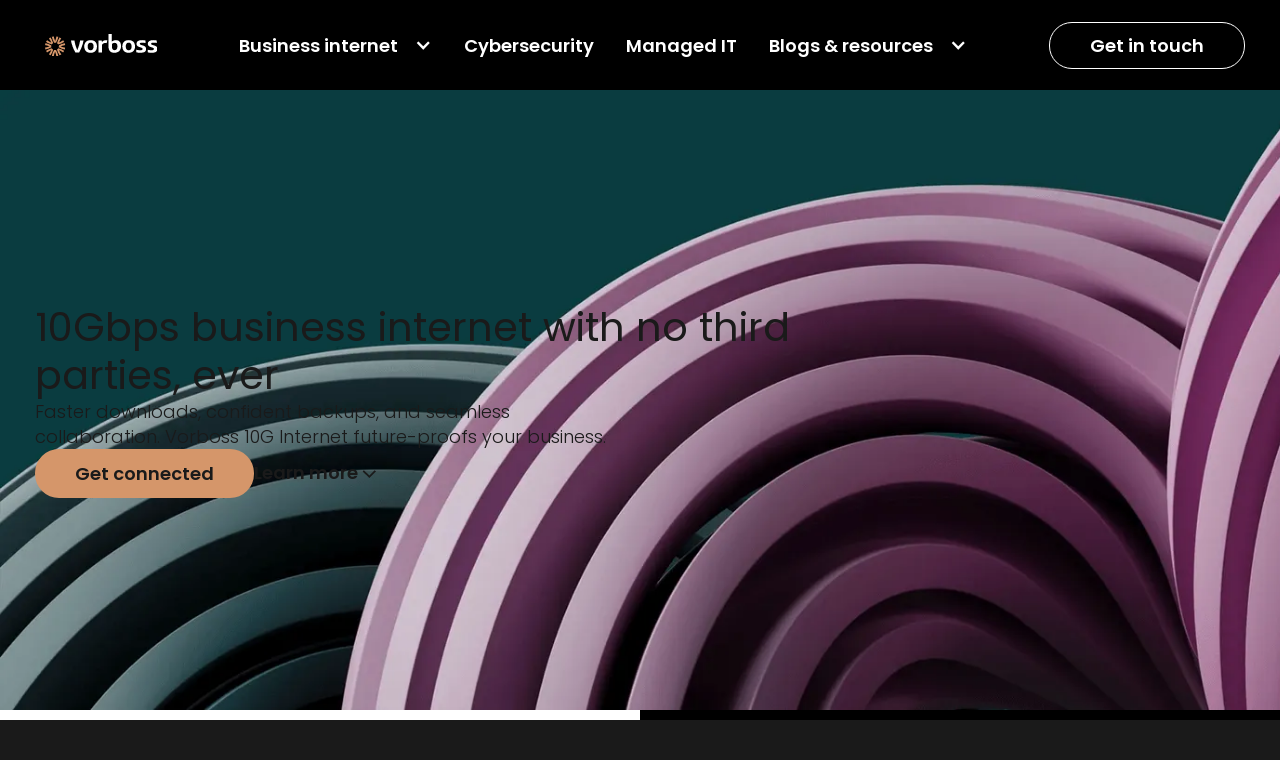

--- FILE ---
content_type: text/html
request_url: https://vorboss.com/10gbps-internet-upgrade-from-1gbps-internet
body_size: 19562
content:
<!DOCTYPE html><!-- Last Published: Fri Dec 05 2025 16:39:06 GMT+0000 (Coordinated Universal Time) --><html data-wf-domain="webflow.vorboss.com" data-wf-page="64a6c4f41a6974a42497b655" data-wf-site="62e92fac82dcd336300953e2" lang="en"><head><meta charset="utf-8"/><title>Upgrade from 1Gbps Internet to 10Gbps Business Fibre | Vorboss</title><meta content="Upgrade your business fibre from 1Gbps to 10Gbps to ensure you future-proof your business. Vorboss offers resilient business fibre internet from 10Gbps." name="description"/><meta content="Upgrade from 1Gbps Internet to 10Gbps Business Fibre | Vorboss" property="og:title"/><meta content="Upgrade your business fibre from 1Gbps to 10Gbps to ensure you future-proof your business. Vorboss offers resilient business fibre internet from 10Gbps." property="og:description"/><meta content="Upgrade from 1Gbps Internet to 10Gbps Business Fibre | Vorboss" property="twitter:title"/><meta content="Upgrade your business fibre from 1Gbps to 10Gbps to ensure you future-proof your business. Vorboss offers resilient business fibre internet from 10Gbps." property="twitter:description"/><meta property="og:type" content="website"/><meta content="summary_large_image" name="twitter:card"/><meta content="width=device-width, initial-scale=1" name="viewport"/><link href="https://cdn.prod.website-files.com/62e92fac82dcd336300953e2/css/vorboss.shared.8ced6f971.min.css" rel="stylesheet" type="text/css"/><link href="https://fonts.googleapis.com" rel="preconnect"/><link href="https://fonts.gstatic.com" rel="preconnect" crossorigin="anonymous"/><script src="https://ajax.googleapis.com/ajax/libs/webfont/1.6.26/webfont.js" type="text/javascript"></script><script type="text/javascript">WebFont.load({  google: {    families: ["Open Sans:300,300italic,400,400italic,600,600italic,700,700italic,800,800italic","Poppins:100,100italic,200,200italic,300,300italic,regular,italic,500,500italic,600,600italic,700,700italic,800,800italic,900,900italic"]  }});</script><script type="text/javascript">!function(o,c){var n=c.documentElement,t=" w-mod-";n.className+=t+"js",("ontouchstart"in o||o.DocumentTouch&&c instanceof DocumentTouch)&&(n.className+=t+"touch")}(window,document);</script><link href="https://cdn.prod.website-files.com/62e92fac82dcd336300953e2/62f51627eb37c713c808f1ad_logo_favicon.png" rel="shortcut icon" type="image/x-icon"/><link href="https://cdn.prod.website-files.com/62e92fac82dcd336300953e2/62f5162dea32fea391711ad7_logo_webclip.png" rel="apple-touch-icon"/><script async="" src="https://www.googletagmanager.com/gtag/js?id=G-RLY78075DV"></script><script type="text/javascript">window.dataLayer = window.dataLayer || [];function gtag(){dataLayer.push(arguments);}gtag('set', 'developer_id.dZGVlNj', true);gtag('js', new Date());gtag('config', 'G-RLY78075DV');</script><!-- Google Tag Manager -->
<script>(function(w,d,s,l,i){w[l]=w[l]||[];w[l].push({'gtm.start':
    new Date().getTime(),event:'gtm.js'});var f=d.getElementsByTagName(s)[0],
    j=d.createElement(s),dl=l!='dataLayer'?'&l='+l:'';j.async=true;j.src=
    'https://www.googletagmanager.com/gtm.js?id='+i+dl;f.parentNode.insertBefore(j,f);
    })(window,document,'script','dataLayer','GTM-T7DJ4S9');</script>
<!-- End Google Tag Manager -->
<!-- Microsoft UET -->
<script>(function(w,d,t,r,u){var f,n,i;w[u]=w[u]||[],f=function(){var o={ti:"97154875", enableAutoSpaTracking: true};o.q=w[u],w[u]=new UET(o),w[u].push("pageLoad")},n=d.createElement(t),n.src=r,n.async=1,n.onload=n.onreadystatechange=function(){var s=this.readyState;s&&s!=="loaded"&&s!=="complete"||(f(),n.onload=n.onreadystatechange=null)},i=d.getElementsByTagName(t)[0],i.parentNode.insertBefore(n,i)})(window,document,"script","//bat.bing.com/bat.js","uetq");</script> 
<!-- End Microsoft UET --><script defer type="text/javascript">
  window.addEventListener("message", function(event) {
    if(event.data.type === 'hsFormCallback' && event.data.eventName === 'onFormSubmitted') {
      console.log("asdasdasdasdasdasdvxc")
      window.dataLayer.push({
        'event': 'hubspot-form-success',
        'hs-form-guid': event.data.id
      });
    }
  });
</script>
<link rel="stylesheet" href="https://cdn.jsdelivr.net/npm/@splidejs/splide@4.0.7/dist/css/splide-core.min.css">

<style>

.splide_controllers{
    pointer-events: none;
}

.splide_controllers .splide__arrow{
    pointer-events: auto;
}

.splide__pagination{
    display: none;
}
</style>

<link rel="preload" as="image" href="https://assets-global.website-files.com/62e92fac82dcd336300953e2/64a6c520e310b4beae7ce188_Screen%20Shot%202023-06-21%20at%205.45%201.webp">

<link rel="canonical" href="https://vorboss.com/10gbps-internet-upgrade-from-1gbps-internet" />
</head><body><div class="page-wrapper"><div class="global-styles w-embed"><style>
  html { font-size: calc(0.625rem + 0.41666666666666663vw); }
  @media screen and (max-width:1920px) { html { font-size: calc(0.625rem + 0.41666666666666674vw); } }
  @media screen and (max-width:1440px) { html { font-size: 1rem; } }
  @media screen and (max-width:479px) { html { font-size: 1rem; } }

/* Snippet gets rid of top margin on first element in any rich text*/
.w-richtext>:first-child {
	margin-top: 0;
}

/* Snippet gets rid of bottom margin on last element in any rich text*/
.w-richtext>:last-child, .w-richtext ol li:last-child, .w-richtext ul li:last-child {
	margin-bottom: 0;
}

/* Snippet prevents all click and hover interaction with an element */
.pointer-events-off {
	pointer-events: none;
}

/* Snippet enables all click and hover interaction with an element */
.pointer-events-on{
  pointer-events: auto;
}

/* Snippet enables you to add class of div-square which creates and maintains a 1:1 dimension of a div.*/
.div-square::after {
	content: "";
	display: block;
	padding-bottom: 100%;
}

/*Hide focus outline for main content element*/
main:focus-visible {
	outline: -webkit-focus-ring-color auto 0px;
}

/* Make sure containers never lose their center alignment*/
.container-medium, .container-small, .container-large {
	margin-right: auto !important;
	margin-left: auto !important;
}

/*Reset buttons, and links styles*/
a {
	color: inherit;
	text-decoration: none;
	font-size: inherit;
}

/*Apply "..." after 3 lines of text */
.text-style-3lines {
	display: -webkit-box;
	overflow: hidden;
	-webkit-line-clamp: 3;
	-webkit-box-orient: vertical;
}

/*Apply "..." after 2 lines of text */
.text-style-2lines {
	display: -webkit-box;
	overflow: hidden;
	-webkit-line-clamp: 2;
	-webkit-box-orient: vertical;
}

/* /////////// */
/* VOVI CUSTOM */
/* /////////// */

/* Hidden */
.is-hidden {
	display: none !important;
}

/* Container Halves */
.container-large.is-half.is-left {
	margin-right: 0px !important;
}
.container-large.is-half.is-left-until-mobile {
	margin-right: auto !important;
}
.container-large.is-half.is-right {
	margin-left: 0px !important;
}
.container-large.is-half.is-right-until-mobile {
	margin-left: auto !important;
}
.container-medium.is-half.is-left {
	margin-right: 0px !important;
}
.container-medium.is-half.is-left-until-mobile {
	margin-right: auto !important;
}
.container-medium.is-half.is-right {
	margin-left: 0px !important;
}
.container-medium.is-half.is-right-until-mobile {
	margin-left: auto !important;
}
.container-small.is-half.is-left {
	margin-right: 0px !important;
}
.container-small.is-half.is-left-until-mobile {
	margin-right: auto !important;
}
.container-small.is-half.is-left {
	margin-left: 0px !important;
}
.container-small.is-half.is-right-until-mobile {
	margin-left: auto !important;
}
@media (min-width: 786px) {
  .container-large.is-half.is-left-until-mobile {
    margin-right: 0px !important;
  }
  .container-large.is-half.is-right-until-mobile {
    margin-left: 0px !important;
  }
  .container-medium.is-half.is-left-until-mobile {
    margin-right: 0px !important;
  }
  .container-medium.is-half.is-right-until-mobile {
    margin-left: 0px !important;
  }
  .container-small.is-half.is-left-until-mobile {
    margin-right: 0px !important;
  }
  .container-small.is-half.is-right-until-mobile {
    margin-left: 0px !important;
  }
}

/* Buttons */
.button.is-inactive {
	background-color: #d6d6d6 !important;
  background-image: radial-gradient(circle farthest-corner at 0% 50%, #d6d6d6, transparent) !important;
  cursor: default !important;
}
@media (max-width: 767px) {
	.button.is-mob-icon .button-icon {
  	margin-left: 0rem;
  }
  .button-secondary.is-mob-icon .button-icon {
  	margin-left: 0rem;
  }
}
.button-text + .button-icon {
	margin-left: 0.5rem;
}
input:checked + .button-secondary {
	background-color: #D5966A;
  border-color: #D5966A;
  color: #ffffff;
}
.dropdown_component .button-secondary:hover {
	border-width: 0.0625rem;
	border-color: #ffffff;
  background-color: #ffffff;
  color: #1a1a1a;
  padding: 0.4375rem 0.9375rem;
}

/* Full-screen Sections */
.vh100 {
  min-height: calc(100vh - 90px);
}
@media screen and (max-width: 991px) {
  .vh100 {
    min-height: calc(100vh - 80px);
  }
}
/* Full-screen on desktop only */
.vh100-desktop {
  min-height: calc(100vh - 90px);
}
@media screen and (max-width: 991px) {
  .vh100-desktop {
    min-height: unset;
  }
}
/* Full-screen on mobile only */
@media screen and (max-width: 767px) {
  .vh100-mobile {
    min-height: calc(100vh - 80px) !important;
  }
}

/* Onboarding Submit */
.onb_submit-overlay {
	pointer-events: none;
}

/* Datepicker */
.ui-datepicker {
	border-color: #1a1a1a !important;
  border-radius: 0.5rem !important;
  overflow: hidden !important;
  padding: 0px !important;
}
.ui-datepicker-header {
	border-radius: 0px !important;
  border: none !important;
  background: #1a1a1a !important;
  color: #ffffff !important;
  font-size: 0.875rem !important;
  font-weight: 400 !important;
  height: 3rem !important;
  display: -webkit-box !important;
  display: -webkit-flex !important;
  display: -ms-flexbox !important;
  display: flex !important;
  -webkit-box-pack: center !important;
  -webkit-justify-content: center !important;
  -ms-flex-pack: center !important;
  justify-content: center !important;
  -webkit-box-align: center !important;
  -webkit-align-items: center !important;
  -ms-flex-align: center !important;
  align-items: center !important;
}
.w-nav-overlay {pointer-events: none}

p a,
.text-size-large a,
.text-size-medium a,
.text-size-small a,
.text-size-regular a,
.text-size-tiny a,
.text-rich-text a {
    text-decoration: none;
    color: black;
    font-weight: 600;
}

p a:hover,
.text-size-large a:hover,
.text-size-medium a:hover,
.text-size-small a:hover,
.text-size-regular a:hover,
.text-size-tiny a:hover,
.text-rich-text a:hover {
    color: #4F4F4F;
}

.faq-head.open .is-faqs-arrow{
    color: #d5966a !important;
}
.arrow-button:hover .right-arrow{
    transform: translateX(3px);
}
.arrow-button .right-arrow{
    transition: all 250ms ease;
}
.body-copy {
		font-weight: 300;
}
@media screen and (max-width: 767px) {
  .headline-2 {
  	font-weight: 400;
  }
}
.textbox-headline-2 {
	font-weight: 500;
}
.textbox-body {
	font-weight: 300;
}
.btn {
	font-weight: 600;
}
.btn div {
	font-weight: 600;
}
.min-w-fit {
	min-width: fit-content !important;
}
.footer_component a {
	color: white;
}
.footer_component a:hover {
	color: #E0E0E0;
}
.input select {
  min-height: unset;
}

.video-embed > iframe {
	border-radius: 12px;
  border-color: white;
  border-width: 2px
}

</style></div><div class="nav-component"><div data-animation="default" data-collapse="medium" data-duration="400" data-easing="ease" data-easing2="ease" role="banner" class="nav w-nav"><div class="nav-container w-container"><a href="/" class="nav-logo w-inline-block"><img src="https://cdn.prod.website-files.com/62e92fac82dcd336300953e2/62ecd840c674b044c109e7c7_brand_vorboss_white-text-orange-icon.svg" loading="lazy" alt="" class="nav-logo-image"/></a><nav role="navigation" class="nav-menu w-nav-menu"><div data-hover="true" data-delay="0" class="nav-link no-padding w-dropdown"><div class="dropdown-toggle w-dropdown-toggle"><a href="/business-internet" class="nav-link">Business internet</a><div class="text-white margin-right-16 w-icon-dropdown-toggle"></div></div><nav class="dropdown-list double-menu w-dropdown-list"><div class="div-block-680"><div class="text-block-80">Direct Internet for</div><a href="/business-internet/sme" class="nav-menu-dropdown-item w-dropdown-link">SME</a><a href="/business-internet/enterprise" class="nav-menu-dropdown-item w-dropdown-link">Enterprise</a><a href="/business-internet/landlords" class="nav-menu-dropdown-item w-dropdown-link">Real Estate</a><a href="/business-internet/public-sector" class="nav-menu-dropdown-item w-dropdown-link">Public Sector</a><a href="https://partners.vorboss.com/" target="_blank" class="nav-menu-dropdown-item w-dropdown-link">Channel</a></div><div class="div-block-680"><div class="text-block-80">Connectivity products</div><a href="/business-internet/direct-internet" class="nav-menu-dropdown-item w-dropdown-link">Direct Internet</a><a href="/business-internet/diverse-lines" class="nav-menu-dropdown-item w-dropdown-link">Diverse Direct Internet</a><a href="/business-internet/managed-failover" class="nav-menu-dropdown-item w-dropdown-link">Managed Failover</a><a href="/cybersecurity/ddos-protection" class="nav-menu-dropdown-item w-dropdown-link">DDoS Protection</a><a href="/business-internet/cloud-connect" class="nav-menu-dropdown-item w-dropdown-link">Cloud Connect</a><a href="/business-internet/rapid-install" class="nav-menu-dropdown-item w-dropdown-link">Rapid Install</a></div></nav></div><a href="/cybersecurity/cybersecurity-overview" class="nav-link w-nav-link">Cybersecurity</a><a href="/managed-it/managed-it-overview" class="nav-link w-nav-link">Managed IT</a><div data-hover="true" data-delay="0" class="nav-link no-padding w-dropdown"><div class="dropdown-toggle w-dropdown-toggle"><a href="#" class="nav-link">Blogs &amp; resources</a><div class="text-white margin-right-16 w-icon-dropdown-toggle"></div></div><nav class="dropdown-list w-dropdown-list"><a href="/services/vorboss-sorted" class="nav-menu-dropdown-item w-dropdown-link">Experts on call</a><a href="/events" class="nav-menu-dropdown-item w-dropdown-link">Events</a><a href="/faqs" class="nav-menu-dropdown-item w-dropdown-link">FAQs</a><a href="/blog" class="nav-menu-dropdown-item w-dropdown-link">Blogs &amp; case studies</a></nav></div></nav><a href="/contact" class="btn secondary dark hide-on-mobile min-w-fit w-inline-block"><div>Get in touch</div></a><div data-w-id="13c0e8b9-f8b5-3ccf-0abd-f491053f5678" class="nav-button"><div class="icon-open w-embed"><svg xmlns="http://www.w3.org/2000/svg" width="21" height="16" viewBox="0 0 21 16" fill="none">
  <path d="M0 1H21M0 8H21M0 15H21" stroke="currentColor"/>
</svg></div><div class="icon-close w-embed"><svg xmlns="http://www.w3.org/2000/svg" width="18" height="18" viewBox="0 0 18 18" fill="none">
  <path d="M1 1L17 17M1 1L17 17" stroke="currentColor"/>
  <path d="M1 17L17 0.999996M1 17L17 0.999996" stroke="currentColor"/>
</svg></div></div></div></div><div class="nav-mobile"><div class="nav-mobile-items"><div data-w-id="df7da621-9be1-4d46-92f8-40eed8ac4d23" class="nav-mobile-item business-parent"><a href="/business-internet" class="nav-mobile-item">Business internet</a><div class="div-block-681"><div class="text-white-2 text-10 business-internet w-icon-dropdown-toggle"></div></div></div><div class="nav-mobile-subitems business-internet-mobile"><div class="text-block-80">Direct Internet for</div><a href="/business-internet/sme" class="nav-mobile-item-2 sub-item">SME</a><a href="/business-internet/enterprise" class="nav-mobile-item-2 sub-item">Enterprise</a><a href="/business-internet/landlords" class="nav-mobile-item-2 sub-item">Real Estate</a><a href="/business-internet/public-sector" class="nav-mobile-item-2 sub-item">Public Sector</a><a href="https://partners.vorboss.com/" target="_blank" class="nav-mobile-item-2 sub-item">Channel</a><div class="text-block-80">Connectivity products</div><a href="/business-internet/direct-internet" class="nav-mobile-item-2 sub-item">Direct Internet</a><a href="/business-internet/diverse-lines" class="nav-mobile-item-2 sub-item">Diverse Direct Internet</a><a href="/business-internet/managed-failover" class="nav-mobile-item-2 sub-item">Managed Failover</a><a href="/cybersecurity/ddos-protection" class="nav-mobile-item-2 sub-item">DDoS Protection</a><a href="/business-internet/cloud-connect" class="nav-mobile-item-2 sub-item">Cloud Connect</a><a href="/business-internet/rapid-install" class="nav-mobile-item-2 sub-item">Rapid Install</a></div><a href="/cybersecurity/cybersecurity-overview" class="nav-mobile-item">Cybersecurity</a><a href="/managed-it/managed-it-overview" class="nav-mobile-item">Managed IT</a><div class="nav-mobile-item resource-parent"><a href="#" class="nav-mobile-item">Blogs &amp; resources</a><div class="div-block-681"><div class="text-white-2 text-10 resources w-icon-dropdown-toggle"></div></div></div><div class="nav-mobile-subitems resource-mobile"><a href="/services/vorboss-sorted" class="nav-mobile-item-2 sub-item">Experts on call</a><a href="/events" class="nav-mobile-item-2 sub-item">Events</a><a href="/faqs" class="nav-mobile-item-2 sub-item">FAQs</a><a href="/blog" class="nav-mobile-item-2 sub-item">Content &amp; case studies</a></div></div><div class="mobile-nav-button-wrapper"><a href="/sign-up" class="btn secondary dark _w-full w-inline-block"><div>Get in touch</div></a></div></div></div><main class="main-wrapper"><section section-faq="" class="hero-section"><div class="w-embed"><style>

/* --------- TYPOGRAPHY ---------*/
.text-rich-text-home {
  font-size:18px;
}

.text-rich-text-home p {
	padding-left: 0;
  padding-right: 0;
  font-size:18px;
  line-height: 24px;
}

.text-rich-text-home a, .text-rich-text-home p > a {
	color: #fff;
  font-weight: 600;
}

.text-rich-text-home ul > li {
	padding: 12px 0;
}

@media only screen and (max-width: 767px) {
.text-rich-text-home p {
  font-size:16px;
}
}

.text-component-rich-text a {
  font-size:18px;
  font-weight: 300;
}

.text-component-rich-text p {
	padding-left: 0;
  padding-right: 0;
  font-size:18px;
}
@media only screen and (max-width: 767px) {
.text-component-rich-text p {
  font-size:16px;
}
}
</style></div><div class="section-container"><div class="hero-plain-text"><h1 class="headline-1 max-w-800">10Gbps business internet with no third parties, ever</h1><p class="body-copy white max-w-600">Faster downloads, confident backups, and seamless collaboration. Vorboss 10G Internet future-proofs your business.</p><address class="div-block-39"><a href="#signup-form-section" class="btn orange w-inline-block"><div>Get connected</div></a><a href="#second-section" class="btn link white w-inline-block"><div class="hero-main-link">Learn more</div><div class="rotate-90 w-embed"><svg width="20" height="20" viewBox="0 0 18 18" fill="none">
  <path d="M6.51628 5.6705L7.6319 4.5L13.5 10.5L7.6319 16.5L6.5 15.3463L11.3 10.5L6.51628 5.6705Z" fill="currentColor"/>
</svg></div></a></address></div></div><div class="div-block-41"><img src="https://cdn.prod.website-files.com/62e92fac82dcd336300953e2/67b87de011d49181f538e391_image-11.avif" loading="eager" alt="" sizes="(max-width: 2880px) 100vw, 2880px" srcset="https://cdn.prod.website-files.com/62e92fac82dcd336300953e2/67b87de011d49181f538e391_image-11-p-500.avif 500w, https://cdn.prod.website-files.com/62e92fac82dcd336300953e2/67b87de011d49181f538e391_image-11-p-800.avif 800w, https://cdn.prod.website-files.com/62e92fac82dcd336300953e2/67b87de011d49181f538e391_image-11-p-1080.avif 1080w, https://cdn.prod.website-files.com/62e92fac82dcd336300953e2/67b87de011d49181f538e391_image-11-p-1600.avif 1600w, https://cdn.prod.website-files.com/62e92fac82dcd336300953e2/67b87de011d49181f538e391_image-11-p-2000.avif 2000w, https://cdn.prod.website-files.com/62e92fac82dcd336300953e2/67b87de011d49181f538e391_image-11-p-2600.avif 2600w, https://cdn.prod.website-files.com/62e92fac82dcd336300953e2/67b87de011d49181f538e391_image-11.avif 2880w" class="image-429"/></div></section><div class="section-wrapper-image-qoute"></div><div class="section-wrapper-image-qoute"><div class="section-container content-split-wrapper image-right padded image-qoute-padding-animation-left-copy"><div class="section-container-content-padding"><div clas="" class="section-container-content"><div class="w-embed"><style>

/* --------- TYPOGRAPHY ---------*/
.text-rich-text h2{
	color:#1a1a1a;
  font-size:28px;
  font-weight: 400;
}

.text-rich-text h3{
	color:#1a1a1a;
  font-size:23px;
  font-weight: 400;
}

.text-rich-text {
	color:#666;
  font-size:18px;
  font-family: Poppins;
  line-height: 140%;
  font-weight: 300;
}

.text-rich-text p {
	padding-left: 0;
  padding-right: 0;
  font-size:18px;
}

.text-rich-text ul > li {
	padding: 0 0;
}

@media only screen and (max-width: 767px) {
.text-rich-text p {
  font-size:16px;
}
}

.text-component-rich-text {
	color:#666;
  font-size:18px;
  weight: 300;
}

.text-component-rich-text p {
	padding-left: 0;
  padding-right: 0;
  font-size:18px;
}

.text-component-rich-text blockquote {
    border-left: .25rem solid #0d4145;
    margin-bottom: 0;
    padding: .75rem 1.25rem;
    font-size: 18px;
    line-height: 1.5;
}
@media only screen and (max-width: 767px) {

.text-component-rich-text p {
  font-size:16px;
}
.text-component-rich-text blockquote {
    font-size: 16px;
}

}

.video-embed-title, .video-embed-paragraph {
    margin-bottom: 0 !important;
    margin-top: 0!important;
 }
 
.video-embed > div > iframe {
		border-radius: 12px;
    border-width: 2px;
    border-color: white;
}
</style></div><div class="content-text-component"><div class="content-split-title"><h2 class="content-title">What is 10Gbps fibre internet?</h2></div><p class="paragraph-57">Vorboss 10G Internet uses fibre optic cables to transmit data at speeds of up to 10Gbps, making it significantly faster and more reliable than other London internet networks that top out at 1Gbps.</p><div class="content-split-buttons"><a href="#" class="btn black hover-gray w-inline-block"><div class="text-block-64">Get connected</div></a></div></div></div></div></div><div class="section-container content-split-wrapper image-right padded image-qoute-padding-animation-copy-right-copy"><div class="section-container-content-padding-right"><div class="image-quote"><div class="blocks_main-wrapper background-color-green for-upscale image-qoute-container lottie-animation"><div class="upscale-img"><div data-w-id="dddb3984-6ed5-8869-538d-536ebaeb05ec" data-is-ix2-target="1" class="lottie-animation-2" data-animation-type="lottie" data-src="https://cdn.prod.website-files.com/62e92fac82dcd336300953e2/64b568a09a9b1f77e9505301_Glow.ai.json" data-loop="1" data-direction="1" data-autoplay="0" data-renderer="svg" data-default-duration="4" data-duration="0"></div></div><div class="image-quote-wrapper"><div class="image-qoute-text">&#x27;Vorboss are head and shoulders above all other internet fibre companies, in terms of their speed and the amazing team.&#x27; - Mercium Ltd</div></div></div></div></div></div></div><section class="section-wrapper testimonial-wrapper background-color-smoke"><div class="w-embed w-script"><script async src="https://cdn.jsdelivr.net/npm/@finsweet/attributes-cmsslider@1/cmsslider.js"></script>

<style>
.slider-card-text p {
	font-size:23px;
}
.slider-slide > .w-dyn-item {
height: 100%;
overflow: hidden;
}
</style></div><div data-delay="4000" data-animation="slide" class="slider w-slider spacing-40-80" data-autoplay="false" data-easing="ease" data-hide-arrows="false" data-disable-swipe="false" data-autoplay-limit="0" data-nav-spacing="9" data-duration="500" data-infinite="true" fs-cmsslider-element="slider"><div class="mask-3 w-slider-mask"><div class="slider-slide w-slide"><div></div></div></div><div class="left-arrow-3 w-slider-arrow-left"><div class="html-embed-3 w-embed"><svg width="45" height="45" viewBox="0 0 45 45" fill="none" xmlns="http://www.w3.org/2000/svg">
  <path width="52" height="52" rx="26" fill="black" d="M22.5 0H22.5A22.5 22.5 0 0 1 45 22.5V22.5A22.5 22.5 0 0 1 22.5 45H22.5A22.5 22.5 0 0 1 0 22.5V22.5A22.5 22.5 0 0 1 22.5 0z"/>
  <path fill-rule="evenodd" clip-rule="evenodd" d="m21.52 27.692 0.966 -1.012L19.203 23.365H28.558v-1.731H19.203L22.5 18.306 21.52 17.308 16.442 22.5z" fill="white"/>
</svg></div></div><div class="right-arrow-5 w-slider-arrow-right"><div class="html-embed-5 w-embed"><svg width="45" height="45" viewBox="0 0 45 45" fill="none" xmlns="http://www.w3.org/2000/svg" version="1.1" xmlns:xlink="http://www.w3.org/1999/xlink" transform="matrix(-1,1.2246467991473532e-16,-1.2246467991473532e-16,-1,0,0)">
  <path width="52" height="52" rx="26" fill="black" d="M22.5 0H22.5A22.5 22.5 0 0 1 45 22.5V22.5A22.5 22.5 0 0 1 22.5 45H22.5A22.5 22.5 0 0 1 0 22.5V22.5A22.5 22.5 0 0 1 22.5 0z"></path>
  <path fill-rule="evenodd" clip-rule="evenodd" d="m21.52 27.692 0.966 -1.012L19.203 23.365H28.558v-1.731H19.203L22.5 18.306 21.52 17.308 16.442 22.5z" fill="white"></path>
</svg></div></div><div class="slide-nav-4 w-slider-nav w-slider-nav-invert w-round"></div></div><div class="collection-list-wrapper w-dyn-list"><div fs-cmsslider-element="list" role="list" class="collection-list-2 w-dyn-items"><div role="listitem" class="collection-item-3 w-dyn-item"><div class="div-block-19"><div class="slider-card"><div class="slider-card-text w-richtext"><p>It’s been truly refreshing dealing with Vorboss, who have been efficient throughout the onboarding process. The customer service has been excellent, and on any occasion we&#x27;ve needed rapid assistance, Vorboss has not only delivered on expectations but has surpassed them.</p></div><img src="https://cdn.prod.website-files.com/62ea52ddfb5c9e1f8e5c2389/67d9894c36a9ac6244ab0ee6_patty%20and%20bun%20logo.avif" loading="lazy" alt="" class="testmonial-logo"/><div class="testimonial-author-text">Fred Webster-Trussell, Managing Director at Patty &amp; Bun</div></div></div></div><div role="listitem" class="collection-item-3 w-dyn-item"><div class="div-block-19"><div class="slider-card"><div class="slider-card-text w-richtext"><p>Being ambitious with the install, having a personal connection with the team, and being able to speak to a human fast was what set them apart from BT.</p></div><img src="https://cdn.prod.website-files.com/62ea52ddfb5c9e1f8e5c2389/67d9801f4d10ce1c0adc7b54_Represent_logotype_CMYK_black.avif" loading="lazy" alt="" class="testmonial-logo"/><div class="testimonial-author-text">Mike Radcliffe, Founder of Represent Recruitment</div></div></div></div><div role="listitem" class="collection-item-3 w-dyn-item"><div class="div-block-19"><div class="slider-card"><div class="slider-card-text w-richtext"><p>&#x27;Excellent service with a very transparent and clear offering&#x27;</p></div><img src="https://cdn.prod.website-files.com/62ea52ddfb5c9e1f8e5c2389/66f6c51c2a304c232b5d5ec7_Shoredtich%20studios.avif" loading="lazy" alt="" class="testmonial-logo"/><div class="testimonial-author-text">Shoredtich Studios</div></div></div></div><div role="listitem" class="collection-item-3 w-dyn-item"><div class="div-block-19"><div class="slider-card"><div class="slider-card-text w-richtext"><p>&#x27;Our experience with Vorboss has been nothing short of exceptional! Even after the service was complete, Vorboss still went the extra mile. The team showcase unparalleled customer service skills, ensuring a smooth and seamless experience&#x27;</p></div><img src="https://cdn.prod.website-files.com/62ea52ddfb5c9e1f8e5c2389/66f6c4abbf983d311fe0eae5_Elder.avif" loading="lazy" alt="" class="testmonial-logo"/><div class="testimonial-author-text">Elder</div></div></div></div></div></div><h2 class="h2-slider">What our customers say</h2></section><section class="section-wrapper background-color-white"><div id="second-section" class="section-container background-color-white"><div class="section-cards-header"><h2 class="section-title">Benefits of 10Gbps internet</h2></div><div class="product-cards-grid _2-rows"><div id="w-node-_3ea0bf24-8b96-026f-1e1a-89591b9fa8c0-1b9fa8c0" class="featured-card-container-smoke"><h2 class="featured-card-headline">Demand more from <br/>your business internet.</h2><p class="featured-card-body">Vorboss is a network programmed to deliver the highest level of resilience and security. Protected Internet, diverse routes, managed failover, and an industry leading SLA as standard.</p></div><div id="w-node-_3ea0bf24-8b96-026f-1e1a-89591b9fa8c0-1b9fa8c0" class="featured-card-container-smoke"><h2 class="featured-card-headline">Exclusive business focus</h2><p class="featured-card-body">London enterprises are our sole focus, making us experts in delivering exactly what your business demands. Purpose-built, not repurposed from residential grade infrastructure.</p></div><div id="w-node-_3ea0bf24-8b96-026f-1e1a-89591b9fa8c0-1b9fa8c0" class="featured-card-container-smoke"><h2 class="featured-card-headline">Dedicated in-house experts</h2><p class="featured-card-body">Whether via call, email, or WhatsApp, our London based technical experts are ready to assist you, ensuring seamless support whenever you need it.</p></div><div id="w-node-_3ea0bf24-8b96-026f-1e1a-89591b9fa8c0-1b9fa8c0" class="featured-card-container-smoke"><h2 class="featured-card-headline">Always the speed you need</h2><p class="featured-card-body">We can give you 10Gbps, 25Gbps or 100Gbps with no upgrade work required. We’ve built the Vorboss network to meet the needs of the most demanding business.</p></div></div><div class="text-align-center"><a href="#" class="btn primary w-button">Get connected</a></div></div></section><section class="section-412"><div class="section-wrapper background-color-white background-color-smoke"><div class="section-container content-split-wrapper image-left"><div class="content-image-placeholder"></div><div class="content-image-full-left"><img src="https://cdn.prod.website-files.com/62e92fac82dcd336300953e2/64cbdb1ec220e9bc23345fc3_Bank_1.webp" loading="lazy" alt="" sizes="100vw" srcset="https://cdn.prod.website-files.com/62e92fac82dcd336300953e2/64cbdb1ec220e9bc23345fc3_Bank_1-p-500.webp 500w, https://cdn.prod.website-files.com/62e92fac82dcd336300953e2/64cbdb1ec220e9bc23345fc3_Bank_1-p-800.webp 800w, https://cdn.prod.website-files.com/62e92fac82dcd336300953e2/64cbdb1ec220e9bc23345fc3_Bank_1-p-1080.webp 1080w, https://cdn.prod.website-files.com/62e92fac82dcd336300953e2/64cbdb1ec220e9bc23345fc3_Bank_1-p-1600.webp 1600w, https://cdn.prod.website-files.com/62e92fac82dcd336300953e2/64cbdb1ec220e9bc23345fc3_Bank_1-p-2000.webp 2000w, https://cdn.prod.website-files.com/62e92fac82dcd336300953e2/64cbdb1ec220e9bc23345fc3_Bank_1.webp 2048w" class="image-full-cover stretched is-left"/></div><div clas="" class="section-container-content"><div class="w-embed"><style>

/* --------- TYPOGRAPHY ---------*/
.text-rich-text h2{
	color:#1a1a1a;
  font-size:28px;
  font-weight: 400;
}

.text-rich-text h3{
	color:#1a1a1a;
  font-size:23px;
  font-weight: 400;
}

.text-rich-text {
	color:#666;
  font-size:18px;
  font-family: Poppins;
  line-height: 140%;
  font-weight: 300;
}

.text-rich-text p {
	padding-left: 0;
  padding-right: 0;
  font-size:18px;
}

.text-rich-text ul > li {
	padding: 0 0;
}

@media only screen and (max-width: 767px) {
.text-rich-text p {
  font-size:16px;
}
}

.text-component-rich-text {
	color:#666;
  font-size:18px;
  weight: 300;
}

.text-component-rich-text p {
	padding-left: 0;
  padding-right: 0;
  font-size:18px;
}

.text-component-rich-text blockquote {
    border-left: .25rem solid #0d4145;
    margin-bottom: 0;
    padding: .75rem 1.25rem;
    font-size: 18px;
    line-height: 1.5;
}
@media only screen and (max-width: 767px) {

.text-component-rich-text p {
  font-size:16px;
}
.text-component-rich-text blockquote {
    font-size: 16px;
}

}

.video-embed-title, .video-embed-paragraph {
    margin-bottom: 0 !important;
    margin-top: 0!important;
 }
 
.video-embed > div > iframe {
		border-radius: 12px;
    border-width: 2px;
    border-color: white;
}
</style></div><div class="content-text-component"><div class="content-split-title"><h2 class="content-title">Never worry about bandwidth again.</h2></div><p class="paragraph-57">Ambitious London is outgrowing 1Gbps internet. Vorboss internet future-proofs businesses, keeping up with the demands of cloud-based infrastructure and positioning you for data-intensive applications and innovation.</p><div class="content-split-buttons"><a href="#" class="btn black hover-gray w-inline-block"><div class="text-block-64">Get connected</div></a></div></div></div></div></div></section><section class="section_comparison"><div class="page-padding"><div class="container-large"><div class="section_comparison-head"><h2 class="custom-large-heading">Put an end to indecision. And the limits of legacy 1Gbps internet. </h2><p class="text-size-large">Legacy fibre and copper connections are called legacy for a reason. Lower speeds, lower bandwidth, and higher chance of disruption can limit productivity and growth and impact customer satisfaction. </p></div><div class="section_comparison-body"><div class="comparison-grid for-product-template-page"><div id="w-node-_7a54d1f5-fa57-8c91-603e-e4078dde1469-2497b655" class="comparison-block is-green"><div>Item</div></div><div id="w-node-_31377609-1c4f-d31c-8202-107c13d1bcae-2497b655" class="comparison-block is-green"><div>500MB</div></div><div id="w-node-f779f13f-b996-6333-0d42-3bd83bd9b34b-2497b655" class="comparison-block is-green"><div>1Gbps</div></div><div id="w-node-ebeacc27-eba0-9d7e-6b1f-f6c20e3d7cfd-2497b655" class="comparison-block is-green"><div>Vorboss 10Gbps</div></div><div id="w-node-_4e9103c3-7638-34c2-e1a0-404c62916303-2497b655" class="comparison-block is-green"><div>2 gigabyte file download</div></div><div id="w-node-c4801138-ca3d-dc29-9e70-63a8ed84a424-2497b655" class="comparison-block is-cream"><div>:28</div></div><div id="w-node-e8b2bb00-24a9-08d2-b5b8-75f8620189a9-2497b655" class="comparison-block is-cream"><div>:17</div></div><div id="w-node-_01f5952e-16ec-c690-b26e-c905c4750afe-2497b655" class="comparison-block"><div>01</div></div><div id="w-node-fdf588df-dbb6-1185-9faa-67744d1526ee-2497b655" class="comparison-block is-green"><div>Available bandwidth</div></div><div id="w-node-_8e6c2d99-21f0-ea3c-cbce-a41168f997cc-2497b655" class="comparison-block is-cream"><div>2-4 Employees</div></div><div id="w-node-_2a7f42cd-dccc-50db-d888-43c3b7ca3657-2497b655" class="comparison-block is-cream"><div>10-25 Employees</div></div><div id="w-node-_2c5d2ee1-ecb2-15dc-475d-ab1d56ed9cdc-2497b655" class="comparison-block"><div>25+</div></div><div id="w-node-a2f68af5-e48d-5bef-fb69-52d983e9eb06-2497b655" class="comparison-block is-green"><div>Application ability</div></div><div id="w-node-_11fb5941-af25-4024-889f-2ae7d4bda079-2497b655" class="comparison-block is-cream"><div>Minimal</div></div><div id="w-node-_25b65456-439a-8685-300a-57ce2f46bbcd-2497b655" class="comparison-block is-cream"><div>Limited</div></div><div id="w-node-af0665fa-9846-be55-a193-e269dd54ff02-2497b655" class="comparison-block"><div>Unlimited</div></div><div id="w-node-_3885adee-3e75-e504-2a29-b72b8123720e-2497b655" class="comparison-block is-green"><div>Innovation performance</div></div><div id="w-node-_9650c86c-d644-ebb7-7431-377bccd32beb-2497b655" class="comparison-block is-cream"><div>Low</div></div><div id="w-node-a8813a9c-8382-6307-9595-067460c3ae86-2497b655" class="comparison-block is-cream"><div>Low</div></div><div id="w-node-_58def77c-c8ce-ddc4-25fa-0613da3e7d36-2497b655" class="comparison-block"><div>High</div></div><div id="w-node-_3c63edad-ffde-a4dc-8bdc-bc50966c2936-2497b655" class="comparison-block is-green"><div>Future preparedness</div></div><div id="w-node-_9d463948-9281-9a8d-86c5-09721390bd9c-2497b655" class="comparison-block is-cream"><div>Phasing Out</div></div><div id="w-node-_039c0cb1-a3f0-a0db-5d90-1ff9d79ff447-2497b655" class="comparison-block is-cream"><div>Limited</div></div><div id="w-node-_450add76-fc65-542a-3f10-b1732bd17a27-2497b655" class="comparison-block"><div>Now to 10+ Years</div></div><div id="w-node-cd92c40a-989f-f4df-8e80-013feaa7daad-2497b655" class="comparison-block is-green"><div>Service response</div></div><div id="w-node-_10159286-328a-87b3-a9af-44d077caa2c5-2497b655" class="comparison-block is-cream"><div>TBD</div></div><div id="w-node-e568c262-a24c-a293-9d00-70808a672201-2497b655" class="comparison-block is-cream"><div>TBD</div></div><div id="w-node-_83be545c-947f-70ca-8ba2-a9a2378eee00-2497b655" class="comparison-block"><div>TBD</div></div></div></div></div></div></section><section class="section_consequences"><div class="page-padding"><div class="container-large"><div class="consequences-content"><h2 class="heading-medium">The consequences of not choosing 10Gbps internet.</h2><p>Legacy fibre and copper connections are called legacy for a reason. Lower speeds, lower bandwidth, and higher chance of disruption can limit productivity and growth and impact customer satisfaction. </p></div></div></div></section><div class="section-wrapper-image-qoute"><div class="section-container content-split-wrapper image-right padded image-qoute"><div class="div-block-664"><div clas="" class="section-container-content"><div class="w-embed"><style>

/* --------- TYPOGRAPHY ---------*/
.text-rich-text h2{
	color:#1a1a1a;
  font-size:28px;
  font-weight: 400;
}

.text-rich-text h3{
	color:#1a1a1a;
  font-size:23px;
  font-weight: 400;
}

.text-rich-text {
	color:#666;
  font-size:18px;
  font-family: Poppins;
  line-height: 140%;
  font-weight: 300;
}

.text-rich-text p {
	padding-left: 0;
  padding-right: 0;
  font-size:18px;
}

.text-rich-text ul > li {
	padding: 0 0;
}

@media only screen and (max-width: 767px) {
.text-rich-text p {
  font-size:16px;
}
}

.text-component-rich-text {
	color:#666;
  font-size:18px;
  weight: 300;
}

.text-component-rich-text p {
	padding-left: 0;
  padding-right: 0;
  font-size:18px;
}

.text-component-rich-text blockquote {
    border-left: .25rem solid #0d4145;
    margin-bottom: 0;
    padding: .75rem 1.25rem;
    font-size: 18px;
    line-height: 1.5;
}
@media only screen and (max-width: 767px) {

.text-component-rich-text p {
  font-size:16px;
}
.text-component-rich-text blockquote {
    font-size: 16px;
}

}

.video-embed-title, .video-embed-paragraph {
    margin-bottom: 0 !important;
    margin-top: 0!important;
 }
 
.video-embed > div > iframe {
		border-radius: 12px;
    border-width: 2px;
    border-color: white;
}
</style></div><div class="content-text-component"><div class="content-split-title"><h2 class="content-title">They’re called critical applications for a reason.</h2></div><p class="paragraph-57">Legacy internet is no place for critical apps. The applications you depend on most run faster, more reliably and are more streamlined on 10Gbps internet with reduced latency and increased bandwidth.</p><div class="content-split-buttons"><a href="#" class="btn black hover-gray w-inline-block"><div class="text-block-64">Get connected</div></a></div></div></div></div><div class="content-image-placeholder"></div><div class="content-image-full-right padded no-overflow"><div class="image-quote"><div class="blocks_main-wrapper background-color-green for-upscale image-qoute-container"><div class="upscale-img"><img src="https://cdn.prod.website-files.com/62e92fac82dcd336300953e2/64a653feb6354a3471896ef0_Group%20106.webp" loading="eager" alt="" sizes="(max-width: 767px) 71vw, (max-width: 991px) 432px, (max-width: 1279px) 36vw, 34vw" srcset="https://cdn.prod.website-files.com/62e92fac82dcd336300953e2/64a653feb6354a3471896ef0_Group%20106-p-500.png 500w, https://cdn.prod.website-files.com/62e92fac82dcd336300953e2/64a653feb6354a3471896ef0_Group%20106-p-800.png 800w, https://cdn.prod.website-files.com/62e92fac82dcd336300953e2/64a653feb6354a3471896ef0_Group%20106-p-1080.webp 1080w, https://cdn.prod.website-files.com/62e92fac82dcd336300953e2/64a653feb6354a3471896ef0_Group%20106.webp 1302w" class="image-cover rounded-border"/></div><div class="image-quote-wrapper"><div class="image-qoute-text">&#x27;We had a very good experience with all contact points at Vorboss, from sales and customer success to the engineers on the installation.&#x27; - Studio Private Ltd</div></div></div></div></div></div></div><section class="section-wrapper background-color-smoke"><div id="second-section" class="section-container"><div class="section-cards-header"><h2 class="section-title">Why Vorboss?</h2></div><div class="product-cards-grid _3-rows-fw"><div id="w-node-_2517788a-e1ec-a037-451a-49e9e3c5a9c2-e3c5a9c2" class="featured-card-container"><h1 class="featured-card-headline">One dedicated partner</h1><h1 class="featured-card-body">No third parties, ever. We manage the entire fibre connection so you only have to deal with one supplier, one connection, and one price.</h1></div><div id="w-node-_2517788a-e1ec-a037-451a-49e9e3c5a9c2-e3c5a9c2" class="featured-card-container"><h1 class="featured-card-headline">One-to-one connectivity</h1><h1 class="featured-card-body">Some networks split a single fibre between customers, leading to unpredictable speed and bandwidth. Vorboss uses cables with over 800 fibres, with each fibre connected to one specific customer, for consistent and reliable service.</h1></div><div id="w-node-_2517788a-e1ec-a037-451a-49e9e3c5a9c2-e3c5a9c2" class="featured-card-container"><h1 class="featured-card-headline">Dedicated London-based support</h1><h1 class="featured-card-body">Our network is designed exclusively for businesses just like yours. And so is our support. Vorboss customers have direct contact with a dedicated in-house Customer Service Manager.</h1></div><div id="w-node-_2517788a-e1ec-a037-451a-49e9e3c5a9c2-e3c5a9c2" class="featured-card-container"><h1 class="featured-card-headline">Secure infrastructure</h1><h1 class="featured-card-body">Many providers use exposed street-level cabinets to split their connections; these boxes are vulnerable to vandalism, weather, and power outages. The Vorboss fibre network doesn’t use on-street infrastructure or splitters. We deliver fibre internet directly to your business.</h1></div><div id="w-node-_365a3f1e-8f58-902c-5412-906003e8e464-03e8e44e"><div id="w-node-_2517788a-e1ec-a037-451a-49e9e3c5a9c2-e3c5a9c2" class="featured-card-container"><h1 class="featured-card-headline">Our people</h1><h1 class="featured-card-body">Vorboss has one of the only approved telecoms academi outside of Openreach. Our unique training programmes and facilities are focused on promoting diversity. The recognised us as one of the Best Places to Work in the UK and Best Places to Work for Women.</h1></div></div></div><div class="text-align-center"><a href="#" class="btn primary w-button">Get connected</a></div></div></section><section id="form-section" class="section-onboarding for-signup"><div id="signup-form-section" class="offsetfix"></div><div class="onb_component"><div id="signup-form" class="onb_main-wrapper-a"><div class="page-padding wide"><div class="padding-vertical-form padding-medium"><div class="onb_main-wrapper"><div class="sign-up-form"><div class="hide w-embed"><style>

/* All paragraph elements inside Hubspot form */
.hs-form>p {
 margin-top:1rem;
 margin-bottom:1rem;
 }
 .hs-button{border: none !important;}

 .hs-form label{ font-weight: 400; }
 
 /* Set margin right 0 for input wrapper */
 .hs-form .input {
 margin-right: 0 !important;
 display: flex;
 }

/* Max width of fieldset element inside form */
.hs-form>fieldset {
 max-width: 100% !important;
 }

/* Form Input */
.hs-input {
 width: 100% !important;
 }

/* Radio Inputs */
.hs-input[type=radio] {
 width: auto !important;
 margin-right: 0.5rem;
 min-height: auto !important;
}

/* Checkbox Labels */
.hs-form-checkbox>label {
font-weight: 400 !important;
}

/* Error messages label margin */
.hs-error-msgs>label {
 margin-bottom: 0px !important;
 }

.hs-fieldtype-radio{ 
		display: flex;
    align-content: center;
    justify-content: space-between;
}
.hs-form-radio{ display: flex; }
.hs-fieldtype-radio label{  margin-bottom: auto; margin-top: auto; }
/*Custom Checkbox*/
.hs-input[type=checkbox] {
  width: 1rem !important;
  height: 1rem !important;
  margin-right: 0.5rem !important;
  min-height: auto !important;
}

.hs-input[type=checkbox]:focus {
  box-shadow: 0 0 3px 1px #bdfd2e;
}

.hs-input[type=checkbox]:checked {
 accent-color: #111;
 outline: 2px solid #111;
}

.hs-form-booleancheckbox-display>span {
 margin-left: 0 !important;
 }
.legal-consent-container p{ font-size: 0.8rem }

.hs-input{ outline-style: none; }

@media screen and (max-width: 767px) {
    .hs-form > div{
        grid-area: span 1/span 1/span 1/span 1;
    }
}

.hs_error_rollup .hs-error-msgs { position: static }
.hs_error_rollup { align-self: flex-start; }

.input .inputs-list.multi-container{ 
		display: flex;
    gap: 1rem; }
    
.hs-form-radio-display.is-checked {
  border-top-style: solid;
  border-top-width: 1px;
  border-top-color: @swatch_52b8fd30;
  border-right-style: solid;
  border-right-width: 1px;
  border-right-color: @swatch_52b8fd30;
  border-bottom-style: solid;
  border-bottom-width: 1px;
  border-bottom-color: @swatch_52b8fd30;
  border-left-style: solid;
  border-left-width: 1px;
  border-left-color: @swatch_52b8fd30;
  background-color: @swatch_52b8fd30;
  color: @swatch_195a7de0;
}    
.hs-form-radio-display input{
    position: absolute;
    opacity: 0 !important;
    cursor: pointer;
}

.hs-form-radio-display{
    border: 0.0625rem solid #1a1a1a;
    padding: 0.4375rem 0.9375rem;
    border-radius: 5rem;
    position: relative;
    cursor: pointer;
}
input[type="radio"]:checked + .hs-form-radio-display {
    background-color: #007bff;
    color: #fff;
    border-color: #007bff;
  }
</style></div><div class="margin-bottom margin-small"><div class="text-color-green"><h1 class="headline-1 black">Let’s get you connected</h1></div></div><div class="margin-bottom margin-small"><div class="body-copy">Tell us about yourself so we can serve you best.</div></div><div id="hs-form-embed" class="w-embed w-script"><style>
    .legal-consent-container{grid-area: 5/1/5/3;}
    .uk-postcode-container, .email-domain-container{
        width:100%;
    }
    </style>
    
    <script src="https://cdn.jsdelivr.net/gh/dencreative/vorboss-london-boroughs/postcode/uk-postcode-validator.min.js"></script>
    <script src="https://cdn.jsdelivr.net/gh/dencreative/vorboss-london-boroughs/email/email-domain-validator.min.js"></script>
    <script charset="utf-8" type="text/javascript" src="//js-eu1.hsforms.net/forms/embed/v2.js"></script>
    
     <script>
     function createFormValidator() {
         let validator;
         let emailValidator;
         let formSubmissionBlocked = false;
         
         function initHubSpotForm() {
             if (typeof hbspt === 'undefined') {
                 setTimeout(initHubSpotForm, 100);
                 return;
             }
             
             hbspt.forms.create({
                 region: "eu1",
                 portalId: "25031339",
                 formId: "a1ee14ef-6421-4b93-af3f-a6b561bbc26b",
                 redirectUrl: window.location.origin + "/confirmed/thank-you",
                 onFormSubmitted: function($form, data) {
                     dataLayer.push({
                         'event':'ec_form_submit',
                         'user_data': {
                             "email": data["submissionValues"]["email"],
                         }
                     });
                 },
                 onFormReady: function($form) {
                     const form = $form[0];
                     
                     let fields = form.querySelectorAll("fieldset");
                     fields.forEach(function(field) {
                         if (field.firstElementChild.style.display == 'none') {
                             field.style.setProperty('display', 'none');
                         }
                     });
                     
                     let buttons = form.querySelectorAll(".hs-submit input");
                     buttons.forEach(function(button) {
                         button.className = 'btn tersiary orange';
                         button.style.setProperty('border', 'none');
                         button.style.setProperty('cursor', 'pointer');
                     });
                 },
             });
         }
        
         function initializeValidator() {
             if (!validator && typeof UKPostcodeValidator !== 'undefined') {
                 validator = new UKPostcodeValidator({
                     errorMessage: 'It seems you\'re not in our core network area, but we can still serve you. Please call +44 (0) 20 3773 0000 to discuss your requirements.',
                     minChars: 2,
                     debounceTime: 300,
                     maxResults: 8
                 });
             }
         }
        
         function initializeEmailValidator(retryCount = 0) {
             if (emailValidator) {
                 return;
             }
             
             if (typeof EmailDomainValidator === 'undefined') {
                 if (retryCount < 50) {
                     console.warn(`EmailDomainValidator not loaded yet, retrying... (${retryCount + 1}/50)`);
                     setTimeout(() => initializeEmailValidator(retryCount + 1), 100);
                     return;
                 } else {
                     console.error('EmailDomainValidator failed to load after 50 attempts. Please check the script path.');
                     return;
                 }
             }
             
             emailValidator = new EmailDomainValidator({
                 errorMessage: 'Please use your business email address or call +44 (0) 20 3773 0000.',
                 debounceTime: 300
             });
         }
         
         // Return the initialization function
         return initHubSpotForm;
     }
     
     // Create isolated form instance
     const formInit = createFormValidator();
     document.addEventListener('DOMContentLoaded', formInit);
    </script></div></div></div></div></div></div><div class="onb-img_component is-hidden-tablet"><div class="image-wrapper is-full-height"><img width="1920" height="2038" alt="" loading="eager" src="https://cdn.prod.website-files.com/62e92fac82dcd336300953e2/630e24bb50fdd6975afae69a_Vorboss-011.webp" sizes="(max-width: 1919px) 100vw, 1920px" srcset="https://cdn.prod.website-files.com/62e92fac82dcd336300953e2/630e24bb50fdd6975afae69a_Vorboss-011-p-500.webp 500w, https://cdn.prod.website-files.com/62e92fac82dcd336300953e2/630e24bb50fdd6975afae69a_Vorboss-011-p-800.webp 800w, https://cdn.prod.website-files.com/62e92fac82dcd336300953e2/630e24bb50fdd6975afae69a_Vorboss-011-p-1080.webp 1080w, https://cdn.prod.website-files.com/62e92fac82dcd336300953e2/630e24bb50fdd6975afae69a_Vorboss-011-p-1600.webp 1600w, https://cdn.prod.website-files.com/62e92fac82dcd336300953e2/630e24bb50fdd6975afae69a_Vorboss-011-p-2000.webp 2000w, https://cdn.prod.website-files.com/62e92fac82dcd336300953e2/630e24bb50fdd6975afae69a_Vorboss-011-p-2600.webp 2600w, https://cdn.prod.website-files.com/62e92fac82dcd336300953e2/630e24bb50fdd6975afae69a_Vorboss-011-p-3200.webp 3200w" class="image-cover is-absolute"/></div></div></div></section></main><div class="footer_component background-color-black"><div class="section-container-footer"><div class="line-thin is-horizontal background-color-white"></div><div class="padding-vertical padding-medium padding-footer"><div class="footer_main-wrapper-new"><div id="w-node-_9154be57-632c-8b96-26cf-383eee53bdae-527ae955" class="div-block-660"><a href="/" class="w-inline-block"><img src="https://cdn.prod.website-files.com/62e92fac82dcd336300953e2/62ecd840c674b044c109e7c7_brand_vorboss_white-text-orange-icon.svg" loading="lazy" alt=""/></a><div id="w-node-_6568ebce-9b50-2360-3c3a-fce67628590b-527ae955"><div><div class="footer_p-wrapper"><p class="text-size-small footer-disclaimer footer-disclaimer-size">Vorboss Limited is registered in England and Wales at: 10 Exchange Square, London, United Kingdom, EC2A 2BR Company number: 05678571</p></div></div><div class="margin-bottom margin-xsmall"><p class="text-size-small footer-disclaimer">©2025 Vorboss, All rights reserved</p></div><div class="margin-top margin-xsmall left-flex"><div class="div-block-658"><a href="https://security.vorboss.com/resources?s=gr5kuhf29rfipincb6thon&amp;name=cookie-policy" target="_blank" class="text-size-small footer-legal-link">Cookies Policy</a><a href="https://security.vorboss.com/resources?s=zu52e20gs285rsd2oy7xqu&amp;name=privacy-policy-external" target="_blank" class="text-size-small footer-legal-link">Privacy Policy</a><a href="https://security.vorboss.com" class="text-size-small footer-legal-link">Vorboss Trust Centre</a></div></div></div></div><div id="w-node-_14007d7f-f656-b15c-4fbc-87213d3d1cf1-527ae955" class="div-block-659"><div class="div-block-658"><div class="text-block-71">About</div><a href="/buy-different" class="footer-links">Buy different</a><a href="/careers" class="footer-links">Careers</a><a href="/academy" class="footer-links">Academy</a><a href="/news" class="footer-links">News</a><a href="/locations" class="footer-links bold-text">Locations</a><a href="/glossary" class="footer-links bold-text">Glossary</a></div><div class="div-block-658"><div class="text-block-71">Customers</div><a href="/business-internet/sme" class="footer-links">Business</a><a href="/business-internet/enterprise" class="footer-links">Enterprise</a><a href="/business-internet/landlords" class="footer-links">Commercial Real Estate</a><div class="margin-bottom margin-xsmall no-bottom-padding"><a href="https://partners.vorboss.com/" target="_blank" class="link-6 footer-links">Partners</a><a href="https://partners.vorboss.com/" target="_blank" class="w-inline-block"><img src="https://cdn.prod.website-files.com/62e92fac82dcd336300953e2/65ca19de2f07739d5f3e2b6f_external-share-icon-white-fix.svg" loading="lazy" alt="" class="image-431"/></a></div></div></div><div id="w-node-_84487687-338f-59db-3a8f-9ec49f629561-527ae955" class="div-block-659"><div class="div-block-658"><div class="text-block-71">Products</div><a href="/10-gbps-direct-internet-access" class="footer-links">10G</a><a href="/100-gbps-direct-internet-access" class="footer-links">100G</a><a href="/our-products" class="footer-links">Our Products</a></div></div><div id="w-node-_79c79fee-d301-660d-8acb-da06d69c93c8-527ae955"><div class="margin-bottom margin-small"><a href="/contact" class="footer-links">Contact us</a></div><div class="margin-bottom margin-small"><div class="text-size-small"><div class="footer-contact_component"><div id="w-node-c5f8a948-8fea-de6a-6b6f-e0abbe13c122-527ae955">Call us:</div><a id="w-node-acf62d29-53d6-bdca-e86e-cf6321c0d0f4-527ae955" href="tel:+44(0)2035828500" class="link-21">+44 (0) 20 3582 8500</a><div id="w-node-_6b2b93a8-ccbd-7059-c89b-02cc69705c7b-527ae955" class="text-block-72">Email us:</div><a id="w-node-b63aad64-e096-5421-be71-3997ee182d45-527ae955" href="mailto:hello@vorboss.com">hello@vorboss.com</a></div></div></div><div class="margin-bottom margin-small"><div class="text-size-small"><p class="text-size-small">10 Exchange Square, London,<br/>EC2A 2BR<br/></p></div></div><div class="margin-bottom margin-small"><div class="text-size-small"><p><a href="/legal/complaints-policy-02-25" class="text-size-small">Complaints Policy</a><br/></p></div></div><div class="margin-bottom"><div class="row-wrapper-footer"><div class="margin-right margin-xxsmall"><a href="https://www.instagram.com/wearevorboss" target="_blank" class="button-secondary is-small-circle is-white w-inline-block"><div class="icon-xsmall is-instagram w-embed"><svg width="100%" height="100%" viewBox="0 0 16 16" fill="none" xmlns="http://www.w3.org/2000/svg">
<path d="M8.00094 2.25063C9.87827 2.25063 10.1129 2.25063 10.8756 2.30929C12.8116 2.36796 13.6916 3.30663 13.7503 5.18396C13.8089 5.94663 13.8089 6.12263 13.8089 7.99996C13.8089 9.87729 13.8089 10.112 13.7503 10.816C13.6916 12.6933 12.7529 13.632 10.8756 13.6906C10.1129 13.7493 9.93694 13.7493 8.00094 13.7493C6.1236 13.7493 5.88894 13.7493 5.18494 13.6906C3.24894 13.632 2.36894 12.6933 2.31027 10.816C2.2516 10.0533 2.2516 9.87729 2.2516 7.99996C2.2516 6.12263 2.2516 5.88796 2.31027 5.18396C2.36894 3.30663 3.3076 2.36796 5.18494 2.30929C5.88894 2.25063 6.1236 2.25063 8.00094 2.25063ZM8.00094 0.959961C6.06494 0.959961 5.83027 0.959961 5.12627 1.01863C2.54494 1.13596 1.13694 2.54396 1.0196 5.12529C0.960938 5.82929 0.960938 6.06396 0.960938 7.99996C0.960938 9.93596 0.960938 10.1706 1.0196 10.8746C1.13694 13.456 2.54494 14.864 5.12627 14.9813C5.83027 15.04 6.06494 15.04 8.00094 15.04C9.93694 15.04 10.1716 15.04 10.8756 14.9813C13.4569 14.864 14.8649 13.456 14.9823 10.8746C15.0409 10.1706 15.0409 9.93596 15.0409 7.99996C15.0409 6.06396 15.0409 5.82929 14.9823 5.12529C14.8649 2.54396 13.4569 1.13596 10.8756 1.01863C10.1716 0.959961 9.93694 0.959961 8.00094 0.959961ZM8.00094 4.36263C6.00627 4.36263 4.3636 6.00529 4.3636 7.99996C4.3636 9.99463 6.00627 11.6373 8.00094 11.6373C9.9956 11.6373 11.6383 9.99463 11.6383 7.99996C11.6383 6.00529 9.9956 4.36263 8.00094 4.36263ZM8.00094 10.3466C6.71027 10.3466 5.65427 9.29063 5.65427 7.99996C5.65427 6.70929 6.71027 5.65329 8.00094 5.65329C9.2916 5.65329 10.3476 6.70929 10.3476 7.99996C10.3476 9.29063 9.2916 10.3466 8.00094 10.3466ZM11.7556 3.42396C11.2863 3.42396 10.9343 3.77596 10.9343 4.24529C10.9343 4.71463 11.2863 5.06663 11.7556 5.06663C12.2249 5.06663 12.5769 4.71463 12.5769 4.24529C12.5769 3.77596 12.2249 3.42396 11.7556 3.42396Z" fill="currentColor"/>
</svg></div></a></div><div class="margin-right margin-xxsmall"><a href="https://www.linkedin.com/company/vorboss/" target="_blank" class="button-secondary is-small-circle is-white w-inline-block"><div class="icon-xsmall is-linkedin w-embed"><svg width="100%" height="100%" viewBox="0 0 12 10" fill="none" xmlns="http://www.w3.org/2000/svg">
<path d="M2.912 1.712V0.0319998H0.952V1.712H2.912ZM2.912 10V2.888H0.952V10H2.912ZM8.76914 2.72C7.85914 2.72 7.14514 3.154 6.68314 3.784H6.65514V2.888H4.82114V10H6.78114V6.192C6.78114 4.904 7.36914 4.26 8.18114 4.26C8.95114 4.26 9.42714 4.75 9.42714 5.828V10H11.3871V5.632C11.3871 3.7 10.3651 2.72 8.76914 2.72Z" fill="currentColor"/>
</svg></div></a></div><div class="margin-right margin-xxsmall"><a href="https://twitter.com/vorboss" target="_blank" class="button-secondary is-small-circle is-white w-inline-block"><div class="icon-xsmall is-twitter w-embed"><svg width="100%" height="100%" viewBox="0 0 14 12" fill="none" xmlns="http://www.w3.org/2000/svg">
<path d="M11.0953 0.282227H13.1021L8.71791 5.0338L13.8755 11.4996H9.83716L6.67416 7.57813L3.05497 11.4996H1.047L5.7363 6.41728L0.788574 0.282227H4.92947L7.78855 3.86661L11.0953 0.282227ZM10.391 10.3606H11.503L4.32526 1.3614H3.13201L10.391 10.3606Z" fill="currentColor"/>
</svg></div></a></div><div class="margin-right margin-xxsmall"><a href="https://www.youtube.com/channel/UCTtaPekyA6uwfyQg21q5jzg" target="_blank" class="button-secondary is-small-circle is-white w-inline-block"><div class="icon-xsmall is-youtube w-embed"><svg xmlns="http://www.w3.org/2000/svg" xml:space="preserve" width="100%" height="100%" x="0" y="0" version="1.1" viewBox="0 0 71.412065 50">
  <g transform="scale(.58824)">
    <path fill="currentColor" d="M118.9 13.3c-1.4-5.2-5.5-9.3-10.7-10.7C98.7 0 60.7 0 60.7 0s-38 0-47.5 2.5C8.1 3.9 3.9 8.1 2.5 13.3 0 22.8 0 42.5 0 42.5s0 19.8 2.5 29.2C3.9 76.9 8 81 13.2 82.4 22.8 85 60.7 85 60.7 85s38 0 47.5-2.5c5.2-1.4 9.3-5.5 10.7-10.7 2.5-9.5 2.5-29.2 2.5-29.2s.1-19.8-2.5-29.3z"/>
    <path fill="1a1a1a" d="M80.2 42.5 48.6 24.3v36.4z"/>
  </g>
</svg></div></a></div><div><a href="https://www.facebook.com/Wearevorboss" target="_blank" class="button-secondary is-small-circle is-white w-inline-block"><div class="icon-xsmall is-youtube w-embed"><svg width="100%" height="100%" viewBox="0 0 8 16" fill="none" xmlns="http://www.w3.org/2000/svg">
<path d="M4.78332 9.36506V15.701H2.22979V9.36506H0.108398V6.79599H2.22979V5.86127C2.22979 2.39106 3.50165 0.566406 6.19267 0.566406C7.01766 0.566406 7.22391 0.717528 7.67569 0.840664V3.38175C7.16989 3.281 7.02748 3.22503 6.50204 3.22503C5.87839 3.22503 5.54447 3.42653 5.24001 3.82392C4.93555 4.22132 4.78332 4.90976 4.78332 5.89485V6.80158H7.67569L6.89981 9.37066H4.78332V9.36506Z" fill="currentColor"/>
</svg></div></a></div></div></div></div></div></div><div class="line-thin is-horizontal background-color-white"></div><address class="footer_cert-wrapper"><div class="w-layout-vflex flex-block"><img src="https://cdn.prod.website-files.com/62e92fac82dcd336300953e2/685188ceb5c4f0a4f7b8fcb6_PJR-UK-ISO9001%20(1).avif" loading="lazy" width="Auto" height="Auto" alt="" srcset="https://cdn.prod.website-files.com/62e92fac82dcd336300953e2/685188ceb5c4f0a4f7b8fcb6_PJR-UK-ISO9001%20(1)-p-500.avif 500w, https://cdn.prod.website-files.com/62e92fac82dcd336300953e2/685188ceb5c4f0a4f7b8fcb6_PJR-UK-ISO9001%20(1).avif 882w" sizes="100vw" class="footer_cert-image"/><div class="text-block-20">Certification no. C2023-03244<br/>‍<br/><br/>ISO 9001:2015<br/>Quality Management System<br/>‍</div></div><div class="w-layout-vflex flex-block"><img src="https://cdn.prod.website-files.com/62e92fac82dcd336300953e2/64abc5330685690c8d953ebc_PJR-UKAS-5-2021.webp" loading="lazy" width="Auto" height="Auto" alt="" srcset="https://cdn.prod.website-files.com/62e92fac82dcd336300953e2/64abc5330685690c8d953ebc_PJR-UKAS-5-2021-p-500.webp 500w, https://cdn.prod.website-files.com/62e92fac82dcd336300953e2/64abc5330685690c8d953ebc_PJR-UKAS-5-2021-p-800.webp 800w, https://cdn.prod.website-files.com/62e92fac82dcd336300953e2/64abc5330685690c8d953ebc_PJR-UKAS-5-2021.webp 878w" sizes="100vw" class="footer_cert-image"/><div class="text-block-20">Certification no. C2023-02886<br/>‍<br/><br/>ISO 45001:2018<br/>Health and Safety Management System</div></div><div class="w-layout-vflex flex-block"><img src="https://cdn.prod.website-files.com/62e92fac82dcd336300953e2/685188cee9665235c76f5956_PJR-UK-ISO27001%20(1).avif" loading="lazy" width="Auto" height="Auto" alt="" class="footer_cert-image"/><div class="text-block-20">Certification no. C2023-03242<br/>‍<br/><br/>ISO/IEC 27001:2022<br/>Information Security Management System</div></div><div class="w-layout-vflex flex-block"><img src="https://cdn.prod.website-files.com/62e92fac82dcd336300953e2/6619377481e60b8a3b0dcd76_image001.webp" loading="lazy" width="Auto" height="Auto" alt="" class="footer_cert-image"/><div class="text-block-21">Certification nos. 23012EMS001, 23012BCM001<br/><br/>ISO 14001:2015, ISO 22301:2019<br/>Business Continuity Management System</div></div><div class="w-layout-vflex flex-block"><img src="https://cdn.prod.website-files.com/62e92fac82dcd336300953e2/62ecef0d0836b8f623641f87_image_cert_cyber-essentials.webp" loading="lazy" width="269" height="100" alt="" class="footer_cert-image"/></div></address></div></div></div><script src="https://d3e54v103j8qbb.cloudfront.net/js/jquery-3.5.1.min.dc5e7f18c8.js?site=62e92fac82dcd336300953e2" type="text/javascript" integrity="sha256-9/aliU8dGd2tb6OSsuzixeV4y/faTqgFtohetphbbj0=" crossorigin="anonymous"></script><script src="https://cdn.prod.website-files.com/62e92fac82dcd336300953e2/js/vorboss.bee2967d.1fb985a00472187b.js" type="text/javascript"></script><!-- Push UTM Custom Code In URL (script) -->
<script async>

    function gtag_report_conversion(url) {
      var callback = function () {
        if (typeof(url) != 'undefined') {
          window.location = url;
          console.log("event fired url")
        }
      };
      gtag('event', 'conversion', {
          'send_to': 'AW-10880031258/ot0vCPfHts8YEJq0gMQo',
          'event_callback': callback,
      });
      console.log("event fired")
      return false;
    }
    
      
    document.querySelectorAll("a").forEach((el) => {
      if(el.getAttribute("data-element") == "pagination-btn"){
        return;
      }
      if (!el.href.includes("http")) {
        return;
      }
    
      /**
      if (el.href.includes("/#")) {
        return;
      }**/
    
      if (!el.href.includes(window.location.hostname)) {
        return;
      }
    
      if (el.href.includes("?")) {
        const [href, search] = el.href.split("?");
        const link = `${href}${window.location.search}&${search}`;
        el.href = link;
        return;
      }
      
      el.href = `${el.href}${window.location.search}`;
      return;
    });
    </script>
    
    <!-- Push UTM Custom Code From Form To UTM (script) -->
    <script defer> const urlParams = new URLSearchParams(window.location.search);
    const utmParams = [
      'utm_source',
      'utm_medium',
      'utm_campaign',
      'utm_term',
      'utm_content',
    ];
    
    let paramValue, utmField;
    
    utmParams.forEach(function (param) {
      paramValue = urlParams.get(param);
      utmField = document.querySelector("input[name='"+param+"']");
    
      if (paramValue && utmField) {
        utmField.value = paramValue.trim();
      }
    });
    
    </script>

<style>
  
* {
  -webkit-font-smoothing: antialiased;
  -moz-osx-font-smoothing: grayscale;
}  
</style><script defer src="https://cdn.jsdelivr.net/npm/@splidejs/splide@4.0.7/dist/js/splide.min.js"></script>

<script defer>

document.addEventListener("DOMContentLoaded", function () {
  var splide = new Splide(".splide", {
    type: "slider",
    perPage: 1,
    perMove: 1,
    focus: "left",
    gap: "2rem",
    classes: {
      prev: '.splide__arrow .splide__arrow--prev',
      next: '.splide__arrow .splide__arrow--next',
    },
  });
  splide.mount();
});


$('[faq-header]').click(function(){
  if(!$(this).is('.open')){
    $('[faq-header].open').each((i, item)=>{
      item.click();
    });
    $(this).addClass('open');    
  }
  else{
    $(this).removeClass('open');
  }
});

</script></body></html>

--- FILE ---
content_type: text/css
request_url: https://cdn.prod.website-files.com/62e92fac82dcd336300953e2/css/vorboss.shared.8ced6f971.min.css
body_size: 121225
content:
html{-webkit-text-size-adjust:100%;-ms-text-size-adjust:100%;font-family:sans-serif}body{margin:0}article,aside,details,figcaption,figure,footer,header,hgroup,main,menu,nav,section,summary{display:block}audio,canvas,progress,video{vertical-align:baseline;display:inline-block}audio:not([controls]){height:0;display:none}[hidden],template{display:none}a{background-color:#0000}a:active,a:hover{outline:0}abbr[title]{border-bottom:1px dotted}b,strong{font-weight:700}dfn{font-style:italic}h1{margin:.67em 0;font-size:2em}mark{color:#000;background:#ff0}small{font-size:80%}sub,sup{vertical-align:baseline;font-size:75%;line-height:0;position:relative}sup{top:-.5em}sub{bottom:-.25em}img{border:0}svg:not(:root){overflow:hidden}hr{box-sizing:content-box;height:0}pre{overflow:auto}code,kbd,pre,samp{font-family:monospace;font-size:1em}button,input,optgroup,select,textarea{color:inherit;font:inherit;margin:0}button{overflow:visible}button,select{text-transform:none}button,html input[type=button],input[type=reset]{-webkit-appearance:button;cursor:pointer}button[disabled],html input[disabled]{cursor:default}button::-moz-focus-inner,input::-moz-focus-inner{border:0;padding:0}input{line-height:normal}input[type=checkbox],input[type=radio]{box-sizing:border-box;padding:0}input[type=number]::-webkit-inner-spin-button,input[type=number]::-webkit-outer-spin-button{height:auto}input[type=search]{-webkit-appearance:none}input[type=search]::-webkit-search-cancel-button,input[type=search]::-webkit-search-decoration{-webkit-appearance:none}legend{border:0;padding:0}textarea{overflow:auto}optgroup{font-weight:700}table{border-collapse:collapse;border-spacing:0}td,th{padding:0}@font-face{font-family:webflow-icons;src:url([data-uri])format("truetype");font-weight:400;font-style:normal}[class^=w-icon-],[class*=\ w-icon-]{speak:none;font-variant:normal;text-transform:none;-webkit-font-smoothing:antialiased;-moz-osx-font-smoothing:grayscale;font-style:normal;font-weight:400;line-height:1;font-family:webflow-icons!important}.w-icon-slider-right:before{content:""}.w-icon-slider-left:before{content:""}.w-icon-nav-menu:before{content:""}.w-icon-arrow-down:before,.w-icon-dropdown-toggle:before{content:""}.w-icon-file-upload-remove:before{content:""}.w-icon-file-upload-icon:before{content:""}*{box-sizing:border-box}html{height:100%}body{color:#333;background-color:#fff;min-height:100%;margin:0;font-family:Arial,sans-serif;font-size:14px;line-height:20px}img{vertical-align:middle;max-width:100%;display:inline-block}html.w-mod-touch *{background-attachment:scroll!important}.w-block{display:block}.w-inline-block{max-width:100%;display:inline-block}.w-clearfix:before,.w-clearfix:after{content:" ";grid-area:1/1/2/2;display:table}.w-clearfix:after{clear:both}.w-hidden{display:none}.w-button{color:#fff;line-height:inherit;cursor:pointer;background-color:#3898ec;border:0;border-radius:0;padding:9px 15px;text-decoration:none;display:inline-block}input.w-button{-webkit-appearance:button}html[data-w-dynpage] [data-w-cloak]{color:#0000!important}.w-code-block{margin:unset}pre.w-code-block code{all:inherit}.w-optimization{display:contents}.w-webflow-badge,.w-webflow-badge>img{box-sizing:unset;width:unset;height:unset;max-height:unset;max-width:unset;min-height:unset;min-width:unset;margin:unset;padding:unset;float:unset;clear:unset;border:unset;border-radius:unset;background:unset;background-image:unset;background-position:unset;background-size:unset;background-repeat:unset;background-origin:unset;background-clip:unset;background-attachment:unset;background-color:unset;box-shadow:unset;transform:unset;direction:unset;font-family:unset;font-weight:unset;color:unset;font-size:unset;line-height:unset;font-style:unset;font-variant:unset;text-align:unset;letter-spacing:unset;-webkit-text-decoration:unset;text-decoration:unset;text-indent:unset;text-transform:unset;list-style-type:unset;text-shadow:unset;vertical-align:unset;cursor:unset;white-space:unset;word-break:unset;word-spacing:unset;word-wrap:unset;transition:unset}.w-webflow-badge{white-space:nowrap;cursor:pointer;box-shadow:0 0 0 1px #0000001a,0 1px 3px #0000001a;visibility:visible!important;opacity:1!important;z-index:2147483647!important;color:#aaadb0!important;overflow:unset!important;background-color:#fff!important;border-radius:3px!important;width:auto!important;height:auto!important;margin:0!important;padding:6px!important;font-size:12px!important;line-height:14px!important;text-decoration:none!important;display:inline-block!important;position:fixed!important;inset:auto 12px 12px auto!important;transform:none!important}.w-webflow-badge>img{position:unset;visibility:unset!important;opacity:1!important;vertical-align:middle!important;display:inline-block!important}h1,h2,h3,h4,h5,h6{margin-bottom:10px;font-weight:700}h1{margin-top:20px;font-size:38px;line-height:44px}h2{margin-top:20px;font-size:32px;line-height:36px}h3{margin-top:20px;font-size:24px;line-height:30px}h4{margin-top:10px;font-size:18px;line-height:24px}h5{margin-top:10px;font-size:14px;line-height:20px}h6{margin-top:10px;font-size:12px;line-height:18px}p{margin-top:0;margin-bottom:10px}blockquote{border-left:5px solid #e2e2e2;margin:0 0 10px;padding:10px 20px;font-size:18px;line-height:22px}figure{margin:0 0 10px}ul,ol{margin-top:0;margin-bottom:10px;padding-left:40px}.w-list-unstyled{padding-left:0;list-style:none}.w-embed:before,.w-embed:after{content:" ";grid-area:1/1/2/2;display:table}.w-embed:after{clear:both}.w-video{width:100%;padding:0;position:relative}.w-video iframe,.w-video object,.w-video embed{border:none;width:100%;height:100%;position:absolute;top:0;left:0}fieldset{border:0;margin:0;padding:0}button,[type=button],[type=reset]{cursor:pointer;-webkit-appearance:button;border:0}.w-form{margin:0 0 15px}.w-form-done{text-align:center;background-color:#ddd;padding:20px;display:none}.w-form-fail{background-color:#ffdede;margin-top:10px;padding:10px;display:none}label{margin-bottom:5px;font-weight:700;display:block}.w-input,.w-select{color:#333;vertical-align:middle;background-color:#fff;border:1px solid #ccc;width:100%;height:38px;margin-bottom:10px;padding:8px 12px;font-size:14px;line-height:1.42857;display:block}.w-input::placeholder,.w-select::placeholder{color:#999}.w-input:focus,.w-select:focus{border-color:#3898ec;outline:0}.w-input[disabled],.w-select[disabled],.w-input[readonly],.w-select[readonly],fieldset[disabled] .w-input,fieldset[disabled] .w-select{cursor:not-allowed}.w-input[disabled]:not(.w-input-disabled),.w-select[disabled]:not(.w-input-disabled),.w-input[readonly],.w-select[readonly],fieldset[disabled]:not(.w-input-disabled) .w-input,fieldset[disabled]:not(.w-input-disabled) .w-select{background-color:#eee}textarea.w-input,textarea.w-select{height:auto}.w-select{background-color:#f3f3f3}.w-select[multiple]{height:auto}.w-form-label{cursor:pointer;margin-bottom:0;font-weight:400;display:inline-block}.w-radio{margin-bottom:5px;padding-left:20px;display:block}.w-radio:before,.w-radio:after{content:" ";grid-area:1/1/2/2;display:table}.w-radio:after{clear:both}.w-radio-input{float:left;margin:3px 0 0 -20px;line-height:normal}.w-file-upload{margin-bottom:10px;display:block}.w-file-upload-input{opacity:0;z-index:-100;width:.1px;height:.1px;position:absolute;overflow:hidden}.w-file-upload-default,.w-file-upload-uploading,.w-file-upload-success{color:#333;display:inline-block}.w-file-upload-error{margin-top:10px;display:block}.w-file-upload-default.w-hidden,.w-file-upload-uploading.w-hidden,.w-file-upload-error.w-hidden,.w-file-upload-success.w-hidden{display:none}.w-file-upload-uploading-btn{cursor:pointer;background-color:#fafafa;border:1px solid #ccc;margin:0;padding:8px 12px;font-size:14px;font-weight:400;display:flex}.w-file-upload-file{background-color:#fafafa;border:1px solid #ccc;flex-grow:1;justify-content:space-between;margin:0;padding:8px 9px 8px 11px;display:flex}.w-file-upload-file-name{font-size:14px;font-weight:400;display:block}.w-file-remove-link{cursor:pointer;width:auto;height:auto;margin-top:3px;margin-left:10px;padding:3px;display:block}.w-icon-file-upload-remove{margin:auto;font-size:10px}.w-file-upload-error-msg{color:#ea384c;padding:2px 0;display:inline-block}.w-file-upload-info{padding:0 12px;line-height:38px;display:inline-block}.w-file-upload-label{cursor:pointer;background-color:#fafafa;border:1px solid #ccc;margin:0;padding:8px 12px;font-size:14px;font-weight:400;display:inline-block}.w-icon-file-upload-icon,.w-icon-file-upload-uploading{width:20px;margin-right:8px;display:inline-block}.w-icon-file-upload-uploading{height:20px}.w-container{max-width:940px;margin-left:auto;margin-right:auto}.w-container:before,.w-container:after{content:" ";grid-area:1/1/2/2;display:table}.w-container:after{clear:both}.w-container .w-row{margin-left:-10px;margin-right:-10px}.w-row:before,.w-row:after{content:" ";grid-area:1/1/2/2;display:table}.w-row:after{clear:both}.w-row .w-row{margin-left:0;margin-right:0}.w-col{float:left;width:100%;min-height:1px;padding-left:10px;padding-right:10px;position:relative}.w-col .w-col{padding-left:0;padding-right:0}.w-col-1{width:8.33333%}.w-col-2{width:16.6667%}.w-col-3{width:25%}.w-col-4{width:33.3333%}.w-col-5{width:41.6667%}.w-col-6{width:50%}.w-col-7{width:58.3333%}.w-col-8{width:66.6667%}.w-col-9{width:75%}.w-col-10{width:83.3333%}.w-col-11{width:91.6667%}.w-col-12{width:100%}.w-hidden-main{display:none!important}@media screen and (max-width:991px){.w-container{max-width:728px}.w-hidden-main{display:inherit!important}.w-hidden-medium{display:none!important}.w-col-medium-1{width:8.33333%}.w-col-medium-2{width:16.6667%}.w-col-medium-3{width:25%}.w-col-medium-4{width:33.3333%}.w-col-medium-5{width:41.6667%}.w-col-medium-6{width:50%}.w-col-medium-7{width:58.3333%}.w-col-medium-8{width:66.6667%}.w-col-medium-9{width:75%}.w-col-medium-10{width:83.3333%}.w-col-medium-11{width:91.6667%}.w-col-medium-12{width:100%}.w-col-stack{width:100%;left:auto;right:auto}}@media screen and (max-width:767px){.w-hidden-main,.w-hidden-medium{display:inherit!important}.w-hidden-small{display:none!important}.w-row,.w-container .w-row{margin-left:0;margin-right:0}.w-col{width:100%;left:auto;right:auto}.w-col-small-1{width:8.33333%}.w-col-small-2{width:16.6667%}.w-col-small-3{width:25%}.w-col-small-4{width:33.3333%}.w-col-small-5{width:41.6667%}.w-col-small-6{width:50%}.w-col-small-7{width:58.3333%}.w-col-small-8{width:66.6667%}.w-col-small-9{width:75%}.w-col-small-10{width:83.3333%}.w-col-small-11{width:91.6667%}.w-col-small-12{width:100%}}@media screen and (max-width:479px){.w-container{max-width:none}.w-hidden-main,.w-hidden-medium,.w-hidden-small{display:inherit!important}.w-hidden-tiny{display:none!important}.w-col{width:100%}.w-col-tiny-1{width:8.33333%}.w-col-tiny-2{width:16.6667%}.w-col-tiny-3{width:25%}.w-col-tiny-4{width:33.3333%}.w-col-tiny-5{width:41.6667%}.w-col-tiny-6{width:50%}.w-col-tiny-7{width:58.3333%}.w-col-tiny-8{width:66.6667%}.w-col-tiny-9{width:75%}.w-col-tiny-10{width:83.3333%}.w-col-tiny-11{width:91.6667%}.w-col-tiny-12{width:100%}}.w-widget{position:relative}.w-widget-map{width:100%;height:400px}.w-widget-map label{width:auto;display:inline}.w-widget-map img{max-width:inherit}.w-widget-map .gm-style-iw{text-align:center}.w-widget-map .gm-style-iw>button{display:none!important}.w-widget-twitter{overflow:hidden}.w-widget-twitter-count-shim{vertical-align:top;text-align:center;background:#fff;border:1px solid #758696;border-radius:3px;width:28px;height:20px;display:inline-block;position:relative}.w-widget-twitter-count-shim *{pointer-events:none;-webkit-user-select:none;user-select:none}.w-widget-twitter-count-shim .w-widget-twitter-count-inner{text-align:center;color:#999;font-family:serif;font-size:15px;line-height:12px;position:relative}.w-widget-twitter-count-shim .w-widget-twitter-count-clear{display:block;position:relative}.w-widget-twitter-count-shim.w--large{width:36px;height:28px}.w-widget-twitter-count-shim.w--large .w-widget-twitter-count-inner{font-size:18px;line-height:18px}.w-widget-twitter-count-shim:not(.w--vertical){margin-left:5px;margin-right:8px}.w-widget-twitter-count-shim:not(.w--vertical).w--large{margin-left:6px}.w-widget-twitter-count-shim:not(.w--vertical):before,.w-widget-twitter-count-shim:not(.w--vertical):after{content:" ";pointer-events:none;border:solid #0000;width:0;height:0;position:absolute;top:50%;left:0}.w-widget-twitter-count-shim:not(.w--vertical):before{border-width:4px;border-color:#75869600 #5d6c7b #75869600 #75869600;margin-top:-4px;margin-left:-9px}.w-widget-twitter-count-shim:not(.w--vertical).w--large:before{border-width:5px;margin-top:-5px;margin-left:-10px}.w-widget-twitter-count-shim:not(.w--vertical):after{border-width:4px;border-color:#fff0 #fff #fff0 #fff0;margin-top:-4px;margin-left:-8px}.w-widget-twitter-count-shim:not(.w--vertical).w--large:after{border-width:5px;margin-top:-5px;margin-left:-9px}.w-widget-twitter-count-shim.w--vertical{width:61px;height:33px;margin-bottom:8px}.w-widget-twitter-count-shim.w--vertical:before,.w-widget-twitter-count-shim.w--vertical:after{content:" ";pointer-events:none;border:solid #0000;width:0;height:0;position:absolute;top:100%;left:50%}.w-widget-twitter-count-shim.w--vertical:before{border-width:5px;border-color:#5d6c7b #75869600 #75869600;margin-left:-5px}.w-widget-twitter-count-shim.w--vertical:after{border-width:4px;border-color:#fff #fff0 #fff0;margin-left:-4px}.w-widget-twitter-count-shim.w--vertical .w-widget-twitter-count-inner{font-size:18px;line-height:22px}.w-widget-twitter-count-shim.w--vertical.w--large{width:76px}.w-background-video{color:#fff;height:500px;position:relative;overflow:hidden}.w-background-video>video{object-fit:cover;z-index:-100;background-position:50%;background-size:cover;width:100%;height:100%;margin:auto;position:absolute;inset:-100%}.w-background-video>video::-webkit-media-controls-start-playback-button{-webkit-appearance:none;display:none!important}.w-background-video--control{background-color:#0000;padding:0;position:absolute;bottom:1em;right:1em}.w-background-video--control>[hidden]{display:none!important}.w-slider{text-align:center;clear:both;-webkit-tap-highlight-color:#0000;tap-highlight-color:#0000;background:#ddd;height:300px;position:relative}.w-slider-mask{z-index:1;white-space:nowrap;height:100%;display:block;position:relative;left:0;right:0;overflow:hidden}.w-slide{vertical-align:top;white-space:normal;text-align:left;width:100%;height:100%;display:inline-block;position:relative}.w-slider-nav{z-index:2;text-align:center;-webkit-tap-highlight-color:#0000;tap-highlight-color:#0000;height:40px;margin:auto;padding-top:10px;position:absolute;inset:auto 0 0}.w-slider-nav.w-round>div{border-radius:100%}.w-slider-nav.w-num>div{font-size:inherit;line-height:inherit;width:auto;height:auto;padding:.2em .5em}.w-slider-nav.w-shadow>div{box-shadow:0 0 3px #3336}.w-slider-nav-invert{color:#fff}.w-slider-nav-invert>div{background-color:#2226}.w-slider-nav-invert>div.w-active{background-color:#222}.w-slider-dot{cursor:pointer;background-color:#fff6;width:1em;height:1em;margin:0 3px .5em;transition:background-color .1s,color .1s;display:inline-block;position:relative}.w-slider-dot.w-active{background-color:#fff}.w-slider-dot:focus{outline:none;box-shadow:0 0 0 2px #fff}.w-slider-dot:focus.w-active{box-shadow:none}.w-slider-arrow-left,.w-slider-arrow-right{cursor:pointer;color:#fff;-webkit-tap-highlight-color:#0000;tap-highlight-color:#0000;-webkit-user-select:none;user-select:none;width:80px;margin:auto;font-size:40px;position:absolute;inset:0;overflow:hidden}.w-slider-arrow-left [class^=w-icon-],.w-slider-arrow-right [class^=w-icon-],.w-slider-arrow-left [class*=\ w-icon-],.w-slider-arrow-right [class*=\ w-icon-]{position:absolute}.w-slider-arrow-left:focus,.w-slider-arrow-right:focus{outline:0}.w-slider-arrow-left{z-index:3;right:auto}.w-slider-arrow-right{z-index:4;left:auto}.w-icon-slider-left,.w-icon-slider-right{width:1em;height:1em;margin:auto;inset:0}.w-slider-aria-label{clip:rect(0 0 0 0);border:0;width:1px;height:1px;margin:-1px;padding:0;position:absolute;overflow:hidden}.w-slider-force-show{display:block!important}.w-dropdown{text-align:left;z-index:900;margin-left:auto;margin-right:auto;display:inline-block;position:relative}.w-dropdown-btn,.w-dropdown-toggle,.w-dropdown-link{vertical-align:top;color:#222;text-align:left;white-space:nowrap;margin-left:auto;margin-right:auto;padding:20px;text-decoration:none;position:relative}.w-dropdown-toggle{-webkit-user-select:none;user-select:none;cursor:pointer;padding-right:40px;display:inline-block}.w-dropdown-toggle:focus{outline:0}.w-icon-dropdown-toggle{width:1em;height:1em;margin:auto 20px auto auto;position:absolute;top:0;bottom:0;right:0}.w-dropdown-list{background:#ddd;min-width:100%;display:none;position:absolute}.w-dropdown-list.w--open{display:block}.w-dropdown-link{color:#222;padding:10px 20px;display:block}.w-dropdown-link.w--current{color:#0082f3}.w-dropdown-link:focus{outline:0}@media screen and (max-width:767px){.w-nav-brand{padding-left:10px}}.w-lightbox-backdrop{cursor:auto;letter-spacing:normal;text-indent:0;text-shadow:none;text-transform:none;visibility:visible;white-space:normal;word-break:normal;word-spacing:normal;word-wrap:normal;color:#fff;text-align:center;z-index:2000;opacity:0;-webkit-user-select:none;-moz-user-select:none;-webkit-tap-highlight-color:transparent;background:#000000e6;outline:0;font-family:Helvetica Neue,Helvetica,Ubuntu,Segoe UI,Verdana,sans-serif;font-size:17px;font-style:normal;font-weight:300;line-height:1.2;list-style:disc;position:fixed;inset:0;-webkit-transform:translate(0)}.w-lightbox-backdrop,.w-lightbox-container{-webkit-overflow-scrolling:touch;height:100%;overflow:auto}.w-lightbox-content{height:100vh;position:relative;overflow:hidden}.w-lightbox-view{opacity:0;width:100vw;height:100vh;position:absolute}.w-lightbox-view:before{content:"";height:100vh}.w-lightbox-group,.w-lightbox-group .w-lightbox-view,.w-lightbox-group .w-lightbox-view:before{height:86vh}.w-lightbox-frame,.w-lightbox-view:before{vertical-align:middle;display:inline-block}.w-lightbox-figure{margin:0;position:relative}.w-lightbox-group .w-lightbox-figure{cursor:pointer}.w-lightbox-img{width:auto;max-width:none;height:auto}.w-lightbox-image{float:none;max-width:100vw;max-height:100vh;display:block}.w-lightbox-group .w-lightbox-image{max-height:86vh}.w-lightbox-caption{text-align:left;text-overflow:ellipsis;white-space:nowrap;background:#0006;padding:.5em 1em;position:absolute;bottom:0;left:0;right:0;overflow:hidden}.w-lightbox-embed{width:100%;height:100%;position:absolute;inset:0}.w-lightbox-control{cursor:pointer;background-position:50%;background-repeat:no-repeat;background-size:24px;width:4em;transition:all .3s;position:absolute;top:0}.w-lightbox-left{background-image:url([data-uri]);display:none;bottom:0;left:0}.w-lightbox-right{background-image:url([data-uri]);display:none;bottom:0;right:0}.w-lightbox-close{background-image:url([data-uri]);background-size:18px;height:2.6em;right:0}.w-lightbox-strip{white-space:nowrap;padding:0 1vh;line-height:0;position:absolute;bottom:0;left:0;right:0;overflow:auto hidden}.w-lightbox-item{box-sizing:content-box;cursor:pointer;width:10vh;padding:2vh 1vh;display:inline-block;-webkit-transform:translate(0,0)}.w-lightbox-active{opacity:.3}.w-lightbox-thumbnail{background:#222;height:10vh;position:relative;overflow:hidden}.w-lightbox-thumbnail-image{position:absolute;top:0;left:0}.w-lightbox-thumbnail .w-lightbox-tall{width:100%;top:50%;transform:translateY(-50%)}.w-lightbox-thumbnail .w-lightbox-wide{height:100%;left:50%;transform:translate(-50%)}.w-lightbox-spinner{box-sizing:border-box;border:5px solid #0006;border-radius:50%;width:40px;height:40px;margin-top:-20px;margin-left:-20px;animation:.8s linear infinite spin;position:absolute;top:50%;left:50%}.w-lightbox-spinner:after{content:"";border:3px solid #0000;border-bottom-color:#fff;border-radius:50%;position:absolute;inset:-4px}.w-lightbox-hide{display:none}.w-lightbox-noscroll{overflow:hidden}@media (min-width:768px){.w-lightbox-content{height:96vh;margin-top:2vh}.w-lightbox-view,.w-lightbox-view:before{height:96vh}.w-lightbox-group,.w-lightbox-group .w-lightbox-view,.w-lightbox-group .w-lightbox-view:before{height:84vh}.w-lightbox-image{max-width:96vw;max-height:96vh}.w-lightbox-group .w-lightbox-image{max-width:82.3vw;max-height:84vh}.w-lightbox-left,.w-lightbox-right{opacity:.5;display:block}.w-lightbox-close{opacity:.8}.w-lightbox-control:hover{opacity:1}}.w-lightbox-inactive,.w-lightbox-inactive:hover{opacity:0}.w-richtext:before,.w-richtext:after{content:" ";grid-area:1/1/2/2;display:table}.w-richtext:after{clear:both}.w-richtext[contenteditable=true]:before,.w-richtext[contenteditable=true]:after{white-space:initial}.w-richtext ol,.w-richtext ul{overflow:hidden}.w-richtext .w-richtext-figure-selected.w-richtext-figure-type-video div:after,.w-richtext .w-richtext-figure-selected[data-rt-type=video] div:after,.w-richtext .w-richtext-figure-selected.w-richtext-figure-type-image div,.w-richtext .w-richtext-figure-selected[data-rt-type=image] div{outline:2px solid #2895f7}.w-richtext figure.w-richtext-figure-type-video>div:after,.w-richtext figure[data-rt-type=video]>div:after{content:"";display:none;position:absolute;inset:0}.w-richtext figure{max-width:60%;position:relative}.w-richtext figure>div:before{cursor:default!important}.w-richtext figure img{width:100%}.w-richtext figure figcaption.w-richtext-figcaption-placeholder{opacity:.6}.w-richtext figure div{color:#0000;font-size:0}.w-richtext figure.w-richtext-figure-type-image,.w-richtext figure[data-rt-type=image]{display:table}.w-richtext figure.w-richtext-figure-type-image>div,.w-richtext figure[data-rt-type=image]>div{display:inline-block}.w-richtext figure.w-richtext-figure-type-image>figcaption,.w-richtext figure[data-rt-type=image]>figcaption{caption-side:bottom;display:table-caption}.w-richtext figure.w-richtext-figure-type-video,.w-richtext figure[data-rt-type=video]{width:60%;height:0}.w-richtext figure.w-richtext-figure-type-video iframe,.w-richtext figure[data-rt-type=video] iframe{width:100%;height:100%;position:absolute;top:0;left:0}.w-richtext figure.w-richtext-figure-type-video>div,.w-richtext figure[data-rt-type=video]>div{width:100%}.w-richtext figure.w-richtext-align-center{clear:both;margin-left:auto;margin-right:auto}.w-richtext figure.w-richtext-align-center.w-richtext-figure-type-image>div,.w-richtext figure.w-richtext-align-center[data-rt-type=image]>div{max-width:100%}.w-richtext figure.w-richtext-align-normal{clear:both}.w-richtext figure.w-richtext-align-fullwidth{text-align:center;clear:both;width:100%;max-width:100%;margin-left:auto;margin-right:auto;display:block}.w-richtext figure.w-richtext-align-fullwidth>div{padding-bottom:inherit;display:inline-block}.w-richtext figure.w-richtext-align-fullwidth>figcaption{display:block}.w-richtext figure.w-richtext-align-floatleft{float:left;clear:none;margin-right:15px}.w-richtext figure.w-richtext-align-floatright{float:right;clear:none;margin-left:15px}.w-nav{z-index:1000;background:#ddd;position:relative}.w-nav:before,.w-nav:after{content:" ";grid-area:1/1/2/2;display:table}.w-nav:after{clear:both}.w-nav-brand{float:left;color:#333;text-decoration:none;position:relative}.w-nav-link{vertical-align:top;color:#222;text-align:left;margin-left:auto;margin-right:auto;padding:20px;text-decoration:none;display:inline-block;position:relative}.w-nav-link.w--current{color:#0082f3}.w-nav-menu{float:right;position:relative}[data-nav-menu-open]{text-align:center;background:#c8c8c8;min-width:200px;position:absolute;top:100%;left:0;right:0;overflow:visible;display:block!important}.w--nav-link-open{display:block;position:relative}.w-nav-overlay{width:100%;display:none;position:absolute;top:100%;left:0;right:0;overflow:hidden}.w-nav-overlay [data-nav-menu-open]{top:0}.w-nav[data-animation=over-left] .w-nav-overlay{width:auto}.w-nav[data-animation=over-left] .w-nav-overlay,.w-nav[data-animation=over-left] [data-nav-menu-open]{z-index:1;top:0;right:auto}.w-nav[data-animation=over-right] .w-nav-overlay{width:auto}.w-nav[data-animation=over-right] .w-nav-overlay,.w-nav[data-animation=over-right] [data-nav-menu-open]{z-index:1;top:0;left:auto}.w-nav-button{float:right;cursor:pointer;-webkit-tap-highlight-color:#0000;tap-highlight-color:#0000;-webkit-user-select:none;user-select:none;padding:18px;font-size:24px;display:none;position:relative}.w-nav-button:focus{outline:0}.w-nav-button.w--open{color:#fff;background-color:#c8c8c8}.w-nav[data-collapse=all] .w-nav-menu{display:none}.w-nav[data-collapse=all] .w-nav-button,.w--nav-dropdown-open,.w--nav-dropdown-toggle-open{display:block}.w--nav-dropdown-list-open{position:static}@media screen and (max-width:991px){.w-nav[data-collapse=medium] .w-nav-menu{display:none}.w-nav[data-collapse=medium] .w-nav-button{display:block}}@media screen and (max-width:767px){.w-nav[data-collapse=small] .w-nav-menu{display:none}.w-nav[data-collapse=small] .w-nav-button{display:block}.w-nav-brand{padding-left:10px}}@media screen and (max-width:479px){.w-nav[data-collapse=tiny] .w-nav-menu{display:none}.w-nav[data-collapse=tiny] .w-nav-button{display:block}}.w-tabs{position:relative}.w-tabs:before,.w-tabs:after{content:" ";grid-area:1/1/2/2;display:table}.w-tabs:after{clear:both}.w-tab-menu{position:relative}.w-tab-link{vertical-align:top;text-align:left;cursor:pointer;color:#222;background-color:#ddd;padding:9px 30px;text-decoration:none;display:inline-block;position:relative}.w-tab-link.w--current{background-color:#c8c8c8}.w-tab-link:focus{outline:0}.w-tab-content{display:block;position:relative;overflow:hidden}.w-tab-pane{display:none;position:relative}.w--tab-active{display:block}@media screen and (max-width:479px){.w-tab-link{display:block}}.w-ix-emptyfix:after{content:""}@keyframes spin{0%{transform:rotate(0)}to{transform:rotate(360deg)}}.w-dyn-empty{background-color:#ddd;padding:10px}.w-dyn-hide,.w-dyn-bind-empty,.w-condition-invisible{display:none!important}.wf-layout-layout{display:grid}@font-face{font-family:Poppin;src:url(https://cdn.prod.website-files.com/62e92fac82dcd336300953e2/64a6aec908bc7f2ce5714da3_pxiByp8kv8JHgFVrLDz8Z1xlFQ.woff2)format("woff2");font-weight:300;font-style:normal;font-display:swap}@font-face{font-family:Poppin;src:url(https://cdn.prod.website-files.com/62e92fac82dcd336300953e2/64a6b36cda56ba547b56a0b5_pxiEyp8kv8JHgFVrJJfecg.woff2)format("woff2");font-weight:400;font-style:normal;font-display:swap}@font-face{font-family:Poppin;src:url(https://cdn.prod.website-files.com/62e92fac82dcd336300953e2/64a6b3bcaca5c93717376513_pxiByp8kv8JHgFVrLGT9Z1xlFQ.woff2)format("woff2");font-weight:500;font-style:normal;font-display:swap}@font-face{font-family:Poppin;src:url(https://cdn.prod.website-files.com/62e92fac82dcd336300953e2/64a6b3e90a0cbe2424ec17c7_pxiByp8kv8JHgFVrLEj6Z1xlFQ.woff2)format("woff2");font-weight:600;font-style:normal;font-display:swap}@font-face{font-family:Poppin;src:url(https://cdn.prod.website-files.com/62e92fac82dcd336300953e2/64a6b45274dc070f6de7ea29_pxiByp8kv8JHgFVrLCz7Z1xlFQ.woff2)format("woff2");font-weight:700;font-style:normal;font-display:swap}@font-face{font-family:Poppin;src:url(https://cdn.prod.website-files.com/62e92fac82dcd336300953e2/64a6b4689b78a925c59939f5_pxiByp8kv8JHgFVrLDD4Z1xlFQ.woff2)format("woff2");font-weight:800;font-style:normal;font-display:swap}:root{--off-black:#1a1a1a;--orange:#d5966a;--white:white;--black:black;--pink:#d19bd9;--gray-3:#666;--green:#0e4145;--gray-2:#aaa;--white-smoke:#f6f5f5;--error:#d32f24;--gray-1:#d6d6d6;--grey-4:#f0f0f0;--blue:#0163ff;--headline-l:40px;--body-l:18px;--dark-slate-grey:#0a363b;--headline-m:32px;--body-xs:12px;--body-16:16px;--body-m:14px;--headline-s:28px}.w-layout-vflex{flex-direction:column;align-items:flex-start;display:flex}.w-form-formradioinput--inputType-custom{border:1px solid #ccc;border-radius:50%;width:12px;height:12px}.w-form-formradioinput--inputType-custom.w--redirected-focus{box-shadow:0 0 3px 1px #3898ec}.w-form-formradioinput--inputType-custom.w--redirected-checked{border-width:4px;border-color:#3898ec}.w-pagination-wrapper{flex-wrap:wrap;justify-content:center;display:flex}.w-pagination-previous{color:#333;background-color:#fafafa;border:1px solid #ccc;border-radius:2px;margin-left:10px;margin-right:10px;padding:9px 20px;font-size:14px;display:block}.w-pagination-previous-icon{margin-right:4px}.w-pagination-next{color:#333;background-color:#fafafa;border:1px solid #ccc;border-radius:2px;margin-left:10px;margin-right:10px;padding:9px 20px;font-size:14px;display:block}.w-checkbox{margin-bottom:5px;padding-left:20px;display:block}.w-checkbox:before{content:" ";grid-area:1/1/2/2;display:table}.w-checkbox:after{content:" ";clear:both;grid-area:1/1/2/2;display:table}.w-checkbox-input{float:left;margin:4px 0 0 -20px;line-height:normal}.w-checkbox-input--inputType-custom{border:1px solid #ccc;border-radius:2px;width:12px;height:12px}.w-checkbox-input--inputType-custom.w--redirected-checked{background-color:#3898ec;background-image:url(https://d3e54v103j8qbb.cloudfront.net/static/custom-checkbox-checkmark.589d534424.svg);background-position:50%;background-repeat:no-repeat;background-size:cover;border-color:#3898ec}.w-checkbox-input--inputType-custom.w--redirected-focus{box-shadow:0 0 3px 1px #3898ec}.w-form-formrecaptcha{margin-bottom:8px}.w-layout-grid{grid-row-gap:16px;grid-column-gap:16px;grid-template-rows:auto auto;grid-template-columns:1fr 1fr;grid-auto-columns:1fr;display:grid}.w-embed-youtubevideo{background-image:url(https://d3e54v103j8qbb.cloudfront.net/static/youtube-placeholder.2b05e7d68d.svg);background-position:50%;background-size:cover;width:100%;padding-bottom:0;padding-left:0;padding-right:0;position:relative}.w-embed-youtubevideo:empty{min-height:75px;padding-bottom:56.25%}.w-pagination-next-icon{margin-left:4px}.w-layout-hflex{flex-direction:row;align-items:flex-start;display:flex}.w-layout-blockcontainer{max-width:940px;margin-left:auto;margin-right:auto;display:block}@media screen and (max-width:991px){.w-layout-blockcontainer{max-width:728px}}@media screen and (max-width:767px){.w-layout-blockcontainer{max-width:none}}body{background-color:var(--off-black);color:var(--off-black);font-family:Poppin,sans-serif;font-size:1.125rem;line-height:1.2}h1{letter-spacing:-.03em;margin-top:0;margin-bottom:0;font-family:Poppin,sans-serif;font-size:4rem;font-weight:400;line-height:1.1}h2{margin-top:0;margin-bottom:0;font-family:Poppin,sans-serif;font-size:3rem;font-weight:500;line-height:1.2}h3{margin-top:0;margin-bottom:0;font-size:2.5rem;font-weight:400;line-height:1.2}h4{margin-top:0;margin-bottom:0;font-size:2rem;font-weight:400;line-height:1.2}h5{margin-top:0;margin-bottom:0;font-size:1rem;font-weight:700;line-height:1.2}h6{margin-top:0;margin-bottom:0;font-size:.75rem;font-weight:700;line-height:1.2}p{margin-bottom:0;font-family:Poppins,sans-serif;font-size:1rem}a{color:var(--off-black);font-family:Poppins,sans-serif;font-size:.875rem;text-decoration:underline;transition:color .25s}a:hover{color:var(--orange)}ul,ol{margin-top:0;margin-bottom:0;padding-left:1.25rem}li{margin-bottom:.25rem}img{max-width:100%;display:inline-block}label{margin-bottom:.25rem;font-weight:500}strong{font-weight:700}blockquote{border-left:.25rem solid #e2e2e2;margin-bottom:0;padding:.75rem 1.25rem;font-size:1.25rem;line-height:1.5}figure{margin-top:2rem;margin-bottom:2rem}figcaption{text-align:center;margin-top:.25rem}.form-message-success{text-align:left;background-color:#0000;padding:0}.z-2{z-index:2;position:relative}.text-color-black{color:#000}.text-color-black.text-size-medium{font-family:Poppins,sans-serif;font-weight:400}.fs-styleguide_row{grid-column-gap:1.25rem;grid-row-gap:1.25rem;grid-template-rows:auto;grid-template-columns:auto;grid-auto-columns:auto;grid-auto-flow:column;justify-content:start;display:grid}.fs-styleguide_row.is-for-social-icons{grid-column-gap:.75rem;grid-row-gap:.75rem}.text-style-strikethrough{text-decoration:line-through}.fs-styleguide_3-col{grid-column-gap:1.5rem;grid-row-gap:1.5rem;grid-template-rows:auto;grid-template-columns:1fr 1fr 1fr;grid-auto-columns:1fr;display:grid}.text-weight-semibold{font-family:Poppins,sans-serif;font-weight:600}.text-weight-light{font-family:Poppins,sans-serif;font-size:1rem;font-weight:300;line-height:1.2}.max-width-full{flex:1;width:100%}.max-width-full._2-0{max-width:90%;overflow:hidden}.layer{justify-content:center;align-items:center;position:absolute;inset:0%}.show{display:block}.fs-styleguide_color-sample{background-color:#f5f5f5;margin-top:.5rem;padding:5rem}.overflow-hidden{overflow:hidden}.global-styles{display:block;position:fixed;inset:0% auto auto 0%}.icon-1x1-small{width:2.6rem;height:2rem}.icon-1x1-small.is-faqs-arrow{color:var(--white)}.icon-1x1-small.is-faqs-arrow.is-active{color:var(--orange);transform-style:preserve-3d;transform:rotateX(180deg)rotateY(0)rotate(0)}.icon-1x1-small.is-faqs-arrow.is-black{color:var(--off-black);width:20px;height:20px}.icon-1x1-small.is-faqs-arrow.text-black{color:var(--black)}.icon-1x1-small.is-why-speedometer{width:2.375rem}.button{background-color:var(--off-black);color:#fff;text-align:center;cursor:pointer;background-image:radial-gradient(circle at 0%,#000,#0000);border-radius:5rem;justify-content:center;align-items:center;padding:1rem 2rem;font-family:Poppins,sans-serif;font-weight:400;transition:all .5s;display:flex}.button:hover{background-color:var(--orange);color:var(--white)}.button.is-form-submit{min-height:3rem;padding-top:.75rem;padding-bottom:.75rem}.button.is-form-submit.is-orange{font-family:Poppins,sans-serif}.button.is-small{min-height:auto;padding:.5rem 1rem;font-size:.875rem}.button.is-small.is-orange.learn-more-btn{background-color:var(--orange);color:var(--black);background-image:none;border:1px solid #000;width:150px}.button.is-small.is-orange.b-black{border:1px solid #000}.button.is-small.is-orange.b-black.text-black{background-color:var(--orange);color:var(--black);background-image:none}.button.is-small.is-white.is-hover-black.btn-bold.b-black{border-color:var(--black);margin-top:1rem}.button.is-small.is-white.is-hover-black.btn-bold.b-black._w-1-2{width:188px;padding-top:1rem;padding-bottom:1rem;font-size:17px;font-weight:400;line-height:18px}.button.is-small.is-white.is-hover-black.btn-bold.b-black._w-1-2.learn-more-btn{max-width:150px}.button.is-small.is-white.is-hover-black.btn-bold.b-black._w-1-2.min-w-160{min-width:160px}.button.is-small.is-white.is-hover-black.bg-smoke{border-color:var(--black);background-color:#0000}.button.is-small.is-white.is-hover-black.b-black{border-color:var(--black);min-width:120px}.button.is-small.is-white.background-color-transparent{background-color:#0000}.button.is-small.is-white.background-color-transparent.b-black{border-color:var(--black);min-width:120px}.button.is-small.is-white.background-color-transparent.b-black:hover{color:var(--black)}.button.is-small.is-white.b-black{border-color:var(--off-black)}.button.is-small.is-white.b-black.min-w-120{min-width:120px;max-width:none}.button.is-small.is-white.b-black.min-w-120.orange{background-color:var(--orange)}.button.is-small.is-white.b-black.min-w-120.orange:hover{background-color:var(--off-black)}.button.is-small.filter-btn{color:var(--off-black);background-color:#0000;background-image:none;border:1px solid #000;margin-right:1rem}.button.is-small.filter-btn:hover,.button.is-small.filter-btn.active{border-color:var(--orange);color:var(--orange)}.button.is-small.search-btn{border:1px solid var(--orange);color:var(--orange);background-color:#0000;background-image:none}.button.is-color-orange{background-color:var(--orange);background-image:radial-gradient(circle farthest-corner at 0% 50%,var(--orange),transparent)}.button.is-color-orange:hover{background-color:var(--pink)}.button.is-color-orange.section_product_hero_cta{margin-left:auto;margin-right:auto}.button.is-color-orange.has-tp-55{margin-top:3.4375rem}.button.is-color-orange.nav-menu-button.ml-auto{margin-left:auto}.button.is-color-orange.nav-menu-button.ml-auto.h-40{height:40px}.button.is-color-orange.nav-menu-button.ml-auto.h-40.px-17{padding-left:17px;padding-right:17px}.button.is-color-orange.nav-menu-button.ml-auto.h-40.px-17.py-13{border-radius:50vw;width:153px;min-width:153px;margin-left:0;padding:0}.button.is-color-orange.nav-menu-button.ml-auto.h-40.px-17.py-13._w-full{width:100vw;margin-left:15px;margin-right:15px}.button.is-color-orange.nav-menu-button.ml-auto.h-40.px-17.py-13.hide-on-desktop{display:none}.button.is-color-orange.mobile-nav-button{clear:none;order:0;align-self:flex-start;width:100%;height:48px;margin-top:auto;font-size:16px;position:static;inset:auto 0%}.button.is-white{border:1px solid var(--white);background-color:var(--white);color:var(--off-black);background-image:none;transition:border-color .25s,border-width .25s,color .25s,padding .25s,background-color .25s}.button.is-white:hover{background-color:var(--off-black);color:var(--white)}.button.is-white.is-hover-black{border:.0625rem solid var(--white);background-image:none;transition-duration:.25s,.25s,.25s,.25s,.5s}.button.is-white.is-hover-black:hover{border:.0625rem solid var(--white);background-color:var(--off-black);color:var(--white)}.button.is-white.is-hover-black.btn-bold{font-weight:500}.button.is-white.is-hover-black.btn-bold.is-full-width.btn-invert-mobile.button-wider{padding-left:4rem;padding-right:4rem}.button.is-white.margin-top-55px{margin-top:3.4375rem}.button.is-oval{width:7.5rem;height:5rem;padding:0}.button.is-oval.is-onb-next{font-size:1.125rem;position:absolute;inset:auto 0% 0% auto}.button.is-oval.is-onb-next.is-inactive.is-black{background-color:var(--off-black)}.button.is-oval.is-onb-next.is-inactive.lp-submit-inacitve{background-image:none}.button.is-oval.is-onb-next.dummy{z-index:10;background-image:radial-gradient(circle farthest-corner at 0% 50%,var(--gray-3),var(--gray-3))}.button.is-oval.orange{color:#000;background-color:#f0ceb4;background-image:none}.button.is-oval.orange:hover{background-color:#f5dece}.button.is-circle{width:5rem;height:5rem;padding:0}.button.is-small-circle{width:2rem;height:2rem;min-height:auto;padding:0;font-size:.875rem}.button.pdp_cta_section_btn_flex_btn{width:49%;margin-left:auto;margin-right:auto;position:static}.button.section_our_products_grid_block_cta{object-fit:fill;flex-wrap:nowrap;justify-content:center;width:100%;max-width:22.5rem;margin-left:auto;margin-right:auto;font-family:Poppins,sans-serif;display:flex}.button.contact-submit-btn{font-family:Poppins,sans-serif}.button.button-submit{align-self:flex-start;min-height:0;padding:1rem 1.5rem}.button.button-submit.is-white.for-card:hover{color:var(--orange)}.button.is-small-2{align-self:flex-start;padding:1rem}.button.is-green{background-color:var(--green);background-image:radial-gradient(circle farthest-corner at 0% 50%,var(--green),transparent);transition-property:all}.button.is-green:hover{background-color:var(--orange)}.button.is-green.btn-view-faq{margin-top:2.3rem;padding-top:.6rem;padding-bottom:.6rem;font-size:.8rem}.button.is-green.btn-small{padding-top:.7rem;padding-bottom:.7rem;font-size:.8rem}.button.is-big{object-fit:fill;flex-wrap:nowrap;justify-content:center;width:100%;max-width:22.5rem;margin-left:auto;margin-right:auto;display:flex}.button.is-ghost-white{border:1px solid var(--white);background-color:#0000;background-image:none}.button.is-ghost-white:hover{border-color:var(--orange);color:var(--orange)}.button.is-ghost-green{border:1px solid var(--green);color:var(--green);background-color:#0000;background-image:none}.button.is-ghost-green:hover{border-color:var(--orange);color:var(--orange)}.button.is-ghost-green.is-big.hide{display:none}.button.is-orange{height:100%;padding-left:13px;padding-right:13px}.button.is-white-bordered{border:1px solid var(--off-black);background-color:var(--white);color:var(--off-black);background-image:none;transition:border-color .25s,border-width .25s,color .25s,padding .25s,background-color .25s}.button.is-white-bordered:hover{border-color:var(--orange);background-color:var(--orange);color:var(--white)}.button.is-white-bordered.is-hover-black{border:.0625rem solid var(--white);background-image:none;transition-duration:.25s,.25s,.25s,.25s,.5s}.button.is-white-bordered.is-hover-black:hover{border:.0625rem solid var(--white);background-color:var(--off-black);color:var(--white)}.button.is-white-bordered.is-hover-black.btn-bold{font-weight:500}.button.is-white-bordered.is-hover-black.btn-bold.is-full-width.btn-invert-mobile.button-wider{padding-left:4rem;padding-right:4rem}.button.is-white-bordered.margin-top-55px{margin-top:3.4375rem}.button.background-color-white{background-image:none;transition-timing-function:cubic-bezier(.075,.82,.165,1)}.button.background-color-white:hover{background-color:var(--white);background-image:radial-gradient(circle farthest-corner at 100% 50%,var(--orange),transparent)}.button.background-color-white.text-color-black{background-image:radial-gradient(circle farthest-corner at 0% 50%,var(--white),white);color:var(--black)}.button.background-color-white.text-color-black:hover{background-color:var(--orange);background-image:none}.button.button-white-orange-fade{background-color:var(--white);background-image:radial-gradient(circle farthest-corner at 0% 50%,var(--white),transparent);color:var(--black)}.button.button-white-orange-fade:hover{background-color:var(--orange)}.heading-medium{font-size:2.8rem;font-weight:500;line-height:1.2}.heading-medium.text-color-white{letter-spacing:-2.2px;font-size:3rem;font-weight:400;line-height:3.1rem}.heading-large{font-family:Poppins,sans-serif;font-size:3rem;font-weight:400;line-height:1.2}.heading-large.for-success-message{max-width:30rem}.text-weight-bold{font-weight:700}.text-size-large{font-size:18px}.text-size-large.is-bold{margin-bottom:.5rem;font-weight:500}.text-size-large.mv{max-width:90%;margin-top:1.75rem;margin-bottom:2.5rem}.text-size-large.mv.for-product-template{max-width:70%}.text-size-large.text-weight-500{font-family:Poppins,sans-serif;font-size:18px;font-weight:500}.text-size-large.text-weight-500.install-process-headline{font-size:28px;font-weight:400;line-height:120%}.text-size-large.font-poppin-light{font-family:Poppin,sans-serif;font-weight:300}.text-size-large.headline-3.faqs{text-align:left;font-size:23px}.text-size-large.is-chart-text{color:var(--white);overflow-wrap:anywhere;font-size:.9rem;font-weight:300}.text-size-large.is-chart-text-top{color:var(--white);font-size:40px;font-weight:300;line-height:48px}.text-size-large.is-chart-text2{color:var(--white);font-size:18px;font-weight:300}.icon-medium{height:3rem}.text-size-regular{font-size:1rem}.text-size-regular.plus{font-size:1.125rem}.text-weight-normal{font-weight:400}.fs-styleguide_section{grid-column-gap:4rem;grid-row-gap:2.5rem;grid-template-rows:auto;grid-template-columns:.5fr 1fr;grid-auto-columns:1fr;align-items:start;padding-top:2rem;padding-bottom:2rem;display:grid}.text-align-center{text-align:center;justify-content:center;align-items:center;margin-top:40px;display:flex}.text-align-center.mt{margin-top:4rem}.z-1{z-index:1;position:relative}.icon-small{height:2rem}.show-mobile-portrait{display:none}.text-style-italic{font-style:italic}.background-color-darkgrey{background-color:var(--gray-3)}.hide{display:none}.fs-styleguide_section-type{color:#fff;text-align:center;letter-spacing:1px;text-transform:uppercase;background-color:#000;padding:1.25rem;font-size:1rem;font-weight:600}.text-size-medium{font-size:1.25rem}.text-size-medium.text-weight-light{font-family:Poppins,sans-serif}.text-align-left{text-align:left}.text-weight-xbold{font-family:Poppins,sans-serif;font-weight:800}.text-style-link{text-decoration:underline}.form-wrapper{margin-bottom:0}.text-style-muted{opacity:.6}.text-size-small{font-size:14px;text-decoration:none;display:block}.text-size-small.bold-text{font-weight:600}.text-size-small.text-color-black{font-size:14px}.text-size-small.text-color-black.events-location-header{font-size:18px}.text-size-small.text-color-black.events-right{font-size:14px;line-height:1.6}.text-size-small.text-color-black.events-brack{margin-right:20px}.text-size-small.blog-titles{color:var(--gray-3);line-height:140%}.text-size-small.footer-disclaimer.footer-disclaimer-size{margin-bottom:24px;padding-bottom:0;line-height:140%}.text-size-small.footer-legal-link{font-weight:600}.text-rich-text{color:var(--off-black);order:0;padding:8px;font-size:18px;font-weight:300}.text-rich-text h1{margin-top:2rem;margin-bottom:1.5rem}.text-rich-text h2,.text-rich-text h3{margin-top:1.5rem;margin-bottom:1rem}.text-rich-text h4{text-transform:capitalize;margin-top:1.5rem;margin-bottom:1rem}.text-rich-text h5{margin-top:1.25rem;margin-bottom:.75rem}.text-rich-text h6{margin-top:1.25rem;margin-bottom:.5rem}.text-rich-text p{margin-top:1rem;margin-bottom:.75rem;padding-left:1rem;padding-right:1rem}.text-rich-text blockquote{margin-bottom:.75rem}.text-rich-text ul{margin-bottom:.75rem;margin-left:1.25rem}.text-rich-text a{color:var(--orange);text-decoration:underline}.text-rich-text.body-copy.retail-faq{position:static}.text-rich-text.is-legal.body-copy.no-max-width{max-width:none}.text-rich-text.copy-left-max-legal{max-width:750px}.text-rich-text.copy-left-max-legal.top{font-weight:600}.max-width-xlarge{width:100%;max-width:64rem}.icon-large{height:4rem}.max-width-medium{width:100%;max-width:32rem}.form-radio{flex-direction:row;align-items:center;margin-bottom:.5rem;padding-left:0;display:flex}.heading-xlarge{font-family:Poppins,sans-serif;font-size:4rem;font-weight:400;line-height:1.1}.max-width-xsmall{width:100%;max-width:33rem}.form-input{border-style:none none solid;border-width:1px 1px .0625rem;border-color:black black var(--gray-2);background-color:#0000;height:auto;margin-bottom:0;padding:.625rem 0 .375rem;font-family:Poppins,sans-serif;font-size:1.125rem;transition:border-color .25s}.form-input:hover,.form-input:focus{border-bottom-color:var(--green)}.form-input::placeholder{color:var(--off-black)}.form-input.is-text-area{min-height:8rem;padding-top:.75rem}.form-input.is-light{color:var(--white)}.form-input.is-light:hover,.form-input.is-light:focus{border-bottom-color:var(--orange)}.form-input.is-light::placeholder{color:#fff}.form-input.form-input-10gb{font-size:.9rem}.form-checkbox-label{font-family:Poppins,sans-serif;font-size:.875rem;font-weight:400}.max-width-xxsmall{width:100%;max-width:12rem}.page-wrapper{background-color:var(--white);overflow:hidden}.text-size-tiny{font-size:.75rem}.icon-1x1-medium{width:3rem;height:3rem}.form-checkbox-icon{border-color:var(--gray-2);border-radius:0;flex:none;width:1.125rem;height:1.125rem;margin:0 .75rem 0 0}.form-checkbox-icon.w--redirected-checked{border-color:var(--orange);background-color:var(--orange);background-size:90%;border-radius:0;width:1.125rem;height:1.125rem;margin:0 .75rem 0 0}.form-checkbox-icon.w--redirected-focus{box-shadow:0 0 0rem 0rem var(--orange);border-radius:0;width:1.125rem;height:1.125rem;margin:0 .75rem 0 0}.container-large{width:100%;max-width:69rem;margin-left:0;margin-right:0}.container-large.is-half{max-width:39.75rem}.container-large.is-half.is-right{margin-left:0}.container-large.is-half.is-left{margin-right:0}.container-large.is-half.is-left-until-mobile.px-0{flex:0 auto;max-width:40rem;display:block}.container-large.is-half.is-left-until-mobile.px-0.my-1{margin-top:1rem;margin-bottom:1rem}.container-large.is-half.is-right-until-tablet{margin-left:0}.container-large.header-padding{grid-column-gap:24px;grid-row-gap:24px;flex-direction:column;align-items:flex-start;display:flex}.container-large.header-padding.events-header{flex-flow:row;justify-content:center;align-items:center}.container-large.is-centered{flex-flow:column;justify-content:flex-start;align-items:center;display:flex}.container-large.padding-medium.is-centered.is-diversirty-padding{padding-top:4rem;padding-bottom:2rem}.container-large.padding-medium.is-centered.is-area-manager-carousel{grid-column-gap:40px;grid-row-gap:40px;padding:0}.max-width-xxlarge{width:100%;max-width:80rem}.background-color-black{background-color:var(--off-black);color:#f5f5f5}.text-style-quote{border-left:.25rem solid #e2e2e2;margin-bottom:0;padding:.75rem 1.25rem;font-size:1.25rem;line-height:1.5}.fs-styleguide_classes{display:none}.align-center{margin-left:auto;margin-right:auto}.fs-styleguide_1-col{grid-column-gap:1.25rem;grid-row-gap:1.25rem;grid-template-rows:auto;grid-template-columns:1fr;grid-auto-columns:1fr;font-family:Poppins,sans-serif;display:grid}.fs-styleguide_1-col.gap-medium{grid-row-gap:2.5rem}.fs-styleguide_1-col.is-buttons{align-items:start}.spacing-clean{margin:0;padding:0}.page-padding{z-index:20;object-fit:fill;flex-direction:row;flex:none;justify-content:flex-start;align-self:auto;align-items:flex-start;width:100%;min-height:100%;margin-left:0;margin-right:0;padding-top:40px;padding-left:4rem;padding-right:4rem;display:flex;position:relative;overflow:visible}.page-padding.padding-left{text-align:left}.page-padding.z-index-2{z-index:2;position:relative}.page-padding.z-index-2.py-0{z-index:2;padding-top:0}.page-padding.padding-medium{flex-flow:row;justify-content:flex-start;position:relative;top:auto}.page-padding.padding-medium.diversity-number-anchor{height:350px;padding-top:0}.page-padding.padding-medium.page-padding-diversity.page-padding-diversity-mobile.padding-diversity-mobile.padding-diversity-mobile-list.padding-commitments{padding-top:2rem;padding-left:0;padding-right:0}.page-padding.diversity-snippets-list{padding-left:1rem;padding-right:1rem}.page-padding.padding-large.padding-diversity{padding-right:4rem}.page-padding.padding-contact-wrapper{flex-flow:column;justify-content:center;align-items:center}.page-padding.is-mobile.is-video{background-color:var(--white-smoke);justify-content:center;align-items:flex-start}.page-padding.customer-stat-padding{padding-left:1rem;padding-right:1rem}.page-padding.padding-contact-wrapper-map{flex-flow:column;justify-content:center;align-items:stretch}.page-padding.top-padding{grid-column-gap:16px;grid-row-gap:16px;grid-template-rows:auto auto;grid-template-columns:1fr 1fr;grid-auto-columns:1fr;padding-top:0;display:flex}.page-padding.page-padding-retail,.page-padding.is-events,.page-padding.featured-section{padding-top:0}.fs-styleguide_2-col{grid-column-gap:1.25rem;grid-row-gap:1.25rem;grid-template-rows:auto;grid-template-columns:auto auto;grid-auto-columns:1fr;justify-content:start;display:grid}.text-align-right{text-align:right}.show-tablet{display:none}.max-width-large{width:100%;max-width:48rem}.text-color-grey{color:gray}.form-radio-icon{width:.875rem;height:.875rem;margin-top:0;margin-left:0;margin-right:.5rem}.form-radio-icon.w--redirected-checked{border-width:.25rem;width:.875rem;height:.875rem}.form-radio-icon.w--redirected-focus{width:.875rem;height:.875rem;box-shadow:0 0 .25rem 0 #3898ec}.show-mobile-landscape{display:none}.background-color-white{background-color:#fff}.max-width-small{width:100%;max-width:20rem}.icon-1x1-large{width:4rem;height:4rem}.form-checkbox{flex-direction:row;align-items:flex-start;margin-bottom:.5rem;padding-left:0;display:flex}.form-message-error{margin-top:.75rem;padding:.75rem}.utility_component{justify-content:center;align-items:center;width:100vw;max-width:100%;height:100vh;max-height:100%;padding-left:1.25rem;padding-right:1.25rem;display:flex}.utility_form-block{text-align:center;flex-direction:column;max-width:20rem;display:flex}.utility_form{flex-direction:column;align-items:stretch;display:flex}.utility_image{margin-bottom:.5rem;margin-left:auto;margin-right:auto}.main-wrapper{padding-top:90px;display:block}.container-medium{width:100%;max-width:69rem;margin-left:auto;margin-right:auto}.container-medium.is-half{max-width:34.5rem}.container-medium.is-half.is-left{margin-right:0}.container-medium.is-half.is-right,.container-medium.is-half.is-right-until-mobile{margin-left:0}.container-medium.is-half.is-left-until-mobile{margin-right:0}.container-small{width:100%;max-width:66rem;margin-left:auto;margin-right:auto}.margin-tiny{margin:.25rem}.margin-xxsmall{margin:.5rem}.margin-xsmall{margin:1rem}.margin-small{margin:2rem}.margin-medium{margin:4rem}.margin-large{margin:8rem}.margin-xlarge{margin:10rem}.margin-xxlarge{margin:12rem}.margin-huge{margin:6rem}.margin-xhuge{margin:8rem}.margin-xxhuge{margin:12rem}.margin-custom1{margin:.75rem}.margin-0{margin:0}.padding-0{padding:0}.padding-tiny{padding:.25rem}.padding-xxsmall{padding:.5rem}.padding-xsmall{padding:1rem}.padding-small{padding:2rem}.padding-medium{padding:4rem}.padding-large{padding:8rem}.padding-xlarge{padding:10rem}.padding-xxlarge{padding:12rem}.padding-huge{padding:6rem}.padding-xhuge{padding:8rem}.padding-xxhuge{padding:12rem}.text-style-allcaps{text-transform:uppercase}.margin-top{flex-direction:row;margin-bottom:0;margin-left:0;margin-right:0;font-size:1rem;display:flex}.margin-top.margin-xsmall{flex-flow:column;justify-content:center;align-items:flex-start}.margin-top.margin-xsmall.margin-small2{margin-top:1rem}.margin-top.margin-xsmall.two-links,.margin-top.margin-xsmall.two-links-2{grid-column-gap:19px;grid-row-gap:19px}.margin-top.margin-xsmall.is-useful-resources{flex-flow:row;flex:0 auto;justify-content:center;align-self:auto;align-items:center}.margin-top.margin-xsmall.margin-block-listing{margin-top:0;margin-bottom:24px}.margin-top.margin-xsmall.margin-block-listing-specific{margin-top:24px;margin-bottom:24px}.margin-top.margin-xsmall.margin-news,.margin-top.margin-xsmall.event-text{margin-top:0}.margin-top.margin-xsmall.blog-read-me-listing{flex-flow:row;justify-content:flex-start;align-items:center}.margin-top.margin-medium.custom{margin-top:40px}.margin-top.margin-medium.custom.margin-events{margin-top:0}.margin-top.margin-20px{margin-top:20px}.margin-top.is-customer-centric{margin-bottom:4rem}.margin-top.no-flex{flex-flow:column}.margin-bottom{margin-top:0;margin-left:0;margin-right:0;display:block}.margin-bottom.margin-small{margin-bottom:24px}.margin-bottom.margin-small.is-faq-block{display:none}.margin-bottom.margin-small.margin-diversity{margin-bottom:40px}.margin-bottom.margin-small.no-bottom{margin-bottom:0}.margin-bottom.margin-xsmall{display:block}.margin-bottom.margin-xsmall.margin-news-bottom{height:100%}.margin-bottom.margin-xsmall.header-center{text-align:center}.margin-bottom.margin-xsmall.no-bottom-padding{margin-bottom:0}.margin-bottom.margin-xxxsmall{margin-bottom:.25rem}.margin-bottom.margin-20{margin-top:20px}.margin-bottom.gewt-connected{margin-top:24px}.margin-left{margin-top:0;margin-bottom:0;margin-right:0}.margin-right{margin-top:0;margin-bottom:0;margin-left:0;font-size:1rem}.margin-right.margin-xsmall{color:#fff;font-size:14px}.margin-right.margin-xsmall.lp-landlord-button{width:48%;margin-right:0}.margin-right.margin-xsmall.margin-news{flex:none}.margin-right.margin-xsmall.location{grid-column-gap:0px;grid-row-gap:0px;color:#fff;justify-content:center;align-items:center;margin-bottom:10px;display:flex}.margin-right.margin-xsmall.location-header{grid-column-gap:6px;grid-row-gap:6px;color:#fff;justify-content:center;align-items:center;margin-right:0;display:flex}.margin-right.margin-xsmall.margin-blog-category{margin-right:24px}.margin-right.margin-small{flex-direction:column;flex:0 auto;justify-content:flex-start;align-items:flex-start;margin-bottom:auto;display:flex}.margin-right.margin-small.lp-landlord-label{width:100%;margin-bottom:.5rem}.margin-right.margin-small.margin-news{flex:none}.margin-right.lp-landlord-button{width:48%}.margin-right.margin-1{margin-right:1rem}.margin-vertical{margin-left:0;margin-right:0}.margin-horizontal{margin-top:0;margin-bottom:0}.padding-top{padding-bottom:0;padding-left:0;padding-right:0}.padding-bottom{padding-top:0;padding-left:0;padding-right:0}.padding-bottom.padding-large{padding-bottom:6rem}.padding-bottom.padding-large.is-slider{padding-bottom:40px}.padding-bottom.padding-large.is-slider.has-video{padding-top:80px;padding-bottom:60px}.padding-bottom.padding-xsmall{padding-bottom:24px}.padding-left{padding-top:0;padding-bottom:0;padding-right:0}.padding-right{padding-top:0;padding-bottom:0;padding-left:0}.padding-vertical{flex:0 auto;align-self:flex-start;max-height:51.1rem;padding-left:0;padding-right:0}.padding-vertical.padding-large{max-height:none}.padding-vertical.padding-large.my-3{padding-top:3rem;padding-bottom:3rem}.padding-vertical.padding-large.my-3.py-3{padding-left:4rem;padding-right:4rem}.padding-vertical.padding-large.padding-contact{align-self:center}.padding-vertical.padding-large.is-customer-centric{padding-top:8rem;padding-bottom:8rem}.padding-vertical.padding-large.padding-contact-map{flex:0 auto;align-self:center;width:100%}.padding-vertical.padding-medium.is-contact-form{max-height:100%}.padding-vertical.padding-medium.padding-footer{max-height:none;padding-top:40px;padding-bottom:40px}.padding-vertical.padding-custom{padding-top:6rem;padding-bottom:6rem}.padding-vertical.padding-xsmall{padding-top:1.5rem;padding-bottom:1.5rem}.padding-vertical.padding-xsmall.faq-head{padding-top:0;padding-bottom:24px}.padding-vertical.padding-80{padding-top:80px;padding-bottom:80px}.padding-vertical.diversity-snippets-flex{flex:0 auto;align-self:center}.padding-vertical.padding-diversity-mobile{max-height:none}.padding-horizontal{padding-top:0;padding-bottom:0}.overflow-scroll{overflow:scroll}.overflow-auto{overflow:auto}.fs-styleguide_background-spacer{height:5rem}.text-style-nowrap{white-space:nowrap}.heading-small{font-family:Poppins,sans-serif;font-size:2rem;font-weight:400;line-height:1.2}.heading-xsmall{font-size:1rem;font-weight:700;line-height:1.2}.text-weight-medium{font-weight:500}.fs-styleguide_version-details{z-index:5;letter-spacing:1px;text-transform:uppercase;font-weight:500}.fs-styleguide_page-header{border-bottom:2px solid #e6e6e6;margin-bottom:2rem;padding-top:5rem;padding-bottom:5rem}.footer_component{padding:4rem 5.25rem 3rem}.footer_component.background-color-black{flex-flow:column;padding:80px 0;display:flex}.section{background-color:var(--white-smoke);position:relative}.section.background-color-green.is-darker{background-color:#102c33}.section.background-color-green.section-404{margin-top:0}.section.section-usps{background-color:var(--green);padding-top:4.1875rem;padding-bottom:5.625rem}.section.lp-hero-2{padding-top:3.75rem;padding-bottom:4.375rem}.section.bg-dark-green{background-color:#0b363b}.section.bg-dark-green.section-flex{grid-column-gap:0px;grid-row-gap:0px;grid-template-rows:auto;grid-template-columns:1fr 1fr;grid-auto-columns:1fr;justify-content:center;align-items:center;display:grid}.section.bg-dark-green.section-flex.max-h-500{grid-template-rows:minmax(auto,810px);height:auto;max-height:810px}.section.bg-dark-green.section-slider2{background-color:var(--white-smoke)}.section.bg-smoke{background-color:#f6f5f5}.section.bg-smoke.max-w-screen{max-width:none}.section.bg-smoke.max-w-screen.bg-geen{background-color:var(--green);color:var(--white)}.section.background-color-smoke{background-color:#f6f5f5}.hero_heading{max-width:8.75em;font-family:Poppins,sans-serif}.hero_heading.landing-page-heading{max-width:60%}.text-color-white{color:var(--white);font-family:Poppins,sans-serif}.text-color-white.section_product_hero_description{text-align:center;padding:2rem 1.875rem 2.375rem}.text-color-white.p-large{font-size:1.5rem;line-height:1.75rem}.text-color-white.margin-top-16px{margin-top:1.4rem}.text-color-white.margin-top-16px.text-weight-light.body-copy.pb-55{float:none;color:var(--white);text-align:left;padding-bottom:55px}.text-color-white.margin-top-16px.text-weight-light.body-copy.pb-55.non-white{color:var(--off-black)}.hero_main-wrapper._404-main-wrapper{z-index:2;position:relative}.nav_brand{grid-column-gap:16px;grid-row-gap:16px;flex-direction:column;grid-template-rows:auto auto;grid-template-columns:1fr 1fr;grid-auto-columns:1fr;justify-content:flex-start;align-items:flex-start;height:2.1875rem;display:flex}.nav_component{background-color:var(--off-black);color:var(--white);width:100%;height:5.25rem;position:fixed;inset:0% 0% auto}.nav_brand-wrapper{z-index:0;justify-content:center;align-items:center;display:flex;position:absolute;inset:0%}.nav_brand-image{display:block}.nav_main-wrapper{align-items:center;width:100%;max-width:none;height:100%;margin-left:0;margin-right:0;padding-left:6.4%;padding-right:6.4%;display:flex}.nav-menu_button{z-index:2;width:4rem;height:4rem;margin-top:auto;margin-bottom:auto;padding:1.4375rem 1.25rem;transition:left .4s;position:absolute;inset:0% auto 0% 6.4%}.nav-menu_button.w--open{background-color:#0000;left:3.75rem}.nav-menu_button-icon{height:2rem;display:block}.nav_button-wrapper{z-index:1;margin-left:auto;position:relative}.footer_main-wrapper{grid-column-gap:3rem;grid-row-gap:4rem;grid-template-rows:auto auto;grid-template-columns:1fr 1fr 1fr 1fr;grid-auto-columns:1fr;width:100%;display:grid}.line-thin{width:.0625rem;height:.0625rem}.line-thin.is-horizontal{width:100%}.line-thin.is-vertical{height:100%}.footer_cert-wrapper{grid-column-gap:0px;grid-row-gap:2rem;flex-wrap:nowrap;grid-template-rows:auto;grid-template-columns:1fr 1fr 1fr 1fr 1fr;grid-auto-columns:1fr;justify-content:space-around;place-items:baseline center;width:100%;padding-top:40px;display:flex;overflow:hidden}.footer_cert-image{object-fit:contain;align-self:stretch;width:250px;max-width:100%;height:5.6rem;margin-bottom:16px}.button-icon{flex-direction:column;justify-content:center;align-items:center;width:1.25rem;height:1.25rem;display:flex}.button-icon.is-large{width:2rem;height:2rem;margin-left:0}.button-icon.is-large.is-black{color:var(--black)}.button-icon.is-arrow-left{transform:rotate(180deg)}.button-icon.is-small{width:.625rem}.row-wrapper{grid-column-gap:24px;grid-row-gap:24px;flex-wrap:wrap;align-items:center;font-size:14px;display:flex;overflow:visible}.row-wrapper.is-space-between{justify-content:space-between}.row-wrapper.no-wrap{flex-wrap:nowrap;align-items:center}.row-wrapper.is-centered{justify-content:center}.row-wrapper.is-w100{width:100%}.row-wrapper.is-align-top{align-items:flex-start}.row-wrapper.lp-form-row,.row-wrapper.lp-landlord-flex{justify-content:space-between}.row-wrapper.margin-vertical.margin-custom2{margin-top:1.5rem;margin-bottom:1.5rem}.row-wrapper.for-back-btn{grid-column-gap:0rem}.row-wrapper.px-24{grid-column-gap:24px;grid-row-gap:24px}.row-wrapper.is-news{grid-column-gap:.5rem;grid-row-gap:.5rem;flex-flow:row;flex:0 auto;order:0;grid-template-rows:auto;grid-template-columns:1fr 1fr;grid-auto-columns:1fr;justify-content:space-between;align-items:center;display:flex}.asdf{position:relative}.asdf.section-our-products-bg{background-color:#f9f9f9}.text_component{background-color:#fff;flex-direction:column;order:0;justify-content:center;width:50%;padding-left:0;padding-right:0;display:flex}.text_component.landing-page-margin-top{background-color:var(--white);margin-top:-4.375rem}.text_component.background-color-offwhite{background-color:#f6f5f5}.text_component.diversity-mobile-text.diversity-mobile-width{width:100%}.text_component.diversity-mobile-text.diversity-mobile-width.diversity-number-line,.text_component.diversity-mobile-width{justify-content:flex-start;align-items:center}.text_component.diversity-mobile-width.diversity-number-line{height:350px}.text_component.diversity-mobile-width.diversity-anchor{justify-content:flex-start;align-items:center;width:100%}.text_main-wrapper{width:100%;max-width:23rem;margin-left:auto;margin-right:auto}.text_main-wrapper.is-outabout-price,.text_main-wrapper.is-healthy-ambition{max-width:24.25rem}.text_main-wrapper.diversity-text{aspect-ratio:auto;object-fit:fill;max-width:100rem;display:block;overflow:visible}.text_main-wrapper.diversity-text.diversity-margin{margin-top:0;margin-bottom:40px}.text_main-wrapper.is-commitment,.text_main-wrapper.is-customer-centric{max-width:30rem}.text_main-wrapper.is-customer-centric.is-video{max-width:100%}.align-right{margin-left:auto;margin-right:0}.align-left{margin-left:0;margin-right:auto}.blocks_component{background-color:var(--green);flex-direction:column;width:50%;display:flex}.blocks_component.landing-page-hero-follow-section{background-color:var(--error)}.blocks_component.bg-black{background-color:var(--black);color:var(--white)}.blocks_component.for-bootstrapped{background-color:var(--black);justify-content:flex-end}.is-100vh{min-height:100vh}.blocks_main-wrapper{flex-direction:row;flex:1;display:flex;position:relative}.blocks_main-wrapper.background-color-black{background-color:#000}.blocks_main-wrapper.background-color-black.for-upscale{flex-direction:column;justify-content:center;align-items:center;padding-top:2rem;padding-bottom:4rem}.blocks_main-wrapper.background-color-black.for-enterprise{background-image:url(https://cdn.prod.website-files.com/62e92fac82dcd336300953e2/64a65b0715899abfa34c4680_Group%2032.webp);background-position:50%;background-repeat:no-repeat;background-size:cover;flex-direction:column;justify-content:center;align-items:center;padding-top:2rem;padding-bottom:4rem;position:relative}.blocks_main-wrapper.background-color-black.for-lottie{flex-direction:column;justify-content:center;align-items:center;padding-top:2rem;padding-bottom:4rem}.blocks_main-wrapper.background-color-black.for-finance{background-image:url(https://cdn.prod.website-files.com/62e92fac82dcd336300953e2/65661101be04aea6e133cdee_Finance-second-image.webp);background-position:50%;background-size:auto}.blocks_main-wrapper.background-color-black.for-healthcare,.blocks_main-wrapper.background-color-black.for-healthcare-copy{background-image:url(https://cdn.prod.website-files.com/62e92fac82dcd336300953e2/65660771fd3042ba4f7469bf_Healthcare%20second%20image.webp);background-position:50%;background-size:cover}.blocks_main-wrapper.background-color-black.for-fitness{background-image:url(https://cdn.prod.website-files.com/62e92fac82dcd336300953e2/66156807cd7911be831c3eeb_3.webp);background-position:50%;background-size:cover}.blocks_main-wrapper.background-color-black.for-fitness.retail{background-image:url(https://cdn.prod.website-files.com/62e92fac82dcd336300953e2/665cefd3e62ac8b874f7ae85_DSC04573.webp);background-position:0 0}.blocks_main-wrapper.background-color-green.for-upscale{flex-direction:column;justify-content:center;align-items:center;padding-top:2rem;padding-bottom:4rem}.blocks_main-wrapper.background-color-green.for-upscale._2-0{justify-content:flex-start;padding-top:4rem}.blocks_main-wrapper.background-color-green.for-upscale.image-qoute-container{box-sizing:border-box;grid-column-gap:24px;grid-row-gap:24px;object-fit:contain;flex-flow:column;min-height:auto;max-height:80vh;padding:0 16px;display:flex;overflow:hidden}.blocks_main-wrapper.background-color-green.for-upscale.image-qoute-container.lottie-animation{background-color:var(--black);padding:0}.blocks_main-wrapper.background-color-green.for-upscale.image-qoute-container.background-color-white{background-color:var(--white)}.blocks_main-wrapper.for-upscale{text-align:center;flex-direction:column;justify-content:center;align-items:center;padding:2rem 2rem 4rem;overflow:hidden}.blocks_main-wrapper.background-color-black-copy{background-color:#000}.blocks_main-wrapper.background-color-black-copy.for-upscale{flex-direction:column;justify-content:center;align-items:center;padding-top:2rem;padding-bottom:4rem}.blocks_main-wrapper.background-color-black-copy.for-enterprise{background-image:url(https://cdn.prod.website-files.com/62e92fac82dcd336300953e2/64a65b0715899abfa34c4680_Group%2032.webp);background-position:50%;background-repeat:no-repeat;background-size:cover;flex-direction:column;justify-content:center;align-items:center;padding-top:2rem;padding-bottom:4rem;position:relative}.blocks_main-wrapper.background-color-black-copy.for-lottie{flex-direction:column;justify-content:center;align-items:center;padding-top:2rem;padding-bottom:4rem}.blocks_main-wrapper.background-color-black-copy.for-finance{background-image:url(https://cdn.prod.website-files.com/62e92fac82dcd336300953e2/65661101be04aea6e133cdee_Finance-second-image.webp);background-position:50%;background-size:auto}.blocks_main-wrapper.background-color-black-copy.for-healthcare,.blocks_main-wrapper.background-color-black-copy.for-healthcare-copy{background-image:url(https://cdn.prod.website-files.com/62e92fac82dcd336300953e2/65660771fd3042ba4f7469bf_Healthcare%20second%20image.webp);background-position:50%;background-size:cover}.blocks_main-wrapper.is-customer-centric{background-color:var(--green)}.blocks_main-wrapper.is-customer-centric.is-black{background-color:var(--off-black)}.block_component{grid-column-gap:0px;grid-row-gap:0px;background-color:var(--green);grid-template-rows:auto;grid-template-columns:1fr;grid-auto-columns:1fr;width:100%;height:2rem;display:grid}.block_component.is-75-25{grid-template-columns:3fr .125rem 1fr}.block_component.is-75-25.customer-centric{background-color:var(--off-black)}.block_component.is-75-25.is-padded-image{height:80px}.block_component.is-50-50{grid-template-columns:1fr .125rem 1fr;height:80px}.block_component.is-50-50.white-border-top{border-top:1px solid var(--white)}.block_component.is-25-75{grid-template-columns:1fr .125rem 3fr}.block_component.is-25-75.customer-centric{background-color:var(--off-black);color:var(--off-black)}.block_component.is-25-75.is-padded-image{height:80px}.line{width:.125rem;height:.125rem}.line.is-horizontal{width:100%}.line.is-horizontal.is-news-item-top{background-color:#000;height:1px;margin-bottom:2rem}.line.is-horizontal.is-news-item-bottom{background-color:#000;height:1px;margin-top:2rem}.line.is-vertical{height:100%}.anchor{height:0;position:absolute;inset:-5.1875rem 0% auto}.section-landlords-hero{background-image:linear-gradient(#00000080,#00000080),url(https://cdn.prod.website-files.com/62e92fac82dcd336300953e2/631617a30eff22198f1933d6_image_landlords_hero.webp);background-position:0 0,50%;background-size:auto,cover}.section-landlords-hero.section-our-products-hero{background-image:linear-gradient(#00000040,#00000040),url(https://cdn.prod.website-files.com/62e92fac82dcd336300953e2/63bfdf376cd7cb96f5757fa5_DSC00247-2.webp)}.section-landlords-hero.min-h-600{justify-content:flex-start;align-items:center;min-height:600px;display:flex}.landlords-hero_component{flex-direction:column;justify-content:center;display:flex}.landlords-hero_main-wrapper{max-width:34.375rem}.button-wrapper{width:100%}.button-wrapper.is-cta{max-width:17.5rem;display:flex}.button-wrapper.is-cta.flex{display:flex}.button-wrapper.is-landlords-hero{max-width:15.375rem}.button-wrapper.is-landlords-hero.flex{display:flex}.button-wrapper.is-why-hero{max-width:15.375rem}.button-wrapper.is-why-hero.flex{display:flex}.button-wrapper.is-careers-hero{max-width:15.375rem}.button-wrapper.is-section{max-width:17.5rem}.button-wrapper.is-onb{max-width:21.625rem;margin-left:auto;margin-right:auto}.button-wrapper.is-align-left{max-width:21.625rem;margin-left:0;margin-right:auto}.footer_p-wrapper{width:100%;max-width:25rem}.cta_image{object-fit:contain;width:100%;height:100%}.nav_menu{z-index:3;background-color:#0000;width:100vw;max-width:100vw;height:100vh;max-height:100vh;position:fixed;inset:0%}.nav_menu.pointer-events-off{display:none}.nav-menu_component{width:100%;max-width:100%;height:100%;max-height:100%;display:flex}.nav-menu_main-wrapper{border-right:.0625rem solid var(--white);background-color:var(--off-black);text-align:left;flex-direction:column;justify-content:space-between;width:30.75rem;height:100%;max-height:100%;padding:11.375rem 5rem 4rem;display:flex;overflow:auto}.nav-menu_image-wrapper{background-image:none;background-size:auto;flex:1;height:100vh}.nav-menu_image{object-fit:cover;object-position:0% 50%;width:100%;height:100%}.footer-contact_component{grid-column-gap:1rem;grid-row-gap:.75rem;grid-template-rows:auto auto;grid-template-columns:auto 1fr;grid-auto-columns:1fr;display:grid}.text-color-orange{color:var(--orange)}.image-cover{object-fit:cover;width:100%;height:100%;padding-bottom:0}.image-cover.is-absolute{box-sizing:border-box;aspect-ratio:auto;object-fit:cover;object-position:50% 0%;display:inline-block;position:relative;inset:0% auto auto 0%;overflow:clip}.image-cover.is-absolute.spaggethi-overwrite{object-position:50% 30%}.image-cover.is-absolute._w-auto{width:100%;max-width:none;height:100%}.image-cover.is-absolute.is-slider{position:absolute}.image-cover.is-absolute.news-article-list-image{object-fit:cover}.image-cover.is-absolute.is-image{position:absolute}.image-cover.is-absolute.events-header-image{aspect-ratio:16/9;object-fit:cover}.image-cover.is-absolute.is-press-room{max-height:250px}.image-cover.is-absolute.blog-article-list-image2{object-fit:cover;max-height:185px}.image-cover.is-absolute.events-article-list-image-past{box-sizing:border-box;aspect-ratio:16/9;object-fit:cover;aspect-ratio:16/9;object-fit:cover;max-height:413px}.image-cover.is-absolute.blog-article-list-image-wrapper{object-fit:cover;object-position:50% 50%;max-height:250px}.image-cover.is-absolute.blog-article-list-image-past{box-sizing:border-box;aspect-ratio:16/9;object-fit:cover}.image-cover.is-absolute.is-10g-image{object-fit:contain;object-position:50% 0%;top:15%}.image-cover.is-absolute.academy-image{box-sizing:border-box;aspect-ratio:16/9;object-fit:cover;object-position:50% 50%}.image-cover.is-absolute.blog-article-list-image-wrapper-copy{object-fit:cover;object-position:50% 50%;max-height:250px}.image-cover.is-absolute.specific-article-list-image-wrapper{object-fit:cover;object-position:50% 50%;max-height:300px}.image-cover.is-bottom{object-position:50% 100%}.image-cover.is-top{object-position:50% 0%}.image-cover.image-absolute{position:absolute;inset:0% auto auto 0%}.image-cover.image-absolute.is-hidden-desktop,.image-cover.image-absolute.lp-spotlight-image-device{display:none}.image-cover.scale-1-02{object-fit:cover;transform:scale(1.02)}.image-cover.for-faq-hero{background-color:#08373d;width:auto;position:absolute;inset:0% 0% 0% auto;transform:translate(7rem)}.image-cover.for-bootstrapped{height:auto}.image-cover.for-switch-page{width:50%;height:auto;position:absolute;inset:auto 0% 0% auto}.image-cover.for-product-page{width:100%;height:auto;position:absolute;inset:auto 0% 0%}.image-cover.finance{background-image:linear-gradient(#00000080,#00000080),url(https://cdn.prod.website-files.com/62e92fac82dcd336300953e2/6509c004268b5de52774c836_wire-min.webp);background-position:0 0,50%;background-size:auto,cover}.image-cover.for-finance-page{position:absolute;top:30%}.image-cover.healthcare{background-image:linear-gradient(#0003,#0003),url(https://cdn.prod.website-files.com/62e92fac82dcd336300953e2/656615b832a97303c1864be6_Healthcare-header-background-image.webp);background-position:0 0,50%;background-size:auto,cover}.image-cover.for-healthcare-page{position:absolute;top:70%;overflow:visible}.image-cover.rounded-border{box-sizing:border-box;object-fit:contain;border-radius:16px;margin-bottom:0;padding-bottom:0;position:relative;left:0}.image-cover.rounded-border.image-padding{bottom:24px}.section-recommended-articles.section-padding{padding-top:5rem;padding-bottom:5rem;overflow:hidden}.section-recommended-articles.section-padding.top-only{padding-bottom:0}.section-recommended-articles.section-padding.recommended-articles{background-color:var(--white-smoke);padding-top:80px;padding-bottom:80px}.section-recommended-articles.section-padding.recommended-articles.section-wrapper{padding-top:0;padding-bottom:0}.section-recommended-articles.section-padding.section-wrapper{padding-top:0;padding-bottom:0}.news-thm_main-wrapper{grid-column-gap:48px;grid-row-gap:40px;grid-template-rows:auto;grid-template-columns:1fr 1fr;grid-auto-columns:1fr;grid-auto-flow:row;display:grid}.news-thm_main-wrapper.main-news-wrapper{grid-template-columns:1fr;grid-auto-flow:row}.filters_component{margin-bottom:0}.filters_main-wrapper{flex-direction:column;align-items:flex-start;margin-top:20px;display:flex}.blog-thm_item-wrapper{display:block}.blog-thm_item-wrapper:hover{color:var(--off-black)}.blog_category{background-color:var(--orange);color:var(--white);border-radius:.75rem;padding:.125rem .625rem;font-family:Poppins,sans-serif;font-size:.875rem;display:inline-block}.blog_category.is-black{background-color:var(--off-black)}.blog_category.is-black.is-white{border-radius:74px;padding:8px 24px;font-size:14px;line-height:140%}.is-hidden{display:none}.section-onboarding{position:relative}.section-onboarding.for-signup{max-height:1000px;display:flex}.section-onboarding.for-signup.is-mobile-height{min-height:100vh}.section-onboarding.for-signup.is-mobile-height.background-color-smoke{min-height:110vh}.signup_component{grid-column-gap:0px;grid-row-gap:0px;grid-template-rows:auto;grid-template-columns:1fr auto 1fr;grid-auto-columns:1fr;display:grid}.background-color-green{background-color:var(--green);color:var(--white)}.image-wrapper{border-radius:1.5rem;width:100%;height:100%;position:relative;overflow:hidden}.image-wrapper.is-full-height{object-fit:cover;border-radius:0;flex:1;justify-content:flex-start;align-items:stretch;height:100%;display:block;position:relative}.image-wrapper.is-full-height._2-0{padding-top:451px}.image-wrapper.is-full-height.is-hidden-mobile.image{width:auto;max-width:none}.image-wrapper.is-full-height._10gb-form-image{height:717px}.image-wrapper.is-full-height.flex-center{justify-content:center;align-items:center;display:flex}.image-wrapper.is-full-height.is-not-br{border-radius:0}.image-wrapper.is-blog-thumbnail{box-sizing:border-box;aspect-ratio:16/9;object-fit:contain;border-radius:0;padding-top:0%;display:block}.image-wrapper.is-blog-thumbnail.is-news-article-image{max-width:300px}.image-wrapper.is-blog-thumbnail.max-image-height{max-height:185px}.image-wrapper.is-blog-thumbnail.margin-block-listing{aspect-ratio:auto;margin-bottom:24px}.image-wrapper.is-blog-thumbnail.specific-margin-block-listing{aspect-ratio:auto;height:auto;margin-bottom:24px}.image-wrapper.is-careers-hero{padding-top:33%}.image-wrapper.is-careers-hero.min-h-600{min-height:600px;padding-top:0%}.image-wrapper.is-border-box{border:.125rem solid var(--white);flex:1;width:auto;margin-left:6rem;margin-right:6rem}.image-wrapper.is-border-box.is-right{border-right-style:none;border-radius:0;margin-right:0}.image-wrapper.is-border-box.is-right.is-image{border-style:solid;margin-left:0}.image-wrapper.is-border-box.is-right.commitments{border-style:solid;border-width:0;margin-left:0}.image-wrapper.is-border-box.background-color-black.is-image-padded-frame{object-fit:contain;border-radius:0;margin-left:80px;margin-right:80px}.image-wrapper.is-border-box.is-left{border-left-style:none;margin-left:0}.image-wrapper.is-border-box.is-customer-centric,.image-wrapper.is-border-box.is-customer-chart{margin-left:4rem;margin-right:4rem}.image-wrapper.is-landlords-c{border:.125rem solid var(--white);background-color:var(--off-black);width:auto;height:100%;margin-left:6rem;margin-right:6rem}.image-wrapper.is-img-slider{border:.125rem #fff0;padding-top:60%;overflow:hidden}.image-wrapper.is-img-slider.is-rounded{border-radius:0}.image-wrapper.is-why-cta{border-radius:12px;padding-top:0%}.image-wrapper.is-why-cta.diversity-cta{padding-top:0%}.image-wrapper.is-why-cta.is-academy{overflow:clip}.image-wrapper.is-aca-main{padding-top:82%}.image-wrapper.is-aca-who{padding-top:60%}.image-wrapper.max-height{border-radius:0;max-height:200px}.image-wrapper.is-customer-centric{border-radius:0;height:auto}.image-wrapper.is-news{min-height:200px}.image-wrapper.is-aca-who-new,.image-wrapper.is-aca-main-new{padding-top:0%}.image-wrapper.no-border{border-radius:0}.image-wrapper.is-events-header{object-fit:contain;border-radius:0;padding-top:0%;display:block}.image-wrapper.is-events-header.is-news-article-image{max-width:300px}.image-wrapper.is-image-padded-frame{border:2px solid var(--white);object-fit:contain;border-radius:0;width:auto;margin-left:80px;margin-right:80px}.image-wrapper.is-out-and-about{border-radius:0}.signup_main-wrapper{width:100%;max-width:27rem;margin-left:auto;margin-right:auto}.section-blog-hero.min-h-600,.section-blog-hero.header-height{min-height:600px}.blog-hero_component{grid-column-gap:0px;grid-row-gap:0px;grid-template-rows:auto;grid-template-columns:1fr 1fr;grid-auto-columns:1fr;display:grid}.blog-hero_component.background-color-green.min-h-600{min-height:600px}.blog-hero_component.background-color-green.h-full{height:auto;min-height:600px}.blog-hero_main-wrapper{flex-direction:column;justify-content:flex-end;min-height:36.25rem;display:flex}.blog-hero_main-wrapper.items-center{justify-content:center;display:flex}.blog-hero_main-wrapper.items-center.full-width-hero{flex:0 auto;justify-content:center;display:flex}.blog-hero_heading-wrapper{grid-column-gap:24px;grid-row-gap:24px;flex-direction:column;align-items:flex-start;width:100%;max-width:30rem;display:flex}.blog-hero_heading-wrapper.full-width-hero{max-width:50rem}.blog-hero_heading{letter-spacing:-.03em;font-size:3.375rem}.section-blog-main.section-wrapper{overflow:visible}.blog_component{grid-column-gap:2.5rem;grid-row-gap:4rem;text-align:left;grid-template-rows:auto;grid-template-columns:1fr 38.75rem 1fr;grid-auto-columns:1fr;display:grid}.section-contact{position:static}.contact_component{grid-column-gap:0px;grid-row-gap:0px;grid-template-rows:auto;grid-template-columns:1fr 1fr;grid-auto-columns:1fr;display:grid}.contact_main-wrapper{width:100%;max-width:30rem;margin-left:auto;margin-right:auto}.text-color-green{color:var(--green);font-family:Poppins,sans-serif}.text-color-green.modal-hone-label{font-size:.9375rem}.contact_map-wrapper{background-color:var(--gray-1);max-height:400px;margin-top:1.5rem}.contact_image-wrapper{flex-direction:column;display:flex}.share_component{background-color:#f9f9f9;border-radius:20px;margin-bottom:0;padding:1.5rem;display:inline-block;position:sticky;top:6rem}.icon-xsmall,.icon-xsmall.is-facebook{height:1rem}.icon-xsmall.is-linkedin{width:1rem;line-height:1.2;overflow:hidden}.icon-xsmall.is-linkedin.area-manager-icon{border:1px solid var(--off-black);border-radius:30px;width:35px;height:35px;margin-left:auto;margin-right:auto;padding:7px}.icon-xsmall.is-twitter{height:1rem}.icon-xsmall.is-youtube{width:1rem}.job_component{grid-column-gap:5.75rem;grid-row-gap:4rem;grid-template-rows:auto;grid-template-columns:14.5rem 1fr;grid-auto-columns:1fr;display:grid}.job_main-wrapper{width:100%;max-width:45.75rem}.background-color-grey{background-color:var(--gray-2)}.background-color-lightgrey{background-color:var(--gray-1)}.section-academy-hero{background-image:url(https://cdn.prod.website-files.com/62e92fac82dcd336300953e2/62f50fd3eb37c7312408bb92_image_academy_hero.webp);background-position:50%;background-size:cover}.aca-hero_heading-wrapper-a{width:100%;max-width:60.25rem}.inline-block{display:inline-block}.aca-hero_heading-wrapper-b{width:100%;max-width:28.5rem;margin-left:auto}.aca-hero_component{flex-direction:column;justify-content:center;align-items:stretch;display:flex}.vacancies_component{grid-column-gap:.25rem;grid-row-gap:.25rem;grid-template-rows:auto;grid-template-columns:1fr 2fr;grid-auto-columns:1fr;display:grid}.vacancies_main-wrapper{padding-left:12%;padding-right:12%}.vacancies_p-wrapper{grid-column-gap:1.5rem;grid-row-gap:1.5rem;grid-template-rows:auto;grid-template-columns:1fr 1fr;grid-auto-columns:1fr;display:grid}.section-careers-hero.min-h-600{min-height:600px}.careers-job_component{border-bottom:.0625rem solid var(--white);width:100%;transition:transform .25s,color .25s}.careers-job_component:hover{color:var(--white);transform:scale(1.02)}.careers-job_main-wrapper{grid-column-gap:1rem;grid-row-gap:1rem;grid-template-rows:auto;grid-template-columns:2fr 1fr 1.25fr auto;grid-auto-columns:1fr;align-items:center;display:grid}.careers-hero_heading-wrapper{max-width:38rem}.careers-hero_p-wrapper{max-width:28rem}.nav-menu_link{color:var(--white);letter-spacing:-.01em;padding:.5rem 0;font-family:Poppins,sans-serif;font-size:2.5rem}.nav-menu_link:hover{color:var(--white)}.nav-menu_link.w--current,.nav-menu_link.w--current:hover{color:var(--orange)}.nav-menu_button-wrapper{max-width:12.5rem}.button-secondary{border:.0625rem solid var(--off-black);color:var(--off-black);text-align:center;cursor:pointer;background-color:#0000;border-radius:5rem;justify-content:center;align-items:center;padding:1rem 2rem;font-weight:400;transition:padding .25s,color .25s,border-width .25s,border-color .25s;display:flex}.button-secondary:hover{border-color:var(--orange);color:var(--orange)}.button-secondary.is-small{min-height:auto;padding:.4375rem .9375rem;font-family:Poppins,sans-serif;font-size:.875rem}.button-secondary.is-small:hover,.button-secondary.is-small.is-orange{padding:.375rem .875rem}.button-secondary.is-small.is-white.w--open{border-bottom-color:var(--off-black);background-color:var(--white);color:var(--off-black);border-radius:1rem 1rem 0 0}.button-secondary.is-small.is-white.btn-bold:hover{border-width:1px}.button-secondary.is-small.margin-0{border-width:0 0 1px;border-bottom-color:var(--gray-1);border-radius:0;padding:12px;font-size:18px;font-weight:300;line-height:25.2px;transition-property:none}.button-secondary.is-small.margin-0:hover{color:#4f4f4f;background-color:#0000;border-color:#4f4f4f;font-weight:600}.button-secondary.is-small.margin-0.is-active{border-bottom-color:var(--off-black);color:var(--off-black);background-color:#d5966a00;padding-top:8px;padding-bottom:8px;font-weight:600}.button-secondary.is-small.margin-0.fs-cmsfilter_active{border-bottom-color:var(--off-black);font-weight:600;transition:all .2s}.button-secondary.is-small.text-sm{font-size:.7rem}.button-secondary.is-small.text-sm.btn-p-sm{padding:.4rem .9rem}.button-secondary.is-orange{border-width:.125rem;border-color:var(--orange);color:var(--orange);padding:1.375rem 1.875rem}.button-secondary.is-white{border-color:var(--white);color:var(--white)}.button-secondary.is-white:hover{border-color:var(--orange);color:var(--orange)}.button-secondary.is-white.is-new{transition:background-color .5s,padding .25s,color .25s,border-width .25s,border-color .25s}.button-secondary.is-white.is-new:hover{border-width:.0625rem;border-color:var(--off-black);background-color:var(--white);color:var(--off-black)}.button-secondary.is-white.btn-bold{font-weight:500}.button-secondary.is-white.btn-bold.is-lp-nav-btn,.button-secondary.is-white.is-lp-nav-btn{min-height:0;padding-top:.5rem;padding-bottom:.5rem}.button-secondary.is-oval{width:7.5rem;height:5rem;padding:0}.button-secondary.is-oval.is-orange{padding-left:2.6875rem;padding-right:2.6875rem}.button-secondary.is-circle{width:5rem;height:5rem;padding:0}.button-secondary.is-circle.is-onb-prev{border-color:#0000;font-size:1.125rem;position:absolute;inset:auto 9rem 0% auto}.button-secondary.is-small-circle{width:2rem;height:2rem;min-height:auto;padding:0;font-size:.875rem}.button-secondary.is-small-circle.is-white{flex-direction:row;justify-content:center;align-items:center;overflow:hidden}.button-secondary.is-active{border-color:var(--orange);background-color:var(--orange);color:var(--white)}.button-secondary.is-onb-time{border-radius:.625rem;flex:1;min-height:3.25rem;margin-bottom:1.25rem;padding-top:.875rem;padding-bottom:.875rem}.button-secondary.is-onb-time:hover{padding-top:.8125rem;padding-bottom:.8125rem}.button-secondary.section_our_products_grid_block_btn_last{margin-top:.9375rem}.button-secondary.section_our_products_grid_block_btn_last.section_our_products_grid_block_cta{width:100%;max-width:22.5rem;margin-left:auto;margin-right:auto}.button-secondary.pdp_cta_section_btn_flex_btn{width:49%}.button-secondary.is-big{width:100%;max-width:22.5rem}.button-secondary.is-white-copy{border-color:var(--white);color:var(--white)}.button-secondary.is-white-copy:hover{border-color:var(--orange);color:var(--orange)}.button-secondary.is-white-copy.is-new{transition:background-color .5s,padding .25s,color .25s,border-width .25s,border-color .25s}.button-secondary.is-white-copy.is-new:hover{border-width:.0625rem;border-color:var(--off-black);background-color:var(--white);color:var(--off-black)}.button-secondary.is-white-copy.btn-bold{font-weight:500}.button-secondary.is-white-copy.btn-bold.is-lp-nav-btn,.button-secondary.is-white-copy.is-lp-nav-btn{min-height:0;padding-top:.5rem;padding-bottom:.5rem}.button-text{flex:0 auto;font-family:Poppins,sans-serif;font-weight:400;text-decoration:none}.button-text.is-shrink{flex:0 auto}.button-text.for-filters{-webkit-text-stroke-color:#1a1a1a;font-weight:300}.button-text.for-filters:hover{font-weight:600}.button-text.button-bubble{color:var(--off-black);-webkit-text-stroke-color:var(--off-black);background-color:#fff;border-radius:30px;padding:.25rem 1rem;font-size:14px;line-height:16px}.hero_button-wrapper{grid-column-gap:24px;grid-row-gap:0rem;grid-template-rows:auto;grid-template-columns:1fr 1fr;grid-auto-columns:1fr;align-items:center;width:100%;max-width:32.25rem;display:flex}.hero_button-wrapper.is-mob-stacked{grid-row-gap:1.5rem}.hero_button-wrapper.landing-page-product-container-buttons{flex:1;justify-content:center;max-width:100%;padding-bottom:5.3125rem;display:flex}.hero_button-wrapper.stack-vertical{grid-column-gap:0rem;grid-row-gap:1.5rem;flex-direction:column;display:flex}.blocks_grid-wrapper{grid-column-gap:0px;grid-row-gap:0px;flex:1;grid-template-rows:1fr 1fr;grid-template-columns:1fr 1fr;grid-auto-rows:1fr;grid-auto-columns:1fr;width:100%;display:grid}.blocks_grid-wrapper.is-1-2{grid-template-rows:1.5fr auto 1fr;grid-template-columns:1fr auto 1fr}.blocks_grid-wrapper.is-2-1{grid-template-rows:1fr auto 1.5fr;grid-template-columns:1fr auto 1fr}.col-cards_main-wrapper{grid-column-gap:1.5rem;grid-row-gap:1.5rem;grid-template-rows:auto;grid-template-columns:1fr 1fr;grid-auto-columns:1fr;display:grid}.col-cards_main-wrapper.is-3-col{grid-template-columns:1fr 1fr 1fr}.col-cards_card-wrapper{border:.0625rem solid var(--white);background-color:var(--white-smoke);border-radius:.75rem}.col-cards_card-wrapper.background-color-white{background-color:var(--white)}.col-cards_content-wrapper{max-width:27.5rem}.col-cards_content-wrapper.is-big{max-width:32rem}.contact_icon-wrapper{border:.0625rem solid var(--orange);border-radius:3rem;justify-content:center;align-items:center;width:3rem;height:3rem;display:flex}.contact_icon-mail{height:.875rem;min-height:.875px;margin-top:-.25rem}.contact_icon-address{height:1.375rem}.is-hidden-tablet{position:relative}.is-visible-tablet{display:none}.vh80{grid-column-gap:16px;grid-row-gap:16px;flex-direction:column;grid-template-rows:auto auto auto auto;grid-template-columns:1fr 1fr 1fr 1fr;grid-auto-columns:1fr;justify-content:center;align-items:flex-start;min-height:60vh;display:flex}.vh80.is-mobile-auto{align-items:flex-start}.vh80.is-mobile-auto.healthcare-page{grid-column-gap:3rem;grid-row-gap:3rem;align-items:center;padding-top:8rem}.vh80.healthcare-page{grid-column-gap:0rem;grid-row-gap:0rem;justify-content:space-between;align-items:flex-start;padding-top:8rem;overflow:hidden}.vh80.background-color-lightgrey{background-color:var(--grey-4)}.vh80.buttons-test-page{grid-column-gap:16px;grid-row-gap:16px;grid-template-rows:auto auto auto auto;grid-template-columns:1fr 1fr 1fr 1fr;grid-auto-columns:1fr;display:grid}.vh80.buttons-test-page.background-color-lightgrey.is-buttons-example-padding{padding-top:8rem;padding-left:1rem;padding-right:1rem}.hero_component{z-index:1;position:relative}.hero_background{z-index:0;flex-direction:column;display:flex;position:absolute;inset:0%}.is-visible-mobile{display:none}.is-hidden-mobile{position:relative}.careers-hero_main-wrapper{grid-column-gap:1rem;grid-row-gap:2rem;flex-wrap:wrap;grid-template-rows:auto;grid-template-columns:1fr minmax(auto,19rem) minmax(auto,19rem);grid-auto-columns:1fr;place-content:stretch center;align-items:center;display:flex}.section_main-wrapper{grid-column-gap:0px;grid-row-gap:0px;flex-flow:row;flex:1;grid-template-rows:auto auto;grid-template-columns:1fr 1fr;grid-auto-columns:1fr;justify-content:flex-start;align-items:stretch;width:100%;display:flex}.section_main-wrapper.is-mobile-reverse-order.custom{margin-top:0}.section_main-wrapper.is-mobile-reverse-order.diversity-mobile-wrapper{flex-flow:column}.section_main-wrapper.home-pdp-section{background-color:var(--green);flex-wrap:wrap;place-content:flex-start;align-items:flex-start}.section_main-wrapper.home-pdp-section.background-color-smoke{background-color:var(--white-smoke)}.section_main-wrapper.background-color-white.reverse-order,.section_main-wrapper.reverse-order{flex-flow:row-reverse}.align-right-until-mobile{margin-left:auto;margin-right:0}.image-overlay{position:absolute;inset:0%;transform:translateY(-100%)}.careers-jobs_heading-wrapper{grid-column-gap:1rem;grid-row-gap:1rem;grid-template-rows:auto;grid-template-columns:1fr auto;grid-auto-columns:1fr;align-items:center;width:100%;display:grid}.faqs-hero_component{text-align:center}.image-parallax-wrapper{flex:1;width:100%;height:150%;position:relative}.image-parallax-wrapper.is-border-box{border:.125rem solid var(--white);width:auto;margin-left:6rem;margin-right:6rem}.image-parallax-wrapper.is-border-box.is-right{border-right-style:none;margin-right:0}.image-parallax-wrapper.landing-page-image-section-short{height:150%}.faqs-buttons_main-wrapper{flex-wrap:wrap;justify-content:center;margin-bottom:-1.5rem;margin-left:-.75rem;margin-right:-.75rem;display:flex}.faqs-button_component{flex:1;min-width:13.125rem;max-width:22.44%;margin-bottom:1.5rem;margin-left:.75rem;margin-right:.75rem}.faqs-button_main-wrapper-a{border:.0625rem solid var(--orange);cursor:pointer;border-radius:.75rem;width:100%;padding-top:100%;position:relative}.faqs-button_main-wrapper-b{flex-direction:column;justify-content:center;align-items:stretch;display:flex;position:absolute;inset:0%}.faqs-button_icon-wrapper{width:4rem;height:4rem;margin-left:auto;margin-right:auto}.faqs-button_icon{width:100%;height:100%}.section-faqs-main.background-color-green{background-color:var(--green)}.section-faqs-main.background-color-wite-smoke,.section-faqs-main.background-color-white-smoke{background-color:var(--white-smoke)}.section-faqs-main.background-color-white-smoke.p-screen{max-width:none;margin-left:auto;margin-right:auto;padding-left:4rem;padding-right:4rem}.faqs_component{grid-column-gap:48px;grid-row-gap:48px;flex-direction:column;grid-template-rows:auto auto;grid-template-columns:1fr 1fr;grid-auto-columns:1fr;align-items:center;display:flex}.faqs_tabs-menu{grid-column-gap:24px;grid-row-gap:24px;flex-direction:column;flex:none;align-items:flex-start;max-width:33.33%;display:flex;position:relative}.faqs_tabs-menu.for-product{grid-row-gap:24px}.faqs_tabs-content{grid-column-gap:24px;grid-row-gap:24px;flex-direction:column;align-items:flex-start;display:flex}.faqs_tabs-content.for-faq-page{grid-row-gap:0rem;width:auto}.faqs_tab-link{background-color:#0000;margin-bottom:1.5rem;padding:0}.faqs_tab-link.w--current{color:var(--orange);background-color:#0000}.faqs_main-wrapper{grid-column-gap:48px;grid-row-gap:48px;grid-template-rows:auto;grid-template-columns:minmax(auto,13.75rem);grid-auto-columns:1fr;justify-content:flex-start;align-items:stretch;width:100%;display:flex}.faq_component{border-bottom:1px solid var(--off-black);margin-top:24px;margin-left:auto;margin-right:auto}.faq_component:first-child{margin-top:0}.anchor-wrapper{height:0;position:relative}.faq_content{transition:max-height .4s;overflow:hidden}.onb_component{box-sizing:border-box;justify-content:center;width:100%;display:flex;position:relative}.onb_main-wrapper{width:100%;max-width:44.75rem;margin-left:auto;margin-right:auto;display:block}.onb_main-wrapper.test{display:none}.onb_main-wrapper.lp-onb_main-wrapper{max-width:100%}.onb-img_component{width:50%}.onb-img_component.lp-2-onb-img_component{width:20%}.onb-img_component.is-hidden-tablet{width:50%}.background-color-transparent{background-color:#0000}.onb_fields-wrapper{grid-column-gap:3.5rem;grid-row-gap:2rem;grid-template-rows:auto;grid-template-columns:1fr 1fr;grid-auto-columns:1fr;display:grid}.onb_fields-wrapper.lp-multi-form{flex-wrap:wrap;display:flex}.onb_slider{z-index:0;height:auto;padding-bottom:9rem}.onb_slider.background-color-transparent.lp-onb_slider{padding-bottom:7rem}.onb_slider.background-color-transparent.form-10gb-padding{height:499px;padding-bottom:0}.onb_when-wrapper{grid-column-gap:1.5rem;grid-row-gap:1.5rem;grid-template-rows:auto;grid-template-columns:auto 1fr;grid-auto-columns:1fr;width:100%;display:grid;overflow:hidden}.onb_when-wrapper.lp-datepicker-wrapper{flex-wrap:wrap;display:flex}.onb-when_component{border:.0625rem solid var(--off-black);border-radius:.5rem;flex-direction:column;width:100%;max-width:18.75rem;height:19.5rem;transition:opacity .5s linear;display:flex;overflow:hidden}.onb-when_component.is-inactive{opacity:0}.onb-when_component.lp-datepicker-time{max-width:100%}.onb-when_heading-wrapper{text-align:center;justify-content:center;align-items:center;padding-top:.875rem;padding-bottom:.875rem;display:flex}.onb-when_main-wrapper-b{flex:1;padding:1.5rem 2.625rem .25rem;position:absolute;inset:0%;overflow:scroll}.onb_form{position:relative}.onb_form.form-10gb-h{height:575px}.onb_submit{z-index:1;color:var(--white);position:absolute;inset:auto 0% 0% auto}.onb_submit.is-hidden{display:none}.section-careers-slider{grid-column-gap:16px;grid-row-gap:16px;grid-template-rows:auto auto;grid-template-columns:1fr 1fr;grid-auto-columns:1fr;padding-top:80px;display:block;position:static}.section-careers-slider.is-video-slider{padding-top:1rem}.section-careers-slider.is-video-slider.background-color-smoke{padding-top:0}.img-slider_main-wrapper{z-index:0;width:100%;position:relative}.img-slider_main-wrapper.swiper{border-radius:1.5rem}.img-slider_slides-wrapper{width:100%;display:flex}.img-slider_slides-wrapper.swiper-wrapper{border-radius:1.5rem}.img-slider_slide{flex:none;width:100%}.img-slider_slide.swiper-slide{height:100%}.img-slider_component{grid-column-gap:0rem;grid-row-gap:0rem;grid-template-rows:auto;grid-template-columns:1fr 64% 1fr;grid-auto-columns:1fr;width:100%;padding-bottom:0;display:grid;position:relative;overflow:hidden}.img-slider_component.padding-large.video-slider_component{padding:2rem 0 0}.img-slider_nav-wrapper{-webkit-backdrop-filter:blur(40px);backdrop-filter:blur(40px);cursor:pointer;flex-direction:column;justify-content:center;align-items:center;width:100%;height:100%;display:flex;position:absolute;inset:0%}.img-slider_nav-wrapper.img-slider-prev{background-color:#f6f5f5;height:calc(100% - 90px)}.img-slider_nav-wrapper.img-slider-next{-webkit-backdrop-filter:blur(40px);backdrop-filter:blur(40px);background-color:#f6f5f5;height:calc(100% - 90px)}.img-slider_text-wrapper{width:100%;max-width:45rem;margin-left:auto;margin-right:auto}.img-slider-nav_main-wrapper{width:100%;padding-top:213.34%;position:relative}.img-slider-nav_main-wrapper.is-hidden-mobile{height:100%;padding-top:0%}.img-slider-nav_component{z-index:1;flex-direction:column;display:flex;position:relative}.img-slider-nav_component.is-hidden-mobile{-webkit-text-fill-color:inherit;background-clip:border-box}.img-slider-nav_overlay{background-color:var(--white);flex:1;width:100%}.img-slider_main-overlay{z-index:2;padding-top:38.4%;position:absolute;top:0%;left:18%;right:18%}.img-slider_main-overlay.is-rounded{border-radius:20px}.img-slider_main-overlay.is-video-overlay{padding-top:50%}.img-slider_main-overlay.is-diversity{padding-top:36.4%}.img-slider_dots-wrapper{justify-content:center;align-items:center;padding-bottom:.75rem;display:flex;position:absolute;inset:auto 0% 0%}.img-slider_dots-wrapper.is-video-dot{padding-bottom:4rem}.img-slider_dot{background-color:var(--gray-3);border-radius:1.25rem;width:.625rem;height:.625rem;margin-left:.375rem;margin-right:.375rem}.img-slider_dot.is-active{background-color:var(--off-black)}.img-slider_dot.is-active.slide-nav-4{flex-flow:row;width:1rem;height:1rem;display:flex}.chart_component{flex:1;justify-content:center;align-items:flex-end;width:100%;height:100%;display:flex}.chart_main-wrapper-a{width:80%;height:90%}.chart_main-wrapper-a.customer-centric-wrapper-a{width:100%;height:100%}.chart_main-wrapper-b{flex-direction:column;width:100%;height:100%;display:flex}.text-size-xlarge{letter-spacing:-.02em;font-family:Poppins,sans-serif;font-size:8.75rem;font-weight:300;line-height:1.1}.chart_main-wrapper-c{flex-direction:column;flex:1;display:flex}.chart_line-wrapper{width:100%;height:.0625rem;margin-left:auto;position:relative}.chart_line-text-wrapper{padding-right:1rem;position:absolute;inset:-30px auto auto 0%;transform:translateY(-50%)}.chart_line-text-wrapper.background-color-black{background-color:var(--off-black)}.chart_block-wrapper-a{flex-direction:column;flex:1;justify-content:flex-end;padding-left:25%;display:flex}.chart_block-wrapper-a.customer-centric-wrapper-a{padding-left:0%}.chart_block-wrapper-a.customer-centric-wrapper-2{background-color:var(--blue);border-radius:1.5rem;justify-content:center;align-items:stretch;max-width:100%;max-height:150px;margin-left:2rem;margin-right:2rem;padding-left:1rem;padding-right:1rem;position:relative}.chart_block-wrapper-a.customer-centric-wrapper-3{background-color:var(--pink);border-radius:1.5rem;justify-content:center;align-items:stretch;max-width:100%;max-height:150px;margin-left:2rem;margin-right:2rem;padding-left:1rem;padding-right:1rem;position:relative}.chart_block-wrapper-b{grid-column-gap:.125rem;grid-row-gap:0px;grid-template-rows:auto;grid-template-columns:1fr 1fr;grid-auto-columns:1fr;align-items:end;width:100%;height:100%;display:grid;position:relative}.chart_block-wrapper-b.customer-centric-wrapper-b{background-color:var(--green);grid-template-columns:1fr 1fr}.chart_block-wrapper-b.customer-centric-wrapper-b2{background-color:var(--off-black);grid-template-rows:auto auto;grid-template-columns:1fr}.chart_block{flex-direction:column;justify-content:flex-end;width:100%;display:flex;position:relative}.chart_block.is-gbps-vorboss{background-color:var(--pink);height:100%}.chart_block.is-gbps-others{background-color:var(--blue);height:30%}.chart_block.is-wired-before{background-color:var(--blue);height:37%}.chart_block.is-customer-centric-1{background-color:var(--blue);height:51%}.chart_block.is-wired-before-copy{background-color:var(--blue);height:37%}.chart_block.is-customer-centric-2{background-color:#d9d29b;background-color:var(--pink);height:23%}.chart_block.is-customer-centric-3{background-color:var(--blue);background-color:var(--blue);height:100%}.chart_block.is-customer-centric-4{background-color:var(--blue);height:100%}.chart_block.is-customer-centric-3{background-color:var(--pink);height:44%}.chart_block.is-customer-centric-2-2{background-color:var(--orange);height:61%}.chart_name-wrapper{z-index:1;position:absolute;inset:auto 1rem 1rem}.chart_name-wrapper.chart-name-wrapper2{flex-flow:column;justify-content:center;align-items:center;display:flex;top:0}.chart_block-overlay{z-index:500;background-color:var(--off-black);height:0%;position:absolute;inset:0% 0% auto}.chart_brand{height:3rem}.job_sticky-wrapper{position:sticky;top:9.25rem}.container-xlarge{width:100%;max-width:120rem;margin-left:auto;margin-right:auto}.container-xlarge.is-half{max-width:60rem}.container-xlarge.is-half.is-right{margin-left:0}.container-xlarge.is-half.is-left{margin-right:0}.contact_image{flex:1;min-height:28rem}.onb_main-wrapper-a{flex:1;min-width:50%;position:relative}.onb_main-wrapper-a.lp-2-onb_main-wrapper-a{min-width:80%}.onb_success{background-color:#0000;padding:0}.careers-job_filters{margin-bottom:-.5rem}.nav-menu_bar{background-color:var(--white);width:1.5rem;height:.125rem;margin-top:.375rem}.nav-menu_bar.is-top{width:.875rem;margin-top:0;margin-left:auto}.nav-menu_bar.is-bottom{width:.875rem;margin-right:auto}.why-hero_component{background-image:linear-gradient(#00000054,#00000054),url(https://cdn.prod.website-files.com/62e92fac82dcd336300953e2/63162a78c9476c28641ed528_image_why_hero.webp);background-position:0 0,50%;background-repeat:repeat,no-repeat;background-size:auto,cover}.why-hero_main-wrapper{max-width:31.5rem}.why_component{grid-column-gap:48px;grid-row-gap:24px;grid-template-rows:auto;grid-template-columns:1.5fr 1fr;grid-auto-columns:1fr;justify-content:end;display:grid;position:relative}.why_main-wrapper{grid-column-gap:48px;grid-row-gap:24px;grid-template-rows:auto auto auto auto auto;grid-template-columns:1fr;grid-auto-columns:1fr;width:100%;height:100%;display:grid}.why-block_component{border:.0625rem solid var(--gray-2);border-radius:12px;width:100%;padding:24px}.why-block_main-wrapper{grid-template-rows:auto auto;grid-template-columns:1fr 1fr;grid-auto-columns:1fr;padding-right:4rem;position:relative}.why-block_main-wrapper.is-out-and-about{padding-right:0}.why-block_icon-wrapper{position:absolute;inset:0% 0% auto auto}.why-block_heading-wrapper{max-width:32rem;margin-bottom:8px}.sticky-wrapper{position:sticky;top:9.25rem}.why-cta_component{border-radius:12px;overflow:hidden}.why-cta_image-wrapper{border-radius:.75rem;overflow:hidden}.why-cta_heading-wrapper{max-width:25rem}.why-cta_main-wrapper{padding:24px}.why-cta_main-wrapper.diversity-commitments{padding-bottom:1rem}.blog-thm_heading-wrapper{width:90%}.blog-thm_heading-wrapper.for-press{width:100%;max-width:25.5rem}.dropdown_main-wrapper{border-style:none solid solid;border-width:.0625rem;border-color:var(--white);background-color:var(--white);color:var(--off-black);border-bottom-right-radius:1rem;border-bottom-left-radius:1rem;width:100%;font-size:.875rem;inset:100% 0% auto}.onb_slide{width:100%;height:100%;overflow:hidden}.onb-when_main-wrapper-a{flex:1;position:relative}.dropdown_item{color:var(--off-black);cursor:pointer;width:100%;padding:.4375rem .9375rem;transition:color .25s}.dropdown_item.is-active{color:var(--orange)}.chart_ext{flex:1}.aca-who_component{grid-column-gap:4rem;grid-row-gap:4rem;grid-template-rows:auto;grid-template-columns:1fr 2fr;grid-auto-columns:1fr;display:grid}.share_main-wrapper{grid-column-gap:1rem;grid-row-gap:.5rem;grid-template-rows:2rem;grid-template-columns:1fr;grid-auto-columns:1fr;place-items:center;display:grid}.share_icon{height:1rem}.share_icon.is-facebook{height:.75rem}.share_icon.is-linkedin{width:.875rem}.share_icon.is-twitter{height:.75rem}.aca-who_p-wrapper{grid-column-gap:1.5rem;grid-row-gap:1.5rem;grid-template-rows:auto;grid-template-columns:1fr 1fr;grid-auto-columns:1fr;display:grid}.aca-main_heading-wrapper{max-width:22rem}.aca-main_row-wrapper{grid-column-gap:2rem;grid-row-gap:2rem;grid-template-rows:auto;grid-template-columns:1fr 1fr 1fr;grid-auto-columns:1fr;display:grid}.aca-main_row-image-wrapper{width:100%;max-width:20.25rem}.contact_address{max-width:20rem}.onb_success-buttons{grid-column-gap:1.5rem;grid-row-gap:1.5rem;grid-template-rows:auto;grid-template-columns:1fr;grid-auto-columns:1fr;grid-auto-flow:column;display:grid}.onb_submit-overlay{justify-content:center;align-items:center;display:flex;position:absolute;inset:0%}.onb_slider-arrow{width:0;height:0}.legal_desktop{width:100%;height:100%}.legal_component{background-color:var(--off-black);width:100%;height:100vh}.legal_main-wrapper{flex-direction:column;justify-content:center;align-items:center;width:100%;height:100%;display:flex}.legal_mobile{display:none}.hero_background-overlay{background-color:#1a1a1a0d;position:absolute;inset:0%}.hero_background-overlay.is-darker{background-color:#1a1a1a33}.form-input-2{background-color:#0000;border:1px #000;border-bottom:.0625rem solid #aaa;height:auto;margin-bottom:.625rem;padding:.625rem 0 .375rem;font-family:Poppins,sans-serif;font-size:1.125rem;transition:border-color .25s}.form-input-2:hover,.form-input-2:focus{border-bottom-color:#0b4146}.form-input-2::placeholder{color:#aaa}.form_success{text-align:left;background-color:#0000;padding:0}.section-hero,.position-relative{position:relative}.outabout-hero_heading-wrapper{color:var(--white);max-width:42rem}.label{background-color:var(--pink);color:var(--white);border-radius:.25rem;margin-top:.625rem;margin-right:.625rem;padding:.25rem .5rem;font-family:Poppins,sans-serif;display:inline-block}.outabout-why_component{grid-column-gap:24px;grid-row-gap:24px;flex-flow:column;width:100%;max-width:32.25rem;margin-left:auto;margin-right:auto;display:flex}.happy-hero_heading-wrapper{color:var(--white);max-width:40rem}.background-color-orange{background-color:var(--orange)}.qlinks_main-wrapper{grid-column-gap:1.25rem;grid-row-gap:2rem;grid-template-rows:auto;grid-template-columns:1fr 1fr;grid-auto-columns:1fr;display:grid}.number-small{background-color:var(--orange);color:var(--white);border-radius:.25rem;justify-content:center;align-items:center;width:3rem;height:3rem;display:flex}.happy-advantages_component{grid-column-gap:0px;grid-row-gap:0px;grid-template-rows:auto;grid-template-columns:34% 66%;grid-auto-columns:1fr;display:grid}.happy-advantages_heading-wrapper{max-width:18rem}.mini-form_component{border:.0625rem none var(--orange);border-radius:.75rem;width:100%;max-width:33.125rem;margin-left:auto;margin-right:auto;padding:6.75rem 3rem 4rem}.contact_form-wrapper{border:.0625rem solid var(--orange);border-radius:1rem;padding:4rem 4rem 2rem}.text-color-blue{color:var(--blue)}.section_our_products_container{width:66.6%;margin-left:auto;margin-right:auto;padding-top:8rem;padding-bottom:8rem}.section_our_products_container.landing-page-product-container{padding-bottom:3rem}.section_our_products_header{padding-top:0;padding-bottom:4rem}.text-block{color:var(--green);text-align:center;font-weight:500}.text-block.text-color-white{color:var(--white)}.text-block.text-color-white.text-weight-xbold{font-weight:600}.text-block.text-weight-xbold.black{color:var(--off-black);-webkit-text-stroke-color:black}.section_our_products_header_title{text-align:center;margin-top:1rem}.section_our_products_grid{justify-content:space-between;display:flex}.section_our_products_grid.three-column{grid-column-gap:1rem;grid-row-gap:1rem;flex-wrap:wrap}.section_our_products_grid_block{border:1px solid var(--green);background-color:#0000;border-radius:.75rem;flex-direction:column;justify-content:space-between;width:50%;margin-left:.78125rem;margin-right:.78125rem;padding:4rem 1.875rem;display:flex}.section_our_products_grid_block.featured_block{border-color:var(--green)}.section_our_products_grid_block.is-white{background-color:var(--white);color:var(--off-black);border-style:none;width:100%}.section_our_products_grid_block.is-white.three-column{width:32%;margin-left:0;margin-right:0}.section_our_products_grid_block._2-0-copy{color:var(--white);text-align:center;border-style:none;width:100%;padding:0}.section_our_products_grid_block_icon{width:41px;height:29px;margin-left:auto;margin-right:auto;display:block}.section_our_products_grid_block_icon.landing-page-speedo{padding-bottom:2.875rem}.section_our_products_grid_block_title{text-align:center;flex-flow:wrap;justify-content:flex-start;align-items:center;margin-top:2rem;margin-bottom:2rem;font-weight:500;display:block}.section_our_products_grid_block_detail_flex{justify-content:center;display:flex}.section_our_products_grid_block_detail_flex_item{padding-left:2rem;padding-right:2rem}.section_our_products_grid_block_detail_flex_item.section_our_products_grid_block_detail_flex_item_first{border-right:1px solid var(--green)}.section_our_products_grid_block_detail_flex_item.section_our_products_grid_block_detail_flex_item_first.border-color-white{border-right-color:var(--white)}.text-block-2{font-size:2rem;line-height:120%}.text-block-3{font-size:2rem;line-height:2.375}.section_our_products_grid_block_detail_flex_item_gbps{justify-content:center;align-items:flex-end;display:flex}.section_our_products_grid_block_detail_flex_item_gbps.line-height-1{align-items:center}.heading{color:var(--green);font-family:Poppins,sans-serif}.heading.section_our_products_grid_block_detail_flex_item_price{color:var(--off-black);min-width:100px;font-weight:500}.heading.section_our_products_grid_block_detail_flex_item_price.text-color-white{color:var(--white);font-family:Poppins,sans-serif}.text-block-4{color:var(--green);margin-bottom:2px;margin-left:3px;font-family:Poppins,sans-serif}.text-block-4.font-size-large{margin-bottom:10px;font-family:Poppins,sans-serif;font-size:1.375rem;line-height:1}.text-block-5{text-align:center;font-family:Poppin,sans-serif;font-weight:500}.text-block-5.text-color-white{font-family:Poppins,sans-serif}.section_our_products_grid_block_detail_overview{text-align:center;padding-top:2rem;padding-bottom:2rem}.section_our_products_grid_block_detail_overview.text-color-white.landing-page-product-p{padding-top:5rem;padding-bottom:0;font-family:Poppins,sans-serif}.section_our_products_grid_block_detail_overview.text-color-white.body-copy.text-black{color:var(--off-black)}.section_our_products_grid_brochure_link{justify-content:center;align-items:center;margin-top:1.75rem;display:flex}.section_our_products_grid_brochure_link_icon{margin-left:.75rem}.section_product_hero_wrapper{background-color:#0b4146}.section_product_hero_inner{flex-direction:column;justify-content:flex-start;width:60%;margin-left:auto;margin-right:auto;padding-top:3.3125rem;padding-bottom:1rem;display:flex}.section_product_hero_icon{margin-left:auto;margin-right:auto;padding-bottom:7rem;display:block}.section_product_hero_title{color:var(--green);background-color:#fff;border-radius:1.125rem;margin-left:auto;margin-right:auto;padding:.5rem 1.75rem;font-family:Poppins,sans-serif;font-size:4rem;line-height:110%;display:block}.section_product_hero_subtitle{color:var(--white);text-align:center;letter-spacing:-2.2px;margin-top:.5rem;margin-bottom:1rem;font-family:Poppins,sans-serif;font-size:40px;line-height:60px}.section_product_hero_meta_flex{border-top:1px solid var(--white);border-bottom:1px solid var(--white);justify-content:center;padding-top:.5rem;padding-bottom:.5rem;display:flex}.section_product_hero_image_flex{border-top:1px solid var(--white);justify-content:center;padding-left:10%;padding-right:10%;display:flex}.section_product_hero_image_wrap{border:1px solid var(--white);width:50%;padding-top:28%;padding-bottom:0;position:relative}.section_product_hero_img{object-fit:cover;width:100%;height:100%;position:absolute;top:0;left:0}.pdp_benefits_container{width:80%;margin-left:auto;margin-right:auto;padding-top:8rem;padding-bottom:8rem}.pdp_benefits_title{text-align:center;margin-bottom:4rem;font-family:Poppins,sans-serif}.pdp_benefits_grid{flex-wrap:wrap;justify-content:space-between;display:flex}.pdp_benefits_grid_item{border:1px solid var(--orange);border-radius:.75rem;width:48.75%;margin-bottom:2rem;padding:2rem}.pdp_benefits_grid_item_icon{margin-bottom:2rem}.pdp_cta_section{width:50%;margin-left:auto;margin-right:auto;padding-bottom:8rem}.pdp_cta_section_title{text-align:center;margin-bottom:4rem;font-family:Poppins,sans-serif;font-weight:400}.pdp_cta_section_btn_flex{text-align:center;justify-content:space-between;display:flex;position:static}.text-field{display:none}.section_our_products_grid_block_cta_wrapper{grid-column-gap:24px;grid-row-gap:24px;flex-flow:column wrap;place-content:stretch flex-end;align-items:center;display:flex}.section_our_products_grid_block_title_span{background-color:var(--green);color:var(--white);margin-bottom:.5rem;margin-left:auto;margin-right:auto;padding:.75rem 2rem;display:inline-block}.section_our_products_grid_block_title_span.is-green{background-color:var(--green)}.section_our_products_grid_block_title_span.is-green.is-big{border-radius:.75rem;font-size:2rem}.section_our_products_grid_block_title_span.is-white{background-color:var(--white);color:var(--off-black)}.heading-2{color:#fff}.thankyou_main-wrapper{width:100%;margin-left:auto;margin-right:auto}.thankyou-title{padding-bottom:1.5rem;font-family:Poppins,sans-serif}.contact_icon-phone{margin-top:6px}.contact_faq-icon{margin-top:7px}.contact-block-title{margin-bottom:.5rem;font-size:28px}.link{width:1005px}.contact-tel-row{flex-direction:column;justify-content:flex-start;align-items:flex-start;margin-bottom:0;display:flex}.contact-tel-row-title{margin-bottom:.25rem;font-family:Poppins,sans-serif;font-size:1rem}.contact-tel-row-title.bm-0{margin-bottom:0}.contact-tel-row-flex{justify-content:flex-start;align-items:center;margin-bottom:18px;font-size:1rem;display:flex}.contact-tel-row-flex.no-margin{align-items:flex-start;margin-bottom:0}.contact-tel-row-flex-label{color:var(--blue);margin-left:.5rem;font-family:Poppins,sans-serif;font-size:.875rem}.contact-form-overview{margin-top:.5rem;font-family:Poppins,sans-serif;font-size:14px}.paragraph{font-size:2rem}.paragraph-2{font-family:Poppins,sans-serif;font-size:2rem}.bold-text{font-family:Poppins,sans-serif}.paragraph-3{font-family:Poppins,sans-serif;font-size:2rem}.bold-text-2{font-family:Poppins,sans-serif}.paragraph-4{font-family:Poppins,sans-serif;font-size:2rem}.paragraph-5{font-size:2rem}.paragraph-6,.paragraph-7,.paragraph-8{font-family:Poppins,sans-serif}.landing-page-p{max-width:60%;padding-top:2.9375rem;font-family:Poppins,sans-serif;font-size:1.5rem;font-weight:400}.landing-page-hero-img{object-fit:cover;object-position:70% 0%;width:100%;height:100%;position:absolute;top:0;left:auto;right:0}.heading-3{width:100%}.landing-page-product-title{color:#fff;text-align:center;width:100%;min-height:0;margin-bottom:2.1875rem;padding-bottom:0;font-family:Poppins,sans-serif}.usp-grid{grid-column-gap:0rem;grid-row-gap:0rem;flex-wrap:wrap;justify-content:space-between;padding-top:2rem;display:flex}.usp-item{border:1px solid var(--orange);border-radius:15px;width:49%;margin-bottom:1rem;padding:3.125rem 6rem 3.125rem 1.875rem;position:relative}.usp-icon{position:absolute;top:2.1875rem;right:2.1875rem}.paragraph-9{font-family:Poppins,sans-serif;line-height:120%}.text-block-6,.text-block-7,.paragraph-10,.text-block-8{font-family:Poppins,sans-serif}.paragraph-11{margin-bottom:24px;padding-top:24px;font-family:Poppins,sans-serif}.link-2,.link-3,.link-4,.link-5,.heading-4,.heading-5,.heading-6,.heading-7,.heading-8,.heading-9,.link-6,.link-7,.link-8,.text-block-9,.paragraph-12,.paragraph-13,.paragraph-14,.heading-10,.paragraph-15,.paragraph-16,.paragraph-17,.paragraph-18,.heading-11,.heading-12,.paragraph-19,.paragraph-20,.paragraph-21,.paragraph-22,.paragraph-23,.paragraph-24,.text-block-10,.paragraph-25,.paragraph-26,.paragraph-27,.heading-13,.heading-14,.heading-15,.text-block-11,.paragraph-28,.paragraph-29,.paragraph-30,.paragraph-31,.paragraph-32,.paragraph-33,.paragraph-34,.paragraph-35,.text-block-12,.heading-16,.text-block-14,.heading-17,.link-9,.link-10,.link-11,.link-12,.link-13,.text-block-16,.text-block-17,.heading-18,.paragraph-36,.paragraph-37,.paragraph-38,.heading-19,.paragraph-39,.heading-20,.paragraph-40,.paragraph-41,.paragraph-42{font-family:Poppins,sans-serif}.hero-banner-container{padding-left:6.4%;padding-right:6.4%}.vh80{min-height:80vh}.lp-hero-flex{display:flex}.lp-hero-content{flex-direction:column;justify-content:center;align-items:flex-start;width:70%;padding:2.5rem 6.4% 3.375rem;display:flex}.heading-21,.heading-22{font-family:Poppins,sans-serif}.lp-hero-pricing{background-color:var(--orange);width:30%;padding:3.25rem 6.4% 3.25rem 2.5rem}.lp-hero-pricing.lp-hero-pricing-mobile{display:none}.heading-23{font-family:Poppins,sans-serif}.heading-23.text-color-black{font-family:Poppins,sans-serif;font-weight:400}.lp-content-section{flex-wrap:wrap;width:70%;display:flex}.lp-spotlight-flex{width:100%;display:flex}.lp-spotlight-image{width:50%;padding-top:35%;position:relative}.lp-spotlight-content{flex-direction:column;justify-content:center;width:50%;padding:3.75rem;display:flex}.heading-24,.heading-25{font-family:Poppins,sans-serif}.lp-form-column{background-color:var(--gray-1);width:30%;padding:1.625rem 6.4% 1.625rem 2.6875rem}.lp-multi-form-field,.div-block,.lp-datepicker-fullwidth{width:100%}.html-embed{display:none}.text-weight-600{font-weight:600}.vh100-copy{flex-direction:column;justify-content:center;min-height:100vh;display:flex}.vh100-short{flex-direction:column;justify-content:center;min-height:43vw;display:flex}.image-parallax-wrapper-null{flex:1;width:100%;height:150%;position:relative}.image-parallax-wrapper-null.is-border-box{border:.125rem solid var(--white);width:auto;margin-left:6rem;margin-right:6rem}.image-parallax-wrapper-null.is-border-box.is-right{border-right-style:none;margin-right:0}.image-parallax-wrapper-null.landing-page-image-section-short{height:150%}.lp-spotlight-image-wrapper{position:static}.image-wrapper-lp{width:100%;position:relative;overflow:hidden}.image-wrapper-lp.is-full-height{object-fit:fill;flex:1;justify-content:flex-start;align-items:stretch;height:100%;display:block;position:relative}.image-wrapper-lp.is-blog-thumbnail{padding-top:78.5%}.image-wrapper-lp.is-careers-hero{padding-top:33%}.image-wrapper-lp.is-border-box{border:.125rem solid var(--white);flex:1;width:auto;margin-left:6rem;margin-right:6rem}.image-wrapper-lp.is-border-box.is-right{border-right-style:none;margin-right:0}.image-wrapper-lp.is-border-box.is-left{border-left-style:none;margin-left:0}.image-wrapper-lp.is-landlords-c{border:.125rem solid var(--white);background-color:var(--off-black);width:auto;height:100%;margin-left:6rem;margin-right:6rem}.image-wrapper-lp.is-img-slider{border-style:none solid;border-width:.125rem;border-color:var(--white);padding-top:60%}.image-wrapper-lp.is-why-cta{padding-top:44%}.image-wrapper-lp.is-aca-main{padding-top:82%}.image-wrapper-lp.is-aca-who{padding-top:60%}.lp-hero-2-img{z-index:0;object-fit:cover;object-position:100% 0%;width:100%;height:100%;position:absolute;top:0;left:0}.lp-2-hero-columns{grid-column-gap:1rem;grid-row-gap:1rem;flex-wrap:nowrap;width:100%;display:flex}.lp-2-hero-col{width:25%}.lp-2-col-usp{border:1px solid var(--orange);border-radius:.9375rem;flex-direction:column;justify-content:flex-start;height:100%;min-height:25rem;padding:2rem 2.6875rem;display:flex}.text-span,.text-span-2,.text-span-3,.text-span-4{font-weight:600}.lp-2-sign-up-form-container{display:flex}.lp-2-sign-up-form-intro{width:35%;padding-right:4rem}.lp-2-sign-up-form-inner{width:65%}.lp-2-hero-content{max-width:75%}.text-span-5{display:block}.hp-form-modal{opacity:0;background-color:#d9d9d9;background-image:url(https://cdn.prod.website-files.com/62e92fac82dcd336300953e2/640eea0c0dce3ca6f970d1a4_Vorboss_R4_D1_Explore_2A_Alpha%202.webp);background-position:50% 100%;background-repeat:no-repeat;background-size:contain;border:0 #000;border-radius:.75rem;width:30.3125rem;max-width:100%;padding:0;transition:all .35s;position:fixed;bottom:1.25rem;right:-31.25rem}.hp-form-modal.active{z-index:99999999;opacity:1;max-height:95vh;right:1.25rem;overflow:auto}.heading-26{font-family:Poppins,sans-serif}.hp-form-modal-close-icon{background-image:url(https://cdn.prod.website-files.com/62e92fac82dcd336300953e2/6405ea6f20bf13a9d1890e2a_Icon%20\(1\).svg);background-position:50%;background-size:contain;width:2rem;height:2rem;position:absolute;inset:1.5rem 1.5rem auto auto}.hp-form-modal-close-icon.is-inverted{filter:invert()}.input-plain{background-color:#0000;border:1px #000;border-bottom:1px solid #1a1a1a4d;width:100%;padding-left:0;padding-right:0;display:block}.popup-form-container{max-width:20rem}.hp-form-success{background-color:var(--green);text-align:left;border-radius:.75rem;padding:2rem 3.375rem 5rem;position:relative}.form-padding{border-radius:.75rem;padding:2rem 5.375rem 5rem;position:relative}.form-block{margin-bottom:0}.form-error-message{background-color:var(--error);color:var(--white);text-align:center;font-family:Poppins,sans-serif;font-size:.875rem}.html-embed-2{width:100%}.modal-logo{margin-left:auto;margin-right:auto;display:block}.modal-phone-flex{justify-content:flex-start;align-items:center;display:flex}.modal-tel-icon{padding-right:.25rem}.image-404{max-width:70%;margin-top:auto;margin-bottom:auto;margin-left:auto;position:absolute;inset:0%}.wrapper-404{position:relative}._404_button-wrapper{grid-column-gap:1.5rem;grid-row-gap:0rem;grid-template-rows:auto;grid-template-columns:1fr 1fr;grid-auto-columns:1fr;place-content:start;align-items:start;width:100%;max-width:100%;display:flex}._404_button-wrapper.is-mob-stacked{grid-row-gap:1.5rem}._404_button-wrapper.landing-page-product-container-buttons{flex:1;justify-content:center;max-width:100%;padding-bottom:5.3125rem;display:flex}._404_button-wrapper.stack-vertical{grid-column-gap:0rem;grid-row-gap:1.5rem;flex-direction:column;display:flex}.heading-27{font-family:Poppins,sans-serif}.blog-hero-section{min-height:37.5rem;display:flex}.blog-hero-image-container{width:50%;position:relative}.blog-hero-content{flex-direction:column;justify-content:center;width:50%;padding-left:6.25rem;padding-right:6.25rem;display:flex}.blog-hero-image{object-fit:cover;width:100%;height:100%;position:absolute;inset:0%}.blog-hero-content-meta{align-items:center;margin-top:1.5rem;display:flex}.paragraph-43{font-family:Poppins,sans-serif}.blog-hero-content-meta-date{margin-left:1rem;font-size:.85rem}.blog-hero-content-readmore{margin-top:1.5rem;display:flex}.paragraph-44{font-size:1rem}.text-icon{margin-left:.5em}.text-icon.inverted{filter:invert()}.link-14{font-size:.85rem}.blog-template-page-title{margin-top:3.75rem;margin-bottom:3.75rem}.blog-listing-container{padding-top:7.5rem;padding-bottom:3.75rem}.blog-filters{flex-wrap:wrap;display:flex}.blog-filter-flex{justify-content:space-between;display:flex}.icon-search{padding-right:.5rem}.blog-article-list{padding-top:3rem}.blog-load-more{justify-content:center;align-items:flex-start;padding-top:4rem;display:flex}.press-room-container{justify-content:space-between;align-items:center;margin-top:5rem;display:block}.press-cta-flex{align-items:center;display:flex}.press-header{justify-content:space-between;margin-bottom:2rem;display:flex}.text-block-18{white-space:nowrap;object-fit:fill}.press-article-grid{grid-column-gap:16px;grid-row-gap:16px;grid-template-rows:auto;grid-template-columns:1fr 1fr;grid-auto-columns:1fr;display:grid}.blog-output-header{position:relative}.blog-detail-btn-flex{justify-content:center;padding-top:5rem;display:flex}.faq_collection_item{margin-bottom:80px}.faq_sticky_collection_title{margin-bottom:1.5rem;font-family:Poppins,sans-serif}.faq_cat_list{position:sticky;top:7.5rem}.section-blog-header.header-padding{flex-direction:column;justify-content:center;align-items:stretch;min-height:600px;display:flex}.featured-article-block{color:var(--white);background-image:url(https://d3e54v103j8qbb.cloudfront.net/img/background-image.svg);background-position:50%;background-repeat:no-repeat;background-size:cover;flex-direction:column;justify-content:flex-end;width:100%;padding-top:4rem;padding-bottom:9.125rem;display:flex;position:relative}.featured-article-block:hover{color:var(--white)}.featured-article-block.header-padding{background-image:none;justify-content:center;min-height:600px;padding-top:0;padding-bottom:0}.featured-article-block.header-padding.header-news{background-color:#0f4045;background-image:linear-gradient(#0e4146,#0e4146);min-height:350px}.featured-article-content{flex-direction:column;align-items:flex-start;max-width:33rem;margin-top:25vh;display:flex}.featured-article-content.mt-0{grid-column-gap:24px;grid-row-gap:24px;margin-top:0}.blog-tag-wrapper{align-items:center;display:flex}.blog-word-wrapper{padding-top:3.75rem;padding-bottom:6.25rem}.arrow-button{display:flex}.btn-inner{justify-content:space-between;align-items:center;display:flex}.right-arrow{justify-content:center;align-items:center;width:1.25rem;height:1.25rem;margin-left:.3125rem;display:flex}.bg-image-overlay{flex-direction:column;position:absolute;inset:0%}.bg-image-overlay.events-bg-color{background-color:var(--green);opacity:1;background-image:none}.bg-image-overlay.events-bg-image{opacity:.59}.bg-image-overlay.div-block-41{z-index:1}.press-room-heading-wrapper{justify-content:space-between;align-items:center;display:flex}.press-room-heading-wrapper.is-centered{justify-content:space-around;align-items:stretch}.press-room-heading-wrapper.is-centered.is-customer-centric{flex-flow:column;justify-content:flex-start;align-items:flex-start}.press-coll-list-wrapper{margin-top:2.1875rem}.press-coll-list{grid-column-gap:1.5rem;grid-template-rows:auto;grid-template-columns:1fr 1fr;grid-auto-columns:1fr;display:grid}.align-center-btn{justify-content:center;align-items:center;display:flex}.text-size-18{font-size:1.125rem}.h2-heading-blog{font-size:2rem}.search-input-field{border:1px #000;width:100%;height:auto;margin:0;padding:0 0 0 .4375rem;font-size:18px;font-weight:400}.search-input-field::placeholder{color:#000;-webkit-text-stroke-color:black}.search-field{border:1px solid var(--orange);color:var(--orange);border-radius:4.6875rem;justify-content:flex-start;align-items:center;width:8rem;padding:.75rem .875rem;transition:all .3s;display:flex;overflow:hidden}.search-field.open{width:13rem}.search-field.is-hidden-tablet{color:#000;border-color:#000;font-family:Poppins,sans-serif}.search-field.for-tablet{display:none}.search-icon{color:#000;-webkit-text-stroke-color:black;justify-content:center;align-items:center;width:1.3125rem;height:1.3125rem;margin:0;display:flex}.blog-article-heading-wrapper{justify-content:space-between;align-items:center;width:100%;margin-bottom:2rem;display:flex}.filters-outer-wrapper{justify-content:space-between;align-items:center;width:100%;display:flex;position:relative;overflow:hidden}.collection-item{flex:none}.is-visible-mobile-copy{display:block}.form-input-wrapper{flex-direction:column;justify-content:center;align-items:center;display:flex;position:relative}.validation-icon{opacity:0;width:1.2rem;position:absolute;inset:auto 0% auto auto}.validation-icon.active{opacity:1}.blog-filters-coll-list{grid-column-gap:0rem;grid-row-gap:0rem;flex-wrap:wrap;display:flex;overflow:visible}.error-message{z-index:100;background-color:var(--white);opacity:0;border:1px solid #888;border-radius:.2rem;justify-content:flex-start;align-items:center;padding:.5rem;font-size:.8rem;transition:all .33s;display:flex;position:absolute;inset:118% auto auto;transform:scale(.9);box-shadow:3px 3px 5px #0003}.error-message.show-error{opacity:1;transform:scale(1)}.image-405{z-index:1;width:1.5rem;height:1.5rem;margin-right:.5rem;position:relative}.image-406{position:absolute;inset:-.75rem auto auto .5rem;transform:scale(.8)}.bg-img-wrapper{width:100%;height:100vh;display:flex;position:relative;inset:0%;overflow:visible}.bg-img-wrapper.for-faq-hero{background-color:#08373d}.bg-img-wrapper.background-color-green{height:100vh}.section_landing-page-hero{color:var(--white);flex-direction:column;justify-content:center;align-items:center;display:flex;overflow:hidden}.section_landing-page-hero.background-color-green{background-color:var(--green);align-items:flex-start;position:relative}.landing-page-hero-text{grid-column-gap:1.75rem;grid-row-gap:1.75rem;text-align:center;flex-direction:column;align-items:center;max-width:37rem;display:flex;position:absolute}.upscale-img{box-sizing:border-box;object-fit:cover;align-self:flex-start;width:80%;max-width:500px;height:auto;margin:auto auto 0;position:relative;overflow:visible}.upscale-img.lottie{width:100%;max-width:35rem;margin-bottom:0;overflow:hidden}.upscale-img.manual-padding{padding-bottom:24px}.upscale-text-block{background-color:var(--white);color:var(--off-black);text-align:center;border-radius:1.25rem;width:74%;max-width:36rem;margin-left:auto;margin-right:auto;padding:1.25rem 1.5rem;font-family:Poppins,sans-serif;font-size:1rem}.upscale-text-block.for-enterprise{background-color:var(--off-black);color:var(--white);text-align:left;width:80%;max-width:38rem;font-size:1.2rem;position:absolute;inset:auto 0% 3.125rem}.graph-block{width:100%;height:100%;position:relative}.graph-block._01{z-index:5;background-color:#fff}.graph-block._02{z-index:4;background-color:var(--orange)}.graph-block._03{z-index:3;background-color:var(--blue)}.graph-block._04{z-index:2;background-color:var(--pink)}.graph-blocks-wrapper{justify-content:center;align-self:center;align-items:flex-end;max-width:52.25rem;margin-left:auto;margin-right:auto;padding-left:3.75rem;padding-right:3.75rem;display:flex;position:absolute;inset:auto 0% 0%}.small-inner-block{background-color:#efefef;width:.8rem;position:absolute;inset:0% auto 0% 100%}.small-inner-block._02{background-color:#be855d}.small-inner-block._03{background-color:#0054d9}.small-inner-block._04{background-color:#b480bc}.graph-block-wrapper{flex-direction:column;justify-content:flex-end;width:10rem;display:flex}.graph-block-wrapper._01{height:20vh}.graph-block-wrapper._04{height:50vh}.graph-block-wrapper._03{height:40vh}.graph-block-wrapper._02{height:30vh}.section_comparison{background-color:var(--black);padding-top:6rem;padding-bottom:8rem;display:none;position:relative}.section_comparison.background-color-green.is-darker{background-color:#102c33}.section_comparison.background-color-green.section-404{background-image:url(https://cdn.prod.website-files.com/62e92fac82dcd336300953e2/645e0f5ec8fcbff22dc371f9_bg-cog.webp);background-position:100% 100%;background-repeat:no-repeat;background-size:598px;margin-top:0}.section_comparison.section-usps{background-color:var(--green);padding-top:4.1875rem;padding-bottom:5.625rem}.section_comparison.lp-hero-2{padding-top:3.75rem;padding-bottom:4.375rem}.section_comparison-head{grid-row-gap:1rem;color:var(--white);text-align:center;flex-direction:column;align-items:center;max-width:80%;margin-bottom:3rem;margin-left:auto;margin-right:auto;display:flex}.section_comparison-head._2-0{max-width:35.6rem}.custom-large-heading{letter-spacing:-.2125rem;max-width:51rem;font-size:3.5rem}.comparison-grid{grid-column-gap:0px;grid-row-gap:0px;text-align:center;grid-template-rows:4.6875rem 6.25rem 6.25rem 6.25rem 6.25rem 6.25rem;grid-template-columns:1fr 1fr 1fr 1fr;grid-auto-columns:1fr;width:100%;display:grid}.comparison-grid.for-product-template-page{grid-template-rows:4.6875rem 6.25rem 6.25rem 6.25rem 6.25rem 6.25rem;grid-template-columns:1fr 1fr 1fr 1fr 1fr}.section_comparison-body{border:1px solid #fff;border-radius:1.25rem;flex-direction:row;justify-content:space-between;align-items:center;display:flex;overflow:hidden}.comparison-block{background-color:var(--white);border:1px solid #000;flex-direction:column;justify-content:center;align-items:center;padding:1rem 2rem;display:flex}.comparison-block.is-green{border:1px solid var(--white);background-color:var(--green);color:var(--white)}.comparison-block.is-cream{background-color:#e3e3e3}.section_cards-grid{background-color:#f6f5f5;padding-top:6rem;padding-bottom:8rem;position:relative}.section_cards-grid.background-color-green.is-darker{background-color:#102c33}.section_cards-grid.background-color-green.section-404{background-image:url(https://cdn.prod.website-files.com/62e92fac82dcd336300953e2/645e0f5ec8fcbff22dc371f9_bg-cog.webp);background-position:100% 100%;background-repeat:no-repeat;background-size:598px;margin-top:0}.section_cards-grid.section-usps{background-color:var(--green);padding-top:4.1875rem;padding-bottom:5.625rem}.section_cards-grid.lp-hero-2{padding-top:3.75rem;padding-bottom:4.375rem}.section_cards-grid.background-color-white{background-color:var(--white)}.cards-grid{grid-column-gap:1rem;grid-row-gap:1rem;grid-template-rows:auto;grid-template-columns:1fr 1fr 1fr 1fr;grid-auto-columns:1fr;margin-top:3.5rem;display:grid;position:relative}.cards-grid.benefits{grid-column-gap:2rem;grid-row-gap:2rem;grid-template-columns:1fr 1fr;margin-bottom:4rem}.cards-grid.better-business{grid-column-gap:1.2rem;grid-row-gap:1.2rem;grid-template-rows:1fr;grid-template-columns:1fr 1fr;grid-auto-rows:1fr;margin-bottom:4rem}.card-item{background-color:var(--green);color:var(--white);border-radius:1.40625rem;flex-direction:column;justify-content:space-between;height:100%;padding:1.5rem;display:flex}.card-item_image{border-radius:1.40625rem;flex-direction:column;flex:0 auto;justify-content:center;align-items:center;height:14rem;display:block;overflow:hidden}.card-item_image.for-details{height:auto}.card-item_body{grid-row-gap:.5rem;flex-direction:column;align-items:flex-start;margin-top:1.5rem;margin-bottom:2rem;display:flex}.card-item-heading{font-size:1.4rem}.section_products{z-index:0;background-color:var(--green);color:var(--white);padding-top:6rem;padding-bottom:8rem;position:relative}.section_products.background-color-green.is-darker{background-color:#102c33}.section_products.background-color-green.section-404{background-image:url(https://cdn.prod.website-files.com/62e92fac82dcd336300953e2/645e0f5ec8fcbff22dc371f9_bg-cog.webp);background-position:100% 100%;background-repeat:no-repeat;background-size:598px;margin-top:0}.section_products.section-usps{background-color:var(--green);padding-top:4.1875rem;padding-bottom:5.625rem}.section_products.lp-hero-2{padding-top:3.75rem;padding-bottom:4.375rem}.headshot-text{font-family:Poppin,sans-serif;font-size:1.82813rem;font-weight:300}.text-block-4-copy{margin-bottom:0;margin-left:3px;font-family:Poppin,sans-serif}.text-block-4-copy.font-size-large{margin-bottom:10px;font-family:Poppins,sans-serif;font-size:1.375rem;line-height:1}.product-pricing-block{flex-direction:column;justify-content:center;align-items:center;padding:1rem 2rem;font-weight:500;display:flex}.product-pricing-block.section_our_products_grid_block_detail_flex_item_first{border-right:1px solid var(--orange)}.product-pricing-block.section_our_products_grid_block_detail_flex_item_first.border-color-white{border-right-color:var(--white)}.product-pricing-block.border-right{border-right:1px solid var(--off-black)}.product-pricing-block.text-color-green{font-family:Poppin,sans-serif}.product-btns-wrapper{grid-column-gap:24px;grid-row-gap:24px;flex-direction:column;justify-content:center;align-items:center;padding-left:2rem;padding-right:2rem;display:flex}.product-btns-wrapper.mt{margin-top:2rem}.product-card-heading{color:var(--green);text-align:center;flex-flow:wrap;justify-content:flex-start;align-items:center;font-size:1.5rem;font-weight:500;display:block}.product-card-heading.text-color-white{color:var(--white)}.product-prcings-wrapper{justify-content:center;margin-top:2rem;margin-bottom:2rem;display:flex}.landing-page-hero-text-wrapper{flex-direction:column;justify-content:center;align-items:stretch;display:flex;position:absolute;inset:0%}.landing-page-hero-text-wrapper.bg-overlay{height:auto}.landing-page-hero-text-wrapper.for-product{justify-content:flex-start;padding-top:13rem}.hero-content{grid-column-gap:1.75rem;grid-row-gap:1.75rem;flex-direction:column;align-items:flex-start;max-width:43rem;display:flex}.hero-content.for-product{grid-column-gap:1.875rem;grid-row-gap:1.875rem;text-align:center;align-items:flex-start;max-width:48rem;margin-left:0;margin-right:0}.hero-content.for-product.py-header{align-items:flex-start;padding-top:80px;padding-bottom:80px}.hero-content.py-header{z-index:20;padding-top:80px;padding-bottom:80px;position:relative}._3d-block-wrapper{grid-column-gap:1rem;justify-content:space-between;align-self:flex-start;align-items:center;margin-top:6.25rem;font-size:.8125rem;display:flex;position:relative}._3d-block-wrapper._2-0{align-self:flex-start;margin-top:4rem}.pink-3d-block{width:100%;height:5rem}.pink-3d-block._2{width:auto}.mx-width-30rem{max-width:30rem}.benefits-card{grid-row-gap:1rem;text-align:center;border:1px solid #000;border-radius:2.0625rem;flex-direction:column;align-items:center;padding:3.125rem;display:flex}.max-width-26rem{max-width:26rem;margin-left:auto;margin-right:auto}.section_products-testimonials{background-color:var(--green);color:var(--white);padding-top:6rem;padding-bottom:8rem;position:relative}.section_products-testimonials.background-color-green.is-darker{background-color:#102c33}.section_products-testimonials.background-color-green.section-404{background-image:url(https://cdn.prod.website-files.com/62e92fac82dcd336300953e2/645e0f5ec8fcbff22dc371f9_bg-cog.webp);background-position:100% 100%;background-repeat:no-repeat;background-size:598px;margin-top:0}.section_products-testimonials.section-usps{background-color:var(--green);padding-top:4.1875rem;padding-bottom:5.625rem}.section_products-testimonials.lp-hero-2{padding-top:3.75rem;padding-bottom:4.375rem}.section_products-testimonials.bg-smoke{background-color:var(--white-smoke)}.testimonial-component{grid-row-gap:3rem;flex-direction:column;justify-content:center;align-items:center;display:flex}.splide{align-self:stretch;position:relative}.splide__track{max-width:51.5625rem;margin-left:auto;margin-right:auto}.splide__slide{justify-content:center;align-items:center;display:flex}.testimonial-block{background-color:var(--white);color:var(--off-black);text-align:center;border-radius:1.40625rem;flex-direction:column;align-items:center;margin-left:auto;margin-right:auto;padding:2.5rem 3rem;font-size:1rem;display:flex}.testmonial-logo{width:5rem;margin:24px auto 0}.splide__arrow{background-image:url(https://cdn.prod.website-files.com/62e92fac82dcd336300953e2/64a6dcea5b31b270cdfcaa73_Group%20131.svg);background-position:50%;background-repeat:no-repeat;background-size:cover;width:3.25rem;height:3.25rem}.splide__arrow.is-areas{background-color:red;border-radius:100%;justify-content:center;align-items:center;width:3rem;height:3rem;display:flex}.splide__arrow.splide__arrow--prev,.splide_arrow_start.is-prev{transform:rotate(-180deg)}.splide_progerss_bar{background-color:#e3e7f2;width:0%;height:100%;transition:width .4s;position:absolute;inset:0% auto auto 0%}.splide_controllers{flex-direction:column;justify-content:center;align-items:stretch;display:flex;position:absolute;inset:0%}.splide_progerss{background-color:#e8e8e833;height:1px;position:absolute;inset:auto 11rem}.splide__arrows{justify-content:space-between;align-items:center;display:flex}.right-btn{border-radius:50%;flex-direction:column;justify-content:center;align-items:center;display:flex;overflow:hidden}.section_consequences{color:var(--off-black);background-color:#f6f5f5;padding-top:4rem;padding-bottom:4rem;display:none;position:relative}.section_consequences.background-color-green.is-darker{background-color:#102c33}.section_consequences.background-color-green.section-404{background-image:url(https://cdn.prod.website-files.com/62e92fac82dcd336300953e2/645e0f5ec8fcbff22dc371f9_bg-cog.webp);background-position:100% 100%;background-repeat:no-repeat;background-size:598px;margin-top:0}.section_consequences.section-usps{background-color:var(--green);padding-top:4.1875rem;padding-bottom:5.625rem}.section_consequences.lp-hero-2{padding-top:3.75rem;padding-bottom:4.375rem}.consequences-content{grid-row-gap:1.5rem;text-align:center;flex-direction:column;justify-content:center;align-items:center;max-width:38rem;margin-left:auto;margin-right:auto;display:flex}.section_why-vorboss{color:var(--off-black);padding-top:4rem;padding-bottom:4rem;position:relative}.section_why-vorboss.background-color-green.is-darker{background-color:#102c33}.section_why-vorboss.background-color-green.section-404{background-image:url(https://cdn.prod.website-files.com/62e92fac82dcd336300953e2/645e0f5ec8fcbff22dc371f9_bg-cog.webp);background-position:100% 100%;background-repeat:no-repeat;background-size:598px;margin-top:0}.section_why-vorboss.section-usps{background-color:var(--green);padding-top:4.1875rem;padding-bottom:5.625rem}.section_why-vorboss.lp-hero-2{padding-top:3.75rem;padding-bottom:4.375rem}.section_why-vorboss.background-white-smoke{background-color:#f6f5f5}.why-vorboss-component{grid-column-gap:0px;grid-row-gap:16px;grid-template-rows:auto;grid-template-columns:1fr 1fr 70%;grid-auto-columns:1fr;margin-bottom:4rem;display:grid}.why-vorboss-grid{grid-row-gap:2rem;grid-template-rows:auto auto;grid-template-columns:1fr;grid-auto-columns:1fr;display:grid}.why-vorboss-block{grid-row-gap:.5rem;border:1px solid var(--off-black);border-radius:2rem;flex-direction:column;align-items:flex-start;padding:1.5rem;display:flex}.section_installation{color:var(--off-black);background-color:#f6f5f5;padding-top:4rem;padding-bottom:4rem;position:relative}.section_installation.background-color-green{background-color:var(--green)}.section_installation.background-color-green.is-darker{background-color:#102c33}.section_installation.background-color-green.section-404{background-image:url(https://cdn.prod.website-files.com/62e92fac82dcd336300953e2/645e0f5ec8fcbff22dc371f9_bg-cog.webp);background-position:100% 100%;background-repeat:no-repeat;background-size:598px;margin-top:0}.section_installation.background-color-green.text-color-white{color:var(--white)}.section_installation.section-usps{background-color:var(--green);padding-top:4.1875rem;padding-bottom:5.625rem}.section_installation.lp-hero-2{padding-top:3.75rem;padding-bottom:4.375rem}.section_installation.bg-black,.section_installation.background-color-black{background-color:var(--black)}.section_installation.background-color-black.text-color-white{color:var(--white);padding-bottom:4.5rem}.installation-component{grid-row-gap:3rem;flex-direction:column;align-items:center;margin-bottom:4rem;display:flex}.installation-component.m-0{grid-row-gap:3rem;margin-bottom:0}.installation-component.m-0.row-1{grid-row-gap:1rem}.installation-grid{grid-column-gap:48px;grid-template-rows:auto;grid-template-columns:1fr 1fr 1fr 1fr;grid-auto-columns:1fr;grid-auto-flow:row;align-self:stretch;display:grid}.installation-block{grid-row-gap:1rem;background-color:var(--white);border-radius:2rem;flex-direction:column;align-items:flex-start;padding:2rem;font-weight:300;display:flex}.installation-block.text-color-black{grid-row-gap:24px;border-radius:.75rem;padding:24px}.capsule-text{background-color:var(--green);color:var(--white);letter-spacing:-.57px;border-radius:50vw;justify-content:center;align-items:center;width:90px;height:36px;margin-bottom:0;padding:8px 24px;font-family:Poppins,sans-serif;font-size:14px;font-weight:400;line-height:85px;display:flex}.section_10gb-graph{background-color:var(--black);color:var(--white);padding-top:5rem;padding-bottom:3rem;display:none;position:relative}.section_10gb-graph.background-color-green.is-darker{background-color:#102c33}.section_10gb-graph.background-color-green.section-404{background-image:url(https://cdn.prod.website-files.com/62e92fac82dcd336300953e2/645e0f5ec8fcbff22dc371f9_bg-cog.webp);background-position:100% 100%;background-repeat:no-repeat;background-size:598px;margin-top:0}.section_10gb-graph.section-usps{background-color:var(--green);padding-top:4.1875rem;padding-bottom:5.625rem}.section_10gb-graph.lp-hero-2{padding-top:3.75rem;padding-bottom:4.375rem}._10gb-graph-head{grid-column-gap:10rem;align-items:flex-start;margin-bottom:12rem;display:flex}.benefits-heading{font-size:1.85rem}.left-btn{border-radius:50%;flex-direction:column;justify-content:center;align-items:center;display:flex;overflow:hidden}.flex-block{flex:0 auto;justify-content:space-between;align-items:center;max-width:250px;overflow:hidden}.text-block-19{text-align:center;align-self:auto;font-size:.8rem;overflow:hidden}.text-block-20,.text-block-21{text-align:center;font-size:.8rem}._3d-blocks-wrapper{flex-direction:column;align-items:flex-start;display:none;transform:translate(2.7rem)}.left-text{flex-direction:column;justify-content:center;align-items:center;width:6rem;padding-right:1rem;display:flex;position:absolute;inset:0% 100% 0% auto}.card-details-block{z-index:100;grid-column-gap:2.8rem;border-radius:1.875rem;display:none;position:absolute;inset:0%}.card-details-block.active{grid-column-gap:2.8rem;grid-row-gap:16px;grid-template-rows:auto;grid-template-columns:1fr 1fr 1fr 1fr 1fr;grid-auto-columns:1fr;display:block}.card-details-content{grid-row-gap:1.5rem;flex-direction:column;flex:1;justify-content:center;align-items:flex-start;display:flex}.close-card-details{cursor:pointer;width:2.4rem;height:2.4rem;position:absolute;inset:1.78125rem 1.78125rem auto auto}.div-block-4,.card-details-content-wrapper{grid-column-gap:3rem;grid-row-gap:16px;background-color:var(--green);border-radius:1.875rem;grid-template-rows:auto;grid-template-columns:1fr 1fr 1fr 1fr 1fr;grid-auto-columns:1fr;height:100%;padding:1.75rem;display:grid;position:relative;overflow:hidden}.section_switch{z-index:0;color:var(--off-black);text-align:center;background-color:#f6f5f5;background-image:url(https://cdn.prod.website-files.com/62e92fac82dcd336300953e2/64c0f606ff38a2e0de0888c0_Vorboss%20Page%20-%20V2_Amended.webp);background-position:50% 100%;background-repeat:no-repeat;background-size:cover;padding-top:8.5rem;padding-bottom:13vw;position:relative}.section_switch.background-color-green.is-darker{background-color:#102c33}.section_switch.background-color-green.section-404{background-image:url(https://cdn.prod.website-files.com/62e92fac82dcd336300953e2/645e0f5ec8fcbff22dc371f9_bg-cog.webp);background-position:100% 100%;background-repeat:no-repeat;background-size:598px;margin-top:0}.section_switch.section-usps{background-color:var(--green);padding-top:4.1875rem;padding-bottom:5.625rem}.section_switch.lp-hero-2{padding-top:3.75rem;padding-bottom:4.375rem}.cards-grid-item{height:100%}.div-block-5{grid-row-gap:.5rem;flex-direction:column;display:flex}.text-block-22{padding-top:40px}.button-2{background-color:var(--orange)}.hubspot_top-wrapper{flex-wrap:wrap;justify-content:flex-end;align-items:center;display:flex}.inputs-list{padding-left:0;list-style-type:none}.section_header-description{max-width:51rem;margin-left:auto;margin-right:auto}.hs-form{grid-row-gap:1rem;flex-direction:column;grid-template-rows:auto auto;grid-template-columns:1fr 1fr;grid-auto-columns:1fr;align-items:stretch;font-size:1.125rem;display:flex}.hs-form-booleancheckbox{align-items:center;margin-top:.75rem;margin-bottom:.75rem;font-size:1rem;font-weight:400;display:flex}.section_hubspot-form{background-color:#fff;padding:1rem 3rem}.global-styles-2{z-index:10;color:#fff;background-color:#000;padding:.5rem;position:fixed;inset:auto auto 0% 0%}.custom-checkbox_input{width:1rem;height:1rem;margin-right:.5rem}.custom-checkbox_input.w--redirected-checked{background-color:#80b900}.custom-checkbox_input.w--redirected-focus{border-color:#000;box-shadow:0 0 3px 1px #bdfd2e}.hubspot_divider{padding-top:1rem;padding-bottom:1rem}.hs-form-radio-display{align-items:center;margin-top:.5rem;margin-bottom:.5rem;padding-left:0;font-size:.875rem;transition:all .25s;display:flex}.hs-form-radio-display:hover{color:var(--orange);padding:.375rem .875rem}.hs-form-radio-display.is-checked{border:1px solid var(--orange);background-color:var(--orange);color:var(--white)}.hubspot_field-type{color:#fff;text-transform:uppercase;margin:.5rem auto .5rem .5rem;font-size:1rem;font-weight:700}.container{width:100%;max-width:50rem;margin-left:auto;margin-right:auto}.live_wrapper{grid-row-gap:3rem;flex-direction:column;display:flex}.hs-error-msg{margin-bottom:0;font-weight:500;display:block}.hs-error-msgs{color:#ef6051;background-color:#fff;border-radius:.25rem;margin-top:.25rem;margin-bottom:0;padding:.15rem 1rem;font-size:.75rem;position:absolute;inset:auto 0% -.6rem auto;box-shadow:0 2px 5px #00000026}.hs-error-msgs.inputs-list{text-transform:uppercase;padding-left:1.5rem;list-style-type:disc}.form-columns-2{grid-column-gap:1rem;grid-template-rows:auto auto;grid-template-columns:1fr 1fr;grid-auto-columns:1fr;display:flex}.hs-form-field{flex:1;margin-bottom:1rem;margin-right:0;font-size:1rem;font-weight:400;position:relative}.class-names_span{z-index:1;color:#000;cursor:pointer;background-color:#bdfd2e;background-image:none;background-position:10px;background-repeat:no-repeat;background-size:auto 60%;border-radius:.125rem;margin:.5rem;padding:.25rem .5rem .25rem 2rem;font-size:.875rem;font-weight:600;display:inline-block;position:relative}.hs-input{color:#000;background-color:#0000;border:1px #b3b3b3;border-bottom-style:solid;width:100%;min-height:3rem;margin-top:0;margin-bottom:0;margin-left:0;padding:.25rem 1rem .25rem 0;font-size:1.125rem}.hs-input:focus{border-color:#150050;border-top-style:none;border-left-style:none;border-right-style:none}.hs-input::placeholder{color:#15005080;font-size:1rem}.hs-input.hs-fieldtype-textarea{min-height:10rem}.hubspot_field-wrapper{background-color:#000;border-radius:.5rem;margin-top:2rem;margin-bottom:2rem;padding:2.5rem}.hubspot_form-block{margin-left:auto;margin-right:auto}.hs-recaptcha{margin-top:1.5rem}.hubspot_field-help{color:#fff;margin-bottom:.5rem;margin-left:-.5rem;font-size:1rem}.hubspot_field-inner{background-color:#fff;border-radius:.5rem;margin-top:1rem;margin-bottom:1.5rem;padding:2rem}.live_heading{margin-bottom:3rem}.hs-field-desc{color:#333c;background-color:#ebf2ff;margin-bottom:.5rem;padding:.2rem .5rem;font-size:.875rem;display:inline-block}.hs-form-booleancheckbox-display{align-items:center;padding-left:0;display:flex}.sas{background-color:var(--orange);color:#fff;text-align:center;cursor:pointer;border:1px #000;border-radius:2rem;width:100%;margin-top:1.25rem;padding:.85rem .625rem;font-weight:500;transition:all .1s}.sas:hover{color:#fff6e8;background-color:#282828}.custom-success-message{text-align:center;background-color:#efefef;margin-top:1.25rem;margin-bottom:1.25rem;padding:2.75rem;font-size:1rem;display:none}.submitted-message{color:#4967e5;background-color:#fff6e8;height:0;margin-top:1.25rem;margin-bottom:1.25rem;padding:0 1.25rem;font-size:1rem;overflow:hidden}.form-message-error-2{color:#fff6e8;background-color:#ef6051;margin-top:1rem;padding:.75rem;font-size:1rem}.hs_submit{align-self:flex-start}.section_heading{text-align:center;border-bottom:1px solid #000;margin-bottom:3rem;padding:1.5rem}.hs-button{background-color:var(--off-black);color:#fff;text-align:center;cursor:pointer;background-image:radial-gradient(circle at 0%,#000,#0000);border-radius:5rem;justify-content:center;align-items:center;padding:1rem 2rem;font-family:Poppins,sans-serif;font-weight:400;transition:all .5s;display:flex}.hs-button:hover{background-color:var(--orange);color:var(--white)}.hs-button.is-form-submit{min-height:3rem;padding-top:.75rem;padding-bottom:.75rem}.hs-button.is-form-submit.is-orange{font-family:Poppins,sans-serif}.hs-button.is-small{min-height:auto;padding:.5rem 1rem;font-size:.875rem}.hs-button.is-small.filter-btn{color:var(--off-black);background-color:#0000;background-image:none;border:1px solid #000;margin-right:1rem}.hs-button.is-small.filter-btn:hover,.hs-button.is-small.filter-btn.active{border-color:var(--orange);color:var(--orange)}.hs-button.is-small.search-btn{border:1px solid var(--orange);color:var(--orange);background-color:#0000;background-image:none}.hs-button.is-orange{background-color:var(--orange);background-image:radial-gradient(circle farthest-corner at 0% 50%,var(--orange),transparent)}.hs-button.is-orange:hover{background-color:var(--pink)}.hs-button.is-orange.section_product_hero_cta{margin-left:auto;margin-right:auto}.hs-button.is-white{background-color:var(--white);background-image:radial-gradient(circle farthest-corner at 0% 50%,var(--white),transparent);color:var(--off-black);transition:border-color .25s,border-width .25s,color .25s,padding .25s,background-color .25s}.hs-button.is-white.is-hover-black{border:.0625rem solid var(--white);background-image:none;transition-duration:.25s,.25s,.25s,.25s,.5s}.hs-button.is-white.is-hover-black:hover{border:.0625rem solid var(--white);background-color:var(--off-black);color:var(--white)}.hs-button.is-white.is-hover-black.btn-bold{font-weight:500}.hs-button.is-white.is-hover-black.btn-bold.is-full-width.btn-invert-mobile.button-wider{padding-left:4rem;padding-right:4rem}.hs-button.is-oval{width:7.5rem;height:5rem;padding:0}.hs-button.is-oval.is-onb-next{font-size:1.125rem;position:absolute;inset:auto 0% 0% auto}.hs-button.is-oval.is-onb-next.is-inactive.is-black{background-color:var(--off-black)}.hs-button.is-oval.is-onb-next.is-inactive.lp-submit-inacitve{background-image:none}.hs-button.is-oval.is-onb-next.dummy{z-index:10;background-image:radial-gradient(circle farthest-corner at 0% 50%,var(--gray-3),var(--gray-3))}.hs-button.is-circle{width:5rem;height:5rem;padding:0}.hs-button.is-small-circle{width:2rem;height:2rem;min-height:auto;padding:0;font-size:.875rem}.hs-button.pdp_cta_section_btn_flex_btn{width:49%;margin-left:auto;margin-right:auto;position:static}.hs-button.section_our_products_grid_block_cta{object-fit:fill;flex-wrap:nowrap;justify-content:center;width:100%;max-width:22.5rem;margin-left:auto;margin-right:auto;font-family:Poppins,sans-serif;display:flex}.hs-button.contact-submit-btn{font-family:Poppins,sans-serif}.hs-button.button-submit{align-self:flex-start;min-height:0;padding:1rem 1.5rem}.hs-button.button-submit.is-white.for-card:hover{color:var(--orange)}.hs-button.is-small-2{align-self:flex-start;padding:1rem}.hs-button.is-green{background-color:var(--green);background-image:radial-gradient(circle farthest-corner at 0% 50%,var(--green),transparent);transition-property:all}.hs-button.is-green:hover{background-color:var(--orange)}.hs-button.is-big{object-fit:fill;flex-wrap:nowrap;justify-content:center;width:100%;max-width:22.5rem;margin-left:auto;margin-right:auto;display:flex}.hs-button.is-ghost-white{border:1px solid var(--white);background-color:#0000;background-image:none}.hs-button.is-ghost-white:hover{border-color:var(--orange);color:var(--orange)}.hs-form-grid{grid-column-gap:2.5rem;grid-row-gap:1rem;grid-template-rows:auto auto;grid-template-columns:1fr 1fr;grid-auto-columns:1fr;display:grid}.cursor-pointer{cursor:pointer}.block-img-wrapper{margin-top:6.25rem}.img-100{width:100%;height:100%}.img-100.for-mobile{display:none}.offsetfix{z-index:-1;opacity:0;width:100%;height:120px;margin-top:0;position:absolute;inset:0% 0% auto;transform:translateY(-90px)}.signup-form-success{display:none}.sign-up-form{position:relative}.box{background-color:var(--orange);width:40px;height:40px}.section-100vh{justify-content:center;align-items:center;height:100vh;display:none}.testimonials-rich-text{margin-bottom:1rem}.testimonials-rich-text strong{color:var(--orange);font-family:Poppin,sans-serif;font-weight:600}.testimonials-rich-text p{font-size:1.2rem}.faq-category-wrapper{border:1px #000;border-bottom-style:solid;margin-bottom:24px;padding-bottom:24px}.phone-number{flex:none}.testimonial-author-text{color:var(--green);text-align:center;margin-top:24px;margin-left:auto;margin-right:auto;font-size:14px;font-weight:600}.testimonial-author-text.testimonial-author-desc{margin-top:8px;margin-bottom:40px;padding-top:0;font-weight:300}.section-business{color:var(--off-black);background-color:#f6f5f5;padding-top:6.625rem;position:relative}.section-business.is-black.white-background{background-color:#fff}.business-content{z-index:3;text-align:center;flex-direction:column;justify-content:center;align-items:center;display:flex;position:relative}.benefits-heading-copy,.business-heading{font-size:1.85rem}.business-heading.text-color-white{font-size:1.5625rem;font-weight:200}.text-size-25px{font-size:1.5625rem}.text-size-25px.text-weight-light.text-color-white.max-width-60rem{max-width:60.3rem}.text-size-25px.text-weight-light.max-width-60rem{max-width:60rem}.business-btn-block{grid-column-gap:24px;grid-row-gap:24px;justify-content:center;margin-top:3.4375rem;display:flex}.section-business_bg{margin-top:4rem;position:static;inset:auto 0% 0%}.section-slas{background-color:var(--black);padding-top:4rem;padding-bottom:4rem}.section-slas.section-sla-light{background-color:var(--white);color:var(--black)}.section-slas.section-sla-light.background-color-smoke{background-color:var(--white-smoke)}.slas-grid{grid-column-gap:1.5rem;grid-row-gap:1.5rem;grid-template-rows:auto;grid-template-columns:.85fr 1fr;grid-auto-columns:1fr;place-content:stretch;place-items:stretch stretch;display:grid}.slas-grid-text-content{grid-row-gap:1rem;color:var(--white);flex-direction:column;justify-content:flex-start;padding-right:0;display:flex}.slas-grid-text-content.text-color-black{color:var(--black)}.slas-grid-img-wrap{display:none}.button-3{color:#fff;text-align:center;cursor:pointer;background-color:#1a1a1a;background-image:radial-gradient(circle at 0%,#000,#0000);border-radius:5rem;justify-content:center;align-items:center;padding:1rem 2rem;font-family:Poppins,sans-serif;font-weight:400;transition:all .5s;display:flex}.button-3:hover{color:#fff;background-color:#d5966a}.button-3.is-white{color:#1a1a1a;background-color:#fff;background-image:radial-gradient(circle at 0%,#fff,#0000);transition:border-color .25s,border-width .25s,color .25s,padding .25s,background-color .25s}.button-3.is-green{background-color:var(--green)}.faq_component-2{border-bottom:.0625rem solid #aaa}.button-secondary-2{color:#1a1a1a;text-align:center;cursor:pointer;background-color:#0000;border:.0625rem solid #1a1a1a;border-radius:5rem;justify-content:center;align-items:center;padding:1.2rem 1.9375rem;font-weight:400;transition:padding .25s,color .25s,border-width .25s,border-color .25s;display:flex}.button-secondary-2:hover{color:#d5966a}.button-secondary-2.is-white{color:#fff;border-color:#fff}.button-secondary-2.is-white:hover{color:#d5966a;border-color:#d5966a}.button-4{color:#fff;text-align:center;cursor:pointer;background-color:#1a1a1a;background-image:radial-gradient(circle at 0%,#000,#0000);border-radius:5rem;justify-content:center;align-items:center;padding:1rem 2rem;font-family:Poppins,sans-serif;font-weight:400;transition:all .5s;display:flex}.button-4:hover{color:#fff;background-color:#d5966a}.button-4.is-green{background-color:#0b4146;background-image:radial-gradient(circle at 0%,#0b4146,#0000);transition-property:all}.button-4.is-green:hover{background-color:#d5966a}.button-4.is-green.margin-left-90px{margin-left:5.625rem}.text-color-green-2{color:#0b4146;font-family:Poppins,sans-serif}.text-color-orange-2{color:#d5966a}.heading-cards-grid{max-width:37rem;margin-left:auto;margin-right:auto}.max-width-530px{max-width:.1rem}.text-span-6{max-width:475px}.business-border{background-color:var(--white);border-radius:100%;width:10.1875rem;height:1px;margin-top:2rem;margin-bottom:2rem}.business-rich_text{color:var(--off-black);text-align:center;font-size:1.125rem;font-weight:300}.business-rich_text li,.business-rich_text p{font-size:1.125rem}.business-rich_text ul{text-align:left;flex-direction:column;align-items:center;display:flex}.sewction-produst_hero{background-color:var(--white);padding-top:11rem;padding-bottom:10.625rem;display:flex}.protuct_hero-content{flex-direction:row;justify-content:flex-start;align-items:center;display:flex}.protuct10gb_hero-grid{grid-column-gap:1rem;grid-row-gap:1rem;grid-template-rows:auto;grid-template-columns:1.25fr 1fr;grid-auto-columns:1fr;display:grid}.protuct_hero-text-content{flex-direction:column;flex:none;justify-content:flex-start;align-items:flex-start;max-width:45rem;display:flex}.product_hero-heading{color:var(--white);font-size:3.7rem}.cookies-grid-wrapper{border-radius:1.25rem;margin-top:1rem;margin-bottom:1rem;display:block}.cookies-grid-wrapper.body-copy.no-max-width{max-width:none}.cookie-wrapper{grid-column-gap:0px;grid-row-gap:0px;border:1px solid var(--white);border-radius:1.25rem;grid-template-rows:auto;grid-template-columns:1fr 34%;grid-auto-columns:1fr;display:grid;overflow:hidden}.cookie-wrapper.b-black{border-color:var(--black);border-right-style:none;border-right-width:0;border-radius:0;grid-template-columns:.25fr .25fr minmax(200px,.25fr) .25fr 1fr .25fr;margin-top:24px;margin-bottom:24px}.sla-grey-block{border-bottom:1px solid var(--white);color:var(--white);background-color:#333;padding:1rem .75rem;font-family:Poppins,sans-serif;font-size:1rem;font-weight:400;line-height:1}.sla-grey-block.border-b-0{border-bottom-width:0}.cookie-policy-table{background-color:var(--white);color:var(--off-black);overflow-wrap:anywhere;border:1px solid #000;padding:.75rem;font-family:Poppins,sans-serif;font-size:15px;font-weight:400;line-height:1}.cookie-policy-table.background-color-lightgrey{background-color:#e6e5e5}.cookie-policy-table.bg-lightgray{background-color:#e6e5e5;border-style:none none none solid;border-left-width:1px;border-left-color:#000}.cookie-policy-table.bg-lightgray.border-0-l{border-top-style:none;border-right-style:none;border-radius:0}.cookie-policy-table.bg-lightgray.border-b-0-rest{border-top-style:none;border-bottom-style:none;border-right-style:none}.cookie-policy-table.border-b-0{border-bottom-width:0}.cookie-policy-table.background-color-smoke.border-0-l{color:var(--gray-3);border-top-style:none;border-right-style:none;font-size:14px;line-height:140%}.cookie-policy-table.background-color-smoke.border-0-l.border-bottom{border-bottom-style:solid;border-bottom-width:0}.cookie-policy-table.background-color-smoke.border-b-0-rest{color:var(--gray-3);border-left-style:solid;border-right-style:none;font-size:14px;line-height:140%}.cookie-policy-table.is-retail{background-color:var(--gray-3);color:var(--white);padding-top:.75rem;padding-bottom:.75rem}.cookie-policy-table.is-smoke{background-color:var(--white-smoke);border-right:1px solid #000;border-radius:1px}.cookie-policy-table.border-0{color:var(--gray-3);border-style:none none solid;border-radius:1.2px;font-size:14px;line-height:140%}.cookie-policy-table.border-0.border-bottom{border-bottom-style:none}.cookie-policy-table.border-b-0-rest{border-style:none solid none none}.cookie-policy-table.border-b-0-rest.bottom-cell{color:var(--gray-3);border-right-style:none;font-size:14px;line-height:140%}.to-quality-block{text-align:center;background-color:#e3e3e3;border-radius:1.25rem;margin-top:2rem;padding:1.5rem 2rem}.header{background-image:url(https://cdn.prod.website-files.com/62e92fac82dcd336300953e2/6508368fbbb1a5d253793db2_VOR2201_Vorboss_Jigsaw_E-4_00x%201%20\(1\).webp);background-position:0 0;background-size:auto;margin-top:0;padding:25px 35px}.navbar{background-color:var(--off-black);object-fit:fill;border-radius:50vw;justify-content:space-between;align-items:center;height:60px;padding:11px 13px 11px 27px;display:flex}.navbar-left{height:100%;margin-top:5px;margin-bottom:5px}.navbar-mid,.navbar-right{height:100%}.text-span-7{color:var(--off-black)}.link-block{height:100%}.product-heading{text-align:center;width:70%;font-family:Poppins,sans-serif;font-size:45px;font-weight:400;line-height:55px}.product-header{grid-column-gap:15px;grid-row-gap:15px;opacity:1;mix-blend-mode:normal;background-color:#0000;background-image:linear-gradient(#0003,#0003),url(https://cdn.prod.website-files.com/62e92fac82dcd336300953e2/6509cee08041abc42c512521_ultra-wide-10GB.webp);background-position:0 0,70%;background-size:auto,auto 100%;flex-direction:column;flex:1;justify-content:center;align-items:flex-start;width:100%;height:100%;min-height:100%;padding-top:80px;padding-bottom:80px;padding-left:0;font-family:Poppins,sans-serif;display:flex}.product-header._100gb-background{background-image:linear-gradient(#0003,#0003),url(https://cdn.prod.website-files.com/62e92fac82dcd336300953e2/6509be546179330fbee0a5e3_ultra-wide-100gb.webp);background-position:0 0,29%;background-size:auto,auto 100%}.product-header.our-products{background-image:none;justify-content:center}.product-sub-heading{text-align:center;width:70%;font-family:Poppins,sans-serif;font-size:18px;font-weight:300;line-height:27px}.product-info{background-color:var(--white);color:var(--green);object-fit:fill;border-radius:5px;justify-content:center;align-items:center;width:187px;margin-top:0;padding:1rem;display:flex}.product-info._100g{width:200px}.product-info-left{border-right:1px solid var(--black);flex-direction:column;justify-content:center;align-items:center;padding-right:1rem;display:flex}.product-info-left.br-green{border-right:1px solid var(--green);flex-direction:column;justify-content:center;align-items:center;margin-right:0;padding-right:10px;display:flex}.h4{letter-spacing:-1.12px;padding-bottom:5px;font-family:Poppins,sans-serif;font-size:28px;font-weight:600;line-height:27px}.h4.pl-10{letter-spacing:-1.12px;font-size:28px;font-weight:600;line-height:27px}.h5{font-family:Poppins,sans-serif;font-size:12px;font-weight:300;line-height:12px}.product-desc{text-align:center;font-family:Poppins,sans-serif;font-size:14px;font-weight:200;line-height:1.1rem}.product-desc.font-weight-300{box-sizing:border-box;color:#fff;text-align:left;flex:0 auto;margin-top:1rem;line-height:15px;overflow:visible}.product-cards-heading{text-align:center;flex-direction:column;justify-content:center;align-items:center;width:100%;margin-top:0;margin-left:auto;margin-right:auto;padding-top:5rem;padding-bottom:5rem;font-size:55px;font-weight:400;display:flex}.section-405{color:var(--white)}.product-cards-grid{grid-column-gap:25px;grid-row-gap:25px;grid-template-rows:minmax(240px,1fr) minmax(240px,1fr) auto;grid-template-columns:45% 45%;grid-auto-columns:1fr;justify-content:center;justify-items:stretch;max-width:1279px;margin-left:auto;margin-right:auto;padding-bottom:2.5rem;padding-left:1rem;padding-right:1rem;display:grid}.product-cards-grid._3-rows{grid-column-gap:48px;grid-row-gap:24px;flex-flow:column;grid-template-rows:repeat(auto-fit,145px) 145px 180px;grid-template-columns:1fr 1fr;grid-auto-columns:1fr;justify-content:stretch;max-width:none;margin-left:auto;margin-right:auto;padding-bottom:40px;padding-left:0;padding-right:0;display:grid}.product-cards-grid._3-rows.cards-padding-bottom{padding-bottom:5rem}.product-cards-grid._3-rows.is-growth{grid-template-rows:repeat(auto-fit,minmax(138px,1fr));padding-bottom:0;padding-left:0;padding-right:0}.product-cards-grid._2-rows{grid-column-gap:48px;grid-row-gap:1.5rem;flex-flow:column;grid-template-rows:repeat(auto-fit,minmax(150px,auto));grid-template-columns:1fr 1fr;grid-auto-columns:1fr;grid-auto-flow:row;justify-content:stretch;max-width:none;margin-left:auto;margin-right:auto;padding-bottom:0;padding-left:0;padding-right:0;display:grid}.product-cards-grid._2-rows.cards-padding-bottom{padding-bottom:5rem}.product-cards-grid._3-rows-fw{grid-column-gap:48px;grid-row-gap:1.5rem;flex-flow:column;grid-template-rows:repeat(auto-fit,minmax(150px,auto)) minmax(150px,auto) minmax(150px,auto);grid-template-columns:1fr 1fr;grid-auto-columns:1fr;justify-content:stretch;max-width:none;margin-left:auto;margin-right:auto;padding-bottom:0;padding-left:0;padding-right:0;display:grid}.product-cards-grid._3-rows-fw.cards-padding-bottom{padding-bottom:5rem}.product-cards-grid._4-row{grid-column-gap:48px;grid-row-gap:24px;flex-flow:column;grid-template-rows:repeat(auto-fit,minmax(150px,150px)) minmax(150px,1px) minmax(150px,150px) minmax(150px,1fr);grid-template-columns:1fr 1fr;grid-auto-columns:1fr;justify-content:stretch;max-width:none;margin-left:auto;margin-right:auto;padding-bottom:0;padding-left:0;padding-right:0;display:grid}.product-cards-grid._4-row.cards-padding-bottom{padding-bottom:5rem}.product-cards-grid._3-rows-icon{grid-column-gap:48px;grid-row-gap:24px;flex-flow:column;grid-template-rows:repeat(auto-fit,98px) 98px 98px;grid-template-columns:1fr 1fr 1fr 1fr;grid-auto-columns:1fr;justify-content:stretch;max-width:none;margin-left:auto;margin-right:auto;padding-bottom:0;padding-left:0;padding-right:0;display:grid}.product-cards-grid._3-rows-icon.cards-padding-bottom{padding-bottom:5rem}.product-cards-grid._2-rows--green{grid-column-gap:48px;grid-row-gap:1.5rem;flex-flow:column;grid-template-rows:repeat(auto-fit,174px) minmax(150px,175px);grid-template-columns:1fr 1fr;grid-auto-columns:1fr;justify-content:stretch;max-width:none;margin-left:auto;margin-right:auto;padding-bottom:0;padding-left:0;padding-right:0;display:grid}.product-cards-grid._2-rows--green.cards-padding-bottom{padding-bottom:5rem}.product-cards-grid._3-rows-white{grid-column-gap:48px;grid-row-gap:24px;flex-flow:column;grid-template-rows:minmax(150px,auto);grid-template-columns:1fr 1fr;grid-auto-columns:1fr;justify-content:stretch;max-width:none;margin-left:auto;margin-right:auto;padding-bottom:40px;padding-left:0;padding-right:0;display:grid}.product-cards-grid._3-rows-white.cards-padding-bottom{padding-bottom:5rem}.product-cards-grid._3-rows-10g{grid-column-gap:48px;grid-row-gap:24px;flex-flow:column;grid-template-rows:repeat(auto-fit,minmax(150px,auto));grid-template-columns:1fr 1fr;grid-auto-columns:1fr;justify-content:stretch;max-width:none;margin-left:auto;margin-right:auto;padding-bottom:0;padding-left:0;padding-right:0;display:grid}.product-cards-grid._3-rows-10g.cards-padding-bottom{padding-bottom:5rem}.product-cards-grid._4-row-100g{grid-column-gap:48px;grid-row-gap:24px;flex-flow:column;grid-template-rows:repeat(auto-fit,minmax(150px,auto));grid-template-columns:1fr 1fr;grid-auto-columns:1fr;justify-content:stretch;max-width:none;margin-left:auto;margin-right:auto;padding-bottom:0;padding-left:0;padding-right:0;display:grid}.product-cards-grid._4-row-100g.cards-padding-bottom{padding-bottom:5rem}.product-cards-grid._3-rows-icon-grid{grid-column-gap:48px;grid-row-gap:24px;flex-flow:column;grid-template-rows:repeat(auto-fit,98px) 98px 98px;grid-template-columns:1fr 1fr;grid-auto-columns:1fr;justify-content:stretch;max-width:none;margin-left:auto;margin-right:auto;padding-bottom:0;padding-left:0;padding-right:0;display:grid}.product-cards-grid._3-rows-icon-grid.cards-padding-bottom{padding-bottom:5rem}.product-cards-grid._2-rows-4-columns-icon-grid{grid-column-gap:48px;grid-row-gap:24px;flex-flow:column;grid-template-rows:repeat(auto-fit,minmax(98px,auto));grid-template-columns:1fr 1fr 1fr 1fr;grid-auto-columns:1fr;justify-content:stretch;max-width:none;margin-left:auto;margin-right:auto;padding-bottom:0;padding-left:0;padding-right:0;display:grid}.product-cards-grid._2-rows-4-columns-icon-grid.cards-padding-bottom{padding-bottom:5rem}.product-cards-grid._2-rows-3-columns-icon-grid{grid-column-gap:48px;grid-row-gap:24px;flex-flow:column;grid-template-rows:repeat(auto-fit,minmax(98px,auto));grid-template-columns:1fr 1fr 1fr;grid-auto-columns:1fr;justify-content:stretch;max-width:none;margin-left:auto;margin-right:auto;padding-bottom:0;padding-left:0;padding-right:0;display:grid}.product-cards-grid._2-rows-3-columns-icon-grid.cards-padding-bottom{padding-bottom:5rem}.product-cards-grid._2-rows-2-columns-icon-grid{grid-column-gap:48px;grid-row-gap:24px;flex-flow:column;grid-template-rows:repeat(auto-fit,minmax(98px,auto));grid-template-columns:1fr 1fr;grid-auto-columns:1fr;justify-content:stretch;max-width:none;margin-left:auto;margin-right:auto;padding-bottom:0;padding-left:0;padding-right:0;display:grid}.product-cards-grid._2-rows-2-columns-icon-grid.cards-padding-bottom{padding-bottom:5rem}.product-cards-grid._1-row-3-columns-icon-grid{grid-column-gap:48px;grid-row-gap:24px;flex-flow:column;grid-template-rows:repeat(auto-fit,minmax(98px,auto));grid-template-columns:1fr 1fr 1fr;grid-auto-columns:1fr;justify-content:stretch;max-width:none;margin-left:auto;margin-right:auto;padding-bottom:0;padding-left:0;padding-right:0;display:grid}.product-cards-grid._1-row-3-columns-icon-grid.cards-padding-bottom{padding-bottom:5rem}.product-cards-grid._2-rows-3-columns-grid{grid-column-gap:48px;grid-row-gap:40px;grid-template-rows:minmax(98px,auto) minmax(98px,auto);grid-template-columns:1fr 1fr 1fr;justify-content:stretch;padding-bottom:0;padding-left:0;padding-right:0}.product-cards-grid._2-rows-2-columns-grid{grid-template-rows:minmax(98px,auto) minmax(98px,auto);grid-template-columns:1fr 1fr;padding-bottom:0;padding-left:0;padding-right:0}.product-card{grid-column-gap:24px;grid-row-gap:24px;background-color:var(--white);color:var(--off-black);-webkit-text-stroke-color:var(--off-black);object-fit:fill;border-radius:20px;flex-direction:column;justify-content:flex-start;align-items:flex-start;width:100%;max-width:536px;height:100%;padding:50px 45px;display:flex}.product-card.border{border:.5px solid #000}.product-card-info-header{letter-spacing:-.35px;font-size:30px;display:block}.product-card-info{letter-spacing:.54px;margin-top:1rem;font-family:Poppin,sans-serif;font-size:18px;font-weight:300;line-height:1.75rem}.product-cards-image{z-index:5;object-fit:fill;flex-direction:row;justify-content:center;align-items:flex-start;height:330px;display:flex;position:relative;overflow:hidden}.product-cards-image.product-cards-image-100gb{align-items:flex-start;width:100%;height:300px;overflow:hidden}.sla-agreement{grid-column-gap:2.25rem;grid-row-gap:2.25rem;justify-content:space-between;align-items:center;max-width:1440px;margin-left:auto;margin-right:auto;padding:5rem 4.5rem;display:flex}.sla-info{width:47%;padding-left:0;padding-right:0;font-size:1rem}.sla-table{width:53%}.sla-info-heading{font-size:2.7rem}.sla-info-text{margin-top:1rem;font-size:.9rem;font-weight:200}.sla-table-item{justify-content:flex-start;align-items:center;display:flex}.sla-table-item-left{border:1px solid var(--white);background-color:#333;align-items:center;width:100%;height:100%;padding:.5rem;font-size:.7rem;font-weight:400;display:flex}.sla-table-item-left.rounded-tl{border-top-left-radius:.7rem;justify-content:flex-start;align-items:center;width:100%;display:flex}.sla-table-item-left.rounded-bl{border-bottom-left-radius:.7rem}.sla-table-item-right{background-color:var(--white);color:var(--black);border:1px solid #000;align-items:center;width:100%;height:100%;padding-top:.5rem;padding-bottom:.5rem;padding-left:.5rem;font-size:.7rem;font-weight:400;display:flex}.sla-table-item-right.rounded-tr{border-top-right-radius:.7rem;justify-content:flex-start;align-items:center;width:100%;display:flex}.sla-table-item-right.rounded-br{border-bottom-right-radius:.7rem}.sla-table-items{grid-column-gap:0px;grid-row-gap:0px;grid-template-rows:auto auto;grid-template-columns:2fr 1fr;grid-auto-columns:1fr;display:grid}.div-block-11{display:flex}.image-408{max-width:50%}.flex-row{justify-content:center;align-items:center;display:flex}.flex-row.justify-evenly.background-color-orange{border:1px solid var(--orange);background-color:var(--orange);justify-content:space-around;max-width:1440px;padding:.7rem 1rem;font-size:.8rem}.flex-row.justify-evenly.background-color-orange.background-color-white{grid-column-gap:1rem;grid-row-gap:1rem;background-color:var(--white);border-width:0}.flex-row.justify-evenly.background-color-orange.background-color-white.orange{background-color:var(--orange)}.flex-row.max-w-screen{background-color:var(--white)}.flex-row.banner-flex{justify-content:space-between}._w-1-2{float:left;width:50%;max-width:100%;max-height:800px}._w-1-2.flex-row{max-height:none;margin-left:auto;margin-right:auto}._w-1-2.flex-row.my-auto{justify-content:flex-start;width:400px;height:100%;margin:auto 0}._w-1-2.float-right{float:right;width:auto;min-height:0;max-height:none}.half-block-content{grid-column-gap:1rem;grid-row-gap:1rem;flex-direction:column;justify-content:center;align-items:flex-start;width:500px;max-width:100%;height:auto;max-height:none;padding-left:10rem;display:flex}.heading-36{letter-spacing:-2.2px;font-size:55px;line-height:60px}.text-block-23{margin-top:0;font-size:19px;font-weight:300;line-height:29px}.heading-37{text-align:center;margin-top:0;margin-bottom:0;padding-top:2rem;padding-bottom:20px;font-size:2.6rem}.card-slider{background-color:var(--white-smoke);justify-content:center;align-items:center;height:auto;margin-bottom:0;padding-bottom:0;display:flex}.left-arrow{justify-content:center;align-items:center;margin-bottom:62px;display:flex}.html-embed-3{justify-content:flex-end;align-items:flex-end;width:100%;height:100%;padding-top:20px;display:flex}.right-arrow-2{justify-content:center;align-items:center;margin-bottom:62px;display:flex}.html-embed-4{justify-content:center;align-items:center;width:100%;height:100%;margin-bottom:30px;display:flex}.slide-nav{flex-direction:row;justify-content:center;align-items:center;height:16px;margin-top:0;padding-top:7px;font-size:.9rem;display:flex}.slider-spacer{background-color:var(--white-smoke);height:2rem;line-height:2rem}.slider-card-container{background-color:#0000;justify-content:center;align-items:center;width:100%;height:100%;padding-bottom:62px;display:flex}.slider-card{background-color:var(--white);border-radius:1rem;flex-direction:column;justify-content:center;align-items:center;width:100%;max-width:1180px;margin-top:50px;margin-left:16px;margin-right:16px;padding:1rem 2rem;display:flex;overflow:hidden}.text-block-24{text-align:center}.image-409{height:1.7rem;margin-top:1rem;margin-left:auto;margin-right:auto;display:block}.mask{height:auto;margin-top:0}.process-cards-grid{grid-column-gap:12px;grid-row-gap:12px;grid-template-rows:auto;grid-template-columns:1fr 1fr 1fr 1fr;grid-auto-columns:1fr;max-width:1000px;margin-top:0;margin-left:auto;margin-right:auto;padding:2rem 2rem 4rem;display:grid}.process-card{background-color:var(--white);color:var(--black);border-radius:20px;padding:1rem 1rem 2.5rem}.step-count{background-color:var(--green);color:var(--white);border-radius:50vw;justify-content:center;align-items:center;width:75px;height:35px;display:flex}.text-block-25{font-size:1rem}.step-title{margin-top:1.8rem;font-family:Poppins,sans-serif;font-size:.9rem;font-weight:400}.text-block-26{letter-spacing:.1px;margin-top:.3rem;font-size:.9rem;font-weight:200;line-height:156.5%}.text-block-27{text-align:left;padding-right:48px;font-size:18px;font-weight:300;line-height:140%}.form-block-3{padding-left:0}.form-block-3._10gb-form{height:574px;padding-left:5.5rem;padding-right:3rem}.heading-38{font-size:2.3rem;font-weight:300}.text-block-28{font-size:1rem}.text-block-29{font-size:.8rem}.image-410{object-fit:cover;height:100%}.heading-39{font-size:2.9rem}.text-block-30{margin-top:1rem;font-size:.8rem}.image-411{object-fit:fill;flex:0 auto;width:100%;max-width:1200px;height:auto;margin:auto;display:block}.image-411._100g{max-width:none;margin-top:-20px}.section-406.background-color-orange{width:100%}.section-406.background-color-orange.bg-white-smoke{background-color:var(--white-smoke)}.max-w-screen{max-width:1440px;margin-left:auto;margin-right:auto}.slider-card-image{max-height:64px;margin-left:auto;margin-right:auto;display:block}.section-left{width:50%}.section-left.bg-dark-green{object-fit:fill;background-color:#032b2f;width:auto;height:auto;margin-left:auto;overflow:visible}.section-right{width:100%;height:100%}.section-right.background-color-white{padding-left:6rem}.section-right.background-color-white.display-center{justify-content:center;align-items:center;display:flex}.section-right.background-color-white.pl-6{grid-column-gap:0px;grid-row-gap:0px;grid-template-rows:auto auto;grid-template-columns:1fr 1fr;grid-auto-columns:1fr;justify-content:flex-start;align-items:center;padding-left:0;display:flex}.section-407{justify-content:center;align-items:center;width:100%;height:800px;max-height:810px;display:flex}.div-block-13{background-color:#0f363b;justify-content:flex-end;align-items:center;width:100%;height:100%;padding-top:0;padding-bottom:0;padding-right:0;display:block}.div-block-14{width:100%}.image-412{width:100%;max-width:none;min-height:100%}.card-slider-2{background-color:#f6f5f5;justify-content:flex-start;align-items:flex-start;height:auto;margin-bottom:0;padding-bottom:0;display:block}.card-slider-2.bg-green{background-color:var(--green)}.slider-card-2{background-color:#fff;border-radius:1rem;flex-direction:column;justify-content:center;align-items:center;max-width:830px;padding:1.5rem 2rem;display:flex;overflow:visible}.slider-spacer-2{background-color:#f6f5f5;height:50px;line-height:2rem}.slider-spacer-2.bg-green{background-color:var(--green)}.slider-spacer-2.bg-darkgreen{background-color:#0b363b}.heading-41{text-align:center;margin-top:0;margin-bottom:0;padding-top:60px;padding-bottom:42px;font-size:2.6rem}.heading-41.text-white{color:var(--white)}.html-embed-5{justify-content:flex-start;align-items:flex-end;width:100%;height:100%;padding-top:20px;display:flex}.text-block-32{text-align:center}.image-413{width:100%;max-width:1440px;height:auto}.image-414{width:100%;height:100%}.section_london-business{background-color:var(--black);padding-top:6rem;padding-bottom:8rem;display:block;position:relative}.section_london-business.background-color-green.is-darker{background-color:#102c33}.section_london-business.background-color-green.section-404{background-image:url(https://cdn.prod.website-files.com/62e92fac82dcd336300953e2/645e0f5ec8fcbff22dc371f9_bg-cog.webp);background-position:100% 100%;background-repeat:no-repeat;background-size:598px;margin-top:0}.section_london-business.section-usps{background-color:var(--green);padding-top:4.1875rem;padding-bottom:5.625rem}.section_london-business.lp-hero-2{padding-top:3.75rem;padding-bottom:4.375rem}.bordered-text-our-product{border:1px solid var(--white-smoke);border-radius:1.5rem;max-width:33rem;margin-top:1rem;padding:1.5rem 2rem;line-height:1.5}.bordered-text-our-product.textbox-body.white{color:#fff}.section_better-business{background-color:var(--white);padding-top:6rem;padding-bottom:8rem;position:relative}.section_better-business.background-color-green.is-darker{background-color:#102c33}.section_better-business.background-color-green.section-404{background-image:url(https://cdn.prod.website-files.com/62e92fac82dcd336300953e2/645e0f5ec8fcbff22dc371f9_bg-cog.webp);background-position:100% 100%;background-repeat:no-repeat;background-size:598px;margin-top:0}.section_better-business.section-usps{background-color:var(--green);padding-top:4.1875rem;padding-bottom:5.625rem}.section_better-business.lp-hero-2{padding-top:3.75rem;padding-bottom:4.375rem}.section_better-business.background-color-white{background-color:var(--white)}.section_better-business.bg-cream{background-color:#f6f5f5}.better-business-card{grid-row-gap:1rem;background-color:#f6f5f5;border:1px #000;border-radius:2.0625rem;flex-direction:column;justify-content:center;align-items:flex-start;padding:3.2rem;font-family:Poppin,sans-serif;font-weight:300;display:flex}.better-business-card.bg-white{background-color:var(--white)}.section-better-business-btns{grid-row-gap:1rem;text-align:center;flex-direction:column;justify-content:center;align-items:center;display:flex}.section-better-business-btns.mt{margin-top:4rem}.text-size-big{font-size:2.35rem}.paragraph-45{font-size:20px;font-weight:400}.installation-process-info{letter-spacing:.1px;font-family:Poppins,sans-serif;font-size:20px;font-weight:200;line-height:156.5%}.slide{object-fit:fill}.slide-nav-2{justify-content:center;align-items:center;height:20px;padding-bottom:3px;display:flex}.image-415{width:auto;height:auto}.div-block-15{justify-content:center;align-items:center;width:100%;height:100%;padding-bottom:62px;display:flex;overflow:visible}.right-arrow-3,.left-arrow-2{justify-content:center;align-items:center;margin-bottom:50px;display:flex}.bg-transparent{background-color:#0000;height:auto;overflow:hidden}.testimonials-rich-text-w-richtext{text-align:center}.mask-2{overflow:visible}.slide-nav-3{height:20px;padding-top:2px;position:absolute;inset:313px 0% 0%}.paragraph-46{font-family:Poppins,sans-serif;font-size:18px;font-weight:200;line-height:28px}.heading-style-h3{letter-spacing:0;font-size:2.5rem;line-height:1.2}.custom-margin{margin-top:1rem;margin-bottom:2.0625rem}.section-internet{margin-top:-32px;padding-top:6rem;padding-bottom:6rem;position:relative}.section-internet.backgound-color-smoke{background-color:var(--gray-1)}.section-internet.background-color-smoke{background-color:var(--white-smoke)}.internet-content{grid-column-gap:3rem;grid-row-gap:3rem;grid-template-rows:auto;grid-template-columns:57% 1fr;grid-auto-columns:1fr;align-items:center;display:flex}.internet-content_text-content{grid-column-gap:1.875rem;grid-row-gap:1.875rem;flex-direction:column;align-items:flex-start;width:57%;display:flex}.internet-content_text-content.order-last{order:1}.price-batch{grid-column-gap:1.625rem;grid-row-gap:1.625rem;background-color:var(--green);color:var(--white);border-radius:1.25rem;align-items:center;padding:1.5rem 2.1875rem;display:flex}.price-batch.is-white{background-color:var(--white);color:var(--green);align-items:stretch}.price-batch_text-wrap{text-align:center;flex-direction:column;align-items:center;font-size:2.5rem;font-weight:500;display:flex}.price-batch-sub-text{font-size:1.2rem;font-weight:300}.batch-divider-line{background-color:var(--white);align-self:stretch;width:.0625rem}.batch-divider-line.is-green{background-color:var(--green)}._2-buttons-wrap{grid-column-gap:24px;grid-row-gap:24px;flex-direction:row;align-items:stretch;display:flex}.internet-content_image-wrap{justify-content:center;margin-left:auto;margin-right:auto;display:flex}.image-100{width:100%;height:100%}.section-features{padding-top:80px;padding-bottom:80px}.section-features.background-color-smoke{background-color:var(--white-smoke)}.section-features.background-color-smoke.news-featured-padding{padding-top:5rem;padding-bottom:5rem}.features-content{flex-direction:column;grid-template-rows:auto;grid-template-columns:57% 1fr;grid-auto-columns:1fr;justify-content:flex-start;align-items:center;line-height:1;display:flex}.content-header{text-align:center;flex-direction:column;justify-content:flex-start;align-items:center;max-width:65.5rem;margin-bottom:4rem;margin-left:auto;margin-right:auto;display:flex}.features-grid{grid-column-gap:2.75rem;grid-row-gap:2.75rem;grid-template-rows:auto;grid-template-columns:1fr 1fr;grid-auto-columns:1fr;align-self:stretch;display:grid}.features-grid.diversity-feature-grid{grid-column-gap:1rem;grid-row-gap:1rem;grid-template-columns:1fr 1fr 1fr 1fr}.features-grid.diversity-feature-grid.diversity-accreditations{grid-column-gap:2.4rem;grid-row-gap:2.4rem;grid-template-columns:1fr 1fr;place-content:center;align-self:center;place-items:center}.features-grid.diversity-feature-grid.diversity-list,.features-grid.news-grid{grid-template-columns:1fr 1fr}.feature-block{background-color:var(--white-smoke);border-radius:1.5rem;flex-direction:column;justify-content:space-between;align-items:flex-start;padding:1.5rem;display:flex}.feature-block.text-color-black{align-items:flex-start}.feature-block.text-color-black.background-color-white{background-color:var(--white)}.feature-block.text-color-black.news-featured-block{background-color:var(--white);height:100%;min-height:100%;margin-bottom:1rem}.feature-block.text-color-black.news-featured-block.bottom{background-color:var(--white-smoke)}.feature-block.flex-sorting{justify-content:space-around}.feature-block_image-wrap{border-radius:1.5rem;margin-bottom:1.5rem;padding-top:53%;position:relative;overflow:hidden}.feature-block_image-wrap.diversity-video{padding-top:0%}.feature-block_image-wrap.news-item-image-wrap{margin-bottom:0;padding-top:0%}.feature-block_image-wrap.is-diversirty{border-radius:0}.magic-absolute{object-fit:cover;object-position:0% 50%;width:100%;height:100%;position:absolute;inset:0%}.magic-absolute.diversity-image-position{object-position:50% 0%}.magic-absolute.is-partner{object-fit:contain}.magic-absolute.is-our-products{width:100%}.feature-block_text-content{grid-column-gap:1rem;grid-row-gap:1rem;flex-direction:column;align-items:flex-start;padding-left:0;padding-right:0;line-height:1.4;display:flex}.feature-block_text-content.news-padding{padding-left:0}.feature-block_top{align-self:stretch;margin-bottom:3rem}.feature-block_top.diversity-feature-block{margin-bottom:1rem}.feature-block_top.diversity-feature-block.news-block{height:100%;margin-bottom:auto}.feature-block_top.no-bottom-margin{margin-bottom:0}.image-416{width:100%;margin-top:-8%;position:static}.text-weight-300-poppin{font-family:Poppin,sans-serif;font-weight:300}.navbar-2{width:100%;height:90.75px;position:fixed}.navbar-3{overflow:visible}.navbar-top{background-color:var(--black);color:var(--white);letter-spacing:-.32px;flex-direction:row;justify-content:space-between;align-items:center;width:100%;height:90px;padding-left:45px;padding-right:45px;font-family:Poppins,sans-serif;font-size:16px;line-height:16px;display:none;position:fixed}.nav-menu-items{justify-content:space-between;align-items:center;height:54px;display:flex}.nav-menu-logo{clear:left;flex:0 auto;width:150px;height:30px;position:relative}.nav-menu-logo.mr-auto{margin-right:auto}.nav-menu-dropdown{cursor:pointer;flex-direction:row;justify-content:center;align-items:center;height:100%;padding-left:0;font-size:16px;display:flex}.nav-menu-dropdown:hover{color:var(--white)}.nav-menu-dropdown.pl-tets{padding-left:20px}.nav-menu-dropdown.px-20{padding-left:20px;padding-right:20px;font-size:16px}.nav-menu-dropdown-list{grid-column-gap:12px;grid-row-gap:12px;background-color:var(--black);color:var(--white);text-align:center;flex-direction:column;justify-content:center;width:197px;height:auto;padding-bottom:15px;font-style:normal;display:flex;top:62px;right:auto;overflow:hidden}.nav-menu-dropdown-list.w--open{height:auto;padding-top:10px;padding-bottom:35px;display:flex}.nav-menu-dropdown-list.show{display:block}.nav-menu-dropdown-list.hide{display:none}.text-block-33{color:var(--white)}.text-white{color:#fff;position:relative}.text-white._w-5{font-size:19px}.text-white.text-10{font-size:10px;inset:0%}.text-white.text-10.dropdown-arrow{text-align:left;flex:0 auto;margin-top:auto;margin-bottom:auto;position:relative}.text-white.margin-right-16{margin-right:16px}.dropdown-toggle{justify-content:center;align-items:center;height:auto;padding-right:20px;display:flex}.text-black{color:var(--black)}.text-black.text-16{letter-spacing:normal;font-size:16px;font-weight:400;text-decoration:none}.nav-menu-dropdown-item{color:#fff;text-align:left;letter-spacing:-.3px;white-space:pre-wrap;word-break:normal;width:100%;height:auto;margin-bottom:0;padding-top:0;padding-bottom:0;font-size:18px;font-weight:300;line-height:140%}.nav-menu-dropdown-item:hover{color:var(--orange)}.nav-menu-dropdown-item.w--current{color:#d5966a}.dropdown-toggle-2{padding-right:20px;display:flex}.dropdown-toggle{grid-column-gap:8px;grid-row-gap:8px;color:#fff;text-align:center;justify-content:center;padding-left:0;padding-right:0}.dropdown-toggle.w--open:hover{color:var(--orange)}.icon{letter-spacing:normal;justify-content:center;align-items:center;width:21px;height:19px;font-size:32px;font-weight:100;display:flex}.div-block-17{color:var(--white)}.open-mobile-nav,.close-mobile-nav{display:none}.mobile-nav{background-color:#000;flex-direction:column;justify-content:space-between;align-items:flex-start;width:100%;height:100vh;min-height:auto;max-height:none;margin-top:0;padding-top:145px;padding-bottom:15px;padding-right:0;display:none;position:fixed;inset:auto 0%;overflow:scroll}.mobile-nav-items{flex-direction:column;justify-content:flex-start;align-items:flex-start;width:100%;padding-top:0;padding-left:30px;display:flex}.mobile-nav-link{color:var(--white);letter-spacing:-.58px;overflow-wrap:normal;cursor:pointer;width:auto;min-width:400px;font-size:29px;line-height:53px;overflow:hidden}.mobile-nav-link:hover{color:var(--orange)}.image-417{width:100%;max-width:none;height:100%}.mobile-nav-subitems{flex-direction:column;justify-content:center;align-items:flex-start;width:100%;height:auto;padding-left:30px;display:flex;overflow:hidden}.mobile-nav-button-wrapper{width:100%;margin-top:auto;padding-left:15px;padding-right:15px}.navbar-4{justify-content:space-between;align-items:center;width:100%;height:90px;display:block}.container-2{justify-content:space-between;align-items:center;width:100%;height:100%;margin-left:0;margin-right:0;display:flex}.navbar-5{width:100%;height:90px}.nav{background-color:var(--black);width:100%;height:90px;padding-left:45px;padding-right:35px;position:fixed}.nav-container{justify-content:space-between;align-items:center;width:100%;max-width:none;height:100%;display:flex}.nav-logo{justify-content:center;align-items:center;width:150px;height:100%;display:flex}.image-418{display:block}.nav-logo-image{width:100%;max-width:none;display:block}.nav-menu{color:var(--white);justify-content:center;align-items:center;width:100%;height:100%;font-size:16px;display:flex}.nav-link{color:var(--white);margin-left:0;margin-right:0;padding-left:16px;padding-right:16px;font-size:15px;font-weight:600;position:relative}.nav-link:hover,.nav-link.w--current{color:var(--orange)}.nav-link.no-padding{padding-left:0;padding-right:0}.nav-button{cursor:pointer;display:none}.dropdown-list{margin-left:28px;left:auto;overflow:hidden}.dropdown-list.w--open{grid-column-gap:16px;grid-row-gap:16px;background-color:var(--black);object-fit:fill;flex-flow:column;justify-content:flex-start;align-items:flex-start;width:300px;margin-left:25px;padding:24px 16px;display:flex;position:absolute;right:auto;transform:translate(-40px)}.dropdown-list.double-menu.w--open{flex-flow:row;justify-content:space-between;align-items:stretch;width:550px;margin-left:0;left:-100px}.dropdown-toggle-3{justify-content:center;align-items:center;display:flex}.nav-mobile{z-index:40;display:none;position:fixed}.nav-mobile-items{display:flex}.nav-mobile-subitems{grid-column-gap:16px;grid-row-gap:16px;flex-flow:column;display:flex}.nav-component{font-weight:400}.h1{text-align:center;width:100%;font-size:2.8rem}.h1.text-center{text-align:center;font-size:2.7rem}.h1.text-left{text-align:left}.h1.h1-slider{letter-spacing:normal;padding-top:0;padding-bottom:0;font-family:Poppins,sans-serif;font-size:40px;line-height:48px;position:absolute;inset:0% 0% auto}.h1.h1-slider.testimonial-slider-h1{font-size:58px}.div-block-18{grid-column-gap:1rem;grid-row-gap:1rem;text-align:left;flex-direction:column;align-items:flex-start;width:100%;max-width:69rem;margin-left:auto;margin-right:auto;padding-left:0;display:flex}.div-block-18.max-w-asdf{max-width:740px;margin-left:60px;margin-right:0}.description{text-align:center;font-size:1.1rem;font-weight:200}.description.text-center{text-align:center;font-size:1.1rem}.description.text-left{text-align:left;font-family:Poppins,sans-serif;font-weight:200}.description.font-weight-300{line-height:150%}.product-info-right{flex-direction:column;justify-content:center;align-items:center;padding-left:1rem;display:flex}.div-block-19{justify-content:center;align-items:center;width:100%;height:100%;display:flex}.slider-card-text{color:var(--gray-3);text-align:center;flex:1;max-width:800px;margin-top:0;padding-top:0;font-size:23px;line-height:32px}.slide-nav-4{display:block;inset:auto 0% -25px}.slide-nav-4.lowered{bottom:-110px}.slider{background-color:#0000;justify-content:center;align-items:center;height:400px;margin-top:80px;margin-bottom:80px;display:flex}.slider.spacing-40-80{margin-top:40px}.slider.with-cta{margin-bottom:165px}.mask-3{height:100%}.slide-2,.slide-3,.slide-4{height:auto}.slider-slide{height:100%;padding-top:0}.html-embed-6,.right-arrow-4{justify-content:center;align-items:center;height:100%;display:flex}.left-arrow-3,.right-arrow-5{bottom:-25px}.image-419{max-width:100%;height:auto;max-height:100%}.text-block-34,.text-block-35{font-size:16px;line-height:1.5rem}.installation-card-text{color:var(--gray-3);font-size:14px;font-weight:400;line-height:140%}.paragraph-47{margin-top:2rem;margin-bottom:2rem;margin-right:200px}.white-paper-header{background-color:#0d3f43;background-image:linear-gradient(#0e4145bf,#0e4145bf),url(https://cdn.prod.website-files.com/62e92fac82dcd336300953e2/65bb953322a1f7da71293e17_bg-white-paper.webp);background-position:0 0,50%;background-size:auto,cover;justify-content:center;align-items:center;min-height:600px;display:flex;position:relative}.headline-1{color:var(--off-black);text-align:left;letter-spacing:normal;max-width:800px;font-family:Poppins,sans-serif;font-size:40px;line-height:1.2}.headline-1.black{color:var(--off-black);font-family:Poppins,sans-serif;font-size:32px;font-weight:400;line-height:120%}.headline-1.black.center{order:1;align-self:center;max-width:800px}.headline-1.black.more_news_headlibne{aspect-ratio:auto;text-align:center;align-self:center}.headline-1.black.is-2-5rem{font-size:2.5rem}.headline-1.center{color:var(--white);text-align:center}.headline-1.center.black{color:var(--off-black)}.headline-1.black-on-mobile{line-height:1.2}.headline-1.max-w-800{color:var(--off-black);font-size:var(--headline-l);max-width:800px}.headline-1.max-w-800.text-black{color:#000}.headline-1.max-w-800.text-align-center{text-align:center}.headline-1.max-w-800.headline-mobile{color:var(--off-black);mix-blend-mode:normal}.headline-1.max-w-800.headline-mobile.ishomepage{color:var(--off-black)}.headline-1.max-w-800.article,.headline-1.page-title,.headline-1.diversitry-header-white,.headline-1.text-color-white{color:var(--white)}.headline-1.text-color-white.install-header{font-size:59px;line-height:1}.headline-1._10-1g-offer{color:var(--off-black);-webkit-text-stroke-color:var(--off-black);text-transform:none}.div-block-20{z-index:10;grid-column-gap:20px;grid-row-gap:20px;justify-content:center;align-items:center;max-width:1440px;padding:60px 100px;display:flex;position:relative}.div-block-21{background-color:#0e4044;width:50%;height:567px;position:absolute;inset:0% 0% 0% auto}.image-420{box-shadow:0 4px 24px #0003}.key-highlights-with-form{justify-content:center;align-items:center;display:flex}.div-block-22{grid-column-gap:97px;grid-row-gap:97px;justify-content:center;align-items:flex-start;width:100%;max-width:1440px;padding:100px 103px;display:flex}.div-block-23{background-color:#f5f5f5;border-radius:20px;width:488px;padding:40px 31px;position:relative}.div-block-24{width:100%}.paragraph-48{border-bottom:1px solid #9f9f9f;margin-bottom:57px;padding-bottom:57px;font-size:16px;font-weight:400}.paragraph-48.text-weight-300-poppin{line-height:168.75%}.body-copy{color:#666;flex:0 auto;max-width:55rem;font-family:Poppins,sans-serif;font-size:18px;font-weight:600;line-height:1.4}.body-copy.bottom-border{border-bottom:1px solid #9f9f9f;margin-bottom:57px;padding-bottom:57px}.body-copy.pb-20{padding-bottom:20px}.body-copy.green{color:var(--green);align-self:center}.body-copy.align-center{text-align:center}.body-copy.align-center.padding-bottom-2{margin-bottom:2rem}.body-copy.center{text-align:center}.body-copy.black{color:var(--gray-3);font-weight:300}.body-copy.white{color:#fff;text-align:left;align-self:flex-start;max-width:600px;font-family:Poppins,sans-serif;font-size:14px;font-weight:300;position:static}.body-copy.white.max-w-480{max-width:480px}.body-copy.white.max-w-600{color:var(--off-black);font-size:var(--body-l);align-self:auto;max-width:600px}.body-copy.white.max-w-600.article{color:var(--white)}.body-copy.max-w-600{max-width:600px}.body-copy.max-w-600.white{font-weight:300}.body-copy.pt-24{padding-top:24px}.body-copy.subheader{font-family:Open Sans,sans-serif;font-weight:700}.body-copy.block-quote{border:0 solid #0e4145;border-left-width:.25rem;margin-bottom:0;padding:1.25rem .75rem}.body-copy.diversity-snippets-number{color:#102c33;flex:1;margin-right:.25rem;padding-right:10px;font-size:48px;font-weight:600;line-height:48px;position:absolute}.body-copy.diversity-snippets-number.diversity-snippets-number-special{flex:1;min-width:1.8rem;max-width:1.6rem;margin-right:1rem;position:relative}.body-copy.diversity-special-text{font-size:16px;font-weight:400}.body-copy.diversity-special-text.normal-text{color:#555;font-size:18px;font-weight:400}.body-copy.accreditations-copy{text-align:center;align-self:center;padding-left:.5rem;padding-right:.5rem;font-weight:500;display:block}.body-copy.diversity-policies-item{background-image:url(https://cdn.prod.website-files.com/62e92fac82dcd336300953e2/66052c742c03877ee0ac3465_list-checkmark.svg);background-position:0 7px;background-repeat:no-repeat;background-size:15px;margin-bottom:1rem;padding-left:20px}.body-copy.news-date{font-size:14px}.body-copy.is-link{color:var(--off-black);font-weight:600}.body-copy.commitments-text{margin-left:40px}.body-copy.text-color-white{color:#fff}.body-copy.text-size-small{font-size:14px}.body-copy.text-size-small.text-color-white{max-width:600px;font-size:18px}.body-copy.text-size-small.events-text-wrapper2{max-width:none;font-size:18px}.body-copy.text-size-small.events-text-wrapper{min-height:120px;font-size:18px}.body-copy.text-size-small.events-past-text-wrapper{font-size:18px}.body-copy.events-past-thm_heading-wrapper{color:var(--off-black);min-height:65px;font-size:23px;font-weight:600}.headline-3{color:var(--off-black);text-align:left;letter-spacing:normal;font-family:Poppins,sans-serif;font-size:28px;font-weight:400}.headline-3.pb-28{padding-bottom:28px}.headline-3.pb-20{padding-bottom:20px}.headline-3.faqs{font-size:23px}.headline-3.faqs.is-left{text-align:left}.paragraph-49{padding-bottom:20px}.text-block-36{flex:1;height:100%;min-height:100%}.headline-2{color:#000;letter-spacing:normal;font-family:Poppins,sans-serif;font-size:2.5rem;font-weight:400;line-height:1.2}.headline-2.black{color:#000}.headline-2.diversity-sticky-text{font-size:30px}.headline-2.text-white{color:#fff}.headline-2.text-white.events-header-text{max-width:800px;font-size:40px}.div-block-25{grid-column-gap:20px;grid-row-gap:20px;flex-direction:column;flex:0 auto;justify-content:flex-start;align-items:flex-start;max-width:800px;display:flex}.div-block-25.diversirity-header{max-width:35rem}.textbox-headline-2{letter-spacing:.1px;font-size:24px;font-weight:600;line-height:1.2}.textbox-body{color:#4f4f4f;letter-spacing:.17px;font-family:Poppins,sans-serif;font-size:18px;font-weight:400;line-height:1.4}.textbox-body.align-center{text-align:center}.textbox-body.align-center.padding-bottom{margin-bottom:2rem}.textbox-body.white{color:#fff}.textbox-headline-1{letter-spacing:-.35px;font-family:Poppins,sans-serif;font-size:40px;line-height:1.2}.image-for-healthcare{background-image:url(https://cdn.prod.website-files.com/62e92fac82dcd336300953e2/656615b832a97303c1864be6_Healthcare-header-background-image.webp);background-position:50% 0;background-size:cover;width:100%;height:50%;margin-top:auto}.div-block-26{grid-column-gap:24px;grid-row-gap:24px;justify-content:center;align-items:center;display:flex}.div-block-28{flex:none;justify-content:center;align-items:center;width:100%;max-width:none;height:40%;display:flex;position:absolute;inset:auto 0% 0%}.image-422{width:100%;min-width:auto;max-width:1440px;height:auto;position:relative;top:auto}.div-block-29{background-image:url(https://cdn.prod.website-files.com/62e92fac82dcd336300953e2/656615b832a97303c1864be6_Healthcare-header-background-image.webp);background-position:50% 0;background-size:cover;flex:1;width:100%;max-width:2000px;height:100%}.div-block-29.for-finance{aspect-ratio:auto;background-image:url(https://cdn.prod.website-files.com/62e92fac82dcd336300953e2/65843d8de526bb31f82e66a5_6509d38dbf0c703105fbae37_100GB-stretch.webp);background-position:50% 0;background-size:cover;flex:none;max-width:none;height:350px;margin-top:0}.div-block-29.for-finance.for-healthcare{background-image:url(https://cdn.prod.website-files.com/62e92fac82dcd336300953e2/65844098e1bcb48087a5c65e_656615b832a97303c1864be6_Healthcare-header-background-image%20\(1\).webp);background-position:50% 0;background-size:cover}.div-block-29.for-finance.for-our-products{background-image:url(https://cdn.prod.website-files.com/62e92fac82dcd336300953e2/6515ab1f7d8d1146bf151ae0_Product%20Bg.webp);background-position:50% 0;background-size:cover}.image-423{height:100%}.btn{grid-column-gap:.75rem;grid-row-gap:.75rem;border-radius:50vw;justify-content:center;align-items:center;width:auto;max-width:none;height:auto;padding:12px 40px;font-size:18px;font-style:normal;font-weight:600;transition-property:none;display:flex}.btn.pink{grid-column-gap:.75rem;grid-row-gap:.75rem;background-color:var(--pink);color:#000;width:auto;max-width:none;padding-left:2.5rem}.btn.pink:hover{background-color:#ddb4e3}.btn.blue{background-color:var(--blue)}.btn.blue:hover{color:var(--white);background-color:#1d74ff}.btn.green{background-color:var(--green)}.btn.green:hover{color:var(--white);background-color:#1d5054}.btn.orange{grid-column-gap:8px;grid-row-gap:8px;background-color:var(--orange);border-radius:80px;flex:none;justify-content:flex-end;align-items:center;line-height:1.4}.btn.orange:hover{background-color:#daa47e}.btn.orange.w--current{text-align:center;flex-flow:wrap;order:0;justify-content:flex-end;align-self:flex-start;align-items:center}.btn.orange.inline-block.w--current{grid-column-gap:48rem;grid-row-gap:48rem;justify-content:center;align-items:center;display:block}.btn.primary{color:#fff;text-align:center;background-color:#000;border-width:0}.btn.primary:hover{color:#fff;background-color:#4f4f4f}.btn.primary.border{border:1px solid #fff}.btn.primary.white{color:#000;background-color:#fff;border:1px solid #fff}.btn.primary.white:hover{color:#fff;background-color:#000;border:1px solid #000}.btn.primary.white._w-full,.btn.primary._w-full{width:100%}.btn.primary.load-more{margin-top:80px;margin-bottom:0}.btn.primary.testimonial-button{position:absolute;bottom:-20px}.btn.secondary{color:#000;white-space:nowrap;word-break:keep-all;background-color:#0000;border:1px solid #000;min-width:auto}.btn.secondary:hover{border-width:1px;border-color:var(--gray-3);color:var(--gray-3);background-color:#fff}.btn.secondary.light{min-width:auto}.btn.secondary.light:hover{color:#4f4f4f;background-color:#0000;border-color:#4f4f4f}.btn.secondary.light.min-w-190{min-width:190px}.btn.secondary.light.min-w-190.button-filled{color:#fff;background-color:#000}.btn.secondary.light.customer-centric-btn{padding-left:20px;padding-right:20px}.btn.secondary.dark{color:#fff;border-color:#fff}.btn.secondary.dark:hover{color:#e0e0e0;background-color:#0000;border-color:#e0e0e0}.btn.secondary.dark._w-full{width:100%}.btn.secondary.dark.dropdown-flatten.w--open{color:#000;background-color:#fff;border-bottom-color:#000;border-radius:28px 28px 0 0}.btn.secondary.faq-button{color:#fff;background-color:#000}.btn.secondary.faq-button:hover{background-color:var(--gray-3);color:#fff;border-color:#666}.btn.secondary.button-filled{background-color:var(--off-black);color:#fff}.btn.secondary.button-filled.hover-gray:hover{border-color:var(--gray-3);background-color:var(--gray-3);color:#fff}.btn.tersiary{border:1px solid var(--orange);color:var(--orange);background-color:#0000}.btn.tersiary:hover{background-color:#fff;border-width:0}.btn.tersiary.orange{background-color:var(--orange);color:#000;border-width:0;font-weight:600}.btn.tersiary.orange:hover{background-color:#f5dece}.btn.tersiary.orange.oval{width:7.5rem;height:5rem;position:absolute;inset:auto 0% 0% auto}.btn.link.dark:hover{color:#fff}.btn.link.black{color:#000}.btn.link.black:hover{color:#4f4f4f}.btn.link.black.pl-0{padding-left:0}.btn.link.black.pl-1-5{color:#fff;padding-left:1.5rem}.btn.link.white.pl-0{text-align:left;justify-content:flex-start;padding-left:0}.btn.link.white.absolute{position:absolute}.btn.link.white.absolute.b-24{text-align:left;align-self:auto;inset:auto auto 24px}.btn.link.white.mb-46{margin-bottom:46px}.btn.is-white{color:var(--white)}.btn.black{background-color:var(--black);color:var(--white);white-space:pre;word-break:keep-all}.btn.black:hover{background-color:var(--dark-slate-grey)}.btn.black.hover-gray{white-space:nowrap;overflow-wrap:normal;-webkit-text-fill-color:inherit;background-clip:border-box;overflow:visible}.btn.black.hover-gray:hover{background-color:var(--gray-3);color:var(--white)}.btn.hover-gray:hover{color:#666;-webkit-text-stroke-color:var(--gray-3);-webkit-text-stroke-color:#666}.btn.left-align{justify-content:flex-start;align-items:center;padding-left:0}.btn.link{color:#000;background-color:#0000;padding:0}.btn.link:hover{color:#666}.btn.link.white{grid-column-gap:8px;grid-row-gap:8px;color:#fff;justify-content:flex-start;align-items:stretch;line-height:1.4}.btn.link.white:hover{color:#e0e0e0}.div-block-30{grid-column-gap:3rem;grid-row-gap:3rem;flex-direction:column;justify-content:center;align-items:center;height:100%;display:flex}.div-block-31{grid-column-gap:24px;grid-row-gap:24px;flex-wrap:wrap;justify-content:flex-start;align-items:center;display:flex}.rotate-90{color:var(--off-black);transform:rotate(90deg)}.rotate-90.ishomepage{color:#000}.text-block-37{font-size:14px}.table{font-size:14px;line-height:1.2}.table.is-centered{text-align:center}.image-424{background-color:#0000;width:100%}.div-block-32{z-index:10;height:100%;position:absolute;inset:0% 0% 0% auto}.image-425{width:auto;height:100%}.div-block-33{z-index:20;justify-content:flex-start;align-items:center;min-height:600px;display:flex;position:relative}.div-block-34{z-index:10;height:100%;position:absolute;inset:0% 0% 0% auto}.image-426{height:100%}.div-block-35{justify-content:center;align-items:flex-start;display:flex}.div-block-36{width:100%;max-width:69rem;margin-left:auto;margin-right:auto}.section-why-vorboss{width:100%}.section-header{color:#fff;justify-content:flex-start;align-items:center;width:100%;display:flex}.section-header.why-vorboss{background-image:linear-gradient(#00000080,#00000080),url(https://cdn.prod.website-files.com/62e92fac82dcd336300953e2/63162a78c9476c28641ed528_image_why_hero.webp);background-position:0 0,50%;background-size:auto,cover;justify-content:flex-start}.section-header-content{width:100%;max-width:69rem;height:auto;padding-top:80px;padding-bottom:80px}.section-header-content-padding-x{grid-column-gap:24px;grid-row-gap:24px;flex-direction:column;align-items:flex-start;width:100%;padding-left:4rem;padding-right:4rem;display:flex}.div-block-39{grid-column-gap:24px;grid-row-gap:24px;flex-wrap:wrap;align-items:center;display:flex}.header-diversity-inclusion{background-image:linear-gradient(#00000080,#00000080);justify-content:flex-start;align-items:center;min-height:600px;display:flex;position:relative}.header-diversity-inclusion.image-landlord-hero{background-image:linear-gradient(#00000080,#00000080)}.header-diversity-inclusion.internet-for-finance{background-color:var(--green);background-image:none;flex-direction:column;justify-content:space-between;min-height:760px}.header-diversity-inclusion.internet-for-finance.vh100-mobile{min-height:780px}.header-diversity-inclusion.internet-for-finance.vh100-mobile.background-color-white{background-color:var(--white);min-height:780px}.header-diversity-inclusion.image-10gbps-upgrade{background-image:url(https://cdn.prod.website-files.com/62e92fac82dcd336300953e2/64a6c520e310b4beae7ce188_Screen%20Shot%202023-06-21%20at%205.45%201.webp);background-position:50%;background-size:cover}.div-block-40{grid-column-gap:24px;grid-row-gap:24px;flex-direction:column;align-items:flex-start;display:flex}.div-block-40.text-align-center{align-items:center}.header-10g{background-color:var(--green);-webkit-text-fill-color:inherit;background-image:linear-gradient(#0003,#0003),url(https://cdn.prod.website-files.com/62e92fac82dcd336300953e2/64a638a95ed3d444b45bba26_Mask%20group.webp);background-position:0 0,0 0;background-size:auto,cover;background-clip:padding-box;justify-content:center;align-items:center;min-height:600px;display:flex}.header-100g{background-color:var(--green);background-image:linear-gradient(#0003,#0003),url(https://cdn.prod.website-files.com/62e92fac82dcd336300953e2/65bb8ad9ffe9bece986b8b31_ultra_wide_100gb.webp);background-position:0 0,29%;background-size:auto,auto 100%;min-height:600px}.header-100g.retail-header{background-image:linear-gradient(#0000,#0000),url(https://cdn.prod.website-files.com/62e92fac82dcd336300953e2/6581e6087368d1eefd5ff8ce_Background_2500X1200-\(1\).webp);background-position:0 0,50%;background-size:auto,cover}.header-our-products{background-color:var(--white-smoke)}.image-427{z-index:10;height:100%;position:absolute;inset:0% 0% 0% auto}.section-408{align-items:center;min-height:600px;display:flex;position:relative}.section-408.vh100.background-color-green{background-image:url(https://cdn.prod.website-files.com/62e92fac82dcd336300953e2/6581e6087368d1eefd5ff8ce_Background_2500X1200-\(1\).webp);background-position:100%;background-repeat:no-repeat;background-size:auto 100%}.section-408.vh100-desktop.background-color-green{background-image:url(https://cdn.prod.website-files.com/62e92fac82dcd336300953e2/6581e6087368d1eefd5ff8ce_Background_2500X1200-\(1\).webp);background-position:100%;background-repeat:no-repeat;background-size:auto 100%;align-items:center;display:flex}.section-408.vh100-desktop.background-color-green.for-upgrade-page{background-image:url(https://cdn.prod.website-files.com/62e92fac82dcd336300953e2/64a6c520e310b4beae7ce188_Screen%20Shot%202023-06-21%20at%205.45%201.webp);background-position:50%;background-size:cover}.background-color-smoke{background-color:var(--white-smoke)}.image-428{-webkit-text-fill-color:inherit;mix-blend-mode:normal;object-fit:cover;object-position:25% 100%;background-clip:border-box;order:-1;width:auto;height:100%}.div-block-41{opacity:1;background-color:#fff;width:100%;height:100%;display:block;position:absolute;overflow:hidden}.div-block-41.background-color-green{background-color:var(--green);background-image:url(https://cdn.prod.website-files.com/62e92fac82dcd336300953e2/65bb953322a1f7da71293e17_bg-white-paper.webp);background-position:50%;background-size:cover}.div-block-41.hide-on-mobile{opacity:1}.image-429{aspect-ratio:auto;opacity:1;object-fit:cover;object-position:50% 50%;width:100%;height:100%;position:static;overflow:hidden}.heading-pill{background-color:var(--orange);color:var(--off-black);border-radius:50vw;flex:0 auto;align-self:flex-start;width:auto;padding:4px 12px}.heading-pill.center{align-self:center}.div-block-42{grid-column-gap:20px;grid-row-gap:20px;background-color:#f6f5f5;border-radius:20px;flex-direction:column;align-items:flex-start;width:100%;margin-bottom:40px;padding:40px 50px;display:flex}.rotate-180{color:#1a1a1a;transform-style:preserve-3d;transform:rotateX(0)rotateY(180deg)rotate(0)}.div-block-43{grid-column-gap:8px;grid-row-gap:8px;justify-content:flex-start;align-items:center;display:flex}.image-430{mix-blend-mode:darken;background-color:#fff;margin-left:10px}.image-431{width:15px;margin-bottom:1px;margin-left:10px}.text-block-38{color:var(--off-black)}.paragraph-50{color:var(--gray-3);margin-top:20px;font-size:18px;font-weight:300;line-height:25.2px}.heading-42{font-weight:400}.div-block-44{margin-bottom:20px}.div-block-45{flex:0 auto;order:0;align-self:auto;align-items:center;min-height:600px;display:flex;position:static}.div-block-46{grid-column-gap:24px;grid-row-gap:24px;flex-direction:column;align-items:flex-start;width:100%;max-width:69rem;display:flex}.div-block-47{z-index:1;padding-left:4rem;padding-right:4rem}.image-432{padding-left:60px}.image-433{max-width:35%}.hero-without-image{background-color:#f5f7fa;background-image:url(https://cdn.prod.website-files.com/62e92fac82dcd336300953e2/65bb8e0eb33733af7cbb6a10_growth-hero.webp);background-position:0 0;background-size:auto;border-bottom:1px solid #e4ebf3;padding:80px 30px;position:relative}.container-3{width:100%;max-width:940px;margin-left:auto;margin-right:auto}.hero-wrapper-two{text-align:center;flex-direction:column;justify-content:flex-start;align-items:flex-start;max-width:750px;margin-left:auto;margin-right:auto;display:flex}.margin-bottom-24px{margin-bottom:24px}.button-primary{color:#fff;letter-spacing:2px;text-transform:uppercase;background-color:#1a1b1f;padding:12px 25px;font-size:12px;line-height:20px;transition:all .2s}.button-primary:hover{color:#fff;background-color:#32343a}.button-primary:active{background-color:#43464d}.paragraph-51{text-align:left}.section-409{-webkit-text-fill-color:inherit;background-color:#fff;background-clip:border-box}.bo{background-color:var(--white)}.list{text-align:left}.grid{grid-template-rows:auto;margin-left:100px;margin-right:100px}.div-block-48{grid-column-gap:16px;grid-row-gap:16px;flex-flow:row;grid-template-rows:auto;grid-template-columns:1fr 1fr;grid-auto-columns:1fr;justify-content:center;align-items:stretch;display:grid}.div-block-49{background-color:#fff;border-radius:20px}.sewction-produst_hero-copy{background-color:var(--white);padding-top:11rem;padding-bottom:10.625rem;display:flex}.headline-1-copy.text-black{color:var(--white)}.max-width-xsmall-copy{width:100%;max-width:33rem}.sewction-produst_hero-copy-copy{background-color:var(--white);background-image:url(https://cdn.prod.website-files.com/62e92fac82dcd336300953e2/6581e6087368d1eefd5ff8ce_Background_2500X1200-\(1\).webp);background-position:0 0;background-attachment:scroll;padding-top:11rem;padding-bottom:10.625rem;display:flex}.image-433-copy{max-width:35%}.body-copy-copy{color:#666;max-width:55rem;font-size:18px;line-height:1.4}.body-copy-copy.white.max-w-600{align-self:auto;max-width:650px;font-weight:200}.block-container{position:relative}.block-container.section-our-products-bg{background-color:#f9f9f9}.diversity-snippets-container{flex-flow:row;justify-content:flex-start;align-items:flex-start;width:100%;max-width:50rem;display:flex}.diversity-snippets-number{width:100%;max-width:50rem}.accreditation-container{flex-flow:column;justify-content:center;align-items:center;max-width:400px;display:flex}.image-434{mix-blend-mode:normal;margin-bottom:.25rem;font-family:Poppins,sans-serif}.image-435{margin-bottom:.5rem;font-family:Poppins,sans-serif}.div-block-50{grid-column-gap:16px;grid-row-gap:16px;grid-template-rows:auto;grid-template-columns:1fr 1fr;grid-auto-columns:1fr;display:grid}.paragraph-52{font-weight:400}.paragraph-52.body-copy{margin-top:10px;font-weight:200}.heading-43,.heading-44{font-size:22px}.heading-45{font-size:32px}.heading-46,.heading-47{font-size:22px}.heading-48{font-size:32px}.div-block-51{grid-column-gap:16px;grid-row-gap:16px;grid-template-rows:auto;grid-template-columns:1fr 1fr 1fr 1fr;grid-auto-columns:1fr;display:grid}.list-2{padding-left:0;list-style-type:none}.div-block-52{flex-flow:column;display:flex}.div-block-53{grid-column-gap:16px;grid-row-gap:16px;grid-template-rows:auto;grid-template-columns:1fr 1fr 1fr 1fr;grid-auto-columns:1fr;display:grid}.heading-50,.heading-51{font-size:40px}.div-block-54{max-width:400px}.div-block-55{flex-flow:column;display:flex}.heading-52{margin-top:auto;margin-bottom:2rem}.heading-52.is-centered{align-self:center}.news-filters-wrapper{margin-bottom:60px}.section-news-thumbnails.section-padding{padding-top:0;padding-bottom:3rem;overflow:hidden}.section-news-thumbnails.section-padding.top-only{padding-bottom:0}.section-news-thumbnails.section-padding.for-press-room{padding-top:0}.news-thm_item-wrapper{grid-column-gap:3rem;grid-row-gap:3rem;flex-flow:row;display:flex}.news-thm_item-wrapper.news-wrapper-padding{margin-left:2rem;margin-right:2rem}.news-thm_item-wrapper.flex-wrapper{flex-flow:wrap;justify-content:flex-start;align-items:stretch}.news-thm_heading-wrapper{width:90%}.news-thm_heading-wrapper.for-press{width:100%;max-width:25.5rem}.div-block-56{display:block}.news-article-heading-wrapper{justify-content:space-between;align-items:center;width:100%;margin-top:1rem;margin-bottom:2rem;display:flex}.hero-heading-center{background-color:#f5f7fa;border-bottom:1px solid #e4ebf3;padding:80px 30px;position:relative}.container-4{width:100%;max-width:940px;margin-left:auto;margin-right:auto}.centered-heading{text-align:center;margin-bottom:16px}.centered-heading.margin-bottom-32px{margin-bottom:32px}.hero-wrapper{justify-content:space-between;align-items:center;display:flex}.hero-split{flex-direction:column;justify-content:flex-start;align-items:flex-start;max-width:46%;display:flex}.margin-bottom-24px-2{margin-bottom:24px}.button-primary-2{color:#fff;letter-spacing:2px;text-transform:uppercase;background-color:#1a1b1f;padding:12px 25px;font-size:12px;line-height:20px;transition:all .2s}.button-primary-2:hover{color:#fff;background-color:#32343a}.button-primary-2:active{background-color:#43464d}.shadow-two{box-shadow:0 4px 24px #96a3b514}.news_component{grid-column-gap:2.5rem;grid-row-gap:4rem;grid-template-rows:auto;grid-template-columns:1fr 38.75rem 1fr;grid-auto-columns:1fr;display:grid}.text-block-39{color:#1a1a1a}.news-hero_heading-wrapper{grid-column-gap:24px;grid-row-gap:24px;flex-direction:column;align-items:flex-start;width:100%;display:flex}.news-hero_heading-wrapper.full-width-hero{max-width:50rem}.blog-thm_item-wrapper-copy{display:block}.press-coll-list-news{grid-column-gap:1.5rem;grid-row-gap:1.5rem;grid-template-rows:auto;grid-template-columns:1fr 1fr 1fr;grid-auto-columns:1fr;display:grid}.news-coll-list-wrapper{margin-top:2.1875rem}.news-coll-item.news-featured-block{background-color:#fff}.header-diversity-inclusion-copy.internet-for-finance-copy{background-color:var(--green);background-image:none;flex-direction:column;justify-content:space-between;min-height:760px}.header-diversity-inclusion-copy.internet-for-finance-copy.vh100-mobile{min-height:780px}.header-diversity-inclusion-copy.internet-for-finance-copy.vh100-mobile.background-color-white{background-color:var(--white);min-height:780px}.header-diversity-inclusion-copy.internet-for-finance-copy.vh100-mobile-copy{min-height:500px}.header-diversity-inclusion-copy.internet-for-finance-copy.vh100-mobile-copy.background-color-white{background-color:var(--white);min-height:780px}.section_main-wrapper-copy.is-mobile-reverse-order-copy.custom,.section_main-wrapper-copy.is-mobile-reverse-order-copy.custom-copy{margin-top:-1px}.headline-2-fitness{letter-spacing:normal;font-family:Poppins,sans-serif;font-size:40px;font-weight:400;line-height:1.2}.headline-2-fitness.black{color:#000}.headline-2-fitness.diversity-sticky-text{font-size:30px}.blocks_main-wrapper-copy.background-color-black.for-healthcare,.blocks_main-wrapper-copy.background-color-black.for-healthcare-copy{background-image:url(https://cdn.prod.website-files.com/62e92fac82dcd336300953e2/65660771fd3042ba4f7469bf_Healthcare%20second%20image.webp);background-position:50%;background-size:cover}.blocks_main-wrapper-copy.background-color-black-copy.for-healthcare-copy{background-image:url(https://cdn.prod.website-files.com/62e92fac82dcd336300953e2/66156807cd7911be831c3eeb_3.webp);background-position:50%}.headline-1-copy.black{color:var(--off-black)}.headline-1-copy.black.more_news_headlibne{aspect-ratio:auto;text-align:center}.body-copy-copy.white-copy.max-w-600,.body-copy-copy.white-copy.max-w-600-copy{align-self:auto;max-width:650px}.product-card-copy.border,.product-card-copy.border-copy{border:.5px solid #000}.product-card-copy.border,.product-card-copy.border-copy{border:.5px solid #000}.product-card-copy.border,.product-card-copy.border-copy{border:.5px solid #000}.body-copy-copy{color:#666;flex:0 auto;max-width:55rem;font-size:18px;font-weight:200;line-height:1.4}.body-copy-copy.diversity-snippets-number{color:#102c33;flex:1;margin-right:.25rem;padding-right:10px;font-size:48px;font-weight:600;line-height:48px}.product-card-copy.border,.product-card-copy.border-copy{border:.5px solid #000}.product-card-copy{grid-column-gap:24px;grid-row-gap:24px;background-color:var(--white);color:var(--off-black);-webkit-text-stroke-color:var(--off-black);object-fit:fill;border-radius:20px;flex-direction:column;justify-content:flex-start;align-items:flex-start;width:100%;max-width:536px;height:100%;padding:50px 45px;display:flex}.product-card-copy.border,.product-card-copy.border-copy{border:.5px solid #000}.textbox-body-copy{color:#4f4f4f;letter-spacing:.17px;font-family:Poppins,sans-serif;font-size:18px;font-weight:400;line-height:1.4}.textbox-body-copy.align-center{text-align:center}.textbox-body-copy.align-center.padding-bottom{margin-bottom:2rem}.textbox-body-copy.white{color:#fff}.section_products-copy{z-index:0;background-color:var(--green);color:var(--white);padding-top:6rem;padding-bottom:8rem;position:relative}.section_products-copy.background-color-green.is-darker{background-color:#102c33}.section_products-copy.background-color-green.section-404{background-image:url(https://cdn.prod.website-files.com/62e92fac82dcd336300953e2/645e0f5ec8fcbff22dc371f9_bg-cog.webp);background-position:100% 100%;background-repeat:no-repeat;background-size:598px;margin-top:0}.section_products-copy.section-usps{background-color:var(--green);padding-top:4.1875rem;padding-bottom:5.625rem}.section_products-copy.lp-hero-2{padding-top:3.75rem;padding-bottom:4.375rem}.div-block-57{background-color:#fff;border-radius:1.5rem}.div-block-58{grid-column-gap:0px;grid-row-gap:0px;flex-flow:row;justify-content:space-between;align-items:center;display:flex}.div-block-59{flex-flow:column;justify-content:center;align-items:center;display:flex}.text-block-40{margin-top:10px;font-size:14px}.div-block-60{border:1px solid #fff;border-radius:15px}.heading-53{font-size:40px;display:block}.heading-53.is-diversirty-text{font-family:Poppins,sans-serif;font-weight:500}.text-block-41{font-size:17px;font-weight:300}.why-section{background-color:#0d3f43;background-image:linear-gradient(#0e4145bf,#0e4145bf);justify-content:center;align-items:center;display:flex;position:relative}.text-block-42{color:var(--white);font-family:Poppins,sans-serif;font-size:18px;font-weight:300}.div-block-61{display:flex}.text-block-43{color:var(--gray-3);margin-top:10px;font-family:Poppins,sans-serif;font-size:18px;font-weight:300}.div-block-62{max-width:800px}.pagination.news-load-more{margin-top:45px}.text-block-44,.text-block-45{font-family:Poppins,sans-serif}.text-block-46,.text-block-47{font-family:Poppins,sans-serif;font-weight:600}.news-page-company-bio-title{margin-bottom:1rem}.padding-custom4{margin-top:1rem}.heading-54{font-family:Poppins,sans-serif;font-size:40px}.only-on-mobile{display:none}.section-hero-left-two-buttons{background-image:linear-gradient(#00000080,#00000080);justify-content:flex-start;align-items:center;min-height:600px;display:flex;position:relative}.section-hero-left-two-buttons.image-landlord-hero{background-image:linear-gradient(#00000080,#00000080)}.section-hero-left-two-buttons.internet-for-finance{background-color:var(--green);background-image:none;flex-direction:column;justify-content:space-between;min-height:760px}.section-hero-left-two-buttons.internet-for-finance.vh100-mobile{min-height:780px}.section-hero-left-two-buttons.internet-for-finance.vh100-mobile.background-color-white{background-color:var(--white);min-height:780px}.section-hero-left-two-buttons.image-10gbps-upgrade{background-image:url(https://cdn.prod.website-files.com/62e92fac82dcd336300953e2/64a6c520e310b4beae7ce188_Screen%20Shot%202023-06-21%20at%205.45%201.webp);background-position:50%;background-size:cover}.section-hero-left-no-buttons{background-image:linear-gradient(#00000080,#00000080);justify-content:flex-start;align-items:center;min-height:600px;display:flex;position:relative}.section-hero-left-no-buttons.image-landlord-hero{background-image:linear-gradient(#00000080,#00000080)}.section-hero-left-no-buttons.internet-for-finance{background-color:var(--green);background-image:none;flex-direction:column;justify-content:space-between;min-height:760px}.section-hero-left-no-buttons.internet-for-finance.vh100-mobile{min-height:780px}.section-hero-left-no-buttons.internet-for-finance.vh100-mobile.background-color-white{background-color:var(--white);min-height:780px}.section-hero-left-no-buttons.image-10gbps-upgrade{background-image:url(https://cdn.prod.website-files.com/62e92fac82dcd336300953e2/64a6c520e310b4beae7ce188_Screen%20Shot%202023-06-21%20at%205.45%201.webp);background-position:50%;background-size:cover}.section-blocks-image-text{position:relative}.section-blocks-image-text.background-color-green.is-darker{background-color:#102c33}.section-blocks-image-text.background-color-green.section-404{background-image:url(https://cdn.prod.website-files.com/62e92fac82dcd336300953e2/645e0f5ec8fcbff22dc371f9_bg-cog.webp);background-position:100% 100%;background-repeat:no-repeat;background-size:598px;margin-top:0}.section-blocks-image-text.section-usps{background-color:var(--green);padding-top:4.1875rem;padding-bottom:5.625rem}.section-blocks-image-text.lp-hero-2{padding-top:3.75rem;padding-bottom:4.375rem}.section-blocks-image-text.bg-dark-green{background-color:#0b363b}.section-blocks-image-text.bg-dark-green.section-flex{grid-column-gap:0px;grid-row-gap:0px;grid-template-rows:auto;grid-template-columns:1fr 1fr;grid-auto-columns:1fr;justify-content:center;align-items:center;display:grid}.section-blocks-image-text.bg-dark-green.section-flex.max-h-500{grid-template-rows:minmax(auto,810px);height:auto;max-height:810px}.section-blocks-image-text.bg-smoke{background-color:#f6f5f5}.section-blocks-image-text.bg-smoke.max-w-screen{max-width:none}.section-blocks-image-text.bg-smoke.max-w-screen.bg-geen{background-color:var(--green);color:var(--white)}.section-blocks-image-text.background-color-smoke{background-color:#f6f5f5}.section-hero-short.header-padding{flex-direction:column;justify-content:center;align-items:stretch;min-height:600px;display:flex}.section-customer-centric-stats{padding-top:6rem;padding-bottom:6rem}.section-customer-centric-stats.background-color-smoke{background-color:var(--white-smoke)}.section-customer-centric-stats.background-color-smoke.news-featured-padding{padding-top:5rem;padding-bottom:5rem}.paragraph-53{font-size:18px}.html-embed-7{transform:rotate(90deg)}.div-block-64{grid-column-gap:16px;grid-row-gap:16px;grid-template-rows:auto;grid-template-columns:1fr 1fr 1fr;grid-auto-columns:1fr;display:grid}.heading-55{font-family:Poppin,sans-serif;font-size:24px;font-weight:500}.image-436{object-fit:cover;min-height:240px;max-height:240px}.image-436.is-cover{min-width:100%}.image-437{object-fit:cover;min-height:240px;max-height:240px}.image-438{object-fit:cover;min-width:100%;min-height:240px;max-height:240px}.chart_name-wrapper-top{z-index:1;position:absolute;inset:-50px 1rem auto}.is-block-in-chart{text-align:center;flex-flow:column;display:flex}.text-block-49{font-size:30px}.text-block-50{font-size:18px}.chart_component_centric{flex-flow:column;flex:1;justify-content:space-around;align-items:stretch;width:100%;height:100%;display:flex}.chart_component_centric.background-color-black{grid-column-gap:60px;grid-row-gap:60px;justify-content:center;align-items:stretch}.header-customer-centric{background-image:linear-gradient(#00000080,#00000080);justify-content:flex-start;align-items:center;min-height:600px;display:flex;position:relative}.header-customer-centric.image-customer-centric-hero{background-image:linear-gradient(#00000080,#00000080)}.header-customer-centric.internet-for-finance{background-color:var(--green);background-image:none;flex-direction:column;justify-content:space-between;min-height:760px}.header-customer-centric.internet-for-finance.vh100-mobile{min-height:780px}.header-customer-centric.internet-for-finance.vh100-mobile.background-color-white{background-color:var(--white);min-height:780px}.header-customer-centric.image-10gbps-upgrade{background-image:url(https://cdn.prod.website-files.com/62e92fac82dcd336300953e2/64a6c520e310b4beae7ce188_Screen%20Shot%202023-06-21%20at%205.45%201.webp);background-position:50%;background-size:cover}.section-usefule-resources.section-padding{padding-top:5rem;padding-bottom:5rem;overflow:hidden}.section-usefule-resources.section-padding.top-only{padding-bottom:0}.section-usefule-resources.section-padding.for-press-room{padding-top:0;padding-bottom:0}.chart_block-overlay-2{z-index:500;background-color:var(--off-black);width:0;height:100%;margin-left:auto;margin-right:0;position:absolute;inset:0% 0% auto}.text-block-51{max-width:800px}.text-block-51.body-copy{text-align:center;max-width:none}.text-block-51.body-copy.useful-resources-blurb{flex:1;margin-left:0;margin-right:auto}.chart_block-overlay-3{z-index:500;background-color:var(--off-black);width:0;height:100%;margin-left:0;margin-right:auto;position:absolute;inset:0% 0% auto}.div-block-65{grid-column-gap:0px;grid-row-gap:0px;flex-flow:row;grid-template-rows:auto;grid-template-columns:1fr;grid-auto-columns:1fr;align-items:center;width:auto;max-width:800px;margin-right:auto;display:block;position:static}.customer-centric-heading-wrapperr{flex-flow:column;justify-content:flex-start;align-items:center;display:flex}.customer-centric-heading-wrapperr.is-centered{justify-content:space-around;align-items:stretch}.customer-centric-heading-wrapperr.is-centered.is-customer-centric{flex-flow:column;justify-content:flex-start;align-items:flex-start}.div-block-66,.div-block-642{grid-column-gap:16px;grid-row-gap:16px;grid-template-rows:auto;grid-template-columns:1fr 1fr 1fr 1fr;grid-auto-columns:1fr;display:grid}.customer-stat{background-color:#fff;border-radius:1.5rem}.section-customer-stats.section-padding{padding-top:5rem;padding-bottom:5rem;overflow:hidden}.section-customer-stats.section-padding.top-only{padding-bottom:0}.section-customer-stats.section-padding.for-press-room{padding-top:0;padding-bottom:0}.section_our_products_grid_block_title_span-_copy{background-color:var(--green);color:var(--white);margin-bottom:.5rem;margin-left:auto;margin-right:auto;padding:.75rem 2rem;display:inline-block}.section_our_products_grid_block_title_span-_copy.is-green{background-color:var(--green)}.section_our_products_grid_block_title_span-_copy.is-green.is-big{border-radius:.75rem;font-size:2rem}.section_our_products_grid_block_title_span-_copy.is-white{background-color:var(--white);color:var(--off-black)}.section_our_products_grid_block_detail_flex_item_gbps-copy_copy{justify-content:center;align-items:flex-end;display:flex}.section_our_products_grid_block_detail_flex_item_gbps-copy_copy.line-height-1{align-items:center}.text-block-4-copy-copy{margin-bottom:0;margin-left:3px;font-family:Poppin,sans-serif}.text-block-4-copy-copy.font-size-large{margin-bottom:10px;font-family:Poppins,sans-serif;font-size:1.375rem;line-height:1}.text-weight-bold-copy{font-weight:700}.text-block-5-copy{text-align:center;font-family:Poppin,sans-serif;font-weight:500}.text-block-5-copy.text-color-white{font-family:Poppins,sans-serif}.benefits-card-copy{grid-row-gap:1rem;text-align:center;border:1px solid #000;border-radius:2.0625rem;flex-direction:column;align-items:center;padding:3.125rem;display:flex}.textbox-headline-1-copy{letter-spacing:-.35px;letter-spacing:-.35px;letter-spacing:-.35px;letter-spacing:-.35px;font-family:Poppins,sans-serif;font-size:40px;line-height:1.2}.heading-medium-copy{font-size:2.8rem;font-weight:500;line-height:1.2}.heading-medium-copy.text-color-white{letter-spacing:-2.2px;font-size:3rem;font-weight:400;line-height:3.1rem}.textbox-headline-1-copy{letter-spacing:-.35px;letter-spacing:-.35px;letter-spacing:-.35px;letter-spacing:-.35px;letter-spacing:-.35px;font-family:Poppins,sans-serif;font-size:40px;line-height:1.2}.capsule-text-copy{background-color:var(--green);color:var(--white);letter-spacing:-.57px;background-color:var(--green);letter-spacing:-.57px;background-color:var(--green);letter-spacing:-.57px;background-color:var(--green);letter-spacing:-.57px;border-radius:50vw;justify-content:center;align-items:center;width:90px;height:45px;margin-bottom:25px;padding:14px 8px;font-size:19px;font-weight:400;line-height:85px;display:flex}.text-size-large-copy{font-size:18px}.text-size-large-copy.is-bold{margin-bottom:.5rem;font-weight:500}.text-size-large-copy.mv{max-width:90%;margin-top:1.75rem;margin-bottom:2.5rem}.text-size-large-copy.mv.for-product-template{max-width:70%}.text-size-large-copy.text-weight-500{font-family:Poppin,sans-serif;font-weight:500}.text-size-large-copy.font-poppin-light{font-family:Poppin,sans-serif;font-weight:300}.text-size-large-copy.headline-3.faqs{text-align:left;font-size:23px}.text-size-large-copy.is-chart-text{color:var(--white);font-size:16px;font-weight:300}.text-size-large-copy.is-chart-text-top{color:var(--white);font-size:40px;font-weight:300;line-height:48px}.text-size-large-copy.is-chart-text2{color:var(--white);font-size:18px;font-weight:300}.installation-card-text-copy{font-size:16px;line-height:1.5rem}.header-hero-fullwidth-copy{background-image:linear-gradient(#00000080,#00000080);justify-content:flex-start;align-items:center;min-height:600px;display:flex;position:relative}.header-hero-fullwidth-copy.image-landlord-hero{background-image:linear-gradient(#00000080,#00000080)}.header-hero-fullwidth-copy.internet-for-finance{background-color:var(--green);background-image:none;flex-direction:column;justify-content:space-between;min-height:760px}.header-hero-fullwidth-copy.internet-for-finance.vh100-mobile{min-height:780px}.header-hero-fullwidth-copy.internet-for-finance.vh100-mobile.background-color-white{background-color:var(--white);min-height:780px}.header-hero-fullwidth-copy.image-10gbps-upgrade{background-image:url(https://cdn.prod.website-files.com/62e92fac82dcd336300953e2/64a6c520e310b4beae7ce188_Screen%20Shot%202023-06-21%20at%205.45%201.webp);background-position:50%;background-size:cover}.div-block-40-copy{grid-column-gap:24px;grid-row-gap:24px;flex-direction:column;align-items:flex-start;display:flex}.div-block-40-copy.text-align-center{align-items:center}.blocks_main-wrapper-copy.background-color-black.for-healthcare,.blocks_main-wrapper-copy.background-color-black.for-healthcare-copy{background-image:url(https://cdn.prod.website-files.com/62e92fac82dcd336300953e2/65660771fd3042ba4f7469bf_Healthcare%20second%20image.webp);background-position:50%;background-size:cover}.blocks_main-wrapper-copy.background-color-black-copy.for-healthcare,.blocks_main-wrapper-copy.background-color-black-copy.for-healthcare-copy{background-image:url(https://cdn.prod.website-files.com/62e92fac82dcd336300953e2/65660771fd3042ba4f7469bf_Healthcare%20second%20image.webp);background-position:50%;background-size:cover}.section_main-wrapper-copy{flex:1;grid-template-rows:auto auto;grid-template-columns:1fr 1fr;grid-auto-columns:1fr;width:100%;display:flex}.section_main-wrapper-copy.is-mobile-reverse-order.custom{margin-top:-1px}.section_main-wrapper-copy.is-mobile-reverse-order.diversity-mobile-wrapper{flex-flow:column}.section_main-wrapper-copy.home-pdp-section{background-color:var(--green);flex-wrap:wrap;place-content:flex-start;align-items:flex-start}.section_main-wrapper-copy.home-pdp-section.background-color-smoke{background-color:var(--white-smoke)}.text_component-copy{flex-direction:column;order:0;justify-content:center;width:50%;display:flex}.text_component-copy.landing-page-margin-top{background-color:var(--white);margin-top:-4.375rem}.text_component-copy.background-color-offwhite{background-color:#f6f5f5}.text_component-copy.diversity-mobile-text.diversity-mobile-width{width:100%}.text_component-copy.diversity-mobile-text.diversity-mobile-width.diversity-number-line,.text_component-copy.diversity-mobile-width{justify-content:flex-start;align-items:center}.text_component-copy.diversity-mobile-width.diversity-number-line{height:350px}.text_component-copy.diversity-mobile-width.diversity-anchor{justify-content:flex-start;align-items:center;width:100%}.padding-vertical-copy{flex:0 auto;align-self:flex-start;max-height:51.1rem;padding-left:0;padding-right:0}.padding-vertical-copy.padding-large{max-height:none}.padding-vertical-copy.padding-large.my-3{padding-top:3rem;padding-bottom:3rem}.padding-vertical-copy.padding-large.my-3.py-3{padding-left:4rem;padding-right:4rem}.padding-vertical-copy.padding-large.padding-contact{align-self:center}.padding-vertical-copy.padding-large.is-customer-centric{padding-top:8rem;padding-bottom:8rem}.padding-vertical-copy.padding-medium.is-contact-form{max-height:100%}.padding-vertical-copy.padding-custom{padding-top:6rem;padding-bottom:6rem}.padding-vertical-copy.padding-xsmall{padding-top:1.5rem;padding-bottom:1.5rem}.padding-vertical-copy.padding-80{padding-top:80px;padding-bottom:80px}.padding-vertical-copy.diversity-snippets-flex{flex:0 auto;align-self:center}.padding-vertical-copy.padding-diversity-mobile{max-height:none}.page-padding-copy{z-index:20;object-fit:fill;flex-direction:row;flex:0 auto;justify-content:flex-start;align-self:auto;align-items:flex-start;width:100%;min-height:100%;margin-left:0;margin-right:0;padding-left:4rem;padding-right:4rem;display:flex;position:relative;overflow:visible}.page-padding-copy.padding-left{text-align:left}.page-padding-copy.z-index-2{z-index:2;position:relative}.page-padding-copy.padding-medium{flex-flow:row;justify-content:flex-start;position:relative;top:auto}.page-padding-copy.padding-medium.diversity-number-anchor{height:350px;padding-top:0}.page-padding-copy.padding-medium.page-padding-diversity.page-padding-diversity-mobile.padding-diversity-mobile.padding-diversity-mobile-list.padding-commitments{padding-top:2rem;padding-left:0;padding-right:0}.page-padding-copy.diversity-snippets-list{padding-left:1rem;padding-right:1rem}.page-padding-copy.padding-large.padding-diversity{padding-right:4rem}.page-padding-copy.padding-contact-wrapper{flex-flow:column;justify-content:center;align-items:center}.page-padding-copy.is-mobile.is-video{background-color:var(--white-smoke);justify-content:center;align-items:flex-start}.page-padding-copy.customer-stat-padding{padding-left:1rem;padding-right:1rem}.text_main-wrapper-copy{width:100%;max-width:23rem;margin-left:auto;margin-right:auto}.text_main-wrapper-copy.is-outabout-price,.text_main-wrapper-copy.is-healthy-ambition{max-width:24.25rem}.text_main-wrapper-copy.diversity-text{aspect-ratio:auto;object-fit:fill;max-width:100rem;display:block;overflow:visible}.text_main-wrapper-copy.diversity-text.diversity-margin{margin-top:0;margin-bottom:40px}.text_main-wrapper-copy.is-commitment,.text_main-wrapper-copy.is-customer-centric{max-width:30rem}.text_main-wrapper-copy.is-customer-centric.is-video{max-width:100%}.margin-top-copy.margin-small.two-links,.margin-top-copy.margin-small.two-links-2{grid-column-gap:19px;grid-row-gap:19px}.margin-top-copy.margin-small.two-links,.margin-top-copy.margin-small.two-links-2{grid-column-gap:19px;grid-row-gap:19px}.margin-top-copy{flex-direction:row;margin-bottom:0;margin-left:0;margin-right:0;font-size:1rem;display:flex}.margin-top-copy.margin-small.margin-small2{margin-top:1rem}.margin-top-copy.margin-small.two-links,.margin-top-copy.margin-small.two-links-2{grid-column-gap:19px;grid-row-gap:19px}.margin-top-copy.margin-small.is-useful-resources{flex-flow:row;flex:0 auto;justify-content:center;align-self:auto;align-items:center}.margin-top-copy.margin-xsmall.margin-news{margin-top:0}.margin-top-copy.margin-20px{margin-top:20px}.margin-top-copy.is-customer-centric{margin-bottom:4rem}.blocks_component-copy{background-color:var(--green);flex-direction:column;width:50%;display:flex}.blocks_component-copy.landing-page-hero-follow-section{background-color:var(--error)}.blocks_component-copy.bg-black{background-color:var(--black);color:var(--white)}.blocks_component-copy.for-bootstrapped{background-color:var(--black);justify-content:flex-end}.blocks_main-wrapper-copy{flex-direction:row;flex:1;display:flex;position:relative}.blocks_main-wrapper-copy.background-color-black{background-color:#000}.blocks_main-wrapper-copy.background-color-black.for-upscale{flex-direction:column;justify-content:center;align-items:center;padding-top:2rem;padding-bottom:4rem}.blocks_main-wrapper-copy.background-color-black.for-enterprise{background-image:url(https://cdn.prod.website-files.com/62e92fac82dcd336300953e2/64a65b0715899abfa34c4680_Group%2032.webp);background-position:50%;background-repeat:no-repeat;background-size:cover;flex-direction:column;justify-content:center;align-items:center;padding-top:2rem;padding-bottom:4rem;position:relative}.blocks_main-wrapper-copy.background-color-black.for-lottie{flex-direction:column;justify-content:center;align-items:center;padding-top:2rem;padding-bottom:4rem}.blocks_main-wrapper-copy.background-color-black.for-finance{background-image:url(https://cdn.prod.website-files.com/62e92fac82dcd336300953e2/65661101be04aea6e133cdee_Finance-second-image.webp);background-position:50%;background-size:auto}.blocks_main-wrapper-copy.background-color-black.for-healthcare,.blocks_main-wrapper-copy.background-color-black.for-healthcare-copy{background-image:url(https://cdn.prod.website-files.com/62e92fac82dcd336300953e2/65660771fd3042ba4f7469bf_Healthcare%20second%20image.webp);background-position:50%;background-size:cover}.blocks_main-wrapper-copy.background-color-green.for-upscale{flex-direction:column;justify-content:center;align-items:center;padding-top:2rem;padding-bottom:4rem}.blocks_main-wrapper-copy.background-color-green.for-upscale._2-0{justify-content:flex-start;padding-top:4rem}.blocks_main-wrapper-copy.for-upscale{text-align:center;flex-direction:column;justify-content:center;align-items:center;padding:2rem 2rem 4rem;overflow:hidden}.blocks_main-wrapper-copy.background-color-black-copy{background-color:#000}.blocks_main-wrapper-copy.background-color-black-copy.for-upscale{flex-direction:column;justify-content:center;align-items:center;padding-top:2rem;padding-bottom:4rem}.blocks_main-wrapper-copy.background-color-black-copy.for-enterprise{background-image:url(https://cdn.prod.website-files.com/62e92fac82dcd336300953e2/64a65b0715899abfa34c4680_Group%2032.webp);background-position:50%;background-repeat:no-repeat;background-size:cover;flex-direction:column;justify-content:center;align-items:center;padding-top:2rem;padding-bottom:4rem;position:relative}.blocks_main-wrapper-copy.background-color-black-copy.for-lottie{flex-direction:column;justify-content:center;align-items:center;padding-top:2rem;padding-bottom:4rem}.blocks_main-wrapper-copy.background-color-black-copy.for-finance{background-image:url(https://cdn.prod.website-files.com/62e92fac82dcd336300953e2/65661101be04aea6e133cdee_Finance-second-image.webp);background-position:50%;background-size:auto}.blocks_main-wrapper-copy.background-color-black-copy.for-healthcare,.blocks_main-wrapper-copy.background-color-black-copy.for-healthcare-copy{background-image:url(https://cdn.prod.website-files.com/62e92fac82dcd336300953e2/65660771fd3042ba4f7469bf_Healthcare%20second%20image.webp);background-position:50%;background-size:cover}.blocks_main-wrapper-copy.is-customer-centric.is-black{background-color:var(--off-black)}.upscale-text-block-copy{background-color:var(--white);color:var(--off-black);text-align:center;border-radius:1.25rem;width:74%;max-width:36rem;margin-left:auto;margin-right:auto;padding:1.25rem 1.5rem;font-family:Poppins,sans-serif;font-size:1rem}.upscale-text-block-copy.for-enterprise{background-color:var(--off-black);color:var(--white);text-align:left;width:80%;max-width:38rem;font-size:1.2rem;position:absolute;inset:auto 0% 3.125rem}.slider-slide-copy{height:100%;padding-top:20px}.div-block-19-copy{justify-content:center;align-items:center;width:100%;height:100%;display:flex}.slider-card-copy{background-color:var(--white);border-radius:1rem;flex-direction:column;justify-content:center;align-items:center;max-width:830px;padding:1rem 2rem;display:flex}.slider-card-text-copy{text-align:center;font-size:1rem;line-height:1.5rem}.testimonial-author-text-copy{color:var(--green);text-align:center;margin-bottom:5px;margin-left:auto;margin-right:auto;font-size:.9rem;font-weight:600}.testimonial-author-text-copy.testimonial-author-desc{padding-top:0;font-weight:300}.main-wrapper-copy{padding-top:90px}.section-block-split-copy{position:relative}.section-block-split-copy.background-color-green.is-darker{background-color:#102c33}.section-block-split-copy.background-color-green.section-404{background-image:url(https://cdn.prod.website-files.com/62e92fac82dcd336300953e2/645e0f5ec8fcbff22dc371f9_bg-cog.webp);background-position:100% 100%;background-repeat:no-repeat;background-size:598px;margin-top:0}.section-block-split-copy.section-usps{background-color:var(--green);padding-top:4.1875rem;padding-bottom:5.625rem}.section-block-split-copy.lp-hero-2{padding-top:3.75rem;padding-bottom:4.375rem}.section-block-split-copy.bg-dark-green{background-color:#0b363b}.section-block-split-copy.bg-dark-green.section-flex{grid-column-gap:0px;grid-row-gap:0px;grid-template-rows:auto;grid-template-columns:1fr 1fr;grid-auto-columns:1fr;justify-content:center;align-items:center;display:grid}.section-block-split-copy.bg-dark-green.section-flex.max-h-500{grid-template-rows:minmax(auto,810px);height:auto;max-height:810px}.section-block-split-copy.bg-smoke{background-color:#f6f5f5}.section-block-split-copy.bg-smoke.max-w-screen{max-width:none}.section-block-split-copy.bg-smoke.max-w-screen.bg-geen{background-color:var(--green);color:var(--white)}.section-block-split-copy.background-color-smoke{background-color:#f6f5f5}.section-block-split-right-copy{position:relative}.section-block-split-right-copy.background-color-green.is-darker{background-color:#102c33}.section-block-split-right-copy.background-color-green.section-404{background-image:url(https://cdn.prod.website-files.com/62e92fac82dcd336300953e2/645e0f5ec8fcbff22dc371f9_bg-cog.webp);background-position:100% 100%;background-repeat:no-repeat;background-size:598px;margin-top:0}.section-block-split-right-copy.section-usps{background-color:var(--green);padding-top:4.1875rem;padding-bottom:5.625rem}.section-block-split-right-copy.lp-hero-2{padding-top:3.75rem;padding-bottom:4.375rem}.section-block-split-right-copy.bg-dark-green{background-color:#0b363b}.section-block-split-right-copy.bg-dark-green.section-flex{grid-column-gap:0px;grid-row-gap:0px;grid-template-rows:auto;grid-template-columns:1fr 1fr;grid-auto-columns:1fr;justify-content:center;align-items:center;display:grid}.section-block-split-right-copy.bg-dark-green.section-flex.max-h-500{grid-template-rows:minmax(auto,810px);height:auto;max-height:810px}.section-block-split-right-copy.bg-smoke{background-color:#f6f5f5}.section-block-split-right-copy.bg-smoke.max-w-screen{max-width:none}.section-block-split-right-copy.bg-smoke.max-w-screen.bg-geen{background-color:var(--green);color:var(--white)}.section-block-split-right-copy.background-color-smoke{background-color:#f6f5f5}.section-testimonials-copy{position:relative}.section-testimonials-copy.background-color-green.is-darker{background-color:#102c33}.section-testimonials-copy.background-color-green.section-404{background-image:url(https://cdn.prod.website-files.com/62e92fac82dcd336300953e2/645e0f5ec8fcbff22dc371f9_bg-cog.webp);background-position:100% 100%;background-repeat:no-repeat;background-size:598px;margin-top:0}.section-testimonials-copy.section-usps{background-color:var(--green);padding-top:4.1875rem;padding-bottom:5.625rem}.section-testimonials-copy.lp-hero-2{padding-top:3.75rem;padding-bottom:4.375rem}.section-testimonials-copy.bg-dark-green{background-color:#0b363b}.section-testimonials-copy.bg-dark-green.section-flex{grid-column-gap:0px;grid-row-gap:0px;grid-template-rows:auto;grid-template-columns:1fr 1fr;grid-auto-columns:1fr;justify-content:center;align-items:center;display:grid}.section-testimonials-copy.bg-dark-green.section-flex.max-h-500{grid-template-rows:minmax(auto,810px);height:auto;max-height:810px}.section-testimonials-copy.bg-smoke{background-color:#f6f5f5}.section-testimonials-copy.bg-smoke.max-w-screen{max-width:none}.section-testimonials-copy.bg-smoke.max-w-screen.bg-geen{background-color:var(--green);color:var(--white)}.section-testimonials-copy.background-color-smoke{background-color:#f6f5f5}.section-cards-copy{background-color:#f6f5f5;padding-top:6rem;padding-bottom:8rem;position:relative}.section-cards-copy.background-color-green.is-darker{background-color:#102c33}.section-cards-copy.background-color-green.section-404{background-image:url(https://cdn.prod.website-files.com/62e92fac82dcd336300953e2/645e0f5ec8fcbff22dc371f9_bg-cog.webp);background-position:100% 100%;background-repeat:no-repeat;background-size:598px;margin-top:0}.section-cards-copy.section-usps{background-color:var(--green);padding-top:4.1875rem;padding-bottom:5.625rem}.section-cards-copy.lp-hero-2{padding-top:3.75rem;padding-bottom:4.375rem}.section-cards-copy.background-color-white{background-color:var(--white)}.section-copy{position:relative}.section-copy.background-color-green.is-darker{background-color:#102c33}.section-copy.background-color-green.section-404{background-image:url(https://cdn.prod.website-files.com/62e92fac82dcd336300953e2/645e0f5ec8fcbff22dc371f9_bg-cog.webp);background-position:100% 100%;background-repeat:no-repeat;background-size:598px;margin-top:0}.section-copy.section-usps{background-color:var(--green);padding-top:4.1875rem;padding-bottom:5.625rem}.section-copy.lp-hero-2{padding-top:3.75rem;padding-bottom:4.375rem}.section-copy.bg-dark-green{background-color:#0b363b}.section-copy.bg-dark-green.section-flex{grid-column-gap:0px;grid-row-gap:0px;grid-template-rows:auto;grid-template-columns:1fr 1fr;grid-auto-columns:1fr;justify-content:center;align-items:center;display:grid}.section-copy.bg-dark-green.section-flex.max-h-500{grid-template-rows:minmax(auto,810px);height:auto;max-height:810px}.section-copy.bg-smoke{background-color:#f6f5f5}.section-copy.bg-smoke.max-w-screen{max-width:none}.section-copy.bg-smoke.max-w-screen.bg-geen{background-color:var(--green);color:var(--white)}.section-copy.background-color-smoke{background-color:#f6f5f5}.section_why-vorboss-copy{color:var(--off-black);padding-top:4rem;padding-bottom:4rem;position:relative}.section_why-vorboss-copy.background-color-green.is-darker{background-color:#102c33}.section_why-vorboss-copy.background-color-green.section-404{background-image:url(https://cdn.prod.website-files.com/62e92fac82dcd336300953e2/645e0f5ec8fcbff22dc371f9_bg-cog.webp);background-position:100% 100%;background-repeat:no-repeat;background-size:598px;margin-top:0}.section_why-vorboss-copy.section-usps{background-color:var(--green);padding-top:4.1875rem;padding-bottom:5.625rem}.section_why-vorboss-copy.lp-hero-2{padding-top:3.75rem;padding-bottom:4.375rem}.section_why-vorboss-copy.background-white-smoke{background-color:#f6f5f5}.section_installation-copy{color:var(--off-black);background-color:#f6f5f5;padding-top:4rem;padding-bottom:4rem;position:relative}.section_installation-copy.background-color-green{background-color:var(--green)}.section_installation-copy.background-color-green.is-darker{background-color:#102c33}.section_installation-copy.background-color-green.section-404{background-image:url(https://cdn.prod.website-files.com/62e92fac82dcd336300953e2/645e0f5ec8fcbff22dc371f9_bg-cog.webp);background-position:100% 100%;background-repeat:no-repeat;background-size:598px;margin-top:0}.section_installation-copy.background-color-green.text-color-white{color:var(--white)}.section_installation-copy.section-usps{background-color:var(--green);padding-top:4.1875rem;padding-bottom:5.625rem}.section_installation-copy.lp-hero-2{padding-top:3.75rem;padding-bottom:4.375rem}.section_installation-copy.bg-black,.section_installation-copy.background-color-black{background-color:var(--black)}.section_installation-copy.background-color-black.text-color-white{color:var(--white);padding-bottom:4.5rem}.section-onboarding-copy{position:relative}.section-onboarding-copy.for-signup{min-height:100vh;display:flex}.section-onboarding-copy.for-signup.is-mobile-height{min-height:100vh}.section-onboarding-copy.for-signup.is-mobile-height.background-color-smoke{min-height:110vh}.headline-1-copy.black{color:var(--off-black);font-family:Poppins,sans-serif}.headline-1-copy.page-title,.headline-1-copy.diversitry-header-white{color:var(--white)}.headline-1-copy.max-w-800-copy{color:var(--white);max-width:800px}.headline-1-copy.max-w-800-copy.text-black{color:#000}.headline-1-copy.max-w-800-copy.text-align-center{text-align:center}.body-copy-copy.white-copy{color:#fff;text-align:left;align-self:center;position:static}.body-copy-copy.white-copy.max-w-480{max-width:480px}.body-copy-copy.white-copy.max-w-600{align-self:auto;max-width:650px}.body-copy-copy.white-copy.max-w-600-copy{align-self:auto;max-width:650px;font-weight:200}.header-diversity-inclusion-copy{background-image:linear-gradient(#00000080,#00000080);justify-content:flex-start;align-items:center;min-height:600px;display:flex;position:relative}.header-diversity-inclusion-copy.image-landlord-hero{background-image:linear-gradient(#00000080,#00000080)}.header-diversity-inclusion-copy.internet-for-finance{background-color:var(--green);background-image:none;flex-direction:column;justify-content:space-between;min-height:760px}.header-diversity-inclusion-copy.internet-for-finance.vh100-mobile{min-height:780px}.header-diversity-inclusion-copy.internet-for-finance.vh100-mobile.background-color-white{background-color:var(--white);min-height:780px}.header-diversity-inclusion-copy.image-10gbps-upgrade,.header-diversity-inclusion-copy.image-10gbps-upgrade-copy{background-image:url(https://cdn.prod.website-files.com/62e92fac82dcd336300953e2/64a6c520e310b4beae7ce188_Screen%20Shot%202023-06-21%20at%205.45%201.webp);background-position:50%;background-size:cover}.body-copy-copy{color:#666;text-transform:none;flex:0 auto;max-width:55rem;font-size:18px;font-weight:200;line-height:1.4;display:block}.paragraph-54{color:var(--gray-3);padding-bottom:20px;font-weight:600}.image-wrapper-recommended-articles{border-radius:1.5rem;width:100%;height:100%;position:relative;overflow:hidden}.image-wrapper-recommended-articles.is-full-height{object-fit:fill;border-radius:0;flex:1;justify-content:flex-start;align-items:stretch;height:100%;display:block;position:relative}.image-wrapper-recommended-articles.is-full-height._2-0{padding-top:451px}.image-wrapper-recommended-articles.is-full-height.is-hidden-mobile.image{width:auto;max-width:none}.image-wrapper-recommended-articles.is-full-height._10gb-form-image{height:717px}.image-wrapper-recommended-articles.is-full-height.flex-center{justify-content:center;align-items:center;display:flex}.image-wrapper-recommended-articles.is-full-height.is-not-br{border-radius:0}.image-wrapper-recommended-articles.is-blog-thumbnail{object-fit:contain;border-radius:0;padding-top:0%;display:block}.image-wrapper-recommended-articles.is-blog-thumbnail.is-news-article-image{max-width:300px}.image-wrapper-recommended-articles.is-careers-hero{padding-top:33%}.image-wrapper-recommended-articles.is-careers-hero.min-h-600{min-height:600px;padding-top:0%}.image-wrapper-recommended-articles.is-border-box{border:.125rem solid var(--white);flex:1;width:auto;margin-left:6rem;margin-right:6rem}.image-wrapper-recommended-articles.is-border-box.is-right{border-right-style:none;border-radius:0;margin-right:0}.image-wrapper-recommended-articles.is-border-box.is-right.is-image{border-style:solid;margin-left:0}.image-wrapper-recommended-articles.is-border-box.is-right.commitments{border-style:solid;border-width:0;margin-left:0}.image-wrapper-recommended-articles.is-border-box.is-left{border-left-style:none;margin-left:0}.image-wrapper-recommended-articles.is-border-box.is-customer-centric,.image-wrapper-recommended-articles.is-border-box.is-customer-chart{margin-left:4rem;margin-right:4rem}.image-wrapper-recommended-articles.is-landlords-c{border:.125rem solid var(--white);background-color:var(--off-black);width:auto;height:100%;margin-left:6rem;margin-right:6rem}.image-wrapper-recommended-articles.is-img-slider{border-style:none solid;border-width:.125rem;border-color:var(--white);padding-top:60%}.image-wrapper-recommended-articles.is-img-slider.is-rounded{border-radius:0}.image-wrapper-recommended-articles.is-why-cta,.image-wrapper-recommended-articles.is-why-cta.diversity-cta{padding-top:0%}.image-wrapper-recommended-articles.is-aca-main{padding-top:82%}.image-wrapper-recommended-articles.is-aca-who{padding-top:60%}.image-wrapper-recommended-articles.max-height{object-fit:cover;border-radius:0;max-height:150px}.image-wrapper-recommended-articles.max-height.max-5{object-position:50% 50%;max-height:200px}.image-wrapper-recommended-articles.is-customer-centric{border-radius:0;height:auto}.image-wrapper-recommended-articles.is-news{min-height:200px}.image-439{object-fit:cover;object-position:50% 100%;overflow:clip}.page-padding-fitness{z-index:20;object-fit:fill;background-image:url(https://cdn.prod.website-files.com/62e92fac82dcd336300953e2/65bb8e0eb33733af7cbb6a10_growth-hero.webp);background-position:0 0;flex-direction:row;flex:none;justify-content:flex-start;align-self:auto;align-items:flex-start;width:100%;min-height:100%;margin-left:0;margin-right:0;padding-top:40px;padding-left:4rem;padding-right:4rem;display:flex;position:relative;overflow:visible}.page-padding-fitness.padding-left{text-align:left}.page-padding-fitness.z-index-2{z-index:2;position:relative}.page-padding-fitness.padding-medium{flex-flow:row;justify-content:flex-start;position:relative;top:auto}.page-padding-fitness.padding-medium.diversity-number-anchor{height:350px;padding-top:0}.page-padding-fitness.padding-medium.page-padding-diversity.page-padding-diversity-mobile.padding-diversity-mobile.padding-diversity-mobile-list.padding-commitments{padding-top:2rem;padding-left:0;padding-right:0}.page-padding-fitness.diversity-snippets-list{padding-left:1rem;padding-right:1rem}.page-padding-fitness.padding-large.padding-diversity{padding-right:4rem}.page-padding-fitness.padding-contact-wrapper{flex-flow:column;justify-content:center;align-items:center}.page-padding-fitness.is-mobile.is-video{background-color:var(--white-smoke);justify-content:center;align-items:flex-start}.page-padding-fitness.customer-stat-padding{padding-left:1rem;padding-right:1rem}.text_main-wrapper-fitness{width:100%;max-width:23rem;margin-left:auto;margin-right:auto;padding-left:1.25rem;padding-right:1.25rem}.text_main-wrapper-fitness.is-outabout-price,.text_main-wrapper-fitness.is-healthy-ambition{max-width:24.25rem}.text_main-wrapper-fitness.diversity-text{aspect-ratio:auto;object-fit:fill;max-width:100rem;display:block;overflow:visible}.text_main-wrapper-fitness.diversity-text.diversity-margin{margin-top:0;margin-bottom:40px}.text_main-wrapper-fitness.is-commitment,.text_main-wrapper-fitness.is-customer-centric{max-width:30rem}.text_main-wrapper-fitness.is-customer-centric.is-video{max-width:100%}.link-block-2{font-weight:200}.paragraph-55{font-weight:400}.text-span-8{color:var(--gray-3);overflow-wrap:normal;font-style:normal;font-weight:400;text-decoration:none}.text-span-9{-webkit-text-stroke-color:var(--gray-3);font-weight:400}.text-span-10{font-size:16px;font-weight:400;line-height:1.2}.text-span-11{color:var(--gray-3)}.legal-thm_component{text-align:left;justify-content:flex-start;align-items:stretch;display:flex}.body-copy.list-padding{margin-top:1rem}.retail-card{grid-column-gap:24px;grid-row-gap:24px;background-color:var(--white);color:var(--off-black);-webkit-text-stroke-color:var(--off-black);object-fit:fill;border:.5px solid #000;border-radius:20px;flex-direction:column;justify-content:flex-start;align-items:flex-start;width:100%;max-width:536px;height:100%;padding:50px 45px;display:flex}.retail-card.border{border:.5px solid #000}.retail-cards-grid{grid-column-gap:25px;grid-row-gap:25px;grid-template-rows:minmax(240px,1fr) minmax(240px,1fr) minmax(240px,1fr);grid-template-columns:45% 45%;grid-auto-columns:1fr;justify-content:center;justify-items:stretch;max-width:1279px;margin-left:auto;margin-right:auto;padding-bottom:5rem;padding-left:1rem;padding-right:1rem;display:grid}.retail-cards-grid._3-rows{grid-template-rows:minmax(240px,1fr) minmax(240px,1fr) minmax(240px,1fr)}.retail-cards-grid._3-rows.cards-padding-bottom{padding-bottom:5rem}.text-block-52{color:var(--white);max-width:800px;margin-bottom:1rem;font-family:Poppins,sans-serif;font-size:16px;font-weight:300}.privacy-policy-list{list-style-type:disc}.cookie-policy-table-copy{background-color:var(--white);color:var(--off-black);border-bottom:1px solid #000;border-right:1px solid #000;padding:1rem .75rem;font-family:Poppins,sans-serif;font-size:1rem;font-weight:400;line-height:1}.privacy-wrapper{grid-column-gap:0px;grid-row-gap:0px;border:1px none var(--white);border-radius:0;grid-template:". ."". ."". ."". ."". ."". ."". ."". ."". ."". ."". ."". ."". ."". ."". .""Area Area-2"/1fr 1fr;grid-auto-columns:1fr;display:grid;overflow:hidden}.privacy-wrapper.b-black{border-color:var(--black);border-right-style:none;border-right-width:0;border-radius:0;grid-template-columns:1fr 1fr}.privacy-wrapper.padding-table{margin-top:1rem;margin-bottom:1rem}.privacy-grid-wrapper{border-radius:1.25rem;margin-top:1rem;margin-bottom:1rem;display:block}.privacy-grid-wrapper.body-copy.no-max-width{max-width:none}.service-wrapper{grid-column-gap:0px;grid-row-gap:0px;border:1px solid var(--white);border-radius:1.25rem;grid-template-rows:auto;grid-template-columns:1fr 34%;grid-auto-columns:1fr;display:grid;overflow:hidden}.service-wrapper.b-black{border-color:var(--black);border-right-style:none;border-right-width:0;border-radius:0;grid-template-columns:1fr .6fr}.service-wrapper.b-black.service-padding-table{margin-top:1rem;margin-bottom:1rem}.service-policy-table{background-color:var(--white);color:var(--off-black);border:1px solid #000;padding:1rem .75rem;font-family:Poppins,sans-serif;font-size:1rem;font-weight:400;line-height:1}.service-policy-table.background-color-lightgrey{background-color:#e6e5e5}.service-policy-table.bg-lightgray{background-color:#e6e5e5;border-left:1px solid #000}.service-policy-table.border-b-0{border-bottom-width:0}.service-policy-table.is-retail{background-color:var(--gray-3);color:var(--white)}.service-policy-table.is-smoke{background-color:var(--white-smoke);border-right:1px solid #000;border-radius:1px}.sla-grid-wrapper{border-radius:1.25rem;margin-top:1rem;margin-bottom:1rem;display:block}.sla-grid-wrapper.body-copy.no-max-width{max-width:none}.sla-grid-wrapper.no-margin{margin-top:0;margin-bottom:0}.sla-wrapper{grid-column-gap:0px;grid-row-gap:0px;border:1px solid var(--white);border-radius:1.25rem;grid-template-rows:auto;grid-template-columns:1fr 34%;grid-auto-columns:1fr;display:grid;overflow:hidden}.sla-wrapper.b-black{border-color:var(--black);border-right-style:none;border-right-width:0;border-radius:0;grid-template-columns:1fr .5fr}.sla-wrapper.b-black.sla-table-border-radius{border-style:solid;border-width:1px;border-radius:12px;grid-template-rows:auto auto auto auto auto auto auto auto auto auto auto;font-family:Poppins,sans-serif}.sla-policy-table{background-color:var(--white);color:var(--off-black);border:1px solid #000;padding:1rem .75rem;font-family:Poppins,sans-serif;font-size:1rem;font-weight:400;line-height:1}.sla-policy-table.background-color-lightgrey{background-color:#e6e5e5}.sla-policy-table.bg-lightgray{background-color:#e6e5e5;border-left:1px solid #000}.sla-policy-table.border-b-0{border-bottom-width:0}.sla-policy-table.is-retail{background-color:var(--gray-3);color:var(--white)}.sla-policy-table.is-smoke{background-color:var(--white-smoke);border-right:1px solid #000;border-radius:1px}.cookie-wrapper-copy{grid-column-gap:0px;grid-row-gap:0px;border:1px solid var(--white);border-radius:1.25rem;grid-template-rows:auto;grid-template-columns:1fr 34%;grid-auto-columns:1fr;display:grid;overflow:hidden}.cookie-wrapper-copy.b-black{border-color:var(--black);border-right-style:none;border-right-width:0;border-radius:0;grid-template-columns:.25fr .25fr 1.25fr .75fr}.privacy-policy-table{background-color:var(--white);color:var(--off-black);border:1px solid #000;padding:1rem .75rem;font-family:Poppins,sans-serif;font-size:1rem;font-weight:400;line-height:1}.privacy-policy-table.background-color-lightgrey{background-color:#e6e5e5}.privacy-policy-table.bg-lightgray{background-color:#e6e5e5;border-left:1px solid #000}.privacy-policy-table.border-b-0{border-bottom-width:0}.privacy-policy-table.is-retail{background-color:var(--gray-3);color:var(--white)}.privacy-policy-table.is-smoke{background-color:var(--white-smoke);border-right:1px solid #000;border-radius:1px}.inner-table-list{margin-top:12px;margin-bottom:12px;font-size:14px}.headline-1-copy{color:var(--off-black);text-align:left;letter-spacing:normal;max-width:800px;font-family:Poppins,sans-serif;font-size:40px;line-height:1.2}.headline-1-copy.black{color:var(--off-black);text-align:left;font-family:Poppins,sans-serif}.headline-1-copy.black.more_news_headlibne{aspect-ratio:auto;text-align:center;align-self:center}.headline-1-copy.center{color:var(--white);text-align:center}.headline-1-copy.center.black{color:var(--off-black)}.headline-1-copy.black-on-mobile{line-height:1.2}.headline-1-copy.max-w-800{color:var(--white);max-width:800px}.headline-1-copy.max-w-800.text-black{color:#000}.headline-1-copy.max-w-800.text-align-center{text-align:center}.headline-1-copy.page-title,.headline-1-copy.diversitry-header-white,.headline-1-copy.text-color-white{color:var(--white)}.body-copy-copy{color:#666;flex:0 auto;max-width:55rem;font-family:Poppins,sans-serif;font-size:18px;font-weight:600;line-height:1.4}.body-copy-copy.bottom-border{border-bottom:1px solid #9f9f9f;margin-bottom:57px;padding-bottom:57px}.body-copy-copy.pb-20{padding-bottom:20px}.body-copy-copy.green{color:var(--green);align-self:center}.body-copy-copy.align-center{text-align:center}.body-copy-copy.align-center.padding-bottom-2{margin-bottom:2rem}.body-copy-copy.center{text-align:center}.body-copy-copy.black{color:var(--black)}.body-copy-copy.white{color:#fff;text-align:left;align-self:center;position:static}.body-copy-copy.white.max-w-480{max-width:480px}.body-copy-copy.white.max-w-600{align-self:auto;max-width:650px}.body-copy-copy.max-w-600{max-width:600px}.body-copy-copy.pt-24{padding-top:24px}.body-copy-copy.subheader{font-family:Open Sans,sans-serif;font-weight:700}.body-copy-copy.block-quote{border:0 solid #0e4145;border-left-width:.25rem;margin-bottom:0;padding:1.25rem .75rem}.body-copy-copy.diversity-snippets-number{color:#102c33;flex:1;margin-right:.25rem;padding-right:10px;font-size:48px;font-weight:600;line-height:48px;position:absolute}.body-copy-copy.diversity-snippets-number.diversity-snippets-number-special{flex:1;min-width:1.8rem;max-width:1.6rem;margin-right:1rem}.body-copy-copy.diversity-special-text{font-size:16px;font-weight:400}.body-copy-copy.diversity-special-text.normal-text{color:#555;font-size:18px;font-weight:400}.body-copy-copy.accreditations-copy{text-align:center;align-self:center;padding-left:.5rem;padding-right:.5rem;font-weight:500;display:block}.body-copy-copy.diversity-policies-item{background-image:url(https://cdn.prod.website-files.com/62e92fac82dcd336300953e2/66052c742c03877ee0ac3465_list-checkmark.svg);background-position:0 7px;background-repeat:no-repeat;background-size:15px;margin-bottom:1rem;padding-left:20px}.body-copy-copy.news-date{font-size:14px}.body-copy-copy.is-link{color:var(--off-black);font-weight:600}.body-copy-copy.commitments-text{margin-left:40px}.body-copy-copy.text-color-white{color:#fff}.button-text-copy{flex:0 auto;font-family:Poppins,sans-serif;font-weight:400;text-decoration:none}.button-text-copy.is-shrink{flex:0 auto}.headline-2-copy{color:var(--black);letter-spacing:normal;-webkit-text-stroke-color:var(--off-black);font-family:Poppins,sans-serif;font-size:40px;font-weight:400;line-height:1.2}.btn-copy.primary.white._w-full,.btn-copy.primary._w-full{width:100%}.btn-copy.primary-copy.white._w-full,.btn-copy.primary-copy._w-full{width:100%}.textbox-headline-1-copy{letter-spacing:-.35px;letter-spacing:-.35px;letter-spacing:-.35px;letter-spacing:-.35px;font-family:Poppins,sans-serif;font-size:40px;line-height:1.2}.btn-copy.primary.white._w-full,.btn-copy.primary._w-full{width:100%}.btn-copy.primary-copy.white._w-full,.btn-copy.primary-copy._w-full{width:100%}.btn-copy.primary.white._w-full,.btn-copy.primary._w-full{width:100%}.btn-copy.primary-copy.white._w-full,.btn-copy.primary-copy._w-full{width:100%}.headline-2-copy{letter-spacing:normal;font-family:Poppins,sans-serif;font-size:40px;font-weight:400;line-height:1.2}.headline-2-copy.black{color:#000}.headline-2-copy.diversity-sticky-text{font-size:30px}.btn-copy{grid-column-gap:.75rem;grid-row-gap:.75rem;border-radius:50vw;justify-content:center;align-items:center;width:auto;max-width:none;height:auto;padding:12px 40px;font-size:18px;font-style:normal;font-weight:600;transition-property:none;display:flex}.btn-copy.pink{grid-column-gap:.75rem;grid-row-gap:.75rem;background-color:var(--pink);color:#000;width:auto;max-width:none;padding-left:2.5rem}.btn-copy.pink:hover{background-color:#ddb4e3}.btn-copy.blue{background-color:var(--blue)}.btn-copy.blue:hover{color:var(--white);background-color:#1d74ff}.btn-copy.green{background-color:var(--green)}.btn-copy.green:hover{color:var(--white);background-color:#1d5054}.btn-copy.orange{background-color:var(--orange);color:#000;flex:none;justify-content:flex-end;align-items:center}.btn-copy.orange:hover{background-color:#daa47e}.btn-copy.orange.w--current{text-align:center;flex-flow:wrap;order:1;justify-content:flex-end;align-self:flex-start;align-items:center}.btn-copy.orange.inline-block.w--current{grid-column-gap:48rem;grid-row-gap:48rem;justify-content:center;align-items:center;display:block}.btn-copy.primary{color:#fff;text-align:center;background-color:#000;border-width:0}.btn-copy.primary:hover{color:#fff;background-color:#4f4f4f}.btn-copy.primary.border{border:1px solid #fff}.btn-copy.primary.white{color:#000;background-color:#fff;border:1px solid #fff}.btn-copy.primary.white:hover{color:#fff;background-color:#000;border:1px solid #000}.btn-copy.primary.white._w-full,.btn-copy.primary._w-full{width:100%}.btn-copy.secondary{color:#000;background-color:#0000;border:1px solid #000;min-width:auto}.btn-copy.secondary:hover{background-color:#fff;border-width:1px;border-color:#fff}.btn-copy.secondary.light{min-width:auto}.btn-copy.secondary.light:hover{color:#4f4f4f;background-color:#0000;border-color:#4f4f4f}.btn-copy.secondary.light.min-w-190{min-width:190px}.btn-copy.secondary.light.customer-centric-btn{padding-left:20px;padding-right:20px}.btn-copy.secondary.dark{color:#fff;border-color:#fff}.btn-copy.secondary.dark:hover{color:#e0e0e0;background-color:#0000;border-color:#e0e0e0}.btn-copy.secondary.dark._w-full{width:100%}.btn-copy.secondary.dark.dropdown-flatten.w--open{color:#000;background-color:#fff;border-bottom-color:#000;border-radius:28px 28px 0 0}.btn-copy.tersiary{border:1px solid var(--orange);color:var(--orange);background-color:#0000}.btn-copy.tersiary:hover{background-color:#fff;border-width:0}.btn-copy.tersiary.orange{color:#000;background-color:#f0ceb4;border-width:0;font-weight:600}.btn-copy.tersiary.orange:hover{background-color:#f5dece}.btn-copy.tersiary.orange.oval{width:7.5rem;height:5rem;position:absolute;inset:auto 0% 0% auto}.btn-copy.link{color:var(--orange);background-color:#0000;padding:0}.btn-copy.link:hover{color:#000}.btn-copy.link.dark:hover{color:#fff}.btn-copy.link.black{color:#000}.btn-copy.link.black:hover{color:#4f4f4f}.btn-copy.link.black.pl-0{padding-left:0}.btn-copy.link.black.pl-1-5{padding-left:1.5rem}.btn-copy.link.white{color:#fff;justify-content:flex-start}.btn-copy.link.white:hover{color:#e0e0e0}.btn-copy.link.white.pl-0{text-align:left;justify-content:flex-start;padding-left:0}.btn-copy.link.white.absolute{position:absolute}.btn-copy.link.white.absolute.b-24{text-align:left;align-self:auto;inset:auto auto 24px}.btn-copy.link.white.mb-46{margin-bottom:46px}.btn-copy.is-white{color:var(--white)}.btn-copy.primary-copy{color:#fff;text-align:center;background-color:#000;border-width:0}.btn-copy.primary-copy:hover{color:#fff;background-color:#4f4f4f}.btn-copy.primary-copy.border{border:1px solid #fff}.btn-copy.primary-copy.white{color:#000;background-color:#fff;border:1px solid #fff}.btn-copy.primary-copy.white:hover{color:#fff;background-color:#000;border:1px solid #000}.btn-copy.primary-copy.white._w-full,.btn-copy.primary-copy._w-full{width:100%}.blocks_main-wrapper-2{flex-direction:row;flex:1;display:flex;position:relative}.blocks_main-wrapper-2.background-color-black{background-color:#000}.blocks_main-wrapper-2.background-color-black.for-upscale{flex-direction:column;justify-content:center;align-items:center;padding-top:2rem;padding-bottom:4rem}.blocks_main-wrapper-2.background-color-black.for-enterprise{background-image:url(https://cdn.prod.website-files.com/62e92fac82dcd336300953e2/64a65b0715899abfa34c4680_Group%2032.webp);background-position:50%;background-repeat:no-repeat;background-size:cover;flex-direction:column;justify-content:center;align-items:center;padding-top:2rem;padding-bottom:4rem;position:relative}.blocks_main-wrapper-2.background-color-black.for-lottie{flex-direction:column;justify-content:center;align-items:center;padding-top:2rem;padding-bottom:4rem}.blocks_main-wrapper-2.background-color-black.for-finance{background-image:url(https://cdn.prod.website-files.com/62e92fac82dcd336300953e2/65661101be04aea6e133cdee_Finance-second-image.webp);background-position:50%;background-size:auto}.blocks_main-wrapper-2.background-color-black.for-healthcare,.blocks_main-wrapper-2.background-color-black.for-healthcare-copy{background-image:url(https://cdn.prod.website-files.com/62e92fac82dcd336300953e2/65660771fd3042ba4f7469bf_Healthcare%20second%20image.webp);background-position:50%;background-size:cover}.blocks_main-wrapper-2.background-color-black.for-fitness{background-image:url(https://cdn.prod.website-files.com/62e92fac82dcd336300953e2/66156807cd7911be831c3eeb_3.webp);background-position:50%;background-size:cover}.blocks_main-wrapper-2.background-color-green.for-upscale{flex-direction:column;justify-content:center;align-items:center;padding-top:2rem;padding-bottom:4rem}.blocks_main-wrapper-2.background-color-green.for-upscale._2-0{justify-content:flex-start;padding-top:4rem}.blocks_main-wrapper-2.for-upscale{text-align:center;flex-direction:column;justify-content:center;align-items:center;padding:2rem 2rem 4rem;overflow:hidden}.blocks_main-wrapper-2.background-color-black-copy{background-color:#000}.blocks_main-wrapper-2.background-color-black-copy.for-upscale{flex-direction:column;justify-content:center;align-items:center;padding-top:2rem;padding-bottom:4rem}.blocks_main-wrapper-2.background-color-black-copy.for-enterprise{background-image:url(https://cdn.prod.website-files.com/62e92fac82dcd336300953e2/64a65b0715899abfa34c4680_Group%2032.webp);background-position:50%;background-repeat:no-repeat;background-size:cover;flex-direction:column;justify-content:center;align-items:center;padding-top:2rem;padding-bottom:4rem;position:relative}.blocks_main-wrapper-2.background-color-black-copy.for-lottie{flex-direction:column;justify-content:center;align-items:center;padding-top:2rem;padding-bottom:4rem}.blocks_main-wrapper-2.background-color-black-copy.for-finance{background-image:url(https://cdn.prod.website-files.com/62e92fac82dcd336300953e2/65661101be04aea6e133cdee_Finance-second-image.webp);background-position:50%;background-size:auto}.blocks_main-wrapper-2.background-color-black-copy.for-healthcare,.blocks_main-wrapper-2.background-color-black-copy.for-healthcare-copy{background-image:url(https://cdn.prod.website-files.com/62e92fac82dcd336300953e2/65660771fd3042ba4f7469bf_Healthcare%20second%20image.webp);background-position:50%;background-size:cover}.blocks_main-wrapper-2.is-customer-centric{background-color:var(--green)}.blocks_main-wrapper-2.is-customer-centric.is-black{background-color:var(--off-black)}.lottie-animation{position:static}.events-thm_heading-wrapper{width:90%;max-width:none}.events-thm_heading-wrapper.for-press{width:100%;max-width:25.5rem}.events-filters-coll-list{grid-column-gap:.5rem;grid-row-gap:.5rem;flex-wrap:wrap;display:flex;overflow:visible}.events-past-thm_main-wrapper{grid-column-gap:1.5rem;grid-row-gap:2rem;grid-template-rows:auto;grid-template-columns:1fr 1fr;grid-auto-columns:1fr;grid-auto-flow:row;display:grid}.events-past-thm_main-wrapper.main-news-wrapper{grid-template-columns:1fr;grid-auto-flow:row}.body-events{color:#666;flex:0 auto;max-width:55rem;font-family:Poppins,sans-serif;font-size:18px;font-weight:600;line-height:1.4}.body-events.bottom-border{border-bottom:1px solid #9f9f9f;margin-bottom:57px;padding-bottom:57px}.body-events.pb-20{padding-bottom:20px}.body-events.green{color:var(--green);align-self:center}.body-events.align-center{text-align:center}.body-events.align-center.padding-bottom-2{margin-bottom:2rem}.body-events.center{text-align:center}.body-events.black{color:var(--black)}.body-events.white{color:#fff;text-align:left;align-self:center;position:static}.body-events.white.max-w-480{max-width:480px}.body-events.white.max-w-600{align-self:auto;max-width:650px}.body-events.max-w-600{max-width:600px}.body-events.pt-24{padding-top:24px}.body-events.subheader{font-family:Open Sans,sans-serif;font-weight:700}.body-events.block-quote{border:0 solid #0e4145;border-left-width:.25rem;margin-bottom:0;padding:1.25rem .75rem}.body-events.diversity-snippets-number{color:#102c33;flex:1;margin-right:.25rem;padding-right:10px;font-size:48px;font-weight:600;line-height:48px;position:absolute}.body-events.diversity-snippets-number.diversity-snippets-number-special{flex:1;min-width:1.8rem;max-width:1.6rem;margin-right:1rem}.body-events.diversity-special-text{font-size:16px;font-weight:400}.body-events.diversity-special-text.normal-text{color:#555;font-size:18px;font-weight:400}.body-events.accreditations-copy{text-align:center;align-self:center;padding-left:.5rem;padding-right:.5rem;font-weight:500;display:block}.body-events.diversity-policies-item{background-image:url(https://cdn.prod.website-files.com/62e92fac82dcd336300953e2/66052c742c03877ee0ac3465_list-checkmark.svg);background-position:0 7px;background-repeat:no-repeat;background-size:15px;margin-bottom:1rem;padding-left:20px}.body-events.news-date{font-size:14px}.body-events.is-link{color:var(--off-black);font-weight:600}.body-events.commitments-text{margin-left:40px}.body-events.text-color-white{color:#fff}.body-events.text-size-small{max-width:none;font-size:14px}.events-past-thm_heading-wrapper{width:100%;min-height:auto;font-size:23px}.events-past-thm_heading-wrapper:hover{color:var(--off-black)}.events-past-thm_heading-wrapper.for-press{width:100%;max-width:25.5rem}.events-thm_header-wrapper{width:90%}.events-thm_header-wrapper.for-press{width:100%;max-width:25.5rem}.featured-events-content{flex-direction:column;align-items:flex-start;max-width:33rem;margin-top:25vh;display:flex}.featured-events-content.mt-0{grid-column-gap:24px;grid-row-gap:24px;min-width:55rem;max-width:55rem;margin-top:0}.event-padding{margin-top:0}.cookie-policy-table-copy{background-color:var(--white);color:var(--off-black);border:1px solid #000;padding:1rem .75rem;font-family:Poppins,sans-serif;font-size:1rem;font-weight:400;line-height:1}.cookie-policy-table-copy.background-color-lightgrey{background-color:#e6e5e5}.cookie-policy-table-copy.bg-lightgray{background-color:#e6e5e5;border-left:1px solid #000}.cookie-policy-table-copy.bg-lightgray.border-0-l{border-top-style:none;border-right-style:none;border-radius:0}.cookie-policy-table-copy.bg-lightgray.border-b-0-rest{border-top-style:none;border-bottom-style:none;border-right-style:none}.cookie-policy-table-copy.border-b-0{border-bottom-width:0}.cookie-policy-table-copy.is-retail{background-color:var(--gray-3);color:var(--white)}.cookie-policy-table-copy.is-smoke{background-color:var(--white-smoke);border-right:1px solid #000;border-radius:1px}.cookie-policy-table-copy.border-0{border-style:none none solid;border-radius:1.2px}.cookie-policy-table-copy.border-b-0-rest{border-style:none solid none none}.cookie-policy-table-copy-copy{background-color:var(--white);color:var(--off-black);border:1px solid #000;padding:1rem .75rem;font-family:Poppins,sans-serif;font-size:1rem;font-weight:400;line-height:1}.cookie-policy-table-copy-copy.background-color-lightgrey{background-color:#e6e5e5}.cookie-policy-table-copy-copy.bg-lightgray{background-color:#e6e5e5;border-left:1px solid #000}.cookie-policy-table-copy-copy.bg-lightgray.border-0-l{border-top-style:none;border-right-style:none;border-radius:0}.cookie-policy-table-copy-copy.bg-lightgray.border-b-0-rest{border-top-style:none;border-bottom-style:none;border-right-style:none}.cookie-policy-table-copy-copy.border-b-0{border-bottom-width:0}.cookie-policy-table-copy-copy.is-retail{background-color:var(--gray-3);color:var(--white)}.cookie-policy-table-copy-copy.is-smoke{background-color:var(--white-smoke);border-right:1px solid #000;border-radius:1px}.cookie-policy-table-copy-copy.border-0{border-style:none none solid;border-radius:1.2px}.cookie-policy-table-copy-copy.border-b-0-rest{border-style:none solid none none}.cookie{background-color:var(--white);color:var(--off-black);border:1px solid #000;padding:1rem .75rem;font-family:Poppins,sans-serif;font-size:1rem;font-weight:400;line-height:1}.cookie.background-color-lightgrey{background-color:#e6e5e5}.cookie.bg-lightgray{background-color:#e6e5e5;border-left:1px solid #000}.cookie.border-b-0{border-bottom-width:0}.cookie.is-retail{background-color:var(--gray-3);color:var(--white)}.cookie.is-smoke{background-color:var(--white-smoke);border-right:1px solid #000;border-radius:1px}.sla-grid-wrapper-2{border-radius:0;margin-top:0;margin-bottom:0;display:block}.sla-grid-wrapper-2.body-copy.no-max-width{max-width:none}.sla-grid-wrapper-2.margin-top{margin-top:16px}.main-wrapper-whitepaper{padding-top:80px}.padding-vertical-form{flex:0 auto;align-self:flex-start;padding-left:0;padding-right:0}.padding-vertical-form.padding-large{max-height:none}.padding-vertical-form.padding-large.my-3{padding-top:3rem;padding-bottom:3rem}.padding-vertical-form.padding-large.my-3.py-3{padding-left:4rem;padding-right:4rem}.padding-vertical-form.padding-large.padding-contact{align-self:center}.padding-vertical-form.padding-large.is-customer-centric{padding-top:8rem;padding-bottom:8rem}.padding-vertical-form.padding-large.padding-contact-map{flex:0 auto;align-self:center;width:100%}.padding-vertical-form.padding-medium{min-height:0;max-height:none;display:flex}.padding-vertical-form.padding-medium.is-contact-form{max-height:100%}.padding-vertical-form.padding-custom{padding-top:6rem;padding-bottom:6rem}.padding-vertical-form.padding-xsmall{padding-top:1.5rem;padding-bottom:1.5rem}.padding-vertical-form.padding-xsmall.faq-head{padding-top:0}.padding-vertical-form.padding-80{padding-top:80px;padding-bottom:80px}.padding-vertical-form.diversity-snippets-flex{flex:0 auto;align-self:center}.padding-vertical-form.padding-diversity-mobile{max-height:none}.textbox-headline-1-copy{letter-spacing:-.35px;font-family:Poppins,sans-serif;font-size:40px;line-height:1.2}.textbox-headline-3{font-size:2rem}.image-wrapper-recommended-articles-image{border-radius:1.5rem;width:100%;height:100%;position:relative;overflow:hidden}.image-wrapper-recommended-articles-image.is-full-height{object-fit:fill;border-radius:0;flex:1;justify-content:flex-start;align-items:stretch;height:100%;display:block;position:relative}.image-wrapper-recommended-articles-image.is-full-height._2-0{padding-top:451px}.image-wrapper-recommended-articles-image.is-full-height.is-hidden-mobile.image{width:auto;max-width:none}.image-wrapper-recommended-articles-image.is-full-height._10gb-form-image{height:717px}.image-wrapper-recommended-articles-image.is-full-height.flex-center{justify-content:center;align-items:center;display:flex}.image-wrapper-recommended-articles-image.is-full-height.is-not-br{border-radius:0}.image-wrapper-recommended-articles-image.is-blog-thumbnail{object-fit:contain;border-radius:0;padding-top:0%;display:block}.image-wrapper-recommended-articles-image.is-blog-thumbnail.is-news-article-image{max-width:300px}.image-wrapper-recommended-articles-image.is-careers-hero{padding-top:33%}.image-wrapper-recommended-articles-image.is-careers-hero.min-h-600{min-height:600px;padding-top:0%}.image-wrapper-recommended-articles-image.is-border-box{border:.125rem solid var(--white);flex:1;width:auto;margin-left:6rem;margin-right:6rem}.image-wrapper-recommended-articles-image.is-border-box.is-right{border-right-style:none;border-radius:0;margin-right:0}.image-wrapper-recommended-articles-image.is-border-box.is-right.is-image{border-style:solid;margin-left:0}.image-wrapper-recommended-articles-image.is-border-box.is-right.commitments{border-style:solid;border-width:0;margin-left:0}.image-wrapper-recommended-articles-image.is-border-box.is-left{border-left-style:none;margin-left:0}.image-wrapper-recommended-articles-image.is-border-box.is-customer-centric,.image-wrapper-recommended-articles-image.is-border-box.is-customer-chart{margin-left:4rem;margin-right:4rem}.image-wrapper-recommended-articles-image.is-landlords-c{border:.125rem solid var(--white);background-color:var(--off-black);width:auto;height:100%;margin-left:6rem;margin-right:6rem}.image-wrapper-recommended-articles-image.is-img-slider{border-style:none solid;border-width:.125rem;border-color:var(--white);padding-top:60%}.image-wrapper-recommended-articles-image.is-img-slider.is-rounded{border-radius:0}.image-wrapper-recommended-articles-image.is-why-cta,.image-wrapper-recommended-articles-image.is-why-cta.diversity-cta{padding-top:0%}.image-wrapper-recommended-articles-image.is-aca-main{padding-top:82%}.image-wrapper-recommended-articles-image.is-aca-who{padding-top:60%}.image-wrapper-recommended-articles-image.max-height{object-fit:cover;border-radius:0;max-height:150px}.image-wrapper-recommended-articles-image.max-height.max-5{object-position:50% 50%;min-height:185px;max-height:185px}.image-wrapper-recommended-articles-image.is-customer-centric{border-radius:0;height:auto}.image-wrapper-recommended-articles-image.is-news{min-height:200px}.events-header-button{background-color:var(--orange);pointer-events:auto;color:var(--off-black);border-radius:80px;padding:1rem 2rem;font-size:17px;transition:color .25s}.events-header-button:hover{color:var(--off-black)}.text-block-53{font-size:18px}.code-embed{font-size:14px}.text-block-54{font-size:17px}.section-recommended-articles-copy.section-padding{padding-top:5rem;padding-bottom:5rem;overflow:hidden}.section-recommended-articles-copy.section-padding.top-only{padding-bottom:0}.section-past-events.section-padding{padding-top:5rem;padding-bottom:5rem;overflow:hidden}.section-past-events.section-padding.top-only{padding-bottom:0}.filters_events-wrapper{flex-direction:column;align-items:flex-start;margin-top:0;display:flex}.events-heading-wrapper{justify-content:space-between;align-items:center;width:100%;margin-bottom:2rem;display:flex}.events-icon{margin-right:10px}.events-icon-2{margin-right:14px}.blog-thm_main-wrapper{grid-column-gap:1.5rem;grid-row-gap:2rem;grid-template-rows:auto;grid-template-columns:1fr 1fr 1fr;grid-auto-columns:1fr;grid-auto-flow:row;display:grid}.blog-thm_main-wrapper.main-news-wrapper{grid-template-columns:1fr;grid-auto-flow:row}.section-contact-wrapper{grid-column-gap:2.5rem;grid-row-gap:2.5rem;flex-flow:column;justify-content:center;align-items:center;display:flex}.contact-heading-wrapper{align-self:flex-start;margin-bottom:40px}.section-container{z-index:20;text-align:left;flex-flow:row;justify-content:space-between;align-self:center;align-items:stretch;width:100%;max-width:1242px;padding:80px 16px;display:block;position:relative}.section-container.whitepaper{grid-column-gap:66px;grid-row-gap:66px;grid-template-rows:auto auto;grid-template-columns:1fr 1fr;grid-auto-columns:1fr;justify-content:space-between;display:flex}.section-container.product{justify-content:flex-start;align-items:stretch;min-height:600px;display:flex}.section-container.background-color-white.full-width{max-width:100%;padding-left:0;padding-right:0}.section-container.background-color-white._75-width{max-width:75%;overflow:hidden}.section-container.content-split-wrapper{grid-template-rows:auto;grid-template-columns:1fr 1fr;grid-auto-columns:1fr;justify-content:flex-start;align-items:center;display:flex}.section-container.content-split-wrapper.vh80{justify-content:flex-start;align-items:center;width:100%;min-height:80vh}.section-container.content-split-wrapper.reverse-order{flex-flow:row-reverse;order:0;grid-auto-flow:row}.section-container.content-split-wrapper.reverse-order._40_40,.section-container.content-split-wrapper._40-40{padding-top:40px;padding-bottom:40px}.section-container.content-split-wrapper._40-80{padding-top:40px}.section-container.content-split-wrapper._80-40{padding-bottom:40px}.section-container.content-split-wrapper.spacing-40-40{padding-top:40px;padding-bottom:40px}.section-container.content-split-wrapper.spacing-80-40{padding-top:80px;padding-bottom:40px}.section-container.content-split-wrapper.spacing-40-80{padding-top:40px;padding-bottom:80px}.section-container.content-split-wrapper.image-right{grid-column-gap:96px;min-height:60vh;overflow:visible}.section-container.content-split-wrapper.image-right.padded{min-height:80vh;overflow:visible}.section-container.content-split-wrapper.image-right.padded.vh80{min-height:60vh}.section-container.content-split-wrapper.image-right.padded.image-qoute{min-height:70vh}.section-container.content-split-wrapper.image-right.padded.image-qoute-reverse{flex-flow:column;justify-content:center;align-items:center;min-height:80vh;padding-top:0;padding-bottom:0}.section-container.content-split-wrapper.image-right.padded.image-qoute-padding,.section-container.content-split-wrapper.image-right.padded.image-quote-stats{min-height:80vh}.section-container.content-split-wrapper.image-right.padded.image-qoute-reverse-padding{flex-flow:column;justify-content:center;align-items:center;min-height:80vh}.section-container.content-split-wrapper.image-right.padded.image-qoute-padding-animation{max-width:621px;min-height:auto;padding:0}.section-container.content-split-wrapper.image-right.padded.image-qoute-padding-animation-copy-right{background-color:#000;flex:1;justify-content:flex-start;align-items:stretch;width:100%;max-width:100%;min-height:auto;padding:40px 16px}.section-container.content-split-wrapper.image-right.padded.image-qoute-padding-animation-left,.section-container.content-split-wrapper.image-right.padded.image-qoute-padding-animation-left-copy{grid-column-gap:0px;flex-flow:row;flex:1;align-items:stretch;width:100%;max-width:100%;min-height:auto;margin-left:0;padding:40px 16px}.section-container.content-split-wrapper.image-right.padded.image-qoute-padding-animation-copy-right-copy{background-color:#000;flex:1;justify-content:flex-start;align-items:stretch;width:100%;max-width:100%;min-height:auto;padding:40px 16px}.section-container.content-split-wrapper.image-right.background-color-green{grid-column-gap:48px;grid-row-gap:0px}.section-container.content-split-wrapper.image-left{grid-column-gap:96px;min-height:60vh}.section-container.content-split-wrapper.image-left.padded.vh80{min-height:60vh}.section-container.lotta-animation{flex-flow:row;display:flex}.section-container.spacing-40-80{padding-top:40px}.section-container.spacing-80-40{padding-bottom:40px}.section-container.container-blog{padding-top:0;padding-bottom:0}.section-container.video-padding{padding-top:40px;padding-bottom:40px}.contact-heading-text{color:var(--black);font-family:Poppins,sans-serif;font-size:32px;line-height:38px}.contact-content-grid{grid-column-gap:24px;grid-row-gap:24px;border-style:none none solid;border-width:1px;border-color:var(--gray-3);grid-template-rows:auto;grid-template-columns:1fr 1fr;grid-auto-columns:1fr;margin-bottom:24px;display:grid}.contact-container-grid{grid-column-gap:3rem;grid-row-gap:3rem;flex-flow:row;grid-template-rows:repeat(auto-fit,minmax(200px,1fr));grid-template-columns:1.75fr 1fr;grid-template-areas:".";grid-auto-columns:1fr;justify-content:flex-start;display:grid}.contact-card-wrapper{border-bottom:1px #000;flex-flow:column;justify-content:flex-start;align-items:flex-start;margin-top:24px;margin-bottom:24px;display:flex}.text-block-55{margin-bottom:.5rem;font-family:Poppins,sans-serif;font-size:23px;font-weight:400;line-height:140%}.link-19{font-size:var(--body-l);font-weight:400;line-height:140%}.contact-email{color:var(--gray-3);margin-bottom:24px;font-family:Poppins,sans-serif;font-size:18px;font-weight:300;line-height:140%;text-decoration:underline}.contact-email.no-underline{text-decoration:none}.link-20{font-weight:200}.contact-card-subtext{color:var(--gray-3);margin-top:.5rem;font-size:12px}.contact-number-wrapper{padding-top:2px;font-size:18px}.contact-number{color:var(--gray-3);font-size:18px;font-weight:300;text-decoration:underline}.contact-content-container{flex:1}.contact-map-container-text{margin-top:0;margin-bottom:24px}.text-block-56{font-size:var(--body-l);margin-bottom:.5rem;font-weight:600;line-height:140%}.text-block-57{color:var(--gray-3);font-size:18px;font-weight:300;line-height:140%;text-decoration:underline}.contact-form-wrapper{border:.0625rem none var(--orange);background-color:var(--white-smoke);border-radius:.75rem;padding:24px}.contact-form-title{color:var(--green);margin-bottom:8px;font-family:Poppins,sans-serif}.contact-form-title.modal-hone-label{font-size:.9375rem}.section-wrapper{background-color:#d6d6d600;flex-flow:column;width:100%;margin-left:auto;margin-right:auto;display:flex;position:relative;overflow:hidden}.section-wrapper.background-color-green{background-color:var(--green);-webkit-text-fill-color:inherit;background-clip:border-box}.section-wrapper.background-color-green.is-darker{background-color:#102c33}.section-wrapper.background-color-green.section-404{background-image:url(https://cdn.prod.website-files.com/62e92fac82dcd336300953e2/645e0f5ec8fcbff22dc371f9_bg-cog.webp);background-position:100% 100%;background-repeat:no-repeat;background-size:598px;margin-top:0}.section-wrapper.section-usps{background-color:var(--green);padding-top:4.1875rem;padding-bottom:5.625rem}.section-wrapper.lp-hero-2{padding-top:3.75rem;padding-bottom:4.375rem}.section-wrapper.background-color-white{background-color:var(--white)}.section-wrapper.background-color-white.background-color-smoke{background-color:var(--white-smoke)}.section-wrapper.background-color-black{background-color:var(--black)}.section-wrapper.bg-dark-green{background-color:#0b363b}.section-wrapper.bg-dark-green.section-flex{grid-column-gap:0px;grid-row-gap:0px;grid-template-rows:auto;grid-template-columns:1fr 1fr;grid-auto-columns:1fr;justify-content:center;align-items:center;display:grid}.section-wrapper.bg-dark-green.section-flex.max-h-500{grid-template-rows:minmax(auto,810px);height:auto;max-height:810px}.section-wrapper.bg-smoke{background-color:#f6f5f5}.section-wrapper.bg-smoke.max-w-screen{max-width:none}.section-wrapper.bg-smoke.max-w-screen.bg-geen{background-color:var(--green);color:var(--white)}.section-wrapper.faw-ddos{background-color:#f6f5f5}.section-wrapper.testimonial-wrapper.background-color-smoke{background-color:#fff}.section-wrapper.background-color-pink{-webkit-text-fill-color:inherit;background-color:#efdcf2;background-clip:border-box}.section-wrapper.background-color-pink.is-darker{background-color:#102c33}.section-wrapper.background-color-pink.section-404{background-image:url(https://cdn.prod.website-files.com/62e92fac82dcd336300953e2/645e0f5ec8fcbff22dc371f9_bg-cog.webp);background-position:100% 100%;background-repeat:no-repeat;background-size:598px;margin-top:0}.section-cards-header{text-align:center;flex-direction:column;justify-content:center;align-items:center;width:100%;margin-top:0;margin-left:auto;margin-right:auto;padding-top:0;padding-bottom:40px;font-size:55px;font-weight:400;display:flex}.section-title{text-align:center;object-fit:fill;width:100%;max-width:800px;font-family:Poppins,sans-serif;font-size:32px;font-weight:400;line-height:120%}.section-card-header-super-text{font-family:Poppins,sans-serif;font-size:var(--body-l);margin-bottom:16px;font-weight:600;line-height:1.4}.section-card-header-sub-text{color:var(--gray-3);font-family:Poppins,sans-serif;font-size:var(--body-l);max-width:600px;margin-top:24px;font-weight:300;line-height:1.4}.section-card-header-sub-text.text-color-white{color:var(--white)}.featured-card-container{grid-column-gap:48px;grid-row-gap:8px;background-color:var(--white);color:var(--off-black);-webkit-text-stroke-color:var(--off-black);object-fit:fill;border-radius:12px;flex-direction:column;grid-template-rows:min-content min-content;grid-template-columns:1fr;grid-auto-columns:1fr;justify-content:stretch;place-items:stretch stretch;width:100%;padding:24px;font-family:Poppins,sans-serif;display:grid}.featured-card-container.border{border:.5px solid #000}.featured-card-container.background-color-smoke{grid-column-gap:0px;grid-row-gap:0px;align-items:stretch;width:100%;padding:24px}.featured-card-container.link{grid-template-rows:min-content min-content auto}.featured-card-container.text-and-icon{flex-flow:row;grid-template-columns:1fr 1fr;display:flex}.featured-card-headline{letter-spacing:-.35px;margin-top:0;margin-bottom:0;font-family:Poppins,sans-serif;font-size:28px;font-weight:400;line-height:1.2}.featured-card-body{color:var(--gray-3);font-family:Poppins,sans-serif;font-size:var(--body-l);letter-spacing:.17px;margin-bottom:0;font-weight:300;line-height:140%}.featured-card-body.align-center{text-align:center}.featured-card-body.align-center.padding-bottom{margin-bottom:2rem}.featured-card-body.white{color:#fff}.featured-card-body.hideonmobile{display:block}.featured-cards-image-wrapper{z-index:5;background-color:var(--green);object-fit:fill;flex-direction:row;justify-content:center;align-items:flex-start;height:330px;display:flex;position:relative;overflow:hidden}.featured-cards-image-wrapper.product-cards-image-100gb{align-items:flex-start;width:100%;height:300px;overflow:hidden}.product-cards-grid-customer-centric{grid-column-gap:48px;grid-row-gap:24px;grid-template-rows:minmax(min-content,.25fr) minmax(240px,1fr);grid-template-columns:45% 45%;grid-auto-columns:1fr;grid-auto-flow:row;justify-content:stretch;justify-items:stretch;margin-left:auto;margin-right:auto;padding-bottom:0;padding-left:0;padding-right:0;display:grid}.product-cards-grid-customer-centric._3-rows{grid-template-rows:minmax(240px,1fr) minmax(240px,1fr) minmax(240px,1fr);max-width:none}.product-cards-grid-customer-centric._3-rows.cards-padding-bottom{padding-bottom:5rem}.section-sla-grid{grid-column-gap:48px;grid-row-gap:48px;grid-template-rows:auto;grid-template-columns:.75fr 1fr;grid-auto-columns:1fr;display:grid}.install-process-container{grid-row-gap:0rem;flex-direction:column;align-items:center;margin-bottom:0;display:flex}.install-process-container.m-0{grid-row-gap:3rem;margin-bottom:0}.install-process-container.m-0.row-1{grid-row-gap:1rem}.install-process-header{color:var(--white);font-family:Poppins,sans-serif;font-size:var(--headline-m);text-align:left;letter-spacing:normal;margin-bottom:40px;font-weight:400;line-height:1.2}.install-process-header.black{color:var(--off-black);font-family:Poppins,sans-serif;font-size:var(--headline-m);text-align:left}.install-process-header.black.more_news_headlibne{aspect-ratio:auto;text-align:center;align-self:center}.install-process-header.center{color:var(--white);text-align:center}.install-process-header.center.black{color:var(--off-black)}.install-process-header.black-on-mobile{line-height:1.2}.install-process-header.max-w-800{color:var(--white);max-width:800px}.install-process-header.max-w-800.text-black{color:#000}.install-process-header.max-w-800.text-align-center{text-align:center}.install-process-header.page-title,.install-process-header.diversitry-header-white,.install-process-header.text-color-white{color:var(--white)}.install-process-header.text-color-white.install-header{font-size:59px;line-height:1}.install-process-header._10-1g-offer{color:var(--off-black);-webkit-text-stroke-color:var(--off-black);text-transform:none}.hero-section{background-color:var(--green);flex-flow:column;justify-content:center;align-items:center;min-height:620px;display:flex;position:relative}.hero-section.image-landlord-hero{background-image:linear-gradient(#00000080,#00000080)}.hero-section.internet-for-finance{background-color:var(--green);background-image:none;flex-direction:column;justify-content:space-between;min-height:760px}.hero-section.internet-for-finance.vh100-mobile{min-height:780px}.hero-section.internet-for-finance.vh100-mobile.background-color-white{background-color:var(--white);min-height:780px}.hero-section.image-10gbps-upgrade{background-image:url(https://cdn.prod.website-files.com/62e92fac82dcd336300953e2/64a6c520e310b4beae7ce188_Screen%20Shot%202023-06-21%20at%205.45%201.webp);background-position:50%;background-size:cover}.hero-section.split{grid-column-gap:16px;grid-row-gap:16px;grid-template-rows:auto;grid-template-columns:1fr 1fr;grid-auto-columns:1fr;display:grid}.hero-section.product{justify-content:center;align-items:center;min-height:950px;display:flex}.hero-plain-text{grid-column-gap:24px;grid-row-gap:24px;flex-direction:column;justify-content:center;align-items:flex-start;max-width:800px;font-family:Poppins,sans-serif;display:flex}.hero-plain-text.text-align-center{align-items:center}.hero-plain-text.text-color-white{font-size:14px;line-height:1.4}.hero-image{background-color:#000;width:100%;height:100%;display:block;position:absolute}.hero-image.background-color-green{background-color:var(--green);background-image:url(https://cdn.prod.website-files.com/62e92fac82dcd336300953e2/65bb953322a1f7da71293e17_bg-white-paper.webp);background-position:50%;background-size:cover}.hero-section-simple{background-color:var(--pink);justify-content:center;align-items:center;display:flex;position:relative}.hero-section-simple.image-landlord-hero{background-image:linear-gradient(#00000080,#00000080)}.hero-section-simple.internet-for-finance{background-color:var(--green);background-image:none;flex-direction:column;justify-content:space-between;min-height:760px}.hero-section-simple.internet-for-finance.vh100-mobile{min-height:780px}.hero-section-simple.internet-for-finance.vh100-mobile.background-color-white{background-color:var(--white);min-height:780px}.hero-section-simple.image-10gbps-upgrade{background-image:url(https://cdn.prod.website-files.com/62e92fac82dcd336300953e2/64a6c520e310b4beae7ce188_Screen%20Shot%202023-06-21%20at%205.45%201.webp);background-position:50%;background-size:cover}.text-block-58{color:var(--off-black);font-size:var(--body-l)}.text-block-58.text-white{color:var(--white)}.hero-image-banner{max-width:1440px;max-height:350px;margin-top:auto;position:relative;bottom:0}.hero-whitepaper-image{box-sizing:border-box;object-fit:fill;max-width:344px;max-height:446px;overflow:clip}.tag-default{background-color:var(--orange);border-radius:74px;padding:8px 24px;font-family:Poppins,sans-serif;font-size:14px;line-height:1.4}.tag-default.white{background-color:var(--white);padding:8px 24px;font-size:14px}.text-block-59{border-radius:74px;font-size:14px}.text-block-59.is-black{color:#000}.hero-event-details{grid-column-gap:8px;grid-row-gap:8px;flex-flow:column;display:flex}.event-details{grid-column-gap:15px;grid-row-gap:15px;justify-content:flex-start;align-items:center}.text-block-60{color:var(--white);font-family:Poppins,sans-serif}.code-embed-2{display:flex}.hero-split-image{object-fit:fill;width:auto;height:auto}.image-442{aspect-ratio:auto;object-fit:cover;width:auto;height:100%}.hero-info-block{grid-column-gap:16px;grid-row-gap:16px;background-color:var(--white);border-radius:5px;grid-template-rows:auto;grid-template-columns:1fr 1fr;grid-auto-columns:1fr;padding:16px 32px;display:flex}.info-block{color:var(--green);flex-flow:column;justify-content:center;align-items:center;display:flex}.text-block-61{font-family:Poppins,sans-serif;font-size:var(--body-xs);line-height:1.4}.text-block-62{font-family:Poppins,sans-serif;font-size:28px;font-weight:600}.info-separator{border-style:solid;border-width:1px;border-color:black var(--green)black black;max-height:51px}.hero-blog-supertitle{color:var(--white)}.hero-tag-details{grid-column-gap:24px;grid-row-gap:24px;justify-content:flex-start;align-items:center;display:flex}.hero-blog-details{color:var(--white)}.div-block-644{grid-column-gap:8px;grid-row-gap:8px;display:flex}.content-section-product{grid-column-gap:40px;grid-row-gap:40px;background-color:var(--white-smoke);flex-flow:column;flex:0 auto;align-items:center;width:100%;max-width:1400px;padding:80px 16px;display:flex}.content-section-product.background-color-white{background-color:var(--white)}.content-section-product.background-color-white.background-color-smoke{background-color:var(--white-smoke)}.content-body{grid-column-gap:24px;grid-row-gap:24px;flex-flow:column;justify-content:center;align-items:center;max-width:800px;font-family:Poppins,sans-serif;display:flex}.text-block-63{font-family:Poppins,sans-serif;font-size:var(--body-l);text-align:center;font-weight:600}.heading-56{font-family:Poppins,sans-serif;font-size:var(--headline-m);text-align:center;font-weight:400;line-height:1.2}.paragraph-56{color:var(--gray-3);font-size:var(--body-l);text-align:center;overflow-wrap:normal;flex-flow:column;justify-content:flex-start;align-items:center;font-weight:300;line-height:1.4;display:block}.content-card-section{grid-column-gap:40px;grid-row-gap:24px;flex-flow:wrap;grid-template-rows:auto;grid-template-columns:1fr 1fr 1fr;grid-auto-columns:1fr;place-content:stretch;align-items:stretch;display:grid}.content-card{grid-column-gap:24px;grid-row-gap:24px;border:1px solid var(--green);border-radius:12px;flex-flow:column;justify-content:flex-start;align-items:center;max-width:405px;padding:24px;display:flex}.card-icon{color:var(--green);width:40px;height:40px}.card-title{background-color:var(--green);color:var(--white);font-family:Poppins,sans-serif;font-size:var(--headline-m);text-align:center;border-radius:74px;padding:8px 24px}.card-title.alternate{color:var(--black);background-color:#0000}.card-details-container{grid-column-gap:16px;grid-row-gap:16px;background-color:var(--white-smoke);border-radius:5px;justify-content:center;align-items:center;padding:16px 32px;display:flex}.card-details-container.background-color-white,.card-details-container.white-background{background-color:var(--white)}.card-details-container.background-color-green{background-color:var(--green)}.card-details-container.full-width{width:100%}.card-body{color:var(--gray-3);font-family:Poppins,sans-serif;font-size:var(--body-l);text-align:center;width:100%;font-weight:300;line-height:1.4}.card-button{margin-top:auto}.card-button.button-padding{grid-column-gap:16px;grid-row-gap:16px;flex-flow:column;display:flex}.card-details-separator{border:1px solid var(--green);height:51px}.card-details-separator.text-color-white{border-color:var(--white)}.card-details{color:var(--green);text-align:center;flex-flow:column;justify-content:center;align-items:center;font-family:Poppins,sans-serif;display:flex}.card-details-statistic{font-size:28px;font-weight:600;line-height:120%}.card-details-subtext{color:var(--green);font-size:var(--body-xs);line-height:140%}.card-details-subtext.text-color-white{color:var(--white)}.btn-chevron-right{justify-content:center;align-self:auto;align-items:flex-end;display:flex}.hero-image-overlay{background-color:var(--off-black);opacity:.5}.hero-overlay{z-index:10;box-sizing:border-box;opacity:.6;mix-blend-mode:normal;background-color:#0009;width:100%;height:100%;display:block;position:absolute;inset:auto 0% 0%;overflow:visible}.content-split-section{grid-column-gap:48px;grid-row-gap:48px;grid-template-rows:auto;grid-template-columns:50% 50%;grid-auto-columns:1fr;justify-content:stretch;align-items:stretch;width:100%;max-width:1242px;min-height:810px;display:grid}.content-split-section.reverse{flex-flow:row-reverse}.content-split-section.smoke-white{background-color:var(--white-smoke)}.content-split-media{width:100%;height:100%}.content-split-media.padded{background-color:var(--green);flex-flow:column;width:50vw;padding-left:80px;padding-right:80px;display:flex;position:absolute;left:50%}.content-split-media.collage-1-2{background-color:var(--green);flex-flow:column;padding-top:0;padding-bottom:0;display:flex}.content-split-body{grid-column-gap:24px;grid-row-gap:24px;flex-flow:column;justify-content:center;align-items:flex-start;max-width:600px;margin-left:0;padding:80px 16px;display:flex}.content-split-body.smoke-white{background-color:var(--white-smoke);height:100%}.content-split-body.content-padding-40-80{padding-top:40px}.content-split-title{grid-column-gap:16px;grid-row-gap:16px;flex-flow:column;display:flex}.content-supertitle{font-family:Poppins,sans-serif;font-size:18px;font-weight:600;line-height:1.4}.content-title{color:var(--black);letter-spacing:1px;align-self:stretch;font-family:Poppins,sans-serif;font-size:32px;font-weight:400;line-height:120%}.content-title.area-manager{color:var(--white);font-size:40px}.content-split-buttons{grid-column-gap:24px;grid-row-gap:24px;justify-content:center;align-items:center;display:flex}.text-block-64{font-size:var(--body-l);line-height:1.4}.text-block-65{line-height:1.4}.paragraph-57{color:var(--gray-3);font-size:18px;font-weight:300;line-height:140%}.content-split-image{object-fit:cover;width:100%;height:100%}.content-split-image.bordered{border:2px solid var(--white);border-radius:12px;width:auto}.content-split-media-collage-1{border:2px solid var(--white)}.content-split-media-collage-2{grid-column-gap:4px;grid-row-gap:4px;border:2px solid var(--white);background-color:var(--white);grid-template-rows:auto;grid-template-columns:1fr 1fr;grid-auto-columns:1fr;display:grid}.content-split-media-collage-2.reverse{border-bottom:2px solid var(--white)}.content-split-media-collage-2.collage-reverse{border-bottom:2px solid var(--white);border-top-style:none}.content-split-media-stripe{border:1px solid var(--white);width:0;height:150%;position:relative;inset:auto 50px 100% 50%}.content-split-media-quote{grid-column-gap:40px;grid-row-gap:40px;background-color:var(--green);flex-flow:column;width:100%;height:100%;padding:80px;display:flex}.content-split-quote{background-color:var(--white);text-align:center;border-radius:12px;flex-flow:column;justify-content:flex-start;align-items:center;max-width:4990px;margin-left:24px;margin-right:24px;padding:24px;font-family:Poppins,sans-serif;line-height:1.4;display:flex}.media-quote-title{font-size:23px}.media-quote-body{font-size:18px;font-weight:300}.why_headline{color:#000;letter-spacing:normal;font-family:Poppins,sans-serif;font-size:28px;font-weight:400;line-height:33.6px}.why_headline.black{color:#000}.why_headline.diversity-sticky-text{font-size:30px}.why_headline.text-white{color:#fff}.why_headline.text-white.events-header-text{font-size:40px}.why-body{color:#666;flex:0 auto;max-width:55rem;font-family:Poppins,sans-serif;font-size:18px;font-weight:300;line-height:25px}.why-body.bottom-border{border-bottom:1px solid #9f9f9f;margin-bottom:57px;padding-bottom:57px}.why-body.pb-20{padding-bottom:20px}.why-body.green{color:var(--green);align-self:center}.why-body.align-center{text-align:center}.why-body.align-center.padding-bottom-2{margin-bottom:2rem}.why-body.center{text-align:center}.why-body.black{color:var(--black)}.why-body.white{color:#fff;font-family:Poppins,sans-serif;font-size:var(--body-l);text-align:left;align-self:flex-start;font-weight:300;position:static}.why-body.white.max-w-480{max-width:480px}.why-body.white.max-w-600{font-size:var(--body-l);align-self:auto;max-width:650px}.why-body.max-w-600{max-width:600px}.why-body.max-w-600.white{font-weight:300}.why-body.pt-24{padding-top:24px}.why-body.subheader{font-family:Open Sans,sans-serif;font-weight:700}.why-body.block-quote{border:0 solid #0e4145;border-left-width:.25rem;margin-bottom:0;padding:1.25rem .75rem}.why-body.diversity-snippets-number{color:#102c33;flex:1;margin-right:.25rem;padding-right:10px;font-size:48px;font-weight:600;line-height:48px;position:absolute}.why-body.diversity-snippets-number.diversity-snippets-number-special{flex:1;min-width:1.8rem;max-width:1.6rem;margin-right:1rem;position:relative}.why-body.diversity-special-text{font-size:16px;font-weight:400}.why-body.diversity-special-text.normal-text{color:#555;font-size:18px;font-weight:400}.why-body.accreditations-copy{text-align:center;align-self:center;padding-left:.5rem;padding-right:.5rem;font-weight:500;display:block}.why-body.diversity-policies-item{background-image:url(https://cdn.prod.website-files.com/62e92fac82dcd336300953e2/66052c742c03877ee0ac3465_list-checkmark.svg);background-position:0 7px;background-repeat:no-repeat;background-size:15px;margin-bottom:1rem;padding-left:20px}.why-body.news-date{font-size:14px}.why-body.is-link{color:var(--off-black);font-weight:600}.why-body.commitments-text{margin-left:40px}.why-body.text-color-white{color:#fff}.why-body.text-size-small{font-size:14px}.why-body.text-size-small.text-color-white{font-size:18px}.why-body.text-size-small.events-text-wrapper2{max-width:none;font-size:18px}.why-body.text-size-small.events-text-wrapper{min-height:120px;font-size:18px}.why-body.text-size-small.events-past-text-wrapper{font-size:18px}.why-body.events-past-thm_heading-wrapper{color:var(--off-black);min-height:65px;font-size:23px;font-weight:600}.why-body.is-out-and-about{width:100%;max-width:none}.why-headline-wrapper{margin:0 0 0;display:block}.why-headline-wrapper.margin-small.is-faq-block{display:none}.why-headline-wrapper.margin-small.margin-diversity{margin-bottom:40px}.why-headline-wrapper.margin-xsmall{display:block}.why-headline-wrapper.margin-xsmall.margin-news-bottom{height:100%}.why-headline-wrapper.margin-xsmall.header-center{text-align:center}.why-headline-wrapper.margin-xxxsmall{margin-bottom:.25rem}.why-headline-wrapper.margin-20{margin-top:20px}.why_container{width:100%;margin-left:0;margin-right:0}.why_container.is-half{max-width:39.75rem}.why_container.is-half.is-right{margin-left:0}.why_container.is-half.is-left{margin-right:0}.why_container.is-half.is-left-until-mobile.px-0{flex:0 auto;max-width:40rem;display:block}.why_container.is-half.is-left-until-mobile.px-0.my-1{margin-top:1rem;margin-bottom:1rem}.why_container.is-half.is-right-until-tablet{margin-left:0}.why_container.header-padding{grid-column-gap:24px;grid-row-gap:24px;flex-direction:column;align-items:flex-start;display:flex}.why_container.header-padding.events-header{flex-flow:row;justify-content:center;align-items:center}.why_container.is-centered{flex-flow:column;justify-content:flex-start;align-items:center;display:flex}.why_container.padding-medium.is-centered.is-diversirty-padding{padding-top:4rem;padding-bottom:2rem}.faq-header{font-family:Poppins,sans-serif;font-size:32px;font-weight:400;line-height:38px}.faq-subtitle{color:var(--gray-3);font-size:18px;font-weight:300}.button-5{margin-top:25px}.faq-page-title{color:#000;letter-spacing:normal;font-family:Poppins,sans-serif;font-size:32px;font-weight:400;line-height:38px}.faq-page-title.black{color:#000}.faq-page-title.diversity-sticky-text{font-size:30px}.faq-page-title.text-white{color:#fff}.faq-page-title.text-white.events-header-text{font-size:40px}.faq-page-subtitle{font-family:Poppins,sans-serif;font-size:23px}.div-block-645{margin-top:24px}.text-block-66{color:#fff}.div-block-646{grid-column-gap:48px;grid-row-gap:25px;flex-flow:row;justify-content:space-between;align-items:stretch;display:block}.collage-line{border:1px solid var(--white);width:0;height:80px;position:relative;left:50%;right:50%}.split-media-line{border:1px solid var(--white);width:0;height:80px;position:relative;left:75%}.split-media-line.reverse{left:25%}.content-section{justify-content:center;align-items:center;display:flex}.featured-card-container-smoke{grid-column-gap:.5rem;grid-row-gap:.5rem;background-color:var(--white-smoke);color:var(--off-black);-webkit-text-stroke-color:var(--off-black);object-fit:fill;border-radius:.75rem;flex-direction:column;justify-content:flex-start;align-items:flex-start;padding:24px;font-family:Poppins,sans-serif;display:flex}.featured-card-container-smoke.border{border:.5px solid #000}.featured-card-container-smoke.background-color-smoke{align-items:stretch;width:100%;padding:24px}.featured-card-container-smoke.background-color-white{background-color:var(--white)}.text-block-67{color:var(--gray-3);flex:1;align-self:center;width:100%;font-size:18px;font-weight:300}.featured-card-icon.small{object-fit:contain;width:100%;max-width:40px;max-height:40px}.featured-card-container-icon{grid-column-gap:.5rem;grid-row-gap:.5rem;background-color:var(--white);color:var(--off-black);-webkit-text-stroke-color:var(--off-black);object-fit:fill;border-radius:.75rem;flex-flow:row;justify-content:space-between;align-items:center;padding:24px;font-family:Poppins,sans-serif;display:flex}.featured-card-container-icon.border{border:.5px solid #000}.featured-card-container-icon.background-color-smoke{background-color:var(--white-smoke);justify-content:space-between;align-items:center;width:100%;padding:24px}.featured-card-container-icon.border-black{border:1px solid #000}.featured-card-container-icon-stretch{grid-column-gap:.5rem;grid-row-gap:.5rem;background-color:var(--white);color:var(--off-black);-webkit-text-stroke-color:var(--off-black);object-fit:fill;border-radius:.75rem;flex-flow:row;justify-content:center;align-items:flex-start;padding:24px;font-family:Poppins,sans-serif;display:flex}.featured-card-container-icon-stretch.border{border:.5px solid #000}.featured-card-container-icon-stretch.background-color-smoke{align-items:stretch;width:100%;padding:24px}.div-block-647{background-color:var(--white-smoke)}.featured-card-icon-text{color:var(--gray-3);flex:1;align-self:flex-start;width:100%;font-size:18px;font-weight:300}.heading-57{font-size:50rem}.contact-container-parent{grid-column-gap:48px;grid-row-gap:24px;flex-flow:row;grid-template-rows:repeat(auto-fit,minmax(200px,1fr));grid-template-columns:1.75fr 1fr;grid-template-areas:".";grid-auto-columns:1fr;justify-content:center;align-items:flex-start;display:flex}.contact-form-container-flex{flex:0 auto;width:35%}.contact-content-container-flex{flex:1}.div-block-648{margin-left:16px;margin-right:16px}.why-body-academy{color:#666;flex:0 auto;max-width:55rem;font-family:Poppins,sans-serif;font-size:18px;font-weight:300;line-height:25px}.why-body-academy.bottom-border{border-bottom:1px solid #9f9f9f;margin-bottom:57px;padding-bottom:57px}.why-body-academy.pb-20{padding-bottom:20px}.why-body-academy.green{color:var(--green);align-self:center}.why-body-academy.align-center{text-align:center}.why-body-academy.align-center.padding-bottom-2{margin-bottom:2rem}.why-body-academy.center{text-align:center}.why-body-academy.black{color:var(--black)}.why-body-academy.white{color:#fff;font-family:Poppins,sans-serif;font-size:var(--body-l);text-align:left;align-self:flex-start;font-weight:300;position:static}.why-body-academy.white.max-w-480{max-width:480px}.why-body-academy.white.max-w-600{font-size:var(--body-l);align-self:auto;max-width:650px}.why-body-academy.max-w-600{max-width:600px}.why-body-academy.max-w-600.white{font-weight:300}.why-body-academy.pt-24{padding-top:24px}.why-body-academy.subheader{font-family:Open Sans,sans-serif;font-weight:700}.why-body-academy.block-quote{border:0 solid #0e4145;border-left-width:.25rem;margin-bottom:0;padding:1.25rem .75rem}.why-body-academy.diversity-snippets-number{color:#102c33;flex:1;margin-right:.25rem;padding-right:10px;font-size:48px;font-weight:600;line-height:48px;position:absolute}.why-body-academy.diversity-snippets-number.diversity-snippets-number-special{flex:1;min-width:1.8rem;max-width:1.6rem;margin-right:1rem;position:relative}.why-body-academy.diversity-special-text{font-size:16px;font-weight:400}.why-body-academy.diversity-special-text.normal-text{color:#555;font-size:18px;font-weight:400}.why-body-academy.accreditations-copy{text-align:center;align-self:center;padding-left:.5rem;padding-right:.5rem;font-weight:500;display:block}.why-body-academy.diversity-policies-item{background-image:url(https://cdn.prod.website-files.com/62e92fac82dcd336300953e2/66052c742c03877ee0ac3465_list-checkmark.svg);background-position:0 7px;background-repeat:no-repeat;background-size:15px;margin-bottom:1rem;padding-left:20px}.why-body-academy.news-date{font-size:14px}.why-body-academy.is-link{color:var(--off-black);font-weight:600}.why-body-academy.commitments-text{margin-left:40px}.why-body-academy.text-color-white{color:#fff}.why-body-academy.text-size-small{font-size:14px}.why-body-academy.text-size-small.text-color-white{font-size:18px}.why-body-academy.text-size-small.events-text-wrapper2{max-width:none;font-size:18px}.why-body-academy.text-size-small.events-text-wrapper{min-height:120px;font-size:18px}.why-body-academy.text-size-small.events-past-text-wrapper{font-size:18px}.why-body-academy.events-past-thm_heading-wrapper{color:var(--off-black);min-height:65px;font-size:23px;font-weight:600}.why-block_-academy-main-wrapper{grid-template-rows:auto auto;grid-template-columns:1fr 1fr;grid-auto-columns:1fr;padding-right:4rem;position:relative}.featured-card-icon-title{color:var(--gray-3);flex:1;align-self:center;width:100%;font-size:18px;font-weight:300}.featured-card-icon-title-2r{color:var(--gray-3);flex:1;align-self:flex-start;width:100%;font-size:18px;font-weight:300}.install-step-title{font-family:Poppins,sans-serif;font-weight:600}.install-content-grid{grid-column-gap:8px;grid-row-gap:8px;grid-template-rows:auto auto;grid-template-columns:1fr;grid-auto-columns:1fr;display:grid}.why_main-wrapper-image{grid-column-gap:16px;grid-row-gap:16px;grid-template-rows:auto auto auto auto auto;grid-template-columns:1fr;grid-auto-columns:1fr;width:100%;height:100%;display:block}.why_main-wrapper-academy{grid-column-gap:48px;grid-row-gap:24px;grid-template-rows:auto auto auto;grid-template-columns:1fr;grid-auto-columns:1fr;width:100%;height:100%;display:grid}.text-block-68{font-size:var(--body-m);line-height:140%}.paragraph-58{font-size:18px}.contact-card-wrapper-top{grid-column-gap:12px;grid-row-gap:12px;border-bottom:1px #000;flex-flow:column;justify-content:flex-start;align-items:flex-start;margin-top:0;margin-bottom:0;display:flex}.hero-section-main{grid-column-gap:.5rem;grid-row-gap:.5rem;background-color:var(--green);flex-flow:column;justify-content:center;align-items:center;min-height:620px;display:flex;position:relative;overflow:hidden}.hero-section-main.image-landlord-hero{background-image:linear-gradient(#00000080,#00000080)}.hero-section-main.internet-for-finance{background-color:var(--green);background-image:none;flex-direction:column;justify-content:space-between;min-height:760px}.hero-section-main.internet-for-finance.vh100-mobile{min-height:780px}.hero-section-main.internet-for-finance.vh100-mobile.background-color-white{background-color:var(--white);min-height:780px}.hero-section-main.image-10gbps-upgrade{background-image:url(https://cdn.prod.website-files.com/62e92fac82dcd336300953e2/64a6c520e310b4beae7ce188_Screen%20Shot%202023-06-21%20at%205.45%201.webp);background-position:50%;background-size:cover}.hero-section-main.split{grid-column-gap:16px;grid-row-gap:16px;grid-template-rows:auto;grid-template-columns:1fr 1fr;grid-auto-columns:1fr;display:grid}.hero-section-main.product{justify-content:center;align-items:center;min-height:950px;display:flex}.text-block-70{line-height:140%}.hero-main-link{color:var(--off-black);margin-right:0;line-height:140%}.hero-main-link.ishomepage{color:var(--off-black)}.hero-main-link.text-white{color:var(--white)}.hero-main-body{color:#666;flex:0 auto;max-width:55rem;font-family:Poppins,sans-serif;font-size:18px;font-weight:600;line-height:1.4}.hero-main-body.bottom-border{border-bottom:1px solid #9f9f9f;margin-bottom:57px;padding-bottom:57px}.hero-main-body.pb-20{padding-bottom:20px}.hero-main-body.green{color:var(--green);align-self:center}.hero-main-body.align-center{text-align:center}.hero-main-body.align-center.padding-bottom-2{margin-bottom:2rem}.hero-main-body.center{text-align:center}.hero-main-body.black{color:var(--gray-3);font-weight:300}.hero-main-body.white{color:var(--off-black);font-family:Poppins,sans-serif;font-size:var(--body-l);text-align:left;align-self:flex-start;max-width:700px;font-weight:300;position:static}.hero-main-body.white.max-w-480{max-width:480px}.hero-main-body.white.max-w-600{font-size:var(--body-l);align-self:auto;max-width:650px}.hero-main-body.white.ishomepage{color:var(--off-black)}.hero-main-body.max-w-600{max-width:600px}.hero-main-body.max-w-600.white{font-weight:300}.hero-main-body.pt-24{padding-top:24px}.hero-main-body.subheader{font-family:Open Sans,sans-serif;font-weight:700}.hero-main-body.block-quote{border:0 solid #0e4145;border-left-width:.25rem;margin-bottom:0;padding:1.25rem .75rem}.hero-main-body.diversity-snippets-number{color:#102c33;flex:1;margin-right:.25rem;padding-right:10px;font-size:48px;font-weight:600;line-height:48px;position:absolute}.hero-main-body.diversity-snippets-number.diversity-snippets-number-special{flex:1;min-width:1.8rem;max-width:1.6rem;margin-right:1rem;position:relative}.hero-main-body.diversity-special-text{font-size:16px;font-weight:400}.hero-main-body.diversity-special-text.normal-text{color:#555;font-size:18px;font-weight:400}.hero-main-body.accreditations-copy{text-align:center;align-self:center;padding-left:.5rem;padding-right:.5rem;font-weight:500;display:block}.hero-main-body.diversity-policies-item{background-image:url(https://cdn.prod.website-files.com/62e92fac82dcd336300953e2/66052c742c03877ee0ac3465_list-checkmark.svg);background-position:0 7px;background-repeat:no-repeat;background-size:15px;margin-bottom:1rem;padding-left:20px}.hero-main-body.news-date{font-size:14px}.hero-main-body.is-link{color:var(--off-black);font-weight:600}.hero-main-body.commitments-text{margin-left:40px}.hero-main-body.text-color-white{color:#fff}.hero-main-body.text-size-small{font-size:14px}.hero-main-body.text-size-small.text-color-white{font-size:18px}.hero-main-body.text-size-small.events-text-wrapper2{max-width:none;font-size:18px}.hero-main-body.text-size-small.events-text-wrapper{min-height:120px;font-size:18px}.hero-main-body.text-size-small.events-past-text-wrapper{font-size:18px}.hero-main-body.events-past-thm_heading-wrapper{color:var(--off-black);min-height:65px;font-size:23px;font-weight:600}.hero-main-body.black{color:#fff;font-family:Poppins,sans-serif;font-size:var(--body-l);text-align:left;align-self:flex-start;max-width:800px;font-weight:300;position:static}.hero-main-body.black.max-w-480{max-width:480px}.hero-main-body.black.max-w-600{font-size:var(--body-l);align-self:auto;max-width:650px}.hero-section-homepage{background-color:var(--green);flex-flow:column;justify-content:center;align-items:center;min-height:95vh;display:flex;position:relative}.hero-section-homepage.image-landlord-hero{background-image:linear-gradient(#00000080,#00000080)}.hero-section-homepage.internet-for-finance{background-color:var(--green);background-image:none;flex-direction:column;justify-content:space-between;min-height:760px}.hero-section-homepage.internet-for-finance.vh100-mobile{min-height:780px}.hero-section-homepage.internet-for-finance.vh100-mobile.background-color-white{background-color:var(--white);min-height:780px}.hero-section-homepage.image-10gbps-upgrade{background-image:url(https://cdn.prod.website-files.com/62e92fac82dcd336300953e2/64a6c520e310b4beae7ce188_Screen%20Shot%202023-06-21%20at%205.45%201.webp);background-position:50%;background-size:cover}.hero-section-homepage.split{grid-column-gap:16px;grid-row-gap:16px;grid-template-rows:auto;grid-template-columns:1fr 1fr;grid-auto-columns:1fr;display:grid}.hero-section-homepage.product{justify-content:center;align-items:center;min-height:950px;display:flex}.hero-section-products{background-color:var(--green);flex-flow:column;justify-content:center;align-items:center;display:flex;position:relative}.hero-section-products.image-landlord-hero{background-image:linear-gradient(#00000080,#00000080)}.hero-section-products.internet-for-finance{background-color:var(--green);background-image:none;flex-direction:column;justify-content:space-between;min-height:760px}.hero-section-products.internet-for-finance.vh100-mobile{min-height:780px}.hero-section-products.internet-for-finance.vh100-mobile.background-color-white{background-color:var(--white);min-height:780px}.hero-section-products.image-10gbps-upgrade{background-image:url(https://cdn.prod.website-files.com/62e92fac82dcd336300953e2/64a6c520e310b4beae7ce188_Screen%20Shot%202023-06-21%20at%205.45%201.webp);background-position:50%;background-size:cover}.hero-section-products.split{grid-column-gap:16px;grid-row-gap:16px;grid-template-rows:auto;grid-template-columns:1fr 1fr;grid-auto-columns:1fr;display:grid}.hero-section-products.product{justify-content:center;align-items:center;min-height:950px;display:flex}.image-whitepaper{aspect-ratio:auto;opacity:1;object-fit:cover;object-position:50% 50%;width:100%;height:100%}.hero-overlay-whitepaper{z-index:10;opacity:.5;mix-blend-mode:normal;background-color:#00000080;width:100%;height:100%;display:block;position:absolute}.homepage-image{aspect-ratio:auto;opacity:1;object-fit:cover;object-position:100% 0%;width:100%;height:100%}.hero-image-banner-product{max-width:1440px;max-height:350px;margin-top:auto;position:relative;bottom:0}.homepage-hide{opacity:1;width:100%;height:100%;display:block;position:absolute}.homepage-hide.background-color-green{background-color:var(--green);background-image:url(https://cdn.prod.website-files.com/62e92fac82dcd336300953e2/65bb953322a1f7da71293e17_bg-white-paper.webp);background-position:50%;background-size:cover}.homepage-hide.hide-on-mobile{opacity:1}.arrow-button-container{grid-column-gap:24px;grid-row-gap:24px;justify-content:flex-start;align-items:center;display:flex}.h2-slider{text-align:center;width:100%;margin-top:60px;font-family:Poppins,sans-serif;font-size:32px;font-weight:400;position:absolute;top:0%;left:0%;right:0%}.collection-list{border-top:1px solid #000;padding-top:24px}.faq-header-block{grid-column-gap:16px;grid-row-gap:16px;flex-flow:column;justify-content:flex-start;align-items:flex-start;display:flex}.content-text-component{grid-column-gap:24px;grid-row-gap:24px;flex-flow:column;justify-content:center;align-items:flex-start;margin-top:0;padding-bottom:0;padding-right:0;display:flex}.content-text-component.smoke-white{background-color:var(--white-smoke);height:100%}.content-text-component.content-padding-40-80{padding-top:40px}.content-image-full-right{background-color:var(--green);object-fit:cover;flex-direction:column;justify-content:center;align-items:stretch;width:50vw;height:100%;display:flex;position:absolute;inset:auto auto auto 50%;overflow:visible}.content-image-full-right.landing-page-hero-follow-section{background-color:var(--error)}.content-image-full-right.bg-black{background-color:var(--black);color:var(--white)}.content-image-full-right.for-bootstrapped{background-color:var(--black);justify-content:flex-end}.content-image-full-right.padded{flex-flow:column;justify-content:center;align-items:center;max-height:none;margin-bottom:0;padding-top:0;padding-bottom:0;font-family:Poppins,sans-serif;top:0;bottom:0;right:0;overflow:visible}.content-image-full-right.padded.lottie-animation{background-color:var(--black)}.content-image-full-right.padded.collage-padding{padding-left:0;padding-right:0}.content-image-full-right.padded.no-overflow{overflow:hidden}.content-image-full-right.background-color-white{background-color:var(--white);flex:1;align-items:center;padding-left:42px;padding-right:16px}.content-image-full-wrapper{flex-flow:row;flex:1;justify-content:flex-end;align-items:stretch;display:flex;position:relative}.content-image-full-wrapper.background-color-black{background-color:#000}.content-image-full-wrapper.background-color-black.for-upscale{flex-direction:column;justify-content:center;align-items:center;padding-top:2rem;padding-bottom:4rem}.content-image-full-wrapper.background-color-black.for-enterprise{background-image:url(https://cdn.prod.website-files.com/62e92fac82dcd336300953e2/64a65b0715899abfa34c4680_Group%2032.webp);background-position:50%;background-repeat:no-repeat;background-size:cover;flex-direction:column;justify-content:center;align-items:center;padding-top:2rem;padding-bottom:4rem;position:relative}.content-image-full-wrapper.background-color-black.for-lottie{flex-direction:column;justify-content:center;align-items:center;padding-top:2rem;padding-bottom:4rem}.content-image-full-wrapper.background-color-black.for-finance{background-image:url(https://cdn.prod.website-files.com/62e92fac82dcd336300953e2/65661101be04aea6e133cdee_Finance-second-image.webp);background-position:50%;background-size:auto}.content-image-full-wrapper.background-color-black.for-healthcare,.content-image-full-wrapper.background-color-black.for-healthcare-copy{background-image:url(https://cdn.prod.website-files.com/62e92fac82dcd336300953e2/65660771fd3042ba4f7469bf_Healthcare%20second%20image.webp);background-position:50%;background-size:cover}.content-image-full-wrapper.background-color-black.for-fitness{background-image:url(https://cdn.prod.website-files.com/62e92fac82dcd336300953e2/66156807cd7911be831c3eeb_3.webp);background-position:50%;background-size:cover}.content-image-full-wrapper.background-color-black.for-fitness.retail{background-image:url(https://cdn.prod.website-files.com/62e92fac82dcd336300953e2/665cefd3e62ac8b874f7ae85_DSC04573.webp);background-position:0 0}.content-image-full-wrapper.background-color-green.for-upscale{flex-direction:column;justify-content:center;align-items:center;padding-top:2rem;padding-bottom:4rem}.content-image-full-wrapper.background-color-green.for-upscale._2-0{justify-content:flex-start;padding-top:4rem}.content-image-full-wrapper.for-upscale{text-align:center;flex-direction:column;justify-content:center;align-items:center;padding:2rem 2rem 4rem;overflow:hidden}.content-image-full-wrapper.background-color-black-copy{background-color:#000}.content-image-full-wrapper.background-color-black-copy.for-upscale{flex-direction:column;justify-content:center;align-items:center;padding-top:2rem;padding-bottom:4rem}.content-image-full-wrapper.background-color-black-copy.for-enterprise{background-image:url(https://cdn.prod.website-files.com/62e92fac82dcd336300953e2/64a65b0715899abfa34c4680_Group%2032.webp);background-position:50%;background-repeat:no-repeat;background-size:cover;flex-direction:column;justify-content:center;align-items:center;padding-top:2rem;padding-bottom:4rem;position:relative}.content-image-full-wrapper.background-color-black-copy.for-lottie{flex-direction:column;justify-content:center;align-items:center;padding-top:2rem;padding-bottom:4rem}.content-image-full-wrapper.background-color-black-copy.for-finance{background-image:url(https://cdn.prod.website-files.com/62e92fac82dcd336300953e2/65661101be04aea6e133cdee_Finance-second-image.webp);background-position:50%;background-size:auto}.content-image-full-wrapper.background-color-black-copy.for-healthcare,.content-image-full-wrapper.background-color-black-copy.for-healthcare-copy{background-image:url(https://cdn.prod.website-files.com/62e92fac82dcd336300953e2/65660771fd3042ba4f7469bf_Healthcare%20second%20image.webp);background-position:50%;background-size:cover}.content-image-full-wrapper.is-customer-centric{background-color:var(--green)}.content-image-full-wrapper.is-customer-centric.is-black{background-color:var(--off-black)}.image-444{object-fit:cover}.image-full-cover{object-fit:cover;position:static;overflow:hidden}.image-full-cover.stretched{object-fit:cover;height:100%;overflow:hidden}.content-split-wrapper{grid-column-gap:48px;grid-row-gap:24px;grid-template-rows:auto;grid-template-columns:1fr 1fr;grid-auto-columns:1fr;justify-content:center;align-items:center;display:flex;position:relative;overflow:visible}.section-container-content{z-index:20;flex-flow:row;justify-content:center;align-self:center;align-items:stretch;width:100%;padding:0;font-size:18px;font-weight:300;line-height:1.4;display:block;position:relative}.section-container-content.whitepaper{grid-column-gap:66px;grid-row-gap:66px;grid-template-rows:auto auto;grid-template-columns:1fr 1fr;grid-auto-columns:1fr;justify-content:space-between;display:flex}.section-container-content.product{justify-content:flex-start;align-items:stretch;min-height:600px;display:flex}.section-container-content.text-padding-left{padding-left:48px;padding-right:0}.section-container-content.text-padding-right{padding-right:48px}.btn-text{grid-column-gap:.75rem;grid-row-gap:.75rem;border-radius:50vw;justify-content:center;align-items:center;width:auto;max-width:none;height:auto;padding:12px 40px;font-size:18px;font-style:normal;font-weight:600;transition-property:none;display:flex}.btn-text.pink{grid-column-gap:.75rem;grid-row-gap:.75rem;background-color:var(--pink);color:#000;width:auto;max-width:none;padding-left:2.5rem}.btn-text.pink:hover{background-color:#ddb4e3}.btn-text.blue{background-color:var(--blue)}.btn-text.blue:hover{color:var(--white);background-color:#1d74ff}.btn-text.green{background-color:var(--green)}.btn-text.green:hover{color:var(--white);background-color:#1d5054}.btn-text.orange{grid-column-gap:8px;grid-row-gap:8px;background-color:var(--orange);color:#000;border-radius:80px;flex:none;justify-content:flex-end;align-items:center;line-height:1.4}.btn-text.orange:hover{background-color:#daa47e}.btn-text.orange.w--current{text-align:center;flex-flow:wrap;order:0;justify-content:flex-end;align-self:flex-start;align-items:center}.btn-text.orange.inline-block.w--current{grid-column-gap:48rem;grid-row-gap:48rem;justify-content:center;align-items:center;display:block}.btn-text.primary{color:#fff;text-align:center;background-color:#000;border-width:0}.btn-text.primary:hover{color:#fff;background-color:#4f4f4f}.btn-text.primary.border{border:1px solid #fff}.btn-text.primary.white{color:#000;background-color:#fff;border:1px solid #fff}.btn-text.primary.white:hover{color:#fff;background-color:#000;border:1px solid #000}.btn-text.primary.white._w-full,.btn-text.primary._w-full{width:100%}.btn-text.primary.load-more{margin-top:80px;margin-bottom:0}.btn-text.secondary{color:#000;background-color:#0000;border:1px solid #000;min-width:auto}.btn-text.secondary:hover{background-color:#fff;border-width:1px;border-color:#fff}.btn-text.secondary.light{min-width:auto}.btn-text.secondary.light:hover{color:#4f4f4f;background-color:#0000;border-color:#4f4f4f}.btn-text.secondary.light.min-w-190{min-width:190px}.btn-text.secondary.light.customer-centric-btn{padding-left:20px;padding-right:20px}.btn-text.secondary.dark{color:#fff;border-color:#fff}.btn-text.secondary.dark:hover{color:#e0e0e0;background-color:#0000;border-color:#e0e0e0}.btn-text.secondary.dark._w-full{width:100%}.btn-text.secondary.dark.dropdown-flatten.w--open{color:#000;background-color:#fff;border-bottom-color:#000;border-radius:28px 28px 0 0}.btn-text.secondary.faq-button{color:#fff;background-color:#000}.btn-text.secondary.faq-button:hover{background-color:var(--gray-3);color:#fff;border-color:#666}.btn-text.tersiary{border:1px solid var(--orange);color:var(--orange);background-color:#0000}.btn-text.tersiary:hover{background-color:#fff;border-width:0}.btn-text.tersiary.orange{color:#000;background-color:#f0ceb4;border-width:0;font-weight:600}.btn-text.tersiary.orange:hover{background-color:#f5dece}.btn-text.tersiary.orange.oval{width:7.5rem;height:5rem;position:absolute;inset:auto 0% 0% auto}.btn-text.link{color:var(--black);background-color:#0000;padding:0}.btn-text.link:hover{color:var(--gray-3)}.btn-text.link.dark:hover{color:#fff}.btn-text.link.black{color:#000}.btn-text.link.black:hover{color:#4f4f4f}.btn-text.link.black.pl-0{padding-left:0}.btn-text.link.black.pl-1-5{color:#fff;padding-left:1.5rem}.btn-text.link.white{grid-column-gap:8px;grid-row-gap:8px;color:#fff;justify-content:flex-start;align-items:stretch;line-height:1.4}.btn-text.link.white:hover{color:#e0e0e0}.btn-text.link.white.pl-0{text-align:left;justify-content:flex-start;padding-left:0}.btn-text.link.white.absolute{position:absolute}.btn-text.link.white.absolute.b-24{text-align:left;align-self:auto;inset:auto auto 24px}.btn-text.link.white.mb-46{margin-bottom:46px}.btn-text.is-white{color:var(--white)}.btn-text.black{background-color:var(--black);color:var(--white)}.btn-text.black:hover{background-color:var(--dark-slate-grey)}.btn-text.black.hover-gray:hover{background-color:var(--gray-3);color:var(--white)}.btn-text.hover-gray{padding-left:0;padding-right:0}.btn-text.hover-gray:hover{color:var(--gray-3);-webkit-text-stroke-color:var(--gray-3)}.btn-text.hover-gray.link-btn{padding-left:0;padding-right:0}.section-container-full-width{z-index:20;flex-flow:row;justify-content:center;align-self:center;align-items:stretch;width:100%;max-width:1242px;padding:0 0 0 16px;display:block;position:relative}.section-container-full-width.whitepaper{grid-column-gap:66px;grid-row-gap:66px;grid-template-rows:auto auto;grid-template-columns:1fr 1fr;grid-auto-columns:1fr;justify-content:space-between;display:flex}.section-container-full-width.product{justify-content:flex-start;align-items:stretch;min-height:600px;display:flex}.content-image-placeholder{width:100%;padding-top:0;padding-bottom:0;position:relative;overflow:hidden}.section-412{justify-content:center;display:flex;overflow:hidden}.content-image-padded{background-color:var(--green);object-fit:cover;flex-direction:column;justify-content:center;align-items:stretch;width:50vw;height:100%;display:flex;position:absolute;inset:auto auto auto 50%}.content-image-padded.landing-page-hero-follow-section{background-color:var(--error)}.content-image-padded.bg-black{background-color:var(--black);color:var(--white)}.content-image-padded.for-bootstrapped{background-color:var(--black);justify-content:flex-end}.content-image-padding{object-fit:cover;flex-direction:column;justify-content:center;align-items:stretch;display:flex;position:relative;inset:auto auto auto 0%}.content-image-padding.landing-page-hero-follow-section{background-color:var(--error)}.content-image-padding.bg-black{background-color:var(--black);color:var(--white)}.content-image-padding.for-bootstrapped{background-color:var(--black);justify-content:flex-end}.content-image-full-left{background-color:var(--green);object-fit:cover;flex-direction:column;justify-content:center;align-items:stretch;width:52%;height:100%;display:flex;position:absolute;inset:auto 50% auto auto}.content-image-full-left.landing-page-hero-follow-section{background-color:var(--error)}.content-image-full-left.bg-black{background-color:var(--black);color:var(--white)}.content-image-full-left.for-bootstrapped{background-color:var(--black);justify-content:flex-end}.content-image-full-left.no-overflow{overflow:hidden}.collage-wrapper{background-color:var(--green);flex-direction:column;width:100%;height:100%;display:flex}.collage-wrapper.landing-page-hero-follow-section{background-color:var(--error)}.collage-wrapper.bg-black{background-color:var(--black);color:var(--white)}.collage-wrapper.for-bootstrapped{background-color:var(--black);justify-content:flex-end}.collage-spacer{grid-column-gap:0px;grid-row-gap:0px;background-color:var(--green);grid-template-rows:auto;grid-template-columns:1fr;grid-auto-columns:1fr;width:100%;height:80px;display:grid}.collage-spacer.is-75-25{grid-template-columns:3fr .125rem 1fr}.collage-spacer.is-75-25.customer-centric{background-color:var(--off-black)}.collage-spacer.is-50-50{grid-template-columns:1fr .125rem 1fr}.collage-spacer.is-50-50.white-border-top{border-top:1px solid var(--white)}.collage-spacer.is-25-75{grid-template-columns:1fr .125rem 3fr}.collage-spacer.is-25-75.customer-centric{background-color:var(--off-black);color:var(--off-black)}.div-block-650{width:100%;position:relative}.heading-58{text-align:center}.section-container-half{z-index:20;flex-flow:row;justify-content:center;align-self:center;align-items:stretch;width:100%;max-width:621px;padding:80px 16px;display:block;position:relative}.section-container-half.whitepaper{grid-column-gap:66px;grid-row-gap:66px;grid-template-rows:auto auto;grid-template-columns:1fr 1fr;grid-auto-columns:1fr;justify-content:space-between;display:flex}.section-container-half.product{justify-content:flex-start;align-items:stretch;min-height:600px;display:flex}.section-container-half.content-split-wrapper{grid-column-gap:48px;grid-row-gap:24px;grid-template-rows:auto;grid-template-columns:1fr 1fr;grid-auto-columns:1fr;display:grid}.section-wrapper-half{background-color:var(--white-smoke);flex-flow:row;display:flex;position:relative}.section-wrapper-half.background-color-green{background-color:var(--green)}.section-wrapper-half.background-color-green.is-darker{background-color:#102c33}.section-wrapper-half.background-color-green.section-404{background-image:url(https://cdn.prod.website-files.com/62e92fac82dcd336300953e2/645e0f5ec8fcbff22dc371f9_bg-cog.webp);background-position:100% 100%;background-repeat:no-repeat;background-size:598px;margin-top:0}.section-wrapper-half.section-usps{background-color:var(--green);padding-top:4.1875rem;padding-bottom:5.625rem}.section-wrapper-half.lp-hero-2{padding-top:3.75rem;padding-bottom:4.375rem}.section-wrapper-half.background-color-white{background-color:var(--white)}.section-wrapper-half.background-color-black{background-color:var(--black)}.section-wrapper-half.bg-dark-green{background-color:#0b363b}.section-wrapper-half.bg-dark-green.section-flex{grid-column-gap:0px;grid-row-gap:0px;grid-template-rows:auto;grid-template-columns:1fr 1fr;grid-auto-columns:1fr;justify-content:center;align-items:center;display:grid}.section-wrapper-half.bg-dark-green.section-flex.max-h-500{grid-template-rows:minmax(auto,810px);height:auto;max-height:810px}.section-wrapper-half.bg-smoke{background-color:#f6f5f5}.section-wrapper-half.bg-smoke.max-w-screen{max-width:none}.section-wrapper-half.bg-smoke.max-w-screen.bg-geen{background-color:var(--green);color:var(--white)}.section-wrapper-half.background-color-smoke{background-color:#f6f5f5}.image-container{order:0;width:100%}.text-container{grid-column-gap:8px;grid-row-gap:8px;flex-flow:column;width:100%;display:flex}.section-container-collage{z-index:20;flex-flow:row;justify-content:center;align-self:center;align-items:stretch;width:97%;max-width:1242px;padding:80px 16px;display:block;position:relative}.section-container-collage.whitepaper{grid-column-gap:66px;grid-row-gap:66px;grid-template-rows:auto auto;grid-template-columns:1fr 1fr;grid-auto-columns:1fr;justify-content:space-between;display:flex}.section-container-collage.product{justify-content:flex-start;align-items:stretch;min-height:600px;display:flex}.section-container-collage.content-split-wrapper{grid-column-gap:48px;grid-row-gap:24px;flex-flow:row;grid-template-rows:auto;grid-template-columns:1fr 1fr;grid-auto-columns:1fr;justify-content:flex-start;align-items:center;display:flex}.section-container-collage.content-split-wrapper.vh80{justify-content:flex-start;align-items:center;width:100%}.section-container-collage.content-split-wrapper.reverse-order{flex-flow:row-reverse;order:0;grid-auto-flow:row}.section-container-collage.content-split-wrapper.reverse-order._40_40,.section-container-collage.content-split-wrapper._40-40{padding-top:40px;padding-bottom:40px}.section-container-collage.content-split-wrapper._40-80{padding-top:40px}.section-container-collage.content-split-wrapper._80-40{padding-bottom:40px}.section-container-collage.content-split-wrapper.spacing-40-40{padding-top:40px;padding-bottom:40px}.section-container-collage.content-split-wrapper.spacing-80-40{padding-top:80px;padding-bottom:40px}.section-container-collage.content-split-wrapper.spacing-40-80{padding-top:40px;padding-bottom:80px}.section-container-collage.padding-left{width:50%;padding-left:48px}.section-container-collage.padding-right{width:50%}.image-445{object-fit:cover;height:100%;position:absolute;inset:0% 0% auto auto}.div-block-653,.div-block-654{width:50%;display:flex}.text-component-rich-text{word-break:keep-all}.code-embed-3{box-sizing:content-box;min-height:900px;display:flex;position:relative}.div-block-655{margin-bottom:20px}.div-block-657{position:relative}.sla-title{color:var(--off-black);font-size:32px}.banner-section-wrapper{background-color:#d5966a;flex-flow:column;justify-content:space-between;display:flex}.image-quote{background-color:var(--green);flex-direction:column;flex:0 auto;align-items:stretch;width:100%;margin-top:0;margin-bottom:0;display:flex}.image-quote.landing-page-hero-follow-section{background-color:var(--error)}.image-quote.bg-black{background-color:var(--black);color:var(--white)}.image-quote.for-bootstrapped{background-color:var(--black);justify-content:flex-end}.section-wrapper-image-qoute{flex-flow:row;justify-content:center;align-items:center;width:100%;display:flex;position:relative;overflow:visible}.section-wrapper-image-qoute.background-color-green{background-color:var(--green)}.section-wrapper-image-qoute.background-color-green.is-darker{background-color:#102c33}.section-wrapper-image-qoute.background-color-green.section-404{background-image:url(https://cdn.prod.website-files.com/62e92fac82dcd336300953e2/645e0f5ec8fcbff22dc371f9_bg-cog.webp);background-position:100% 100%;background-repeat:no-repeat;background-size:598px;margin-top:0}.section-wrapper-image-qoute.section-usps{background-color:var(--green);padding-top:4.1875rem;padding-bottom:5.625rem}.section-wrapper-image-qoute.lp-hero-2{padding-top:3.75rem;padding-bottom:4.375rem}.section-wrapper-image-qoute.background-color-white{background-color:var(--white)}.section-wrapper-image-qoute.background-color-black{background-color:var(--black)}.section-wrapper-image-qoute.bg-dark-green{background-color:#0b363b}.section-wrapper-image-qoute.bg-dark-green.section-flex{grid-column-gap:0px;grid-row-gap:0px;grid-template-rows:auto;grid-template-columns:1fr 1fr;grid-auto-columns:1fr;justify-content:center;align-items:center;display:grid}.section-wrapper-image-qoute.bg-dark-green.section-flex.max-h-500{grid-template-rows:minmax(auto,810px);height:auto;max-height:810px}.section-wrapper-image-qoute.bg-smoke{background-color:#f6f5f5}.section-wrapper-image-qoute.bg-smoke.max-w-screen{max-width:none}.section-wrapper-image-qoute.bg-smoke.max-w-screen.bg-geen{background-color:var(--green);color:var(--white)}.section-wrapper-image-qoute.background-color-smoke{background-color:#f6f5f5}.image-qoute-text{color:var(--gray-3);flex:0 auto;max-width:55rem;font-family:Poppins,sans-serif;font-size:18px;font-weight:300;line-height:1.4}.image-qoute-text.bottom-border{border-bottom:1px solid #9f9f9f;margin-bottom:57px;padding-bottom:57px}.image-qoute-text.pb-20{padding-bottom:20px}.image-qoute-text.green{color:var(--green);align-self:center}.image-qoute-text.align-center{text-align:center}.image-qoute-text.align-center.padding-bottom-2{margin-bottom:2rem}.image-qoute-text.center{text-align:center}.image-qoute-text.black{color:var(--gray-3);font-weight:300}.image-qoute-text.white{color:#fff;text-align:left;align-self:flex-start;max-width:600px;font-family:Poppins,sans-serif;font-size:14px;font-weight:300;position:static}.image-qoute-text.white.max-w-480{max-width:480px}.image-qoute-text.white.max-w-600{font-size:var(--body-l);align-self:auto;max-width:600px}.image-qoute-text.max-w-600{max-width:600px}.image-qoute-text.max-w-600.white{font-weight:300}.image-qoute-text.pt-24{padding-top:24px}.image-qoute-text.subheader{font-family:Open Sans,sans-serif;font-weight:700}.image-qoute-text.block-quote{border:0 solid #0e4145;border-left-width:.25rem;margin-bottom:0;padding:1.25rem .75rem}.image-qoute-text.diversity-snippets-number{color:#102c33;flex:1;margin-right:.25rem;padding-right:10px;font-size:48px;font-weight:600;line-height:48px;position:absolute}.image-qoute-text.diversity-snippets-number.diversity-snippets-number-special{flex:1;min-width:1.8rem;max-width:1.6rem;margin-right:1rem;position:relative}.image-qoute-text.diversity-special-text{font-size:16px;font-weight:400}.image-qoute-text.diversity-special-text.normal-text{color:#555;font-size:18px;font-weight:400}.image-qoute-text.accreditations-copy{text-align:center;align-self:center;padding-left:.5rem;padding-right:.5rem;font-weight:500;display:block}.image-qoute-text.diversity-policies-item{background-image:url(https://cdn.prod.website-files.com/62e92fac82dcd336300953e2/66052c742c03877ee0ac3465_list-checkmark.svg);background-position:0 7px;background-repeat:no-repeat;background-size:15px;margin-bottom:1rem;padding-left:20px}.image-qoute-text.news-date{font-size:14px}.image-qoute-text.is-link{color:var(--off-black);font-weight:600}.image-qoute-text.commitments-text{margin-left:40px}.image-qoute-text.text-color-white{color:#fff}.image-qoute-text.text-size-small{font-size:14px}.image-qoute-text.text-size-small.text-color-white{max-width:600px;font-size:18px}.image-qoute-text.text-size-small.events-text-wrapper2{max-width:none;font-size:18px}.image-qoute-text.text-size-small.events-text-wrapper{min-height:120px;font-size:18px}.image-qoute-text.text-size-small.events-past-text-wrapper{font-size:18px}.image-qoute-text.events-past-thm_heading-wrapper{color:var(--off-black);min-height:65px;font-size:23px;font-weight:600}.image-quote-wrapper{background-color:var(--white);color:var(--off-black);text-align:center;border-radius:1.25rem;width:74%;max-width:36rem;margin-left:auto;margin-right:auto;padding:1.25rem 1.5rem;font-family:Poppins,sans-serif;font-size:1rem}.image-quote-wrapper.for-enterprise{background-color:var(--off-black);color:var(--white);text-align:left;width:80%;max-width:38rem;font-size:1.2rem;position:absolute;inset:auto 0% 3.125rem}.image-quote-wrapper.background-color-green{background-color:var(--green)}.image-quote-wrapper.background-color-smoke{background-color:var(--white-smoke)}.section-container-banner{z-index:20;flex-flow:row;justify-content:center;align-self:center;align-items:stretch;width:100%;max-width:1242px;padding:24px 16px;display:block;position:relative}.section-container-banner.whitepaper{grid-column-gap:66px;grid-row-gap:66px;grid-template-rows:auto auto;grid-template-columns:1fr 1fr;grid-auto-columns:1fr;justify-content:space-between;display:flex}.section-container-banner.product{justify-content:flex-start;align-items:stretch;min-height:600px;display:flex}.section-container-banner.content-split-wrapper{grid-template-rows:auto;grid-template-columns:1fr 1fr;grid-auto-columns:1fr;justify-content:flex-start;align-items:center;display:flex}.section-container-banner.content-split-wrapper.vh80{justify-content:flex-start;align-items:center;width:100%;min-height:80vh}.section-container-banner.content-split-wrapper.reverse-order{flex-flow:row-reverse;order:0;grid-auto-flow:row}.section-container-banner.content-split-wrapper.reverse-order._40_40,.section-container-banner.content-split-wrapper._40-40{padding-top:40px;padding-bottom:40px}.section-container-banner.content-split-wrapper._40-80{padding-top:40px}.section-container-banner.content-split-wrapper._80-40{padding-bottom:40px}.section-container-banner.content-split-wrapper.spacing-40-40{padding-top:40px;padding-bottom:40px}.section-container-banner.content-split-wrapper.spacing-80-40{padding-top:80px;padding-bottom:40px}.section-container-banner.content-split-wrapper.spacing-40-80{padding-top:40px;padding-bottom:80px}.section-container-banner.content-split-wrapper.image-right{grid-column-gap:96px;min-height:60vh}.section-container-banner.content-split-wrapper.image-right.padded.vh80{min-height:60vh}.section-container-banner.content-split-wrapper.image-left{grid-column-gap:96px;min-height:60vh}.section-container-banner.content-split-wrapper.image-left.padded.vh80{min-height:60vh}.footer_main-wrapper-new{grid-column-gap:48px;grid-row-gap:0px;grid-template-rows:auto;grid-template-columns:1fr 1fr 1fr 1fr;grid-auto-columns:1fr;width:100%;display:grid}.div-block-658{grid-column-gap:16px;grid-row-gap:16px;flex-flow:column;display:flex}.text-block-71{color:#fff;font-size:18px;font-weight:600}.footer-links{color:var(--white);font-family:Poppins,sans-serif;font-size:18px;font-weight:300}.footer-links.text-size-small{font-size:14px}.footer-links.bold-text{font-weight:400}.div-block-659,.div-block-660{grid-column-gap:40px;grid-row-gap:40px;flex-flow:column;display:flex}.row-wrapper-footer-new{grid-column-gap:.5rem;grid-row-gap:.5rem;flex-flow:column;justify-content:flex-start;align-items:flex-start;display:flex}.row-wrapper-footer-new.is-space-between{justify-content:space-between}.row-wrapper-footer-new.no-wrap{flex-wrap:nowrap;align-items:center}.row-wrapper-footer-new.is-centered{justify-content:center}.row-wrapper-footer-new.is-w100{width:100%}.row-wrapper-footer-new.is-align-top{align-items:flex-start}.row-wrapper-footer-new.lp-form-row,.row-wrapper-footer-new.lp-landlord-flex{justify-content:space-between}.row-wrapper-footer-new.margin-vertical.margin-custom2{margin-top:1.5rem;margin-bottom:1.5rem}.row-wrapper-footer-new.for-back-btn{grid-column-gap:0rem}.row-wrapper-footer-new.px-24{grid-column-gap:24px;grid-row-gap:24px}.row-wrapper-footer-new.is-news{grid-column-gap:.5rem;grid-row-gap:.5rem;flex-flow:row;flex:0 auto;order:0;grid-template-rows:auto;grid-template-columns:1fr 1fr;grid-auto-columns:1fr;justify-content:space-between;align-items:center;display:flex}.text-block-72{font-size:14px}.section-container-footer{z-index:20;flex-flow:row;justify-content:center;align-self:center;align-items:stretch;width:100%;max-width:1242px;padding:0 16px;display:block;position:relative}.section-container-footer.whitepaper{grid-column-gap:66px;grid-row-gap:66px;grid-template-rows:auto auto;grid-template-columns:1fr 1fr;grid-auto-columns:1fr;justify-content:space-between;display:flex}.section-container-footer.product{justify-content:flex-start;align-items:stretch;min-height:600px;display:flex}.section-container-footer.content-split-wrapper{grid-template-rows:auto;grid-template-columns:1fr 1fr;grid-auto-columns:1fr;justify-content:flex-start;align-items:center;display:flex}.section-container-footer.content-split-wrapper.vh80{justify-content:flex-start;align-items:center;width:100%;min-height:80vh}.section-container-footer.content-split-wrapper.reverse-order{flex-flow:row-reverse;order:0;grid-auto-flow:row}.section-container-footer.content-split-wrapper.reverse-order._40_40,.section-container-footer.content-split-wrapper._40-40{padding-top:40px;padding-bottom:40px}.section-container-footer.content-split-wrapper._40-80{padding-top:40px}.section-container-footer.content-split-wrapper._80-40{padding-bottom:40px}.section-container-footer.content-split-wrapper.spacing-40-40{padding-top:40px;padding-bottom:40px}.section-container-footer.content-split-wrapper.spacing-80-40{padding-top:80px;padding-bottom:40px}.section-container-footer.content-split-wrapper.spacing-40-80{padding-top:40px;padding-bottom:80px}.section-container-footer.content-split-wrapper.image-right{grid-column-gap:96px;min-height:60vh}.section-container-footer.content-split-wrapper.image-right.padded.vh80{min-height:60vh}.section-container-footer.content-split-wrapper.image-left{grid-column-gap:96px;min-height:60vh}.section-container-footer.content-split-wrapper.image-left.padded.vh80{min-height:60vh}.text_component_cta{background-color:#fff;flex-direction:column;order:0;justify-content:center;width:50%;padding-left:0;padding-right:0;display:flex}.text_component_cta.landing-page-margin-top{background-color:var(--white);margin-top:-4.375rem}.text_component_cta.background-color-offwhite{background-color:#f6f5f5}.text_component_cta.diversity-mobile-text.diversity-mobile-width{width:100%}.text_component_cta.diversity-mobile-text.diversity-mobile-width.diversity-number-line,.text_component_cta.diversity-mobile-width{justify-content:flex-start;align-items:center}.text_component_cta.diversity-mobile-width.diversity-number-line{height:350px}.text_component_cta.diversity-mobile-width.diversity-anchor{justify-content:flex-start;align-items:center;width:100%}.text_component_cta.max-width-600{padding-left:48px;padding-right:16px}.div-block-661{flex-flow:column;width:50%;display:flex}.div-block-663{align-self:flex-end;width:50%}.section-container-content-padding{z-index:20;flex-flow:row;flex:auto;justify-content:center;align-self:center;align-items:stretch;width:100%;max-width:621px;margin-right:0;padding:0 16px 0 17px;font-size:18px;font-weight:300;line-height:1.4;display:block;position:relative}.section-container-content-padding.whitepaper{grid-column-gap:66px;grid-row-gap:66px;grid-template-rows:auto auto;grid-template-columns:1fr 1fr;grid-auto-columns:1fr;justify-content:space-between;display:flex}.section-container-content-padding.product{justify-content:flex-start;align-items:stretch;min-height:600px;display:flex}.section-container-content-padding.text-padding-left{padding-left:48px;padding-right:0}.section-container-content-padding.text-padding-right{padding-right:48px}.div-block-664{max-width:50%;padding-right:48px}.div-block-665,.div-block-666{max-width:50%;margin-left:auto;padding-left:42px;padding-right:16px}.section-container-content-padding-right{z-index:20;flex-flow:row;flex:auto;justify-content:center;align-self:center;align-items:stretch;width:50%;max-width:621px;padding:0;font-size:18px;font-weight:300;line-height:1.4;display:block;position:relative}.section-container-content-padding-right.whitepaper{grid-column-gap:66px;grid-row-gap:66px;grid-template-rows:auto auto;grid-template-columns:1fr 1fr;grid-auto-columns:1fr;justify-content:space-between;display:flex}.section-container-content-padding-right.product{justify-content:flex-start;align-items:stretch;min-height:600px;display:flex}.section-container-content-padding-right.text-padding-left{padding-left:48px;padding-right:0}.section-container-content-padding-right.text-padding-right{padding-right:48px}.list-item-3{line-height:1.2}.cookie-policy-table-3span{background-color:var(--white);color:var(--off-black);border:1px solid #000;padding:.75rem;font-family:Poppins,sans-serif;font-size:1rem;font-weight:400;line-height:1}.cookie-policy-table-3span.background-color-lightgrey{background-color:#e6e5e5}.cookie-policy-table-3span.bg-lightgray{background-color:#e6e5e5;border-style:none none none solid;border-left-width:1px;border-left-color:#000}.cookie-policy-table-3span.bg-lightgray.border-0-l{border-top-style:none;border-right-style:none;border-radius:0}.cookie-policy-table-3span.bg-lightgray.border-b-0-rest{border-top-style:none;border-bottom-style:none;border-right-style:none}.cookie-policy-table-3span.border-b-0{border-bottom-width:0}.cookie-policy-table-3span.background-color-smoke.border-0-l{color:var(--gray-3);border-top-style:none;border-right-style:none;font-size:14px;line-height:140%}.cookie-policy-table-3span.background-color-smoke.border-b-0-rest{color:var(--gray-3);border-left-style:solid;border-right-style:none;font-size:14px;line-height:140%}.cookie-policy-table-3span.is-retail{background-color:var(--gray-3);color:var(--white);padding-top:.75rem;padding-bottom:.75rem}.cookie-policy-table-3span.is-smoke{background-color:var(--white-smoke);border-right:1px solid #000;border-radius:1px}.cookie-policy-table-3span.border-0{color:var(--gray-3);border-style:none none solid;border-radius:1.2px;font-size:14px;line-height:140%}.cookie-policy-table-3span.border-b-0-rest{border-style:none solid none none}.cookie-policy-table-3span.border-b-0-rest.bottom-cell{color:var(--gray-3);border-right-style:none;font-size:14px;line-height:140%}.cookie-policy-table-4span{background-color:var(--white);color:var(--off-black);border:1px solid #000;padding:.75rem;font-family:Poppins,sans-serif;font-size:1rem;font-weight:400;line-height:1}.cookie-policy-table-4span.background-color-lightgrey{background-color:#e6e5e5}.cookie-policy-table-4span.bg-lightgray{background-color:#e6e5e5;border-style:none none none solid;border-left-width:1px;border-left-color:#000}.cookie-policy-table-4span.bg-lightgray.border-0-l{border-top-style:none;border-right-style:none;border-radius:0}.cookie-policy-table-4span.bg-lightgray.border-b-0-rest{border-top-style:none;border-bottom-style:none;border-right-style:none}.cookie-policy-table-4span.border-b-0{border-bottom-width:0}.cookie-policy-table-4span.background-color-smoke.border-0-l{color:var(--gray-3);border-top-style:none;border-right-style:none;font-size:14px;line-height:140%}.cookie-policy-table-4span.background-color-smoke.border-b-0-rest{color:var(--gray-3);border-left-style:solid;border-right-style:none;font-size:14px;line-height:140%}.cookie-policy-table-4span.is-retail{background-color:var(--gray-3);color:var(--white);padding-top:.75rem;padding-bottom:.75rem}.cookie-policy-table-4span.is-smoke{background-color:var(--white-smoke);border-right:1px solid #000;border-radius:1px}.cookie-policy-table-4span.border-0{color:var(--gray-3);border-style:none none solid;border-radius:1.2px;font-size:14px;line-height:140%}.cookie-policy-table-4span.border-b-0-rest{border-style:none solid none none}.cookie-policy-table-4span.border-b-0-rest.bottom-cell{color:var(--gray-3);border-right-style:none;font-size:14px;line-height:140%}.cookie-policy-table-6span{background-color:var(--white);color:var(--off-black);border:1px solid #000;padding:.75rem;font-family:Poppins,sans-serif;font-size:1rem;font-weight:400;line-height:1}.cookie-policy-table-6span.background-color-lightgrey{background-color:#e6e5e5}.cookie-policy-table-6span.bg-lightgray{background-color:#e6e5e5;border-style:none none none solid;border-left-width:1px;border-left-color:#000}.cookie-policy-table-6span.bg-lightgray.border-0-l{border-top-style:none;border-right-style:none;border-radius:0}.cookie-policy-table-6span.bg-lightgray.border-b-0-rest{border-top-style:none;border-bottom-style:none;border-right-style:none}.cookie-policy-table-6span.border-b-0{border-bottom-width:0}.cookie-policy-table-6span.background-color-smoke.border-0-l{color:var(--gray-3);border-top-style:none;border-right-style:none;font-size:14px;line-height:140%}.cookie-policy-table-6span.background-color-smoke.border-b-0-rest{color:var(--gray-3);border-left-style:solid;border-right-style:none;font-size:14px;line-height:140%}.cookie-policy-table-6span.is-retail{background-color:var(--gray-3);color:var(--white);padding-top:.75rem;padding-bottom:.75rem}.cookie-policy-table-6span.is-smoke{background-color:var(--white-smoke);border-right:1px solid #000;border-radius:1px}.cookie-policy-table-6span.border-0{color:var(--gray-3);border-style:none none solid;border-radius:1.2px;font-size:14px;line-height:140%}.cookie-policy-table-6span.border-b-0-rest{border-style:none solid none none}.cookie-policy-table-6span.border-b-0-rest.bottom-cell{color:var(--gray-3);border-right-style:none;font-size:14px;line-height:140%}.text-block-73{overflow-wrap:anywhere}.text-block-74{overflow-wrap:anywhere;font-size:16px}.cookie-policy-table-7span{background-color:var(--white);color:var(--off-black);overflow-wrap:anywhere;border:1px solid #000;padding:.75rem;font-family:Poppins,sans-serif;font-size:1rem;font-weight:400;line-height:1}.cookie-policy-table-7span.background-color-lightgrey{background-color:#e6e5e5}.cookie-policy-table-7span.bg-lightgray{background-color:#e6e5e5;border-style:none none none solid;border-left-width:1px;border-left-color:#000}.cookie-policy-table-7span.bg-lightgray.border-0-l{border-top-style:none;border-right-style:none;border-radius:0}.cookie-policy-table-7span.bg-lightgray.border-b-0-rest{border-top-style:none;border-bottom-style:none;border-right-style:none}.cookie-policy-table-7span.border-b-0{border-bottom-width:0}.cookie-policy-table-7span.background-color-smoke.border-0-l{color:var(--gray-3);border-top-style:none;border-right-style:none;font-size:14px;line-height:140%}.cookie-policy-table-7span.background-color-smoke.border-b-0-rest{color:var(--gray-3);border-left-style:solid;border-right-style:none;font-size:14px;line-height:140%}.cookie-policy-table-7span.is-retail{background-color:var(--gray-3);color:var(--white);padding-top:.75rem;padding-bottom:.75rem}.cookie-policy-table-7span.is-smoke{background-color:var(--white-smoke);border-right:1px solid #000;border-radius:1px}.cookie-policy-table-7span.border-0{color:var(--gray-3);border-style:none none solid;border-radius:1.2px;font-size:14px;line-height:140%}.cookie-policy-table-7span.border-b-0-rest{border-style:none solid none none}.cookie-policy-table-7span.border-b-0-rest.bottom-cell{color:var(--gray-3);border-right-style:none;font-size:14px;line-height:140%}.div-block-667{background-color:var(--white-smoke);margin-bottom:24px;padding:24px;font-weight:600}.highlights_component{background-color:#f9f9f9;border-radius:20px;margin-bottom:40px;padding:1.5rem;display:inline-block;position:sticky;top:13.25rem}.highlights_title{font-family:Poppins,sans-serif;font-size:23px;font-weight:400;line-height:32px}.radio-button-label{font-weight:500}.blog-listing-title{color:var(--off-black);flex:0 auto;max-width:55rem;font-family:Poppins,sans-serif;font-size:28px;font-weight:400;line-height:120%}.blog-listing-title.bottom-border{border-bottom:1px solid #9f9f9f;margin-bottom:57px;padding-bottom:57px}.blog-listing-title.pb-20{padding-bottom:20px}.blog-listing-title.green{color:var(--green);align-self:center}.blog-listing-title.align-center{text-align:center}.blog-listing-title.align-center.padding-bottom-2{margin-bottom:2rem}.blog-listing-title.center{text-align:center}.blog-listing-title.black{color:var(--gray-3);font-weight:300}.blog-listing-title.white{color:#fff;text-align:left;align-self:flex-start;max-width:600px;font-family:Poppins,sans-serif;font-size:14px;font-weight:300;position:static}.blog-listing-title.white.max-w-480{max-width:480px}.blog-listing-title.white.max-w-600{font-size:var(--body-l);align-self:auto;max-width:600px}.blog-listing-title.max-w-600{max-width:600px}.blog-listing-title.max-w-600.white{font-weight:300}.blog-listing-title.pt-24{padding-top:24px}.blog-listing-title.subheader{font-family:Open Sans,sans-serif;font-weight:700}.blog-listing-title.block-quote{border:0 solid #0e4145;border-left-width:.25rem;margin-bottom:0;padding:1.25rem .75rem}.blog-listing-title.diversity-snippets-number{color:#102c33;flex:1;margin-right:.25rem;padding-right:10px;font-size:48px;font-weight:600;line-height:48px;position:absolute}.blog-listing-title.diversity-snippets-number.diversity-snippets-number-special{flex:1;min-width:1.8rem;max-width:1.6rem;margin-right:1rem;position:relative}.blog-listing-title.diversity-special-text{font-size:16px;font-weight:400}.blog-listing-title.diversity-special-text.normal-text{color:#555;font-size:18px;font-weight:400}.blog-listing-title.accreditations-copy{text-align:center;align-self:center;padding-left:.5rem;padding-right:.5rem;font-weight:500;display:block}.blog-listing-title.diversity-policies-item{background-image:url(https://cdn.prod.website-files.com/62e92fac82dcd336300953e2/66052c742c03877ee0ac3465_list-checkmark.svg);background-position:0 7px;background-repeat:no-repeat;background-size:15px;margin-bottom:1rem;padding-left:20px}.blog-listing-title.news-date{font-size:14px}.blog-listing-title.is-link{color:var(--off-black);font-weight:600}.blog-listing-title.commitments-text{margin-left:40px}.blog-listing-title.text-color-white{color:#fff}.blog-listing-title.text-size-small{font-size:14px}.blog-listing-title.text-size-small.text-color-white{max-width:600px;font-size:18px}.blog-listing-title.text-size-small.events-text-wrapper2{max-width:none;font-size:18px}.blog-listing-title.text-size-small.events-text-wrapper{min-height:120px;font-size:18px}.blog-listing-title.text-size-small.events-past-text-wrapper{font-size:18px}.blog-listing-title.events-past-thm_heading-wrapper{color:var(--off-black);min-height:65px;font-size:23px;font-weight:600}.image-446{width:10px;margin-left:8px}.code-embed-4{margin-left:8px}.text-block-75{font-size:18px;font-weight:600;line-height:140%}.div-block-668{max-width:800px}.button-label-filter{font-weight:300}.button-label-filter.fs-cmsfilter_active{border:2px #000;font-weight:300}.section-container-hero-form{z-index:20;grid-column-gap:2rem;grid-row-gap:2rem;flex-flow:row;justify-content:space-between;align-self:center;align-items:stretch;width:100%;max-width:1242px;padding:80px 16px;display:flex;position:relative}.section-container-hero-form.whitepaper{grid-column-gap:66px;grid-row-gap:66px;grid-template-rows:auto auto;grid-template-columns:1fr 1fr;grid-auto-columns:1fr;justify-content:space-between;display:flex}.section-container-hero-form.product{justify-content:flex-start;align-items:stretch;min-height:600px;display:flex}.section-container-hero-form.content-split-wrapper{grid-template-rows:auto;grid-template-columns:1fr 1fr;grid-auto-columns:1fr;justify-content:flex-start;align-items:center;display:flex}.section-container-hero-form.content-split-wrapper.vh80{justify-content:flex-start;align-items:center;width:100%;min-height:80vh}.section-container-hero-form.content-split-wrapper.reverse-order{flex-flow:row-reverse;order:0;grid-auto-flow:row}.section-container-hero-form.content-split-wrapper.reverse-order._40_40,.section-container-hero-form.content-split-wrapper._40-40{padding-top:40px;padding-bottom:40px}.section-container-hero-form.content-split-wrapper._40-80{padding-top:40px}.section-container-hero-form.content-split-wrapper._80-40{padding-bottom:40px}.section-container-hero-form.content-split-wrapper.spacing-40-40{padding-top:40px;padding-bottom:40px}.section-container-hero-form.content-split-wrapper.spacing-80-40{padding-top:80px;padding-bottom:40px}.section-container-hero-form.content-split-wrapper.spacing-40-80{padding-top:40px;padding-bottom:80px}.section-container-hero-form.content-split-wrapper.image-right{grid-column-gap:96px;min-height:60vh}.section-container-hero-form.content-split-wrapper.image-right.padded{min-height:80vh}.section-container-hero-form.content-split-wrapper.image-right.padded.vh80{min-height:60vh}.section-container-hero-form.content-split-wrapper.image-right.padded.image-qoute{min-height:80vh}.section-container-hero-form.content-split-wrapper.image-right.padded.image-qoute-reverse{flex-flow:column;justify-content:center;align-items:center;min-height:80vh;padding-top:0;padding-bottom:0}.section-container-hero-form.content-split-wrapper.image-right.padded.image-qoute-padding,.section-container-hero-form.content-split-wrapper.image-right.padded.image-quote-stats{min-height:80vh}.section-container-hero-form.content-split-wrapper.image-right.padded.image-qoute-reverse-padding{flex-flow:column;justify-content:center;align-items:center;min-height:60vh}.section-container-hero-form.content-split-wrapper.image-right.padded.image-qoute-padding-animation{max-width:621px;min-height:auto;padding:0}.section-container-hero-form.content-split-wrapper.image-right.padded.image-qoute-padding-animation-copy-right{background-color:#000;flex:1;justify-content:flex-start;align-items:stretch;width:100%;max-width:100%;min-height:auto;padding:40px 16px}.section-container-hero-form.content-split-wrapper.image-right.padded.image-qoute-padding-animation-left,.section-container-hero-form.content-split-wrapper.image-right.padded.image-qoute-padding-animation-left-copy{grid-column-gap:0px;flex-flow:row;flex:1;align-items:stretch;width:100%;max-width:100%;min-height:auto;margin-left:0;padding:40px 16px}.section-container-hero-form.content-split-wrapper.image-right.padded.image-qoute-padding-animation-copy-right-copy{background-color:#000;flex:1;justify-content:flex-start;align-items:stretch;width:100%;max-width:100%;min-height:auto;padding:40px 16px}.section-container-hero-form.content-split-wrapper.image-left{grid-column-gap:96px;min-height:60vh}.section-container-hero-form.content-split-wrapper.image-left.padded.vh80{min-height:60vh}.section-container-hero-form.lotta-animation{flex-flow:row;display:flex}.image-447{object-fit:contain;width:40px;height:40px}.hero-plain-text-copy{grid-column-gap:24px;grid-row-gap:24px;flex-direction:column;justify-content:center;align-items:flex-start;width:100%;max-width:600px;margin-right:0;font-family:Poppins,sans-serif;display:flex}.hero-plain-text-copy.text-align-center{align-items:center}.hero-plain-text-copy.text-color-white{font-size:14px;line-height:1.4}.section-container-hero-form--new{z-index:20;grid-column-gap:2rem;grid-row-gap:2rem;flex-flow:row;justify-content:space-between;align-self:center;align-items:stretch;width:100%;max-width:1242px;padding:80px 16px;display:flex;position:relative}.section-container-hero-form--new.whitepaper{grid-column-gap:66px;grid-row-gap:66px;grid-template-rows:auto auto;grid-template-columns:1fr 1fr;grid-auto-columns:1fr;justify-content:space-between;display:flex}.section-container-hero-form--new.product{justify-content:flex-start;align-items:stretch;min-height:600px;display:flex}.section-container-hero-form--new.content-split-wrapper{grid-template-rows:auto;grid-template-columns:1fr 1fr;grid-auto-columns:1fr;justify-content:flex-start;align-items:center;display:flex}.section-container-hero-form--new.content-split-wrapper.vh80{justify-content:flex-start;align-items:center;width:100%;min-height:80vh}.section-container-hero-form--new.content-split-wrapper.reverse-order{flex-flow:row-reverse;order:0;grid-auto-flow:row}.section-container-hero-form--new.content-split-wrapper.reverse-order._40_40,.section-container-hero-form--new.content-split-wrapper._40-40{padding-top:40px;padding-bottom:40px}.section-container-hero-form--new.content-split-wrapper._40-80{padding-top:40px}.section-container-hero-form--new.content-split-wrapper._80-40{padding-bottom:40px}.section-container-hero-form--new.content-split-wrapper.spacing-40-40{padding-top:40px;padding-bottom:40px}.section-container-hero-form--new.content-split-wrapper.spacing-80-40{padding-top:80px;padding-bottom:40px}.section-container-hero-form--new.content-split-wrapper.spacing-40-80{padding-top:40px;padding-bottom:80px}.section-container-hero-form--new.content-split-wrapper.image-right{grid-column-gap:96px;min-height:60vh}.section-container-hero-form--new.content-split-wrapper.image-right.padded{min-height:80vh}.section-container-hero-form--new.content-split-wrapper.image-right.padded.vh80{min-height:60vh}.section-container-hero-form--new.content-split-wrapper.image-right.padded.image-qoute{min-height:80vh}.section-container-hero-form--new.content-split-wrapper.image-right.padded.image-qoute-reverse{flex-flow:column;justify-content:center;align-items:center;min-height:80vh;padding-top:0;padding-bottom:0}.section-container-hero-form--new.content-split-wrapper.image-right.padded.image-qoute-padding,.section-container-hero-form--new.content-split-wrapper.image-right.padded.image-quote-stats{min-height:80vh}.section-container-hero-form--new.content-split-wrapper.image-right.padded.image-qoute-reverse-padding{flex-flow:column;justify-content:center;align-items:center;min-height:60vh}.section-container-hero-form--new.content-split-wrapper.image-right.padded.image-qoute-padding-animation{max-width:621px;min-height:auto;padding:0}.section-container-hero-form--new.content-split-wrapper.image-right.padded.image-qoute-padding-animation-copy-right{background-color:#000;flex:1;justify-content:flex-start;align-items:stretch;width:100%;max-width:100%;min-height:auto;padding:40px 16px}.section-container-hero-form--new.content-split-wrapper.image-right.padded.image-qoute-padding-animation-left,.section-container-hero-form--new.content-split-wrapper.image-right.padded.image-qoute-padding-animation-left-copy{grid-column-gap:0px;flex-flow:row;flex:1;align-items:stretch;width:100%;max-width:100%;min-height:auto;margin-left:0;padding:40px 16px}.section-container-hero-form--new.content-split-wrapper.image-right.padded.image-qoute-padding-animation-copy-right-copy{background-color:#000;flex:1;justify-content:flex-start;align-items:stretch;width:100%;max-width:100%;min-height:auto;padding:40px 16px}.section-container-hero-form--new.content-split-wrapper.image-left{grid-column-gap:96px;min-height:60vh}.section-container-hero-form--new.content-split-wrapper.image-left.padded.vh80{min-height:60vh}.section-container-hero-form--new.lotta-animation{flex-flow:row;display:flex}.div-block-669{justify-content:center;align-items:center;display:flex}.sign-up-form-hero{background-color:var(--white-smoke);border-radius:7px;justify-content:flex-start;width:100%;min-width:568px;max-width:600px;height:auto;min-height:520px;margin-left:auto;margin-right:auto;padding:24px;display:block}.sign-up-form-hero.test{display:none}.sign-up-form-hero.lp-onb_main-wrapper{max-width:100%}.div-block-670{order:1;align-self:center}.code-embed-5{margin:0 10px;padding:5px 10px}.specific-thm_main-wrapper{grid-column-gap:48px;grid-row-gap:40px;grid-template-rows:auto;grid-template-columns:1fr;grid-auto-columns:1fr;grid-auto-flow:row;display:grid}.specific-thm_main-wrapper.main-news-wrapper{grid-template-columns:1fr;grid-auto-flow:row}.specific-max-width-full{grid-column-gap:48px;grid-row-gap:48px;flex:1;justify-content:space-between;align-items:stretch;width:100%;max-width:none;display:flex}.specific-max-width-full._2-0{max-width:90%;overflow:hidden}.specifci-thm_item-wrapper{flex:0 50%;max-width:100%;display:block}.specifci-thm_item-wrapper:hover{color:var(--off-black)}.div-block-671{grid-column-gap:0px;grid-row-gap:0px;flex-flow:column;flex:0 50%;justify-content:flex-start;align-items:flex-start;width:50%;display:flex}.text-block-76{color:var(--gray-3);font-family:Poppins,sans-serif;font-size:18px;font-weight:300;line-height:140%}.specific-listing-title{color:var(--off-black);flex:0 auto;font-family:Poppins,sans-serif;font-size:28px;font-weight:400;line-height:120%}.specific-listing-title.bottom-border{border-bottom:1px solid #9f9f9f;margin-bottom:57px;padding-bottom:57px}.specific-listing-title.pb-20{padding-bottom:20px}.specific-listing-title.green{color:var(--green);align-self:center}.specific-listing-title.align-center{text-align:center}.specific-listing-title.align-center.padding-bottom-2{margin-bottom:2rem}.specific-listing-title.center{text-align:center}.specific-listing-title.black{color:var(--gray-3);font-weight:300}.specific-listing-title.white{color:#fff;text-align:left;align-self:flex-start;max-width:600px;font-family:Poppins,sans-serif;font-size:14px;font-weight:300;position:static}.specific-listing-title.white.max-w-480{max-width:480px}.specific-listing-title.white.max-w-600{font-size:var(--body-l);align-self:auto;max-width:600px}.specific-listing-title.max-w-600{max-width:600px}.specific-listing-title.max-w-600.white{font-weight:300}.specific-listing-title.pt-24{padding-top:24px}.specific-listing-title.subheader{font-family:Open Sans,sans-serif;font-weight:700}.specific-listing-title.block-quote{border:0 solid #0e4145;border-left-width:.25rem;margin-bottom:0;padding:1.25rem .75rem}.specific-listing-title.diversity-snippets-number{color:#102c33;flex:1;margin-right:.25rem;padding-right:10px;font-size:48px;font-weight:600;line-height:48px;position:absolute}.specific-listing-title.diversity-snippets-number.diversity-snippets-number-special{flex:1;min-width:1.8rem;max-width:1.6rem;margin-right:1rem;position:relative}.specific-listing-title.diversity-special-text{font-size:16px;font-weight:400}.specific-listing-title.diversity-special-text.normal-text{color:#555;font-size:18px;font-weight:400}.specific-listing-title.accreditations-copy{text-align:center;align-self:center;padding-left:.5rem;padding-right:.5rem;font-weight:500;display:block}.specific-listing-title.diversity-policies-item{background-image:url(https://cdn.prod.website-files.com/62e92fac82dcd336300953e2/66052c742c03877ee0ac3465_list-checkmark.svg);background-position:0 7px;background-repeat:no-repeat;background-size:15px;margin-bottom:1rem;padding-left:20px}.specific-listing-title.news-date{font-size:14px}.specific-listing-title.is-link{color:var(--off-black);font-weight:600}.specific-listing-title.commitments-text{margin-left:40px}.specific-listing-title.text-color-white{color:#fff}.specific-listing-title.text-size-small{font-size:14px}.specific-listing-title.text-size-small.text-color-white{max-width:600px;font-size:18px}.specific-listing-title.text-size-small.events-text-wrapper2{max-width:none;font-size:18px}.specific-listing-title.text-size-small.events-text-wrapper{min-height:120px;font-size:18px}.specific-listing-title.text-size-small.events-past-text-wrapper{font-size:18px}.specific-listing-title.events-past-thm_heading-wrapper{color:var(--off-black);min-height:65px;font-size:23px;font-weight:600}.div-block-672{grid-column-gap:24px;grid-row-gap:24px;flex-flow:column;display:flex}.highlights_component{flex:0 auto}.highlights_component_specific{grid-column-gap:20px;grid-row-gap:20px;background-color:var(--white);border-radius:12px;flex-flow:column;flex:0 auto;padding:24px;display:flex}.highlights_component_specific.background-color-smoke{background-color:var(--white-smoke)}.specific-heading-wrapper{flex-flow:row;justify-content:center;align-items:center;width:100%;display:flex}.specific-heading-wrapper.is-centered{justify-content:space-around;align-items:stretch}.specific-heading-wrapper.is-centered.is-customer-centric{flex-flow:column;justify-content:flex-start;align-items:flex-start}.row-wrapper-specific{grid-column-gap:24px;grid-row-gap:24px;flex-wrap:wrap;align-items:center;font-size:14px;display:flex}.row-wrapper-specific.is-space-between{justify-content:space-between}.row-wrapper-specific.no-wrap{flex-wrap:nowrap;align-items:center}.row-wrapper-specific.is-centered{justify-content:center}.row-wrapper-specific.is-w100{width:100%}.row-wrapper-specific.is-align-top{align-items:flex-start}.row-wrapper-specific.lp-form-row,.row-wrapper-specific.lp-landlord-flex{justify-content:space-between}.row-wrapper-specific.margin-vertical.margin-custom2{margin-top:1.5rem;margin-bottom:1.5rem}.row-wrapper-specific.for-back-btn{grid-column-gap:0rem}.row-wrapper-specific.px-24{grid-column-gap:24px;grid-row-gap:24px}.row-wrapper-specific.is-news{grid-column-gap:.5rem;grid-row-gap:.5rem;flex-flow:row;flex:0 auto;order:0;grid-template-rows:auto;grid-template-columns:1fr 1fr;grid-auto-columns:1fr;justify-content:space-between;align-items:center;display:flex}.track-horizontal{justify-content:flex-start;align-items:center;display:flex;position:absolute}.flex-horizontal{grid-column-gap:24px;grid-row-gap:24px;justify-content:center;align-items:center;width:200%;transition:left 5.5s linear;display:flex;overflow:visible}.marquee-css{display:none}.icon-container{aspect-ratio:16/9;background-color:var(--green);object-fit:fill;height:100px}.marquee-horizontal{justify-content:flex-start;align-items:center;width:100%;max-width:1210px;height:100px;display:flex;position:relative;overflow:hidden}.marquee-spacer{width:30px;height:30px}.marquee-text{justify-content:center;align-items:flex-start;max-width:800px;margin-bottom:0;overflow:hidden}.marquee-title{text-align:center;font-size:23px;line-height:32px}.marquee{grid-column-gap:40px;grid-row-gap:40px;flex-flow:column;justify-content:flex-start;align-items:center;display:flex;overflow:hidden}.marquee-image{box-sizing:border-box;aspect-ratio:auto;object-fit:scale-down;height:64px;max-height:64px}.slider-wrapper{background-color:var(--white);height:100px;display:flex;overflow:hidden}.items-holder{grid-column-gap:0px;grid-row-gap:0px;flex-flow:row;flex:none;grid-template-rows:auto auto;grid-template-columns:1fr 1fr;grid-auto-columns:1fr;justify-content:flex-start;align-items:center;display:flex;overflow:hidden}.items-holder.marquee{grid-column-gap:0px;grid-row-gap:0px;flex-flow:row;justify-content:center;align-items:center;height:64px}.items{grid-column-gap:0px;grid-row-gap:0px;flex-flow:row;flex:1;justify-content:flex-start;align-items:center;width:100%;margin-left:auto;margin-right:auto;display:flex;overflow:hidden}.headline-large{font-family:Poppin,sans-serif;font-size:40px;font-weight:400}.featured-card-icon-container{grid-column-gap:24px;grid-row-gap:24px;background-color:var(--white);border-radius:12px;justify-content:center;align-items:flex-start;padding:24px;display:flex}.featured-card-icon-container.border-green{border:1px solid var(--green)}.featured-card-icon-container.border-black{border:1px solid #000}.headline-medium{color:var(--black);font-size:var(--headline-m);font-weight:400}.headline-medium.text-color-white{color:var(--white)}.body-large{color:var(--black);font-size:var(--body-l);text-align:left}.body-large.text-color-grey{color:var(--gray-3)}.content-centered{justify-content:center;align-items:center;margin-bottom:48px;display:flex}.testimonial-cta{position:absolute;bottom:-40px}.headline-small{font-size:var(--headline-s)}.div-block-673{background-color:var(--green);width:40px;height:40px;position:absolute;bottom:-80px}.div-block-674{width:40px}.featured-card-icon-small-container{width:100%;max-width:40px;height:100%;max-height:40px}.slider-wrapper-logos{background-color:var(--white);max-width:100%;display:flex;overflow:hidden}.nav-menu-dropdown-item-2{color:#a59a9a;text-align:center;letter-spacing:-.3px;width:100%;height:15px;margin-bottom:10px;font-size:15px;line-height:0}.nav-menu-dropdown-item-2:hover,.nav-menu-dropdown-item-2.w--current{color:#d5966a}.nav-mobile-2{z-index:20;display:none;position:fixed}.nav-mobile-item-2.sub-item{color:var(--white)}.nav-2{background-color:#000;width:100%;height:90px;padding-left:45px;padding-right:35px;position:fixed}.nav-menu-2{color:#fff;justify-content:center;align-items:center;width:100%;height:100%;font-size:16px;display:flex}.nav-link-2{color:#fff;margin-left:0;margin-right:0;font-size:16px}.nav-link-2:hover,.nav-link-2.w--current{color:#d5966a}.dropdown-list-2{left:auto;overflow:hidden}.dropdown-list-2.w--open{background-color:#000;flex-direction:column;width:200px;padding-top:20px;padding-bottom:20px;display:block;position:absolute;right:auto;transform:translate(-40px)}.button-6{color:#fff;text-align:center;cursor:pointer;background-color:#1a1a1a;background-image:radial-gradient(circle at 0%,#000,#0000);border-radius:5rem;justify-content:center;align-items:center;padding:1rem 2rem;font-family:Poppins,sans-serif;font-weight:400;transition:all .5s;display:flex}.button-6:hover{color:#fff;background-color:#d5966a}.button-6.is-color-orange{background-color:#d5966a;background-image:radial-gradient(circle at 0%,#d5966a,#0000)}.button-6.is-color-orange:hover{background-color:#d19bd9}.button-6.is-color-orange.mobile-nav-button{clear:none;order:0;align-self:flex-start;width:100%;height:48px;margin-top:auto;font-size:16px;position:static;inset:auto 0%}.button-6.is-color-orange.nav-menu-button.ml-auto{margin-left:auto}.button-6.is-color-orange.nav-menu-button.ml-auto.h-40{height:40px}.button-6.is-color-orange.nav-menu-button.ml-auto.h-40.px-17{padding-left:17px;padding-right:17px}.button-6.is-color-orange.nav-menu-button.ml-auto.h-40.px-17.py-13{border-radius:50vw;width:153px;min-width:153px;margin-left:0;padding:0}.button-6.is-oval{width:7.5rem;height:5rem;padding:0}.text-white-2{color:#fff;position:relative}.text-white-2.text-10{font-size:10px;inset:0%}.text-white-2.text-10.business-internet{transform-style:preserve-3d}.dropdown-toggle-4{text-align:center;justify-content:center;padding-right:0}.dropdown-toggle-4.w--open:hover{color:#d5966a}.text-black-2{color:#000}.text-black-2.text-16{letter-spacing:normal;font-size:16px;font-weight:400;text-decoration:none}.nav-component-2{position:absolute;bottom:0}.installation-grid-2{grid-column-gap:48px;grid-template-rows:auto;grid-template-columns:1fr 1fr 1fr;grid-auto-columns:1fr;grid-auto-flow:row;align-self:stretch;margin-bottom:40px;display:grid}.installation-block-2{grid-row-gap:1rem;background-color:var(--white);border-radius:2rem;flex-direction:column;align-items:flex-start;padding:2rem;font-weight:300;display:flex}.installation-block-2.text-color-black{grid-row-gap:24px;border-radius:12px;justify-content:flex-start;padding:20px}.install-process-media{flex-flow:column;width:100%;display:flex}.install-process-icon{width:100%}.install-process-image{aspect-ratio:16/9;object-fit:cover;border-radius:12px}.installation-card-text-2{color:var(--gray-3);font-size:18px;font-weight:300;line-height:140%}.div-block-675{grid-column-gap:8px;grid-row-gap:8px;flex-flow:column;display:flex}.install-process-link{color:#000;margin-right:0;line-height:140%}.install-process-icon-container{justify-content:center;width:100%;max-width:100%;height:100%;max-height:40px;display:flex}.install-process-icon-icon.small{object-fit:contain;width:100%;max-width:40px;max-height:40px}.install-process-container-2{grid-row-gap:0rem;flex-direction:column;align-items:center;margin-bottom:0;display:flex}.install-process-container-2.m-0{grid-row-gap:3rem;margin-bottom:0}.install-process-container-2.m-0.row-1{grid-row-gap:1rem}.link-block-3{position:absolute}.marquee-image-wrapper{justify-content:center;align-items:center;height:64px;max-height:64px;padding-right:90px;display:flex;overflow:hidden}.video-embed{aspect-ratio:auto;object-fit:fill;border:2px solid #fff;border-radius:12px}.video-embed.non-blog{box-sizing:border-box;aspect-ratio:auto;object-fit:cover;object-position:50% 0%;flex:0 auto;align-self:auto}.video-embed-title{color:var(--black);font-family:Poppins,sans-serif;font-size:var(--headline-m);text-align:center;letter-spacing:1px;align-self:stretch;margin-top:0;margin-bottom:0;font-weight:400;line-height:1.2}.video-embed-title.black{color:var(--off-black);font-family:Poppins,sans-serif;font-size:var(--headline-m);text-align:left}.video-embed-title.black.more_news_headlibne{aspect-ratio:auto;text-align:center;align-self:center}.video-embed-title.center{color:var(--white);text-align:center}.video-embed-title.center.black{color:var(--off-black)}.video-embed-title.black-on-mobile{line-height:1.2}.video-embed-title.max-w-800{color:var(--white);max-width:800px}.video-embed-title.max-w-800.text-black{color:#000}.video-embed-title.max-w-800.text-align-center{text-align:center}.video-embed-title.page-title,.video-embed-title.diversitry-header-white,.video-embed-title.text-color-white{color:var(--white)}.video-embed-title.text-color-white.install-header{font-size:59px;line-height:1}.video-embed-title._10-1g-offer{color:var(--off-black);-webkit-text-stroke-color:var(--off-black);text-transform:none}.video-embed-container{grid-column-gap:40px;grid-row-gap:40px;flex-direction:column;justify-content:flex-start;align-items:center;margin-bottom:0;display:flex}.video-embed-container.m-0{grid-row-gap:3rem;margin-bottom:0}.video-embed-container.m-0.row-1{grid-row-gap:1rem}.video-embed-title-wrapper{grid-column-gap:24px;grid-row-gap:24px;flex-flow:column;display:flex}.video-embed-paragraph{color:var(--gray-3);max-width:800px;font-size:18px;font-weight:300;line-height:140%}.video-embed-blog{text-align:center}.heading-59{text-align:center;margin-top:40px;margin-bottom:40px}.div-block-676{width:100%;max-width:850px}.content-image-area-manager{grid-column-gap:48px;grid-row-gap:48px;grid-template-rows:auto;grid-template-columns:1fr 1fr;grid-auto-columns:1fr;justify-content:flex-end;display:grid}.image-448{box-sizing:border-box;aspect-ratio:4/5;object-fit:cover;object-position:50% 0%;background-color:#fff;border:0 solid #fff;border-radius:12px;width:100%;height:100%;max-height:400px;padding:0}.image-448.empty{background-color:var(--black);height:100%}.section-area-manager{justify-content:center;display:flex;overflow:hidden}.section-area-manager.background-color-green{background-color:var(--green)}.section-area-content{z-index:20;grid-column-gap:0px;flex-flow:row;flex:0 auto;justify-content:flex-end;align-self:center;align-items:stretch;width:100%;padding:0;font-size:18px;font-weight:300;line-height:1.4;display:flex;position:relative}.section-area-content.whitepaper{grid-column-gap:66px;grid-row-gap:66px;grid-template-rows:auto auto;grid-template-columns:1fr 1fr;grid-auto-columns:1fr;justify-content:space-between;display:flex}.section-area-content.product{justify-content:flex-start;align-items:stretch;min-height:600px;display:flex}.section-area-content.text-padding-left{padding-left:48px;padding-right:0}.section-area-content.text-padding-right{padding-right:48px}.paragraph-area-manager{color:var(--white);font-size:18px;font-weight:300;line-height:140%}.area-manager-image{justify-content:flex-start;align-items:stretch;display:flex;position:relative}.text-block-78{color:var(--black);text-align:center;flex-flow:row;justify-content:center;align-items:center;font-size:28px;font-weight:400;display:block;position:relative;top:auto;left:0;right:0}.div-block-677{background-color:#d5966ae6;max-width:100%;position:absolute;inset:0}.area-manager-image-text-wrapper{opacity:0;background-color:#d5966ae6;border-radius:12px;justify-content:center;align-items:center;width:100%;max-width:100%;height:100%;display:flex;position:absolute;inset:0}.content-image-area-manager-grid-2{grid-column-gap:48px;grid-row-gap:40px;grid-template-rows:auto;grid-template-columns:1fr 1fr;grid-auto-columns:1fr;justify-content:flex-end;display:grid}.content-image-area-manager-grid-3{grid-column-gap:48px;grid-row-gap:40px;grid-template-rows:auto auto;grid-template-columns:1fr 1fr;grid-auto-columns:1fr;justify-content:end;justify-items:stretch;display:grid}.content-image-area-manager-grid-3.area-image-wrapper{grid-row-gap:48px}.section-spacer{min-height:200px;max-height:200px;overflow:visible}.section-area-content-beneath{z-index:20;grid-column-gap:0px;flex-flow:column;flex:0 auto;justify-content:center;align-self:center;align-items:stretch;width:100%;padding:0;font-size:18px;font-weight:300;line-height:1.4;display:flex;position:relative}.section-area-content-beneath.whitepaper{grid-column-gap:66px;grid-row-gap:66px;grid-template-rows:auto auto;grid-template-columns:1fr 1fr;grid-auto-columns:1fr;justify-content:space-between;display:flex}.section-area-content-beneath.product{justify-content:flex-start;align-items:stretch;min-height:600px;display:flex}.section-area-content-beneath.text-padding-left{padding-left:48px;padding-right:0}.section-area-content-beneath.text-padding-right{padding-right:48px}.content-image-area-manager-grid-5{grid-column-gap:48px;grid-row-gap:48px;grid-template-rows:auto auto;grid-template-columns:1fr 1fr 1fr;grid-auto-columns:1fr;justify-content:end;justify-items:stretch;margin-top:48px;display:grid}.div-block-678{max-width:580px}.div-block-679{background-color:#fff;border:20px solid #fff;border-radius:12px;width:100%}.content-image-area-manager-grid-6{grid-column-gap:48px;grid-row-gap:48px;grid-template-rows:auto auto;grid-template-columns:1fr 1fr 1fr;grid-auto-columns:1fr;justify-content:end;justify-items:stretch;margin-top:48px;display:grid}.area-manager-text{grid-column-gap:24px;grid-row-gap:24px;vertical-align:middle;flex-flow:column;justify-content:center;align-items:stretch;transition-property:none;display:flex}.area-manager-text:hover{color:var(--off-black)}.max-width-legal{max-width:1200px}.image-441-404{mix-blend-mode:normal;margin-left:auto;margin-right:auto}.hero-section-404{background-color:var(--green);flex-flow:column;justify-content:center;align-items:center;min-height:620px;display:flex;position:relative}.hero-section-404.image-landlord-hero{background-image:linear-gradient(#00000080,#00000080)}.hero-section-404.internet-for-finance{background-color:var(--green);background-image:none;flex-direction:column;justify-content:space-between;min-height:760px}.hero-section-404.internet-for-finance.vh100-mobile{min-height:780px}.hero-section-404.internet-for-finance.vh100-mobile.background-color-white{background-color:var(--white);min-height:780px}.hero-section-404.image-10gbps-upgrade{background-image:url(https://cdn.prod.website-files.com/62e92fac82dcd336300953e2/64a6c520e310b4beae7ce188_Screen%20Shot%202023-06-21%20at%205.45%201.webp);background-position:50%;background-size:cover}.hero-section-404.split{grid-column-gap:16px;grid-row-gap:16px;grid-template-rows:auto;grid-template-columns:1fr 1fr;grid-auto-columns:1fr;display:grid}.hero-section-404.product{justify-content:center;align-items:center;min-height:950px;display:flex}.text-rich-text-temp{font-size:18px;font-weight:300}.text-rich-text-temp h1{margin-top:2rem;margin-bottom:1.5rem}.text-rich-text-temp h2,.text-rich-text-temp h3{margin-top:1.5rem;margin-bottom:1rem}.text-rich-text-temp h4{text-transform:capitalize;margin-top:1.5rem;margin-bottom:1rem}.text-rich-text-temp h5{margin-top:1.25rem;margin-bottom:.75rem}.text-rich-text-temp h6{margin-top:1.25rem;margin-bottom:.5rem}.text-rich-text-temp p{margin-top:1rem;margin-bottom:.75rem;padding-left:1rem;padding-right:1rem}.text-rich-text-temp blockquote{margin-bottom:.75rem}.text-rich-text-temp ul{margin-bottom:.75rem;margin-left:1.25rem}.text-rich-text-temp a{color:var(--orange);text-decoration:underline}.text-rich-text-temp.body-copy.retail-faq{position:static}.text-rich-text-temp.is-legal.body-copy.no-max-width{max-width:none}.text-rich-text-temp.max-width-full-legal{max-width:750px}.text-rich-text-home{color:var(--white)}.link-21{text-decoration:none}.bold-text-3,.bold-text-4,.bold-text-5,.bold-text-6,.bold-text-7,.bold-text-8,.bold-text-9,.bold-text-10{font-weight:600}.locations-grid{grid-column-gap:48px;grid-row-gap:48px;grid-template:".""."".""."".""."/1fr 1fr 1fr;grid-auto-flow:row;justify-items:stretch;display:grid}.locations-section-button{flex-flow:column;justify-content:center;align-items:center;margin-top:48px;display:flex}.locations-section-button.spacer{height:0;margin-bottom:-16px}.locations-grid-title{justify-content:center;align-items:center;max-width:800px;margin-bottom:48px;margin-left:auto;margin-right:auto;display:flex}.splitter-spacer{height:32px}.collection-list-wrapper{display:none}.text-block-79{text-align:center;border-bottom:1px solid #000;margin-top:40px;margin-bottom:40px}.paragraph-59{text-align:left}.text-block-80{color:#fff;flex-flow:row;width:auto;padding-bottom:0;padding-left:20px;font-style:italic;font-weight:400;display:block}.text-block-80:hover{color:var(--white)}.div-block-680{grid-column-gap:15px;grid-row-gap:15px;flex-flow:column;flex:1;display:flex}.hero-form-content-left{grid-column-gap:24px;grid-row-gap:24px;flex-direction:column;justify-content:center;align-items:flex-start;width:100%;max-width:600px;height:100%;margin-right:0;font-family:Poppins,sans-serif;display:flex}.hero-form-content-left.text-align-center{align-items:center}.hero-form-content-left.text-color-white{font-size:14px;line-height:1.4}.hero-form-video-container{width:100%;max-width:850px;margin-bottom:39px;padding-bottom:0}.hero-form-content-right{grid-column-gap:24px;grid-row-gap:24px;flex-direction:column;justify-content:center;align-items:flex-start;width:100%;max-width:600px;height:100%;margin-right:0;font-family:Poppins,sans-serif;display:flex}.hero-form-content-right.text-align-center{align-items:center}.hero-form-content-right.text-color-white{font-size:14px;line-height:1.4}.hero-form-buttons{grid-column-gap:24px;grid-row-gap:24px;flex-wrap:wrap;align-items:center;display:flex}.hero-form-buttons-2{grid-column-gap:24px;grid-row-gap:24px;flex-wrap:wrap;align-items:center;display:none}.hero-form-content-left-video-hero{flex-direction:column;justify-content:center;align-items:flex-start;width:100%;max-width:600px;height:100%;margin-right:0;font-family:Poppins,sans-serif;display:flex}.hero-form-content-left-video-hero.text-align-center{align-items:center}.hero-form-content-left-video-hero.text-color-white{font-size:14px;line-height:1.4}.hero-spacer{margin-top:40px}.row-wrapper-footer{grid-column-gap:24px;grid-row-gap:24px;flex-wrap:wrap;align-items:center;font-size:14px;display:flex;overflow:hidden}.row-wrapper-footer.is-space-between{justify-content:space-between}.row-wrapper-footer.no-wrap{flex-wrap:nowrap;align-items:center}.row-wrapper-footer.is-centered{justify-content:center}.row-wrapper-footer.is-w100{width:100%}.row-wrapper-footer.is-align-top{align-items:flex-start}.row-wrapper-footer.lp-form-row,.row-wrapper-footer.lp-landlord-flex{justify-content:space-between}.row-wrapper-footer.margin-vertical.margin-custom2{margin-top:1.5rem;margin-bottom:1.5rem}.row-wrapper-footer.for-back-btn{grid-column-gap:0rem}.row-wrapper-footer.px-24{grid-column-gap:24px;grid-row-gap:24px}.row-wrapper-footer.is-news{grid-column-gap:.5rem;grid-row-gap:.5rem;flex-flow:row;flex:0 auto;order:0;grid-template-rows:auto;grid-template-columns:1fr 1fr;grid-auto-columns:1fr;justify-content:space-between;align-items:center;display:flex}.collection-item-2,.collection-item-3,.collection-list-2{overflow:hidden}.body{overflow:visible}.section-compare-grid{grid-column-gap:48px;grid-row-gap:48px;grid-template-rows:auto;grid-template-columns:1fr;grid-auto-columns:1fr;display:grid}.compare-wrapper{grid-column-gap:0px;grid-row-gap:0px;border:1px solid var(--white);border-radius:1.25rem;grid-template-rows:auto;grid-template-columns:1fr 34%;grid-auto-columns:1fr;display:grid;overflow:hidden}.compare-wrapper.b-black{border-color:var(--black);border-right-style:none;border-right-width:0;border-radius:0;grid-template-columns:1fr .5fr}.compare-wrapper.b-black.sla-table-border-radius{border-style:solid;border-width:1px;border-radius:12px;grid-template-rows:auto auto auto auto auto auto auto auto auto auto auto;grid-template-columns:.5fr 1fr 1fr;font-family:Poppins,sans-serif}.compare-table{background-color:var(--white);color:var(--off-black);overflow-wrap:anywhere;border:1px solid #000;padding:.75rem;font-family:Poppins,sans-serif;font-size:15px;font-weight:400;line-height:1}.compare-table.background-color-lightgrey{background-color:#e6e5e5}.compare-table.bg-lightgray{background-color:#e6e5e5;border-style:none none none solid;border-left-width:1px;border-left-color:#000}.compare-table.bg-lightgray.border-0-l{border-top-style:none;border-right-style:none;border-radius:0}.compare-table.bg-lightgray.border-b-0-rest{border-top-style:none;border-bottom-style:none;border-right-style:none}.compare-table.border-b-0{border-bottom-width:0}.compare-table.background-color-smoke.border-0-l{color:var(--gray-3);border-top-style:none;border-right-style:none;font-size:14px;line-height:140%}.compare-table.background-color-smoke.border-0-l.border-bottom{border-bottom-style:solid;border-bottom-width:0}.compare-table.background-color-smoke.border-b-0-rest{color:var(--gray-3);border-left-style:solid;border-right-style:none;font-size:14px;line-height:140%}.compare-table.is-retail{background-color:var(--gray-3);color:var(--white);padding-top:.75rem;padding-bottom:.75rem}.compare-table.is-smoke{background-color:var(--white-smoke);border-right:1px solid #000;border-radius:1px}.compare-table.border-0{color:var(--gray-3);border-style:none none solid;border-radius:1.2px;font-size:14px;line-height:140%}.compare-table.border-0.border-bottom{border-bottom-style:none}.compare-table.border-0.background-color-smoke{background-color:var(--white-smoke);border-bottom-style:solid;border-left-style:none}.compare-table.border-0.background-color-smoke.border-0-l{border-bottom-style:none}.compare-table.border-0.background-color-smoke.border-left{border-left-style:solid}.compare-table.border-0.background-color-smoke.border-bottom-0{border-bottom-style:none}.compare-table.border-0.border-left{border-left-style:solid}.compare-table.border-0.border-left.border-0-l,.compare-table.border-0.border-left.border-bottom-0{border-bottom-style:none}.compare-table.border-b-0-rest{border-style:none solid none none}.compare-table.border-b-0-rest.bottom-cell{color:var(--gray-3);border-right-style:none;font-size:14px;line-height:140%}.compare-grid-text-content{grid-row-gap:1rem;color:var(--white);flex-direction:column;justify-content:flex-start;max-width:55rem;padding-right:0;display:flex}.compare-grid-text-content.text-color-black{color:var(--black)}.compare-wrapper-mobile{grid-column-gap:0px;grid-row-gap:0px;border:1px solid var(--white);border-radius:1.25rem;grid-template-rows:auto;grid-template-columns:1fr 34%;grid-auto-columns:1fr;display:grid;overflow:hidden}.compare-wrapper-mobile.b-black{border-color:var(--black);border-right-style:none;border-right-width:0;border-radius:0;grid-template-columns:1fr .5fr}.compare-wrapper-mobile.b-black.sla-table-border-radius{border-style:solid;border-width:1px;border-radius:12px;grid-template-rows:auto auto auto auto auto auto auto auto auto auto auto;grid-template-columns:.5fr 1fr;font-family:Poppins,sans-serif;display:none}.section-wrapper-faq{background-color:#d6d6d600;flex-flow:column;width:100%;margin-left:auto;margin-right:auto;display:flex;position:relative;overflow:hidden}.section-wrapper-faq.background-color-green{background-color:var(--green);-webkit-text-fill-color:inherit;background-clip:border-box}.section-wrapper-faq.background-color-green.is-darker{background-color:#102c33}.section-wrapper-faq.background-color-green.section-404{background-image:url(https://cdn.prod.website-files.com/62e92fac82dcd336300953e2/645e0f5ec8fcbff22dc371f9_bg-cog.webp);background-position:100% 100%;background-repeat:no-repeat;background-size:598px;margin-top:0}.section-wrapper-faq.section-usps{background-color:var(--green);padding-top:4.1875rem;padding-bottom:5.625rem}.section-wrapper-faq.lp-hero-2{padding-top:3.75rem;padding-bottom:4.375rem}.section-wrapper-faq.background-color-white{background-color:var(--white)}.section-wrapper-faq.background-color-white.background-color-smoke{background-color:var(--white-smoke)}.section-wrapper-faq.background-color-black{background-color:var(--black)}.section-wrapper-faq.bg-dark-green{background-color:#0b363b}.section-wrapper-faq.bg-dark-green.section-flex{grid-column-gap:0px;grid-row-gap:0px;grid-template-rows:auto;grid-template-columns:1fr 1fr;grid-auto-columns:1fr;justify-content:center;align-items:center;display:grid}.section-wrapper-faq.bg-dark-green.section-flex.max-h-500{grid-template-rows:minmax(auto,810px);height:auto;max-height:810px}.section-wrapper-faq.bg-smoke{background-color:#f6f5f5}.section-wrapper-faq.bg-smoke.max-w-screen{max-width:none}.section-wrapper-faq.bg-smoke.max-w-screen.bg-geen{background-color:var(--green);color:var(--white)}.section-wrapper-faq.faw-ddos{background-color:#f6f5f5}.section-wrapper-faq.testimonial-wrapper.background-color-smoke{background-color:#fff}.img-slider_dot-2{background-color:#666;border-radius:1.25rem;width:.625rem;height:.625rem;margin-left:.375rem;margin-right:.375rem}.img-slider_dot-2.is-active{background-color:#1a1a1a}.img-slider-nav_overlay-2{background-color:#fff;flex:1;width:100%}.section-area-manager-slider{padding-top:80px}.section-area-manager-slider.is-video-slider{padding-top:1rem}.section-area-manager-slider.is-video-slider.background-color-smoke{padding-top:0}.section-area-manager-slider.has-video{padding-top:0}.img-slider_dots-wrapper-lower{flex-flow:row;justify-content:center;align-items:center;margin-top:1rem;padding-bottom:0;display:flex;position:relative;inset:auto 0% 0}.img-slider_dots-wrapper-lower.is-video-dot{padding-bottom:4rem}.img-slider_component-padding{grid-column-gap:0rem;grid-row-gap:0rem;grid-template-rows:auto;grid-template-columns:1fr 64% 1fr;grid-auto-columns:1fr;width:100%;padding-bottom:40px;display:grid;position:relative;overflow:hidden}.img-slider_component-padding.padding-large.video-slider_component{padding:2rem 0 0}.img-slider_component-padding.is-on-mobile{grid-template-rows:auto auto;padding-bottom:0}.slider-wrapper-prev{-webkit-clip-path:inset(0 round 1.5rem 0 0 1.5rem);clip-path:inset(0 round 1.5rem 0 0 1.5rem)}.code-embed-6{position:absolute}.mobile-slider-nav{display:none;position:static}.slider-caption{justify-content:center;align-items:flex-start;height:auto;min-height:50px;margin-top:16px;padding-left:16px;padding-right:16px;display:flex}.text-block-81{max-width:20rem}.slider-caption-text{color:#666;flex:0 auto;max-width:80%;font-family:Poppins,sans-serif;font-size:18px;font-weight:300;line-height:1.4;transition:opacity .2s}.slider-caption-text.bottom-border{border-bottom:1px solid #9f9f9f;margin-bottom:57px;padding-bottom:57px}.slider-caption-text.pb-20{padding-bottom:20px}.slider-caption-text.green{color:var(--green);align-self:center}.slider-caption-text.align-center{text-align:center}.slider-caption-text.align-center.padding-bottom-2{margin-bottom:2rem}.slider-caption-text.center{text-align:center}.slider-caption-text.black{color:var(--gray-3);font-weight:300}.slider-caption-text.white{color:#fff;text-align:left;align-self:flex-start;max-width:600px;font-family:Poppins,sans-serif;font-size:14px;font-weight:300;position:static}.slider-caption-text.white.max-w-480{max-width:480px}.slider-caption-text.white.max-w-600{font-size:var(--body-l);align-self:auto;max-width:600px}.slider-caption-text.max-w-600{max-width:600px}.slider-caption-text.max-w-600.white{font-weight:300}.slider-caption-text.pt-24{padding-top:24px}.slider-caption-text.subheader{font-family:Open Sans,sans-serif;font-weight:700}.slider-caption-text.block-quote{border:0 solid #0e4145;border-left-width:.25rem;margin-bottom:0;padding:1.25rem .75rem}.slider-caption-text.diversity-snippets-number{color:#102c33;flex:1;margin-right:.25rem;padding-right:10px;font-size:48px;font-weight:600;line-height:48px;position:absolute}.slider-caption-text.diversity-snippets-number.diversity-snippets-number-special{flex:1;min-width:1.8rem;max-width:1.6rem;margin-right:1rem;position:relative}.slider-caption-text.diversity-special-text{font-size:16px;font-weight:400}.slider-caption-text.diversity-special-text.normal-text{color:#555;font-size:18px;font-weight:400}.slider-caption-text.accreditations-copy{text-align:center;align-self:center;padding-left:.5rem;padding-right:.5rem;font-weight:500;display:block}.slider-caption-text.diversity-policies-item{background-image:url(https://cdn.prod.website-files.com/62e92fac82dcd336300953e2/66052c742c03877ee0ac3465_list-checkmark.svg);background-position:0 7px;background-repeat:no-repeat;background-size:15px;margin-bottom:1rem;padding-left:20px}.slider-caption-text.news-date{font-size:14px}.slider-caption-text.is-link{color:var(--off-black);font-weight:600}.slider-caption-text.commitments-text{margin-left:40px}.slider-caption-text.text-color-white{color:#fff}.slider-caption-text.text-size-small{font-size:14px}.slider-caption-text.text-size-small.text-color-white{max-width:600px;font-size:18px}.slider-caption-text.text-size-small.events-text-wrapper2{max-width:none;font-size:18px}.slider-caption-text.text-size-small.events-text-wrapper{min-height:120px;font-size:18px}.slider-caption-text.text-size-small.events-past-text-wrapper{font-size:18px}.slider-caption-text.events-past-thm_heading-wrapper{color:var(--off-black);min-height:65px;font-size:23px;font-weight:600}.slider-caption-text.not-active{opacity:0}.code-embed-7{margin-bottom:40px}.contact-form-wrapper-blog{border:.0625rem none var(--orange);background-color:var(--white-smoke);border-radius:.75rem;margin-bottom:40px;padding:24px}.section-container-form{z-index:20;text-align:left;flex-flow:row;justify-content:space-between;align-self:center;align-items:stretch;width:100%;max-width:1242px;padding:80px 16px;display:block;position:relative}.section-container-form.whitepaper{grid-column-gap:66px;grid-row-gap:66px;grid-template-rows:auto auto;grid-template-columns:1fr 1fr;grid-auto-columns:1fr;justify-content:space-between;display:flex}.section-container-form.product{justify-content:flex-start;align-items:stretch;min-height:600px;display:flex}.section-container-form.background-color-white.full-width{max-width:100%;padding-left:0;padding-right:0}.section-container-form.background-color-white._75-width{max-width:75%;overflow:hidden}.section-container-form.content-split-wrapper{grid-template-rows:auto;grid-template-columns:1fr 1fr;grid-auto-columns:1fr;justify-content:flex-start;align-items:center;display:flex}.section-container-form.content-split-wrapper.vh80{justify-content:flex-start;align-items:center;width:100%;min-height:80vh}.section-container-form.content-split-wrapper.reverse-order{flex-flow:row-reverse;order:0;grid-auto-flow:row}.section-container-form.content-split-wrapper.reverse-order._40_40,.section-container-form.content-split-wrapper._40-40{padding-top:40px;padding-bottom:40px}.section-container-form.content-split-wrapper._40-80{padding-top:40px}.section-container-form.content-split-wrapper._80-40{padding-bottom:40px}.section-container-form.content-split-wrapper.spacing-40-40{padding-top:40px;padding-bottom:40px}.section-container-form.content-split-wrapper.spacing-80-40{padding-top:80px;padding-bottom:40px}.section-container-form.content-split-wrapper.spacing-40-80{padding-top:40px;padding-bottom:80px}.section-container-form.content-split-wrapper.image-right{grid-column-gap:96px;overflow:visible}.section-container-form.content-split-wrapper.image-right.padded{min-height:80vh;overflow:visible}.section-container-form.content-split-wrapper.image-right.padded.vh80{min-height:60vh}.section-container-form.content-split-wrapper.image-right.padded.image-qoute{min-height:70vh}.section-container-form.content-split-wrapper.image-right.padded.image-qoute-reverse{flex-flow:column;justify-content:center;align-items:center;min-height:80vh;padding-top:0;padding-bottom:0}.section-container-form.content-split-wrapper.image-right.padded.image-qoute-padding,.section-container-form.content-split-wrapper.image-right.padded.image-quote-stats{min-height:80vh}.section-container-form.content-split-wrapper.image-right.padded.image-qoute-reverse-padding{flex-flow:column;justify-content:center;align-items:center;min-height:80vh}.section-container-form.content-split-wrapper.image-right.padded.image-qoute-padding-animation{max-width:621px;min-height:auto;padding:0}.section-container-form.content-split-wrapper.image-right.padded.image-qoute-padding-animation-copy-right{background-color:#000;flex:1;justify-content:flex-start;align-items:stretch;width:100%;max-width:100%;min-height:auto;padding:40px 16px}.section-container-form.content-split-wrapper.image-right.padded.image-qoute-padding-animation-left,.section-container-form.content-split-wrapper.image-right.padded.image-qoute-padding-animation-left-copy{grid-column-gap:0px;flex-flow:row;flex:1;align-items:stretch;width:100%;max-width:100%;min-height:auto;margin-left:0;padding:40px 16px}.section-container-form.content-split-wrapper.image-right.padded.image-qoute-padding-animation-copy-right-copy{background-color:#000;flex:1;justify-content:flex-start;align-items:stretch;width:100%;max-width:100%;min-height:auto;padding:40px 16px}.section-container-form.content-split-wrapper.image-right.background-color-green{grid-column-gap:48px;grid-row-gap:0px}.section-container-form.content-split-wrapper.image-left{grid-column-gap:96px;min-height:60vh}.section-container-form.content-split-wrapper.image-left.padded.vh80{min-height:60vh}.section-container-form.lotta-animation{flex-flow:row;display:flex}.section-container-form.spacing-40-80{padding-top:40px}.section-container-form.spacing-80-40{padding-bottom:40px}.section-container-form.container-blog{padding-top:0;padding-bottom:0}.section-container-form.video-padding{padding-top:40px;padding-bottom:40px}.slider-card-text-2{color:#666;text-align:center;flex:1;max-width:800px;margin-top:0;padding-top:0;font-size:23px;line-height:32px}.html-embed-8{justify-content:flex-start;align-items:flex-end;width:100%;height:100%;padding-top:20px;display:flex}.slider-card-3{background-color:#fff;border-radius:1rem;flex-direction:column;justify-content:center;align-items:center;width:100%;max-width:1180px;margin-top:50px;margin-left:16px;margin-right:16px;padding:1rem 2rem;display:flex;overflow:hidden}.right-arrow-6{bottom:-25px}.testimonial-author-text-2{color:#0e4145;text-align:center;margin-top:24px;margin-left:auto;margin-right:auto;font-size:14px;font-weight:600}.div-block-682{justify-content:center;align-items:center;width:100%;height:100%;display:flex}.section-wrapper-testimonial{background-color:#d6d6d600;flex-flow:column;width:100%;margin-left:auto;margin-right:auto;display:flex;position:relative;overflow:hidden}.section-wrapper-testimonial.background-color-green{background-color:var(--green);-webkit-text-fill-color:inherit;background-clip:border-box}.section-wrapper-testimonial.background-color-green.is-darker{background-color:#102c33}.section-wrapper-testimonial.background-color-green.section-404{background-image:url(https://cdn.prod.website-files.com/62e92fac82dcd336300953e2/645e0f5ec8fcbff22dc371f9_bg-cog.webp);background-position:100% 100%;background-repeat:no-repeat;background-size:598px;margin-top:0}.section-wrapper-testimonial.section-usps{background-color:var(--green);padding-top:4.1875rem;padding-bottom:5.625rem}.section-wrapper-testimonial.lp-hero-2{padding-top:3.75rem;padding-bottom:4.375rem}.section-wrapper-testimonial.background-color-white{background-color:var(--white)}.section-wrapper-testimonial.background-color-white.background-color-smoke{background-color:var(--white-smoke)}.section-wrapper-testimonial.background-color-black{background-color:var(--black)}.section-wrapper-testimonial.bg-dark-green{background-color:#0b363b}.section-wrapper-testimonial.bg-dark-green.section-flex{grid-column-gap:0px;grid-row-gap:0px;grid-template-rows:auto;grid-template-columns:1fr 1fr;grid-auto-columns:1fr;justify-content:center;align-items:center;display:grid}.section-wrapper-testimonial.bg-dark-green.section-flex.max-h-500{grid-template-rows:minmax(auto,810px);height:auto;max-height:810px}.section-wrapper-testimonial.bg-smoke{background-color:#f6f5f5}.section-wrapper-testimonial.bg-smoke.max-w-screen{max-width:none}.section-wrapper-testimonial.bg-smoke.max-w-screen.bg-geen{background-color:var(--green);color:var(--white)}.section-wrapper-testimonial.faw-ddos{background-color:#f6f5f5}.section-wrapper-testimonial.testimonial-wrapper.background-color-smoke{background-color:#fff}.section-wrapper-client{background-color:#d6d6d600;flex-flow:column;width:100%;margin-left:auto;margin-right:auto;display:flex;position:relative;overflow:hidden}.section-wrapper-client.background-color-green{background-color:var(--green);-webkit-text-fill-color:inherit;background-clip:border-box}.section-wrapper-client.background-color-green.is-darker{background-color:#102c33}.section-wrapper-client.background-color-green.section-404{background-image:url(https://cdn.prod.website-files.com/62e92fac82dcd336300953e2/645e0f5ec8fcbff22dc371f9_bg-cog.webp);background-position:100% 100%;background-repeat:no-repeat;background-size:598px;margin-top:0}.section-wrapper-client.section-usps{background-color:var(--green);padding-top:4.1875rem;padding-bottom:5.625rem}.section-wrapper-client.lp-hero-2{padding-top:3.75rem;padding-bottom:4.375rem}.section-wrapper-client.background-color-white{background-color:var(--white)}.section-wrapper-client.background-color-white.background-color-smoke{background-color:var(--white-smoke)}.section-wrapper-client.background-color-black{background-color:var(--black)}.section-wrapper-client.bg-dark-green{background-color:#0b363b}.section-wrapper-client.bg-dark-green.section-flex{grid-column-gap:0px;grid-row-gap:0px;grid-template-rows:auto;grid-template-columns:1fr 1fr;grid-auto-columns:1fr;justify-content:center;align-items:center;display:grid}.section-wrapper-client.bg-dark-green.section-flex.max-h-500{grid-template-rows:minmax(auto,810px);height:auto;max-height:810px}.section-wrapper-client.bg-smoke{background-color:#f6f5f5}.section-wrapper-client.bg-smoke.max-w-screen{max-width:none}.section-wrapper-client.bg-smoke.max-w-screen.bg-geen{background-color:var(--green);color:var(--white)}.section-wrapper-client.faw-ddos{background-color:#f6f5f5}.section-wrapper-client.testimonial-wrapper.background-color-smoke{background-color:#fff}.section-wrapper-contact{justify-content:center;display:flex;overflow:hidden}.section-wrapper-trusted-by{background-color:#d6d6d600;flex-flow:column;width:100%;margin-left:auto;margin-right:auto;display:flex;position:relative;overflow:hidden}.section-wrapper-trusted-by.background-color-green{background-color:var(--green);-webkit-text-fill-color:inherit;background-clip:border-box}.section-wrapper-trusted-by.background-color-green.is-darker{background-color:#102c33}.section-wrapper-trusted-by.background-color-green.section-404{background-image:url(https://cdn.prod.website-files.com/62e92fac82dcd336300953e2/645e0f5ec8fcbff22dc371f9_bg-cog.webp);background-position:100% 100%;background-repeat:no-repeat;background-size:598px;margin-top:0}.section-wrapper-trusted-by.section-usps{background-color:var(--green);padding-top:4.1875rem;padding-bottom:5.625rem}.section-wrapper-trusted-by.lp-hero-2{padding-top:3.75rem;padding-bottom:4.375rem}.section-wrapper-trusted-by.background-color-white{background-color:var(--white)}.section-wrapper-trusted-by.background-color-white.background-color-smoke{background-color:var(--white-smoke)}.section-wrapper-trusted-by.background-color-black{background-color:var(--black)}.section-wrapper-trusted-by.bg-dark-green{background-color:#0b363b}.section-wrapper-trusted-by.bg-dark-green.section-flex{grid-column-gap:0px;grid-row-gap:0px;grid-template-rows:auto;grid-template-columns:1fr 1fr;grid-auto-columns:1fr;justify-content:center;align-items:center;display:grid}.section-wrapper-trusted-by.bg-dark-green.section-flex.max-h-500{grid-template-rows:minmax(auto,810px);height:auto;max-height:810px}.section-wrapper-trusted-by.bg-smoke{background-color:#f6f5f5}.section-wrapper-trusted-by.bg-smoke.max-w-screen{max-width:none}.section-wrapper-trusted-by.bg-smoke.max-w-screen.bg-geen{background-color:var(--green);color:var(--white)}.section-wrapper-trusted-by.faw-ddos{background-color:#f6f5f5}.section-wrapper-trusted-by.testimonial-wrapper.background-color-smoke{background-color:#fff}.area-manager-title{justify-content:center;align-items:flex-start;max-width:800px;margin-bottom:0;overflow:hidden}.area-manager-title-text{text-align:center;font-size:23px;line-height:32px}.section-413{opacity:1}.collection-list-wrapper-2{display:none;overflow:visible}.body-2{background-color:#1a1a1a00}.author_bar{grid-column-gap:1.5rem;grid-row-gap:1.5rem;justify-content:flex-start;align-items:center;display:flex}.div-block-683{grid-column-gap:5px;grid-row-gap:5px;display:flex}.author-image{box-sizing:border-box;aspect-ratio:1;object-fit:cover;object-position:50% 50%;border-radius:50px}.text-block-82{font-size:1.5rem}.div-block-684{grid-column-gap:16px;grid-row-gap:16px;flex-flow:column;justify-content:space-around;align-self:auto;display:flex}.link-22{text-decoration:underline}.div-block-685{border-radius:50px;width:200px;height:75px}.fs-toc_link-wrapper{grid-column-gap:10px;grid-row-gap:10px;flex-flow:column;align-items:flex-start;min-width:150px;margin-bottom:0;display:flex}.fs-toc_link-wrapper.is-glossary{width:-moz-fit-content;width:fit-content;min-width:0}.sticky-toc{grid-column-gap:1rem;grid-row-gap:1rem;flex-flow:column;display:flex;position:sticky}.sticky-toc.share_component{grid-column-gap:.4rem;grid-row-gap:.4rem;top:6rem}.sticky-toc.share_component.is-glossary{width:auto}.toc-links{font-size:13px}.toc-links.w--current{color:var(--orange);border-bottom:0 #000;font-size:13px}.toc-links.is-glossary{font-size:16px}.text-block-83{min-width:200px;font-size:23px}.text-block-84{font-size:.8rem}.banner-section-wrapper-blue{background-color:#d5966a;flex-flow:column;justify-content:space-between;display:flex}.hero-section-homepage-black{background-color:var(--green);flex-flow:column;justify-content:center;align-items:center;min-height:95vh;display:flex;position:relative}.hero-section-homepage-black.image-landlord-hero{background-image:linear-gradient(#00000080,#00000080)}.hero-section-homepage-black.internet-for-finance{background-color:var(--green);background-image:none;flex-direction:column;justify-content:space-between;min-height:760px}.hero-section-homepage-black.internet-for-finance.vh100-mobile{min-height:780px}.hero-section-homepage-black.internet-for-finance.vh100-mobile.background-color-white{background-color:var(--white);min-height:780px}.hero-section-homepage-black.image-10gbps-upgrade{background-image:url(https://cdn.prod.website-files.com/62e92fac82dcd336300953e2/64a6c520e310b4beae7ce188_Screen%20Shot%202023-06-21%20at%205.45%201.webp);background-position:50%;background-size:cover}.hero-section-homepage-black.split{grid-column-gap:16px;grid-row-gap:16px;grid-template-rows:auto;grid-template-columns:1fr 1fr;grid-auto-columns:1fr;display:grid}.hero-section-homepage-black.product{justify-content:center;align-items:center;min-height:950px;display:flex}.headline-1-black{color:var(--off-black);text-align:left;letter-spacing:normal;max-width:800px;font-family:Poppins,sans-serif;font-size:40px;line-height:1.2}.headline-1-black.black{color:var(--off-black);font-family:Poppins,sans-serif;font-size:32px;font-weight:400;line-height:120%}.headline-1-black.black.center{order:1;align-self:center;max-width:800px}.headline-1-black.black.more_news_headlibne{aspect-ratio:auto;text-align:center;align-self:center}.headline-1-black.black.is-2-5rem{font-size:2.5rem}.headline-1-black.center{color:var(--white);text-align:center}.headline-1-black.center.black{color:var(--off-black)}.headline-1-black.black-on-mobile{line-height:1.2}.headline-1-black.max-w-800{color:var(--white);font-size:var(--headline-l);max-width:800px}.headline-1-black.max-w-800.text-black{color:#000}.headline-1-black.max-w-800.text-align-center{text-align:center}.headline-1-black.page-title,.headline-1-black.diversitry-header-white,.headline-1-black.text-color-white{color:var(--white)}.headline-1-black.text-color-white.install-header{font-size:59px;line-height:1}.headline-1-black._10-1g-offer{color:var(--off-black);-webkit-text-stroke-color:var(--off-black);text-transform:none}.headline-1-black.max-w-800-black{color:var(--white);font-size:var(--headline-l);max-width:800px}.headline-1-black.max-w-800-black.text-black{color:#000}.headline-1-black.max-w-800-black.text-align-center{text-align:center}.headline-1-black.max-w-800-black.headline-mobile-black{color:var(--black)}.hero-main-link-black{color:#000;margin-right:0;line-height:140%}.install-process-header-black{color:var(--black);font-family:Poppins,sans-serif;font-size:var(--headline-m);text-align:left;letter-spacing:normal;margin-bottom:40px;font-weight:400;line-height:1.2}.install-process-header-black.black{color:var(--off-black);font-family:Poppins,sans-serif;font-size:var(--headline-m);text-align:left}.install-process-header-black.black.more_news_headlibne{aspect-ratio:auto;text-align:center;align-self:center}.install-process-header-black.center{color:var(--white);text-align:center}.install-process-header-black.center.black{color:var(--off-black)}.install-process-header-black.black-on-mobile{line-height:1.2}.install-process-header-black.max-w-800{color:var(--white);max-width:800px}.install-process-header-black.max-w-800.text-black{color:#000}.install-process-header-black.max-w-800.text-align-center{text-align:center}.install-process-header-black.page-title,.install-process-header-black.diversitry-header-white,.install-process-header-black.text-color-white{color:var(--white)}.install-process-header-black.text-color-white.install-header{font-size:59px;line-height:1}.install-process-header-black._10-1g-offer{color:var(--off-black);-webkit-text-stroke-color:var(--off-black);text-transform:none}.section-wrapper-pink{background-color:#d6d6d600;flex-flow:column;width:100%;margin-left:auto;margin-right:auto;display:flex;position:relative;overflow:hidden}.section-wrapper-pink.background-color-green{background-color:var(--green);-webkit-text-fill-color:inherit;background-clip:border-box}.section-wrapper-pink.background-color-green.is-darker{background-color:#102c33}.section-wrapper-pink.background-color-green.section-404{background-image:url(https://cdn.prod.website-files.com/62e92fac82dcd336300953e2/645e0f5ec8fcbff22dc371f9_bg-cog.webp);background-position:100% 100%;background-repeat:no-repeat;background-size:598px;margin-top:0}.section-wrapper-pink.section-usps{background-color:var(--green);padding-top:4.1875rem;padding-bottom:5.625rem}.section-wrapper-pink.lp-hero-2{padding-top:3.75rem;padding-bottom:4.375rem}.section-wrapper-pink.background-color-white{background-color:var(--white)}.section-wrapper-pink.background-color-white.background-color-smoke{background-color:var(--white-smoke)}.section-wrapper-pink.background-color-black{background-color:var(--black)}.section-wrapper-pink.bg-dark-green{background-color:#0b363b}.section-wrapper-pink.bg-dark-green.section-flex{grid-column-gap:0px;grid-row-gap:0px;grid-template-rows:auto;grid-template-columns:1fr 1fr;grid-auto-columns:1fr;justify-content:center;align-items:center;display:grid}.section-wrapper-pink.bg-dark-green.section-flex.max-h-500{grid-template-rows:minmax(auto,810px);height:auto;max-height:810px}.section-wrapper-pink.bg-smoke{background-color:#f6f5f5}.section-wrapper-pink.bg-smoke.max-w-screen{max-width:none}.section-wrapper-pink.bg-smoke.max-w-screen.bg-geen{background-color:var(--green);color:var(--white)}.section-wrapper-pink.faw-ddos{background-color:#f6f5f5}.section-wrapper-pink.testimonial-wrapper.background-color-smoke{background-color:#fff}.section-wrapper-pink.background-color-pink{-webkit-text-fill-color:inherit;background-color:#f6f5f5;background-clip:border-box}.section-wrapper-pink.background-color-pink.is-darker{background-color:#102c33}.section-wrapper-pink.background-color-pink.section-404{background-image:url(https://cdn.prod.website-files.com/62e92fac82dcd336300953e2/645e0f5ec8fcbff22dc371f9_bg-cog.webp);background-position:100% 100%;background-repeat:no-repeat;background-size:598px;margin-top:0}.hero-section-main-pink{grid-column-gap:.5rem;grid-row-gap:.5rem;opacity:1;-webkit-text-fill-color:inherit;background-clip:border-box;flex-flow:column;justify-content:center;align-items:center;min-height:620px;display:flex;position:relative;overflow:hidden}.hero-section-main-pink.image-landlord-hero{background-image:linear-gradient(#00000080,#00000080)}.hero-section-main-pink.internet-for-finance{background-color:var(--green);background-image:none;flex-direction:column;justify-content:space-between;min-height:760px}.hero-section-main-pink.internet-for-finance.vh100-mobile{min-height:780px}.hero-section-main-pink.internet-for-finance.vh100-mobile.background-color-white{background-color:var(--white);min-height:780px}.hero-section-main-pink.image-10gbps-upgrade{background-image:url(https://cdn.prod.website-files.com/62e92fac82dcd336300953e2/64a6c520e310b4beae7ce188_Screen%20Shot%202023-06-21%20at%205.45%201.webp);background-position:50%;background-size:cover}.hero-section-main-pink.split{grid-column-gap:16px;grid-row-gap:16px;grid-template-rows:auto;grid-template-columns:1fr 1fr;grid-auto-columns:1fr;display:grid}.hero-section-main-pink.product{justify-content:center;align-items:center;min-height:950px;display:flex}.image-429-pink{aspect-ratio:auto;opacity:1;-webkit-text-fill-color:inherit;object-fit:cover;object-position:50% 50%;background-color:#fff;background-clip:border-box;width:100%;height:100%;overflow:hidden}.hero-main-body-black{color:#666;flex:0 auto;max-width:55rem;font-family:Poppins,sans-serif;font-size:18px;font-weight:600;line-height:1.4}.hero-main-body-black.bottom-border{border-bottom:1px solid #9f9f9f;margin-bottom:57px;padding-bottom:57px}.hero-main-body-black.pb-20{padding-bottom:20px}.hero-main-body-black.green{color:var(--green);align-self:center}.hero-main-body-black.align-center{text-align:center}.hero-main-body-black.align-center.padding-bottom-2{margin-bottom:2rem}.hero-main-body-black.center{text-align:center}.hero-main-body-black.black{color:var(--gray-3);font-weight:300}.hero-main-body-black.white{color:#fff;font-family:Poppins,sans-serif;font-size:var(--body-l);text-align:left;align-self:flex-start;max-width:800px;font-weight:300;position:static}.hero-main-body-black.white.max-w-480{max-width:480px}.hero-main-body-black.white.max-w-600{font-size:var(--body-l);align-self:auto;max-width:650px}.hero-main-body-black.max-w-600{max-width:600px}.hero-main-body-black.max-w-600.white{font-weight:300}.hero-main-body-black.pt-24{padding-top:24px}.hero-main-body-black.subheader{font-family:Open Sans,sans-serif;font-weight:700}.hero-main-body-black.block-quote{border:0 solid #0e4145;border-left-width:.25rem;margin-bottom:0;padding:1.25rem .75rem}.hero-main-body-black.diversity-snippets-number{color:#102c33;flex:1;margin-right:.25rem;padding-right:10px;font-size:48px;font-weight:600;line-height:48px;position:absolute}.hero-main-body-black.diversity-snippets-number.diversity-snippets-number-special{flex:1;min-width:1.8rem;max-width:1.6rem;margin-right:1rem;position:relative}.hero-main-body-black.diversity-special-text{font-size:16px;font-weight:400}.hero-main-body-black.diversity-special-text.normal-text{color:#555;font-size:18px;font-weight:400}.hero-main-body-black.accreditations-copy{text-align:center;align-self:center;padding-left:.5rem;padding-right:.5rem;font-weight:500;display:block}.hero-main-body-black.diversity-policies-item{background-image:url(https://cdn.prod.website-files.com/62e92fac82dcd336300953e2/66052c742c03877ee0ac3465_list-checkmark.svg);background-position:0 7px;background-repeat:no-repeat;background-size:15px;margin-bottom:1rem;padding-left:20px}.hero-main-body-black.news-date{font-size:14px}.hero-main-body-black.is-link{color:var(--off-black);font-weight:600}.hero-main-body-black.commitments-text{margin-left:40px}.hero-main-body-black.text-color-white{color:#fff}.hero-main-body-black.text-size-small{font-size:14px}.hero-main-body-black.text-size-small.text-color-white{font-size:18px}.hero-main-body-black.text-size-small.events-text-wrapper2{max-width:none;font-size:18px}.hero-main-body-black.text-size-small.events-text-wrapper{min-height:120px;font-size:18px}.hero-main-body-black.text-size-small.events-past-text-wrapper{font-size:18px}.hero-main-body-black.events-past-thm_heading-wrapper{color:var(--off-black);min-height:65px;font-size:23px;font-weight:600}.hero-main-body-black.black{color:#000;font-family:Poppins,sans-serif;font-size:var(--body-l);text-align:left;align-self:flex-start;max-width:800px;font-weight:300;position:static}.hero-main-body-black.black.max-w-480{max-width:480px}.hero-main-body-black.black.max-w-600{font-size:var(--body-l);align-self:auto;max-width:650px}.code-embed-8{color:#000}.section-wrapper-grey{background-color:#d6d6d600;flex-flow:column;width:100%;margin-left:auto;margin-right:auto;display:flex;position:relative;overflow:hidden}.section-wrapper-grey.background-color-green{background-color:var(--green);-webkit-text-fill-color:inherit;background-clip:border-box}.section-wrapper-grey.background-color-green.is-darker{background-color:#102c33}.section-wrapper-grey.background-color-green.section-404{background-image:url(https://cdn.prod.website-files.com/62e92fac82dcd336300953e2/645e0f5ec8fcbff22dc371f9_bg-cog.webp);background-position:100% 100%;background-repeat:no-repeat;background-size:598px;margin-top:0}.section-wrapper-grey.section-usps{background-color:var(--green);padding-top:4.1875rem;padding-bottom:5.625rem}.section-wrapper-grey.lp-hero-2{padding-top:3.75rem;padding-bottom:4.375rem}.section-wrapper-grey.background-color-white{background-color:var(--white)}.section-wrapper-grey.background-color-white.background-color-smoke{background-color:var(--white-smoke)}.section-wrapper-grey.background-color-black{background-color:var(--black)}.section-wrapper-grey.background-color-lightgrey,.section-wrapper-grey.bg-smoke{background-color:#f6f5f5}.section-wrapper-grey.bg-dark-green{background-color:#0b363b}.section-wrapper-grey.bg-dark-green.section-flex{grid-column-gap:0px;grid-row-gap:0px;grid-template-rows:auto;grid-template-columns:1fr 1fr;grid-auto-columns:1fr;justify-content:center;align-items:center;display:grid}.section-wrapper-grey.bg-dark-green.section-flex.max-h-500{grid-template-rows:minmax(auto,810px);height:auto;max-height:810px}.section-wrapper-grey.bg-smoke{background-color:#f6f5f5}.section-wrapper-grey.bg-smoke.max-w-screen{max-width:none}.section-wrapper-grey.bg-smoke.max-w-screen.bg-geen{background-color:var(--green);color:var(--white)}.section-wrapper-grey.faw-ddos{background-color:#f6f5f5}.section-wrapper-grey.testimonial-wrapper.background-color-smoke{background-color:#fff}.section-wrapper-grey.background-color-pink{-webkit-text-fill-color:inherit;background-color:#f6f5f5;background-clip:border-box}.section-wrapper-grey.background-color-pink.is-darker{background-color:#102c33}.section-wrapper-grey.background-color-pink.section-404{background-image:url(https://cdn.prod.website-files.com/62e92fac82dcd336300953e2/645e0f5ec8fcbff22dc371f9_bg-cog.webp);background-position:100% 100%;background-repeat:no-repeat;background-size:598px;margin-top:0}.div-block-686{grid-column-gap:24px;grid-row-gap:24px;flex-flow:column;display:flex}.blog-table{border:1px solid #000;padding:8px;font-size:18px}.faq_collection_item-copy{margin-bottom:80px}.author-title,.rich-text-block{font-size:14px}.section-internet-speed-test{z-index:20;grid-column-gap:2rem;grid-row-gap:2rem;flex-flow:row;justify-content:space-between;align-self:center;align-items:stretch;width:100%;max-width:1242px;padding:80px 16px;display:flex;position:relative}.section-internet-speed-test.whitepaper{grid-column-gap:66px;grid-row-gap:66px;grid-template-rows:auto auto;grid-template-columns:1fr 1fr;grid-auto-columns:1fr;justify-content:space-between;display:flex}.section-internet-speed-test.product{justify-content:flex-start;align-items:stretch;min-height:600px;display:flex}.section-internet-speed-test.content-split-wrapper{grid-template-rows:auto;grid-template-columns:1fr 1fr;grid-auto-columns:1fr;justify-content:flex-start;align-items:center;display:flex}.section-internet-speed-test.content-split-wrapper.vh80{justify-content:flex-start;align-items:center;width:100%;min-height:80vh}.section-internet-speed-test.content-split-wrapper.reverse-order{flex-flow:row-reverse;order:0;grid-auto-flow:row}.section-internet-speed-test.content-split-wrapper.reverse-order._40_40,.section-internet-speed-test.content-split-wrapper._40-40{padding-top:40px;padding-bottom:40px}.section-internet-speed-test.content-split-wrapper._40-80{padding-top:40px}.section-internet-speed-test.content-split-wrapper._80-40{padding-bottom:40px}.section-internet-speed-test.content-split-wrapper.spacing-40-40{padding-top:40px;padding-bottom:40px}.section-internet-speed-test.content-split-wrapper.spacing-80-40{padding-top:80px;padding-bottom:40px}.section-internet-speed-test.content-split-wrapper.spacing-40-80{padding-top:40px;padding-bottom:80px}.section-internet-speed-test.content-split-wrapper.image-right{grid-column-gap:96px;min-height:60vh}.section-internet-speed-test.content-split-wrapper.image-right.padded{min-height:80vh}.section-internet-speed-test.content-split-wrapper.image-right.padded.vh80{min-height:60vh}.section-internet-speed-test.content-split-wrapper.image-right.padded.image-qoute{min-height:80vh}.section-internet-speed-test.content-split-wrapper.image-right.padded.image-qoute-reverse{flex-flow:column;justify-content:center;align-items:center;min-height:80vh;padding-top:0;padding-bottom:0}.section-internet-speed-test.content-split-wrapper.image-right.padded.image-qoute-padding,.section-internet-speed-test.content-split-wrapper.image-right.padded.image-quote-stats{min-height:80vh}.section-internet-speed-test.content-split-wrapper.image-right.padded.image-qoute-reverse-padding{flex-flow:column;justify-content:center;align-items:center;min-height:60vh}.section-internet-speed-test.content-split-wrapper.image-right.padded.image-qoute-padding-animation{max-width:621px;min-height:auto;padding:0}.section-internet-speed-test.content-split-wrapper.image-right.padded.image-qoute-padding-animation-copy-right{background-color:#000;flex:1;justify-content:flex-start;align-items:stretch;width:100%;max-width:100%;min-height:auto;padding:40px 16px}.section-internet-speed-test.content-split-wrapper.image-right.padded.image-qoute-padding-animation-left,.section-internet-speed-test.content-split-wrapper.image-right.padded.image-qoute-padding-animation-left-copy{grid-column-gap:0px;flex-flow:row;flex:1;align-items:stretch;width:100%;max-width:100%;min-height:auto;margin-left:0;padding:40px 16px}.section-internet-speed-test.content-split-wrapper.image-right.padded.image-qoute-padding-animation-copy-right-copy{background-color:#000;flex:1;justify-content:flex-start;align-items:stretch;width:100%;max-width:100%;min-height:auto;padding:40px 16px}.section-internet-speed-test.content-split-wrapper.image-left{grid-column-gap:96px;min-height:60vh}.section-internet-speed-test.content-split-wrapper.image-left.padded.vh80{min-height:60vh}.section-internet-speed-test.lotta-animation{flex-flow:row;display:flex}.hero-section-main-pink-copy{grid-column-gap:.5rem;grid-row-gap:.5rem;opacity:1;-webkit-text-fill-color:inherit;background-clip:border-box;flex-flow:column;justify-content:center;align-items:center;min-height:620px;display:flex;position:relative;overflow:hidden}.hero-section-main-pink-copy.image-landlord-hero{background-image:linear-gradient(#00000080,#00000080)}.hero-section-main-pink-copy.internet-for-finance{background-color:var(--green);background-image:none;flex-direction:column;justify-content:space-between;min-height:760px}.hero-section-main-pink-copy.internet-for-finance.vh100-mobile{min-height:780px}.hero-section-main-pink-copy.internet-for-finance.vh100-mobile.background-color-white{background-color:var(--white);min-height:780px}.hero-section-main-pink-copy.image-10gbps-upgrade{background-image:url(https://cdn.prod.website-files.com/62e92fac82dcd336300953e2/64a6c520e310b4beae7ce188_Screen%20Shot%202023-06-21%20at%205.45%201.webp);background-position:50%;background-size:cover}.hero-section-main-pink-copy.split{grid-column-gap:16px;grid-row-gap:16px;grid-template-rows:auto;grid-template-columns:1fr 1fr;grid-auto-columns:1fr;display:grid}.hero-section-main-pink-copy.product{justify-content:center;align-items:center;min-height:950px;display:flex}.internet-speed-test-wrapper{z-index:20;grid-column-gap:2rem;grid-row-gap:2rem;flex-flow:row;justify-content:space-between;align-self:center;align-items:stretch;width:100%;max-width:1242px;padding:80px 16px;display:flex;position:relative}.internet-speed-test-wrapper.whitepaper{grid-column-gap:66px;grid-row-gap:66px;grid-template-rows:auto auto;grid-template-columns:1fr 1fr;grid-auto-columns:1fr;justify-content:space-between;display:flex}.internet-speed-test-wrapper.product{justify-content:flex-start;align-items:stretch;min-height:600px;display:flex}.internet-speed-test-wrapper.content-split-wrapper{grid-template-rows:auto;grid-template-columns:1fr 1fr;grid-auto-columns:1fr;justify-content:flex-start;align-items:center;display:flex}.internet-speed-test-wrapper.content-split-wrapper.vh80{justify-content:flex-start;align-items:center;width:100%;min-height:80vh}.internet-speed-test-wrapper.content-split-wrapper.reverse-order{flex-flow:row-reverse;order:0;grid-auto-flow:row}.internet-speed-test-wrapper.content-split-wrapper.reverse-order._40_40,.internet-speed-test-wrapper.content-split-wrapper._40-40{padding-top:40px;padding-bottom:40px}.internet-speed-test-wrapper.content-split-wrapper._40-80{padding-top:40px}.internet-speed-test-wrapper.content-split-wrapper._80-40{padding-bottom:40px}.internet-speed-test-wrapper.content-split-wrapper.spacing-40-40{padding-top:40px;padding-bottom:40px}.internet-speed-test-wrapper.content-split-wrapper.spacing-80-40{padding-top:80px;padding-bottom:40px}.internet-speed-test-wrapper.content-split-wrapper.spacing-40-80{padding-top:40px;padding-bottom:80px}.internet-speed-test-wrapper.content-split-wrapper.image-right{grid-column-gap:96px;min-height:60vh}.internet-speed-test-wrapper.content-split-wrapper.image-right.padded{min-height:80vh}.internet-speed-test-wrapper.content-split-wrapper.image-right.padded.vh80{min-height:60vh}.internet-speed-test-wrapper.content-split-wrapper.image-right.padded.image-qoute{min-height:80vh}.internet-speed-test-wrapper.content-split-wrapper.image-right.padded.image-qoute-reverse{flex-flow:column;justify-content:center;align-items:center;min-height:80vh;padding-top:0;padding-bottom:0}.internet-speed-test-wrapper.content-split-wrapper.image-right.padded.image-qoute-padding,.internet-speed-test-wrapper.content-split-wrapper.image-right.padded.image-quote-stats{min-height:80vh}.internet-speed-test-wrapper.content-split-wrapper.image-right.padded.image-qoute-reverse-padding{flex-flow:column;justify-content:center;align-items:center;min-height:60vh}.internet-speed-test-wrapper.content-split-wrapper.image-right.padded.image-qoute-padding-animation{max-width:621px;min-height:auto;padding:0}.internet-speed-test-wrapper.content-split-wrapper.image-right.padded.image-qoute-padding-animation-copy-right{background-color:#000;flex:1;justify-content:flex-start;align-items:stretch;width:100%;max-width:100%;min-height:auto;padding:40px 16px}.internet-speed-test-wrapper.content-split-wrapper.image-right.padded.image-qoute-padding-animation-left,.internet-speed-test-wrapper.content-split-wrapper.image-right.padded.image-qoute-padding-animation-left-copy{grid-column-gap:0px;flex-flow:row;flex:1;align-items:stretch;width:100%;max-width:100%;min-height:auto;margin-left:0;padding:40px 16px}.internet-speed-test-wrapper.content-split-wrapper.image-right.padded.image-qoute-padding-animation-copy-right-copy{background-color:#000;flex:1;justify-content:flex-start;align-items:stretch;width:100%;max-width:100%;min-height:auto;padding:40px 16px}.internet-speed-test-wrapper.content-split-wrapper.image-left{grid-column-gap:96px;min-height:60vh}.internet-speed-test-wrapper.content-split-wrapper.image-left.padded.vh80{min-height:60vh}.internet-speed-test-wrapper.lotta-animation{flex-flow:row;display:flex}.section-internet-speed-test-iframe{grid-column-gap:.5rem;grid-row-gap:.5rem;opacity:1;-webkit-text-fill-color:inherit;background-clip:border-box;flex-flow:column;justify-content:center;align-items:center;width:100%;height:0;padding-bottom:56%;display:flex;position:relative;overflow:hidden}.section-internet-speed-test-iframe.image-landlord-hero{background-image:linear-gradient(#00000080,#00000080)}.section-internet-speed-test-iframe.internet-for-finance{background-color:var(--green);background-image:none;flex-direction:column;justify-content:space-between;min-height:760px}.section-internet-speed-test-iframe.internet-for-finance.vh100-mobile{min-height:780px}.section-internet-speed-test-iframe.internet-for-finance.vh100-mobile.background-color-white{background-color:var(--white);min-height:780px}.section-internet-speed-test-iframe.image-10gbps-upgrade{background-image:url(https://cdn.prod.website-files.com/62e92fac82dcd336300953e2/64a6c520e310b4beae7ce188_Screen%20Shot%202023-06-21%20at%205.45%201.webp);background-position:50%;background-size:cover}.section-internet-speed-test-iframe.split{grid-column-gap:16px;grid-row-gap:16px;grid-template-rows:auto;grid-template-columns:1fr 1fr;grid-auto-columns:1fr;display:grid}.section-internet-speed-test-iframe.product{justify-content:center;align-items:center;min-height:950px;display:flex}.mobile-map{margin-bottom:40px}.glossary-container{grid-column-gap:16px;grid-row-gap:16px;grid-template-rows:auto;grid-template-columns:1fr;grid-auto-columns:1fr;width:100%;max-width:1242px;margin:40px auto;display:grid}.glossery-container-group{margin-top:0;margin-bottom:40px}.glossery-container-group.glossery-1st{margin-top:0}.collection-list-wrapper-3{grid-column-gap:16px;grid-row-gap:16px;grid-template-rows:auto;grid-template-columns:1fr 1fr;grid-auto-columns:1fr;padding-top:20px;padding-bottom:40px;display:block}.collection-list-3{grid-column-gap:16px;grid-row-gap:16px;grid-template-rows:auto;grid-template-columns:1fr 1fr 1fr;grid-auto-columns:1fr;display:grid}.glossary-seperator{border-bottom:1px solid #000}.div-block-687{background-color:#000;width:100%;min-width:100px;max-width:100px;height:100%;min-height:100px;max-height:100px;margin:50px auto;display:block;position:relative}.glossery-loading{flex-flow:column;justify-content:center;align-items:center;width:100%;height:100%;display:flex}.glossary-container-wrapper{grid-column-gap:40px;grid-row-gap:40px;grid-template-rows:auto;grid-template-columns:1fr;grid-auto-columns:1fr;width:100%;max-width:1242px;margin:40px auto;display:grid}.div-block-688{height:40px;min-height:40px;position:relative;top:-50px}.code-embed-10{color:var(--off-black)}.hero-contact-section{grid-column-gap:.5rem;grid-row-gap:.5rem;opacity:1;-webkit-text-fill-color:inherit;background-clip:border-box;flex-flow:column;justify-content:center;align-items:center;max-width:100%;min-height:620px;display:flex;position:relative;overflow:hidden}.hero-contact-section.image-landlord-hero{background-image:linear-gradient(#00000080,#00000080)}.hero-contact-section.internet-for-finance{background-color:var(--green);background-image:none;flex-direction:column;justify-content:space-between;min-height:760px}.hero-contact-section.internet-for-finance.vh100-mobile{min-height:780px}.hero-contact-section.internet-for-finance.vh100-mobile.background-color-white{background-color:var(--white);min-height:780px}.hero-contact-section.image-10gbps-upgrade{background-image:url(https://cdn.prod.website-files.com/62e92fac82dcd336300953e2/64a6c520e310b4beae7ce188_Screen%20Shot%202023-06-21%20at%205.45%201.webp);background-position:50%;background-size:cover}.hero-contact-section.split{grid-column-gap:16px;grid-row-gap:16px;grid-template-rows:auto;grid-template-columns:1fr 1fr;grid-auto-columns:1fr;display:grid}.hero-contact-section.product{justify-content:center;align-items:center;min-height:950px;display:flex}.hero-contact-container{grid-column-gap:40px;grid-row-gap:40px;background-color:var(--white-smoke);border-radius:7px;grid-template-rows:auto;grid-template-columns:1fr 1fr;grid-auto-columns:1fr;grid-auto-flow:row;place-content:center flex-start;align-items:center;width:100%;height:auto;min-height:520px;margin-left:auto;margin-right:auto;padding:24px;display:grid}.hero-contact-container.test{display:none}.hero-contact-container.lp-onb_main-wrapper{max-width:100%}.hero-contact-buttons{grid-column-gap:12px;grid-row-gap:12px;grid-template-rows:auto auto auto auto;grid-template-columns:1fr;grid-auto-columns:1fr;display:grid}.hero-contact-text{grid-column-gap:24px;grid-row-gap:24px;flex-flow:column;margin-bottom:40px;display:flex}.hero-contact-text-subtitle{color:var(--gray-3);font-size:18px}.hero-contact-card{background-color:#fff;border-radius:12px;padding:24px;box-shadow:0 0 7px #0003}.hero-contact-card.is-active{padding-top:12px;padding-bottom:12px}.hero-contact-card.is-inactive{box-shadow:none;background-color:#ffffff80;padding-top:12px;padding-bottom:12px}.hero-contact-card-split{grid-column-gap:16px;grid-row-gap:16px;grid-template-rows:auto;grid-template-columns:1fr 1fr;grid-auto-columns:1fr;place-items:start stretch;display:grid}.form-2{display:block}.form-2.hs-form{grid-column-gap:24px;grid-row-gap:24px;grid-template-rows:auto auto;grid-template-columns:1fr;grid-auto-columns:1fr;display:grid}.form-block-4,.form-block-5{display:none}.form-block-6{display:block}.hero-contact-form-container{border:.0625rem none var(--orange);background-color:var(--white);border-radius:12px;padding:24px;display:block}.hero-contact-form-container.is-inactive{display:none}.contact-page-container-title{color:#000;letter-spacing:normal;margin-bottom:8px;font-family:Poppins,sans-serif;font-size:28px;font-weight:400;line-height:33.6px}.contact-page-container-title.black{color:#000}.contact-page-container-title.diversity-sticky-text{font-size:30px}.contact-page-container-title.text-white{color:#fff}.contact-page-container-title.text-white.events-header-text{font-size:40px}.paragraph-60{font-size:18px;font-weight:300}.hero-contact-card-media{grid-column-gap:8px;grid-row-gap:8px;border-bottom:1px #000;flex-flow:column;justify-content:flex-start;align-items:flex-start;margin-top:0;margin-bottom:0;display:flex}.hero-contact-mobile{margin-bottom:40px;display:none}.tracking-hide{display:none}.hero-contact-form-field-split{grid-column-gap:16px;grid-row-gap:16px;grid-template-rows:auto;grid-template-columns:1fr 1fr;grid-auto-columns:1fr;display:grid}.code-embed-11{display:flex}.code-embed-12{display:none}.hero-form-toc{grid-column-gap:1rem;grid-row-gap:1rem;grid-template-rows:auto auto;grid-template-columns:1fr;grid-auto-columns:1fr;display:grid}.paragraph-61{color:var(--gray-3);font-size:10px}.paragraph-61.hero-form-toc-button{margin-left:20px;display:block}.paragraph-61.hero-form-toc-button.black{color:var(--off-black)}.checkbox-field{align-items:center;display:flex}.checkbox-field-2{align-items:flex-end;display:flex}.hero-form-checkbox-wrapper{justify-content:flex-start;align-items:flex-end;display:flex}.code-embed-13{display:none}.div-block-689,.div-block-690{grid-column-gap:40px;grid-row-gap:40px}@media screen and (min-width:1280px){.button.is-small.is-orange,.button.is-small.is-orange.b-black.text-black{font-weight:400}.button.is-small.is-white.b-black.min-w-120{min-width:150px}.button.is-small.is-white.b-black.min-w-120.orange{min-width:180px}.button.is-orange{font-size:16px;font-weight:600}.text-size-large.headline-3{text-align:left}.text-size-large.headline-3.faqs{font-size:23px}.text-size-large.is-chart-text{font-size:.9rem}.text-align-center{margin-top:40px}.text-size-small.text-color-black.events-right{margin-left:0}.text-size-small.footer-disclaimer{line-height:140%}.text-rich-text.body-copy.retail-faq{object-fit:fill;max-width:55rem;display:block;overflow:visible}.page-wrapper{overflow:visible}.container-large.is-events{max-width:69rem}.page-padding{background-image:none;flex-direction:row;justify-content:center;align-items:flex-start;padding-left:0;padding-right:0}.page-padding.padding-left{padding-left:4rem;padding-right:4rem}.page-padding.bg-smoke{background-color:var(--white-smoke);color:var(--white-smoke)}.page-padding.wide{padding-left:4rem;padding-right:4rem}.page-padding.padding-medium{justify-content:center;align-items:flex-start}.page-padding.padding-medium.page-padding-diversity{margin-bottom:3px}.page-padding.padding-medium.page-padding-diversity.page-padding-diversity-mobile.padding-diversity-mobile.padding-diversity-mobile-list.padding-commitments{margin-bottom:0;padding-top:20px;padding-bottom:20px}.page-padding.padding-medium.page-padding-diversity.page-padding-diversity-mobile.padding-commitments{padding-top:20px;padding-bottom:20px}.page-padding.padding-large.page-padding-diversity{justify-content:center;align-items:flex-start;padding-left:8rem;padding-right:8rem}.page-padding.padding-contact-wrapper,.page-padding.padding-contact-wrapper-map{justify-content:flex-start;align-items:center}.main-wrapper.align-center-page{flex-flow:column;display:flex}.margin-top.margin-xsmall.is-useful-resources{justify-content:center;align-self:center;align-items:center}.margin-top.margin-xsmall.customer-centric-div.two-links-2{grid-column-gap:19px;grid-row-gap:19px;flex-flow:row;justify-content:space-between;align-items:center}.margin-top.margin-medium.custom{margin-top:40px}.margin-top.margin-medium.custom.margin-events{margin-top:2rem}.margin-bottom.margin-small.margin-diversity{margin-bottom:1rem}.padding-bottom.padding-large{padding-bottom:6rem}.padding-vertical{max-height:50.1rem;padding-left:1rem;padding-right:1rem}.padding-vertical.padding-medium.padding-footer{max-width:1242px;padding-left:0;padding-right:0}.padding-vertical.padding-xsmall.faq-head{padding-left:0;padding-right:0}.padding-vertical.padding-80{align-self:center;display:block}.padding-vertical.padding-80.mobile-py-40.is-events{padding-left:0;padding-right:0}.padding-vertical.diversity-snippets-flex{max-height:50rem;padding-left:1rem}.footer_component{flex-flow:column;display:flex}.section{justify-content:center;align-items:center;display:block}.section.text-color-white.background-color-green{display:block}.section.bg-smoke.section-slider,.section.bg-dark-green.section-slider,.section.bg-dark-green.section-slider2{display:flex}.section.bg-smoke.max-w-screen{margin-left:auto;margin-right:auto}.footer_main-wrapper{grid-template-rows:auto auto}.footer_cert-wrapper{place-content:flex-end space-around;align-items:center}.footer_cert-image{height:6rem;position:static}.row-wrapper{grid-column-gap:24px;grid-row-gap:24px;flex-flow:row}.row-wrapper.events{flex-flow:row;justify-content:space-between;align-items:center}.text_component.max-width-600{max-width:600px}.text_main-wrapper.diversity-text{max-width:28.9rem}.text_main-wrapper.diversity-text.diversity-margin{max-width:35rem}.text_main-wrapper.is-customer-centric{max-width:30rem}.blocks_main-wrapper.background-color-black.for-finance.temp-home{background-image:url(https://cdn.prod.website-files.com/62e92fac82dcd336300953e2/6604172062726a8da617f948_HeaderCultureFinal.webp);background-position:50% 0;background-size:cover}.blocks_main-wrapper.background-color-green.for-upscale.image-qoute-container{padding-top:0;padding-bottom:0}.blocks_main-wrapper.background-color-green.for-upscale.image-qoute-container.lottie-animation{max-height:none}.blocks_main-wrapper.is-customer-centric{background-color:var(--green)}.image-cover.is-absolute{object-fit:cover;object-position:50% 50%}.image-cover.is-absolute._w-auto{position:absolute}.image-cover.is-absolute.events-article-list-image-past{aspect-ratio:auto}.image-cover.is-absolute.is-slider{position:absolute}.image-cover.is-absolute.news-article-list-image{max-height:200px}.image-cover.is-absolute.is-comittment{object-position:30% 50%}.image-cover.is-absolute.is-image{position:absolute}.image-cover.is-absolute.events-header-image{max-height:200px}.image-cover.is-absolute.is-press-room.blog-article-list-image-wrapper{max-height:300px}.image-cover.is-absolute.blog-article-list-image2{max-height:200px}.image-cover.is-absolute.events-article-list-image-past{aspect-ratio:16/9;object-fit:cover;object-position:50% 50%;min-height:0;max-height:300px;overflow:hidden}.image-cover.is-absolute.blog-article-list-image-wrapper{max-height:300px}.image-cover.is-absolute.blog-article-list-image-past{box-sizing:border-box;aspect-ratio:auto;object-fit:contain}.image-cover.is-absolute.is-10g-image{object-fit:contain;object-position:50% 0%}.image-cover.is-absolute.academy-image{object-fit:cover}.image-cover.is-absolute.blog-article-list-image-wrapper-copy,.image-cover.is-absolute.specific-article-list-image-wrapper{max-height:300px}.section-recommended-articles.section-padding.recommended-articles.section-wrapper.background-color-white{background-color:var(--white)}.section-recommended-articles.section-padding.recommended-articles.section-wrapper.background-color-smoke{background-color:var(--white-smoke)}.news-thm_main-wrapper{grid-column-gap:48px;grid-row-gap:40px}.blog_category.is-black.text-size-small,.blog_category.is-black.is-white{color:var(--white)}.blog_category.is-black.is-orange{color:var(--orange)}.section-onboarding.for-signup{max-height:1000px}.section-onboarding.for-signup.is-mobile-height.background-color-smoke{min-height:115vh}.image-wrapper.is-blog-thumbnail{box-sizing:border-box;aspect-ratio:auto;object-fit:cover;object-position:50% 50%;overflow:hidden}.image-wrapper.is-blog-thumbnail.max-image-height{max-height:220px}.image-wrapper.is-blog-thumbnail.is-events{box-sizing:border-box;aspect-ratio:2;object-fit:cover;max-height:303.75px;overflow:visible}.image-wrapper.is-why-cta.diversity-cta{padding-top:0%}.image-wrapper.is-why-cta.is-academy{height:90%}.image-wrapper.max-height{max-height:230px}.image-wrapper.is-customer-centric{object-fit:cover}.image-wrapper.is-events-header{object-fit:contain;object-position:50% 50%}.blog-hero_component.background-color-green.h-full{place-content:stretch;overflow:hidden}.blog-hero_main-wrapper.items-center{justify-content:center;align-items:center}.contact_map-wrapper{margin-top:0}.button-secondary{flex-wrap:nowrap}.button-secondary.is-small.margin-0{border-bottom-width:2px;border-bottom-color:var(--white-smoke);width:100%;font-weight:300;transition:all .2s}.button-secondary.is-small.margin-0:hover{border-bottom-width:2px;border-bottom-color:var(--off-black);pointer-events:auto;color:var(--off-black);white-space:nowrap;overflow-wrap:normal;width:100%;padding-left:10px;padding-right:10px;font-weight:600}.button-secondary.is-small.margin-0.is-active{padding-top:12px;padding-bottom:12px;font-weight:600}.button-text{-webkit-text-stroke-color:var(--black)}.button-text.is-bloack{color:#000}.button-text.is-bloack:hover{color:var(--gray-3)}.vh80{min-height:60vh}.vh80.is-mobile-auto.healthcare-page{grid-column-gap:3rem;grid-row-gap:3rem;justify-content:flex-start;padding-top:8rem;overflow:hidden}.vh80.is-mobile-auto.fixed-height{min-height:80vh}.section_main-wrapper{grid-column-gap:0px;grid-row-gap:0px;flex-flow:row;justify-content:flex-start;align-items:stretch}.section_main-wrapper.background-color-white{order:0}.section_main-wrapper.reverse-order{flex-flow:row-reverse}.faqs_main-wrapper.max-w-screen,.onb_component.max-w-screen{max-width:1440px;margin-left:auto;margin-right:auto}.img-slider_nav-wrapper.img-slider-prev,.img-slider_nav-wrapper.img-slider-next{height:calc(100% - 65px)}.chart_block-wrapper-b.customer-centric-wrapper-b{grid-column-gap:.5rem}.why-block_component{padding-top:24px;padding-bottom:24px}.hp-form-success{border:1px solid var(--orange)}.blog-filters-coll-list{grid-column-gap:.1rem;grid-row-gap:.1rem;flex-flow:row;justify-content:flex-start;align-items:center;margin-left:0}.section_landing-page-hero.background-color-green{align-items:flex-start}.upscale-img{object-fit:fill;width:100%;max-width:500px;max-height:none;margin-bottom:2rem;position:relative}.section_cards-grid.bg-green{background-color:var(--green)}.hero-content.for-product.py-header{text-align:left;align-items:flex-start}.section_products-testimonials.background-color-lightgrey{color:var(--white-smoke)}.section_products-testimonials.bg-smoke{background-color:var(--white-smoke)}.section_installation.background-color-green{background-color:var(--green)}.section_installation.background-color-green.text-color-white{padding-bottom:4rem}.installation-grid{grid-column-gap:48px;grid-row-gap:24px}.installation-block.text-color-black{border-radius:.75rem;padding:24px}.capsule-text{flex-flow:row;width:auto}.left-btn{color:var(--white-smoke);-webkit-text-stroke-color:var(--white-smoke)}.signup-form-success{display:none}.heading-cards-grid.text-white{color:var(--white)}.cookie-policy-table.border-0{color:var(--gray-3)}.navbar{border-radius:50vw;height:60px;padding:11px 13px 11px 27px}.image-407{height:100%}.product-heading{text-align:center;width:50%;font-size:45px;font-weight:500}.product-header{grid-column-gap:15px;grid-row-gap:15px;background-image:linear-gradient(#0003,#0003),url(https://cdn.prod.website-files.com/62e92fac82dcd336300953e2/6509cee08041abc42c512521_ultra-wide-10GB.webp);background-position:0 0,71% 59%;background-size:auto,auto 100%;flex-direction:column;justify-content:center;align-items:flex-start;width:100%;padding-top:80px;padding-bottom:80px;display:flex}.product-header.our-products{background-image:none}.product-sub-heading{text-align:center;width:50%;font-size:18px}.div-block-8{grid-column-gap:5px;grid-row-gap:5px;background-color:var(--white);flex-direction:row;justify-content:center;align-items:center;display:flex}.div-block-9{border-right:1px solid var(--green);flex-direction:column;justify-content:center;align-items:center;margin-right:5px;padding-right:5px;display:flex}.heading-30{color:#0e4145;font-size:28px;font-weight:500}.heading-31{color:#0e4145;font-size:12px;font-weight:300}.heading-32{color:#0e4145}.vector{background-color:#0e4145;flex:none;width:5px;min-width:5px;max-width:5px;min-height:5px;max-height:5px;padding-bottom:0;padding-right:0;position:relative;overflow:visible}.heading-33{color:#0e4145;font-weight:300}.div-block-10{border-style:solid;border-width:0 1px 0 0;border-color:black var(--green)black black;background-color:var(--green);flex:none;width:5px;max-width:5px;height:100%}.heading-34{color:var(--green);background-color:#0000;font-size:28px;font-weight:500}.heading-35{color:var(--green);font-size:28px;font-weight:500}.product-info{background-color:var(--white);color:var(--green);border-radius:5px;flex-direction:row;justify-content:center;align-items:center;width:200px;padding:1rem 2rem;display:flex}.product-info-left{flex-direction:column;justify-content:center;align-items:center;display:flex}.product-info-left.br-green{border-right:1px solid var(--green);padding-right:10px}.h4{text-align:center;font-size:28px;font-weight:600}.h4.pl-10{padding-left:0}.h5{text-align:left;white-space:nowrap;word-break:keep-all;flex:0 auto;margin-left:0;margin-right:0;font-size:12px;font-weight:300;position:static}.product-desc{text-align:center;font-size:1rem;font-weight:200}.product-desc.font-weight-300{font-size:18px;line-height:1.4}.product-cards-grid._3-rows{grid-column-gap:48px;grid-row-gap:24px;grid-template-rows:repeat(auto-fit,120px) 140px 180px;grid-template-columns:1fr 1fr;grid-auto-columns:1fr;grid-auto-flow:row;place-content:center;place-items:stretch stretch;margin-left:0;margin-right:0;padding-bottom:0;padding-left:0;padding-right:0;display:grid}.product-cards-grid._3-rows.is-growth{grid-template-rows:auto}.product-cards-grid._2-rows{grid-column-gap:48px;grid-row-gap:24px;grid-template-rows:repeat(auto-fit,minmax(150px,auto));grid-template-columns:1fr 1fr;grid-auto-columns:1fr;grid-auto-flow:row;place-content:center;place-items:stretch center;margin-left:0;margin-right:0;padding-bottom:0;padding-left:0;padding-right:0;display:grid}.product-cards-grid._3-rows-fw{grid-column-gap:48px;grid-row-gap:24px;grid-template-rows:repeat(auto-fit,221px) 249px 160px;grid-template-columns:1fr 1fr;grid-auto-columns:1fr;grid-auto-flow:row;place-content:center;place-items:stretch center;margin-left:0;margin-right:0;padding-bottom:0;padding-left:0;padding-right:0;display:grid}.product-cards-grid._4-row{grid-column-gap:48px;grid-row-gap:24px;grid-template-rows:minmax(150px,150px);grid-template-columns:1fr 1fr;grid-auto-columns:1fr;grid-auto-flow:row;place-content:center;place-items:stretch center;margin-left:0;margin-right:0;padding-bottom:40px;padding-left:0;padding-right:0;display:grid}.product-cards-grid._3-rows-icon{grid-column-gap:48px;grid-row-gap:24px;grid-template-rows:repeat(auto-fit,minmax(100px,100px)) minmax(100px,100px) minmax(100px,100px);grid-template-columns:1fr 1fr;grid-auto-columns:1fr;grid-auto-flow:row;place-content:center;place-items:stretch center;margin-left:0;margin-right:0;padding-bottom:0;padding-left:0;padding-right:0;display:grid}.product-cards-grid._2-rows--green{grid-column-gap:48px;grid-row-gap:24px;grid-template-rows:repeat(auto-fit,193px) 193px;grid-template-columns:1fr 1fr;grid-auto-columns:1fr;grid-auto-flow:row;place-content:center;place-items:stretch center;margin-left:0;margin-right:0;padding-bottom:0;padding-left:0;padding-right:0;display:grid}.product-cards-grid._3-rows-white{grid-column-gap:48px;grid-row-gap:24px;grid-template-rows:repeat(auto-fit,167px) 168px 165px;grid-template-columns:1fr 1fr;grid-auto-columns:1fr;grid-auto-flow:row;place-content:center;place-items:stretch stretch;margin-left:0;margin-right:0;padding-bottom:0;padding-left:0;padding-right:0;display:grid}.product-cards-grid._3-rows-10g{grid-column-gap:48px;grid-row-gap:24px;grid-template-rows:repeat(auto-fit,minmax(140px,auto)) minmax(140px,auto) minmax(180px,auto);grid-template-columns:1fr 1fr;grid-auto-columns:1fr;grid-auto-flow:row;place-content:center;place-items:stretch stretch;margin-left:0;margin-right:0;padding-bottom:0;padding-left:0;padding-right:0;display:grid}.product-cards-grid._4-row-100g{grid-column-gap:48px;grid-row-gap:24px;grid-template-rows:minmax(150px,auto);grid-template-columns:1fr 1fr;grid-auto-columns:1fr;grid-auto-flow:row;place-content:center;place-items:stretch center;margin-left:0;margin-right:0;padding-bottom:40px;padding-left:0;padding-right:0;display:grid}.product-cards-grid._3-rows-icon-grid{grid-column-gap:48px;grid-row-gap:24px;grid-template-rows:repeat(auto-fit,minmax(100px,100px)) minmax(100px,100px) minmax(100px,100px);grid-template-columns:1fr 1fr;grid-auto-columns:1fr;grid-auto-flow:row;place-content:center;place-items:stretch center;margin-left:0;margin-right:0;padding-bottom:0;padding-left:0;padding-right:0;display:grid}.product-cards-grid._2-rows-4-columns-icon-grid,.product-cards-grid._2-rows-3-columns-icon-grid{grid-column-gap:48px;grid-row-gap:24px;grid-template-rows:repeat(auto-fit,minmax(100px,auto));grid-template-columns:1fr 1fr 1fr 1fr;grid-auto-columns:1fr;grid-auto-flow:row;place-content:center;place-items:stretch center;margin-left:0;margin-right:0;padding-bottom:0;padding-left:0;padding-right:0;display:grid}.product-cards-grid._2-rows-2-columns-icon-grid{grid-column-gap:48px;grid-row-gap:24px;grid-template-rows:repeat(auto-fit,minmax(100px,auto));grid-template-columns:1fr 1fr;grid-auto-columns:1fr;grid-auto-flow:row;place-content:center;place-items:stretch center;margin-left:0;margin-right:0;padding-bottom:0;padding-left:0;padding-right:0;display:grid}.product-cards-grid._1-row-3-columns-icon-grid{grid-column-gap:48px;grid-row-gap:24px;grid-template-rows:repeat(auto-fit,minmax(100px,auto));grid-template-columns:1fr 1fr 1fr;grid-auto-columns:1fr;grid-auto-flow:row;place-content:center;place-items:stretch center;margin-left:0;margin-right:0;padding-bottom:0;padding-left:0;padding-right:0;display:grid}.product-card-info{font-size:18px}.product-cards-image{background-position:50%;background-size:cover;height:330px;margin-top:0;padding-top:0}.sla-table-item-left,.sla-table-item-right{font-size:.8rem}.flex-row.justify-evenly.background-color-orange{max-width:1440px;margin-left:auto;margin-right:auto}.flex-row.justify-evenly.background-color-orange.background-color-white{font-size:1rem}.flex-row.banner-flex{justify-content:space-between;align-items:center}._w-1-2{max-height:none}.html-embed-3{justify-content:flex-end;align-items:center}.slider-card{max-width:1200px;margin-top:40px;margin-left:24px;margin-right:24px;padding-left:16px;padding-right:16px}.process-cards-grid{max-width:1000px;margin-left:auto;margin-right:auto}.text-block-27{text-align:left;flex:0 auto;padding-right:48px;font-size:18px}.image-411{max-width:1440px}.image-411._100g{margin-top:-150px}.section-406{max-width:1440px;margin-left:auto;margin-right:auto}.section-406.background-color-orange{background-color:var(--white);max-width:none}.section-406.background-color-orange.orange{background-color:var(--orange)}.section-left.bg-dark-green{width:auto;height:100%}.section-407{height:810px}.div-block-13{height:100%}.image-412{width:auto;height:100%}.form-container{width:58%;padding-right:4rem}.form-image{width:42%;height:auto}.booking-form{float:right;clear:none;color:var(--black);width:580px}.heading-40{color:var(--green);margin-bottom:2rem;font-size:2.4rem;font-weight:300}.text-block-31{font-size:1rem}.html-embed-5{justify-content:flex-start;align-items:center}.section_better-business.bg-green{background-color:var(--green)}.section-features,.section-features.background-color-smoke.section-feature-diversity{padding-top:4rem;padding-bottom:4rem}.section-features.is-news-page{padding-top:5rem;padding-bottom:5rem}.feature-block_image-wrap.diversity-video{margin-bottom:1rem;padding-top:0}.magic-absolute{object-fit:cover;object-position:0% 50%;width:100%}.magic-absolute.is-partner{object-position:0% 50%;width:95%;inset:0% auto 0% 0%}.magic-absolute.is-our-products{object-fit:cover;width:100%}.feature-block_top{margin-bottom:1rem}.nav-menu-dropdown,.nav-menu-dropdown.px-20{font-size:20px}.nav-menu-dropdown-item,.nav-link{font-size:18px}.nav-mobile{display:none}.h1{font-size:2.9rem}.h1.h1-slider{margin-top:0;margin-bottom:0;padding-top:4rem;position:absolute;inset:0% 0% auto}.h1.h1-slider.testimonial-slider-h1{padding-top:3rem}.description{font-size:1.1rem}.slide-nav-4{padding-top:0;bottom:-25px}.slider{grid-column-gap:10px;grid-row-gap:10px;max-width:1440px;height:440px}.slider-slide{padding-top:20px}.left-arrow-3,.right-arrow-5{bottom:0}.installation-card-text{font-size:14px;line-height:19px}.white-paper-header{background-color:#0d3438;position:relative}.headline-1{color:var(--white)}.headline-1.max-w-800,.headline-1.max-w-800.headline-mobile{color:var(--off-black)}.headline-1.max-w-800.headline-mobile.ishomepage{max-width:700px}.headline-1.is-news-header{color:var(--off-black)}.div-block-20{z-index:10;position:relative}.div-block-21{z-index:0;background-color:#0e4044;width:50%;height:567px;position:absolute;inset:0% 0% 0% auto}.body-copy.green{align-self:center;max-width:55rem}.body-copy.black{color:var(--gray-3);font-weight:300}.body-copy.white.max-w-600{color:var(--off-black)}.body-copy.diversity-snippets-number{max-width:100px;margin-right:0;padding-right:20px;position:absolute}.body-copy.diversity-policies-item{padding-left:28px}.body-copy.commitments-text{margin-left:40px}.body-copy.text-weight-xbold{color:#000;font-weight:800}.body-copy.weird-bold{color:var(--black);font-weight:600}.headline-3.faqs{text-align:left}.headline-2{font-size:2.5rem;font-weight:400;line-height:120%}.div-block-25{padding-right:80px}.div-block-27{width:100%;height:100%;min-height:1vh;padding-top:8rem}.div-block-28{flex:none;width:100%;height:40%;padding-bottom:0;padding-right:0}.image-421{max-width:none;height:100%}.btn.secondary{min-width:auto}.btn.secondary:hover{background-color:var(--gray-3);color:#fff;border-color:#000}.btn.link{color:#000}.btn.link:hover{color:#666}.rotate-90{color:var(--off-black)}.section-header.why-vorboss{justify-content:center}.section-header-content-padding-x{padding-left:0;padding-right:0}.image-428{padding-top:0}.div-block-41{opacity:1}.image-429{object-fit:cover;object-position:0% 50%;position:static}.paragraph-50{color:var(--gray-3);font-weight:300}.div-block-47{z-index:20;justify-content:flex-start;width:100%;padding-left:4rem;padding-right:4rem;display:flex;position:relative}.image-433{max-width:50%}.hero-without-image{background-position:100% 100%;background-repeat:no-repeat;background-size:500px;margin-bottom:0}.section-409{background-color:#f5f7fa;background-image:url(https://cdn.prod.website-files.com/62e92fac82dcd336300953e2/65843d8de526bb31f82e66a5_6509d38dbf0c703105fbae37_100GB-stretch.webp);background-position:50% 100%;background-repeat:no-repeat;background-size:100%;margin-top:0;margin-bottom:0}.grid{margin-bottom:0;margin-left:auto;margin-right:auto}.list-item,.list-item-2{text-align:left}.image-433-copy{max-width:50%}.columns{margin-bottom:20px}.section-410{background-color:#f5f7fa;background-image:url(https://cdn.prod.website-files.com/62e92fac82dcd336300953e2/6515ab1f7d8d1146bf151ae0_Product%20Bg.webp);background-position:50% 100%;background-repeat:no-repeat;background-size:100%;margin-bottom:0}.video{margin-bottom:40px}.section-411{background-color:#f5f7fa;background-image:url(https://cdn.prod.website-files.com/62e92fac82dcd336300953e2/65844098e1bcb48087a5c65e_656615b832a97303c1864be6_Healthcare-header-background-image%20\(1\).webp);background-position:50% 115%;background-repeat:no-repeat;background-size:auto}.diversity-snippets-container{max-width:50rem}.heading-43,.heading-44{font-size:22px}.heading-45{font-size:32px}.heading-46{font-size:22px;font-weight:400}.heading-47{font-size:22px}.heading-48{font-size:32px}.diversity-link{font-size:18px;font-weight:600}.div-block-53{grid-column-gap:40px;grid-row-gap:40px;grid-template-rows:auto;grid-template-columns:1fr 1fr 1fr 1fr;grid-auto-columns:1fr;display:grid}.heading-49,.heading-51{font-size:40px}.body-copy-copy.white-copy.max-w-600-copy{max-width:618px}.body-copy-copy.diversity-snippets-number{margin-right:.25px}.page-padding-copy.wide-copy{padding-left:4rem;padding-right:4rem}.why-section{background-color:#0d3438;position:relative}.text-block-43{margin-top:20px}.heading-54{margin-bottom:20px}.section-blocks-image-text{justify-content:center;align-items:center;display:block}.section-blocks-image-text.text-color-white.background-color-green{display:block}.section-blocks-image-text.bg-smoke.section-slider,.section-blocks-image-text.bg-dark-green.section-slider{display:flex}.section-blocks-image-text.bg-smoke.max-w-screen{margin-left:auto;margin-right:auto}.section-customer-centric-stats,.section-customer-centric-stats.background-color-smoke.section-feature-diversity{padding-top:4rem;padding-bottom:4rem}.section-customer-centric-stats.is-news-page{padding-top:5rem;padding-bottom:5rem}.image-436.is-cover,.image-438{min-width:100%}.text-size-large-copy.headline-3{text-align:left}.text-size-large-copy.headline-3.faqs{font-size:23px}.text-size-large-copy.is-chart-text{font-size:.9rem}.installation-card-text-copy{font-size:19px}.padding-vertical-copy{max-height:50.1rem;padding-left:1rem;padding-right:1rem}.padding-vertical-copy.padding-xsmall.faq-head{padding-left:0;padding-right:0}.padding-vertical-copy.padding-80{align-self:center;display:block}.padding-vertical-copy.diversity-snippets-flex{max-height:50rem;padding-left:1rem}.page-padding-copy{flex-direction:row;justify-content:center;align-items:flex-start;padding-left:0;padding-right:0}.page-padding-copy.padding-left{padding-left:4rem;padding-right:4rem}.page-padding-copy.bg-smoke{background-color:var(--white-smoke);color:var(--white-smoke)}.page-padding-copy.wide{padding-left:4rem;padding-right:4rem}.page-padding-copy.padding-medium{justify-content:center;align-items:flex-start}.page-padding-copy.padding-medium.page-padding-diversity{margin-bottom:3px}.page-padding-copy.padding-medium.page-padding-diversity.page-padding-diversity-mobile.padding-diversity-mobile.padding-diversity-mobile-list.padding-commitments{margin-bottom:0;padding-top:20px;padding-bottom:20px}.page-padding-copy.padding-medium.page-padding-diversity.page-padding-diversity-mobile.padding-commitments{padding-top:20px;padding-bottom:20px}.page-padding-copy.padding-large.page-padding-diversity{justify-content:center;align-items:flex-start;padding-left:8rem;padding-right:8rem}.page-padding-copy.padding-contact-wrapper{justify-content:flex-start;align-items:center}.text_main-wrapper-copy.diversity-text{max-width:28.9rem}.text_main-wrapper-copy.diversity-text.diversity-margin{max-width:35rem}.text_main-wrapper-copy.is-customer-centric{max-width:30rem}.margin-top-copy.margin-small.is-useful-resources{justify-content:center;align-self:center;align-items:center}.section-block-split-copy{justify-content:center;align-items:center;display:block}.section-block-split-copy.text-color-white.background-color-green{display:block}.section-block-split-copy.bg-smoke.section-slider,.section-block-split-copy.bg-dark-green.section-slider{display:flex}.section-block-split-copy.bg-smoke.max-w-screen{margin-left:auto;margin-right:auto}.section-block-split-right-copy{justify-content:center;align-items:center;display:block}.section-block-split-right-copy.text-color-white.background-color-green{display:block}.section-block-split-right-copy.bg-smoke.section-slider,.section-block-split-right-copy.bg-dark-green.section-slider{display:flex}.section-block-split-right-copy.bg-smoke.max-w-screen{margin-left:auto;margin-right:auto}.section-testimonials-copy{justify-content:center;align-items:center;display:block}.section-testimonials-copy.text-color-white.background-color-green{display:block}.section-testimonials-copy.bg-smoke.section-slider,.section-testimonials-copy.bg-dark-green.section-slider{display:flex}.section-testimonials-copy.bg-smoke.max-w-screen{margin-left:auto;margin-right:auto}.section-cards-copy.bg-green{background-color:var(--green)}.section-copy{justify-content:center;align-items:center;display:block}.section-copy.text-color-white.background-color-green{display:block}.section-copy.bg-smoke.section-slider,.section-copy.bg-dark-green.section-slider{display:flex}.section-copy.bg-smoke.max-w-screen{margin-left:auto;margin-right:auto}.section_installation-copy.background-color-green{background-color:var(--green);padding-bottom:2rem}.section_installation-copy.background-color-green.text-color-white{padding-bottom:4rem}.section-onboarding-copy.for-signup.is-mobile-height.background-color-smoke{min-height:115vh}.image-wrapper-recommended-articles.is-blog-thumbnail{object-fit:contain;object-position:50% 50%}.image-wrapper-recommended-articles.is-why-cta.diversity-cta{padding-top:0%}.image-wrapper-recommended-articles.max-height{max-height:200px}.image-wrapper-recommended-articles.max-height.max-5{object-fit:contain;max-height:220px}.page-padding-fitness{background-image:url(https://cdn.prod.website-files.com/62e92fac82dcd336300953e2/65bb8e0eb33733af7cbb6a10_growth-hero.webp);background-position:0 0;background-size:auto;flex-direction:row;justify-content:center;align-items:flex-start;padding-left:0;padding-right:0}.page-padding-fitness.padding-left{padding-left:4rem;padding-right:4rem}.page-padding-fitness.bg-smoke{background-color:var(--white-smoke);color:var(--white-smoke)}.page-padding-fitness.wide{padding-left:4rem;padding-right:4rem}.page-padding-fitness.padding-medium{justify-content:center;align-items:flex-start}.page-padding-fitness.padding-medium.page-padding-diversity{margin-bottom:3px}.page-padding-fitness.padding-medium.page-padding-diversity.page-padding-diversity-mobile.padding-diversity-mobile.padding-diversity-mobile-list.padding-commitments{margin-bottom:0;padding-top:20px;padding-bottom:20px}.page-padding-fitness.padding-medium.page-padding-diversity.page-padding-diversity-mobile.padding-commitments{padding-top:20px;padding-bottom:20px}.page-padding-fitness.padding-large.page-padding-diversity{justify-content:center;align-items:flex-start;padding-left:8rem;padding-right:8rem}.page-padding-fitness.padding-contact-wrapper{justify-content:flex-start;align-items:center}.text_main-wrapper-fitness.diversity-text{max-width:28.9rem}.text_main-wrapper-fitness.diversity-text.diversity-margin{max-width:35rem}.text_main-wrapper-fitness.is-customer-centric{max-width:30rem}.retail-cards-grid{padding-top:2.5rem}.privacy-wrapper{grid-template-rows:auto;grid-template-areas:". ."". ."". ."". ."". ."". ."". ."". ."". ."". ."". ."". ."". ."". ."". .""Area Area-2"}.headline-1-copy{color:var(--white)}.headline-1-copy.is-news-header{color:var(--off-black)}.body-copy-copy.green{align-self:center;max-width:55rem}.body-copy-copy.diversity-snippets-number{max-width:100px;margin-right:0;padding-right:20px;position:absolute}.body-copy-copy.diversity-policies-item{padding-left:28px}.body-copy-copy.commitments-text{margin-left:40px}.btn-copy.secondary{min-width:auto}.blocks_main-wrapper-2.is-customer-centric{background-color:var(--green)}.body-events.green{align-self:center;max-width:55rem}.body-events.diversity-snippets-number{max-width:100px;margin-right:0;padding-right:20px;position:absolute}.body-events.diversity-policies-item{padding-left:28px}.body-events.commitments-text{margin-left:40px}.events-past-thm_heading-wrapper{min-height:auto}.sla-grid-wrapper-2{margin-bottom:0}.padding-vertical-form{max-height:50.1rem;padding-left:1rem;padding-right:1rem}.padding-vertical-form.padding-xsmall.faq-head{padding-left:0;padding-right:0}.padding-vertical-form.padding-80{align-self:center;display:block}.padding-vertical-form.diversity-snippets-flex{max-height:50rem;padding-left:1rem}.image-wrapper-recommended-articles-image.is-blog-thumbnail{object-fit:contain;object-position:50% 50%}.image-wrapper-recommended-articles-image.is-why-cta.diversity-cta{padding-top:0%}.image-wrapper-recommended-articles-image.max-height{max-height:200px}.image-wrapper-recommended-articles-image.max-height.max-5{object-fit:contain;max-height:199px}.events-heading-wrapper{margin-bottom:0}.section-container.background-color-white._3-4-width{max-width:75%;display:block;position:static}.section-container.content-split-wrapper{flex-flow:row;grid-template-rows:auto;grid-template-columns:1fr 1fr;grid-auto-columns:1fr;width:100%;display:flex}.section-container.content-split-wrapper.vh80{grid-template-columns:100% 100%}.section-container.content-split-wrapper.image-right{overflow:visible}.section-container.content-split-wrapper.image-right.padded{min-height:60vh}.section-container.content-split-wrapper.image-right.padded.vh80{min-height:80vh}.section-container.content-split-wrapper.image-right.padded.image-qoute{justify-content:flex-start;align-items:center;min-height:70vh}.section-container.content-split-wrapper.image-right.padded.image-qoute-reverse{justify-content:center;align-items:center;min-height:80vh}.section-container.content-split-wrapper.image-right.padded.image-qoute-padding{min-height:80vh}.section-container.content-split-wrapper.image-right.padded.image-qoute-reverse-padding{justify-content:center;align-items:center;min-height:70vh}.section-container.content-split-wrapper.image-right.padded.image-qoute-padding-animation{grid-column-gap:0px}.section-container.content-split-wrapper.image-right.padded.image-qoute-padding-animation-copy-right{background-color:var(--black);flex:1;justify-content:flex-start;align-items:stretch;min-width:621px;max-width:100%;margin-left:0;padding-top:40px;padding-bottom:40px;padding-right:16px}.section-container.content-split-wrapper.image-right.padded.image-qoute-padding-animation-left,.section-container.content-split-wrapper.image-right.padded.image-qoute-padding-animation-left-copy{background-color:var(--white);flex:1;justify-content:flex-start;align-items:stretch;min-width:621px;max-width:100%;margin-right:0;padding-top:40px;padding-bottom:40px;padding-right:16px}.section-container.content-split-wrapper.image-right.padded.image-qoute-padding-animation-copy-right-copy{background-color:var(--black);flex:1;justify-content:flex-start;align-items:stretch;min-width:621px;max-width:100%;margin-left:0;padding-top:40px;padding-bottom:40px;padding-right:16px}.section-container.content-split-wrapper.image-right.vh60{max-height:60vh}.section-container.content-split-wrapper.image-left.padded.vh80{min-height:80vh}.contact-content-grid{grid-column-gap:48px;grid-row-gap:24px;border-bottom:1px solid #000;grid-template-rows:auto;grid-template-columns:1fr 1fr;grid-auto-columns:1fr;margin-bottom:0;display:grid}.contact-card-wrapper{border:1px #000;justify-content:flex-start;align-items:flex-start;margin-top:0;margin-bottom:24px}.link-20{text-decoration:none}.text-span-12{font-size:.75rem}.contact-card-subtext{font-family:Poppins,sans-serif;font-size:12px;font-weight:400;line-height:140%}.contact-number{margin-bottom:.5rem;text-decoration:none;display:block}.contact-content-container{grid-column-gap:16px;grid-row-gap:16px;grid-template-rows:auto auto auto;grid-template-columns:1fr;grid-auto-columns:1fr;display:grid}.contact-form-container{grid-column-gap:16px;grid-row-gap:16px;grid-template-rows:auto;grid-template-columns:1fr;grid-auto-columns:1fr;display:grid}.contact-map-container-text{margin-top:0;margin-bottom:0}.text-block-57{font-size:18px}.section-wrapper{flex-flow:column;justify-content:center;align-items:center;font-family:Poppins,sans-serif;display:flex}.section-wrapper.background-color-green{background-color:var(--green)}.section-wrapper.background-color-white.background-color-smoke{background-color:var(--white-smoke)}.section-wrapper.text-color-white.background-color-green{display:block}.section-wrapper.bg-smoke.section-slider,.section-wrapper.bg-dark-green.section-slider{display:flex}.section-wrapper.bg-smoke.max-w-screen{margin-left:auto;margin-right:auto}.section-wrapper.faw-ddos{background-color:var(--white-smoke)}.section-wrapper.testimonial-wrapper{justify-content:flex-start;align-items:center;max-height:770px}.section-wrapper.background-color-pink{background-color:var(--green)}.section-cards-header{margin-left:0;margin-right:0}.section-title{font-size:var(--headline-m);max-width:800px;font-weight:400;line-height:120%}.featured-card-container{box-sizing:border-box;grid-column-gap:48px;grid-row-gap:8px;object-fit:fill;border-radius:12px;grid-template-rows:minmax(min-content,min-content) auto;grid-template-columns:1fr;grid-auto-columns:1fr;grid-auto-flow:dense;place-content:start center;place-items:baseline start;padding:24px;display:grid;position:static;overflow:hidden}.featured-card-container.background-color-smoke{background-color:var(--white);border-radius:12px;max-height:200px}.featured-card-headline{margin-bottom:0}.featured-card-body{font-size:18px;font-weight:300}.featured-cards-image-wrapper{background-position:50%;background-size:cover;height:330px;margin-top:0;padding-top:0}.product-cards-grid-customer-centric._3-rows{grid-column-gap:25px;grid-row-gap:25px;grid-template-rows:minmax(240px,1fr) 1fr 1fr;grid-template-columns:1fr 1fr;grid-auto-columns:1fr;grid-auto-flow:row;place-content:stretch;place-items:stretch center;padding-left:1rem;padding-right:1rem;display:grid}.div-block-643{grid-column-gap:16px;grid-row-gap:16px;grid-template-rows:auto;grid-template-columns:.75fr 1fr;grid-auto-columns:1fr;display:grid}.section-sla-grid{grid-column-gap:48px;grid-row-gap:48px;grid-template-rows:auto;grid-template-columns:.75fr 1fr;grid-auto-columns:1fr;display:grid}.install-process-container{margin-bottom:0}.install-process-header{color:var(--white)}.install-process-header.is-news-header{color:var(--off-black)}.hero-image-banner{box-sizing:border-box;object-fit:cover;object-position:50% 0%;flex:1;align-self:stretch;width:100%;max-width:100vw}.image-440{object-fit:cover;object-position:50% 0%;width:100%;max-height:350px;position:relative;overflow:clip}.tag-default{background-color:var(--orange);border-radius:74px;padding:8px 24px}.hero-blog-supertitle{color:var(--white);font-family:Poppins,sans-serif;font-weight:600}.hero-tag-details{align-items:center;display:flex}.hero-blog-details{color:var(--white);font-family:Poppins,sans-serif}.div-block-644{grid-column-gap:8px;grid-row-gap:8px;display:flex}.content-section-product{max-width:1200px;position:static}.content-section-product.background-color-white.background-color-smoke{background-color:var(--white-smoke)}.content-card-section{grid-column-gap:40px}.hero-overlay{background-color:#00000080}.content-split-section{justify-content:flex-start;align-items:stretch;display:flex}.content-split-body{margin-left:98px}.content-split-image{object-fit:cover}.why-body.green{align-self:center;max-width:55rem}.why-body.diversity-snippets-number{max-width:100px;margin-right:0;padding-right:20px;position:absolute}.why-body.diversity-policies-item{padding-left:28px}.why-body.commitments-text{margin-left:40px}.why-headline-wrapper.margin-small.margin-diversity{margin-bottom:1rem}.why_container.is-events{max-width:69rem}.faq-subtitle{font-size:18px}.featured-card-container-smoke{justify-content:flex-start;align-items:flex-start}.featured-card-container-smoke.background-color-smoke{background-color:var(--white);max-height:200px}.featured-card-container-icon{justify-content:center;align-items:center;width:100%;padding:24px}.featured-card-container-icon.background-color-smoke{background-color:var(--white-smoke)}.featured-card-container-icon-stretch{justify-content:flex-start;align-items:flex-start}.featured-card-container-icon-stretch.background-color-smoke{background-color:var(--white);max-height:200px}.contact-form-container-flex{grid-column-gap:16px;grid-row-gap:16px;grid-template-rows:auto;grid-template-columns:1fr;grid-auto-columns:1fr;display:block}.contact-content-container-flex{grid-column-gap:48px;grid-row-gap:26px;grid-template-rows:auto auto auto;grid-template-columns:1fr;grid-auto-columns:1fr;display:grid}.image-443{-webkit-text-fill-color:inherit;background-clip:border-box}.why-body-academy{max-width:none}.why-body-academy.green{align-self:center;max-width:55rem}.why-body-academy.diversity-snippets-number{max-width:100px;margin-right:0;padding-right:20px;position:absolute}.why-body-academy.diversity-policies-item{padding-left:28px}.why-body-academy.commitments-text{margin-left:40px}.why-block_-academy-main-wrapper{padding-right:16px}.contact-card-wrapper-top{border:1px #000;justify-content:flex-start;align-items:flex-start;margin-top:0;margin-bottom:24px}.hero-main-link{color:var(--off-black)}.hero-main-body.green{align-self:center;max-width:55rem}.hero-main-body.black{color:var(--gray-3);font-weight:300}.hero-main-body.white{color:var(--off-black);max-width:700px}.hero-main-body.diversity-snippets-number{max-width:100px;margin-right:0;padding-right:20px;position:absolute}.hero-main-body.diversity-policies-item{padding-left:28px}.hero-main-body.commitments-text{margin-left:40px}.hero-main-body.black,.is-black{color:var(--black)}.is-black:hover{color:var(--gray-3)}.image-whitepaper{object-position:0% 0%}.homepage-image{box-sizing:border-box;aspect-ratio:auto;object-fit:cover;object-position:100% 0%;height:100vh;position:relative;top:auto;bottom:auto;right:auto}.hero-image-banner-product{box-sizing:border-box;object-fit:cover;object-position:50% 0%;flex:1;align-self:stretch;width:100%;max-width:100vw}.homepage-hide{overflow:hidden}.content-text-component{margin-left:0}.content-image-full-right{object-position:100% 0%;flex-flow:row;justify-content:flex-start;align-items:stretch;width:50vw;max-height:80vh;top:0;left:50%;right:0;overflow:hidden}.content-image-full-right.padded{flex-flow:column;justify-content:center;width:49.5vw;max-height:none;margin-top:0;margin-bottom:40px;padding-top:40px;padding-bottom:0}.content-image-full-right.padded.collage-padding{padding-top:0;padding-bottom:0}.content-image-full-right.padded.background-color-smoke{background-color:var(--white-smoke)}.content-image-full-right.background-color-white{justify-content:center;align-items:center}.content-image-full-wrapper{flex-flow:row}.content-image-full-wrapper.background-color-black.for-finance.temp-home{background-image:url(https://cdn.prod.website-files.com/62e92fac82dcd336300953e2/6604172062726a8da617f948_HeaderCultureFinal.webp);background-position:50% 0;background-size:cover}.content-image-full-wrapper.is-customer-centric{background-color:var(--green)}.image-full-cover{z-index:auto;object-position:0% 0%;position:absolute;overflow:hidden}.image-full-cover.stretched{box-sizing:border-box;object-fit:cover;object-position:50% 50%;width:100%;min-height:auto;inset:0% auto auto 0%;overflow:hidden}.image-full-cover.stretched.is-left{width:100%;position:static;inset:0%}.section-container-content{max-width:none}.section-container-content.section-text-right{margin-left:auto}.section-container-content.text-padding-right{max-width:621px;padding-right:48px}.btn-text.secondary{min-width:auto}.btn-text.link{color:var(--black)}.btn-text.link:hover{color:var(--gray-3)}.btn-text.hover-gray.link-btn{padding-left:0;padding-right:0}.content-image-padded{width:auto;position:relative;left:0%}.div-block-649{width:50%}.content-image-padding{min-height:100%}.content-image-full-left{background-color:var(--green);object-position:100% 0%;width:50vw;inset:0% 50% 0% auto;overflow:hidden}.content-image-full-left.padded{background-color:var(--green)}.collage-wrapper{width:100%}.section-container-half.content-split-wrapper{grid-column-gap:48px;grid-row-gap:24px;flex-flow:row;grid-template-rows:auto;grid-template-columns:1fr 1fr;grid-auto-columns:1fr;width:auto;display:grid}.section-container-half.content-split-wrapper.vh80{grid-template-columns:100% 100%}.section-wrapper-half{flex-flow:row;justify-content:center;align-items:center;font-family:Poppins,sans-serif;display:flex}.section-wrapper-half.background-color-green{background-color:var(--green)}.section-wrapper-half.background-color-white{background-color:var(--white)}.section-wrapper-half.text-color-white.background-color-green{display:block}.section-wrapper-half.bg-smoke.section-slider,.section-wrapper-half.bg-dark-green.section-slider{display:flex}.section-wrapper-half.bg-smoke.max-w-screen{margin-left:auto;margin-right:auto}.section-wrapper-half.background-color-smoke{background-color:var(--white-smoke)}.section-wrapper-half.testimonial-wrapper{justify-content:flex-start;align-items:center;max-height:770px}.image-container{height:100%;overflow:hidden}.section-container-collage.content-split-wrapper{grid-column-gap:48px;grid-row-gap:24px;flex-flow:row;grid-template-rows:auto;grid-template-columns:1fr 1fr;grid-auto-columns:1fr;width:100%;display:flex}.section-container-collage.content-split-wrapper.vh80{grid-template-columns:100% 100%}.section-container-collage.padding-left{padding-left:48px}.section-container-collage.padding-right{justify-content:flex-end;align-items:stretch;padding-right:48px;display:flex}.div-block-651{justify-content:flex-start;align-items:stretch;display:flex}.div-block-652{justify-content:flex-end;align-items:stretch;display:flex}.div-block-656{position:relative}.sla-title{font-weight:400}.banner-section-wrapper{flex-flow:column;display:flex}.image-quote{width:100%;height:auto}.section-wrapper-image-qoute{flex-flow:row;justify-content:center;align-items:center;font-family:Poppins,sans-serif;display:flex}.section-wrapper-image-qoute.background-color-green{background-color:var(--green)}.section-wrapper-image-qoute.background-color-white{background-color:var(--white)}.section-wrapper-image-qoute.text-color-white.background-color-green{display:block}.section-wrapper-image-qoute.bg-smoke.section-slider,.section-wrapper-image-qoute.bg-dark-green.section-slider{display:flex}.section-wrapper-image-qoute.bg-smoke.max-w-screen{margin-left:auto;margin-right:auto}.section-wrapper-image-qoute.background-color-smoke{background-color:var(--white-smoke)}.section-wrapper-image-qoute.vh80{min-height:60vh}.section-wrapper-image-qoute.testimonial-wrapper{justify-content:flex-start;align-items:center;max-height:770px}.image-qoute-text{font-weight:300}.image-qoute-text.green{align-self:center;max-width:55rem}.image-qoute-text.black{color:var(--gray-3);font-weight:300}.image-qoute-text.diversity-snippets-number{max-width:100px;margin-right:0;padding-right:20px;position:absolute}.image-qoute-text.diversity-policies-item{padding-left:28px}.image-qoute-text.commitments-text{margin-left:40px}.image-qoute-text.text-weight-xbold{color:#000;font-weight:800}.image-qoute-text.weird-bold{color:var(--black);font-weight:600}.image-quote-wrapper{margin-bottom:0}.section-container-banner{flex:0 auto;margin-left:16px;margin-right:16px;padding:24px 16px}.section-container-banner.content-split-wrapper{flex-flow:row;grid-template-rows:auto;grid-template-columns:1fr 1fr;grid-auto-columns:1fr;width:100%;display:flex}.section-container-banner.content-split-wrapper.vh80{grid-template-columns:100% 100%}.section-container-banner.content-split-wrapper.image-right.padded.vh80{min-height:80vh}.section-container-banner.content-split-wrapper.image-right.vh60{max-height:60vh}.section-container-banner.content-split-wrapper.image-left.padded.vh80{min-height:80vh}.footer_main-wrapper-new{grid-template-rows:auto auto}.row-wrapper-footer-new.events{flex-flow:row;justify-content:space-between;align-items:center}.section-container-footer{padding-top:0;padding-bottom:0}.section-container-footer.content-split-wrapper{flex-flow:row;grid-template-rows:auto;grid-template-columns:1fr 1fr;grid-auto-columns:1fr;width:100%;display:flex}.section-container-footer.content-split-wrapper.vh80{grid-template-columns:100% 100%}.section-container-footer.content-split-wrapper.image-right.padded.vh80{min-height:80vh}.section-container-footer.content-split-wrapper.image-right.vh60{max-height:60vh}.section-container-footer.content-split-wrapper.image-left.padded.vh80{min-height:80vh}.text_component_cta.max-width-600{max-width:600px;padding-left:48px;padding-right:16px}.div-block-662{align-self:flex-end;width:50%;padding-right:0}.div-block-663{align-self:flex-end;width:50%;margin-left:auto;padding-left:42px;padding-right:0}.section-container-content-padding{width:100%;max-width:621px;margin-left:auto;margin-right:0;padding-left:32px;padding-right:42px}.section-container-content-padding.section-text-right{margin-left:auto}.section-container-content-padding.text-padding-right{max-width:621px;padding-right:48px}.div-block-664{align-self:center;width:auto;padding-right:48px}.div-block-665,.div-block-666{align-self:flex-end;width:50%;padding-right:0}.section-container-content-padding-right{width:50%;max-width:621px;margin-right:auto;padding-right:0}.section-container-content-padding-right.section-text-right{margin-left:auto}.section-container-content-padding-right.text-padding-right{max-width:621px;padding-right:48px}.lottie-animation-2{box-sizing:border-box}.cookie-policy-table-3span.border-0,.cookie-policy-table-4span.border-0,.cookie-policy-table-6span.border-0,.cookie-policy-table-7span.border-0{color:var(--gray-3)}.blog-listing-title.green{align-self:center;max-width:55rem}.blog-listing-title.black{color:var(--gray-3);font-weight:300}.blog-listing-title.diversity-snippets-number{max-width:100px;margin-right:0;padding-right:20px;position:absolute}.blog-listing-title.diversity-policies-item{padding-left:28px}.blog-listing-title.commitments-text{margin-left:40px}.blog-listing-title.text-weight-xbold{color:#000;font-weight:800}.blog-listing-title.weird-bold{color:var(--black);font-weight:600}.section-container-hero-form.content-split-wrapper{flex-flow:row;grid-template-rows:auto;grid-template-columns:1fr 1fr;grid-auto-columns:1fr;width:100%;display:flex}.section-container-hero-form.content-split-wrapper.vh80{grid-template-columns:100% 100%}.section-container-hero-form.content-split-wrapper.image-right.padded{min-height:60vh}.section-container-hero-form.content-split-wrapper.image-right.padded.vh80{min-height:80vh}.section-container-hero-form.content-split-wrapper.image-right.padded.image-qoute{justify-content:flex-start;align-items:center;min-height:70vh}.section-container-hero-form.content-split-wrapper.image-right.padded.image-qoute-reverse{justify-content:center;align-items:center;min-height:80vh}.section-container-hero-form.content-split-wrapper.image-right.padded.image-qoute-padding{min-height:80vh}.section-container-hero-form.content-split-wrapper.image-right.padded.image-qoute-reverse-padding{justify-content:center;align-items:center;min-height:70vh}.section-container-hero-form.content-split-wrapper.image-right.padded.image-qoute-padding-animation{grid-column-gap:0px}.section-container-hero-form.content-split-wrapper.image-right.padded.image-qoute-padding-animation-copy-right{background-color:var(--black);flex:1;justify-content:flex-start;align-items:stretch;min-width:621px;max-width:100%;margin-left:0;padding-top:40px;padding-bottom:40px;padding-right:16px}.section-container-hero-form.content-split-wrapper.image-right.padded.image-qoute-padding-animation-left,.section-container-hero-form.content-split-wrapper.image-right.padded.image-qoute-padding-animation-left-copy{background-color:var(--white);flex:1;justify-content:flex-start;align-items:stretch;min-width:621px;max-width:100%;margin-right:0;padding-top:40px;padding-bottom:40px;padding-right:16px}.section-container-hero-form.content-split-wrapper.image-right.padded.image-qoute-padding-animation-copy-right-copy{background-color:var(--black);flex:1;justify-content:flex-start;align-items:stretch;min-width:621px;max-width:100%;margin-left:0;padding-top:40px;padding-bottom:40px;padding-right:16px}.section-container-hero-form.content-split-wrapper.image-right.vh60{max-height:60vh}.section-container-hero-form.content-split-wrapper.image-left.padded.vh80{min-height:80vh}.image-447{object-fit:contain}.section-container-hero-form--new.content-split-wrapper{flex-flow:row;grid-template-rows:auto;grid-template-columns:1fr 1fr;grid-auto-columns:1fr;width:100%;display:flex}.section-container-hero-form--new.content-split-wrapper.vh80{grid-template-columns:100% 100%}.section-container-hero-form--new.content-split-wrapper.image-right.padded{min-height:60vh}.section-container-hero-form--new.content-split-wrapper.image-right.padded.vh80{min-height:80vh}.section-container-hero-form--new.content-split-wrapper.image-right.padded.image-qoute{justify-content:flex-start;align-items:center;min-height:70vh}.section-container-hero-form--new.content-split-wrapper.image-right.padded.image-qoute-reverse{justify-content:center;align-items:center;min-height:80vh}.section-container-hero-form--new.content-split-wrapper.image-right.padded.image-qoute-padding{min-height:80vh}.section-container-hero-form--new.content-split-wrapper.image-right.padded.image-qoute-reverse-padding{justify-content:center;align-items:center;min-height:70vh}.section-container-hero-form--new.content-split-wrapper.image-right.padded.image-qoute-padding-animation{grid-column-gap:0px}.section-container-hero-form--new.content-split-wrapper.image-right.padded.image-qoute-padding-animation-copy-right{background-color:var(--black);flex:1;justify-content:flex-start;align-items:stretch;min-width:621px;max-width:100%;margin-left:0;padding-top:40px;padding-bottom:40px;padding-right:16px}.section-container-hero-form--new.content-split-wrapper.image-right.padded.image-qoute-padding-animation-left,.section-container-hero-form--new.content-split-wrapper.image-right.padded.image-qoute-padding-animation-left-copy{background-color:var(--white);flex:1;justify-content:flex-start;align-items:stretch;min-width:621px;max-width:100%;margin-right:0;padding-top:40px;padding-bottom:40px;padding-right:16px}.section-container-hero-form--new.content-split-wrapper.image-right.padded.image-qoute-padding-animation-copy-right-copy{background-color:var(--black);flex:1;justify-content:flex-start;align-items:stretch;min-width:621px;max-width:100%;margin-left:0;padding-top:40px;padding-bottom:40px;padding-right:16px}.section-container-hero-form--new.content-split-wrapper.image-right.vh60{max-height:60vh}.section-container-hero-form--new.content-split-wrapper.image-left.padded.vh80{min-height:80vh}.specific-thm_main-wrapper{grid-column-gap:48px;grid-row-gap:40px}.specific-listing-title.green{align-self:center;max-width:55rem}.specific-listing-title.black{color:var(--gray-3);font-weight:300}.specific-listing-title.diversity-snippets-number{max-width:100px;margin-right:0;padding-right:20px;position:absolute}.specific-listing-title.diversity-policies-item{padding-left:28px}.specific-listing-title.commitments-text{margin-left:40px}.specific-listing-title.text-weight-xbold{color:#000;font-weight:800}.specific-listing-title.weird-bold{color:var(--black);font-weight:600}.row-wrapper-specific{grid-column-gap:24px;grid-row-gap:24px;flex-flow:row}.row-wrapper-specific.events{flex-flow:row;justify-content:space-between;align-items:center}.nav-menu-dropdown-item-2{font-size:18px}.nav-mobile-2{display:none}.nav-link-2{font-size:20px}.installation-grid-2{grid-column-gap:48px;grid-row-gap:24px}.installation-block-2.text-color-black{border-radius:.75rem;padding:24px}.installation-card-text-2{font-size:14px;line-height:19px}.install-process-container-2{margin-bottom:0}.video-embed-title{color:var(--black)}.video-embed-title.is-news-header{color:var(--off-black)}.video-embed-container{margin-bottom:0}.section-area-content{max-width:none}.section-area-content.section-text-right{margin-left:auto}.section-area-content.text-padding-right{max-width:621px;padding-right:48px}.section-area-content-beneath{max-width:none}.section-area-content-beneath.section-text-right{margin-left:auto}.section-area-content-beneath.text-padding-right{max-width:621px;padding-right:48px}.text-rich-text-temp.body-copy.retail-faq{object-fit:fill;max-width:55rem;display:block;overflow:visible}.row-wrapper-footer{grid-column-gap:24px;grid-row-gap:24px;flex-flow:row}.row-wrapper-footer.events{flex-flow:row;justify-content:space-between;align-items:center}.section-compare-grid{grid-column-gap:48px;grid-row-gap:48px;grid-template-rows:auto;grid-template-columns:1fr;grid-auto-columns:1fr;display:grid}.compare-table.border-0{color:var(--gray-3)}.section-wrapper-faq{flex-flow:column;justify-content:center;align-items:center;font-family:Poppins,sans-serif;display:flex}.section-wrapper-faq.background-color-green{background-color:var(--green)}.section-wrapper-faq.background-color-white.background-color-smoke{background-color:var(--white-smoke)}.section-wrapper-faq.text-color-white.background-color-green{display:block}.section-wrapper-faq.bg-smoke.section-slider,.section-wrapper-faq.bg-dark-green.section-slider{display:flex}.section-wrapper-faq.bg-smoke.max-w-screen{margin-left:auto;margin-right:auto}.section-wrapper-faq.faw-ddos{background-color:var(--white-smoke)}.section-wrapper-faq.testimonial-wrapper{justify-content:flex-start;align-items:center;max-height:770px}.slider-caption-text.green{align-self:center;max-width:55rem}.slider-caption-text.black{color:var(--gray-3);font-weight:300}.slider-caption-text.diversity-snippets-number{max-width:100px;margin-right:0;padding-right:20px;position:absolute}.slider-caption-text.diversity-policies-item{padding-left:28px}.slider-caption-text.commitments-text{margin-left:40px}.slider-caption-text.text-weight-xbold{color:#000;font-weight:800}.slider-caption-text.weird-bold{color:var(--black);font-weight:600}.section-container-form.background-color-white._3-4-width{max-width:75%;display:block;position:static}.section-container-form.content-split-wrapper{flex-flow:row;grid-template-rows:auto;grid-template-columns:1fr 1fr;grid-auto-columns:1fr;width:100%;display:flex}.section-container-form.content-split-wrapper.vh80{grid-template-columns:100% 100%}.section-container-form.content-split-wrapper.image-right{overflow:visible}.section-container-form.content-split-wrapper.image-right.padded{min-height:60vh}.section-container-form.content-split-wrapper.image-right.padded.vh80{min-height:80vh}.section-container-form.content-split-wrapper.image-right.padded.image-qoute{justify-content:flex-start;align-items:center;min-height:70vh}.section-container-form.content-split-wrapper.image-right.padded.image-qoute-reverse{justify-content:center;align-items:center;min-height:80vh}.section-container-form.content-split-wrapper.image-right.padded.image-qoute-padding{min-height:80vh}.section-container-form.content-split-wrapper.image-right.padded.image-qoute-reverse-padding{justify-content:center;align-items:center;min-height:70vh}.section-container-form.content-split-wrapper.image-right.padded.image-qoute-padding-animation{grid-column-gap:0px}.section-container-form.content-split-wrapper.image-right.padded.image-qoute-padding-animation-copy-right{background-color:var(--black);flex:1;justify-content:flex-start;align-items:stretch;min-width:621px;max-width:100%;margin-left:0;padding-top:40px;padding-bottom:40px;padding-right:16px}.section-container-form.content-split-wrapper.image-right.padded.image-qoute-padding-animation-left,.section-container-form.content-split-wrapper.image-right.padded.image-qoute-padding-animation-left-copy{background-color:var(--white);flex:1;justify-content:flex-start;align-items:stretch;min-width:621px;max-width:100%;margin-right:0;padding-top:40px;padding-bottom:40px;padding-right:16px}.section-container-form.content-split-wrapper.image-right.padded.image-qoute-padding-animation-copy-right-copy{background-color:var(--black);flex:1;justify-content:flex-start;align-items:stretch;min-width:621px;max-width:100%;margin-left:0;padding-top:40px;padding-bottom:40px;padding-right:16px}.section-container-form.content-split-wrapper.image-right.vh60{max-height:60vh}.section-container-form.content-split-wrapper.image-left.padded.vh80{min-height:80vh}.html-embed-8{justify-content:flex-start;align-items:center}.slider-card-3{max-width:1200px;margin-top:40px;margin-left:24px;margin-right:24px;padding-left:16px;padding-right:16px}.right-arrow-6{bottom:0}.section-wrapper-testimonial{flex-flow:column;justify-content:center;align-items:center;font-family:Poppins,sans-serif;display:flex}.section-wrapper-testimonial.background-color-green{background-color:var(--green)}.section-wrapper-testimonial.background-color-white.background-color-smoke{background-color:var(--white-smoke)}.section-wrapper-testimonial.text-color-white.background-color-green{display:block}.section-wrapper-testimonial.bg-smoke.section-slider,.section-wrapper-testimonial.bg-dark-green.section-slider{display:flex}.section-wrapper-testimonial.bg-smoke.max-w-screen{margin-left:auto;margin-right:auto}.section-wrapper-testimonial.faw-ddos{background-color:var(--white-smoke)}.section-wrapper-testimonial.testimonial-wrapper{justify-content:flex-start;align-items:center;max-height:770px}.section-wrapper-client{flex-flow:column;justify-content:center;align-items:center;font-family:Poppins,sans-serif;display:flex}.section-wrapper-client.background-color-green{background-color:var(--green)}.section-wrapper-client.background-color-white.background-color-smoke{background-color:var(--white-smoke)}.section-wrapper-client.text-color-white.background-color-green{display:block}.section-wrapper-client.bg-smoke.section-slider,.section-wrapper-client.bg-dark-green.section-slider{display:flex}.section-wrapper-client.bg-smoke.max-w-screen{margin-left:auto;margin-right:auto}.section-wrapper-client.faw-ddos{background-color:var(--white-smoke)}.section-wrapper-client.testimonial-wrapper{justify-content:flex-start;align-items:center;max-height:770px}.section-wrapper-trusted-by{flex-flow:column;justify-content:center;align-items:center;font-family:Poppins,sans-serif;display:flex}.section-wrapper-trusted-by.background-color-green{background-color:var(--green)}.section-wrapper-trusted-by.background-color-white.background-color-smoke{background-color:var(--white-smoke)}.section-wrapper-trusted-by.text-color-white.background-color-green{display:block}.section-wrapper-trusted-by.bg-smoke.section-slider,.section-wrapper-trusted-by.bg-dark-green.section-slider{display:flex}.section-wrapper-trusted-by.bg-smoke.max-w-screen{margin-left:auto;margin-right:auto}.section-wrapper-trusted-by.faw-ddos{background-color:var(--white-smoke)}.section-wrapper-trusted-by.testimonial-wrapper{justify-content:flex-start;align-items:center;max-height:770px}.banner-section-wrapper-blue{flex-flow:column;display:flex}.headline-1-black{color:var(--white)}.headline-1-black.max-w-800.headline-mobile{color:var(--white-smoke);text-shadow:3px 3px 1px #0003}.headline-1-black.max-w-800.headline-mobile-black,.headline-1-black.is-news-header{color:var(--off-black)}.headline-1-black.max-w-800-black.headline-mobile{color:var(--white-smoke);text-shadow:3px 3px 1px #0003}.headline-1-black.max-w-800-black.headline-mobile-black{color:var(--off-black)}.hero-main-link-black{color:#000}.install-process-header-black,.install-process-header-black.is-news-header{color:var(--off-black)}.section-wrapper-pink{flex-flow:column;justify-content:center;align-items:center;font-family:Poppins,sans-serif;display:flex}.section-wrapper-pink.background-color-green{background-color:var(--green)}.section-wrapper-pink.background-color-white.background-color-smoke{background-color:var(--white-smoke)}.section-wrapper-pink.text-color-white.background-color-green{display:block}.section-wrapper-pink.bg-smoke.section-slider,.section-wrapper-pink.bg-dark-green.section-slider{display:flex}.section-wrapper-pink.bg-smoke.max-w-screen{margin-left:auto;margin-right:auto}.section-wrapper-pink.faw-ddos{background-color:var(--white-smoke)}.section-wrapper-pink.testimonial-wrapper{justify-content:flex-start;align-items:center;max-height:770px}.section-wrapper-pink.background-color-pink{background-color:#efdcf2}.hero-section-main-pink{object-position:100% 50%}.image-429-pink{opacity:1;object-fit:cover;object-position:0% 50%;position:static}.hero-main-body-black.green{align-self:center;max-width:55rem}.hero-main-body-black.black{color:var(--gray-3);font-weight:300}.hero-main-body-black.white{text-shadow:3px 3px 1px #0003}.hero-main-body-black.diversity-snippets-number{max-width:100px;margin-right:0;padding-right:20px;position:absolute}.hero-main-body-black.diversity-policies-item{padding-left:28px}.hero-main-body-black.commitments-text{margin-left:40px}.hero-main-body-black.black{color:var(--black)}.code-embed-8{color:#000;-webkit-text-stroke-color:#000}.section-wrapper-grey{flex-flow:column;justify-content:center;align-items:center;font-family:Poppins,sans-serif;display:flex}.section-wrapper-grey.background-color-green{background-color:var(--green)}.section-wrapper-grey.background-color-white.background-color-smoke{background-color:var(--white-smoke)}.section-wrapper-grey.text-color-white.background-color-green{display:block}.section-wrapper-grey.bg-smoke.section-slider,.section-wrapper-grey.bg-dark-green.section-slider{display:flex}.section-wrapper-grey.bg-smoke.max-w-screen{margin-left:auto;margin-right:auto}.section-wrapper-grey.faw-ddos{background-color:var(--white-smoke)}.section-wrapper-grey.testimonial-wrapper{justify-content:flex-start;align-items:center;max-height:770px}.section-wrapper-grey.background-color-pink{background-color:#efdcf2}.section-internet-speed-test.content-split-wrapper{flex-flow:row;grid-template-rows:auto;grid-template-columns:1fr 1fr;grid-auto-columns:1fr;width:100%;display:flex}.section-internet-speed-test.content-split-wrapper.vh80{grid-template-columns:100% 100%}.section-internet-speed-test.content-split-wrapper.image-right.padded{min-height:60vh}.section-internet-speed-test.content-split-wrapper.image-right.padded.vh80{min-height:80vh}.section-internet-speed-test.content-split-wrapper.image-right.padded.image-qoute{justify-content:flex-start;align-items:center;min-height:70vh}.section-internet-speed-test.content-split-wrapper.image-right.padded.image-qoute-reverse{justify-content:center;align-items:center;min-height:80vh}.section-internet-speed-test.content-split-wrapper.image-right.padded.image-qoute-padding{min-height:80vh}.section-internet-speed-test.content-split-wrapper.image-right.padded.image-qoute-reverse-padding{justify-content:center;align-items:center;min-height:70vh}.section-internet-speed-test.content-split-wrapper.image-right.padded.image-qoute-padding-animation{grid-column-gap:0px}.section-internet-speed-test.content-split-wrapper.image-right.padded.image-qoute-padding-animation-copy-right{background-color:var(--black);flex:1;justify-content:flex-start;align-items:stretch;min-width:621px;max-width:100%;margin-left:0;padding-top:40px;padding-bottom:40px;padding-right:16px}.section-internet-speed-test.content-split-wrapper.image-right.padded.image-qoute-padding-animation-left,.section-internet-speed-test.content-split-wrapper.image-right.padded.image-qoute-padding-animation-left-copy{background-color:var(--white);flex:1;justify-content:flex-start;align-items:stretch;min-width:621px;max-width:100%;margin-right:0;padding-top:40px;padding-bottom:40px;padding-right:16px}.section-internet-speed-test.content-split-wrapper.image-right.padded.image-qoute-padding-animation-copy-right-copy{background-color:var(--black);flex:1;justify-content:flex-start;align-items:stretch;min-width:621px;max-width:100%;margin-left:0;padding-top:40px;padding-bottom:40px;padding-right:16px}.section-internet-speed-test.content-split-wrapper.image-right.vh60{max-height:60vh}.section-internet-speed-test.content-split-wrapper.image-left.padded.vh80{min-height:80vh}.hero-section-main-pink-copy{object-position:100% 50%}.internet-speed-test-wrapper.content-split-wrapper{flex-flow:row;grid-template-rows:auto;grid-template-columns:1fr 1fr;grid-auto-columns:1fr;width:100%;display:flex}.internet-speed-test-wrapper.content-split-wrapper.vh80{grid-template-columns:100% 100%}.internet-speed-test-wrapper.content-split-wrapper.image-right.padded{min-height:60vh}.internet-speed-test-wrapper.content-split-wrapper.image-right.padded.vh80{min-height:80vh}.internet-speed-test-wrapper.content-split-wrapper.image-right.padded.image-qoute{justify-content:flex-start;align-items:center;min-height:70vh}.internet-speed-test-wrapper.content-split-wrapper.image-right.padded.image-qoute-reverse{justify-content:center;align-items:center;min-height:80vh}.internet-speed-test-wrapper.content-split-wrapper.image-right.padded.image-qoute-padding{min-height:80vh}.internet-speed-test-wrapper.content-split-wrapper.image-right.padded.image-qoute-reverse-padding{justify-content:center;align-items:center;min-height:70vh}.internet-speed-test-wrapper.content-split-wrapper.image-right.padded.image-qoute-padding-animation{grid-column-gap:0px}.internet-speed-test-wrapper.content-split-wrapper.image-right.padded.image-qoute-padding-animation-copy-right{background-color:var(--black);flex:1;justify-content:flex-start;align-items:stretch;min-width:621px;max-width:100%;margin-left:0;padding-top:40px;padding-bottom:40px;padding-right:16px}.internet-speed-test-wrapper.content-split-wrapper.image-right.padded.image-qoute-padding-animation-left,.internet-speed-test-wrapper.content-split-wrapper.image-right.padded.image-qoute-padding-animation-left-copy{background-color:var(--white);flex:1;justify-content:flex-start;align-items:stretch;min-width:621px;max-width:100%;margin-right:0;padding-top:40px;padding-bottom:40px;padding-right:16px}.internet-speed-test-wrapper.content-split-wrapper.image-right.padded.image-qoute-padding-animation-copy-right-copy{background-color:var(--black);flex:1;justify-content:flex-start;align-items:stretch;min-width:621px;max-width:100%;margin-left:0;padding-top:40px;padding-bottom:40px;padding-right:16px}.internet-speed-test-wrapper.content-split-wrapper.image-right.vh60{max-height:60vh}.internet-speed-test-wrapper.content-split-wrapper.image-left.padded.vh80{min-height:80vh}.section-internet-speed-test-iframe,.hero-contact-section{object-position:100% 50%}.hero-contact-card-media{border:1px #000;justify-content:flex-start;align-items:flex-start;margin-top:0;margin-bottom:24px}}@media screen and (min-width:1920px){.text-size-large.text-weight-500.install-process-headline{max-width:80%}.text-rich-text{color:var(--gray-3);max-width:55rem;margin-bottom:0;padding:0;line-height:1.4}.footer_cert-wrapper{align-items:baseline}.footer_cert-image{vertical-align:baseline;flex:none;height:5.6rem}.section-onboarding.for-signup{max-height:calc(1000px + 10vh)}.flex-block{flex-flow:column;flex:0 auto;order:0;justify-content:space-between}.slide-nav-4{bottom:-50px}.slider.spacing-40-80{margin-top:80px}.headline-1.max-w-800{color:var(--off-black)}.headline-1.max-w-800.headline-mobile{color:var(--off-black);text-shadow:0 1px 1px #0003}.headline-1.max-w-800.headline-mobile.ishomepage{max-width:800px}.body-copy.white.max-w-600{color:var(--off-black)}.btn.secondary{color:#fff;background-color:#000}.btn.secondary.dark.hide-on-mobile.min-w-fit{border-color:var(--orange);background-color:var(--orange);color:#000}.rotate-90{color:var(--off-black)}.image-429{box-sizing:border-box;object-fit:cover;position:relative}.content-section-product{text-align:left;justify-content:flex-start;align-items:center;display:flex}.hero-section-main{text-align:left}.hero-main-link{color:var(--off-black)}.hero-main-body.white,.hero-main-body.black{color:var(--off-black);text-shadow:none}.hero-section-homepage{background-color:#0e414500;min-height:95vh}.homepage-image{box-sizing:border-box;-webkit-text-fill-color:inherit;object-fit:cover;object-position:0% 85%;background-clip:border-box;height:100%;position:relative}.installation-block-2.text-color-black{justify-content:flex-start;align-items:flex-start}.installation-card-text-2.hideonmobile{max-width:95%}.text-block-79{text-align:center}.section-413{color:var(--white-smoke);width:100%;max-width:100%;height:100%;min-height:0}.body-2{background-color:#1a1a1a00}.fs-toc_link-wrapper{min-width:200px}.banner-section-wrapper-blue{color:var(--white);background-color:#7ca2dd}.headline-1-black.max-w-800.headline-mobile{color:var(--white-smoke);text-shadow:0 1px 1px #0003}.headline-1-black.max-w-800.headline-mobile-black{color:var(--off-black);text-shadow:0 1px 1px #0003}.headline-1-black.max-w-800-black.headline-mobile{color:var(--white-smoke);text-shadow:0 1px 1px #0003}.headline-1-black.max-w-800-black.headline-mobile-black{color:var(--off-black);text-shadow:0 1px 1px #0003}.hero-main-link-black,.install-process-header-black{color:var(--off-black)}.section-wrapper-pink.background-color-pink{background-color:#efdcf2}.hero-section-main-pink{opacity:1;text-align:left;background-color:#0000}.image-429-pink{text-align:left;background-color:#ecd2ef;background-image:url(https://cdn.prod.website-files.com/62e92fac82dcd336300953e2/6894ced75d283a1c06c4fe8a_Artboard%201%20copy%2016.avif);background-position:0 0;background-size:auto}.hero-main-body-black.white{color:var(--white-smoke);text-shadow:none}.hero-main-body-black.black{color:var(--off-black);text-shadow:none}.section-wrapper-grey.background-color-pink{background-color:#efdcf2}.hero-section-main-pink-copy,.section-internet-speed-test-iframe{opacity:1;text-align:left;background-color:#0000}.mobile-map.section-container.mobile{margin-left:auto;margin-right:auto}.hero-contact-section{opacity:1;text-align:left;background-color:#0000;width:100%}.hero-contact-container{flex-flow:row;grid-auto-columns:1fr}.hero-contact-form{max-width:600px}.hero-contact-text{grid-column-gap:24px;grid-row-gap:24px;flex-flow:column;display:flex}}@media screen and (max-width:991px){h2{font-size:2.75rem}.max-width-full._2-0{max-width:100%}.icon-1x1-small.is-faqs-arrow{width:1.5rem;height:1.5rem}.button{padding:1rem 1.5rem;font-size:.87rem}.button.is-small.is-orange.learn-more-btn{width:100px;padding-left:5px;padding-right:5px;font-size:.7rem}.button.is-small.is-orange.b-black.text-black{font-size:.8rem}.button.is-small.is-white.is-hover-black.btn-bold.b-black._w-1-2{width:80%}.button.is-small.is-white.is-hover-black.b-black{min-width:120px}.button.is-color-orange.nav-menu-button.ml-auto.h-40.px-17.py-13{display:none}.button.is-color-orange.nav-menu-button.ml-auto.h-40.px-17.py-13.show-on-mobile,.button.is-color-orange.nav-menu-button.ml-auto.h-40.px-17.py-13.hide-on-desktop{display:flex}.button.is-white.margin-top-55px,.button.is-white-bordered.margin-top-55px{margin-top:1.5rem}.hide-tablet{display:none}.heading-medium{font-size:2.5rem}.heading-medium.text-color-white{font-size:2rem;line-height:2.2rem}.fs-styleguide_section{grid-column-gap:2.5rem;grid-template-columns:1fr}.text-align-center.mt{margin-top:1rem}.text-size-small.text-color-black{display:block}.text-size-small.text-color-black.events-brack{display:none}.container-large{padding-left:0;padding-right:0;display:block}.container-large.is-half.is-left-until-mobile.px-0{padding-left:0;padding-right:0}.container-large.is-half.is-right-until-tablet{margin-left:auto}.spacing-clean{margin:0;padding:0}.page-padding{flex-flow:row;padding-top:0;padding-left:16px;padding-right:16px}.page-padding.wide{justify-content:center;align-items:flex-start}.page-padding.padding-medium.page-padding-diversity.page-padding-diversity-mobile.padding-diversity-mobile.padding-diversity-mobile-list.padding-commitments{padding-top:0;padding-bottom:0}.page-padding.padding-large.page-padding-diversity{padding:4rem 8rem}.page-padding.padding-charts-2{padding-top:0;padding-left:16px;padding-right:16px}.show-tablet{display:block}.main-wrapper{padding-top:80px}.max-width-full-tablet{width:100%;max-width:none}.margin-huge{margin:5rem}.margin-xhuge{margin:6rem}.margin-xxhuge{margin:8rem}.padding-huge{padding:5rem}.padding-xhuge{padding:6rem}.padding-xxhuge{padding:8rem}.margin-top{margin-bottom:0;margin-left:0;margin-right:0}.margin-top.margin-medium.custom{margin-top:3.5rem}.margin-bottom{margin-top:0;margin-left:0;margin-right:0}.margin-bottom.margin-small{height:auto}.margin-bottom.margin-xxsmall,.margin-bottom.margin-xxxsmall{flex:none}.margin-left{margin-top:0;margin-bottom:0;margin-right:0}.margin-right{margin-top:0;margin-bottom:0;margin-left:0}.margin-vertical{margin-left:0;margin-right:0}.margin-horizontal{margin-top:0;margin-bottom:0}.padding-top{padding-bottom:0;padding-left:0;padding-right:0}.padding-bottom{padding-top:0;padding-left:0;padding-right:0}.padding-left{padding-top:0;padding-bottom:0;padding-right:0}.padding-right{padding-top:0;padding-bottom:0;padding-left:0}.padding-vertical{padding-left:0;padding-right:0}.padding-vertical.padding-large{padding-top:6rem;padding-bottom:6rem}.padding-vertical.padding-large.is-mobile,.padding-vertical.padding-large.padding-charts,.padding-vertical.padding-large.padding-customer-centric,.padding-vertical.padding-large.is-on-mobile,.padding-vertical.padding-large.is-out-and-about{padding-top:0;padding-bottom:0}.padding-vertical.padding-medium.is-contact-form,.padding-vertical.padding-medium.padding-footer{max-height:none}.padding-vertical.padding-custom{padding-top:4rem;padding-bottom:4rem}.padding-horizontal{padding-top:0;padding-bottom:0}.heading-small.faq-hero-content{text-align:left}.footer_component{padding-bottom:2rem;padding-left:2.5rem;padding-right:2.5rem}.hero_heading.landing-page-heading{max-width:100%}.text-color-white.margin-top-16px.text-weight-light{margin-top:.7rem;font-size:.7rem}.hero_main-wrapper._404-main-wrapper{text-align:center}.footer_main-wrapper{grid-template-rows:auto auto auto;grid-template-columns:1fr 1fr}.footer_cert-wrapper{flex-wrap:wrap;grid-template-columns:1fr 1fr;place-content:space-between space-around;align-items:flex-end;padding-top:40px}.footer_cert-image{height:5.6rem}.row-wrapper{grid-column-gap:24px;grid-row-gap:24px;flex-flow:row;align-items:center}.text_component{flex:1;order:0;width:100%;padding:40px 0;position:relative}.text_component.diversity-mobile,.text_component.diversity-mobile-width{order:-1;width:100%}.text_component.diversity-mobile-width.diversity-anchor.diversity-mobile{padding-top:0;padding-bottom:0}.text_main-wrapper{max-width:none}.text_main-wrapper.is-commitment{max-width:50rem}.text_main-wrapper.is-customer-centric{max-width:none}.blocks_component{width:100%;min-height:80vh}.blocks_component.withimage{width:100%;min-height:auto}.blocks_component.withimage.diversity-mobile-width{order:0}.blocks_component.block-containers{min-height:auto}.blocks_main-wrapper{align-items:center}.blocks_main-wrapper.background-color-green.for-upscale.image-qoute-container{max-height:none;padding-top:40px;padding-bottom:40px}.block_component.is-50-50{height:40px}.footer_p-wrapper{max-width:none}.nav-menu_main-wrapper{width:100%}.image-cover.is-absolute._2-0{object-position:50% 0%}.image-cover.is-absolute.events-article-list-image-past,.image-cover.is-absolute.news-article-list-image{max-height:155.25px}.image-cover.is-absolute.is-comittment{width:100%}.image-cover.is-absolute.events-header-image{max-height:155.25px}.image-cover.is-absolute.is-press-room{max-height:150px}.image-cover.is-absolute.blog-article-list-image2,.image-cover.is-absolute.events-article-list-image-past,.image-cover.is-absolute.events-article-list-image-past{max-height:155.25px}.image-cover.is-absolute.blog-article-list-image-wrapper{max-height:194px}.image-cover.is-absolute.blog-article-list-image-past{max-height:155.25px}.image-cover.is-absolute.blog-article-list-image-wrapper-copy,.image-cover.is-absolute.specific-article-list-image-wrapper{max-height:194px}.image-cover.image-absolute{object-position:50% 10%}.image-cover.image-absolute.lp-spotlight-image-desktop{display:none}.image-cover.image-absolute.lp-spotlight-image-device{display:block}.image-cover.for-faq-hero{transform:translate(35rem)}.section-recommended-articles.section-padding{padding-top:4rem;padding-bottom:4rem}.section-recommended-articles.section-padding.recommended-articles.section-wrapper{padding-top:0;padding-bottom:0}.section-recommended-articles.section-padding.section-wrapper{padding-top:0;padding-bottom:0}.news-thm_main-wrapper{grid-template-columns:1fr 1fr}.section-onboarding.for-signup{min-height:auto;max-height:none}.signup_component{grid-template-columns:1fr}.image-wrapper.is-border-box{margin-left:3rem;margin-right:3rem}.image-wrapper.max-height{max-height:300px}.image-wrapper.is-image-padded-frame{margin-left:40px;margin-right:40px}.signup_main-wrapper{margin-right:auto}.blog_component{grid-template-columns:1fr;width:100%;max-width:38.75rem;margin-left:auto;margin-right:auto}.contact_component{grid-template-columns:1fr}.contact_image-wrapper{min-height:auto}.job_component{grid-template-columns:1fr}.vacancies_component{grid-template-rows:27.125rem auto;grid-template-columns:1fr}.careers-job_main-wrapper{grid-template-columns:1.75fr 1fr 1fr auto}.button-secondary{padding-left:1.5rem;padding-right:1.5rem}.hero_button-wrapper.stack-vertical{max-width:100%}.is-hidden-tablet{display:none}.is-visible-tablet{display:block}.vh80{min-height:60vh}.vh80.is-mobile-auto{min-height:auto}.vh80.is-mobile-auto.healthcare-page{padding-top:3rem}.vh80.is-mobile-auto.fixed-height{justify-content:center;align-items:stretch}.vh80.commitments,.vh80.is-not-80{min-height:auto}.careers-hero_main-wrapper{grid-template-columns:minmax(auto,19rem) minmax(auto,19rem);justify-content:flex-start}.section_main-wrapper{flex-flow:column-reverse}.section_main-wrapper.is-mobile-reverse-order{flex-flow:column;justify-content:center;align-items:stretch}.section_main-wrapper.is-mobile-reverse-order.image-first{flex-flow:column-reverse}.section_main-wrapper.is-mobile-reverse-order.image-first.force_image{flex-flow:column}.section_main-wrapper.is-mobile-reverse-order.is-out-and-about{flex-flow:column-reverse}.section_main-wrapper.diversity-mobile-wrapper{flex-flow:column}.section_main-wrapper.reverse-order{flex-flow:column-reverse}.section_main-wrapper.is-mobile,.section_main-wrapper.is-out-and-about{flex-flow:column}.careers-jobs_heading-wrapper{grid-template-columns:auto auto 1fr;grid-auto-columns:1fr}.image-parallax-wrapper{min-height:15rem;max-height:633px}.image-parallax-wrapper.is-border-box{margin-left:4rem;margin-right:4rem}.faqs-button_component{min-width:auto}.section-faqs-main.background-color-white-smoke.p-screen{padding-left:3rem;padding-right:3rem}.faqs_tabs-menu{width:auto;max-width:none;padding-right:0;overflow:hidden}.faqs_tabs-menu.for-product{width:100%}.faqs_tabs-content{width:100%;margin-right:0%}.faqs_main-wrapper{grid-column-gap:24px;grid-row-gap:40px;flex-direction:column;grid-template-columns:0 1fr}.onb_component{flex-direction:column;justify-content:flex-start}.onb_component.reverse-on-mobile{flex-direction:column-reverse}.onb-img_component{width:100%;height:20rem;display:none}.onb-img_component.lp-2-onb-img_component{width:100%;height:100vw}.img-slider_nav-wrapper.img-slider-prev,.img-slider_nav-wrapper.img-slider-next{height:calc(100% - 90px)}.img-slider_main-overlay.is-diversity{padding-top:49.4%}.chart_block-wrapper-b{min-height:400px}.contact_image{display:none}.why_component{grid-row-gap:24px;grid-template-columns:1fr}.aca-who_component{grid-template-columns:1fr}.share_main-wrapper{grid-template-rows:auto;grid-template-columns:3rem;grid-auto-flow:column}.aca-main_row-wrapper{grid-template-columns:1fr}.outabout-why_component.is-out-and-about{max-width:none}.happy-advantages_component{grid-row-gap:2rem;grid-template-columns:1fr}.section_our_products_container{width:100%;margin-left:0;margin-right:0;padding-left:0;padding-right:0}.section_our_products_container.landing-page-product-container{padding-top:4rem}.section_our_products_header{padding-left:2.5rem;padding-right:2.5rem}.section_our_products_grid{flex-wrap:wrap;padding-left:2.5rem;padding-right:2.5rem}.section_our_products_grid.three-column{flex-wrap:wrap}.section_our_products_grid_block{width:100%;margin-bottom:2.5rem;margin-left:0;margin-right:0}.section_our_products_grid_block.is-white.three-column{width:100%}.section_our_products_grid_block._2-0-copy{margin:0}.section_product_hero_inner{width:100%}.section_product_hero_image_flex{padding-left:5%;padding-right:5%}.pdp_benefits_container{width:100%;padding-left:2.5rem;padding-right:2.5rem}.pdp_benefits_grid_item{width:100%;margin-bottom:1rem}.pdp_cta_section{width:100%}.section_our_products_grid_block_title_span.is-green.is-big{font-size:1.5rem}.landing-page-p{max-width:100%}.landing-page-product-title{padding-left:2.5rem;padding-right:2.5rem}.usp-item{width:100%}.lp-hero-flex{flex-wrap:wrap}.lp-hero-content,.lp-hero-pricing{width:100%}.lp-hero-pricing.lp-hero-pricing-mobile{padding-left:6.4%;display:block}.lp-content-section{width:100%}.lp-spotlight-flex{flex-wrap:wrap}.lp-spotlight-image{width:100%;padding-top:40%}.lp-spotlight-content{flex-direction:column;order:-1;width:100%;padding-left:6.4%;padding-right:6.4%}.lp-form-column{width:100%;padding-left:6.4%}.vh100-short{min-height:0}.image-parallax-wrapper-null.is-border-box{margin-left:4rem;margin-right:4rem}.image-wrapper-lp.is-border-box{margin-left:3rem;margin-right:3rem}.lp-2-hero-columns{grid-column-gap:0rem;flex-wrap:wrap}.lp-2-hero-col,.lp-2-hero-col.has-btns{width:100%}.lp-2-col-usp{min-height:0;padding:2.25rem 1.625rem}.lp-2-sign-up-form-container{flex-wrap:wrap}.lp-2-sign-up-form-intro,.lp-2-sign-up-form-inner{width:100%}.lp-2-hero-content{max-width:100%}.image-404{display:none}._404_button-wrapper{justify-content:center}._404_button-wrapper.stack-vertical{max-width:100%}.blog-hero-content{padding-left:3rem;padding-right:3rem}.blog-hero-content-meta{flex-flow:wrap}.blog-hero-content-meta-date{width:100%;margin-top:1rem;margin-left:0}.blog-template-page-title{margin-top:1.5rem;margin-bottom:1.5rem;font-size:2rem}.blog-listing-container{padding-top:4rem}.blog-filters{flex-wrap:nowrap;width:100%;margin-right:0;overflow:auto}.blog-search{position:absolute;top:0;right:0}.faq_collection_item{margin-bottom:40px}.faq-hero-title{text-align:left}.featured-article-block{padding-bottom:8rem}.featured-article-block.header-padding{min-height:600px}.featured-article-content{margin-top:12rem}.blog-word-wrapper{padding-top:3rem;padding-bottom:3rem}.search-input-field{display:none}.search-field{justify-content:center;align-items:center;width:2.6875rem;height:2.6875rem}.search-field.open{justify-content:flex-start}.search-field.for-tablet{display:flex}.search-icon{flex:none}.filters-outer-wrapper{width:100vw;margin-left:-2.5rem}.blog-filters-coll-list{width:100%;margin-right:0;padding-bottom:.5rem;padding-left:2.5rem;padding-right:2.5rem;overflow:auto}.upscale-img{width:70%;max-width:none;margin-bottom:2rem}.upscale-text-block{border-radius:.7rem}.section_comparison-head{max-width:none}.custom-large-heading{max-width:none;font-size:3rem}.comparison-grid{flex:none;align-self:stretch;font-size:1rem}.cards-grid{grid-template-columns:1fr 1fr;position:static}.card-item{padding:1.25rem}.pink-3d-block{height:3rem}.benefits-card{padding:2rem}.testimonial-block{padding:2rem 2.5rem;font-size:1rem}.testmonial-logo{width:6rem}.right-btn{border:1px solid #000;transform:translate(50%)}.why-vorboss-component{grid-template-columns:1fr 70%}.installation-grid{grid-row-gap:1.1rem;grid-template-columns:1fr 1fr}.installation-block.text-color-black{grid-row-gap:24px}.capsule-text{margin-bottom:10px}._10gb-graph-head{grid-column-gap:1rem}.left-btn{border:1px solid #000;transform:translate(-50%)}.card-details-block{padding-top:4rem;padding-left:2.5rem;padding-right:2.5rem;position:fixed;inset:0%}.card-details-block.active{-webkit-backdrop-filter:blur(5px);backdrop-filter:blur(5px);flex-direction:column;justify-content:center;align-items:center;display:flex}.close-card-details{width:2rem;height:2rem}.div-block-4,.card-details-content-wrapper{grid-column-gap:1.7rem;height:auto;padding-top:4.45rem;padding-bottom:4.45rem}.section_switch{padding-bottom:11rem}.hs-form{grid-column-gap:2rem}.section_hubspot-form{padding:1rem}.form-columns-2{display:block}.hs-form-field{margin-right:0}.section_heading{margin-bottom:3rem}.hs-button{padding:1rem 1.5rem;font-size:.87rem}.offsetfix{height:80px;transform:translateY(-80px)}.testimonials-rich-text p{font-size:1rem}.testimonial-author-text{max-width:50%}.section-business{padding-top:4rem}.text-size-25px.text-weight-light.text-color-white{font-size:1.1rem}.section-business_bg{margin-top:2rem}.slas-grid{grid-column-gap:1.5rem;grid-row-gap:1.5rem;grid-template-columns:1fr}.slas-grid-text-content{margin-bottom:0;padding-right:0}.button-3,.button-4{padding:1rem 1.5rem;font-size:.87rem}.business-rich_text{font-size:1rem}.sewction-produst_hero{padding-top:8rem;padding-bottom:8rem}.protuct_hero-text-content,.protuct_hero-img-wrap{flex:1}.product_hero-heading{font-size:2.1rem}.cookie-wrapper.b-black{grid-template-columns:minmax(0,.25fr) .25fr minmax(100px,.25fr) .25fr 1fr .25fr;grid-auto-flow:row;justify-items:stretch}.sla-grey-block{align-items:center;padding:.8rem .6rem .8rem .75rem;font-size:14px;display:flex}.cookie-policy-table{padding:.8rem .6rem .8rem .75rem;font-size:14px}.product-heading{font-size:35px;line-height:45px}.product-header{padding-top:90px;padding-bottom:90px;padding-left:0}.product-sub-heading{font-size:15px;line-height:24px}.product-info._100g{width:190px}.h4,.h4.pl-10{font-size:25px}.product-desc{font-size:1rem;line-height:1.1rem}.product-cards-heading{width:100%;padding-top:4rem;padding-bottom:4rem;font-size:38px}.product-cards-grid{grid-template-columns:340px 340px;padding-bottom:2rem;padding-left:4rem;padding-right:4rem}.product-cards-grid._3-rows{grid-template-rows:repeat(auto-fit,minmax(150px,200px)) minmax(200px,1px) minmax(150px,200px);grid-template-columns:1fr 1fr;place-items:stretch stretch}.product-cards-grid._3-rows.cards-padding-bottom{padding-bottom:4rem}.product-cards-grid._3-rows.is-growth{grid-template-columns:1fr;padding-bottom:0;display:flex}.product-cards-grid._2-rows{grid-template-rows:repeat(auto-fit,minmax(150px,auto));grid-template-columns:1fr;padding-bottom:0}.product-cards-grid._2-rows.cards-padding-bottom{padding-bottom:4rem}.product-cards-grid._3-rows-fw{grid-template-rows:repeat(auto-fit,minmax(150px,200px)) minmax(200px,1px) minmax(150px,200px);grid-template-columns:1fr;display:flex}.product-cards-grid._3-rows-fw.cards-padding-bottom{padding-bottom:4rem}.product-cards-grid._4-row{grid-template-rows:repeat(auto-fit,minmax(150px,200px)) minmax(200px,1px) 200px 200px}.product-cards-grid._4-row.cards-padding-bottom{padding-bottom:4rem}.product-cards-grid._3-rows-icon{grid-template-rows:repeat(auto-fit,120px) 100px 100px}.product-cards-grid._3-rows-icon.cards-padding-bottom{padding-bottom:4rem}.product-cards-grid._2-rows--green{grid-template-rows:repeat(auto-fit,165px);grid-template-columns:1fr}.product-cards-grid._2-rows--green.cards-padding-bottom{padding-bottom:4rem}.product-cards-grid._3-rows-white{grid-template-rows:repeat(auto-fit,minmax(150px,200px));grid-template-columns:1fr;place-items:stretch stretch;padding-bottom:0;display:flex}.product-cards-grid._3-rows-white.cards-padding-bottom{padding-bottom:4rem}.product-cards-grid._3-rows-10g{grid-template-rows:repeat(auto-fit,minmax(150px,200px)) minmax(200px,1px) minmax(150px,200px);grid-template-columns:1fr 1fr;place-items:stretch stretch;display:flex}.product-cards-grid._3-rows-10g.cards-padding-bottom{padding-bottom:4rem}.product-cards-grid._4-row-100g{grid-template-rows:repeat(auto-fit,minmax(150px,200px)) minmax(200px,1px) 200px 200px;display:flex}.product-cards-grid._4-row-100g.cards-padding-bottom{padding-bottom:4rem}.product-cards-grid._3-rows-icon-grid{grid-template-rows:repeat(auto-fit,120px) 100px 100px}.product-cards-grid._3-rows-icon-grid.cards-padding-bottom{padding-bottom:4rem}.product-cards-grid._2-rows-4-columns-icon-grid{grid-template-rows:repeat(auto-fit,minmax(120px,auto));grid-template-columns:1fr 1fr 1fr}.product-cards-grid._2-rows-4-columns-icon-grid.cards-padding-bottom{padding-bottom:4rem}.product-cards-grid._2-rows-3-columns-icon-grid{grid-template-rows:repeat(auto-fit,minmax(120px,auto));grid-template-columns:1fr 1fr 1fr}.product-cards-grid._2-rows-3-columns-icon-grid.cards-padding-bottom{padding-bottom:4rem}.product-cards-grid._2-rows-2-columns-icon-grid{grid-template-rows:repeat(auto-fit,minmax(120px,auto));grid-template-columns:1fr 1fr}.product-cards-grid._2-rows-2-columns-icon-grid.cards-padding-bottom{padding-bottom:4rem}.product-cards-grid._1-row-3-columns-icon-grid{grid-template-rows:repeat(auto-fit,minmax(120px,auto));grid-template-columns:1fr 1fr}.product-cards-grid._1-row-3-columns-icon-grid.cards-padding-bottom{padding-bottom:4rem}.product-cards-grid._2-rows-3-columns-grid{grid-template-columns:1fr 1fr}.product-card{height:100%;padding:35px 28px}.product-card-info-header{font-size:21px}.product-card-info{font-size:18px}.product-cards-image{height:260px}.product-cards-image.product-cards-image-100gb{height:160px}.sla-agreement{flex-direction:column}.sla-info,.sla-table{width:100%}.sla-table-item-right.rounded-tr{padding-top:.5rem}.flex-row.banner-flex{grid-column-gap:24px;grid-row-gap:24px;flex-flow:column;align-items:flex-start;margin-right:16px}._w-1-2.float-right{width:100%;min-height:auto}.half-block-content{width:100%;max-height:none;padding-left:0}.heading-36{font-size:2.5rem}.text-block-23{font-size:.9rem}.heading-37{padding-top:1.5rem}.slider-spacer{height:1.5rem}.slider-card{max-width:100%;padding-left:1.5rem;padding-right:1.5rem;font-size:28px}.process-cards-grid{grid-template-rows:auto auto;grid-template-columns:1fr 1fr;justify-items:stretch;max-width:600px}.process-card{min-width:100%;max-width:none;margin-left:auto;margin-right:auto}.text-block-27{text-align:left;padding-right:0;font-size:16px}.image-411._100g{margin-top:0}.section-407{height:470px}.div-block-14{justify-content:center;align-items:center;padding-left:1.5rem;padding-right:1.5rem;display:flex}.slider-card-2{max-width:60%;padding-left:1.5rem;padding-right:1.5rem}.slider-spacer-2{height:1.5rem}.heading-41{padding-top:50px;padding-bottom:38px}.better-business-card{padding:2rem}.section-better-business-btns.mt{margin-top:1rem}.bg-transparent{height:450px}.slide-nav-3{top:389px}.paragraph-46{font-size:1rem;line-height:1.3rem}.internet-content{flex-direction:column;grid-template-columns:1fr}.internet-content_text-content{width:100%}.internet-content_text-content.order-last{order:-1}.internet-content_image-wrap{width:60%}.section-features{padding-top:40px;padding-bottom:40px}.features-content{flex-direction:column;grid-template-columns:1fr}.features-grid{grid-column-gap:2rem;grid-row-gap:2rem;grid-template-columns:1fr}.features-grid.diversity-feature-grid{grid-template-columns:1fr;justify-content:stretch}.features-grid.diversity-feature-grid.diversity-list,.features-grid.news-grid{grid-template-columns:1fr}.feature-block.text-color-black.news-featured-block{margin-bottom:0}.navbar-top{height:79px;padding-left:29px;padding-right:29px}.nav-menu-items{display:none}.nav-menu-logo.mr-auto{width:121px;height:24px}.text-white.text-10{margin:0}.dropdown-toggle{justify-content:flex-start}.open-mobile-nav{display:block}.mobile-nav{display:none}.mobile-nav-button-wrapper{margin-bottom:0;padding-top:24px;padding-left:0;padding-right:0;position:static}.nav{height:80px;padding-left:16px;padding-right:16px}.nav-container{justify-content:space-between}.nav-logo{width:121px;margin-right:auto}.nav-menu{background-color:var(--black);display:none}.nav-link{display:block}.icon-open{color:var(--white)}.icon-close{color:var(--gray-2);justify-content:center;align-items:center;width:100%;height:100%;margin-bottom:5px;display:none}.nav-button{opacity:1;background-color:#0000;justify-content:center;align-items:center;width:50px;height:100%;display:flex}.nav-mobile{z-index:40;background-color:var(--black);mix-blend-mode:normal;flex-direction:column;align-items:flex-start;width:100%;height:100%;margin-right:0;padding:80px 16px 90px;display:none;position:fixed;overflow:visible}.nav-mobile-items{grid-column-gap:16px;grid-row-gap:16px;background-color:#0000;flex-direction:column;align-items:flex-start;width:100%;min-height:auto;display:flex;overflow:auto}.nav-mobile-item{grid-column-gap:8px;grid-row-gap:8px;color:var(--white);letter-spacing:-.4px;cursor:pointer;flex:1;align-items:center;width:100%;min-height:auto;font-family:Poppins,sans-serif;font-size:20px;line-height:140%;text-decoration:none;transition-property:none;display:flex}.nav-mobile-item:hover{color:var(--orange)}.nav-mobile-item.sub-item{color:#a59a9a}.nav-mobile-item.sub-item:hover{color:var(--white)}.nav-mobile-subitems{background-color:#0000;width:100%;padding-bottom:0;padding-left:30px;padding-right:0;overflow:hidden}.nav-mobile-subitems.business-internet-mobile{display:flex;overflow:auto}.nav-mobile-subitems.resource-mobile{display:none;overflow:auto}.h1.h1-slider{font-size:28px}.h1.h1-slider.testimonial-slider-h1{font-size:40px}.div-block-18{width:80%;padding-left:0}.slider-card-text{margin-top:0;padding-top:15px}.slide-nav-4{bottom:-20px}.slider{height:400px}.left-arrow-3,.right-arrow-5{bottom:-20px}.headline-1.black{line-height:120%}.headline-1.text-color-white.install-header{font-size:40px}.div-block-20{flex-flow:column}.div-block-22{grid-column-gap:0px;grid-row-gap:0px;flex-direction:column;padding:40px 0 0}.div-block-23{background-color:#f6f5f5;border-radius:0;width:100%;padding-left:35px;padding-right:35px}.div-block-24{padding-bottom:40px;padding-left:35px;padding-right:35px}.body-copy.bottom-border{margin-bottom:40px;padding-bottom:40px}.body-copy.black{color:var(--gray-3);font-weight:300}.div-block-28{background-size:cover}.div-block-29{flex:1;height:auto}.image-423{width:100%;height:100%}.btn.secondary.dark.hide-on-mobile{display:none}.btn.link.white.mb-46{margin-bottom:40px}.section-header.why-vorboss{justify-content:flex-start}.section-header-content-padding-x{padding-left:6rem;padding-right:6rem}.image-427{display:none}.image-428{height:50rem}.image-429{object-position:50% 50%}.container-3{max-width:728px}.sewction-produst_hero-copy,.sewction-produst_hero-copy-copy{padding-top:8rem;padding-bottom:8rem}.div-block-51,.div-block-53{grid-template-columns:1fr 1fr}.section-news-thumbnails.section-padding{padding-top:4rem;padding-bottom:4rem}.news-thm_item-wrapper.news-wrapper-padding{margin:0}.container-4{max-width:728px}.hero-wrapper{flex-direction:column;justify-content:flex-start;align-items:flex-start;margin-bottom:-40px}.hero-split{max-width:100%;margin-bottom:40px}.news_component{grid-template-columns:1fr;width:100%;max-width:38.75rem;margin-left:auto;margin-right:auto}.press-coll-list-news{grid-row-gap:1.5rem;grid-template-columns:1fr}.section_main-wrapper-copy.is-mobile-reverse-order-copy{flex-flow:row;justify-content:flex-end;align-items:stretch}.product-card-copy{height:100%;padding:35px 28px}.page-padding-copy.padding-large.page-padding-diversity{padding-left:8rem;padding-right:8rem}.heading-53.is-diversirty-text{text-align:center;max-width:550px;font-size:40px}.heading-54{margin-top:0}.div-block-64{grid-template-columns:1fr 1fr}.chart_component_centric.background-color-black{grid-column-gap:13px;grid-row-gap:13px;padding-top:1rem;padding-bottom:1rem}.section-usefule-resources.section-padding{padding-top:4rem;padding-bottom:4rem}.div-block-642{grid-template-columns:1fr 1fr}.section-customer-stats.section-padding{padding-top:4rem;padding-bottom:4rem}.section_our_products_grid_block_title_span-_copy.is-green.is-big{font-size:1.5rem}.benefits-card-copy{padding:2rem}.heading-medium-copy{font-size:2.5rem}.heading-medium-copy.text-color-white{font-size:2rem;line-height:2.2rem}.capsule-text-copy{margin-bottom:10px}.blocks_component-copy,.blocks_component-copy.withimage{width:100%}.section_main-wrapper-copy{flex-flow:row}.section_main-wrapper-copy.is-mobile-reverse-order{flex-flow:column;justify-content:center;align-items:stretch}.section_main-wrapper-copy.diversity-mobile-wrapper{flex-flow:column}.text_component-copy{flex:1;order:0;width:100%;position:relative}.text_component-copy.diversity-mobile,.text_component-copy.diversity-mobile-width{order:-1;width:100%}.padding-vertical-copy{padding-left:0;padding-right:0}.padding-vertical-copy.padding-large{padding-top:6rem;padding-bottom:6rem}.padding-vertical-copy.padding-medium.is-contact-form{max-height:none}.padding-vertical-copy.padding-custom{padding-top:4rem;padding-bottom:4rem}.page-padding-copy{flex-flow:row;padding-left:3rem;padding-right:3rem}.page-padding-copy.wide{justify-content:center;align-items:flex-start}.page-padding-copy.padding-large.page-padding-diversity{padding:4rem 8rem}.text_main-wrapper-copy.is-commitment{max-width:50rem}.margin-top-copy{margin-bottom:0;margin-left:0;margin-right:0}.margin-top-copy.margin-medium.custom{margin-top:3.5rem}.blocks_component-copy,.blocks_component-copy.withimage{width:100%}.blocks_component-copy.withimage.diversity-mobile-width{order:0}.upscale-text-block-copy{border-radius:.7rem}.slider-card-copy{max-width:60%;padding-left:1.5rem;padding-right:1.5rem}.testimonial-author-text-copy{max-width:50%;font-size:.8rem}.main-wrapper-copy{padding-top:80px}.section-onboarding-copy.for-signup{min-height:auto}.image-wrapper-recommended-articles.is-border-box{margin-left:3rem;margin-right:3rem}.image-wrapper-recommended-articles.max-height{max-height:300px}.page-padding-fitness{flex-flow:row;padding-left:3rem;padding-right:3rem}.page-padding-fitness.wide{justify-content:center;align-items:flex-start}.page-padding-fitness.padding-large.page-padding-diversity{padding:4rem 8rem}.text_main-wrapper-fitness.is-commitment{max-width:50rem}.retail-card{height:100%;padding:35px 28px}.retail-cards-grid{grid-template-columns:340px 340px;padding-bottom:2rem;padding-left:4rem;padding-right:4rem}.retail-cards-grid._3-rows.cards-padding-bottom{padding-bottom:4rem}.cookie-policy-table-copy,.service-policy-table{padding:.8rem .6rem .8rem .75rem;font-size:14px}.sla-wrapper.b-black.sla-table-border-radius{grid-template-rows:auto auto auto auto auto auto auto auto auto auto}.sla-policy-table,.privacy-policy-table{padding:.8rem .6rem .8rem .75rem;font-size:14px}.body-copy-copy.bottom-border{margin-bottom:40px;padding-bottom:40px}.btn-copy.secondary.dark.hide-on-mobile{display:none}.btn-copy.link.white.mb-46{margin-bottom:40px}.events-filters-coll-list{width:100%;margin-right:0;padding-bottom:.5rem;padding-left:2.5rem;padding-right:2.5rem;overflow:auto}.events-past-thm_main-wrapper{grid-template-columns:1fr 1fr}.body-events.bottom-border{margin-bottom:40px;padding-bottom:40px}.featured-events-content{margin-top:12rem}.featured-events-content.mt-0{min-width:80vw}.cookie-policy-table-copy,.cookie-policy-table-copy-copy,.cookie{padding:.8rem .6rem .8rem .75rem;font-size:14px}.main-wrapper-whitepaper{padding-top:80px}.padding-vertical-form{padding-left:0;padding-right:0}.padding-vertical-form.padding-large{padding-top:6rem;padding-bottom:6rem}.padding-vertical-form.padding-medium.is-contact-form{max-height:none}.padding-vertical-form.padding-custom{padding-top:4rem;padding-bottom:4rem}.image-wrapper-recommended-articles-image.is-border-box{margin-left:3rem;margin-right:3rem}.image-wrapper-recommended-articles-image.max-height{max-height:300px}.image-wrapper-recommended-articles-image.max-height.max-5{max-height:244px}.section-recommended-articles-copy.section-padding,.section-past-events.section-padding{padding-top:4rem;padding-bottom:4rem}.blog-thm_main-wrapper{grid-template-columns:1fr 1fr}.section-container{padding-top:40px;padding-bottom:40px}.section-container.content-split-wrapper{grid-row-gap:80px;flex-flow:column;grid-template-columns:1fr;padding:0 0 80px}.section-container.content-split-wrapper.vh80.reverse-order{grid-auto-flow:dense;display:flex}.section-container.content-split-wrapper.reverse-order{flex-flow:column}.section-container.content-split-wrapper.reverse-order.spacing-40-40{grid-row-gap:80px}.section-container.content-split-wrapper.spacing-40-40{padding-top:0}.section-container.content-split-wrapper.spacing-80-40{grid-row-gap:80px;padding-top:0}.section-container.content-split-wrapper.spacing-40-80{padding-top:0}.section-container.content-split-wrapper.image-right{grid-row-gap:40px;flex-flow:column-reverse;min-height:auto;padding-bottom:40px}.section-container.content-split-wrapper.image-right.padded{grid-column-gap:0px;flex-flow:column-reverse;min-height:auto;padding-bottom:40px}.section-container.content-split-wrapper.image-right.padded.vh80{grid-row-gap:40px;min-height:auto}.section-container.content-split-wrapper.image-right.padded.image-qoute{grid-row-gap:0px;flex-flow:column-reverse;padding-top:0;padding-bottom:0}.section-container.content-split-wrapper.image-right.padded.image-qoute-reverse{grid-row-gap:0px;flex-flow:column;flex:1;justify-content:center;align-items:stretch;min-height:auto;margin-top:0;margin-left:auto;margin-right:auto;padding-top:40px;padding-bottom:0;display:flex}.section-container.content-split-wrapper.image-right.padded.image-qoute-padding{grid-row-gap:0px;flex-flow:column-reverse;padding-top:0;padding-bottom:0}.section-container.content-split-wrapper.image-right.padded.image-qoute-reverse-padding{grid-row-gap:0px;flex-flow:column;min-height:auto;padding-top:0}.section-container.content-split-wrapper.image-right.padded.image-qoute-padding-animation,.section-container.content-split-wrapper.image-right.padded.image-qoute-padding-animation-copy-right{grid-row-gap:0px;flex-flow:column-reverse;padding-top:0;padding-bottom:0}.section-container.content-split-wrapper.image-right.padded.image-qoute-padding-animation-left,.section-container.content-split-wrapper.image-right.padded.image-qoute-padding-animation-left-copy{grid-row-gap:0px;flex-flow:column-reverse;max-width:none;margin-left:0;padding:0}.section-container.content-split-wrapper.image-right.padded.image-qoute-padding-animation-copy-right-copy{grid-row-gap:0px;flex-flow:column-reverse;padding-top:0;padding-bottom:0}.section-container.content-split-wrapper.image-right.vh80{min-height:60vh}.section-container.content-split-wrapper.image-right.background-color-green.section-area{flex-flow:column;padding-top:40px}.section-container.content-split-wrapper.image-left{grid-row-gap:40px;min-height:auto;padding-bottom:40px}.section-container.content-split-wrapper.image-left.padded{grid-row-gap:40px;padding-bottom:40px}.contact-content-grid{margin-bottom:0}.contact-form-wrapper{padding:24px}.contact-form-title{margin-bottom:8px}.section-wrapper.background-color-white.vh80{min-height:60vh}.section-cards-header{width:100%;padding-top:0;padding-bottom:40px;font-size:38px}.featured-card-container{grid-template-rows:auto auto;grid-template-columns:1fr;grid-auto-columns:.25fr;grid-auto-flow:dense;justify-content:stretch;place-items:stretch stretch;height:auto;padding:24px}.featured-card-headline{box-sizing:border-box;object-fit:fill;line-height:120%;position:static}.featured-cards-image-wrapper{height:260px}.featured-cards-image-wrapper.product-cards-image-100gb{height:160px}.product-cards-grid-customer-centric{grid-template-columns:340px 340px;padding-bottom:2rem;padding-left:4rem;padding-right:4rem}.product-cards-grid-customer-centric._3-rows.cards-padding-bottom{padding-bottom:4rem}.section-sla-grid{grid-row-gap:24px;grid-template-columns:1fr}.install-process-header.text-color-white.install-header{font-size:40px}.hero-section.split{grid-template-columns:1fr}.hero-split-image{object-fit:fill;visibility:hidden;height:0;position:absolute;overflow:clip}.content-card-section{grid-template-columns:1fr}.content-card{max-width:none}.content-split-section{flex-flow:column-reverse;display:flex}.content-split-section.smoke-white.reverse-order{flex-flow:column}.content-split-body{max-width:484px;margin-left:0;margin-right:0}.content-split-image,.content-split-media-quote{width:100%}.why-body.bottom-border{margin-bottom:40px;padding-bottom:40px}.why-headline-wrapper{margin-top:0;margin-left:0;margin-right:0}.why-headline-wrapper.margin-small{height:auto}.why-headline-wrapper.margin-xxsmall,.why-headline-wrapper.margin-xxxsmall{flex:none}.why_container{padding-left:0;padding-right:0;display:block}.why_container.is-half.is-left-until-mobile.px-0{padding-left:0;padding-right:0}.why_container.is-half.is-right-until-tablet{margin-left:auto}.split-media-line{height:40px}.featured-card-container-smoke{height:100%;padding:24px}.featured-card-container-icon{border-radius:12px;height:100%;padding:24px}.featured-card-container-icon-stretch{height:100%;padding:35px 28px}.contact-container-parent{flex-flow:column;align-items:stretch}.contact-form-container-flex{width:100%}.why-body-academy.bottom-border{margin-bottom:40px;padding-bottom:40px}.contact-card-wrapper-top{margin-top:0}.hero-section-main{-webkit-backdrop-filter:blur(5px);backdrop-filter:blur(5px)}.hero-section-main.split{grid-template-columns:1fr}.hero-main-body.bottom-border{margin-bottom:40px;padding-bottom:40px}.hero-main-body.black{color:var(--gray-3);font-weight:300}.hero-main-body.white{max-width:600px}.hero-section-homepage{min-height:650px}.hero-section-homepage.split,.hero-section-products.split{grid-template-columns:1fr}.image-whitepaper,.homepage-image{object-position:50% 50%}.h2-slider{padding-left:16px;padding-right:16px;font-size:28px}.content-text-component{margin-top:0;margin-left:0;margin-right:0;padding-bottom:0}.content-image-full-right{width:100%;max-height:422px;position:static;bottom:auto;left:0%}.content-image-full-right.withimage{width:100%}.content-image-full-right.withimage.diversity-mobile-width{order:0}.content-image-full-right.padded{justify-content:center;align-items:stretch;width:100%;min-height:100%;max-height:none}.content-image-full-right.padded.lottie-animation{width:100%}.content-image-full-right.background-color-white{max-height:none;margin-top:0;margin-bottom:40px;padding-left:16px;display:flex}.content-split-wrapper{grid-row-gap:0px;flex-flow:column-reverse;grid-template-columns:1fr}.section-container-content{max-width:100%;padding-left:16px;padding-right:16px}.section-container-content.no-sides{padding-left:0;padding-right:0}.btn-text.secondary.dark.hide-on-mobile{display:none}.btn-text.link.white.mb-46{margin-bottom:40px}.content-image-placeholder{display:none}.content-image-padded{width:100%;max-height:422px;position:static;bottom:auto;left:0%}.content-image-padded.withimage{width:100%}.content-image-padded.withimage.diversity-mobile-width{order:0}.content-image-padding{width:100%;max-height:422px;position:static;bottom:auto;left:0%}.content-image-padding.withimage{width:100%}.content-image-padding.withimage.diversity-mobile-width{order:0}.content-image-full-left{flex:1;order:-1;width:100%;max-height:none;position:static;bottom:auto;left:0%}.content-image-full-left.withimage{width:100%}.content-image-full-left.withimage.diversity-mobile-width{order:0}.content-image-full-left.padded{min-height:100px;max-height:none}.collage-wrapper,.collage-wrapper.withimage{width:100%}.collage-wrapper.withimage.diversity-mobile-width{order:0}.collage-spacer{height:40px}.section-container-half.content-split-wrapper,.section-container-collage.content-split-wrapper{grid-template-columns:1fr;padding:0}.section-container-collage.content-split-wrapper.vh80.reverse-order{grid-auto-flow:dense;display:flex}.image-quote,.image-quote.withimage{width:100%}.image-quote.withimage.diversity-mobile-width{order:0}.section-wrapper-image-qoute{flex-flow:column-reverse}.section-wrapper-image-qoute.background-color-white.vh80{min-height:60vh}.image-qoute-text.bottom-border{margin-bottom:40px;padding-bottom:40px}.image-qoute-text.black{color:var(--gray-3);font-weight:300}.image-quote-wrapper{border-radius:.7rem;width:80%}.section-container-banner.content-split-wrapper{grid-row-gap:80px;flex-flow:column;grid-template-columns:1fr;padding:0 0 80px}.section-container-banner.content-split-wrapper.vh80.reverse-order{grid-auto-flow:dense;display:flex}.section-container-banner.content-split-wrapper.reverse-order{flex-flow:column}.section-container-banner.content-split-wrapper.reverse-order.spacing-40-40{grid-row-gap:80px}.section-container-banner.content-split-wrapper.spacing-40-40{padding-top:0}.section-container-banner.content-split-wrapper.spacing-80-40{grid-row-gap:80px;padding-top:0}.section-container-banner.content-split-wrapper.spacing-40-80{padding-top:0}.section-container-banner.content-split-wrapper.image-right{grid-row-gap:40px;flex-flow:column-reverse;min-height:auto;padding-bottom:40px}.section-container-banner.content-split-wrapper.image-right.padded{grid-column-gap:0px}.section-container-banner.content-split-wrapper.image-right.padded.vh80{grid-row-gap:40px;min-height:auto}.section-container-banner.content-split-wrapper.image-right.vh80{min-height:60vh}.section-container-banner.content-split-wrapper.image-left{grid-row-gap:40px;min-height:auto;padding-bottom:40px}.section-container-banner.content-split-wrapper.image-left.padded{grid-row-gap:40px;padding-bottom:40px}.footer_main-wrapper-new{grid-row-gap:48px;flex-flow:column;grid-template-rows:auto;grid-template-columns:1fr;grid-auto-flow:column;display:flex}.div-block-659{grid-column-gap:40px;grid-row-gap:40px;flex-flow:column;grid-template-rows:auto;grid-template-columns:1fr 1fr;grid-auto-columns:1fr;display:grid}.section-container-footer.content-split-wrapper{grid-row-gap:80px;flex-flow:column;grid-template-columns:1fr;padding:0 0 80px}.section-container-footer.content-split-wrapper.vh80.reverse-order{grid-auto-flow:dense;display:flex}.section-container-footer.content-split-wrapper.reverse-order{flex-flow:column}.section-container-footer.content-split-wrapper.reverse-order.spacing-40-40{grid-row-gap:80px}.section-container-footer.content-split-wrapper.spacing-40-40{padding-top:0}.section-container-footer.content-split-wrapper.spacing-80-40{grid-row-gap:80px;padding-top:0}.section-container-footer.content-split-wrapper.spacing-40-80{padding-top:0}.section-container-footer.content-split-wrapper.image-right{grid-row-gap:40px;flex-flow:column-reverse;min-height:auto;padding-bottom:40px}.section-container-footer.content-split-wrapper.image-right.padded{grid-column-gap:0px}.section-container-footer.content-split-wrapper.image-right.padded.vh80{grid-row-gap:40px;min-height:auto}.section-container-footer.content-split-wrapper.image-right.vh80{min-height:60vh}.section-container-footer.content-split-wrapper.image-left{grid-row-gap:40px;min-height:auto;padding-bottom:40px}.section-container-footer.content-split-wrapper.image-left.padded{grid-row-gap:40px;padding-bottom:40px}.text_component_cta{flex:1;order:0;width:100%;padding:80px 0;position:relative}.text_component_cta.diversity-mobile,.text_component_cta.diversity-mobile-width{order:-1;width:100%}.text_component_cta.max-width-600{padding-left:16px}.div-block-662,.div-block-663{margin-top:40px}.section-container-content-padding{width:100%;max-width:100%;padding:40px 0}.div-block-664,.div-block-665,.div-block-666{max-width:none;margin-top:40px;margin-bottom:40px;padding-left:0}.section-container-content-padding-right{width:100%;max-width:100%;padding:40px 0}.cookie-policy-table-3span,.cookie-policy-table-4span,.cookie-policy-table-6span,.cookie-policy-table-7span{padding:.8rem .6rem .8rem .75rem;font-size:14px}.blog-listing-title.bottom-border{margin-bottom:40px;padding-bottom:40px}.blog-listing-title.black{color:var(--gray-3);font-weight:300}.section-container-hero-form.content-split-wrapper{grid-row-gap:80px;flex-flow:column;grid-template-columns:1fr;padding:0 0 80px}.section-container-hero-form.content-split-wrapper.vh80.reverse-order{grid-auto-flow:dense;display:flex}.section-container-hero-form.content-split-wrapper.reverse-order{flex-flow:column}.section-container-hero-form.content-split-wrapper.reverse-order.spacing-40-40{grid-row-gap:80px}.section-container-hero-form.content-split-wrapper.spacing-40-40{padding-top:0}.section-container-hero-form.content-split-wrapper.spacing-80-40{grid-row-gap:80px;padding-top:0}.section-container-hero-form.content-split-wrapper.spacing-40-80{padding-top:0}.section-container-hero-form.content-split-wrapper.image-right{grid-row-gap:40px;flex-flow:column-reverse;min-height:auto;padding-bottom:40px}.section-container-hero-form.content-split-wrapper.image-right.padded{grid-column-gap:0px;flex-flow:column;padding-bottom:0}.section-container-hero-form.content-split-wrapper.image-right.padded.vh80{grid-row-gap:40px;min-height:auto}.section-container-hero-form.content-split-wrapper.image-right.padded.image-qoute{grid-row-gap:0px;flex-flow:column-reverse;padding-top:0;padding-bottom:0}.section-container-hero-form.content-split-wrapper.image-right.padded.image-qoute-reverse{grid-row-gap:0px;flex-flow:column;flex:1;justify-content:center;align-items:stretch;min-height:auto;margin-top:0;margin-left:auto;margin-right:auto;padding-top:40px;padding-bottom:0;display:flex}.section-container-hero-form.content-split-wrapper.image-right.padded.image-qoute-padding{grid-row-gap:0px;flex-flow:column-reverse;padding-top:0;padding-bottom:0}.section-container-hero-form.content-split-wrapper.image-right.padded.image-qoute-reverse-padding{grid-row-gap:0px;flex-flow:column;min-height:auto;padding-top:0}.section-container-hero-form.content-split-wrapper.image-right.padded.image-qoute-padding-animation,.section-container-hero-form.content-split-wrapper.image-right.padded.image-qoute-padding-animation-copy-right{grid-row-gap:0px;flex-flow:column-reverse;padding-top:0;padding-bottom:0}.section-container-hero-form.content-split-wrapper.image-right.padded.image-qoute-padding-animation-left,.section-container-hero-form.content-split-wrapper.image-right.padded.image-qoute-padding-animation-left-copy{grid-row-gap:0px;flex-flow:column-reverse;max-width:none;margin-left:0;padding:0}.section-container-hero-form.content-split-wrapper.image-right.padded.image-qoute-padding-animation-copy-right-copy{grid-row-gap:0px;flex-flow:column-reverse;padding-top:0;padding-bottom:0}.section-container-hero-form.content-split-wrapper.image-right.vh80{min-height:60vh}.section-container-hero-form.content-split-wrapper.image-left{grid-row-gap:40px;min-height:auto;padding-bottom:40px}.section-container-hero-form.content-split-wrapper.image-left.padded{grid-row-gap:40px;padding-bottom:40px}.section-container-hero-form--new.content-split-wrapper{grid-row-gap:80px;flex-flow:column;grid-template-columns:1fr;padding:0 0 80px}.section-container-hero-form--new.content-split-wrapper.vh80.reverse-order{grid-auto-flow:dense;display:flex}.section-container-hero-form--new.content-split-wrapper.reverse-order{flex-flow:column}.section-container-hero-form--new.content-split-wrapper.reverse-order.spacing-40-40{grid-row-gap:80px}.section-container-hero-form--new.content-split-wrapper.spacing-40-40{padding-top:0}.section-container-hero-form--new.content-split-wrapper.spacing-80-40{grid-row-gap:80px;padding-top:0}.section-container-hero-form--new.content-split-wrapper.spacing-40-80{padding-top:0}.section-container-hero-form--new.content-split-wrapper.image-right{grid-row-gap:40px;flex-flow:column-reverse;min-height:auto;padding-bottom:40px}.section-container-hero-form--new.content-split-wrapper.image-right.padded{grid-column-gap:0px;flex-flow:column;padding-bottom:0}.section-container-hero-form--new.content-split-wrapper.image-right.padded.vh80{grid-row-gap:40px;min-height:auto}.section-container-hero-form--new.content-split-wrapper.image-right.padded.image-qoute{grid-row-gap:0px;flex-flow:column-reverse;padding-top:0;padding-bottom:0}.section-container-hero-form--new.content-split-wrapper.image-right.padded.image-qoute-reverse{grid-row-gap:0px;flex-flow:column;flex:1;justify-content:center;align-items:stretch;min-height:auto;margin-top:0;margin-left:auto;margin-right:auto;padding-top:40px;padding-bottom:0;display:flex}.section-container-hero-form--new.content-split-wrapper.image-right.padded.image-qoute-padding{grid-row-gap:0px;flex-flow:column-reverse;padding-top:0;padding-bottom:0}.section-container-hero-form--new.content-split-wrapper.image-right.padded.image-qoute-reverse-padding{grid-row-gap:0px;flex-flow:column;min-height:auto;padding-top:0}.section-container-hero-form--new.content-split-wrapper.image-right.padded.image-qoute-padding-animation,.section-container-hero-form--new.content-split-wrapper.image-right.padded.image-qoute-padding-animation-copy-right{grid-row-gap:0px;flex-flow:column-reverse;padding-top:0;padding-bottom:0}.section-container-hero-form--new.content-split-wrapper.image-right.padded.image-qoute-padding-animation-left,.section-container-hero-form--new.content-split-wrapper.image-right.padded.image-qoute-padding-animation-left-copy{grid-row-gap:0px;flex-flow:column-reverse;max-width:none;margin-left:0;padding:0}.section-container-hero-form--new.content-split-wrapper.image-right.padded.image-qoute-padding-animation-copy-right-copy{grid-row-gap:0px;flex-flow:column-reverse;padding-top:0;padding-bottom:0}.section-container-hero-form--new.content-split-wrapper.image-right.vh80{min-height:60vh}.section-container-hero-form--new.content-split-wrapper.image-left{grid-row-gap:40px;min-height:auto;padding-bottom:40px}.section-container-hero-form--new.content-split-wrapper.image-left.padded{grid-row-gap:40px;padding-bottom:40px}.sign-up-form-hero{min-width:auto;height:auto}.specific-thm_main-wrapper{grid-template-columns:1fr}.specific-max-width-full._2-0{max-width:100%}.specific-listing-title.bottom-border{margin-bottom:40px;padding-bottom:40px}.specific-listing-title.black{color:var(--gray-3);font-weight:300}.row-wrapper-specific{grid-column-gap:24px;grid-row-gap:24px;flex-flow:row;align-items:center}.slider-wrapper-logos{max-width:100%}.nav-mobile-2{z-index:20;mix-blend-mode:normal;background-color:#000;flex-direction:column;align-items:flex-start;width:100%;height:100%;margin-right:0;padding:80px 30px 25px;display:none;position:absolute;overflow:scroll}.nav-mobile-item-2{color:#fff;letter-spacing:-.4px;cursor:pointer;align-items:center;width:100%;font-size:20px;line-height:54px;transition-property:none;display:flex}.nav-mobile-item-2:hover{color:#d5966a}.nav-mobile-item-2.sub-item{color:#fff;padding-left:20px;line-height:140%}.nav-mobile-item-2.sub-item:hover{color:#fff}.nav-2{height:80px;padding-left:30px;padding-right:30px}.icon-open-2{color:#fff}.nav-menu-2{background-color:#000;display:none}.nav-link-2{display:block}.button-6{padding:1rem 1.5rem;font-size:.87rem}.button-6.is-color-orange.nav-menu-button.ml-auto.h-40.px-17.py-13{display:none}.text-white-2.text-10{margin:0}.text-white-2.text-10.business-internet{transform:rotateX(180deg)rotateY(0)rotate(0)}.text-white-2.text-10.resources{flex:none;justify-content:flex-end;align-items:center;width:50px;height:25px;display:flex}.dropdown-toggle-4{justify-content:flex-start}.installation-grid-2{grid-row-gap:24px;grid-template-columns:1fr 1fr}.installation-block-2.text-color-black{grid-row-gap:24px}.video-embed-title.text-color-white.install-header{font-size:40px}.div-block-676{max-width:100%}.image-448{object-fit:cover;width:auto;height:475px;max-height:none}.image-448.empty{height:475px}.section-area-content{flex-flow:row;justify-content:flex-start;align-items:stretch;max-width:100%;padding-top:24px;padding-left:16px;padding-right:16px}.text-block-78{font-size:28px;font-weight:400}.content-image-area-manager-grid-2.area-image-wrapper{width:100%}.content-image-area-manager-grid-3.area-image-wrapper{flex:1;place-content:center;place-items:center}.section-area-content-beneath{max-width:100%;padding-left:0;padding-right:0}.content-image-area-manager-grid-5{grid-template-columns:1fr 1fr}.div-block-679{object-fit:cover}.content-image-area-manager-grid-6{grid-template-columns:1fr 1fr}.hero-section-404.split{grid-template-columns:1fr}.locations-grid{grid-column-gap:24px;grid-row-gap:24px;grid-template-columns:1fr 1fr}.locations-section-button{margin-top:24px}.locations-section-button.spacer{margin-top:-8px;margin-bottom:-8px}.locations-grid-title{margin-bottom:24px}.text-block-80{padding-left:0}.div-block-681{justify-content:flex-end;align-items:center;width:50px;height:25px;display:flex}.hero-form-video-container{max-width:100%}.row-wrapper-footer{grid-column-gap:24px;grid-row-gap:24px;flex-flow:row;align-items:center}.section-compare-grid{grid-row-gap:24px;grid-template-columns:1fr}.compare-wrapper.b-black.sla-table-border-radius{grid-template-rows:auto auto auto auto auto auto auto auto auto auto}.compare-table{padding:.8rem .6rem .8rem .75rem;font-size:14px}.compare-grid-text-content{margin-bottom:0;padding-right:0}.compare-wrapper-mobile.b-black.sla-table-border-radius{grid-template-rows:auto auto auto auto auto auto auto auto auto auto}.section-wrapper-faq.background-color-white.vh80{min-height:60vh}.mobile-slider-nav{display:none}.slider-caption-text.bottom-border{margin-bottom:40px;padding-bottom:40px}.slider-caption-text.black{color:var(--gray-3);font-weight:300}.contact-form-wrapper-blog{padding:24px}.section-container-form{padding-top:40px;padding-bottom:40px}.section-container-form.content-split-wrapper{grid-row-gap:80px;flex-flow:column;grid-template-columns:1fr;padding:0 0 80px}.section-container-form.content-split-wrapper.vh80.reverse-order{grid-auto-flow:dense;display:flex}.section-container-form.content-split-wrapper.reverse-order{flex-flow:column}.section-container-form.content-split-wrapper.reverse-order.spacing-40-40{grid-row-gap:80px}.section-container-form.content-split-wrapper.spacing-40-40{padding-top:0}.section-container-form.content-split-wrapper.spacing-80-40{grid-row-gap:80px;padding-top:0}.section-container-form.content-split-wrapper.spacing-40-80{padding-top:0}.section-container-form.content-split-wrapper.image-right{grid-row-gap:40px;flex-flow:column-reverse;min-height:auto;padding-bottom:40px}.section-container-form.content-split-wrapper.image-right.padded{grid-column-gap:0px;flex-flow:column-reverse;min-height:auto;padding-bottom:40px}.section-container-form.content-split-wrapper.image-right.padded.vh80{grid-row-gap:40px;min-height:auto}.section-container-form.content-split-wrapper.image-right.padded.image-qoute{grid-row-gap:0px;flex-flow:column-reverse;padding-top:0;padding-bottom:0}.section-container-form.content-split-wrapper.image-right.padded.image-qoute-reverse{grid-row-gap:0px;flex-flow:column;flex:1;justify-content:center;align-items:stretch;min-height:auto;margin-top:0;margin-left:auto;margin-right:auto;padding-top:40px;padding-bottom:0;display:flex}.section-container-form.content-split-wrapper.image-right.padded.image-qoute-padding{grid-row-gap:0px;flex-flow:column-reverse;padding-top:0;padding-bottom:0}.section-container-form.content-split-wrapper.image-right.padded.image-qoute-reverse-padding{grid-row-gap:0px;flex-flow:column;min-height:auto;padding-top:0}.section-container-form.content-split-wrapper.image-right.padded.image-qoute-padding-animation,.section-container-form.content-split-wrapper.image-right.padded.image-qoute-padding-animation-copy-right{grid-row-gap:0px;flex-flow:column-reverse;padding-top:0;padding-bottom:0}.section-container-form.content-split-wrapper.image-right.padded.image-qoute-padding-animation-left,.section-container-form.content-split-wrapper.image-right.padded.image-qoute-padding-animation-left-copy{grid-row-gap:0px;flex-flow:column-reverse;max-width:none;margin-left:0;padding:0}.section-container-form.content-split-wrapper.image-right.padded.image-qoute-padding-animation-copy-right-copy{grid-row-gap:0px;flex-flow:column-reverse;padding-top:0;padding-bottom:0}.section-container-form.content-split-wrapper.image-right.vh80{min-height:60vh}.section-container-form.content-split-wrapper.image-right.background-color-green.section-area{flex-flow:column;padding-top:40px}.section-container-form.content-split-wrapper.image-left{grid-row-gap:40px;min-height:auto;padding-bottom:40px}.section-container-form.content-split-wrapper.image-left.padded{grid-row-gap:40px;padding-bottom:40px}.slider-card-text-2{margin-top:0;padding-top:15px}.slider-card-3{max-width:100%;padding-left:1.5rem;padding-right:1.5rem;font-size:28px}.right-arrow-6{bottom:-20px}.testimonial-author-text-2{max-width:50%}.section-wrapper-testimonial.background-color-white.vh80,.section-wrapper-client.background-color-white.vh80,.section-wrapper-trusted-by.background-color-white.vh80{min-height:60vh}.hero-section-homepage-black{min-height:650px}.hero-section-homepage-black.split{grid-template-columns:1fr}.headline-1-black.black{line-height:120%}.headline-1-black.text-color-white.install-header,.install-process-header-black.text-color-white.install-header{font-size:40px}.section-wrapper-pink.background-color-white.vh80{min-height:60vh}.hero-section-main-pink{-webkit-backdrop-filter:blur(5px);backdrop-filter:blur(5px);background-color:#0e414500;background-image:none}.hero-section-main-pink.split{grid-template-columns:1fr}.image-429-pink{object-position:50% 50%}.hero-main-body-black.bottom-border{margin-bottom:40px;padding-bottom:40px}.hero-main-body-black.black{color:var(--gray-3);font-weight:300}.section-wrapper-grey.background-color-white.vh80{min-height:60vh}.faq_collection_item-copy{margin-bottom:40px}.section-internet-speed-test.content-split-wrapper{grid-row-gap:80px;flex-flow:column;grid-template-columns:1fr;padding:0 0 80px}.section-internet-speed-test.content-split-wrapper.vh80.reverse-order{grid-auto-flow:dense;display:flex}.section-internet-speed-test.content-split-wrapper.reverse-order{flex-flow:column}.section-internet-speed-test.content-split-wrapper.reverse-order.spacing-40-40{grid-row-gap:80px}.section-internet-speed-test.content-split-wrapper.spacing-40-40{padding-top:0}.section-internet-speed-test.content-split-wrapper.spacing-80-40{grid-row-gap:80px;padding-top:0}.section-internet-speed-test.content-split-wrapper.spacing-40-80{padding-top:0}.section-internet-speed-test.content-split-wrapper.image-right{grid-row-gap:40px;flex-flow:column-reverse;min-height:auto;padding-bottom:40px}.section-internet-speed-test.content-split-wrapper.image-right.padded{grid-column-gap:0px;flex-flow:column;padding-bottom:0}.section-internet-speed-test.content-split-wrapper.image-right.padded.vh80{grid-row-gap:40px;min-height:auto}.section-internet-speed-test.content-split-wrapper.image-right.padded.image-qoute{grid-row-gap:0px;flex-flow:column-reverse;padding-top:0;padding-bottom:0}.section-internet-speed-test.content-split-wrapper.image-right.padded.image-qoute-reverse{grid-row-gap:0px;flex-flow:column;flex:1;justify-content:center;align-items:stretch;min-height:auto;margin-top:0;margin-left:auto;margin-right:auto;padding-top:40px;padding-bottom:0;display:flex}.section-internet-speed-test.content-split-wrapper.image-right.padded.image-qoute-padding{grid-row-gap:0px;flex-flow:column-reverse;padding-top:0;padding-bottom:0}.section-internet-speed-test.content-split-wrapper.image-right.padded.image-qoute-reverse-padding{grid-row-gap:0px;flex-flow:column;min-height:auto;padding-top:0}.section-internet-speed-test.content-split-wrapper.image-right.padded.image-qoute-padding-animation,.section-internet-speed-test.content-split-wrapper.image-right.padded.image-qoute-padding-animation-copy-right{grid-row-gap:0px;flex-flow:column-reverse;padding-top:0;padding-bottom:0}.section-internet-speed-test.content-split-wrapper.image-right.padded.image-qoute-padding-animation-left,.section-internet-speed-test.content-split-wrapper.image-right.padded.image-qoute-padding-animation-left-copy{grid-row-gap:0px;flex-flow:column-reverse;max-width:none;margin-left:0;padding:0}.section-internet-speed-test.content-split-wrapper.image-right.padded.image-qoute-padding-animation-copy-right-copy{grid-row-gap:0px;flex-flow:column-reverse;padding-top:0;padding-bottom:0}.section-internet-speed-test.content-split-wrapper.image-right.vh80{min-height:60vh}.section-internet-speed-test.content-split-wrapper.image-left{grid-row-gap:40px;min-height:auto;padding-bottom:40px}.section-internet-speed-test.content-split-wrapper.image-left.padded{grid-row-gap:40px;padding-bottom:40px}.hero-section-main-pink-copy{-webkit-backdrop-filter:blur(5px);backdrop-filter:blur(5px);background-color:#0e414500;background-image:none}.hero-section-main-pink-copy.split{grid-template-columns:1fr}.internet-speed-test-wrapper.content-split-wrapper{grid-row-gap:80px;flex-flow:column;grid-template-columns:1fr;padding:0 0 80px}.internet-speed-test-wrapper.content-split-wrapper.vh80.reverse-order{grid-auto-flow:dense;display:flex}.internet-speed-test-wrapper.content-split-wrapper.reverse-order{flex-flow:column}.internet-speed-test-wrapper.content-split-wrapper.reverse-order.spacing-40-40{grid-row-gap:80px}.internet-speed-test-wrapper.content-split-wrapper.spacing-40-40{padding-top:0}.internet-speed-test-wrapper.content-split-wrapper.spacing-80-40{grid-row-gap:80px;padding-top:0}.internet-speed-test-wrapper.content-split-wrapper.spacing-40-80{padding-top:0}.internet-speed-test-wrapper.content-split-wrapper.image-right{grid-row-gap:40px;flex-flow:column-reverse;min-height:auto;padding-bottom:40px}.internet-speed-test-wrapper.content-split-wrapper.image-right.padded{grid-column-gap:0px;flex-flow:column;padding-bottom:0}.internet-speed-test-wrapper.content-split-wrapper.image-right.padded.vh80{grid-row-gap:40px;min-height:auto}.internet-speed-test-wrapper.content-split-wrapper.image-right.padded.image-qoute{grid-row-gap:0px;flex-flow:column-reverse;padding-top:0;padding-bottom:0}.internet-speed-test-wrapper.content-split-wrapper.image-right.padded.image-qoute-reverse{grid-row-gap:0px;flex-flow:column;flex:1;justify-content:center;align-items:stretch;min-height:auto;margin-top:0;margin-left:auto;margin-right:auto;padding-top:40px;padding-bottom:0;display:flex}.internet-speed-test-wrapper.content-split-wrapper.image-right.padded.image-qoute-padding{grid-row-gap:0px;flex-flow:column-reverse;padding-top:0;padding-bottom:0}.internet-speed-test-wrapper.content-split-wrapper.image-right.padded.image-qoute-reverse-padding{grid-row-gap:0px;flex-flow:column;min-height:auto;padding-top:0}.internet-speed-test-wrapper.content-split-wrapper.image-right.padded.image-qoute-padding-animation,.internet-speed-test-wrapper.content-split-wrapper.image-right.padded.image-qoute-padding-animation-copy-right{grid-row-gap:0px;flex-flow:column-reverse;padding-top:0;padding-bottom:0}.internet-speed-test-wrapper.content-split-wrapper.image-right.padded.image-qoute-padding-animation-left,.internet-speed-test-wrapper.content-split-wrapper.image-right.padded.image-qoute-padding-animation-left-copy{grid-row-gap:0px;flex-flow:column-reverse;max-width:none;margin-left:0;padding:0}.internet-speed-test-wrapper.content-split-wrapper.image-right.padded.image-qoute-padding-animation-copy-right-copy{grid-row-gap:0px;flex-flow:column-reverse;padding-top:0;padding-bottom:0}.internet-speed-test-wrapper.content-split-wrapper.image-right.vh80{min-height:60vh}.internet-speed-test-wrapper.content-split-wrapper.image-left{grid-row-gap:40px;min-height:auto;padding-bottom:40px}.internet-speed-test-wrapper.content-split-wrapper.image-left.padded{grid-row-gap:40px;padding-bottom:40px}.section-internet-speed-test-iframe{-webkit-backdrop-filter:blur(5px);backdrop-filter:blur(5px);background-color:#0e414500;background-image:none}.section-internet-speed-test-iframe.split{grid-template-columns:1fr}.hero-contact-section{-webkit-backdrop-filter:blur(5px);backdrop-filter:blur(5px);background-color:#0e414500;background-image:none}.hero-contact-section.split{grid-template-columns:1fr}.hero-contact-container{grid-template-columns:1fr;min-width:auto;height:auto}.hero-contact-buttons{display:block}.hero-contact-form-container{padding:24px}.hero-contact-card-media{margin-top:0}.hero-contact-mobile{display:block}}@media screen and (max-width:767px){h1{font-size:2.5rem}h2{font-size:2rem}h3{font-size:1.5rem}h4{font-size:1rem}.fs-styleguide_row.is-for-social-icons{grid-template-rows:auto auto}.fs-styleguide_3-col{grid-template-columns:1fr 1fr}.fs-styleguide_color-sample{padding:2.5rem 2rem}.button{padding-top:1.125rem;padding-bottom:1.125rem;font-size:.85rem}.button.is-small.is-orange.learn-more-btn{font-size:.6rem}.button.is-small.is-orange.b-black.text-black{min-width:125px}.button.is-color-orange.is-doc{text-decoration:none}.button.is-white.is-hover-black.btn-bold.border-black{border-color:var(--black)}.button.is-oval.is-on-mobile{width:3rem;height:3rem}.button.is-mob-circle{padding-left:1.3125rem;padding-right:1.3125rem}.heading-medium{font-size:1.7rem}.heading-medium.text-color-white{font-size:2.7rem;line-height:2.9rem}.heading-large{font-size:2rem}.text-size-large{font-size:1.25rem}.text-size-large.mv,.text-size-large.mv.for-product-template{max-width:none}.text-size-large.is-chart-text{font-size:11px}.text-size-large.is-chart-text2{font-size:10px}.fs-styleguide_section-type{font-size:.875rem}.text-rich-text{font-size:16px}.heading-xlarge{font-size:2.5rem}.hide-mobile-landscape{display:none}.container-large{padding-left:0;padding-right:0}.container-large.is-half.is-left-until-mobile{margin-right:auto}.container-large.header-padding.events-header{margin-top:40px;margin-bottom:40px}.spacing-clean{margin:0;padding:0}.page-padding{padding-left:1.25rem;padding-right:1.25rem}.page-padding.z-index-2.py-40,.page-padding.padding-medium.page-padding-diversity.page-padding-diversity-mobile{padding-top:40px;padding-bottom:40px}.page-padding.padding-large.page-padding-diversity{padding-bottom:40px;padding-left:1rem;padding-right:1rem}.page-padding.page-padding-diversity{padding-left:1rem;padding-right:1rem}.page-padding.is-mobile{flex-flow:column;justify-content:center;align-items:flex-start}.page-padding.is-mobile.is-customer-centric{padding-left:16px;padding-right:16px}.page-padding.padding-charts-2{padding-top:0}.show-mobile-landscape{display:block}.container-medium.is-half.is-right-until-mobile{margin-left:auto}.container-medium.is-half.is-left-until-mobile{margin-right:auto}.max-width-full-mobile-landscape{width:100%;max-width:none}.margin-medium{margin:2.5rem}.margin-large{margin:4rem}.margin-huge{margin:3.5rem}.margin-xhuge{margin:4rem}.margin-xxhuge{margin:4.5rem}.padding-medium{padding:2.5rem}.padding-large{padding:4rem}.padding-huge{padding:3.5rem}.padding-xhuge{padding:4rem}.padding-xxhuge{padding:4.5rem}.margin-top{margin-bottom:0;margin-left:0;margin-right:0}.margin-top.margin-xsmall.two-links,.margin-top.margin-xsmall.two-links-2{flex-flow:column;justify-content:flex-start;align-items:flex-start}.margin-top.margin-xsmall.customer-centric-div{grid-column-gap:20px;grid-row-gap:20px;flex-flow:column;justify-content:center;align-items:flex-start}.margin-top.margin-xsmall{margin-top:24px}.margin-bottom{margin-top:0;margin-left:0;margin-right:0}.margin-bottom.margin-xxsmall,.margin-bottom.margin-xxxsmall{flex:none}.margin-left{margin-top:0;margin-bottom:0;margin-right:0}.margin-right{margin-top:0;margin-bottom:0;margin-left:0}.margin-vertical{margin-left:0;margin-right:0}.margin-horizontal{margin-top:0;margin-bottom:0}.padding-top{padding-bottom:0;padding-left:0;padding-right:0}.padding-bottom{padding-top:0;padding-left:0;padding-right:0}.padding-bottom.padding-large.comitmint{padding-bottom:4rem}.padding-left{padding-top:0;padding-bottom:0;padding-right:0}.padding-right{padding-top:0;padding-bottom:0;padding-left:0}.padding-vertical{padding-left:0;padding-right:0}.padding-vertical.padding-large.my-3.py-3{padding-left:2rem;padding-right:2rem}.padding-vertical.padding-large.padding-diversity-mobile{padding-top:40px;padding-bottom:40px}.padding-vertical.padding-large.padding-charts,.padding-vertical.padding-large.padding-customer-centric{padding-top:0;padding-bottom:0}.padding-vertical.padding-medium.is-contact-form{max-height:none}.padding-vertical.padding-medium.padding-footer{max-height:100%}.padding-vertical.padding-80.mobile-py-40{padding-top:40px;padding-bottom:40px}.padding-vertical.padding-diversity-mobile{max-height:none}.padding-horizontal{padding-top:0;padding-bottom:0}.text-style-nowrap{white-space:normal}.heading-small{font-size:1rem}.heading-small.faq_group_title{font-size:1.7rem}.text-weight-medium.is-big{font-size:1.5rem}.fs-styleguide_version-details{font-size:.875rem}.fs-styleguide_page-header{margin-bottom:0;padding-top:2rem;padding-bottom:2rem}.footer_component{padding-left:1.5rem;padding-right:1.5rem}.footer_component.background-color-black{margin-top:0;padding-top:40px;padding-bottom:40px}.section.background-color-green.section-404{background-size:400px}.hero_heading.headline-1.text-black{color:var(--black)}.nav-menu_button.w--open{left:0}.footer_main-wrapper{grid-template-rows:auto auto auto auto;grid-template-columns:1fr}.footer_cert-wrapper{flex-flow:column;justify-content:space-around;align-items:center;padding-top:40px}.footer_cert-image{height:4.5rem}.button-icon.is-arrow-right{width:.9rem;height:.9rem}.button-icon.is-arrow-right.is-large,.button-icon.is-arrow-left.is-large{width:1rem;height:1rem}.row-wrapper{grid-column-gap:24px;grid-row-gap:24px;flex-flow:wrap;align-items:flex-start}.text_component{order:1;width:auto;padding:40px 0}.text_component.diversity-mobile-text{order:-1;position:static}.text_component.diversity-mobile-width.diversity-anchor{order:0}.text_component.background-color-smoke.customer-centric{order:1}.text_main-wrapper{max-width:none}.text_main-wrapper.is-customer-centric{max-width:100%}.blocks_component{flex:1;width:auto;min-height:25rem}.blocks_component.for-bandwidth,.blocks_component.for-bootstrapped{min-height:auto}.blocks_component.withimage{order:1}.is-100vh{min-height:auto}.blocks_main-wrapper.background-color-black.for-upscale{padding:2.5rem 2rem}.blocks_main-wrapper.background-color-black.for-enterprise{min-height:32rem}.blocks_main-wrapper.background-color-black.for-lottie{padding:2.5rem 2rem}.blocks_main-wrapper.background-color-green.for-upscale{padding-top:2.5rem;padding-bottom:2.5rem}.blocks_main-wrapper.background-color-green.for-upscale._2-0{min-height:33rem}.blocks_main-wrapper.background-color-black-copy.for-upscale{padding:2.5rem 2rem}.blocks_main-wrapper.background-color-black-copy.for-enterprise{min-height:32rem}.blocks_main-wrapper.background-color-black-copy.for-lottie{padding:2.5rem 2rem}.blocks_main-wrapper.is-customer-centric.is-on-mobile{justify-content:center;align-items:center}.block_component{height:1.5rem}.block_component.is-75-25.is-padded-image,.block_component.is-25-75.is-padded-image{height:40px}.section-landlords-hero.min-h-600{min-height:400px}.button-wrapper.is-doc{max-width:15rem}.nav-menu_main-wrapper{padding-bottom:6rem;padding-left:1.25rem;padding-right:1.25rem}.image-cover.is-absolute.events-article-list-image-past,.image-cover.is-absolute.news-article-list-image,.image-cover.is-absolute.events-header-image,.image-cover.is-absolute.blog-article-list-image2,.image-cover.is-absolute.events-article-list-image-past,.image-cover.is-absolute.events-article-list-image-past{max-height:130px}.image-cover.is-absolute.blog-article-list-image-wrapper{max-height:135px}.image-cover.is-absolute.blog-article-list-image-past{max-height:130px}.image-cover.is-absolute.blog-article-list-image-wrapper-copy{max-height:135px}.image-cover.is-absolute.specific-article-list-image-wrapper{max-height:none}.image-cover.for-faq-hero{display:none;transform:translate(18rem)}.image-cover.for-growth-header{object-position:28% 50%}.image-cover.for-switch-page,.image-cover.for-product-page{width:100%}.section-recommended-articles.section-padding{padding-top:3rem;padding-bottom:3rem}.section-recommended-articles.section-padding.for-press-room,.section-recommended-articles.section-padding.recommended-articles{padding-top:3rem}.news-thm_main-wrapper{grid-column-gap:28px;grid-row-gap:24px;grid-template-columns:1fr 1fr}.filters_main-wrapper{flex-direction:column;align-items:flex-start}.section-onboarding.for-signup.is-mobile-height.background-color-smoke{min-height:1000px}.image-wrapper.is-full-height.is-mob-full-height{height:auto}.image-wrapper.is-full-height.flex-center.hide-on-mobile{display:none}.image-wrapper.is-contact{height:31.5rem}.image-wrapper.is-careers-hero{height:12rem;padding-top:0%}.image-wrapper.is-careers-hero.min-h-600{min-height:450px}.image-wrapper.is-border-box{flex:1;margin-left:1.25rem;margin-right:1.25rem}.image-wrapper.is-border-box.background-color-black.is-image-padded-frame{min-height:20rem;max-height:342px;margin-left:40px;margin-right:40px}.image-wrapper.is-border-box.is-customer-chart{background-color:var(--off-black);justify-content:center;align-items:center;display:flex}.image-wrapper.is-landlords-c{flex:1;margin-left:0;margin-right:0}.section-blog-hero.header-height{min-height:450px}.blog-hero_component{grid-template-rows:25rem;grid-template-columns:1fr}.blog-hero_component.background-color-green.h-full{align-items:center;min-height:450px;display:flex}.blog-hero_main-wrapper{min-height:auto}.blog-hero_heading{font-size:2.25rem}.contact_component{grid-template-columns:1fr}.aca-hero_heading-wrapper-b{margin-left:0}.vacancies_main-wrapper{padding-left:1.25rem;padding-right:1.25rem}.vacancies_p-wrapper{grid-template-columns:1fr}.section-careers-hero.min-h-600{min-height:400px}.careers-job_main-wrapper{grid-template-columns:1fr 1fr auto}.nav-menu_link{font-size:1.5rem}.button-secondary{padding-top:1rem;padding-bottom:1rem;font-size:.85rem}.button-secondary:hover,.button-secondary.is-orange{padding-top:1rem;padding-bottom:1rem}.button-secondary.is-white.is-mob-black{border-color:var(--off-black);color:var(--off-black)}.button-secondary.is-mob-icon{padding-left:1.25rem;padding-right:1.25rem}.button-secondary.is-mob-icon:hover,.button-secondary.is-mob-icon.is-orange{padding-left:1.1875rem;padding-right:1.1875rem}.button-secondary.is-white-copy.is-mob-black{border-color:var(--off-black);color:var(--off-black)}.button-text.for-filters{font-size:.7rem}.hero_button-wrapper{flex-flow:column;grid-template-columns:auto 1fr;justify-content:center;align-items:flex-start;max-width:16.5rem}.hero_button-wrapper.is-mob-stacked,.col-cards_main-wrapper,.col-cards_main-wrapper.is-3-col{grid-template-columns:1fr}.vh80.is-mobile-auto{min-height:auto}.hero_component{background-color:var(--white);color:var(--off-black)}.hero_component.vh100._404_component{color:var(--white);text-align:left;background-color:#0000}.hero_component.background-color-green{background-color:var(--green)}.hero_component.background-color-transparent{background-color:#0000}.hero_background{flex:1;min-height:13.375rem;position:relative}.is-visible-mobile{display:block}.is-visible-mobile.is-inline{display:inline}.is-hidden-mobile{display:none}.careers-hero_main-wrapper{grid-template-columns:auto auto 1fr}.section_main-wrapper{flex-direction:column;grid-template-columns:1fr}.section_main-wrapper.is-mobile-reverse-order{flex-direction:column-reverse}.section_main-wrapper.is-mobile-reverse-order.image-first,.section_main-wrapper.is-mobile-reverse-order.is-reverse,.section_main-wrapper.is-mobile-reverse-order.is-out-and-about{flex-flow:column}.align-right-until-mobile{margin-left:0}.image-parallax-wrapper{min-height:15rem}.image-parallax-wrapper.is-border-box{margin-left:1.25rem;margin-right:1.25rem}.faqs-buttons_main-wrapper{margin-bottom:-1.25rem;margin-left:-.625rem;margin-right:-.625rem}.faqs-button_component{min-width:9rem;margin-bottom:1.25rem;margin-left:.625rem;margin-right:.625rem}.faqs-button_icon-wrapper{width:2.25rem;height:2.25rem}.section-faqs-main.background-color-white-smoke.p-screen{padding-left:2rem;padding-right:2rem}.faqs_main-wrapper{grid-row-gap:24px}.onb_fields-wrapper{grid-template-columns:1fr}.onb_slider.background-color-transparent.form-10gb-padding{height:702px}.onb_when-wrapper{grid-template-columns:1fr;justify-items:center}.onb_form.form-10gb-h{height:880px}.section-careers-slider{padding-top:40px}.img-slider_component{grid-template-columns:100%;padding-bottom:3rem}.img-slider_nav-wrapper.img-slider-prev{-webkit-backdrop-filter:none;backdrop-filter:none;justify-content:center;align-items:flex-start;height:100%}.img-slider_nav-wrapper.img-slider-next{-webkit-backdrop-filter:none;backdrop-filter:none;justify-content:center;align-items:flex-end;height:100%}.img-slider-nav_main-wrapper.is-on-mobile{padding-top:80px}.img-slider-nav_component.is-on-mobile.is-prev,.img-slider-nav_component.is-on-mobile.is-next{display:flex}.img-slider_main-overlay{padding-top:0;inset:auto 0% 0%}.img-slider_main-overlay.is-diversity{padding-top:60%;padding-bottom:0;inset:0% 0% auto}.text-size-xlarge{font-size:4rem}.why-block_component{padding:1.25rem}.why-block_heading-wrapper{max-width:14rem}.why-cta_main-wrapper{padding:1.5rem 1.25rem 2rem}.aca-who_p-wrapper{grid-template-columns:1fr}.legal_desktop{display:none}.legal_mobile{text-align:center;display:block}.outabout-hero_heading-wrapper,.happy-hero_heading-wrapper{color:var(--off-black)}.qlinks_main-wrapper{grid-template-columns:1fr}.mini-form_component{padding:4rem 1.25rem 2rem}.section_our_products_grid{padding-left:0;padding-right:0}.section_our_products_grid_block.is-white{padding-top:2rem;padding-bottom:2rem}.paragraph-13.body-copy{line-height:1.4}.vh100-copy.is-mobile-auto,.vh100-short.is-mobile-auto{min-height:auto}.image-parallax-wrapper-null.is-border-box{margin-left:1.25rem;margin-right:1.25rem}.image-wrapper-lp.is-full-height.is-mob-full-height{height:auto}.image-wrapper-lp.is-contact{height:31.5rem}.image-wrapper-lp.is-careers-hero{height:12rem;padding-top:0%}.image-wrapper-lp.is-border-box{flex:1;margin-left:1.25rem;margin-right:1.25rem}.image-wrapper-lp.is-landlords-c{flex:1;margin-left:0;margin-right:0}._404_button-wrapper{grid-template-columns:auto 1fr;justify-content:center;max-width:100%}._404_button-wrapper.is-mob-stacked{grid-template-columns:1fr}.featured-article-block{padding-bottom:3rem}.featured-article-block.header-padding{min-height:450px}.blog-word-wrapper{padding-top:2rem;padding-bottom:2rem}.right-arrow{width:1.1rem;height:1.1rem}.press-room-heading-wrapper{grid-row-gap:.625rem;flex-direction:column;align-items:flex-start}.text-size-18{font-size:.9rem}.h2-heading-blog{font-size:1.5rem}.filters-outer-wrapper{justify-content:center;align-self:stretch;margin-left:-1.25rem}.is-visible-mobile-copy{display:block}.is-visible-mobile-copy.is-inline{display:inline}.blog-filters-coll-list{flex-wrap:nowrap;padding-left:1.25rem;padding-right:1.25rem}.landing-page-hero-text{max-width:none;padding-left:1.25rem;padding-right:1.25rem}.upscale-text-block{width:90%;max-width:none;padding:1rem}.upscale-text-block.for-enterprise{width:90%;max-width:none;font-size:.9rem;bottom:2rem}.graph-block-wrapper{width:5rem}.graph-block-wrapper._01{height:8rem}.graph-block-wrapper._04{height:17rem}.graph-block-wrapper._03{height:14rem}.graph-block-wrapper._02{height:11rem}.section_comparison{padding-top:4rem;padding-bottom:4rem}.section_comparison.background-color-green.section-404{background-size:400px}.custom-large-heading{font-size:2.5rem}.comparison-grid{grid-template-rows:4.6875rem 5rem 5rem 5rem 5rem 5rem;font-size:.8rem}.section_comparison-body{overflow:auto}.comparison-block{padding:.5rem 1rem}.section_cards-grid{padding-top:4rem;padding-bottom:4rem}.section_cards-grid.background-color-green.section-404{background-size:400px}.cards-grid{grid-template-columns:1fr 1fr}.cards-grid.benefits,.cards-grid.better-business{grid-row-gap:1.5rem;grid-template-columns:1fr}.card-item_image{flex:none}.section_products{padding-top:4rem;padding-bottom:4rem}.section_products.background-color-green.section-404{background-size:400px}.landing-page-hero-text-wrapper{max-width:none;padding-top:4rem}.pink-3d-block{height:4rem}.section_products-testimonials{padding-top:4rem;padding-bottom:4rem}.section_products-testimonials.background-color-green.section-404{background-size:400px}.splide__track{max-width:95%}.testimonial-block{padding:1.6rem}.splide__arrow{width:2.5rem;height:2.5rem}.splide_progerss{display:none}.right-btn{transform:translate(20%)}.section_consequences{padding-top:4rem;padding-bottom:4rem}.section_consequences.background-color-green.section-404{background-size:400px}.section_why-vorboss{padding-top:4rem;padding-bottom:4rem}.section_why-vorboss.background-color-green.section-404{background-size:400px}.why-vorboss-component{grid-row-gap:2rem;grid-template-columns:1fr}.section_installation{padding-top:4rem;padding-bottom:4rem}.section_installation.background-color-green.section-404{background-size:400px}.installation-grid{grid-template-columns:1fr 1fr}.installation-block{padding:1.5rem}.section_10gb-graph{padding-top:4rem;padding-bottom:4rem}.section_10gb-graph.background-color-green.section-404{background-size:400px}._10gb-graph-head{grid-row-gap:1rem;flex-direction:column;margin-bottom:8rem}.benefits-heading{font-size:1.5rem}.left-btn{transform:translate(-20%)}.left-text{padding-right:0}.card-details-block{z-index:100;background-color:#0000;border-radius:0;height:auto;margin-top:auto;margin-bottom:auto;padding:90px 10px 10px;display:none;overflow:auto}.card-details-content{flex:none;justify-content:flex-start}.close-card-details{top:1rem;right:1rem}.div-block-4{grid-row-gap:1.7rem;border-radius:0;flex-direction:column;grid-template-columns:1fr;justify-content:flex-start;height:100%;padding-top:5rem;padding-bottom:0;display:flex;overflow:auto}.card-details-content-wrapper{grid-row-gap:1.7rem;border-radius:1.87rem;flex-direction:column;grid-template-columns:1fr;justify-content:flex-start;height:100%;padding-top:5rem;padding-bottom:5rem;display:flex;overflow:auto}.section_switch{padding-top:4rem;padding-bottom:9rem}.section_switch.background-color-green.section-404{background-size:400px}.hs-form{grid-template-columns:1fr}.form-columns-2{display:block}.hs-form-field{margin-bottom:1rem}.hubspot_field-wrapper{padding:1.1rem}.hubspot_field-inner{padding:1rem}.sas{font-size:1.125rem}.hs-button{padding-top:1.125rem;padding-bottom:1.125rem;font-size:.85rem}.hs-button.is-orange.is-doc{text-decoration:none}.hs-button.is-mob-circle{padding-left:1.3125rem;padding-right:1.3125rem}.hs-form-grid{grid-template-columns:1fr}.img-100.for-desktop{display:none}.img-100.for-mobile{display:block}.testimonial-author-text{max-width:90%}.business-content{text-align:left;align-items:flex-start}.benefits-heading-copy,.business-heading{font-size:1.5rem}.text-size-25px.text-weight-light.text-color-white{font-size:.8rem}.business-btn-block{grid-column-gap:1rem;grid-row-gap:1rem;flex-direction:column;align-items:stretch;width:auto;margin-left:auto;margin-right:auto}.slas-grid{grid-row-gap:2rem;flex-direction:column;grid-template-columns:1fr;display:flex}.button-3{padding-top:1.125rem;padding-bottom:1.125rem;font-size:.85rem}.button-secondary-2{padding-top:1rem;padding-bottom:1rem;font-size:.85rem}.button-secondary-2:hover{padding-top:1rem;padding-bottom:1rem}.button-secondary-2.is-white.is-mob-black{color:#1a1a1a;border-color:#1a1a1a}.button-4{padding-top:1.125rem;padding-bottom:1.125rem;font-size:.85rem}.business-border{width:100%}.business-rich_text{text-align:left}.sewction-produst_hero{padding-top:4rem;padding-bottom:4rem}.protuct_hero-content{grid-row-gap:3rem;flex-direction:column}.protuct10gb_hero-grid{grid-row-gap:3rem;grid-template-columns:1.25fr}.product-heading{width:80%;font-size:28px;line-height:38px}.product-header{padding:60px 1.25rem}.product-sub-heading{font-size:11px;line-height:20px}.h4,.h4.pl-10{font-size:25px}.h5{font-size:12px}.product-desc{font-size:.8rem;line-height:1rem}.product-cards-heading{padding-top:3rem;padding-bottom:3rem;font-size:42px}.product-cards-grid{grid-template-rows:auto auto auto auto;grid-template-columns:450px;padding-bottom:1.5rem;padding-left:2rem;padding-right:2rem}.product-cards-grid._3-rows{grid-template-rows:minmax(auto,1fr) minmax(auto,1fr) minmax(auto,1fr);grid-template-columns:1fr;display:flex}.product-cards-grid._3-rows.cards-padding-bottom{padding-bottom:3rem}.product-cards-grid._2-rows{grid-template-rows:minmax(auto,1fr);grid-template-columns:1fr}.product-cards-grid._2-rows.cards-padding-bottom{padding-bottom:3rem}.product-cards-grid._3-rows-fw{grid-template-rows:minmax(auto,1fr) minmax(auto,1fr) minmax(auto,1fr);grid-template-columns:1fr}.product-cards-grid._3-rows-fw.cards-padding-bottom{padding-bottom:3rem}.product-cards-grid._4-row{grid-template-rows:minmax(auto,1fr) minmax(auto,1fr) minmax(auto,1fr) auto auto auto auto auto;grid-template-columns:1fr;display:flex}.product-cards-grid._4-row.cards-padding-bottom{padding-bottom:3rem}.product-cards-grid._3-rows-icon{grid-template-rows:minmax(auto,1fr) minmax(auto,1fr) minmax(auto,1fr);grid-template-columns:1fr;padding-bottom:0}.product-cards-grid._3-rows-icon.cards-padding-bottom{padding-bottom:3rem}.product-cards-grid._2-rows--green{grid-template-rows:minmax(auto,1fr) minmax(auto,1fr) minmax(auto,1fr);grid-template-columns:1fr}.product-cards-grid._2-rows--green.cards-padding-bottom{padding-bottom:3rem}.product-cards-grid._3-rows-white{grid-template-rows:minmax(auto,1fr) minmax(auto,1fr) minmax(auto,1fr);grid-template-columns:1fr;display:flex}.product-cards-grid._3-rows-white.cards-padding-bottom{padding-bottom:3rem}.product-cards-grid._3-rows-10g{grid-template-rows:minmax(auto,1fr) minmax(auto,1fr) minmax(auto,1fr);grid-template-columns:1fr;display:flex}.product-cards-grid._3-rows-10g.cards-padding-bottom{padding-bottom:3rem}.product-cards-grid._4-row-100g{grid-template-rows:minmax(auto,1fr) minmax(auto,1fr) minmax(auto,1fr) auto auto auto auto auto;grid-template-columns:1fr;display:flex}.product-cards-grid._4-row-100g.cards-padding-bottom{padding-bottom:3rem}.product-cards-grid._3-rows-icon-grid{grid-template-rows:minmax(auto,1fr) minmax(auto,1fr) minmax(auto,1fr);grid-template-columns:1fr;padding-bottom:0}.product-cards-grid._3-rows-icon-grid.cards-padding-bottom{padding-bottom:3rem}.product-cards-grid._2-rows-4-columns-icon-grid{grid-template-rows:minmax(auto,1fr) minmax(auto,1fr) minmax(auto,1fr);grid-template-columns:1fr;padding-bottom:0}.product-cards-grid._2-rows-4-columns-icon-grid.cards-padding-bottom{padding-bottom:3rem}.product-cards-grid._2-rows-3-columns-icon-grid{grid-template-rows:minmax(auto,1fr) minmax(auto,1fr) minmax(auto,1fr);grid-template-columns:1fr;padding-bottom:0}.product-cards-grid._2-rows-3-columns-icon-grid.cards-padding-bottom{padding-bottom:3rem}.product-cards-grid._2-rows-2-columns-icon-grid{grid-template-rows:minmax(auto,1fr) minmax(auto,1fr);grid-template-columns:1fr;padding-bottom:0}.product-cards-grid._2-rows-2-columns-icon-grid.cards-padding-bottom{padding-bottom:3rem}.product-cards-grid._1-row-3-columns-icon-grid{grid-template-rows:minmax(auto,1fr) minmax(auto,1fr);grid-template-columns:1fr;padding-bottom:0}.product-cards-grid._1-row-3-columns-icon-grid.cards-padding-bottom{padding-bottom:3rem}.product-cards-grid._2-rows-3-columns-grid,.product-cards-grid._2-rows-2-columns-grid{grid-template-columns:1fr}.product-card{border-radius:15px;height:100%;min-height:auto;padding:50px 45px}.product-card-info-header{font-size:32px}.product-card-info{font-size:18px}.product-cards-image{height:190px}.product-cards-image.product-cards-image-100gb{height:120px}.sla-agreement{padding:3rem 2rem}.sla-info-heading{font-size:2.4rem}.sla-info-text{font-size:.8rem}.flex-row.banner-flex{margin-right:16px;padding-right:0}.half-block-content{width:100%;max-width:none;padding-left:0}.heading-36{font-size:1.5rem}.text-block-23{font-size:.8rem}.heading-37{padding-top:1rem;font-size:2.2rem}.html-embed-3{justify-content:center;align-items:flex-end}.slider-spacer{height:1rem}.slider-card{padding-left:1rem;padding-right:1rem}.text-block-24{font-size:1rem}.image-409{height:1.6rem}.process-cards-grid{max-width:540px;padding-top:1rem;padding-bottom:3rem}.text-block-27{text-align:left;margin-right:0;font-size:16px}.form-block-3._10gb-form{height:849px}.section-right.background-color-white{padding-left:2rem}.section-407{height:350px}.div-block-14{padding-left:1rem;padding-right:1rem}.slider-card-2{max-width:70%;padding-left:1rem;padding-right:1rem}.slider-spacer-2{height:1rem}.heading-41{padding-top:40px;padding-bottom:28px;font-size:2.2rem}.html-embed-5{justify-content:center;align-items:flex-end}.text-block-32{font-size:1rem}.section_london-business{padding-top:4rem;padding-bottom:4rem}.section_london-business.background-color-green.section-404{background-size:400px}.bordered-text-our-product{padding:1rem}.section_better-business{padding-top:4rem;padding-bottom:4rem}.section_better-business.background-color-green.section-404{background-size:400px}.right-arrow-3,.left-arrow-2{display:none}.bg-transparent{height:480px}.slide-nav-3{top:367px}.heading-style-h3{font-size:1.5rem}.price-batch{border-radius:1rem;padding:1rem 1.5rem}.section-features{padding-top:40px;padding-bottom:40px}.content-header{margin-bottom:3rem}.feature-block{border-radius:1rem;padding:1rem 1rem 1.5rem}.feature-block_image-wrap{border-radius:1rem}.feature-block_text-content{padding-left:0;padding-right:0}.feature-block_top{margin-bottom:2rem}.nav-menu-logo.mr-auto{width:121px;height:24px}.nav-mobile{z-index:40;display:none;position:fixed;overflow:hidden}.nav-mobile-item.sub-item:hover{color:var(--orange)}.h1{padding-left:1.25rem;padding-right:1.25rem;font-size:2.4rem}.div-block-18{grid-column-gap:.8rem;grid-row-gap:.8rem;width:100%;padding-left:0;padding-right:0}.description{font-size:.9rem}.slide-nav-4,.slide-nav-4.lowered{bottom:3%}.slider{height:540px;margin-top:40px;margin-bottom:40px}.slider.with-cta{margin-bottom:90px}.right-arrow-4{display:none}.left-arrow-3,.right-arrow-5{display:block;bottom:3%}.left-arrow-4{display:none}.headline-1{letter-spacing:-.37px;font-size:28px;line-height:1.2}.headline-1.black{font-size:28px}.headline-1.black-on-mobile{color:#000}.headline-1.max-w-800{font-size:28px}.headline-1.max-w-800.text-align-center{text-align:left}.div-block-20{grid-column-gap:32px;grid-row-gap:32px;background-image:linear-gradient(#0000,#0000);flex-direction:column;justify-content:center;align-items:center;padding:50px 35px}.image-420{width:100%;max-width:283px;height:auto}.body-copy{font-size:16px;line-height:1.5}.body-copy.pb-20{padding-bottom:15px}.body-copy.white{font-size:16px}.body-copy.white.max-w-480{max-width:430px}.body-copy.white.black-on-mobile{color:#000}.headline-3{font-size:20px}.headline-2{letter-spacing:-.3px;font-size:28px;line-height:1.2}.textbox-headline-2{letter-spacing:.08px;font-size:20px}.textbox-body{letter-spacing:.14px;font-size:16px}.textbox-headline-1{letter-spacing:-.24px;font-size:28px;line-height:1.2}.div-block-29.for-finance,.div-block-29.for-finance.for-healthcare.h-more{height:350px}.btn.link.dark{flex-direction:row}.btn.link.dark.pt-24{padding-top:24px}.btn.link.black.pl-1-5{justify-content:center;align-items:center;padding-left:0}.btn.link.white.absolute.b-24{left:2.5rem}.image-425{display:none}.div-block-33{background-color:var(--green)}.section-header-content-padding-x{padding-left:3rem;padding-right:3rem}.header-diversity-inclusion,.header-diversity-inclusion.image-landlord-hero{min-height:450px}.header-diversity-inclusion.internet-for-finance{min-height:500px}.div-block-40.text-align-center{text-align:left;align-items:flex-start}.header-10g,.header-100g{min-height:450px}.section-408{align-items:center;min-height:450px;display:flex}.section-408.background-color-green{min-height:450px}.section-408.vh100-desktop.background-color-green{background-image:none}.image-428{order:-1;height:30rem}.image-429{opacity:1}.heading-pill.center{align-self:flex-start}.div-block-42{padding:20px}.hero-without-image{padding:60px 15px}.sewction-produst_hero-copy{padding-top:4rem;padding-bottom:4rem}.sewction-produst_hero-copy-copy{padding-top:4rem;padding-bottom:4rem}.heading-48{font-size:32px}.div-block-51,.div-block-53{grid-template-columns:1fr}.section-news-thumbnails.section-padding{padding-top:2rem;padding-bottom:3rem}.section-news-thumbnails.section-padding.for-press-room{padding-top:3rem}.news-thm_heading-wrapper.customer-centric{min-height:auto}.hero-heading-center{padding:60px 15px}.press-coll-list-news{grid-template-columns:1fr}.header-diversity-inclusion-copy,.header-diversity-inclusion-copy.image-landlord-hero{min-height:450px}.header-diversity-inclusion-copy.internet-for-finance,.header-diversity-inclusion-copy.internet-for-finance-copy{min-height:500px}.section_main-wrapper-copy.is-mobile-reverse-order,.section_main-wrapper-copy.is-mobile-reverse-order-copy{flex-direction:column-reverse}.headline-2-fitness{letter-spacing:-.3px;font-size:28px;line-height:1.2}.headline-1-copy.max-w-800.text-align-center,.headline-1-copy.max-w-800-copy.text-align-center{text-align:left}.product-card-copy{border-radius:15px;height:100%;min-height:auto;padding:50px 45px}.textbox-body-copy{letter-spacing:.14px;font-size:16px}.section_products-copy{padding-top:4rem;padding-bottom:4rem}.section_products-copy.background-color-green.section-404{background-size:400px}.page-padding-copy.z-index-2.py-40,.page-padding-copy.padding-medium.page-padding-diversity.page-padding-diversity-mobile{padding-top:40px;padding-bottom:40px}.heading-53.is-diversirty-text{font-size:28px}.div-block-63{grid-column-gap:21px;grid-row-gap:21px;justify-content:center;align-items:center;margin-top:40px;display:flex}.only-on-mobile{display:block}.section-hero-left-two-buttons,.section-hero-left-two-buttons.image-landlord-hero{min-height:450px}.section-hero-left-two-buttons.internet-for-finance{min-height:500px}.section-hero-left-no-buttons,.section-hero-left-no-buttons.image-landlord-hero{min-height:450px}.section-hero-left-no-buttons.internet-for-finance{min-height:500px}.section-blocks-image-text.background-color-green.section-404{background-size:400px}.div-block-64{grid-column-gap:60px;grid-row-gap:60px;grid-template-columns:1fr;margin-top:40px}.image-436{min-height:350px;max-height:300px}.image-437{min-height:300px;max-height:300px}.image-438{min-height:350px}.text-block-50{font-size:16px}.chart_component_centric.background-color-black{grid-column-gap:21px;grid-row-gap:21px;padding-top:1rem;padding-bottom:1rem}.header-customer-centric,.header-customer-centric.image-customer-centric-hero{min-height:450px}.header-customer-centric.internet-for-finance{min-height:500px}.section-usefule-resources.section-padding{padding-top:3rem;padding-bottom:3rem}.section-usefule-resources.section-padding.for-press-room{padding-top:0}.customer-centric-heading-wrapperr{grid-row-gap:.625rem;flex-direction:column;align-items:flex-start}.div-block-642{grid-column-gap:60px;grid-row-gap:60px;grid-template-columns:1fr;margin-top:40px}.section-customer-stats.section-padding{padding-top:3rem;padding-bottom:3rem}.section-customer-stats.section-padding.for-press-room{padding-top:0}.textbox-headline-1-copy{letter-spacing:-.24px;letter-spacing:-.24px;letter-spacing:-.24px;letter-spacing:-.24px;font-size:28px;line-height:1.2}.headline-2-copy{letter-spacing:-.3px;letter-spacing:-.3px;font-size:28px;line-height:1.2}.heading-medium-copy{font-size:1.7rem}.heading-medium-copy.text-color-white{font-size:2.7rem;line-height:2.9rem}.textbox-headline-1-copy{letter-spacing:-.24px;letter-spacing:-.24px;letter-spacing:-.24px;letter-spacing:-.24px;letter-spacing:-.24px;font-size:28px;line-height:1.2}.text-size-large-copy.mv,.text-size-large-copy.mv.for-product-template{max-width:none}.text-size-large-copy.mv,.text-size-large-copy.mv.for-product-template{max-width:none}.text-size-large-copy.mv,.text-size-large-copy.mv.for-product-template{max-width:none}.text-size-large-copy{font-size:1.25rem}.text-size-large-copy.mv,.text-size-large-copy.mv.for-product-template{max-width:none}.text-size-large-copy.is-chart-text{font-size:11px}.text-size-large-copy.is-chart-text2{font-size:10px}.header-hero-fullwidth-copy,.header-hero-fullwidth-copy.image-landlord-hero{min-height:450px}.header-hero-fullwidth-copy.internet-for-finance{min-height:500px}.div-block-40-copy.text-align-center{text-align:left;align-items:flex-start}.blocks_component-copy.for-bandwidth,.blocks_component-copy.for-bootstrapped{min-height:auto}.section_main-wrapper-copy{flex-direction:column;grid-template-columns:1fr}.section_main-wrapper-copy.is-mobile-reverse-order{flex-direction:column-reverse}.text_component-copy{width:auto}.text_component-copy.diversity-mobile-text{order:-1;position:static}.text_component-copy.diversity-mobile-width.diversity-anchor{order:0}.text_component-copy.background-color-smoke.customer-centric{order:1}.padding-vertical-copy{padding-left:0;padding-right:0}.padding-vertical-copy.padding-large.my-3.py-3{padding-left:2rem;padding-right:2rem}.padding-vertical-copy.padding-large.padding-diversity-mobile{padding-top:40px;padding-bottom:40px}.padding-vertical-copy.padding-medium.is-contact-form{max-height:none}.padding-vertical-copy.padding-medium.padding-footer{max-height:100%}.padding-vertical-copy.padding-80.mobile-py-40{padding-top:40px;padding-bottom:40px}.padding-vertical-copy.padding-diversity-mobile{max-height:none}.page-padding-copy{padding-left:1.25rem;padding-right:1.25rem}.page-padding-copy.z-index-2.py-40,.page-padding-copy.padding-medium.page-padding-diversity.page-padding-diversity-mobile{padding-top:40px;padding-bottom:40px}.page-padding-copy.padding-large.page-padding-diversity{padding-bottom:40px;padding-left:1rem;padding-right:1rem}.page-padding-copy.page-padding-diversity{padding-left:1rem;padding-right:1rem}.page-padding-copy.is-mobile{flex-flow:column;justify-content:center;align-items:flex-start}.text_main-wrapper-copy{max-width:none}.text_main-wrapper-copy.is-customer-centric{max-width:100%}.margin-top-copy.margin-small.two-links,.margin-top-copy.margin-small.two-links-2{flex-flow:column;justify-content:flex-start;align-items:flex-start}.margin-top-copy.margin-small.two-links,.margin-top-copy.margin-small.two-links-2{flex-flow:column;justify-content:flex-start;align-items:flex-start}.margin-top-copy{margin-bottom:0;margin-left:0;margin-right:0}.margin-top-copy.margin-small{margin-top:1.5rem}.margin-top-copy.margin-small.two-links,.margin-top-copy.margin-small.two-links-2{flex-flow:column;justify-content:flex-start;align-items:flex-start}.blocks_component-copy{flex:1;width:auto;min-height:25rem}.blocks_component-copy.for-bandwidth,.blocks_component-copy.for-bootstrapped{min-height:auto}.blocks_component-copy.withimage{order:1}.blocks_main-wrapper-copy.background-color-black.for-upscale{padding:2.5rem 2rem}.blocks_main-wrapper-copy.background-color-black.for-enterprise{min-height:32rem}.blocks_main-wrapper-copy.background-color-black.for-lottie{padding:2.5rem 2rem}.blocks_main-wrapper-copy.background-color-green.for-upscale{padding-top:2.5rem;padding-bottom:2.5rem}.blocks_main-wrapper-copy.background-color-green.for-upscale._2-0{min-height:33rem}.blocks_main-wrapper-copy.background-color-black-copy.for-upscale{padding:2.5rem 2rem}.blocks_main-wrapper-copy.background-color-black-copy.for-enterprise{min-height:32rem}.blocks_main-wrapper-copy.background-color-black-copy.for-lottie{padding:2.5rem 2rem}.upscale-text-block-copy{width:90%;max-width:none;padding:1rem}.upscale-text-block-copy.for-enterprise{width:90%;max-width:none;font-size:.9rem;bottom:2rem}.slider-card-copy{max-width:85%;padding-left:1rem;padding-right:1rem}.testimonial-author-text-copy{max-width:90%}.section-block-split-copy.background-color-green.section-404,.section-block-split-right-copy.background-color-green.section-404,.section-testimonials-copy.background-color-green.section-404{background-size:400px}.section-cards-copy{padding-top:4rem;padding-bottom:4rem}.section-cards-copy.background-color-green.section-404,.section-copy.background-color-green.section-404{background-size:400px}.section_why-vorboss-copy{padding-top:4rem;padding-bottom:4rem}.section_why-vorboss-copy.background-color-green.section-404{background-size:400px}.section_installation-copy{padding-top:4rem;padding-bottom:4rem}.section_installation-copy.background-color-green.section-404{background-size:400px}.section-onboarding-copy.for-signup.is-mobile-height.background-color-smoke{min-height:1000px}.headline-1-copy.max-w-800.text-align-center,.headline-1-copy.max-w-800-copy.text-align-center{text-align:left}.body-copy-copy.white-copy.max-w-480{max-width:430px}.body-copy-copy.white-copy.black-on-mobile{color:#000}.header-diversity-inclusion-copy,.header-diversity-inclusion-copy.image-landlord-hero{min-height:450px}.header-diversity-inclusion-copy.internet-for-finance{min-height:500px}.headline-2-copy{letter-spacing:-.3px;letter-spacing:-.3px;font-size:28px;line-height:1.2}.image-wrapper-recommended-articles.is-full-height.is-mob-full-height{height:auto}.image-wrapper-recommended-articles.is-full-height.flex-center.hide-on-mobile{display:none}.image-wrapper-recommended-articles.is-contact{height:31.5rem}.image-wrapper-recommended-articles.is-careers-hero{height:12rem;padding-top:0%}.image-wrapper-recommended-articles.is-careers-hero.min-h-600{min-height:450px}.image-wrapper-recommended-articles.is-border-box{flex:1;margin-left:1.25rem;margin-right:1.25rem}.image-wrapper-recommended-articles.is-border-box.is-customer-chart{background-color:var(--off-black);justify-content:center;align-items:center;display:flex}.image-wrapper-recommended-articles.is-landlords-c{flex:1;margin-left:0;margin-right:0}.page-padding-fitness{padding-left:1.25rem;padding-right:1.25rem}.page-padding-fitness.z-index-2.py-40,.page-padding-fitness.padding-medium.page-padding-diversity.page-padding-diversity-mobile{padding-top:40px;padding-bottom:40px}.page-padding-fitness.padding-large.page-padding-diversity{padding-bottom:40px;padding-left:1rem;padding-right:1rem}.page-padding-fitness.page-padding-diversity{padding-left:1rem;padding-right:1rem}.page-padding-fitness.is-mobile{flex-flow:column;justify-content:center;align-items:flex-start}.text_main-wrapper-fitness{max-width:none}.text_main-wrapper-fitness.is-customer-centric{max-width:100%}.retail-card{border-radius:15px;height:100%;min-height:auto;padding:50px 45px}.retail-cards-grid{grid-template-rows:auto auto auto auto;grid-template-columns:450px;padding-bottom:1.5rem;padding-left:2rem;padding-right:2rem}.retail-cards-grid._3-rows{grid-template-rows:minmax(auto,1fr) minmax(auto,1fr) minmax(auto,1fr)}.retail-cards-grid._3-rows.cards-padding-bottom{padding-bottom:3rem}.headline-1-copy{letter-spacing:-.37px;font-size:28px;line-height:1.2}.headline-1-copy.black-on-mobile{color:#000}.headline-1-copy.max-w-800.text-align-center{text-align:left}.body-copy-copy{font-size:16px;line-height:1.5}.body-copy-copy.pb-20{padding-bottom:15px}.body-copy-copy.white.max-w-480{max-width:430px}.body-copy-copy.white.black-on-mobile{color:#000}.button-text-copy.for-filters{font-size:.7rem}.textbox-headline-1-copy{letter-spacing:-.24px;letter-spacing:-.24px;letter-spacing:-.24px;letter-spacing:-.24px;font-size:28px;line-height:1.2}.headline-2-copy{letter-spacing:-.3px;font-size:28px;line-height:1.2}.btn-copy.link.dark{flex-direction:row}.btn-copy.link.dark.pt-24{padding-top:24px}.btn-copy.link.black.pl-1-5{justify-content:center;align-items:center;padding-left:0}.btn-copy.link.white.absolute.b-24{left:2.5rem}.blocks_main-wrapper-2.background-color-black.for-upscale{padding:2.5rem 2rem}.blocks_main-wrapper-2.background-color-black.for-enterprise{min-height:32rem}.blocks_main-wrapper-2.background-color-black.for-lottie{padding:2.5rem 2rem}.blocks_main-wrapper-2.background-color-green.for-upscale{padding-top:2.5rem;padding-bottom:2.5rem}.blocks_main-wrapper-2.background-color-green.for-upscale._2-0{min-height:33rem}.blocks_main-wrapper-2.background-color-black-copy.for-upscale{padding:2.5rem 2rem}.blocks_main-wrapper-2.background-color-black-copy.for-enterprise{min-height:32rem}.blocks_main-wrapper-2.background-color-black-copy.for-lottie{padding:2.5rem 2rem}.blocks_main-wrapper-2.is-customer-centric.is-on-mobile{justify-content:center;align-items:center}.events-filters-coll-list{flex-wrap:nowrap;padding-left:1.25rem;padding-right:1.25rem}.events-past-thm_main-wrapper{grid-template-columns:1fr 1fr}.body-events{font-size:16px;line-height:1.5}.body-events.pb-20{padding-bottom:15px}.body-events.white.max-w-480{max-width:430px}.body-events.white.black-on-mobile{color:#000}.featured-events-content.mt-0{justify-content:flex-start;align-items:flex-start;min-width:80vw;max-width:none}.padding-vertical-form{padding-left:0;padding-right:0}.padding-vertical-form.padding-large.my-3.py-3{padding-left:2rem;padding-right:2rem}.padding-vertical-form.padding-large.padding-diversity-mobile{padding-top:40px;padding-bottom:40px}.padding-vertical-form.padding-medium.is-contact-form{max-height:none}.padding-vertical-form.padding-medium.padding-footer{max-height:100%}.padding-vertical-form.padding-80.mobile-py-40{padding-top:40px;padding-bottom:40px}.padding-vertical-form.padding-diversity-mobile{max-height:none}.textbox-headline-1-copy{letter-spacing:-.24px;font-size:28px;line-height:1.2}.image-wrapper-recommended-articles-image.is-full-height.is-mob-full-height{height:auto}.image-wrapper-recommended-articles-image.is-full-height.flex-center.hide-on-mobile{display:none}.image-wrapper-recommended-articles-image.is-contact{height:31.5rem}.image-wrapper-recommended-articles-image.is-careers-hero{height:12rem;padding-top:0%}.image-wrapper-recommended-articles-image.is-careers-hero.min-h-600{min-height:450px}.image-wrapper-recommended-articles-image.is-border-box{flex:1;margin-left:1.25rem;margin-right:1.25rem}.image-wrapper-recommended-articles-image.is-border-box.is-customer-chart{background-color:var(--off-black);justify-content:center;align-items:center;display:flex}.image-wrapper-recommended-articles-image.is-landlords-c{flex:1;margin-left:0;margin-right:0}.section-recommended-articles-copy.section-padding{padding-top:3rem;padding-bottom:3rem}.section-recommended-articles-copy.section-padding.for-press-room{padding-top:3rem}.section-past-events.section-padding{padding-top:3rem;padding-bottom:3rem}.section-past-events.section-padding.for-press-room{padding-top:3rem}.filters_events-wrapper{flex-direction:column;align-items:flex-start}.blog-thm_main-wrapper{grid-template-columns:1fr 1fr}.section-container{padding-top:40px;padding-bottom:40px}.section-container.whitepaper{grid-column-gap:24px;grid-row-gap:24px;flex-flow:column;flex:0 auto;grid-template-rows:auto auto;grid-template-columns:1fr 1fr;grid-auto-columns:1fr;display:flex}.section-container.whitepaper._404-page{flex-flow:column-reverse;margin-top:100px}.section-container.background-color-white._75-width{max-width:100%}.section-container.content-split-wrapper{grid-row-gap:40px;flex-flow:column;padding-bottom:40px}.section-container.content-split-wrapper.reverse-order{flex-flow:column-reverse}.section-container.content-split-wrapper.reverse-order.spacing-40-40{grid-row-gap:40px;flex-flow:column}.section-container.content-split-wrapper.spacing-80-40{grid-row-gap:40px}.section-container.content-split-wrapper.image-right{grid-column-gap:96px}.section-container.content-split-wrapper.image-right.padded{padding-bottom:40px}.section-container.content-split-wrapper.image-right.padded.image-qoute{padding-bottom:0}.section-container.content-split-wrapper.image-right.padded.image-qoute-reverse{padding-top:0;padding-bottom:40px}.section-container.content-split-wrapper.image-right.padded.image-qoute-padding,.section-container.content-split-wrapper.image-right.padded.image-qoute-reverse-padding,.section-container.content-split-wrapper.image-right.padded.image-qoute-padding-animation,.section-container.content-split-wrapper.image-right.padded.image-qoute-padding-animation-copy-right,.section-container.content-split-wrapper.image-right.padded.image-qoute-padding-animation-left,.section-container.content-split-wrapper.image-right.padded.image-qoute-padding-animation-left-copy,.section-container.content-split-wrapper.image-right.padded.image-qoute-padding-animation-copy-right-copy{padding-bottom:40px}.section-container.content-split-wrapper.image-right.background-color-green.section-area{padding-top:40px}.section-wrapper.background-color-green.section-404,.section-wrapper.background-color-pink.section-404{background-size:400px}.section-cards-header{padding-top:0;padding-bottom:40px;font-size:42px}.section-title{font-size:28px}.section-card-header-super-text,.section-card-header-sub-text{font-size:16px}.featured-card-container{grid-row-gap:8px;border-radius:15px;grid-template-rows:auto minmax(auto,auto);padding:24px;display:flex}.featured-card-headline{letter-spacing:-.24px;flex:0 auto;align-self:auto;font-size:28px;line-height:33px}.featured-card-body{letter-spacing:.14px;flex:none;font-size:16px}.featured-card-body.hideonmobile{display:none}.featured-cards-image-wrapper{height:190px}.featured-cards-image-wrapper.product-cards-image-100gb{height:120px}.product-cards-grid-customer-centric{grid-template-rows:auto auto auto auto;grid-template-columns:450px;padding-bottom:1.5rem;padding-left:2rem;padding-right:2rem}.product-cards-grid-customer-centric._3-rows{grid-template-rows:minmax(auto,1fr) minmax(auto,1fr) minmax(auto,1fr)}.product-cards-grid-customer-centric._3-rows.cards-padding-bottom{padding-bottom:3rem}.install-process-header{letter-spacing:-.37px;font-size:28px;line-height:1.2}.install-process-header.black-on-mobile{color:#000}.install-process-header.max-w-800.text-align-center{text-align:left}.hero-section{min-height:auto}.hero-section.image-landlord-hero{min-height:450px}.hero-section.internet-for-finance{min-height:500px}.hero-plain-text.text-align-center{text-align:left;align-items:flex-start}.hero-section-simple.image-landlord-hero{min-height:450px}.hero-section-simple.internet-for-finance{min-height:500px}.hero-whitepaper-image{z-index:auto;float:none;margin-left:auto;margin-right:auto;position:relative}.image-441{position:relative}.text-block-59{word-break:keep-all}.hero-split-image{height:0;position:absolute}.content-section-product{padding-top:40px;padding-bottom:40px}.heading-56{font-size:28px}.content-card{padding-left:16px;padding-right:16px}.content-split-media.padded{height:auto;padding-left:40px;padding-right:40px}.content-split-body{max-width:484px}.content-supertitle{font-size:16px}.content-title{font-size:28px}.content-split-buttons{flex-flow:column;justify-content:center;align-items:flex-start}.text-block-64,.text-block-65{font-size:var(--body-16)}.paragraph-57{font-size:16px}.content-split-image.bordered{aspect-ratio:auto;object-fit:cover}.content-split-media-quote{padding:40px}.why_headline{letter-spacing:-.3px;font-size:28px;line-height:1.2}.why-body{font-size:16px;line-height:1.5}.why-body.pb-20{padding-bottom:15px}.why-body.white.max-w-480{max-width:430px}.why-body.white.black-on-mobile{color:#000}.why-headline-wrapper{margin-top:0;margin-left:0;margin-right:0}.why-headline-wrapper.margin-xxsmall,.why-headline-wrapper.margin-xxxsmall{flex:none}.why_container{padding-left:0;padding-right:0}.why_container.is-half.is-left-until-mobile{margin-right:auto}.why_container.header-padding.events-header{margin-top:40px;margin-bottom:40px}.faq-header{font-size:28px}.faq-page-title{letter-spacing:-.3px;font-size:28px;line-height:1.2}.collage-line{height:40px}.split-media-line{border:1px solid var(--white);width:0;height:40px}.featured-card-container-smoke,.featured-card-container-icon{border-radius:15px;height:100%;min-height:auto;padding:24px}.featured-card-container-icon-stretch{border-radius:15px;justify-content:center;align-items:center;height:100%;min-height:auto;padding:24px}.why-body-academy{font-size:16px;line-height:1.5}.why-body-academy.pb-20{padding-bottom:15px}.why-body-academy.white.max-w-480{max-width:430px}.why-body-academy.white.black-on-mobile{color:#000}.hero-section-main,.hero-section-main.image-landlord-hero{min-height:450px}.hero-section-main.internet-for-finance{min-height:500px}.hero-main-body{font-size:16px;line-height:1.5}.hero-main-body.pb-20{padding-bottom:15px}.hero-main-body.white{max-width:400px}.hero-main-body.white.max-w-480{max-width:430px}.hero-main-body.white.black-on-mobile{color:#000}.hero-main-body.black.max-w-480{max-width:430px}.hero-main-body.black.black-on-mobile{color:#000}.hero-section-homepage{min-height:0;margin-top:0}.hero-section-homepage.image-landlord-hero{min-height:450px}.hero-section-homepage.internet-for-finance{min-height:500px}.hero-section-products,.hero-section-products.image-landlord-hero{min-height:450px}.hero-section-products.internet-for-finance{min-height:500px}.content-text-component{margin-top:0;padding-bottom:0}.content-image-full-right{flex:1;max-height:none}.content-image-full-right.for-bandwidth,.content-image-full-right.for-bootstrapped{min-height:auto}.content-image-full-right.withimage{order:1}.content-image-full-right.padded{width:100%;min-height:auto}.content-image-full-wrapper.background-color-black.for-upscale{padding:2.5rem 2rem}.content-image-full-wrapper.background-color-black.for-enterprise{min-height:32rem}.content-image-full-wrapper.background-color-black.for-lottie{padding:2.5rem 2rem}.content-image-full-wrapper.background-color-green.for-upscale{padding-top:2.5rem;padding-bottom:2.5rem}.content-image-full-wrapper.background-color-green.for-upscale._2-0{min-height:33rem}.content-image-full-wrapper.background-color-black-copy.for-upscale{padding:2.5rem 2rem}.content-image-full-wrapper.background-color-black-copy.for-enterprise{min-height:32rem}.content-image-full-wrapper.background-color-black-copy.for-lottie{padding:2.5rem 2rem}.content-image-full-wrapper.is-customer-centric.is-on-mobile{justify-content:center;align-items:center}.image-full-cover{height:100%;min-height:25rem}.image-full-cover.stretched.is-left{object-fit:cover;width:100%;max-width:none;min-height:auto;max-height:none}.section-container-content{max-width:100%;padding-top:0;padding-bottom:0;font-size:16px}.section-container-content.whitepaper{grid-column-gap:24px;grid-row-gap:24px;flex-flow:column;flex:0 auto;grid-template-rows:auto auto;grid-template-columns:1fr 1fr;grid-auto-columns:1fr;display:flex}.btn-text.link.dark{flex-direction:row}.btn-text.link.dark.pt-24{padding-top:24px}.btn-text.link.black.pl-1-5{justify-content:center;align-items:center;padding-left:0}.btn-text.link.white.absolute.b-24{left:2.5rem}.section-container-full-width{padding-top:40px;padding-bottom:40px}.section-container-full-width.whitepaper{grid-column-gap:24px;grid-row-gap:24px;flex-flow:column;flex:0 auto;grid-template-rows:auto auto;grid-template-columns:1fr 1fr;grid-auto-columns:1fr;display:flex}.content-image-padded{flex:1;width:auto;min-height:25rem}.content-image-padded.for-bandwidth,.content-image-padded.for-bootstrapped{min-height:auto}.content-image-padded.withimage{order:1}.content-image-padding{flex:1;width:auto;min-height:25rem}.content-image-padding.for-bandwidth,.content-image-padding.for-bootstrapped{min-height:auto}.content-image-padding.withimage{order:1}.content-image-full-left{object-fit:cover;flex-flow:column;flex:1;min-height:25rem;max-height:none}.content-image-full-left.for-bandwidth,.content-image-full-left.for-bootstrapped{min-height:auto}.content-image-full-left.withimage{order:1}.content-image-full-left.padded{width:100%}.collage-wrapper{flex:1;width:auto;min-height:25rem}.collage-wrapper.for-bandwidth,.collage-wrapper.for-bootstrapped{min-height:auto}.collage-wrapper.withimage{order:1}.collage-spacer{height:1.5rem}.section-container-half{padding-top:40px;padding-bottom:40px}.section-container-half.whitepaper{grid-column-gap:24px;grid-row-gap:24px;flex-flow:column;flex:0 auto;grid-template-rows:auto auto;grid-template-columns:1fr 1fr;grid-auto-columns:1fr;display:flex}.section-wrapper-half.background-color-green.section-404{background-size:400px}.image-container{order:0}.section-container-collage{padding-top:40px;padding-bottom:40px}.section-container-collage.whitepaper{grid-column-gap:24px;grid-row-gap:24px;flex-flow:column;flex:0 auto;grid-template-rows:auto auto;grid-template-columns:1fr 1fr;grid-auto-columns:1fr;display:flex}.image-445{width:100%;min-height:100%}.sla-title{font-size:24px}.image-quote{flex:1;width:auto;min-height:25rem}.image-quote.for-bandwidth,.image-quote.for-bootstrapped{min-height:auto}.image-quote.withimage{order:1}.section-wrapper-image-qoute.background-color-green.section-404{background-size:400px}.image-qoute-text{font-size:16px;line-height:1.5}.image-qoute-text.pb-20{padding-bottom:15px}.image-qoute-text.white{font-size:16px}.image-qoute-text.white.max-w-480{max-width:430px}.image-qoute-text.white.black-on-mobile{color:#000}.image-quote-wrapper{width:90%;max-width:none;padding:1rem}.image-quote-wrapper.for-enterprise{width:90%;max-width:none;font-size:.9rem;bottom:2rem}.section-container-banner{padding-top:40px;padding-bottom:40px}.section-container-banner.whitepaper{grid-column-gap:24px;grid-row-gap:24px;flex-flow:column;flex:0 auto;grid-template-rows:auto auto;grid-template-columns:1fr 1fr;grid-auto-columns:1fr;display:flex}.section-container-banner.content-split-wrapper{grid-row-gap:40px;flex-flow:column;padding-bottom:40px}.section-container-banner.content-split-wrapper.reverse-order{flex-flow:column-reverse}.section-container-banner.content-split-wrapper.reverse-order.spacing-40-40{grid-row-gap:40px;flex-flow:column}.section-container-banner.content-split-wrapper.spacing-80-40{grid-row-gap:40px}.section-container-banner.content-split-wrapper.image-right{grid-column-gap:96px}.footer_main-wrapper-new{grid-template-rows:auto auto auto auto;grid-template-columns:1fr}.div-block-659{display:flex}.section-container-footer{padding-top:0;padding-bottom:0}.section-container-footer.whitepaper{grid-column-gap:24px;grid-row-gap:24px;flex-flow:column;flex:0 auto;grid-template-rows:auto auto;grid-template-columns:1fr 1fr;grid-auto-columns:1fr;display:flex}.section-container-footer.content-split-wrapper{grid-row-gap:40px;flex-flow:column;padding-bottom:40px}.section-container-footer.content-split-wrapper.reverse-order{flex-flow:column-reverse}.section-container-footer.content-split-wrapper.reverse-order.spacing-40-40{grid-row-gap:40px;flex-flow:column}.section-container-footer.content-split-wrapper.spacing-80-40{grid-row-gap:40px}.section-container-footer.content-split-wrapper.image-right{grid-column-gap:96px}.text_component_cta{order:1;width:auto;padding:40px 0}.text_component_cta.diversity-mobile-text{order:-1;position:static}.text_component_cta.diversity-mobile-width.diversity-anchor{order:0}.text_component_cta.background-color-smoke.customer-centric{order:1}.section-container-content-padding{max-width:100%;padding-top:40px;padding-bottom:0;font-size:16px}.section-container-content-padding.whitepaper{grid-column-gap:24px;grid-row-gap:24px;flex-flow:column;flex:0 auto;grid-template-rows:auto auto;grid-template-columns:1fr 1fr;grid-auto-columns:1fr;display:flex}.div-block-666{margin-bottom:0}.section-container-content-padding-right{max-width:100%;padding-top:40px;padding-bottom:0;font-size:16px}.section-container-content-padding-right.whitepaper{grid-column-gap:24px;grid-row-gap:24px;flex-flow:column;flex:0 auto;grid-template-rows:auto auto;grid-template-columns:1fr 1fr;grid-auto-columns:1fr;display:flex}.blog-listing-title{font-size:28px;line-height:120%}.blog-listing-title.pb-20{padding-bottom:15px}.blog-listing-title.white{font-size:16px}.blog-listing-title.white.max-w-480{max-width:430px}.blog-listing-title.white.black-on-mobile{color:#000}.section-container-hero-form{padding-top:40px;padding-bottom:40px}.section-container-hero-form.whitepaper{grid-column-gap:24px;grid-row-gap:24px;flex-flow:column;flex:0 auto;grid-template-rows:auto auto;grid-template-columns:1fr 1fr;grid-auto-columns:1fr;display:flex}.section-container-hero-form.content-split-wrapper{grid-row-gap:40px;flex-flow:column;padding-bottom:40px}.section-container-hero-form.content-split-wrapper.reverse-order{flex-flow:column-reverse}.section-container-hero-form.content-split-wrapper.reverse-order.spacing-40-40{grid-row-gap:40px;flex-flow:column}.section-container-hero-form.content-split-wrapper.spacing-80-40{grid-row-gap:40px}.section-container-hero-form.content-split-wrapper.image-right{grid-column-gap:96px}.section-container-hero-form.content-split-wrapper.image-right.padded.image-qoute{padding-bottom:0}.section-container-hero-form.content-split-wrapper.image-right.padded.image-qoute-reverse{padding-top:0;padding-bottom:40px}.section-container-hero-form.content-split-wrapper.image-right.padded.image-qoute-padding,.section-container-hero-form.content-split-wrapper.image-right.padded.image-qoute-reverse-padding,.section-container-hero-form.content-split-wrapper.image-right.padded.image-qoute-padding-animation,.section-container-hero-form.content-split-wrapper.image-right.padded.image-qoute-padding-animation-copy-right,.section-container-hero-form.content-split-wrapper.image-right.padded.image-qoute-padding-animation-left,.section-container-hero-form.content-split-wrapper.image-right.padded.image-qoute-padding-animation-left-copy,.section-container-hero-form.content-split-wrapper.image-right.padded.image-qoute-padding-animation-copy-right-copy{padding-bottom:40px}.hero-plain-text-copy.text-align-center{text-align:left;align-items:flex-start}.section-container-hero-form--new{flex-flow:column;padding-top:40px;padding-bottom:40px}.section-container-hero-form--new.whitepaper{grid-column-gap:24px;grid-row-gap:24px;flex-flow:column;flex:0 auto;grid-template-rows:auto auto;grid-template-columns:1fr 1fr;grid-auto-columns:1fr;display:flex}.section-container-hero-form--new.content-split-wrapper{grid-row-gap:40px;flex-flow:column;padding-bottom:40px}.section-container-hero-form--new.content-split-wrapper.reverse-order{flex-flow:column-reverse}.section-container-hero-form--new.content-split-wrapper.reverse-order.spacing-40-40{grid-row-gap:40px;flex-flow:column}.section-container-hero-form--new.content-split-wrapper.spacing-80-40{grid-row-gap:40px}.section-container-hero-form--new.content-split-wrapper.image-right{grid-column-gap:96px}.section-container-hero-form--new.content-split-wrapper.image-right.padded.image-qoute{padding-bottom:0}.section-container-hero-form--new.content-split-wrapper.image-right.padded.image-qoute-reverse{padding-top:0;padding-bottom:40px}.section-container-hero-form--new.content-split-wrapper.image-right.padded.image-qoute-padding,.section-container-hero-form--new.content-split-wrapper.image-right.padded.image-qoute-reverse-padding,.section-container-hero-form--new.content-split-wrapper.image-right.padded.image-qoute-padding-animation,.section-container-hero-form--new.content-split-wrapper.image-right.padded.image-qoute-padding-animation-copy-right,.section-container-hero-form--new.content-split-wrapper.image-right.padded.image-qoute-padding-animation-left,.section-container-hero-form--new.content-split-wrapper.image-right.padded.image-qoute-padding-animation-left-copy,.section-container-hero-form--new.content-split-wrapper.image-right.padded.image-qoute-padding-animation-copy-right-copy{padding-bottom:40px}.specific-thm_main-wrapper{grid-column-gap:28px;grid-row-gap:24px;grid-template-columns:1fr}.specific-max-width-full{grid-column-gap:20px;grid-row-gap:20px;flex-flow:column}.div-block-671{width:100%}.specific-listing-title{font-size:28px;line-height:120%}.specific-listing-title.pb-20{padding-bottom:15px}.specific-listing-title.white{font-size:16px}.specific-listing-title.white.max-w-480{max-width:430px}.specific-listing-title.white.black-on-mobile{color:#000}.specific-heading-wrapper{grid-row-gap:.625rem;flex-direction:column;align-items:flex-start}.row-wrapper-specific{grid-column-gap:24px;grid-row-gap:24px;flex-flow:column;align-items:flex-start}.marquee-text{min-height:40px}.marquee-title{font-size:28px}.marquee-image{height:50px;max-height:50px}.headline-large{color:var(--black);font-size:28px}.headline-large.text-white{color:var(--white)}.headline-medium{font-size:var(--headline-s)}.testimonial-cta{bottom:-10%}.div-block-673{z-index:10;bottom:-17%}.slider-wrapper-logos{max-width:100%}.nav-mobile-2{z-index:20;display:none;position:fixed}.nav-mobile-item-2.sub-item:hover{color:#d5966a}.button-6{padding-top:1.125rem;padding-bottom:1.125rem;font-size:.85rem}.installation-grid-2{grid-row-gap:24px;grid-template-columns:1fr}.installation-block-2{padding:1.5rem}.installation-card-text-2.hideonmobile{display:none}.marquee-image-wrapper{padding-right:40px}.video-embed-title{letter-spacing:-.37px;font-size:28px;line-height:1.2}.video-embed-title.black-on-mobile{color:#000}.video-embed-title.max-w-800.text-align-center{text-align:left}.video-embed-container{grid-column-gap:24px;grid-row-gap:24px}.video-embed-paragraph{font-size:16px}.content-image-area-manager{grid-template-columns:1fr;grid-auto-flow:row;place-content:center start;place-items:stretch start}.image-448{max-height:none}.section-area-content{flex-flow:column;justify-content:center;align-items:stretch;max-width:100%;padding-top:0;padding-bottom:0;font-size:16px}.section-area-content.whitepaper{grid-column-gap:24px;grid-row-gap:24px;flex-flow:column;flex:0 auto;grid-template-rows:auto auto;grid-template-columns:1fr 1fr;grid-auto-columns:1fr;display:flex}.paragraph-area-manager{font-size:16px}.area-manager-image{grid-column-gap:16px;grid-row-gap:16px;flex-flow:column;display:flex}.area-manager-image.empty{grid-column-gap:0px;grid-row-gap:0px;order:4;align-items:stretch;margin-left:0;margin-right:0}.text-block-78{padding-top:24px;padding-bottom:24px;font-size:18px;font-weight:400;position:relative;top:auto;left:0;right:0}.area-manager-image-text-wrapper{background-color:var(--orange);opacity:100;position:relative}.content-image-area-manager-grid-2.area-image-wrapper{grid-row-gap:48px;grid-template-rows:auto auto;grid-template-columns:1fr;place-items:stretch start}.content-image-area-manager-grid-3.area-image-wrapper{grid-row-gap:48px;grid-template-rows:auto auto auto;grid-template-columns:1fr;place-items:stretch start}.section-area-content-beneath{flex-flow:column;max-width:100%;padding:0;font-size:16px}.section-area-content-beneath.whitepaper{grid-column-gap:24px;grid-row-gap:24px;flex-flow:column;flex:0 auto;grid-template-rows:auto auto;grid-template-columns:1fr 1fr;grid-auto-columns:1fr;display:flex}.content-image-area-manager-grid-5{grid-row-gap:48px;grid-template-rows:auto auto auto auto auto;grid-template-columns:1fr;grid-auto-flow:row;place-items:stretch start}.area-image-wrapper{margin-top:24px}.content-image-area-manager-grid-6{grid-row-gap:24px;grid-template-rows:auto auto auto auto auto auto;grid-template-columns:1fr;grid-auto-flow:row;place-items:stretch start}.area-manager-text{grid-column-gap:0px;grid-row-gap:0px;margin-bottom:24px}.image-441-404{position:relative}.hero-section-404{min-height:auto}.hero-section-404.image-landlord-hero{min-height:450px}.hero-section-404.internet-for-finance{min-height:500px}.text-rich-text-temp{font-size:16px}.locations-grid{grid-column-gap:24px;grid-row-gap:24px;grid-template-rows:auto auto;grid-template-columns:1fr;grid-auto-columns:1fr;display:grid}.locations-section-button{column-span:all}.hero-form-content-left.text-align-center{text-align:left;align-items:flex-start}.hero-form-video-container{margin-bottom:0}.hero-form-content-right.text-align-center{text-align:left;align-items:flex-start}.hero-form-buttons{display:none;overflow:visible}.hero-form-buttons-2{display:flex;overflow:visible}.hero-form-content-left-video-hero.text-align-center{text-align:left;align-items:flex-start}.row-wrapper-footer{grid-column-gap:24px;grid-row-gap:24px;flex-flow:wrap;align-items:flex-start}.compare-wrapper.b-black.sla-table-border-radius{display:none}.compare-wrapper-mobile.b-black.sla-table-border-radius{grid-column-gap:0px;grid-row-gap:0px;grid-template-rows:auto auto auto auto auto auto auto auto auto auto;grid-template-columns:.5fr 1fr;grid-auto-columns:1fr;display:grid}.section-wrapper-faq.background-color-green.section-404{background-size:400px}.section-area-manager-slider{margin-left:16px;margin-right:16px;padding-top:40px;padding-left:0}.section-area-manager-slider.has-video.background-color-smoke{margin-left:0;margin-right:0;padding-left:16px;padding-right:16px}.img-slider_dots-wrapper-lower{position:absolute;bottom:32px}.img-slider_component-padding{grid-template-rows:auto auto;grid-template-columns:100%;padding-bottom:3rem}.img-slider_component-padding.is-on-mobile{padding-bottom:0}.mobile-slider-nav{grid-column-gap:16px;grid-row-gap:16px;grid-template-rows:auto;grid-template-columns:1fr 1fr;grid-auto-columns:1fr;display:grid}.slider-caption-text{font-size:16px;line-height:1.5}.slider-caption-text.pb-20{padding-bottom:15px}.slider-caption-text.white{font-size:16px}.slider-caption-text.white.max-w-480{max-width:430px}.slider-caption-text.white.black-on-mobile{color:#000}.section-container-form{padding-top:40px;padding-bottom:40px}.section-container-form.whitepaper{grid-column-gap:24px;grid-row-gap:24px;flex-flow:column;flex:0 auto;grid-template-rows:auto auto;grid-template-columns:1fr 1fr;grid-auto-columns:1fr;display:flex}.section-container-form.whitepaper._404-page{flex-flow:column-reverse;margin-top:100px}.section-container-form.background-color-white._75-width{max-width:100%}.section-container-form.content-split-wrapper{grid-row-gap:40px;flex-flow:column;padding-bottom:40px}.section-container-form.content-split-wrapper.reverse-order{flex-flow:column-reverse}.section-container-form.content-split-wrapper.reverse-order.spacing-40-40{grid-row-gap:40px;flex-flow:column}.section-container-form.content-split-wrapper.spacing-80-40{grid-row-gap:40px}.section-container-form.content-split-wrapper.image-right{grid-column-gap:96px}.section-container-form.content-split-wrapper.image-right.padded{padding-bottom:40px}.section-container-form.content-split-wrapper.image-right.padded.image-qoute{padding-bottom:0}.section-container-form.content-split-wrapper.image-right.padded.image-qoute-reverse{padding-top:0;padding-bottom:40px}.section-container-form.content-split-wrapper.image-right.padded.image-qoute-padding,.section-container-form.content-split-wrapper.image-right.padded.image-qoute-reverse-padding,.section-container-form.content-split-wrapper.image-right.padded.image-qoute-padding-animation,.section-container-form.content-split-wrapper.image-right.padded.image-qoute-padding-animation-copy-right,.section-container-form.content-split-wrapper.image-right.padded.image-qoute-padding-animation-left,.section-container-form.content-split-wrapper.image-right.padded.image-qoute-padding-animation-left-copy,.section-container-form.content-split-wrapper.image-right.padded.image-qoute-padding-animation-copy-right-copy{padding-bottom:40px}.section-container-form.content-split-wrapper.image-right.background-color-green.section-area{padding-top:40px}.html-embed-8{justify-content:center;align-items:flex-end}.slider-card-3{padding-left:1rem;padding-right:1rem}.right-arrow-6{display:block;bottom:3%}.testimonial-author-text-2{max-width:90%}.section-wrapper-testimonial.background-color-green.section-404,.section-wrapper-client.background-color-green.section-404,.section-wrapper-trusted-by.background-color-green.section-404{background-size:400px}.area-manager-title{min-height:40px}.area-manager-title-text{font-size:28px}.hero-section-homepage-black{min-height:0;margin-top:0}.hero-section-homepage-black.image-landlord-hero{min-height:450px}.hero-section-homepage-black.internet-for-finance{min-height:500px}.headline-1-black{letter-spacing:-.37px;font-size:28px;line-height:1.2}.headline-1-black.black{font-size:28px}.headline-1-black.black-on-mobile{color:#000}.headline-1-black.max-w-800{font-size:28px}.headline-1-black.max-w-800.text-align-center{text-align:left}.headline-1-black.max-w-800-black{font-size:28px}.headline-1-black.max-w-800-black.text-align-center{text-align:left}.install-process-header-black{letter-spacing:-.37px;font-size:28px;line-height:1.2}.install-process-header-black.black-on-mobile{color:#000}.install-process-header-black.max-w-800.text-align-center{text-align:left}.section-wrapper-pink.background-color-green.section-404,.section-wrapper-pink.background-color-pink.section-404{background-size:400px}.hero-section-main-pink,.hero-section-main-pink.image-landlord-hero{min-height:450px}.hero-section-main-pink.internet-for-finance{min-height:500px}.image-429-pink{opacity:1}.hero-main-body-black{font-size:16px;line-height:1.5}.hero-main-body-black.pb-20{padding-bottom:15px}.hero-main-body-black.white.max-w-480{max-width:430px}.hero-main-body-black.white.black-on-mobile{color:#000}.hero-main-body-black.black.max-w-480{max-width:430px}.hero-main-body-black.black.black-on-mobile{color:#000}.section-wrapper-grey.background-color-green.section-404,.section-wrapper-grey.background-color-pink.section-404{background-size:400px}.section-internet-speed-test{flex-flow:column;padding-top:40px;padding-bottom:40px}.section-internet-speed-test.whitepaper{grid-column-gap:24px;grid-row-gap:24px;flex-flow:column;flex:0 auto;grid-template-rows:auto auto;grid-template-columns:1fr 1fr;grid-auto-columns:1fr;display:flex}.section-internet-speed-test.content-split-wrapper{grid-row-gap:40px;flex-flow:column;padding-bottom:40px}.section-internet-speed-test.content-split-wrapper.reverse-order{flex-flow:column-reverse}.section-internet-speed-test.content-split-wrapper.reverse-order.spacing-40-40{grid-row-gap:40px;flex-flow:column}.section-internet-speed-test.content-split-wrapper.spacing-80-40{grid-row-gap:40px}.section-internet-speed-test.content-split-wrapper.image-right{grid-column-gap:96px}.section-internet-speed-test.content-split-wrapper.image-right.padded.image-qoute{padding-bottom:0}.section-internet-speed-test.content-split-wrapper.image-right.padded.image-qoute-reverse{padding-top:0;padding-bottom:40px}.section-internet-speed-test.content-split-wrapper.image-right.padded.image-qoute-padding,.section-internet-speed-test.content-split-wrapper.image-right.padded.image-qoute-reverse-padding,.section-internet-speed-test.content-split-wrapper.image-right.padded.image-qoute-padding-animation,.section-internet-speed-test.content-split-wrapper.image-right.padded.image-qoute-padding-animation-copy-right,.section-internet-speed-test.content-split-wrapper.image-right.padded.image-qoute-padding-animation-left,.section-internet-speed-test.content-split-wrapper.image-right.padded.image-qoute-padding-animation-left-copy,.section-internet-speed-test.content-split-wrapper.image-right.padded.image-qoute-padding-animation-copy-right-copy{padding-bottom:40px}.hero-section-main-pink-copy,.hero-section-main-pink-copy.image-landlord-hero{min-height:450px}.hero-section-main-pink-copy.internet-for-finance{min-height:500px}.internet-speed-test-wrapper{flex-flow:column;padding-top:40px;padding-bottom:40px}.internet-speed-test-wrapper.whitepaper{grid-column-gap:24px;grid-row-gap:24px;flex-flow:column;flex:0 auto;grid-template-rows:auto auto;grid-template-columns:1fr 1fr;grid-auto-columns:1fr;display:flex}.internet-speed-test-wrapper.content-split-wrapper{grid-row-gap:40px;flex-flow:column;padding-bottom:40px}.internet-speed-test-wrapper.content-split-wrapper.reverse-order{flex-flow:column-reverse}.internet-speed-test-wrapper.content-split-wrapper.reverse-order.spacing-40-40{grid-row-gap:40px;flex-flow:column}.internet-speed-test-wrapper.content-split-wrapper.spacing-80-40{grid-row-gap:40px}.internet-speed-test-wrapper.content-split-wrapper.image-right{grid-column-gap:96px}.internet-speed-test-wrapper.content-split-wrapper.image-right.padded.image-qoute{padding-bottom:0}.internet-speed-test-wrapper.content-split-wrapper.image-right.padded.image-qoute-reverse{padding-top:0;padding-bottom:40px}.internet-speed-test-wrapper.content-split-wrapper.image-right.padded.image-qoute-padding,.internet-speed-test-wrapper.content-split-wrapper.image-right.padded.image-qoute-reverse-padding,.internet-speed-test-wrapper.content-split-wrapper.image-right.padded.image-qoute-padding-animation,.internet-speed-test-wrapper.content-split-wrapper.image-right.padded.image-qoute-padding-animation-copy-right,.internet-speed-test-wrapper.content-split-wrapper.image-right.padded.image-qoute-padding-animation-left,.internet-speed-test-wrapper.content-split-wrapper.image-right.padded.image-qoute-padding-animation-left-copy,.internet-speed-test-wrapper.content-split-wrapper.image-right.padded.image-qoute-padding-animation-copy-right-copy{padding-bottom:40px}.section-internet-speed-test-iframe,.section-internet-speed-test-iframe.image-landlord-hero{min-height:450px}.section-internet-speed-test-iframe.internet-for-finance{min-height:500px}.hero-contact-section,.hero-contact-section.image-landlord-hero{min-height:450px}.hero-contact-section.internet-for-finance{min-height:500px}.contact-page-container-title{letter-spacing:-.3px;font-size:28px;line-height:1.2}.hero-contact-form-field-split{grid-template-columns:1fr}}@media screen and (max-width:479px){.button.is-small.is-orange.learn-more-btn{width:180px}.button.is-small.is-white.is-hover-black.btn-bold.b-black._w-1-2{width:100%;max-width:150px;margin-top:.5rem;padding-left:.7rem;padding-right:.7rem;font-size:15px}.button.is-small.filter-btn{white-space:nowrap;margin-right:.5rem}.button.is-white.is-hover-black.btn-bold{border-color:var(--off-black)}.button.is-white.is-hover-black.btn-bold.is-full-width{width:100%}.button.is-white.is-hover-black.btn-bold.is-full-width.btn-invert-mobile{background-color:var(--off-black);color:var(--white);margin-bottom:.5rem}.button.is-white.is-hover-black.btn-bold.is-full-width.btn-invert-mobile.max-width-full{background-color:var(--off-black)}.button.is-white.is-hover-black.btn-bold.is-full-width.btn-invert-mobile.max-width-full.lp-btn-white{background-color:var(--white);margin-bottom:0}.button.is-white.is-hover-black.btn-bold.is-full-width.mobile-margin-bottom-xs{margin-bottom:.5rem}.button.is-white.is-hover-black.btn-bold.is-full-width.mobile-margin-bottom-xs.lp-option-1-white-btn:hover{background-color:var(--white);color:var(--off-black)}.button.is-oval.is-on-mobile{width:3rem}.button.pdp_cta_section_btn_flex_btn,.button.button-submit.is-orange.is-full-width-mobile,.button.modal-submit-button{width:100%}.button.is-white-bordered.is-hover-black.btn-bold{border-color:var(--off-black)}.button.is-white-bordered.is-hover-black.btn-bold.is-full-width{width:100%}.button.is-white-bordered.is-hover-black.btn-bold.is-full-width.btn-invert-mobile{background-color:var(--off-black);color:var(--white);margin-bottom:.5rem}.button.is-white-bordered.is-hover-black.btn-bold.is-full-width.btn-invert-mobile.max-width-full{background-color:var(--off-black)}.button.is-white-bordered.is-hover-black.btn-bold.is-full-width.btn-invert-mobile.max-width-full.lp-btn-white{background-color:var(--white);margin-bottom:0}.button.is-white-bordered.is-hover-black.btn-bold.is-full-width.mobile-margin-bottom-xs{margin-bottom:.5rem}.button.is-white-bordered.is-hover-black.btn-bold.is-full-width.mobile-margin-bottom-xs.lp-option-1-white-btn:hover{background-color:var(--white);color:var(--off-black)}.heading-medium.text-color-white{font-size:2rem;line-height:2.2rem}.text-size-large.is-chart-text{font-size:11px}.text-size-large.is-chart-text-top{font-size:30px}.text-size-large.is-chart-text2{font-size:7px}.show-mobile-portrait{display:block}.hide-mobile-portrait{display:none}.text-rich-text{font-size:.8rem}.container-large,.container-large.px-0{padding-left:0;padding-right:0}.container-large.padding-medium.is-centered.is-diversirty-padding{padding-top:0;padding-bottom:0}.container-large.is-mobile{padding-left:0;padding-right:0}.spacing-clean{margin:0;padding:0}.page-padding{padding-top:4rem;padding-bottom:4rem}.page-padding.z-index-2.py-0{background-color:#000}.page-padding.wide.is-contact{padding-top:2rem}.page-padding.padding-medium.page-padding-diversity.page-padding-diversity-mobile{padding-top:0}.page-padding.padding-medium.page-padding-diversity.page-padding-diversity-mobile.padding-diversity-mobile.padding-diversity-mobile-list{padding-bottom:0}.page-padding.padding-large.page-padding-diversity{padding:2rem 1rem}.page-padding.padding-large.page-padding-diversity.page-padding-partners-diversirty{padding-top:64px;padding-bottom:64px}.page-padding.is-mobile{padding:2rem 1rem}.page-padding.is-mobile.is-news,.page-padding.diversity-mobile{padding-top:2rem;padding-bottom:2rem}.fs-styleguide_2-col{grid-template-columns:auto}.margin-top{flex-flow:row;margin-bottom:0;margin-left:0;margin-right:0}.margin-top.margin-xsmall.customer-centric-div.two-links-2.is-centered{text-align:left;justify-content:center;align-items:center}.margin-bottom{margin-top:0;margin-left:0;margin-right:0}.margin-bottom.margin-small.margin-diversity{margin-bottom:0}.margin-bottom.margin-small.is-mobileppadding{margin-bottom:0}.margin-left{margin-top:0;margin-bottom:0;margin-right:0}.margin-right{margin-top:0;margin-bottom:0;margin-left:0}.margin-right.margin-xsmall{margin-right:0}.margin-right.margin-xsmall.lp-2-form-landlord-button{width:48%;margin-right:0}.margin-right.margin-small{margin-right:0}.margin-right.margin-small.lp-2-form-landlord{width:100%;margin-bottom:1rem}.margin-right.lp-2-form-landlord-button{width:48%}.margin-right.margin-1{width:100%}.margin-vertical{margin-left:0;margin-right:0}.margin-horizontal{margin-top:0;margin-bottom:0}.padding-top{padding-bottom:0;padding-left:0;padding-right:0}.padding-bottom{padding-top:0;padding-left:0;padding-right:0}.padding-bottom.padding-large.comitmint{padding-top:4rem;padding-bottom:4rem}.padding-left{padding-top:0;padding-bottom:0;padding-right:0}.padding-right{padding-top:0;padding-bottom:0;padding-left:0}.padding-vertical{padding-left:0;padding-right:0;display:block}.padding-vertical.padding-large{padding-top:40px;padding-bottom:40px}.padding-vertical.padding-large.my-3.py-3{padding-left:1rem;padding-right:1rem}.padding-vertical.padding-large.padding-diversity-mobile{padding-top:0;padding-bottom:0}.padding-vertical.padding-large.padding-diversity-mobile.padding-diversity-mobile-hero{padding-top:40px}.padding-vertical.padding-large.mobile-padding-bottom{padding-bottom:4rem}.padding-vertical.padding-diversity-mobile{max-height:none}.padding-horizontal{padding-top:0;padding-bottom:0}.max-width-full-mobile-portrait{width:100%;max-width:none}.heading-small.faq_group_title{font-size:2rem;line-height:1.2}.heading-small.faq-hero-content{text-align:left}.footer_component{padding-left:1.25rem;padding-right:1.25rem}.section.background-color-green.section-404{background-size:85%}.section.bg-smoke.section-slider{padding-top:4rem}.section.bg-dark-green.section-flex{display:block}.text-color-white.margin-bottom.margin-xsmall{padding-right:3.5rem}.text-color-white.p-large{font-size:1rem;line-height:1.25rem}.hero_main-wrapper._404-main-wrapper{color:var(--white)}.footer_main-wrapper{flex-direction:column;display:flex}.footer_cert-wrapper{text-align:center;flex-wrap:wrap;place-content:center space-around;align-items:stretch;padding-top:40px}.footer_cert-image{height:5rem}.button-icon.is-arrow-right.lp-btn-dark-text{color:var(--off-black)}.row-wrapper{grid-column-gap:1rem;grid-row-gap:24px;grid-template-rows:auto auto;grid-template-columns:1fr 1fr;grid-auto-columns:1fr;align-items:flex-start;display:flex}.row-wrapper.no-wrap{align-items:center}.row-wrapper.lp-2-form-landlord-flex{justify-content:space-between}.row-wrapper.is-news{flex-flow:column;justify-content:space-between;align-items:flex-start}.text_component{order:-1;padding-left:0;padding-right:0}.text_component.landing-page-margin-top{margin-top:0}.text_component.diversity-mobile{display:block}.text_component.diversity-mobile-width{clear:none}.text_component.background-color-smoke.customer-centric{order:-1}.blocks_component{clear:none;order:-1;min-height:10rem}.blocks_main-wrapper.background-color-black.for-enterprise{min-height:32rem}.blocks_main-wrapper.background-color-black.for-lottie{padding-left:0;padding-right:0}.blocks_main-wrapper.background-color-black-copy.for-enterprise{min-height:32rem}.blocks_main-wrapper.background-color-black-copy.for-lottie{padding-left:0;padding-right:0}.image-cover.is-absolute.events-article-list-image-past,.image-cover.is-absolute.blog-article-list-image-wrapper,.image-cover.is-absolute.blog-article-list-image-wrapper-copy,.image-cover.is-absolute.specific-article-list-image-wrapper{max-height:none}.image-cover.for-faq-hero{transform:none}.image-cover.for-growth-header{object-position:25% 50%}.image-cover.for-finance-page{top:45%}.news-thm_main-wrapper{grid-row-gap:24px;grid-template-columns:1fr}.filters_main-wrapper{margin-top:0}.section-onboarding.for-signup.is-mobile-height{min-height:100vh}.section-onboarding.for-signup.is-mobile-height.background-color-smoke{min-height:1200px}.image-wrapper.is-full-height.is-mob-full-height{order:0}.image-wrapper.is-border-box.is-customer-chart{min-height:399px;margin-left:1rem;margin-right:1rem}.image-wrapper.is-border-box.is-customer-chart.is-chart{background-color:var(--green)}.image-wrapper.is-why-cta.diversity-cta{padding-top:0%}.careers-job_main-wrapper{grid-template-columns:1fr}.button-secondary.is-small.lp-2-form-landlord-button-btn,.button-secondary.is-white.btn-bold.is-full-width{width:100%}.button-secondary.is-white.btn-bold.is-full-width.btn-invert-mobile,.button-secondary.is-white.btn-bold.is-full-width.btn-invert-mobile.max-width-full{border-color:var(--white);color:var(--white)}.button-secondary.is-white.btn-bold.is-full-width.btn-invert-mobile.lp-1-her-btn-outline{border-color:var(--off-black);color:var(--off-black)}.button-secondary.pdp_cta_section_btn_flex_btn{width:100%;margin-top:1rem}.button-secondary.is-white-copy.btn-bold.is-full-width{width:100%}.button-secondary.is-white-copy.btn-bold.is-full-width.btn-invert-mobile,.button-secondary.is-white-copy.btn-bold.is-full-width.btn-invert-mobile.max-width-full{border-color:var(--white);color:var(--white)}.button-secondary.is-white-copy.btn-bold.is-full-width.btn-invert-mobile.lp-1-her-btn-outline{border-color:var(--off-black);color:var(--off-black)}.button-text.text-size-medium,.button-text.text-size-medium.text-white-mobile{color:var(--white)}.button-text.text-size-medium.lp-btn-dark-text{color:var(--off-black)}.hero_button-wrapper{flex-flow:wrap;justify-content:flex-start;max-width:100%;display:flex}.hero_button-wrapper.landing-page-product-container-buttons{padding-bottom:2rem;padding-left:2.5rem;padding-right:2.5rem}.hero_component.vh100._404_component{background-color:#0000}.section_main-wrapper,.section_main-wrapper.is-mobile-reverse-order.is-reverse,.section_main-wrapper.is-mobile-reverse-order.is-out-and-about{flex-flow:column-reverse}.careers-jobs_heading-wrapper{grid-template-columns:1fr;grid-auto-columns:1fr}.image-parallax-wrapper{min-height:10rem}.faqs-button_component{justify-content:space-between;margin-left:.625rem;margin-right:.625rem;display:flex}.section-faqs-main.background-color-white-smoke.p-screen{padding-left:.5rem;padding-right:.5rem}.onb_slider.background-color-transparent.lp-onb_slider{padding-bottom:7rem}.onb_slider.background-color-transparent.form-10gb-padding{height:741px}.onb_form.form-10gb-h{height:921px}.section-careers-slider.is-video-slider{padding-top:2rem;padding-bottom:2rem}.img-slider_nav-wrapper.img-slider-prev{grid-column-gap:0px;grid-row-gap:0px;justify-content:center;align-items:flex-start;height:100%;margin-left:0;position:relative}.img-slider_nav-wrapper.img-slider-next{justify-content:center;align-items:flex-end;height:100%;margin-right:0;padding-right:0;position:relative}.img-slider_text-wrapper{width:auto;margin-left:-.75rem;margin-right:-.75rem}.img-slider-nav_main-wrapper.is-on-mobile{padding-top:16px}.img-slider-nav_component.is-on-mobile.is-prev{position:relative;inset:0% auto 0% 0%;overflow:visible}.img-slider-nav_component.is-on-mobile.is-next{grid-column-gap:16px;grid-row-gap:16px;flex-flow:column;grid-template-rows:auto auto;grid-template-columns:1fr 1fr;grid-auto-columns:1fr;display:flex;position:relative;inset:0% 0% 0% auto}.img-slider-nav_overlay{background-color:#fff0}.img-slider_main-overlay.is-diversity{padding-top:70%;top:10%}.chart_line-wrapper.background-color-white{height:0}.chart_block-wrapper-a.customer-centric-wrapper-a{clear:none}.chart_block-wrapper-b{min-height:300px}.chart_block-wrapper-b.customer-centric-wrapper-b{flex:1;grid-template-rows:500px;grid-template-columns:1fr 1fr}.chart_block.is-customer-centric-2-2{z-index:auto;position:relative}.chart_name-wrapper{bottom:.5rem;left:.5rem;right:.5rem}.container-xlarge{flex:0 auto}.why-block_component{padding:1rem}.why-block_main-wrapper{padding-right:0}.aca-main_row-image-wrapper{max-width:none}.contact_form-wrapper{padding-top:2rem;padding-left:1rem;padding-right:1rem}.section_our_products_container{padding-top:4rem;padding-bottom:4rem}.section_our_products_container.landing-page-product-container{padding-bottom:0}.section_our_products_header{padding-bottom:2rem;padding-left:1.25rem;padding-right:1.25rem}.section_our_products_grid_block{margin-bottom:2rem;padding:1rem}.section_our_products_grid_block_detail_flex_item,.section_our_products_grid_block_detail_flex_item.section_our_products_grid_block_detail_flex_item_first{padding-left:1rem;padding-right:1rem}.text-block-4{margin-bottom:-1px;margin-left:3px}.section_our_products_grid_block_detail_overview.text-color-white.landing-page-product-p{padding-top:1rem}.section_product_hero_icon{padding-bottom:2rem}.section_product_hero_image_flex{flex-wrap:wrap;padding-left:1.25rem;padding-right:1.25rem}.section_product_hero_image_wrap{width:100%;padding-top:56.25%}.pdp_benefits_container{padding:4rem 1.25rem}.pdp_benefits_title{margin-bottom:2rem}.pdp_benefits_grid_item{padding:1.5rem}.pdp_cta_section{padding-bottom:4rem}.pdp_cta_section_title{margin-bottom:2rem}.pdp_cta_section_btn_flex{flex-wrap:wrap}.contact-tel-row-flex{grid-column-gap:.5rem;grid-row-gap:.5rem;flex-wrap:wrap}.contact-tel-row-flex-label{margin-left:0}.usp-item{padding:2rem 1.5rem}.usp-icon{top:1.25rem;right:1.25rem}.hero-banner-container{padding-left:0%;padding-right:0%}.lp-hero-pricing.lp-hero-pricing-mobile{padding-top:2.375rem;padding-bottom:2.375rem}.lp-spotlight-content{padding-top:2.25rem;padding-bottom:2.25rem}.lp-form-column{padding-top:3.125rem;padding-bottom:3.125rem}.hp-form-modal{z-index:9999;bottom:0;right:-100%}.hp-form-modal.active{border-bottom-right-radius:0;border-bottom-left-radius:0;max-height:100vh;right:0;overflow:auto}.input-plain{border-radius:0}.popup-form-container{max-width:100%}.hp-form-success{border-bottom-right-radius:0;border-bottom-left-radius:0;padding-bottom:3rem;padding-left:1.5rem;padding-right:1.5rem}.form-padding{padding-bottom:4rem;padding-left:1.5rem;padding-right:1.5rem}._404_button-wrapper{flex-wrap:wrap;max-width:100%;display:flex}._404_button-wrapper.landing-page-product-container-buttons{padding-bottom:2rem;padding-left:2.5rem;padding-right:2.5rem}.blog-hero-section{flex-wrap:wrap;align-content:flex-start;min-height:auto}.blog-hero-image-container{width:100%;height:100vw}.blog-hero-content{width:100%;padding:2rem 1.5rem}.blog-hero-image{height:auto}.blog-listing-container{padding-top:2rem;padding-bottom:2rem}.blog-filters{width:100%;margin-right:0;padding-left:1.25rem}.blog-filter-flex{width:100%;margin-right:0;padding-top:.5rem}.blog-search{margin-right:0;top:-10px;right:1.25rem}.blog-article-list{padding-top:1.5rem}.press-room-container{margin-top:3rem}.press-cta-flex{padding-top:.5rem}.press-header{flex-wrap:wrap}.press-article-grid{grid-template-columns:1fr}.blog-output-header{margin-left:-1.25rem;margin-right:-1.25rem}.heading-28{padding-left:1.25rem;padding-right:1.25rem}.faq-hero-title{text-align:left}.featured-article-block{justify-content:center;padding-top:6rem;padding-bottom:6rem}.bg-image-overlay.div-block-41{background-color:var(--green)}.press-coll-list{grid-row-gap:3.5rem;grid-template-columns:1fr}.search-field.open{width:9rem}.is-visible-mobile-copy{display:block}.blog-filters-coll-list{flex-flow:row;width:100%;margin-right:0;padding-left:1.25rem}.upscale-img{width:100%}.upscale-text-block.for-enterprise{bottom:1rem}.graph-blocks-wrapper{padding-left:2.5rem;padding-right:2.5rem}.section_comparison.background-color-green.section-404,.section_cards-grid.background-color-green.section-404{background-size:85%}.cards-grid{grid-template-columns:1fr}.section_products.background-color-green.section-404{background-size:85%}.text-block-4-copy{margin-bottom:0;margin-left:3px}.product-pricing-block,.product-pricing-block.section_our_products_grid_block_detail_flex_item_first{padding-left:1rem;padding-right:1rem}._3d-block-wrapper{grid-column-gap:.5rem}._3d-block-wrapper._2-0{align-self:stretch}.pink-3d-block{height:2.9rem}.benefits-card{padding-left:1.5rem;padding-right:1.5rem}.section_products-testimonials.background-color-green.section-404{background-size:85%}.testmonial-logo{margin-top:10px;margin-bottom:10px}.right-btn{transform:translate(25%)}.section_consequences.background-color-green.section-404,.section_why-vorboss.background-color-green.section-404{background-size:85%}.section_installation.background-color-green{padding-top:0;padding-bottom:0}.section_installation.background-color-green.section-404{background-size:85%}.installation-grid{grid-row-gap:24px;grid-template-columns:1fr}.section_10gb-graph.background-color-green.section-404{background-size:85%}.left-btn{transform:translate(-25%)}._3d-blocks-wrapper{transform:translate(1.9rem)}.left-text{width:4rem;padding-right:.5rem}.card-details-block{padding-left:1rem;padding-right:1rem}.section_switch.background-color-green.section-404{background-size:85%}.hubspot_field-inner{padding:1rem}.hs-button.is-small.filter-btn{white-space:nowrap;margin-right:.5rem}.hs-button.is-white.is-hover-black.btn-bold{border-color:var(--off-black)}.hs-button.is-white.is-hover-black.btn-bold.is-full-width{width:100%}.hs-button.is-white.is-hover-black.btn-bold.is-full-width.btn-invert-mobile{background-color:var(--off-black);color:var(--white);margin-bottom:.5rem}.hs-button.is-white.is-hover-black.btn-bold.is-full-width.btn-invert-mobile.max-width-full{background-color:var(--off-black)}.hs-button.is-white.is-hover-black.btn-bold.is-full-width.btn-invert-mobile.max-width-full.lp-btn-white{background-color:var(--white);margin-bottom:0}.hs-button.is-white.is-hover-black.btn-bold.is-full-width.mobile-margin-bottom-xs{margin-bottom:.5rem}.hs-button.is-white.is-hover-black.btn-bold.is-full-width.mobile-margin-bottom-xs.lp-option-1-white-btn:hover{background-color:var(--white);color:var(--off-black)}.hs-button.pdp_cta_section_btn_flex_btn,.hs-button.button-submit.is-orange.is-full-width-mobile,.hs-button.modal-submit-button{width:100%}.block-img-wrapper{margin-left:-1rem;margin-right:-1rem}.img-100.for-desktop{display:none}.testimonial-author-text{margin-top:15px}.testimonial-author-text.testimonial-author-desc{margin-top:8px;margin-bottom:15px}.section-business{padding-top:3rem}.business-btn-block{flex-wrap:wrap;justify-content:center}.section-slas{padding-top:0;padding-bottom:0}.business-rich_text{font-size:.8rem}.sla-grey-block,.cookie-policy-table{font-size:12px}.product-heading{width:90%;font-size:18px;line-height:28px}.product-header{padding-top:40px;padding-bottom:40px;padding-right:1.25rem}.product-sub-heading{width:80%;font-size:10px;line-height:19px}.product-info{padding:7px 15px}.h5{font-size:12px}.product-desc{font-size:.7rem;font-weight:200;line-height:1rem}.product-cards-heading{width:100%;padding:2rem 1.25rem;font-size:1.9rem;line-height:1.1}.product-cards-grid{grid-column-gap:15px;grid-row-gap:15px;grid-template-columns:100%;padding-bottom:1rem;padding-left:2rem;padding-right:2rem}.product-cards-grid._3-rows{grid-template-columns:1fr}.product-cards-grid._3-rows.cards-padding-bottom{padding-bottom:2rem}.product-cards-grid._2-rows{grid-template-columns:1fr}.product-cards-grid._2-rows.cards-padding-bottom{padding-bottom:2rem}.product-cards-grid._3-rows-fw{grid-template-columns:1fr}.product-cards-grid._3-rows-fw.cards-padding-bottom{padding-bottom:2rem}.product-cards-grid._4-row{grid-template-columns:1fr}.product-cards-grid._4-row.cards-padding-bottom{padding-bottom:2rem}.product-cards-grid._3-rows-icon{grid-template-columns:1fr}.product-cards-grid._3-rows-icon.cards-padding-bottom{padding-bottom:2rem}.product-cards-grid._2-rows--green{grid-template-columns:1fr}.product-cards-grid._2-rows--green.cards-padding-bottom{padding-bottom:2rem}.product-cards-grid._3-rows-white{grid-template-columns:1fr}.product-cards-grid._3-rows-white.cards-padding-bottom{padding-bottom:2rem}.product-cards-grid._3-rows-10g{grid-template-columns:1fr}.product-cards-grid._3-rows-10g.cards-padding-bottom{padding-bottom:2rem}.product-cards-grid._4-row-100g{grid-template-columns:1fr}.product-cards-grid._4-row-100g.cards-padding-bottom{padding-bottom:2rem}.product-cards-grid._3-rows-icon-grid{grid-template-columns:1fr}.product-cards-grid._3-rows-icon-grid.cards-padding-bottom{padding-bottom:2rem}.product-cards-grid._2-rows-4-columns-icon-grid{grid-template-columns:1fr}.product-cards-grid._2-rows-4-columns-icon-grid.cards-padding-bottom{padding-bottom:2rem}.product-cards-grid._2-rows-3-columns-icon-grid{grid-template-columns:1fr}.product-cards-grid._2-rows-3-columns-icon-grid.cards-padding-bottom{padding-bottom:2rem}.product-cards-grid._2-rows-2-columns-icon-grid{grid-template-columns:1fr}.product-cards-grid._2-rows-2-columns-icon-grid.cards-padding-bottom{padding-bottom:2rem}.product-cards-grid._1-row-3-columns-icon-grid{grid-template-columns:1fr}.product-cards-grid._1-row-3-columns-icon-grid.cards-padding-bottom{padding-bottom:2rem}.product-card{border-radius:10px;height:auto;padding:25px 20px}.product-card-info-header{font-size:22px}.product-card-info{font-size:15px}.product-cards-image{height:107px}.product-cards-image.product-cards-image-100gb{height:75px}.sla-agreement{padding:1rem}.sla-info-heading{font-size:2rem}.sla-table-item-left{flex:0 auto;align-self:stretch;min-height:100%;font-size:.6rem}.sla-table-item-right{padding-right:.5rem;font-size:.6rem}.sla-table-item-right.rounded-tr{font-size:.6rem}.flex-row.justify-evenly.background-color-orange.background-color-white{grid-column-gap:.25rem;grid-row-gap:.25rem}.half-block-content{text-align:left;align-items:center;width:100%;max-width:none;padding-left:0}.heading-36{text-align:center;font-size:1.8rem;line-height:2rem}.text-block-23{text-align:center;margin-top:.5rem;font-size:.9rem;line-height:1.3rem}.heading-37{padding-left:.5rem;padding-right:.5rem;font-size:1.5rem}.left-arrow{display:none;overflow:hidden}.html-embed-4,.slider-spacer{display:none}.slider-card{max-width:90%;padding:1rem}.text-block-24{font-size:.9rem}.image-409{height:1.4rem;margin-top:.5rem}.process-cards-grid{grid-column-gap:1rem;grid-row-gap:1rem;grid-template-rows:auto;grid-template-columns:1fr;max-width:280px;padding-top:.5rem;padding-left:1rem;padding-right:1rem}.process-card{padding-bottom:2rem}.text-block-25{font-size:.9rem}.step-title{margin-top:1.4rem;font-size:.8rem}.text-block-26{font-size:.8rem}.text-block-27{font-size:16px}.form-block-3._10gb-form{height:887px;padding-left:1rem;padding-right:1rem}.div-block-12{width:100%;padding-top:0;overflow:scroll}.section-left.bg-dark-green{display:none}.section-right.background-color-white{justify-content:center;padding-top:2rem;padding-bottom:2rem;padding-left:0;display:flex}.div-block-13{display:none}.div-block-14{justify-content:center;padding:1rem;display:flex}.slider-card-2{max-width:90%;padding:1rem}.slider-spacer-2{display:none}.heading-41{padding-bottom:22px;padding-left:.5rem;padding-right:.5rem;font-size:1.5rem}.html-embed-5{padding-top:40px;display:flex;position:absolute}.text-block-32{font-size:.9rem}.section_london-business.background-color-green.section-404,.section_better-business.background-color-green.section-404{background-size:85%}.better-business-card{padding-left:1.5rem;padding-right:1.5rem}.bg-transparent{height:450px}.testimonials-rich-text-w-richtext{font-size:1rem}.paragraph-46{font-size:16px}._2-buttons-wrap{flex-direction:column}.internet-content_image-wrap{width:90%}.section-features{padding-top:40px;padding-bottom:40px}.section-features.background-color-smoke.section-feature-diversity{padding-top:2rem;padding-bottom:2rem}.section-features.background-color-smoke.news-featured-padding{padding-top:3rem;padding-bottom:3rem}.section-features.section-divesirty-mobile{padding-top:40px;padding-bottom:40px}.section-features.is-news-page{padding-top:3rem;padding-bottom:3rem}.section-features.accreditations{padding-top:2rem;padding-bottom:2rem}.features-grid.diversity-feature-grid.diversity-accreditations{grid-template-columns:1fr}.nav-mobile{display:none}.h1{font-size:1.6rem}.h1.h1-slider{padding-top:40px;font-size:33px}.h1.h1-slider.text-color-white{padding-top:4rem}.h1.h1-slider.testimonial-slider-h1{font-size:30px}.div-block-18{grid-column-gap:.7rem;grid-row-gap:.7rem}.description{font-size:.9rem;font-weight:200;line-height:1.1}.slider-card-text{font-size:23px;line-height:140%}.slide-nav-4{font-size:1rem;bottom:-30px}.slide-nav-4.lowered{bottom:-30px}.slider{margin-top:40px}.slider.white-buttons{height:800px}.slider.with-cta{margin-bottom:130px}.slider-slide{margin-top:0}.left-arrow-3,.right-arrow-5{bottom:-30px}.paragraph-47.body-copy.white{max-width:none;margin-right:0}.headline-1.black.more_news_headlibne{text-align:left}.headline-1.max-w-800,.headline-1.max-w-800.headline-mobile{font-size:28px}.headline-1.max-w-800.headline-mobile.ishomepage{max-width:750px}.headline-1.diversitry-header-white.diversity-mobile{margin-top:40px}.headline-1.text-color-white.install-header{padding-top:40px;font-size:28px}.div-block-20{padding-top:2rem;padding-bottom:3rem}.headline-2.diversity-sticky-text{font-size:32px}.div-block-25.diversirity-header{max-width:none}.image-for-healthcare{position:absolute;top:65%}.div-block-26{flex-direction:column;align-items:flex-start;width:100%}.image-423{width:auto;min-height:300px}.btn.secondary.light{font-size:14px}.btn.secondary.light.is-mobile{text-align:left;padding-left:10px;padding-right:10px}.btn.link.white.absolute.b-24{bottom:20px;left:1.25rem}.btn.link.white.mb-46{margin-bottom:46px}.btn.is-white{justify-content:center;align-items:flex-end;padding-left:0}.btn.black{font-size:16px;line-height:1.4}.image-428{height:34.8rem}.div-block-41{opacity:.01;position:absolute}.div-block-41.hide-on-mobile{visibility:hidden;flex:0 auto}.image-429{opacity:100}.heading-pill{font-size:1rem}.container-3{max-width:none}.heading-43,.heading-44{font-size:22px}.heading-45{font-size:32px}.heading-46,.heading-47{font-size:22px}.heading-49{font-size:32px}.news-filters-wrapper{margin-bottom:2rem}.container-4{max-width:none}.centered-heading{margin-bottom:24px}.news_component{grid-row-gap:2rem}.press-coll-list-news{grid-row-gap:1.5rem;grid-template-columns:1fr}.headline-2-fitness.diversity-sticky-text{font-size:32px}.product-card-copy{border-radius:10px;height:auto;padding:25px 20px}.section_products-copy.background-color-green.section-404{background-size:85%}.div-block-58{flex-flow:column;justify-content:space-between;align-items:flex-start}.heading-53.is-diversirty-text{margin-bottom:2rem}.div-block-61{flex-flow:column;align-items:flex-start}.text-block-48{margin-top:10px}.heading-54{margin-top:0;font-size:28px}.section-blocks-image-text.background-color-green.section-404{background-size:85%}.section-blocks-image-text.bg-dark-green.section-flex{display:block}.section-customer-centric-stats.background-color-smoke.section-feature-diversity{padding-top:2rem;padding-bottom:2rem}.section-customer-centric-stats.background-color-smoke.news-featured-padding{padding-top:3rem;padding-bottom:3rem}.section-customer-centric-stats.section-divesirty-mobile{padding-top:40px;padding-bottom:40px}.section-customer-centric-stats.is-news-page{padding-top:3rem;padding-bottom:3rem}.section-customer-centric-stats.accreditations{padding-top:2rem;padding-bottom:2rem}.heading-55{font-size:23px}.is-block-in-chart{padding:1rem}.text-block-50{font-size:15px}.chart_component_centric.background-color-black{grid-column-gap:21px;grid-row-gap:21px}.text-block-4-copy-copy{margin-bottom:0;margin-left:3px}.benefits-card-copy{padding-left:1.5rem;padding-right:1.5rem}.heading-medium-copy.text-color-white{font-size:2rem;line-height:2.2rem}.text-size-large-copy.is-chart-text{font-size:11px}.text-size-large-copy.is-chart-text-top{font-size:30px}.text-size-large-copy.is-chart-text2{font-size:7px}.button-text-copy.text-size-medium,.button-text-copy.text-size-medium.text-white-mobile{color:var(--white)}.text_component-copy{order:-1}.text_component-copy.landing-page-margin-top{margin-top:0}.text_component-copy.diversity-mobile{display:block}.text_component-copy.diversity-mobile-width{clear:none}.padding-vertical-copy{padding-left:0;padding-right:0;display:block}.padding-vertical-copy.padding-large{padding-top:40px;padding-bottom:40px}.padding-vertical-copy.padding-large.my-3.py-3{padding-left:1rem;padding-right:1rem}.padding-vertical-copy.padding-large.padding-diversity-mobile{padding-top:0;padding-bottom:0}.padding-vertical-copy.padding-large.padding-diversity-mobile.padding-diversity-mobile-hero{padding-top:40px}.padding-vertical-copy.padding-large.mobile-padding-bottom{padding-bottom:4rem}.padding-vertical-copy.padding-diversity-mobile{max-height:none}.page-padding-copy{padding-top:4rem;padding-bottom:4rem}.page-padding-copy.padding-medium.page-padding-diversity.page-padding-diversity-mobile{padding-top:0}.page-padding-copy.padding-medium.page-padding-diversity.page-padding-diversity-mobile.padding-diversity-mobile.padding-diversity-mobile-list{padding-bottom:0}.page-padding-copy.padding-large.page-padding-diversity{padding:2rem 1rem}.page-padding-copy.padding-large.page-padding-diversity.page-padding-partners-diversirty{padding-top:64px;padding-bottom:64px}.page-padding-copy.is-mobile{padding:2rem 1rem}.page-padding-copy.is-mobile.is-news,.page-padding-copy.diversity-mobile{padding-top:2rem;padding-bottom:2rem}.margin-top-copy{margin-bottom:0;margin-left:0;margin-right:0}.blocks_component-copy{clear:none}.blocks_main-wrapper-copy.background-color-black.for-enterprise{min-height:32rem}.blocks_main-wrapper-copy.background-color-black.for-lottie{padding-left:0;padding-right:0}.blocks_main-wrapper-copy.background-color-black-copy.for-enterprise{min-height:32rem}.blocks_main-wrapper-copy.background-color-black-copy.for-lottie{padding-left:0;padding-right:0}.upscale-text-block-copy.for-enterprise{bottom:1rem}.slider-card-copy{max-width:90%;padding:1rem}.section-block-split-copy.background-color-green.section-404{background-size:85%}.section-block-split-copy.bg-dark-green.section-flex{display:block}.section-block-split-right-copy.background-color-green.section-404{background-size:85%}.section-block-split-right-copy.bg-dark-green.section-flex{display:block}.section-testimonials-copy.background-color-green.section-404{background-size:85%}.section-testimonials-copy.bg-dark-green.section-flex{display:block}.section-cards-copy.background-color-green.section-404,.section-copy.background-color-green.section-404{background-size:85%}.section-copy.bg-dark-green.section-flex{display:block}.section_why-vorboss-copy.background-color-green.section-404,.section_installation-copy.background-color-green.section-404{background-size:85%}.section-onboarding-copy.for-signup.is-mobile-height{min-height:100vh}.section-onboarding-copy.for-signup.is-mobile-height.background-color-smoke{min-height:1200px}.button-text-copy.text-size-medium,.button-text-copy.text-size-medium.text-white-mobile{color:var(--white)}.image-wrapper-recommended-articles.is-border-box.is-customer-chart{min-height:399px;margin-left:1rem;margin-right:1rem}.image-wrapper-recommended-articles.is-border-box.is-customer-chart.is-chart{background-color:var(--green)}.image-wrapper-recommended-articles.is-why-cta.diversity-cta{padding-top:0%}.page-padding-fitness{padding-top:4rem;padding-bottom:4rem}.page-padding-fitness.padding-medium.page-padding-diversity.page-padding-diversity-mobile{padding-top:0}.page-padding-fitness.padding-medium.page-padding-diversity.page-padding-diversity-mobile.padding-diversity-mobile.padding-diversity-mobile-list{padding-bottom:0}.page-padding-fitness.padding-large.page-padding-diversity{padding:2rem 1rem}.page-padding-fitness.padding-large.page-padding-diversity.page-padding-partners-diversirty{padding-top:64px;padding-bottom:64px}.page-padding-fitness.is-mobile{padding:2rem 1rem}.page-padding-fitness.is-mobile.is-news,.page-padding-fitness.diversity-mobile{padding-top:2rem;padding-bottom:2rem}.text_main-wrapper-fitness{padding-left:1.25rem;padding-right:1.25rem}.retail-card{border-radius:10px;height:auto;padding:25px 20px}.retail-cards-grid{grid-column-gap:15px;grid-row-gap:15px;grid-template-columns:100%;padding-bottom:1rem;padding-left:2rem;padding-right:2rem}.retail-cards-grid._3-rows.cards-padding-bottom{padding-bottom:2rem}.cookie-policy-table-copy,.service-policy-table,.sla-policy-table,.privacy-policy-table{font-size:12px}.headline-1-copy.black.more_news_headlibne{text-align:left}.headline-1-copy.diversitry-header-white.diversity-mobile{margin-top:40px}.button-text-copy.text-size-medium,.button-text-copy.text-size-medium.text-white-mobile{color:var(--white)}.button-text-copy.text-size-medium.lp-btn-dark-text{color:var(--off-black)}.headline-2-copy.diversity-sticky-text{font-size:32px}.btn-copy.secondary.light{font-size:14px}.btn-copy.secondary.light.is-mobile{text-align:left;padding-left:10px;padding-right:10px}.btn-copy.link.white.absolute.b-24{bottom:20px;left:1.25rem}.btn-copy.link.white.mb-46{margin-bottom:46px}.btn-copy.is-white{justify-content:center;align-items:flex-end;padding-left:0}.blocks_main-wrapper-2.background-color-black.for-enterprise{min-height:32rem}.blocks_main-wrapper-2.background-color-black.for-lottie{padding-left:0;padding-right:0}.blocks_main-wrapper-2.background-color-black-copy.for-enterprise{min-height:32rem}.blocks_main-wrapper-2.background-color-black-copy.for-lottie{padding-left:0;padding-right:0}.events-filters-coll-list{width:100%;margin-right:0;padding-left:1.25rem}.events-past-thm_main-wrapper{grid-template-columns:1fr}.cookie-policy-table-copy,.cookie-policy-table-copy-copy,.cookie{font-size:12px}.padding-vertical-form{padding-left:0;padding-right:0;display:block}.padding-vertical-form.padding-large{padding-top:40px;padding-bottom:40px}.padding-vertical-form.padding-large.my-3.py-3{padding-left:1rem;padding-right:1rem}.padding-vertical-form.padding-large.padding-diversity-mobile{padding-top:0;padding-bottom:0}.padding-vertical-form.padding-large.padding-diversity-mobile.padding-diversity-mobile-hero{padding-top:40px}.padding-vertical-form.padding-large.mobile-padding-bottom{padding-bottom:4rem}.padding-vertical-form.padding-medium{max-height:none;overflow:visible}.padding-vertical-form.padding-diversity-mobile{max-height:none}.image-wrapper-recommended-articles-image.is-border-box.is-customer-chart{min-height:399px;margin-left:1rem;margin-right:1rem}.image-wrapper-recommended-articles-image.is-border-box.is-customer-chart.is-chart{background-color:var(--green)}.image-wrapper-recommended-articles-image.is-why-cta.diversity-cta{padding-top:0%}.filters_events-wrapper{margin-top:0}.blog-thm_main-wrapper{grid-template-columns:1fr}.section-container.whitepaper{display:flex}.section-container.whitepaper._404-page{flex-flow:column-reverse}.section-container.content-split-wrapper.vh80{grid-row-gap:0px}.section-container.content-split-wrapper.image-right{overflow:hidden}.contact-content-grid{border-bottom-style:none;grid-template-columns:1fr}.contact-container-grid{grid-template-columns:1.75fr}.contact-card-wrapper{border-bottom-style:solid;border-bottom-color:#666;margin-top:0;padding-bottom:40px}.contact-form-wrapper{padding-top:24px;padding-left:24px;padding-right:24px}.section-wrapper.background-color-green.section-404{background-size:85%}.section-wrapper.background-color-white{overflow:hidden}.section-wrapper.bg-smoke.section-slider{padding-top:4rem}.section-wrapper.bg-dark-green.section-flex{display:block}.section-wrapper.background-color-pink.section-404{background-size:85%}.section-cards-header{width:100%;padding:0 0 40px;font-size:1.9rem;line-height:1.1}.featured-card-container{border-radius:12px;height:auto;padding:24px}.featured-cards-image-wrapper{height:107px}.featured-cards-image-wrapper.product-cards-image-100gb{height:75px}.product-cards-grid-customer-centric{grid-column-gap:15px;grid-row-gap:15px;grid-template-columns:100%;padding-bottom:1rem;padding-left:2rem;padding-right:2rem}.product-cards-grid-customer-centric._3-rows.cards-padding-bottom{padding-bottom:2rem}.install-process-header.black.more_news_headlibne{text-align:left}.install-process-header.diversitry-header-white.diversity-mobile{margin-top:40px}.install-process-header.text-color-white.install-header{padding-top:40px;font-size:28px}.image-440{vertical-align:baseline;object-fit:cover;min-height:350px}.tag-default{padding:8px 24px;font-family:Poppins,sans-serif;font-size:14px;line-height:1.4}.text-block-60{color:var(--white);font-family:Poppins,sans-serif;font-weight:400}.hero-tag-details{flex-flow:column;justify-content:flex-start;align-items:flex-start}.hero-overlay{display:block}.content-split-media.collage-1-2{padding-top:40px;padding-bottom:40px}.content-title.area-manager{font-size:28px}.content-split-buttons{flex-flow:wrap;justify-content:flex-start;align-items:center}.text-block-64,.text-block-65{font-size:var(--body-16)}.content-split-image.bordered{min-height:422px}.content-split-quote{margin-left:0;margin-right:0}.why_headline.diversity-sticky-text{font-size:32px}.why-body{max-width:20.9rem}.why-headline-wrapper{margin-top:0;margin-left:0;margin-right:0}.why-headline-wrapper.margin-small.margin-diversity{margin-bottom:0}.why-headline-wrapper.margin-small.is-mobileppadding{margin-bottom:0}.why_container,.why_container.px-0{padding-left:0;padding-right:0}.why_container.padding-medium.is-centered.is-diversirty-padding{padding-top:0;padding-bottom:0}.why_container.is-mobile{padding-left:0;padding-right:0}.faq-page-title.diversity-sticky-text{font-size:32px}.featured-card-container-smoke{border-radius:10px;height:auto;padding:24px}.featured-card-container-icon{border-radius:10px;justify-content:space-between;height:auto;padding:25px 20px}.featured-card-container-icon-stretch{border-radius:10px;height:auto;padding:25px 20px}.contact-container-parent{grid-template-columns:1.75fr}.why-body-academy{max-width:20.9rem}.why-block_-academy-main-wrapper{padding-right:0}.contact-card-wrapper-top{border-bottom-style:solid;border-bottom-color:#666;margin-top:0;padding-bottom:40px}.hero-section-main{min-height:auto}.hero-section-main.hero-section-pink{object-fit:cover;background-color:#deade4}.hero-main-link{color:var(--off-black)}.hero-main-body.white{font-size:16px}.hero-main-body.white.ishomepage{max-width:310px}.hero-main-body.black{font-size:16px}.hero-section-homepage{min-height:auto}.homepage-hide{position:absolute}.homepage-hide.hide-on-mobile{flex:0 auto}.arrow-button-container{flex-flow:column}.h2-slider{font-size:28px}.content-text-component{margin-top:0}.content-image-full-right{clear:none;order:0;max-height:none;overflow:hidden}.content-image-full-right.background-color-white{margin-top:0}.content-image-full-wrapper.background-color-black.for-enterprise{min-height:32rem}.content-image-full-wrapper.background-color-black.for-lottie{padding-left:0;padding-right:0}.content-image-full-wrapper.background-color-black-copy.for-enterprise{min-height:32rem}.content-image-full-wrapper.background-color-black-copy.for-lottie{padding-left:0;padding-right:0}.section-container-content{padding-top:0;padding-bottom:0}.section-container-content.whitepaper{display:flex}.section-container-content.no-sides{padding-left:0;padding-right:0}.btn-text.secondary.light{font-size:14px}.btn-text.secondary.light.is-mobile{text-align:left;padding-left:10px;padding-right:10px}.btn-text.link.white.absolute.b-24{bottom:20px;left:1.25rem}.btn-text.link.white.mb-46{margin-bottom:46px}.btn-text.is-white{justify-content:center;align-items:flex-end;padding-left:0}.btn-text.hover-gray{padding-left:0;padding-right:0}.section-container-full-width{padding-top:40px;padding-bottom:40px}.section-container-full-width.whitepaper{display:flex}.content-image-placeholder{overflow:hidden}.content-image-padded,.content-image-padding,.content-image-full-left,.collage-wrapper{clear:none;order:0;min-height:10rem}.section-container-half.whitepaper{display:flex}.section-container-half.content-split-wrapper.vh80{grid-row-gap:0px}.section-wrapper-half.background-color-green.section-404{background-size:85%}.section-wrapper-half.bg-smoke.section-slider{padding-top:4rem}.section-wrapper-half.bg-dark-green.section-flex{display:block}.section-container-collage.whitepaper{display:flex}.section-container-collage.content-split-wrapper.vh80{grid-row-gap:0px}.image-quote{clear:none;order:-1;min-height:10rem}.section-wrapper-image-qoute.background-color-green.section-404{background-size:85%}.section-wrapper-image-qoute.background-color-white{overflow:hidden}.section-wrapper-image-qoute.bg-smoke.section-slider{padding-top:4rem}.section-wrapper-image-qoute.bg-dark-green.section-flex{display:block}.image-quote-wrapper.for-enterprise{bottom:1rem}.section-container-banner.whitepaper{display:flex}.section-container-banner.content-split-wrapper.vh80{grid-row-gap:0px}.section-container-banner.content-split-wrapper.image-right{overflow:hidden}.footer_main-wrapper-new{flex-direction:column;display:flex}.row-wrapper-footer-new{grid-column-gap:1rem;grid-row-gap:.5rem;grid-template-rows:auto auto;grid-template-columns:1fr 1fr;grid-auto-columns:1fr;justify-content:flex-start;align-items:flex-start;display:flex}.row-wrapper-footer-new.no-wrap{align-items:center}.row-wrapper-footer-new.lp-2-form-landlord-flex{justify-content:space-between}.row-wrapper-footer-new.is-news{flex-flow:column;justify-content:space-between;align-items:flex-start}.section-container-footer.whitepaper{display:flex}.section-container-footer.content-split-wrapper.vh80{grid-row-gap:0px}.section-container-footer.content-split-wrapper.image-right{overflow:hidden}.text_component_cta{order:-1;padding-left:0;padding-right:0}.text_component_cta.landing-page-margin-top{margin-top:0}.text_component_cta.diversity-mobile{display:block}.text_component_cta.diversity-mobile-width{clear:none}.text_component_cta.background-color-smoke.customer-centric{order:-1}.section-container-content-padding{padding-top:40px;padding-bottom:0}.section-container-content-padding.whitepaper{display:flex}.section-container-content-padding-right{padding-top:40px;padding-bottom:0}.section-container-content-padding-right.whitepaper{display:flex}.cookie-policy-table-3span,.cookie-policy-table-4span,.cookie-policy-table-6span,.cookie-policy-table-7span{font-size:12px}.section-container-hero-form.whitepaper{display:flex}.section-container-hero-form.content-split-wrapper.vh80{grid-row-gap:0px}.section-container-hero-form.content-split-wrapper.image-right{overflow:hidden}.section-container-hero-form--new{opacity:1;border-radius:0}.section-container-hero-form--new.whitepaper{display:flex}.section-container-hero-form--new.content-split-wrapper.vh80{grid-row-gap:0px}.section-container-hero-form--new.content-split-wrapper.image-right{overflow:hidden}.specific-thm_main-wrapper{grid-row-gap:24px;grid-template-columns:1fr}.row-wrapper-specific{grid-column-gap:1rem;grid-row-gap:24px;grid-template-rows:auto auto;grid-template-columns:1fr 1fr;grid-auto-columns:1fr;align-items:flex-start;display:flex}.row-wrapper-specific.no-wrap{align-items:center}.row-wrapper-specific.lp-2-form-landlord-flex{justify-content:space-between}.row-wrapper-specific.is-news{flex-flow:column;justify-content:space-between;align-items:flex-start}.testimonial-cta{bottom:-100px}.slider-wrapper-logos{max-width:100%}.nav-mobile-item-2.sub-item{line-height:150%}.installation-grid-2{grid-row-gap:24px;grid-template-columns:1fr}.video-embed-title.black.more_news_headlibne{text-align:left}.video-embed-title.diversitry-header-white.diversity-mobile{margin-top:40px}.video-embed-title.text-color-white.install-header{padding-top:40px;font-size:28px}.image-448{width:100%;height:100%;max-height:100%}.section-area-content{padding-top:0;padding-bottom:0}.section-area-content.whitepaper{display:flex}.area-manager-image{grid-column-gap:16px;grid-row-gap:16px}.area-manager-image.empty{width:100%}.content-image-area-manager-grid-2.area-image-wrapper{grid-row-gap:48px;grid-template-rows:auto auto;grid-template-columns:1fr}.content-image-area-manager-grid-3.area-image-wrapper{grid-template-rows:auto auto auto;grid-template-columns:1fr}.section-area-content-beneath{padding-top:0;padding-bottom:0}.section-area-content-beneath.whitepaper{display:flex}.content-image-area-manager-grid-5{grid-template-rows:auto auto auto auto auto;grid-template-columns:1fr}.content-image-area-manager-grid-6{grid-template-rows:auto auto auto auto auto auto;grid-template-columns:1fr}.image-441-404{margin-top:40px;margin-bottom:40px}.text-rich-text-temp{font-size:.8rem}.row-wrapper-footer{grid-column-gap:1rem;grid-row-gap:24px;grid-template-rows:auto auto;grid-template-columns:1fr 1fr;grid-auto-columns:1fr;align-items:flex-start;display:flex}.row-wrapper-footer.no-wrap{align-items:center}.row-wrapper-footer.lp-2-form-landlord-flex{justify-content:space-between}.row-wrapper-footer.is-news{flex-flow:column;justify-content:space-between;align-items:flex-start}.compare-table{font-size:12px}.section-wrapper-faq.background-color-green.section-404{background-size:85%}.section-wrapper-faq.background-color-white{overflow:hidden}.section-wrapper-faq.bg-smoke.section-slider{padding-top:4rem}.section-wrapper-faq.bg-dark-green.section-flex{display:block}.section-area-manager-slider{margin-left:16px;margin-right:16px}.section-area-manager-slider.is-video-slider{padding-top:2rem;padding-bottom:2rem}.section-area-manager-slider.has-video{margin-left:0;margin-right:0;padding-left:16px;padding-right:16px}.img-slider_dots-wrapper-lower{z-index:10}.img-slider_component-padding{grid-template-rows:auto auto;grid-template-columns:100%;grid-auto-columns:1fr;grid-auto-flow:dense;align-items:stretch}.img-slider_component-padding.is-on-mobile{padding-bottom:0}.mobile-slider-nav{grid-column-gap:0px;grid-row-gap:0px;grid-template-rows:auto;grid-template-columns:1fr 1fr;grid-auto-columns:1fr;display:grid}.contact-form-wrapper-blog{padding-top:24px;padding-left:24px;padding-right:24px}.section-container-form.whitepaper{display:flex}.section-container-form.whitepaper._404-page{flex-flow:column-reverse}.section-container-form.content-split-wrapper.vh80{grid-row-gap:0px}.section-container-form.content-split-wrapper.image-right{overflow:hidden}.slider-card-text-2{font-size:23px;line-height:140%}.html-embed-8{padding-top:40px;display:flex;position:absolute}.slider-card-3{max-width:90%;padding:1rem}.right-arrow-6{bottom:-30px}.testimonial-author-text-2{margin-top:15px}.section-wrapper-testimonial.background-color-green.section-404{background-size:85%}.section-wrapper-testimonial.background-color-white{overflow:hidden}.section-wrapper-testimonial.bg-smoke.section-slider{padding-top:4rem}.section-wrapper-testimonial.bg-dark-green.section-flex{display:block}.section-wrapper-client.background-color-green.section-404{background-size:85%}.section-wrapper-client.background-color-white{overflow:hidden}.section-wrapper-client.bg-smoke.section-slider{padding-top:4rem}.section-wrapper-client.bg-dark-green.section-flex{display:block}.section-wrapper-trusted-by.background-color-green.section-404{background-size:85%}.section-wrapper-trusted-by.background-color-white{overflow:hidden}.section-wrapper-trusted-by.bg-smoke.section-slider{padding-top:4rem}.section-wrapper-trusted-by.bg-dark-green.section-flex{display:block}.author_bar,.div-block-683{flex-flow:column}.hero-section-homepage-black{min-height:auto}.headline-1-black.black.more_news_headlibne{text-align:left}.headline-1-black.max-w-800,.headline-1-black.max-w-800.headline-mobile,.headline-1-black.max-w-800.headline-mobile-black{font-size:28px}.headline-1-black.diversitry-header-white.diversity-mobile{margin-top:40px}.headline-1-black.text-color-white.install-header{padding-top:40px;font-size:28px}.headline-1-black.max-w-800-black,.headline-1-black.max-w-800-black.headline-mobile,.headline-1-black.max-w-800-black.headline-mobile-black{font-size:28px}.install-process-header-black.black.more_news_headlibne{text-align:left}.install-process-header-black.diversitry-header-white.diversity-mobile{margin-top:40px}.install-process-header-black.text-color-white.install-header{padding-top:40px;font-size:28px}.section-wrapper-pink.background-color-green.section-404{background-size:85%}.section-wrapper-pink.background-color-white{overflow:hidden}.section-wrapper-pink.bg-smoke.section-slider{padding-top:4rem}.section-wrapper-pink.bg-dark-green.section-flex{display:block}.section-wrapper-pink.background-color-pink.section-404{background-size:85%}.hero-section-main-pink{background-image:url(https://cdn.prod.website-files.com/62e92fac82dcd336300953e2/6894ced75d283a1c06c4fe8a_Artboard%201%20copy%2016.avif);background-position:90% 20%;min-height:auto}.image-429-pink{opacity:.01;vertical-align:baseline;object-position:100% 100%}.hero-main-body-black.white,.hero-main-body-black.black{font-size:16px}.section-wrapper-grey.background-color-green.section-404{background-size:85%}.section-wrapper-grey.background-color-white{overflow:hidden}.section-wrapper-grey.bg-smoke.section-slider{padding-top:4rem}.section-wrapper-grey.bg-dark-green.section-flex{display:block}.section-wrapper-grey.background-color-pink.section-404{background-size:85%}.blog-table{padding:8px 4px;font-size:12px;line-height:18px}.section-internet-speed-test{opacity:1;border-radius:0}.section-internet-speed-test.whitepaper{display:flex}.section-internet-speed-test.content-split-wrapper.vh80{grid-row-gap:0px}.section-internet-speed-test.content-split-wrapper.image-right{overflow:hidden}.hero-section-main-pink-copy{background-image:url(https://cdn.prod.website-files.com/62e92fac82dcd336300953e2/6894ced75d283a1c06c4fe8a_Artboard%201%20copy%2016.avif);background-position:90% 20%;min-height:auto}.internet-speed-test-wrapper{opacity:1;border-radius:0}.internet-speed-test-wrapper.whitepaper{display:flex}.internet-speed-test-wrapper.content-split-wrapper.vh80{grid-row-gap:0px}.internet-speed-test-wrapper.content-split-wrapper.image-right{overflow:hidden}.section-internet-speed-test-iframe{background-image:url(https://cdn.prod.website-files.com/62e92fac82dcd336300953e2/6894ced75d283a1c06c4fe8a_Artboard%201%20copy%2016.avif);background-position:90% 20%;min-height:auto}.code-embed-9{color:var(--off-black)}.hero-contact-section{background-image:url(https://cdn.prod.website-files.com/62e92fac82dcd336300953e2/6894ced75d283a1c06c4fe8a_Artboard%201%20copy%2016.avif);background-position:90% 20%;min-height:auto}.hero-contact-form-container{padding-top:24px;padding-left:24px;padding-right:24px}.contact-page-container-title.diversity-sticky-text{font-size:32px}.hero-contact-card-media{border-bottom-style:solid;border-bottom-color:#666;margin-top:0;padding-bottom:40px}}#w-node-_9154be57-632c-8b96-26cf-383eee53bdae-527ae955{grid-area:span 1/span 1/span 1/span 1}#w-node-_6568ebce-9b50-2360-3c3a-fce67628590b-527ae955{grid-area:2/1/3/3}#w-node-_14007d7f-f656-b15c-4fbc-87213d3d1cf1-527ae955,#w-node-_84487687-338f-59db-3a8f-9ec49f629561-527ae955,#w-node-_79c79fee-d301-660d-8acb-da06d69c93c8-527ae955{grid-area:span 2/span 1/span 2/span 1}#w-node-c5f8a948-8fea-de6a-6b6f-e0abbe13c122-527ae955,#w-node-acf62d29-53d6-bdca-e86e-cf6321c0d0f4-527ae955,#w-node-_6b2b93a8-ccbd-7059-c89b-02cc69705c7b-527ae955,#w-node-b63aad64-e096-5421-be71-3997ee182d45-527ae955,#w-node-_7341b897-e9c2-8a8f-a7ea-99c2b8fa8525-b8fa8500,#w-node-_7341b897-e9c2-8a8f-a7ea-99c2b8fa8526-b8fa8500,#w-node-_7341b897-e9c2-8a8f-a7ea-99c2b8fa8527-b8fa8500,#w-node-_3b649440-0581-7efb-accc-02ae05180619-05180619,#w-node-c0dfcc80-876d-e31a-c3cb-66ed5d47e24d-5d47e248,#w-node-c0dfcc80-876d-e31a-c3cb-66ed5d47e255-5d47e248,#w-node-ed371a15-ef93-7d54-e0fe-a69a1ebd52a0-1ebd527b,#w-node-ed371a15-ef93-7d54-e0fe-a69a1ebd52a1-1ebd527b,#w-node-ed371a15-ef93-7d54-e0fe-a69a1ebd52a2-1ebd527b,#w-node-a87122bb-045b-969b-5d92-d52a977a21a7-9c1f6b20,#w-node-ed7829e9-0917-3584-b85e-b87c9c1f6b34-9c1f6b20,#w-node-ed7829e9-0917-3584-b85e-b87c9c1f6b3d-9c1f6b20,#w-node-ed7829e9-0917-3584-b85e-b87c9c1f6b40-9c1f6b20,#w-node-ed7829e9-0917-3584-b85e-b87c9c1f6b43-9c1f6b20,#w-node-ed7829e9-0917-3584-b85e-b87c9c1f6b46-9c1f6b20,#w-node-ed7829e9-0917-3584-b85e-b87c9c1f6b49-9c1f6b20,#w-node-ed7829e9-0917-3584-b85e-b87c9c1f6b4c-9c1f6b20,#w-node-ed7829e9-0917-3584-b85e-b87c9c1f6b4f-9c1f6b20,#w-node-ed7829e9-0917-3584-b85e-b87c9c1f6b52-9c1f6b20,#w-node-ed7829e9-0917-3584-b85e-b87c9c1f6b55-9c1f6b20,#w-node-ed7829e9-0917-3584-b85e-b87c9c1f6b58-9c1f6b20,#w-node-ed7829e9-0917-3584-b85e-b87c9c1f6b5b-9c1f6b20,#w-node-ed7829e9-0917-3584-b85e-b87c9c1f6b5e-9c1f6b20{grid-area:span 1/span 1/span 1/span 1}#w-node-_5cb5661d-25d5-3c77-e2e1-0c1250c59fee-50c59fee{justify-self:end}#w-node-efd4c005-5c45-6c4e-2efb-f726b443a357-963e78c0,#w-node-a1f52c5c-d7bf-f6f5-8bbf-622bac563311-963e78c0{grid-area:span 1/span 1/span 1/span 1}#w-node-_2742926b-1b07-a9d2-96a4-b844b0656662-963e78c0{justify-self:end}#w-node-_675f66d3-81cb-e6b1-7f46-7fec07a17b10-963e78c0,#w-node-_675f66d3-81cb-e6b1-7f46-7fec07a17b14-963e78c0{grid-area:span 1/span 1/span 1/span 1}#w-node-f3b6012d-baa6-595f-2036-b906d65036e1-963e78c0{justify-self:end}#w-node-f607b547-ff14-52b3-91c4-20f71204d095-963e78c0,#w-node-f607b547-ff14-52b3-91c4-20f71204d099-963e78c0{grid-area:span 1/span 1/span 1/span 1}#w-node-_5b10bdec-dbda-44c6-fb33-1cea6d0b3d0a-963e78c0{justify-self:end}#w-node-f607b547-ff14-52b3-91c4-20f71204d0a2-963e78c0{grid-area:span 1/span 1/span 1/span 1}#w-node-_03a52b59-b961-eca5-091c-1ed3270e0b20-270e0b1e{grid-area:1/2/2/3}#w-node-_03a52b59-b961-eca5-091c-1ed3270e0b24-270e0b1e,#w-node-_03a52b59-b961-eca5-091c-1ed3270e0b28-270e0b1e{grid-area:span 1/span 3/span 1/span 3}#w-node-_03a52b59-b961-eca5-091c-1ed3270e0b29-270e0b1e,#w-node-_03a52b59-b961-eca5-091c-1ed3270e0b2d-270e0b1e,#w-node-_03a52b59-b961-eca5-091c-1ed3270e0b2e-270e0b1e{grid-area:span 1/span 1/span 1/span 1}#w-node-_03a52b59-b961-eca5-091c-1ed3270e0b34-270e0b1e{grid-area:1/2/2/3}#w-node-_9ae309aa-c971-e074-ca4a-64549b5e42d6-9b5e42d1,#w-node-_9ae309aa-c971-e074-ca4a-64549b5e42fb-9b5e42d1,#w-node-b8438338-2719-5028-533f-738b78ce5239-d13e78e7,#w-node-b8438338-2719-5028-533f-738b78ce523b-d13e78e7,#w-node-b8438338-2719-5028-533f-738b78ce5253-d13e78e7,#w-node-b8438338-2719-5028-533f-738b78ce5258-d13e78e7,#w-node-_275a4157-154b-5e3a-3937-9ee3ec78f2b5-d13e78e7,#w-node-_750e75ce-5c95-c98d-4bf1-cdaa3feec43c-d13e78e7,#w-node-_1bbe520a-1c27-016c-c5a8-8844eb18e866-d13e78e7,#w-node-_2babbbc7-6cf3-2ff1-7f4f-dd9e1e2e2c0f-d13e78e7{grid-area:span 1/span 1/span 1/span 1}#w-node-b35e833c-b8b4-e1b6-a031-b5a37dee65d2-f33e78ef{grid-area:1/1/2/2}#w-node-b35e833c-b8b4-e1b6-a031-b5a37dee65eb-f33e78ef{grid-area:1/2/3/3}#w-node-b35e833c-b8b4-e1b6-a031-b5a37dee65fa-f33e78ef{grid-area:1/1/2/2}#w-node-b35e833c-b8b4-e1b6-a031-b5a37dee6620-f33e78ef{grid-area:1/2/3/3}#w-node-fba817c9-a87e-221f-6c69-6e7f08410c3d-873e78f2{grid-area:span 1/span 1/span 1/span 1}#w-node-fba817c9-a87e-221f-6c69-6e7f08410c40-873e78f2{align-self:start}#share-facebook.w-node-fba817c9-a87e-221f-6c69-6e7f08410c43-873e78f2,#share-linkedin.w-node-fba817c9-a87e-221f-6c69-6e7f08410c45-873e78f2,#w-node-fba817c9-a87e-221f-6c69-6e7f08410c47-873e78f2,#share-instagram.w-node-fba817c9-a87e-221f-6c69-6e7f08410c48-873e78f2,#share-twitter.w-node-fba817c9-a87e-221f-6c69-6e7f08410c4a-873e78f2,#w-node-f09e0df7-7140-7992-2308-bdb252f0b2e7-873e78f2,#w-node-f09e0df7-7140-7992-2308-bdb252f0b2e9-873e78f2,#w-node-f09e0df7-7140-7992-2308-bdb252f0b2eb-873e78f2,#w-node-f09e0df7-7140-7992-2308-bdb252f0b2ed-873e78f2,#w-node-f09e0df7-7140-7992-2308-bdb252f0b2ef-873e78f2,#w-node-f09e0df7-7140-7992-2308-bdb252f0b2f1-873e78f2,#w-node-f09e0df7-7140-7992-2308-bdb252f0b2f3-873e78f2,#w-node-f09e0df7-7140-7992-2308-bdb252f0b2f5-873e78f2,#w-node-f09e0df7-7140-7992-2308-bdb252f0b2f7-873e78f2,#w-node-f09e0df7-7140-7992-2308-bdb252f0b2f9-873e78f2,#w-node-f09e0df7-7140-7992-2308-bdb252f0b2fb-873e78f2,#w-node-f09e0df7-7140-7992-2308-bdb252f0b2fd-873e78f2,#w-node-f09e0df7-7140-7992-2308-bdb252f0b2ff-873e78f2,#w-node-f09e0df7-7140-7992-2308-bdb252f0b301-873e78f2,#w-node-f09e0df7-7140-7992-2308-bdb252f0b303-873e78f2,#w-node-f09e0df7-7140-7992-2308-bdb252f0b305-873e78f2,#w-node-f09e0df7-7140-7992-2308-bdb252f0b309-873e78f2,#w-node-f09e0df7-7140-7992-2308-bdb252f0b30c-873e78f2,#w-node-f09e0df7-7140-7992-2308-bdb252f0b30e-873e78f2,#w-node-f09e0df7-7140-7992-2308-bdb252f0b310-873e78f2,#w-node-f09e0df7-7140-7992-2308-bdb252f0b312-873e78f2,#w-node-f09e0df7-7140-7992-2308-bdb252f0b314-873e78f2,#w-node-f09e0df7-7140-7992-2308-bdb252f0b316-873e78f2,#w-node-f09e0df7-7140-7992-2308-bdb252f0b318-873e78f2,#w-node-f09e0df7-7140-7992-2308-bdb252f0b31a-873e78f2,#w-node-f09e0df7-7140-7992-2308-bdb252f0b31c-873e78f2,#w-node-f09e0df7-7140-7992-2308-bdb252f0b31e-873e78f2,#w-node-f09e0df7-7140-7992-2308-bdb252f0b320-873e78f2,#w-node-f09e0df7-7140-7992-2308-bdb252f0b322-873e78f2,#w-node-f09e0df7-7140-7992-2308-bdb252f0b324-873e78f2,#w-node-f09e0df7-7140-7992-2308-bdb252f0b326-873e78f2,#w-node-f09e0df7-7140-7992-2308-bdb252f0b328-873e78f2,#w-node-f09e0df7-7140-7992-2308-bdb252f0b32a-873e78f2,#w-node-f09e0df7-7140-7992-2308-bdb252f0b32c-873e78f2,#w-node-f09e0df7-7140-7992-2308-bdb252f0b32e-873e78f2,#w-node-f09e0df7-7140-7992-2308-bdb252f0b330-873e78f2,#w-node-f09e0df7-7140-7992-2308-bdb252f0b332-873e78f2,#w-node-f09e0df7-7140-7992-2308-bdb252f0b334-873e78f2,#w-node-f09e0df7-7140-7992-2308-bdb252f0b336-873e78f2,#w-node-f09e0df7-7140-7992-2308-bdb252f0b338-873e78f2,#w-node-f09e0df7-7140-7992-2308-bdb252f0b33a-873e78f2,#w-node-f09e0df7-7140-7992-2308-bdb252f0b33c-873e78f2,#w-node-f09e0df7-7140-7992-2308-bdb252f0b33e-873e78f2,#w-node-f09e0df7-7140-7992-2308-bdb252f0b340-873e78f2,#w-node-f09e0df7-7140-7992-2308-bdb252f0b342-873e78f2,#w-node-f09e0df7-7140-7992-2308-bdb252f0b344-873e78f2,#w-node-f09e0df7-7140-7992-2308-bdb252f0b346-873e78f2,#w-node-_16bbcdaa-dd8e-d765-d957-0661cf55ee43-873e78f2,#w-node-_16bbcdaa-dd8e-d765-d957-0661cf55ee45-873e78f2,#w-node-_16bbcdaa-dd8e-d765-d957-0661cf55ee47-873e78f2,#w-node-_16bbcdaa-dd8e-d765-d957-0661cf55ee49-873e78f2,#w-node-_16bbcdaa-dd8e-d765-d957-0661cf55ee4b-873e78f2,#w-node-_16bbcdaa-dd8e-d765-d957-0661cf55ee4d-873e78f2,#w-node-_16bbcdaa-dd8e-d765-d957-0661cf55ee4f-873e78f2,#w-node-_16bbcdaa-dd8e-d765-d957-0661cf55ee51-873e78f2,#w-node-_16bbcdaa-dd8e-d765-d957-0661cf55ee53-873e78f2,#w-node-_16bbcdaa-dd8e-d765-d957-0661cf55ee55-873e78f2,#w-node-_16bbcdaa-dd8e-d765-d957-0661cf55ee57-873e78f2,#w-node-_16bbcdaa-dd8e-d765-d957-0661cf55ee59-873e78f2,#w-node-_16bbcdaa-dd8e-d765-d957-0661cf55ee5b-873e78f2,#w-node-_16bbcdaa-dd8e-d765-d957-0661cf55ee5d-873e78f2,#w-node-_16bbcdaa-dd8e-d765-d957-0661cf55ee5f-873e78f2,#w-node-_16bbcdaa-dd8e-d765-d957-0661cf55ee61-873e78f2,#w-node-_16bbcdaa-dd8e-d765-d957-0661cf55ee65-873e78f2,#w-node-_16bbcdaa-dd8e-d765-d957-0661cf55ee68-873e78f2,#w-node-_16bbcdaa-dd8e-d765-d957-0661cf55ee6a-873e78f2,#w-node-_16bbcdaa-dd8e-d765-d957-0661cf55ee6c-873e78f2,#w-node-_16bbcdaa-dd8e-d765-d957-0661cf55ee6e-873e78f2,#w-node-_16bbcdaa-dd8e-d765-d957-0661cf55ee70-873e78f2,#w-node-_16bbcdaa-dd8e-d765-d957-0661cf55ee72-873e78f2,#w-node-_16bbcdaa-dd8e-d765-d957-0661cf55ee74-873e78f2,#w-node-_16bbcdaa-dd8e-d765-d957-0661cf55ee76-873e78f2,#w-node-_16bbcdaa-dd8e-d765-d957-0661cf55ee78-873e78f2,#w-node-_16bbcdaa-dd8e-d765-d957-0661cf55ee7a-873e78f2,#w-node-_16bbcdaa-dd8e-d765-d957-0661cf55ee7c-873e78f2,#w-node-_16bbcdaa-dd8e-d765-d957-0661cf55ee7e-873e78f2,#w-node-_16bbcdaa-dd8e-d765-d957-0661cf55ee80-873e78f2,#w-node-_16bbcdaa-dd8e-d765-d957-0661cf55ee82-873e78f2,#w-node-_16bbcdaa-dd8e-d765-d957-0661cf55ee84-873e78f2,#w-node-_16bbcdaa-dd8e-d765-d957-0661cf55ee86-873e78f2,#w-node-_16bbcdaa-dd8e-d765-d957-0661cf55ee88-873e78f2,#w-node-_16bbcdaa-dd8e-d765-d957-0661cf55ee8a-873e78f2,#w-node-_16bbcdaa-dd8e-d765-d957-0661cf55ee8c-873e78f2,#w-node-_16bbcdaa-dd8e-d765-d957-0661cf55ee8e-873e78f2,#w-node-_16bbcdaa-dd8e-d765-d957-0661cf55ee90-873e78f2,#w-node-_16bbcdaa-dd8e-d765-d957-0661cf55ee92-873e78f2,#w-node-_16bbcdaa-dd8e-d765-d957-0661cf55ee94-873e78f2,#w-node-_16bbcdaa-dd8e-d765-d957-0661cf55ee96-873e78f2,#w-node-_16bbcdaa-dd8e-d765-d957-0661cf55ee98-873e78f2,#w-node-_16bbcdaa-dd8e-d765-d957-0661cf55ee9a-873e78f2,#w-node-_16bbcdaa-dd8e-d765-d957-0661cf55ee9c-873e78f2,#w-node-_16bbcdaa-dd8e-d765-d957-0661cf55ee9e-873e78f2,#w-node-_16bbcdaa-dd8e-d765-d957-0661cf55eea0-873e78f2,#w-node-_16bbcdaa-dd8e-d765-d957-0661cf55eea2-873e78f2,#w-node-fba817c9-a87e-221f-6c69-6e7f08410c4e-873e78f2,#w-node-_878e1ef0-ab4a-aae4-c277-a400ee5dd69c-873e78f2,#w-node-_878e1ef0-ab4a-aae4-c277-a400ee5dd6b4-873e78f2,#w-node-_27907669-794c-5211-dbc0-d6fa75dc13b9-873e78f2,#w-node-_4995ac4e-6011-b97e-9609-44a2ae07dd63-873e78f2,#w-node-_4995ac4e-6011-b97e-9609-44a2ae07dd65-873e78f2,#w-node-_4995ac4e-6011-b97e-9609-44a2ae07dd67-873e78f2,#w-node-_4995ac4e-6011-b97e-9609-44a2ae07dd69-873e78f2,#w-node-_4995ac4e-6011-b97e-9609-44a2ae07dd6b-873e78f2,#w-node-_4995ac4e-6011-b97e-9609-44a2ae07dd6d-873e78f2,#w-node-_4995ac4e-6011-b97e-9609-44a2ae07dd6f-873e78f2,#w-node-_4995ac4e-6011-b97e-9609-44a2ae07dd71-873e78f2,#w-node-_4995ac4e-6011-b97e-9609-44a2ae07dd73-873e78f2,#w-node-_4995ac4e-6011-b97e-9609-44a2ae07dd75-873e78f2,#w-node-_4995ac4e-6011-b97e-9609-44a2ae07dd77-873e78f2,#w-node-_4995ac4e-6011-b97e-9609-44a2ae07dd79-873e78f2,#w-node-_4995ac4e-6011-b97e-9609-44a2ae07dd7b-873e78f2,#w-node-_4995ac4e-6011-b97e-9609-44a2ae07dd7d-873e78f2,#w-node-_4995ac4e-6011-b97e-9609-44a2ae07dd7f-873e78f2,#w-node-_4995ac4e-6011-b97e-9609-44a2ae07dd81-873e78f2,#w-node-_4995ac4e-6011-b97e-9609-44a2ae07dd85-873e78f2,#w-node-_4995ac4e-6011-b97e-9609-44a2ae07dd88-873e78f2,#w-node-_4995ac4e-6011-b97e-9609-44a2ae07dd8a-873e78f2,#w-node-_4995ac4e-6011-b97e-9609-44a2ae07dd8c-873e78f2,#w-node-_4995ac4e-6011-b97e-9609-44a2ae07dd8e-873e78f2,#w-node-_4995ac4e-6011-b97e-9609-44a2ae07dd90-873e78f2,#w-node-_4995ac4e-6011-b97e-9609-44a2ae07dd92-873e78f2,#w-node-_4995ac4e-6011-b97e-9609-44a2ae07dd94-873e78f2,#w-node-_4995ac4e-6011-b97e-9609-44a2ae07dd96-873e78f2,#w-node-_4995ac4e-6011-b97e-9609-44a2ae07dd98-873e78f2,#w-node-_4995ac4e-6011-b97e-9609-44a2ae07dd9a-873e78f2,#w-node-_4995ac4e-6011-b97e-9609-44a2ae07dd9c-873e78f2,#w-node-_4995ac4e-6011-b97e-9609-44a2ae07dd9e-873e78f2,#w-node-_4995ac4e-6011-b97e-9609-44a2ae07dda0-873e78f2,#w-node-_4995ac4e-6011-b97e-9609-44a2ae07dda2-873e78f2,#w-node-_4995ac4e-6011-b97e-9609-44a2ae07dda4-873e78f2,#w-node-_4995ac4e-6011-b97e-9609-44a2ae07dda6-873e78f2,#w-node-_4995ac4e-6011-b97e-9609-44a2ae07dda8-873e78f2,#w-node-_4995ac4e-6011-b97e-9609-44a2ae07ddaa-873e78f2,#w-node-_4995ac4e-6011-b97e-9609-44a2ae07ddac-873e78f2,#w-node-_4995ac4e-6011-b97e-9609-44a2ae07ddae-873e78f2,#w-node-_4995ac4e-6011-b97e-9609-44a2ae07ddb0-873e78f2,#w-node-_4995ac4e-6011-b97e-9609-44a2ae07ddb2-873e78f2,#w-node-_4995ac4e-6011-b97e-9609-44a2ae07ddb4-873e78f2,#w-node-_4995ac4e-6011-b97e-9609-44a2ae07ddb6-873e78f2,#w-node-_4995ac4e-6011-b97e-9609-44a2ae07ddb8-873e78f2,#w-node-_4995ac4e-6011-b97e-9609-44a2ae07ddba-873e78f2,#w-node-_4995ac4e-6011-b97e-9609-44a2ae07ddbc-873e78f2,#w-node-_4995ac4e-6011-b97e-9609-44a2ae07ddbe-873e78f2,#w-node-_4995ac4e-6011-b97e-9609-44a2ae07ddc0-873e78f2,#w-node-_4995ac4e-6011-b97e-9609-44a2ae07ddc2-873e78f2,#w-node-_27907669-794c-5211-dbc0-d6fa75dc13d1-873e78f2,#w-node-ab0fcb7a-3d1d-ee35-8ed2-847b0557f0b5-873e78f2,#w-node-_7e125104-c8dd-8995-19f3-3ae8ecd9692c-873e78f2,#w-node-_7e125104-c8dd-8995-19f3-3ae8ecd9692e-873e78f2,#w-node-_7e125104-c8dd-8995-19f3-3ae8ecd96930-873e78f2,#w-node-_7e125104-c8dd-8995-19f3-3ae8ecd96932-873e78f2,#w-node-_7e125104-c8dd-8995-19f3-3ae8ecd96934-873e78f2,#w-node-_7e125104-c8dd-8995-19f3-3ae8ecd96936-873e78f2,#w-node-_7e125104-c8dd-8995-19f3-3ae8ecd96938-873e78f2,#w-node-_7e125104-c8dd-8995-19f3-3ae8ecd9693a-873e78f2,#w-node-_7e125104-c8dd-8995-19f3-3ae8ecd9693c-873e78f2,#w-node-_7e125104-c8dd-8995-19f3-3ae8ecd9693e-873e78f2,#w-node-_7e125104-c8dd-8995-19f3-3ae8ecd96940-873e78f2,#w-node-_7e125104-c8dd-8995-19f3-3ae8ecd96942-873e78f2,#w-node-_7e125104-c8dd-8995-19f3-3ae8ecd96944-873e78f2,#w-node-_7e125104-c8dd-8995-19f3-3ae8ecd96946-873e78f2,#w-node-_7e125104-c8dd-8995-19f3-3ae8ecd96948-873e78f2,#w-node-_7e125104-c8dd-8995-19f3-3ae8ecd9694a-873e78f2,#w-node-_7e125104-c8dd-8995-19f3-3ae8ecd9694e-873e78f2,#w-node-_7e125104-c8dd-8995-19f3-3ae8ecd96951-873e78f2,#w-node-_7e125104-c8dd-8995-19f3-3ae8ecd96953-873e78f2,#w-node-_7e125104-c8dd-8995-19f3-3ae8ecd96955-873e78f2,#w-node-_7e125104-c8dd-8995-19f3-3ae8ecd96957-873e78f2,#w-node-_7e125104-c8dd-8995-19f3-3ae8ecd96959-873e78f2,#w-node-_7e125104-c8dd-8995-19f3-3ae8ecd9695b-873e78f2,#w-node-_7e125104-c8dd-8995-19f3-3ae8ecd9695d-873e78f2,#w-node-_7e125104-c8dd-8995-19f3-3ae8ecd9695f-873e78f2,#w-node-_7e125104-c8dd-8995-19f3-3ae8ecd96961-873e78f2,#w-node-_7e125104-c8dd-8995-19f3-3ae8ecd96963-873e78f2,#w-node-_7e125104-c8dd-8995-19f3-3ae8ecd96965-873e78f2,#w-node-_7e125104-c8dd-8995-19f3-3ae8ecd96967-873e78f2,#w-node-_7e125104-c8dd-8995-19f3-3ae8ecd96969-873e78f2,#w-node-_7e125104-c8dd-8995-19f3-3ae8ecd9696b-873e78f2,#w-node-_7e125104-c8dd-8995-19f3-3ae8ecd9696d-873e78f2,#w-node-_7e125104-c8dd-8995-19f3-3ae8ecd9696f-873e78f2,#w-node-_7e125104-c8dd-8995-19f3-3ae8ecd96971-873e78f2,#w-node-_7e125104-c8dd-8995-19f3-3ae8ecd96973-873e78f2,#w-node-_7e125104-c8dd-8995-19f3-3ae8ecd96975-873e78f2,#w-node-_7e125104-c8dd-8995-19f3-3ae8ecd96977-873e78f2,#w-node-_7e125104-c8dd-8995-19f3-3ae8ecd96979-873e78f2,#w-node-_7e125104-c8dd-8995-19f3-3ae8ecd9697b-873e78f2,#w-node-_7e125104-c8dd-8995-19f3-3ae8ecd9697d-873e78f2,#w-node-_7e125104-c8dd-8995-19f3-3ae8ecd9697f-873e78f2,#w-node-_7e125104-c8dd-8995-19f3-3ae8ecd96981-873e78f2,#w-node-_7e125104-c8dd-8995-19f3-3ae8ecd96983-873e78f2,#w-node-_7e125104-c8dd-8995-19f3-3ae8ecd96985-873e78f2,#w-node-_7e125104-c8dd-8995-19f3-3ae8ecd96987-873e78f2,#w-node-_7e125104-c8dd-8995-19f3-3ae8ecd96989-873e78f2,#w-node-_7e125104-c8dd-8995-19f3-3ae8ecd9698b-873e78f2,#w-node-ab0fcb7a-3d1d-ee35-8ed2-847b0557f0cd-873e78f2,#w-node-_60ab4609-4e2b-355f-b020-ca91544f8d51-873e78f2,#w-node-decd8f39-7155-8a35-065b-3ba3dbee2d66-dbee2d66,#w-node-_41470537-15a1-5687-155b-dc053522c714-8b3e78f4,#w-node-d09ac62d-58d1-432c-155c-ceab9196a352-fe3e7934,#w-node-d09ac62d-58d1-432c-155c-ceab9196a35a-fe3e7934{grid-area:span 1/span 1/span 1/span 1}#w-node-_41021ec4-8c25-dfbe-c50c-06f5d1d4e71a-f73e7936,#w-node-_41021ec4-8c25-dfbe-c50c-06f5d1d4e71c-f73e7936,#w-node-_41021ec4-8c25-dfbe-c50c-06f5d1d4e71e-f73e7936,#w-node-_41021ec4-8c25-dfbe-c50c-06f5d1d4e720-f73e7936,#w-node-_41021ec4-8c25-dfbe-c50c-06f5d1d4e722-f73e7936,#w-node-_41021ec4-8c25-dfbe-c50c-06f5d1d4e724-f73e7936,#w-node-_41021ec4-8c25-dfbe-c50c-06f5d1d4e726-f73e7936,#w-node-_41021ec4-8c25-dfbe-c50c-06f5d1d4e728-f73e7936,#w-node-_41021ec4-8c25-dfbe-c50c-06f5d1d4e72a-f73e7936,#w-node-_41021ec4-8c25-dfbe-c50c-06f5d1d4e72c-f73e7936{grid-area:1/2/2/3}#w-node-b67fdb84-c3d9-e7cc-3702-b4771c0f2bbc-f73e7936,#w-node-b67fdb84-c3d9-e7cc-3702-b4771c0f2bc0-f73e7936,#w-node-b67fdb84-c3d9-e7cc-3702-b4771c0f2bc1-f73e7936{grid-area:span 1/span 1/span 1/span 1}#w-node-b67fdb84-c3d9-e7cc-3702-b4771c0f2bc5-f73e7936,#w-node-b67fdb84-c3d9-e7cc-3702-b4771c0f2bc6-f73e7936{grid-area:span 1/span 3/span 1/span 3}#w-node-a4140fc6-1d13-2667-8d40-53ffe82320a0-f73e7936,#w-node-f9e35513-f397-6188-75ff-c6330e4d63bc-f73e7936{grid-area:span 1/span 1/span 1/span 1}#w-node-_559705ff-b78a-e69e-107e-a419af570a61-f73e7936,#w-node-_559705ff-b78a-e69e-107e-a419af570a7c-f73e7936{grid-area:span 1/span 2/span 1/span 2}#w-node-_1cc4cb27-b979-7bae-4087-e480517b52f6-f73e7936,#w-node-f8ac40f7-6a4a-b053-333c-ed745ffd2826-f73e7936{grid-area:span 1/span 1/span 1/span 1}#w-node-_932dd4a5-4fa2-0549-56b4-1b57cb2928d0-2b3e7937,#w-node-b89c5636-2700-1474-fcf8-a256efda091d-2b3e7937,#w-node-_67c3f50c-5e5c-d309-cac0-1ab15eb1773e-2b3e7937,#w-node-_1d58c482-5043-8e71-053a-0d0abec9f3dd-2b3e7937{grid-area:1/2/2/3}#w-node-_80450bbf-daf7-be3c-6781-20c938ec055b-2b3e7937{grid-area:span 1/span 1/span 1/span 1}#w-node-_3487afe7-dcb7-e18c-97cc-1a5b6b93da80-2b3e7937,#w-node-_16290b23-23b3-e9e3-0206-567aa5648060-2b3e7937,#w-node-cc3d63d6-2a80-84a5-3aa6-73a30e4df9cc-2b3e7937,#w-node-_26249579-811f-8fe9-728a-935c347d6bde-2b3e7937{grid-area:1/2/2/3}#w-node-_9513db61-68f6-a523-076b-126baa382322-2b3e7937,#w-node-_87200a3b-7f2e-d434-4347-f5fb9d6785be-2b3e7937{grid-area:span 1/span 3/span 1/span 3}#w-node-a2337699-6eed-a79e-8d36-c136a7d785e1-2b3e7937,#w-node-_350db7dd-1d01-8247-a2e8-394808374247-2b3e7937,#w-node-b357112b-e2e0-3bd9-17e2-923285cabee8-2b3e7937{grid-area:span 1/span 1/span 1/span 1}#w-node-_3487afe7-dcb7-e18c-97cc-1a5b6b93da83-2b3e7937,#w-node-e7ccd9e0-19f0-b2ab-6801-5fd9cd4214e3-2b3e7937,#w-node-a4643411-d8b2-21cf-b8da-bf001d5d2686-2b3e7937{grid-area:1/2/2/3}#w-node-fc3b7b1d-5dd2-5a68-ea2b-43d5bf45c43a-2b3e7937,#w-node-ae2ec5ba-66b9-1fe4-e3fc-28e380a9d1bb-2b3e7937,#w-node-_03b80b1a-ece2-3077-8920-8ad58b2ac14e-2b3e7937{grid-area:span 1/span 1/span 1/span 1}#w-node-ae2ec5ba-66b9-1fe4-e3fc-28e380a9d1b8-2b3e7937,#w-node-_4ba846c7-1a9b-a206-5140-73a9461c8461-2b3e7937{grid-area:span 1/span 3/span 1/span 3}#w-node-e7ccd9e0-19f0-b2ab-6801-5fd9cd4214e6-2b3e7937,#w-node-_4e5d45f4-fc83-4955-000c-1df894f2d0bd-2b3e7937{grid-area:1/2/2/3}#w-node-_8788741c-0457-2fe3-8e15-813dc2393318-2b3e7937,#w-node-_8788741c-0457-2fe3-8e15-813dc239331d-2b3e7937,#w-node-e45f2674-4c03-8aaf-b4f7-968a4e9dfb9e-4e9dfb79,#w-node-e45f2674-4c03-8aaf-b4f7-968a4e9dfb9f-4e9dfb79,#w-node-e45f2674-4c03-8aaf-b4f7-968a4e9dfba0-4e9dfb79{grid-area:span 1/span 1/span 1/span 1}#w-node-_86821fa5-b0ca-f9f4-6b70-266b4b9441db-0a3e793c,#w-node-_86821fa5-b0ca-f9f4-6b70-266b4b9441dd-0a3e793c,#w-node-_86821fa5-b0ca-f9f4-6b70-266b4b9441df-0a3e793c{grid-area:1/2/2/3}#w-node-_283b9c4e-d468-a731-d3b7-24b1ecca841b-0a3e793c{grid-area:span 1/span 1/span 1/span 1}#w-node-_86821fa5-b0ca-f9f4-6b70-266b4b9441f6-0a3e793c,#w-node-_86821fa5-b0ca-f9f4-6b70-266b4b9441f8-0a3e793c,#w-node-_86821fa5-b0ca-f9f4-6b70-266b4b9441fa-0a3e793c,#w-node-c10fd8e2-0601-921f-35e2-a04ff5b1449e-0a3e793c{grid-area:1/2/2/3}#w-node-c10fd8e2-0601-921f-35e2-a04ff5b144a2-0a3e793c,#w-node-c10fd8e2-0601-921f-35e2-a04ff5b144a6-0a3e793c{grid-area:span 1/span 3/span 1/span 3}#w-node-c10fd8e2-0601-921f-35e2-a04ff5b144a7-0a3e793c,#w-node-c10fd8e2-0601-921f-35e2-a04ff5b144ab-0a3e793c,#w-node-c10fd8e2-0601-921f-35e2-a04ff5b144ac-0a3e793c{grid-area:span 1/span 1/span 1/span 1}#w-node-_6abd3a7a-6ccd-2bdd-a180-a255361fdef6-0a3e793c,#w-node-_809a3cab-3766-309b-7fbc-c42d5c5331fc-0a3e793c{grid-area:1/2/2/3}#w-node-_337b48f6-394e-89cc-0f1d-04dcb5b94de9-0a3e793c,#w-node-_337b48f6-394e-89cc-0f1d-04dcb5b94dee-0a3e793c,#w-node-_58f30e56-dba4-4393-185d-93a24275cb0b-543e7940,#w-node-_58f30e56-dba4-4393-185d-93a24275cb0c-543e7940,#w-node-_58f30e56-dba4-4393-185d-93a24275cb0d-543e7940,#w-node-a1383e41-f9fc-401b-0514-e81a63f86cf0-4b3e7942,#w-node-ca11be6a-9121-5f8c-5993-4281d5374b37-4b3e7942,#w-node-_938ab341-2eae-39e1-306b-ea6517d0579e-4b3e7942,#w-node-_434388b8-e554-7668-b3df-4c6a160dde18-4b3e7942,#w-node-_6a60a14b-d6bf-75d5-4e1b-33dc1d895609-c53e794a,#w-node-_6a60a14b-d6bf-75d5-4e1b-33dc1d89560c-c53e794a,#w-node-_6a60a14b-d6bf-75d5-4e1b-33dc1d89568f-c53e794a,#w-node-_6a60a14b-d6bf-75d5-4e1b-33dc1d895690-c53e794a,#w-node-_6a60a14b-d6bf-75d5-4e1b-33dc1d895609-083e794b,#w-node-_6a60a14b-d6bf-75d5-4e1b-33dc1d89560c-083e794b,#w-node-_6a60a14b-d6bf-75d5-4e1b-33dc1d89568f-083e794b,#w-node-_6a60a14b-d6bf-75d5-4e1b-33dc1d895690-083e794b,#w-node-_6a60a14b-d6bf-75d5-4e1b-33dc1d895609-2d3e794c,#w-node-_6a60a14b-d6bf-75d5-4e1b-33dc1d89560c-2d3e794c,#w-node-_6a60a14b-d6bf-75d5-4e1b-33dc1d89568f-2d3e794c,#w-node-_6a60a14b-d6bf-75d5-4e1b-33dc1d895690-2d3e794c,#w-node-_6a60a14b-d6bf-75d5-4e1b-33dc1d895609-143e794d,#w-node-_6a60a14b-d6bf-75d5-4e1b-33dc1d89560c-143e794d,#w-node-_6a60a14b-d6bf-75d5-4e1b-33dc1d89568f-143e794d,#w-node-_6a60a14b-d6bf-75d5-4e1b-33dc1d895690-143e794d,#w-node-_6a60a14b-d6bf-75d5-4e1b-33dc1d895609-d73e794e,#w-node-_6a60a14b-d6bf-75d5-4e1b-33dc1d89560c-d73e794e,#w-node-_6a60a14b-d6bf-75d5-4e1b-33dc1d89568f-d73e794e,#w-node-_6a60a14b-d6bf-75d5-4e1b-33dc1d895690-d73e794e,#w-node-_6a60a14b-d6bf-75d5-4e1b-33dc1d895609-973e794f,#w-node-_6a60a14b-d6bf-75d5-4e1b-33dc1d89560c-973e794f,#w-node-_6a60a14b-d6bf-75d5-4e1b-33dc1d89568f-973e794f,#w-node-_6a60a14b-d6bf-75d5-4e1b-33dc1d895690-973e794f,#w-node-_6a60a14b-d6bf-75d5-4e1b-33dc1d895609-273e7950,#w-node-_6a60a14b-d6bf-75d5-4e1b-33dc1d89560c-273e7950,#w-node-_6a60a14b-d6bf-75d5-4e1b-33dc1d89568f-273e7950,#w-node-_6a60a14b-d6bf-75d5-4e1b-33dc1d895690-273e7950,#why.w-node-_107e4258-cd5e-5eaa-b091-10e806f971e1-da3e7953,#w-node-bad0771d-90ca-6a97-4d3f-25f771b9008f-da3e7953,#w-node-_15eea184-662e-a602-9c4d-0c33b84dacbe-b84dacb9,#w-node-_15eea184-662e-a602-9c4d-0c33b84dad06-b84dacb9,#w-node-_47961e77-d978-fe77-5045-19a287b67521-1bad574c,#w-node-_47961e77-d978-fe77-5045-19a287b675b6-1bad574c,#w-node-_47961e77-d978-fe77-5045-19a287b675b7-1bad574c,#w-node-_47961e77-d978-fe77-5045-19a287b675ba-1bad574c,#w-node-_47961e77-d978-fe77-5045-19a287b675bb-1bad574c,#w-node-c6f6d6f6-d787-02e6-f524-10ddbd5f7502-0733bc23,#w-node-c6f6d6f6-d787-02e6-f524-10ddbd5f7507-0733bc23{grid-area:span 1/span 1/span 1/span 1}#w-node-_3d318da8-1050-07cf-5dd5-87d24508a481-aed808ea,#w-node-_3d318da8-1050-07cf-5dd5-87d24508a485-aed808ea{grid-area:span 1/span 3/span 1/span 3}#w-node-_3d318da8-1050-07cf-5dd5-87d24508a486-aed808ea,#w-node-_3d318da8-1050-07cf-5dd5-87d24508a48a-aed808ea,#w-node-_3d318da8-1050-07cf-5dd5-87d24508a48b-aed808ea{grid-area:span 1/span 1/span 1/span 1}#w-node-_3d318da8-1050-07cf-5dd5-87d24508a491-aed808ea,#w-node-a57f07e6-42ce-0bea-01ca-2ea074ba01ab-aed808ea,#w-node-aabb107e-6b12-89b1-ec54-1aadf95be58d-aed808ea,#w-node-ad115428-1ec3-a375-f751-df3ebfaa2680-aed808ea{grid-area:1/2/2/3}#w-node-e23b7414-8a99-100e-91b1-f156f5f1592c-aed808ea,#w-node-e23b7414-8a99-100e-91b1-f156f5f15930-aed808ea{grid-area:span 1/span 3/span 1/span 3}#w-node-e23b7414-8a99-100e-91b1-f156f5f15931-aed808ea,#w-node-e23b7414-8a99-100e-91b1-f156f5f15935-aed808ea,#w-node-e23b7414-8a99-100e-91b1-f156f5f15936-aed808ea{grid-area:span 1/span 1/span 1/span 1}#w-node-e23b7414-8a99-100e-91b1-f156f5f1593c-aed808ea,#w-node-e23b7414-8a99-100e-91b1-f156f5f1593e-aed808ea{grid-area:1/2/2/3}#w-node-_4bfa2889-3487-25a5-603f-f1b7500daf67-aed808ea,#w-node-_4bfa2889-3487-25a5-603f-f1b7500daffc-aed808ea,#w-node-_4bfa2889-3487-25a5-603f-f1b7500daffd-aed808ea,#w-node-_4bfa2889-3487-25a5-603f-f1b7500db000-aed808ea,#w-node-_4bfa2889-3487-25a5-603f-f1b7500db001-aed808ea,#w-node-bb5c6a18-075d-bd12-d38d-5251a2d1fbce-7cfbac61,#w-node-bb5c6a18-075d-bd12-d38d-5251a2d1fc63-7cfbac61,#w-node-bb5c6a18-075d-bd12-d38d-5251a2d1fc64-7cfbac61,#w-node-bb5c6a18-075d-bd12-d38d-5251a2d1fc67-7cfbac61,#w-node-bb5c6a18-075d-bd12-d38d-5251a2d1fc68-7cfbac61,#w-node-_3729c3b3-df04-58ee-4bb3-50cda320586d-7cfbac61{grid-area:span 1/span 1/span 1/span 1}#w-node-_3729c3b3-df04-58ee-4bb3-50cda3205870-7cfbac61{grid-area:2/1/3/3}#w-node-_3729c3b3-df04-58ee-4bb3-50cda3205890-7cfbac61,#w-node-_3729c3b3-df04-58ee-4bb3-50cda32058aa-7cfbac61,#w-node-_3729c3b3-df04-58ee-4bb3-50cda32058c1-7cfbac61{grid-area:span 2/span 1/span 2/span 1}#w-node-_3729c3b3-df04-58ee-4bb3-50cda32058c8-7cfbac61,#w-node-_3729c3b3-df04-58ee-4bb3-50cda32058ca-7cfbac61,#w-node-_3729c3b3-df04-58ee-4bb3-50cda32058cc-7cfbac61,#w-node-_3729c3b3-df04-58ee-4bb3-50cda32058ce-7cfbac61{grid-area:span 1/span 1/span 1/span 1}#w-node-_3d318da8-1050-07cf-5dd5-87d24508a481-26fa0ec0,#w-node-_3d318da8-1050-07cf-5dd5-87d24508a485-26fa0ec0{grid-area:span 1/span 3/span 1/span 3}#w-node-_3d318da8-1050-07cf-5dd5-87d24508a486-26fa0ec0,#w-node-_3d318da8-1050-07cf-5dd5-87d24508a48a-26fa0ec0,#w-node-_3d318da8-1050-07cf-5dd5-87d24508a48b-26fa0ec0{grid-area:span 1/span 1/span 1/span 1}#w-node-_3d318da8-1050-07cf-5dd5-87d24508a491-26fa0ec0,#w-node-a57f07e6-42ce-0bea-01ca-2ea074ba01ab-26fa0ec0,#w-node-aabb107e-6b12-89b1-ec54-1aadf95be58d-26fa0ec0,#w-node-ad115428-1ec3-a375-f751-df3ebfaa2680-26fa0ec0{grid-area:1/2/2/3}#w-node-e23b7414-8a99-100e-91b1-f156f5f1592c-26fa0ec0,#w-node-e23b7414-8a99-100e-91b1-f156f5f15930-26fa0ec0{grid-area:span 1/span 3/span 1/span 3}#w-node-e23b7414-8a99-100e-91b1-f156f5f15931-26fa0ec0,#w-node-e23b7414-8a99-100e-91b1-f156f5f15935-26fa0ec0,#w-node-e23b7414-8a99-100e-91b1-f156f5f15936-26fa0ec0{grid-area:span 1/span 1/span 1/span 1}#w-node-e23b7414-8a99-100e-91b1-f156f5f1593c-26fa0ec0,#w-node-e23b7414-8a99-100e-91b1-f156f5f1593e-26fa0ec0{grid-area:1/2/2/3}#w-node-_4bfa2889-3487-25a5-603f-f1b7500daf67-26fa0ec0,#w-node-_4bfa2889-3487-25a5-603f-f1b7500daffc-26fa0ec0,#w-node-_4bfa2889-3487-25a5-603f-f1b7500daffd-26fa0ec0,#w-node-_4bfa2889-3487-25a5-603f-f1b7500db000-26fa0ec0,#w-node-_4bfa2889-3487-25a5-603f-f1b7500db001-26fa0ec0,#w-node-bb5c6a18-075d-bd12-d38d-5251a2d1fbce-b2a1879b,#w-node-bb5c6a18-075d-bd12-d38d-5251a2d1fc63-b2a1879b,#w-node-bb5c6a18-075d-bd12-d38d-5251a2d1fc64-b2a1879b,#w-node-bb5c6a18-075d-bd12-d38d-5251a2d1fc67-b2a1879b,#w-node-bb5c6a18-075d-bd12-d38d-5251a2d1fc68-b2a1879b{grid-area:span 1/span 1/span 1/span 1}#w-node-_3d318da8-1050-07cf-5dd5-87d24508a481-5d55a57b,#w-node-_3d318da8-1050-07cf-5dd5-87d24508a485-5d55a57b{grid-area:span 1/span 3/span 1/span 3}#w-node-_3d318da8-1050-07cf-5dd5-87d24508a486-5d55a57b,#w-node-_3d318da8-1050-07cf-5dd5-87d24508a48a-5d55a57b,#w-node-_3d318da8-1050-07cf-5dd5-87d24508a48b-5d55a57b{grid-area:span 1/span 1/span 1/span 1}#w-node-_3d318da8-1050-07cf-5dd5-87d24508a491-5d55a57b,#w-node-a57f07e6-42ce-0bea-01ca-2ea074ba01ab-5d55a57b,#w-node-aabb107e-6b12-89b1-ec54-1aadf95be58d-5d55a57b,#w-node-ad115428-1ec3-a375-f751-df3ebfaa2680-5d55a57b{grid-area:1/2/2/3}#w-node-e23b7414-8a99-100e-91b1-f156f5f1592c-5d55a57b,#w-node-e23b7414-8a99-100e-91b1-f156f5f15930-5d55a57b{grid-area:span 1/span 3/span 1/span 3}#w-node-e23b7414-8a99-100e-91b1-f156f5f15931-5d55a57b,#w-node-e23b7414-8a99-100e-91b1-f156f5f15935-5d55a57b,#w-node-e23b7414-8a99-100e-91b1-f156f5f15936-5d55a57b{grid-area:span 1/span 1/span 1/span 1}#w-node-e23b7414-8a99-100e-91b1-f156f5f1593c-5d55a57b,#w-node-e23b7414-8a99-100e-91b1-f156f5f1593e-5d55a57b{grid-area:1/2/2/3}#w-node-_4bfa2889-3487-25a5-603f-f1b7500daf67-5d55a57b,#w-node-_4bfa2889-3487-25a5-603f-f1b7500daffc-5d55a57b,#w-node-_4bfa2889-3487-25a5-603f-f1b7500daffd-5d55a57b,#w-node-_4bfa2889-3487-25a5-603f-f1b7500db000-5d55a57b,#w-node-_4bfa2889-3487-25a5-603f-f1b7500db001-5d55a57b,#w-node-bb5c6a18-075d-bd12-d38d-5251a2d1fbce-6eafbda7,#w-node-bb5c6a18-075d-bd12-d38d-5251a2d1fc63-6eafbda7,#w-node-bb5c6a18-075d-bd12-d38d-5251a2d1fc64-6eafbda7,#w-node-bb5c6a18-075d-bd12-d38d-5251a2d1fc67-6eafbda7,#w-node-bb5c6a18-075d-bd12-d38d-5251a2d1fc68-6eafbda7,#w-node-_79a2ebbd-f0d4-bd7a-d58c-00b5ed345c2c-4ef14b6c,#w-node-_79a2ebbd-f0d4-bd7a-d58c-00b5ed345c2f-4ef14b6c,#w-node-c98e6ca1-1760-1674-9d76-b8912025608e-0b4fb99d,#w-node-c98e6ca1-1760-1674-9d76-b891202560a2-0b4fb99d,#w-node-f9126f76-6c0e-f011-39b1-f61398311f0f-0b4fb99d{grid-area:span 1/span 1/span 1/span 1}#w-node-f9126f76-6c0e-f011-39b1-f61398311f12-0b4fb99d{align-self:start}#share-facebook.w-node-f9126f76-6c0e-f011-39b1-f61398311f15-0b4fb99d,#share-linkedin.w-node-f9126f76-6c0e-f011-39b1-f61398311f17-0b4fb99d,#w-node-f9126f76-6c0e-f011-39b1-f61398311f19-0b4fb99d,#share-instagram.w-node-f9126f76-6c0e-f011-39b1-f61398311f1a-0b4fb99d,#share-twitter.w-node-f9126f76-6c0e-f011-39b1-f61398311f1c-0b4fb99d,#w-node-f9126f76-6c0e-f011-39b1-f61398311f2c-0b4fb99d,#w-node-_2dfffaec-6b44-5efb-14f5-1575dfaf83a0-ff1a604a,#w-node-_2dfffaec-6b44-5efb-14f5-1575dfaf83a3-ff1a604a,#w-node-_55686316-9717-d0dd-ae6c-677fb2a882d2-ff560426,#w-node-_55686316-9717-d0dd-ae6c-677fb2a8837c-ff560426,#w-node-_55686316-9717-d0dd-ae6c-677fb2a8837d-ff560426,#w-node-_55686316-9717-d0dd-ae6c-677fb2a88380-ff560426,#w-node-_55686316-9717-d0dd-ae6c-677fb2a88381-ff560426,#w-node-_1aad04d6-506f-741b-45ef-f5b75bba633d-9637df1e,#w-node-_1aad04d6-506f-741b-45ef-f5b75bba6340-9637df1e,#w-node-ea09d5e0-5476-6295-6681-f4335a8ae791-ab53fd9d,#w-node-_7a54d1f5-fa57-8c91-603e-e4078dde1469-2497b655,#w-node-_31377609-1c4f-d31c-8202-107c13d1bcae-2497b655,#w-node-f779f13f-b996-6333-0d42-3bd83bd9b34b-2497b655,#w-node-ebeacc27-eba0-9d7e-6b1f-f6c20e3d7cfd-2497b655,#w-node-_4e9103c3-7638-34c2-e1a0-404c62916303-2497b655,#w-node-c4801138-ca3d-dc29-9e70-63a8ed84a424-2497b655,#w-node-e8b2bb00-24a9-08d2-b5b8-75f8620189a9-2497b655,#w-node-_01f5952e-16ec-c690-b26e-c905c4750afe-2497b655,#w-node-fdf588df-dbb6-1185-9faa-67744d1526ee-2497b655,#w-node-_8e6c2d99-21f0-ea3c-cbce-a41168f997cc-2497b655,#w-node-_2a7f42cd-dccc-50db-d888-43c3b7ca3657-2497b655,#w-node-_2c5d2ee1-ecb2-15dc-475d-ab1d56ed9cdc-2497b655,#w-node-a2f68af5-e48d-5bef-fb69-52d983e9eb06-2497b655,#w-node-_11fb5941-af25-4024-889f-2ae7d4bda079-2497b655,#w-node-_25b65456-439a-8685-300a-57ce2f46bbcd-2497b655,#w-node-af0665fa-9846-be55-a193-e269dd54ff02-2497b655,#w-node-_3885adee-3e75-e504-2a29-b72b8123720e-2497b655,#w-node-_9650c86c-d644-ebb7-7431-377bccd32beb-2497b655,#w-node-a8813a9c-8382-6307-9595-067460c3ae86-2497b655,#w-node-_58def77c-c8ce-ddc4-25fa-0613da3e7d36-2497b655,#w-node-_3c63edad-ffde-a4dc-8bdc-bc50966c2936-2497b655,#w-node-_9d463948-9281-9a8d-86c5-09721390bd9c-2497b655,#w-node-_039c0cb1-a3f0-a0db-5d90-1ff9d79ff447-2497b655,#w-node-_450add76-fc65-542a-3f10-b1732bd17a27-2497b655,#w-node-cd92c40a-989f-f4df-8e80-013feaa7daad-2497b655,#w-node-_10159286-328a-87b3-a9af-44d077caa2c5-2497b655,#w-node-e568c262-a24c-a293-9d00-70808a672201-2497b655,#w-node-_83be545c-947f-70ca-8ba2-a9a2378eee00-2497b655{grid-area:span 1/span 1/span 1/span 1}#w-node-_365a3f1e-8f58-902c-5412-906003e8e464-03e8e44e{grid-area:span 1/span 2/span 1/span 2}#w-node-_2517788a-e1ec-a037-451a-49e9e3c5a9c2-e3c5a9c2,#w-node-_3ea0bf24-8b96-026f-1e1a-89591b9fa8c0-1b9fa8c0{justify-self:end}#w-node-_308b85dd-51c4-9ce3-7519-056817dac45f-81b08576,#w-node-_308b85dd-51c4-9ce3-7519-056817dac460-81b08576,#w-node-_308b85dd-51c4-9ce3-7519-056817dac463-81b08576,#w-node-_308b85dd-51c4-9ce3-7519-056817dac464-81b08576{grid-area:span 1/span 1/span 1/span 1}#w-node-_9fff2c09-d0b3-abf1-0e36-934dca1a8d88-81b08576{grid-area:3/1/4/2}#w-node-b0f3bf48-8ca6-7f12-dc9a-3bdde4b346ce-f78f77b1,#w-node-b0f3bf48-8ca6-7f12-dc9a-3bdde4b3478f-f78f77b1,#w-node-b0f3bf48-8ca6-7f12-dc9a-3bdde4b34790-f78f77b1,#w-node-b0f3bf48-8ca6-7f12-dc9a-3bdde4b34793-f78f77b1,#w-node-b0f3bf48-8ca6-7f12-dc9a-3bdde4b34794-f78f77b1,#w-node-_7a54d1f5-fa57-8c91-603e-e4078dde1469-4607abea,#w-node-_31377609-1c4f-d31c-8202-107c13d1bcae-4607abea,#w-node-f779f13f-b996-6333-0d42-3bd83bd9b34b-4607abea,#w-node-ebeacc27-eba0-9d7e-6b1f-f6c20e3d7cfd-4607abea,#w-node-_4e9103c3-7638-34c2-e1a0-404c62916303-4607abea,#w-node-c4801138-ca3d-dc29-9e70-63a8ed84a424-4607abea,#w-node-e8b2bb00-24a9-08d2-b5b8-75f8620189a9-4607abea,#w-node-_01f5952e-16ec-c690-b26e-c905c4750afe-4607abea,#w-node-fdf588df-dbb6-1185-9faa-67744d1526ee-4607abea,#w-node-_8e6c2d99-21f0-ea3c-cbce-a41168f997cc-4607abea,#w-node-_2a7f42cd-dccc-50db-d888-43c3b7ca3657-4607abea,#w-node-_2c5d2ee1-ecb2-15dc-475d-ab1d56ed9cdc-4607abea,#w-node-a2f68af5-e48d-5bef-fb69-52d983e9eb06-4607abea,#w-node-_11fb5941-af25-4024-889f-2ae7d4bda079-4607abea,#w-node-_25b65456-439a-8685-300a-57ce2f46bbcd-4607abea,#w-node-af0665fa-9846-be55-a193-e269dd54ff02-4607abea,#w-node-_3885adee-3e75-e504-2a29-b72b8123720e-4607abea,#w-node-_9650c86c-d644-ebb7-7431-377bccd32beb-4607abea,#w-node-a8813a9c-8382-6307-9595-067460c3ae86-4607abea,#w-node-_58def77c-c8ce-ddc4-25fa-0613da3e7d36-4607abea,#w-node-_3c63edad-ffde-a4dc-8bdc-bc50966c2936-4607abea,#w-node-_9d463948-9281-9a8d-86c5-09721390bd9c-4607abea,#w-node-_039c0cb1-a3f0-a0db-5d90-1ff9d79ff447-4607abea,#w-node-_450add76-fc65-542a-3f10-b1732bd17a27-4607abea,#w-node-cd92c40a-989f-f4df-8e80-013feaa7daad-4607abea,#w-node-_10159286-328a-87b3-a9af-44d077caa2c5-4607abea,#w-node-e568c262-a24c-a293-9d00-70808a672201-4607abea,#w-node-_83be545c-947f-70ca-8ba2-a9a2378eee00-4607abea,#w-node-fa016aa6-9f22-9f59-1545-1f920553c063-4607abea,#w-node-_8bf35997-270b-e69a-7114-31bd80a6c5eb-4bf178bd,#w-node-_6b5bc22a-079a-c2ac-2252-4316f09253af-4bf178bd,#w-node-_8383d912-1988-d25b-9bef-2326b445597d-4bf178bd,#w-node-_0cdf88e9-b853-f8b0-37ca-3089fe40eb72-4bf178bd,#w-node-_02478ede-f432-5ab8-5436-68a1e13a09a7-4bf178bd,#w-node-_96fe16af-7323-6d1f-c725-ac6d9b555746-4bf178bd,#w-node-cbeb60b3-4d50-bc46-a533-5611185db200-4bf178bd,#w-node-_0b319e17-f468-91d7-c961-2a3f823da398-4bf178bd,#w-node-_7a54d1f5-fa57-8c91-603e-e4078dde1469-4bf178bd,#w-node-_31377609-1c4f-d31c-8202-107c13d1bcae-4bf178bd,#w-node-f779f13f-b996-6333-0d42-3bd83bd9b34b-4bf178bd,#w-node-ebeacc27-eba0-9d7e-6b1f-f6c20e3d7cfd-4bf178bd,#w-node-_4e9103c3-7638-34c2-e1a0-404c62916303-4bf178bd,#w-node-_124add1b-1e9c-79c8-8f67-829802af8581-4bf178bd,#w-node-_294a1cb2-df37-1d66-02ca-c97eb811a10f-4bf178bd,#w-node-_132e23cb-7eec-b3e4-e5ba-383a08d96006-4bf178bd,#w-node-fa481a0e-f9d0-c5e8-fbd6-74219d825ea4-4bf178bd,#w-node-ab432232-467f-e220-deb7-a4ebd9dd3caf-4bf178bd,#w-node-_618f78d2-a869-329b-a784-83cdca25e482-4bf178bd,#w-node-_1e8544d9-b510-0f99-9622-b4ebf4148acf-4bf178bd,#w-node-_6c823bd8-1378-37e6-00e3-3e886345622d-4bf178bd,#w-node-_6560f505-f629-dec6-0447-ed97a67143c1-4bf178bd,#w-node-e8e92500-4150-b379-a4dc-ac13431d4546-4bf178bd,#w-node-_1bee4a75-7c44-968f-2555-89e23581bf3e-4bf178bd,#w-node-_61a1df58-6ef1-9745-c1d0-f740f909897a-4bf178bd,#w-node-fde4e1e2-9397-a5d9-a28d-503af88b4e0f-4bf178bd,#w-node-_918e038d-0c6a-e083-31cf-2fa652392505-4bf178bd,#w-node-b7aacd1e-9451-1a29-ab64-fea940cba40b-4bf178bd,#w-node-bb72c052-f89a-1ca0-2b09-7342dac3dfd9-4bf178bd,#w-node-_610e7a55-396f-6923-9c18-0d33ee1c703d-4bf178bd,#w-node-_03d9e9f8-0165-d152-d5a2-9946c0e7e2f8-4bf178bd,#w-node-_9dd876d4-754e-0161-8060-ee99b65a6231-4bf178bd,#w-node-_58b25061-0605-5432-3310-cbe1fe1f6751-4bf178bd,#w-node-_70574229-d966-7f00-ee1d-9009135fa7ee-4bf178bd,#w-node-ed97a9fc-5999-804b-c78f-2b85a74c32a1-4bf178bd,#w-node-_32a4d735-4dc2-3516-dc3a-a4a21c418a66-4bf178bd,#w-node-_8b8343ce-afcd-4945-f2b6-06a32e75eb3a-4bf178bd,#w-node-b4cfa47e-6ff9-0766-a3c6-22bb1c85b3b2-4bf178bd,#w-node-df0651f8-02f3-f652-0acf-b6cf6d82a63f-4bf178bd,#w-node-_79d80d33-b0e8-801f-6601-bcb5d60e428f-4bf178bd,#w-node-_4088fdd1-8584-d5a9-8fc7-e5d0b46f62ae-4bf178bd,#w-node-_2023d458-d58d-af11-274d-b19f4a9c0965-4bf178bd,#w-node-c5a883a9-feac-d22e-7dac-0e3e66ff2e8d-4bf178bd,#w-node-_95f60fd5-8e6b-6898-7730-4f35638c09e9-4bf178bd,#w-node-_7d3125bc-119f-1d67-5f06-1da47285c75a-4bf178bd,#w-node-ba5c4172-bc28-6f97-6156-b8fad379c558-4bf178bd,#w-node-_631c93fa-e70e-d4d7-499d-0fa09901d899-4bf178bd,#w-node-_631c93fa-e70e-d4d7-499d-0fa09901d89d-4bf178bd,#w-node-_631c93fa-e70e-d4d7-499d-0fa09901d89e-4bf178bd,#w-node-_5a4b467e-409f-20dd-1592-0164c3da8352-4bf178bd,#w-node-_5a4b467e-409f-20dd-1592-0164c3da8357-4bf178bd,#w-node-_0bb3fc09-0247-5917-80bd-0bb71eac82b2-a5b7d084,#w-node-cbefc45e-6420-9d3d-2976-5c7715410710-a5b7d084,#w-node-be9925fe-e9b8-8065-7dfd-73ff525c26bb-a5b7d084,#w-node-_441dc238-a456-2921-8738-cef23542b68c-a5b7d084,#w-node-bd7e058e-f7e0-00ae-7582-b43d97396dc5-a5b7d084,#w-node-bd7e058e-f7e0-00ae-7582-b43d97396dd0-a5b7d084,#w-node-_631c93fa-e70e-d4d7-499d-0fa09901d899-a5b7d084,#w-node-_631c93fa-e70e-d4d7-499d-0fa09901d89d-a5b7d084,#w-node-_631c93fa-e70e-d4d7-499d-0fa09901d89e-a5b7d084,#w-node-de69190a-59b4-621c-2fcb-c1c04f5c4e23-86002e56,#w-node-_70934a50-d43f-4174-1c58-e7d1fd4c5419-86002e56,#w-node-_1e7b107c-939e-506a-cf23-f429f5b8b996-86002e56,#w-node-_95bd5cda-12b5-4c0f-818c-e5bc929ebe3c-86002e56,#w-node-_9b9690c0-eede-9966-1020-0284eb383fd2-86002e56,#w-node-_1db6efa2-4c30-e70a-14e6-92d0836356aa-86002e56,#w-node-_63c56814-2144-b386-ceb6-d1601c3e52dc-86002e56,#w-node-d6992f9c-ad7a-bd8b-af19-a9f9801dd0cd-86002e56,#w-node-_492b78d6-e9e8-a7ee-02e9-534dc4b29414-86002e56{grid-area:span 1/span 1/span 1/span 1}#w-node-_60842a37-6cc8-63fd-2518-d1effe05dd29-71487e1c{justify-self:end}#w-node-_60842a37-6cc8-63fd-2518-d1effe05dd30-71487e1c{justify-self:start}#w-node-_60842a37-6cc8-63fd-2518-d1effe05dd37-71487e1c{justify-self:end}#w-node-_60842a37-6cc8-63fd-2518-d1effe05dd3e-71487e1c{justify-self:start}#w-node-_60842a37-6cc8-63fd-2518-d1effe05dd43-71487e1c{justify-self:end}#w-node-_60842a37-6cc8-63fd-2518-d1effe05dd48-71487e1c{justify-self:start}#w-node-_686d94d6-00bd-1d36-84dd-751fa1a45afb-71487e1c,#w-node-_686d94d6-00bd-1d36-84dd-751fa1a45b06-71487e1c{grid-area:span 1/span 1/span 1/span 1}#w-node-_686d94d6-00bd-1d36-84dd-751fa1a45b08-71487e1c{grid-area:span 1/span 1/span 1/span 1;place-self:stretch}#w-node-_686d94d6-00bd-1d36-84dd-751fa1a45b0a-71487e1c,#w-node-_686d94d6-00bd-1d36-84dd-751fa1a45b0d-71487e1c,#w-node-_686d94d6-00bd-1d36-84dd-751fa1a45b10-71487e1c,#w-node-_686d94d6-00bd-1d36-84dd-751fa1a45b13-71487e1c,#w-node-_686d94d6-00bd-1d36-84dd-751fa1a45b16-71487e1c,#w-node-_686d94d6-00bd-1d36-84dd-751fa1a45b19-71487e1c,#w-node-_686d94d6-00bd-1d36-84dd-751fa1a45b1c-71487e1c,#w-node-_686d94d6-00bd-1d36-84dd-751fa1a45b1f-71487e1c,#w-node-_686d94d6-00bd-1d36-84dd-751fa1a45b22-71487e1c,#w-node-_686d94d6-00bd-1d36-84dd-751fa1a45b25-71487e1c,#w-node-_686d94d6-00bd-1d36-84dd-751fa1a45b28-71487e1c,#w-node-_686d94d6-00bd-1d36-84dd-751fa1a45b2b-71487e1c,#w-node-_686d94d6-00bd-1d36-84dd-751fa1a45b2e-71487e1c,#w-node-_686d94d6-00bd-1d36-84dd-751fa1a45b31-71487e1c,#w-node-_686d94d6-00bd-1d36-84dd-751fa1a45b34-71487e1c,#w-node-_686d94d6-00bd-1d36-84dd-751fa1a45b37-71487e1c,#w-node-_686d94d6-00bd-1d36-84dd-751fa1a45b3a-71487e1c,#w-node-_686d94d6-00bd-1d36-84dd-751fa1a45b3d-71487e1c,#w-node-_686d94d6-00bd-1d36-84dd-751fa1a45b40-71487e1c,#w-node-_686d94d6-00bd-1d36-84dd-751fa1a45b43-71487e1c,#w-node-_686d94d6-00bd-1d36-84dd-751fa1a45b46-71487e1c,#w-node-_686d94d6-00bd-1d36-84dd-751fa1a45b49-71487e1c,#w-node-_7831f48c-b578-fb8f-fb50-1fe51a64aac5-71487e1c,#w-node-_7831f48c-b578-fb8f-fb50-1fe51a64aacc-71487e1c,#w-node-_7831f48c-b578-fb8f-fb50-1fe51a64aad3-71487e1c,#w-node-_7831f48c-b578-fb8f-fb50-1fe51a64aada-71487e1c,#w-node-_6ea3fd96-ce4b-21c9-2887-6999d510716c-71487e1c,#w-node-_6ea3fd96-ce4b-21c9-2887-6999d510716d-71487e1c,#w-node-_6ea3fd96-ce4b-21c9-2887-6999d510716e-71487e1c,#w-node-_8c034a9a-568a-95ac-1e08-5a425910f4a7-71487e1c,#w-node-_8c034a9a-568a-95ac-1e08-5a425910f4ae-71487e1c{grid-area:span 1/span 1/span 1/span 1}#w-node-c8a92d89-ea8a-b209-546b-f0c9d45081dd-be5c0807{justify-self:end}#w-node-c8a92d89-ea8a-b209-546b-f0c9d45081e4-be5c0807{justify-self:start}#w-node-c8a92d89-ea8a-b209-546b-f0c9d45081eb-be5c0807{justify-self:end}#w-node-c8a92d89-ea8a-b209-546b-f0c9d45081f2-be5c0807{justify-self:start}#w-node-c8a92d89-ea8a-b209-546b-f0c9d45081f7-be5c0807{justify-self:end}#w-node-c8a92d89-ea8a-b209-546b-f0c9d45081fc-be5c0807{justify-self:start}#w-node-_7b5ed89d-9203-29d2-90a2-e0ed6ea9af09-be5c0807{justify-self:end}#w-node-_3c52df12-3071-0aff-0344-4cda2891e648-be5c0807{justify-self:start}#w-node-c8a92d89-ea8a-b209-546b-f0c9d450820c-be5c0807,#w-node-c8a92d89-ea8a-b209-546b-f0c9d4508217-be5c0807{grid-area:span 1/span 1/span 1/span 1}#w-node-c8a92d89-ea8a-b209-546b-f0c9d4508219-be5c0807{grid-area:span 1/span 1/span 1/span 1;place-self:stretch}#w-node-c8a92d89-ea8a-b209-546b-f0c9d450821b-be5c0807,#w-node-c8a92d89-ea8a-b209-546b-f0c9d450821e-be5c0807,#w-node-c8a92d89-ea8a-b209-546b-f0c9d4508221-be5c0807,#w-node-c8a92d89-ea8a-b209-546b-f0c9d4508224-be5c0807,#w-node-c8a92d89-ea8a-b209-546b-f0c9d4508227-be5c0807,#w-node-c8a92d89-ea8a-b209-546b-f0c9d450822a-be5c0807,#w-node-c8a92d89-ea8a-b209-546b-f0c9d450822d-be5c0807,#w-node-c8a92d89-ea8a-b209-546b-f0c9d4508230-be5c0807,#w-node-c8a92d89-ea8a-b209-546b-f0c9d4508233-be5c0807,#w-node-c8a92d89-ea8a-b209-546b-f0c9d4508236-be5c0807,#w-node-c8a92d89-ea8a-b209-546b-f0c9d4508239-be5c0807,#w-node-c8a92d89-ea8a-b209-546b-f0c9d450823c-be5c0807,#w-node-c8a92d89-ea8a-b209-546b-f0c9d450823f-be5c0807,#w-node-c8a92d89-ea8a-b209-546b-f0c9d4508242-be5c0807,#w-node-c8a92d89-ea8a-b209-546b-f0c9d4508245-be5c0807,#w-node-c8a92d89-ea8a-b209-546b-f0c9d4508248-be5c0807,#w-node-c8a92d89-ea8a-b209-546b-f0c9d450824b-be5c0807,#w-node-c8a92d89-ea8a-b209-546b-f0c9d450824e-be5c0807,#w-node-c8a92d89-ea8a-b209-546b-f0c9d4508251-be5c0807,#w-node-c8a92d89-ea8a-b209-546b-f0c9d4508254-be5c0807,#w-node-c8a92d89-ea8a-b209-546b-f0c9d4508257-be5c0807,#w-node-c8a92d89-ea8a-b209-546b-f0c9d450825a-be5c0807,#w-node-_99332061-396f-ec12-3cdf-b1b2b9c0497b-be5c0807,#w-node-_99332061-396f-ec12-3cdf-b1b2b9c04982-be5c0807,#w-node-_99332061-396f-ec12-3cdf-b1b2b9c04989-be5c0807,#w-node-_99332061-396f-ec12-3cdf-b1b2b9c04990-be5c0807,#w-node-c8a92d89-ea8a-b209-546b-f0c9d45082da-be5c0807,#w-node-c8a92d89-ea8a-b209-546b-f0c9d45082db-be5c0807,#w-node-c8a92d89-ea8a-b209-546b-f0c9d45082dc-be5c0807,#w-node-c8a92d89-ea8a-b209-546b-f0c9d45082ea-be5c0807,#w-node-c8a92d89-ea8a-b209-546b-f0c9d45082f1-be5c0807,#w-node-abc42653-6701-7450-ef22-d8cfe001a3b7-3bcca241,#w-node-abc42653-6701-7450-ef22-d8cfe001a3bc-3bcca241,#w-node-abc42653-6701-7450-ef22-d8cfe001a3c9-3bcca241,#w-node-abc42653-6701-7450-ef22-d8cfe001a3ce-3bcca241,#w-node-dc09d1ff-a3d1-22d1-0aac-74684d9ffe78-692dd936,#w-node-dc09d1ff-a3d1-22d1-0aac-74684d9ffe7b-692dd936,#w-node-dc09d1ff-a3d1-22d1-0aac-74684d9ffe86-692dd936,#w-node-dc09d1ff-a3d1-22d1-0aac-74684d9ffe87-692dd936,#w-node-_6acc779c-1fbd-8778-5f06-2539edd67f49-df33f005,#w-node-_6acc779c-1fbd-8778-5f06-2539edd67f4c-df33f005,#w-node-_6acc779c-1fbd-8778-5f06-2539edd67f57-df33f005,#w-node-_6acc779c-1fbd-8778-5f06-2539edd67f58-df33f005,#w-node-c73870ee-13d1-e552-7bef-b380794f802b-7451541e,#w-node-c73870ee-13d1-e552-7bef-b380794f802e-7451541e,#w-node-c73870ee-13d1-e552-7bef-b380794f8039-7451541e,#w-node-c73870ee-13d1-e552-7bef-b380794f803a-7451541e,#w-node-_8493fcff-bae3-8af3-332f-5b6994f5b70d-9688716f,#w-node-_8493fcff-bae3-8af3-332f-5b6994f5b710-9688716f,#w-node-_8493fcff-bae3-8af3-332f-5b6994f5b71b-9688716f,#w-node-_8493fcff-bae3-8af3-332f-5b6994f5b71c-9688716f,#w-node-a88684d3-10e2-8c0a-9603-3a02a99c9280-60cb585f,#w-node-a88684d3-10e2-8c0a-9603-3a02a99c9283-60cb585f,#w-node-a88684d3-10e2-8c0a-9603-3a02a99c928e-60cb585f,#w-node-a88684d3-10e2-8c0a-9603-3a02a99c928f-60cb585f,#w-node-_63b9aa9e-97b0-72d1-4517-17ab87f31d82-2353c3b3,#w-node-_63b9aa9e-97b0-72d1-4517-17ab87f31d87-2353c3b3,#w-node-_63b9aa9e-97b0-72d1-4517-17ab87f31d8f-2353c3b3,#w-node-_63b9aa9e-97b0-72d1-4517-17ab87f31d94-2353c3b3,#w-node-_63b9aa9e-97b0-72d1-4517-17ab87f31dbc-2353c3b3,#w-node-_63b9aa9e-97b0-72d1-4517-17ab87f31dbf-2353c3b3,#w-node-_63b9aa9e-97b0-72d1-4517-17ab87f31dc2-2353c3b3,#w-node-_63b9aa9e-97b0-72d1-4517-17ab87f31dc5-2353c3b3,#w-node-_63b9aa9e-97b0-72d1-4517-17ab87f31dc8-2353c3b3,#w-node-_63b9aa9e-97b0-72d1-4517-17ab87f31dcb-2353c3b3,#w-node-_63b9aa9e-97b0-72d1-4517-17ab87f31dce-2353c3b3,#w-node-_63b9aa9e-97b0-72d1-4517-17ab87f31dd1-2353c3b3,#w-node-_63b9aa9e-97b0-72d1-4517-17ab87f31dd4-2353c3b3,#w-node-_63b9aa9e-97b0-72d1-4517-17ab87f31dd7-2353c3b3,#w-node-_63b9aa9e-97b0-72d1-4517-17ab87f31dda-2353c3b3,#w-node-_63b9aa9e-97b0-72d1-4517-17ab87f31ddd-2353c3b3,#w-node-_63b9aa9e-97b0-72d1-4517-17ab87f31de0-2353c3b3,#w-node-_63b9aa9e-97b0-72d1-4517-17ab87f31de3-2353c3b3,#w-node-_63b9aa9e-97b0-72d1-4517-17ab87f31de6-2353c3b3,#w-node-_63b9aa9e-97b0-72d1-4517-17ab87f31de9-2353c3b3,#w-node-_63b9aa9e-97b0-72d1-4517-17ab87f31dec-2353c3b3,#w-node-_63b9aa9e-97b0-72d1-4517-17ab87f31def-2353c3b3,#w-node-_63b9aa9e-97b0-72d1-4517-17ab87f31df2-2353c3b3,#w-node-_63b9aa9e-97b0-72d1-4517-17ab87f31df5-2353c3b3,#w-node-_63b9aa9e-97b0-72d1-4517-17ab87f31df8-2353c3b3,#w-node-_63b9aa9e-97b0-72d1-4517-17ab87f31dfb-2353c3b3,#w-node-_63b9aa9e-97b0-72d1-4517-17ab87f31dfe-2353c3b3,#w-node-_63b9aa9e-97b0-72d1-4517-17ab87f31e01-2353c3b3,#w-node-_63b9aa9e-97b0-72d1-4517-17ab87f31e04-2353c3b3,#w-node-_63b9aa9e-97b0-72d1-4517-17ab87f31e07-2353c3b3,#w-node-_63b9aa9e-97b0-72d1-4517-17ab87f31e0a-2353c3b3,#w-node-_63b9aa9e-97b0-72d1-4517-17ab87f31e0d-2353c3b3,#w-node-_63b9aa9e-97b0-72d1-4517-17ab87f31e38-2353c3b3{grid-area:span 1/span 1/span 1/span 1}#w-node-_63b9aa9e-97b0-72d1-4517-17ab87f31e3a-2353c3b3{grid-area:1/3/2/4}#w-node-_63b9aa9e-97b0-72d1-4517-17ab87f31e3b-2353c3b3,#w-node-_63b9aa9e-97b0-72d1-4517-17ab87f31e40-2353c3b3,#w-node-_63b9aa9e-97b0-72d1-4517-17ab87f31e4b-2353c3b3,#w-node-_63b9aa9e-97b0-72d1-4517-17ab87f31e50-2353c3b3,#w-node-_63b9aa9e-97b0-72d1-4517-17ab87f31e55-2353c3b3,#w-node-_63b9aa9e-97b0-72d1-4517-17ab87f31e64-2353c3b3,#w-node-_63b9aa9e-97b0-72d1-4517-17ab87f31e6b-2353c3b3,#w-node-_63b9aa9e-97b0-72d1-4517-17ab87f31e72-2353c3b3,#w-node-_63b9aa9e-97b0-72d1-4517-17ab87f31e79-2353c3b3,#w-node-_63b9aa9e-97b0-72d1-4517-17ab87f31ea8-2353c3b3,#w-node-_63b9aa9e-97b0-72d1-4517-17ab87f31ea9-2353c3b3,#w-node-_63b9aa9e-97b0-72d1-4517-17ab87f31eaa-2353c3b3,#w-node-_36b19e3c-c910-f061-9f93-6c3afff1cda3-fff1cd99,#w-node-_36b19e3c-c910-f061-9f93-6c3afff1cdaa-fff1cd99,#w-node-_36b19e3c-c910-f061-9f93-6c3afff1cdb1-fff1cd99,#w-node-_36b19e3c-c910-f061-9f93-6c3afff1cdb8-fff1cd99,#w-node-_481c2cba-ede1-643d-5931-5aab8c954670-20a60ade,#w-node-_481c2cba-ede1-643d-5931-5aab8c954673-20a60ade,#w-node-_481c2cba-ede1-643d-5931-5aab8c95467e-20a60ade,#w-node-_481c2cba-ede1-643d-5931-5aab8c95467f-20a60ade,#w-node-_2668441b-189a-a347-f776-09c4ca5a2640-5dc242ea,#w-node-_2668441b-189a-a347-f776-09c4ca5a2643-5dc242ea,#w-node-_2668441b-189a-a347-f776-09c4ca5a264e-5dc242ea,#w-node-_2668441b-189a-a347-f776-09c4ca5a264f-5dc242ea,#w-node-e533f367-e3b8-81d3-b8e3-83eb0115a870-11fe05dd,#w-node-e533f367-e3b8-81d3-b8e3-83eb0115a873-11fe05dd,#w-node-e533f367-e3b8-81d3-b8e3-83eb0115a87e-11fe05dd,#w-node-e533f367-e3b8-81d3-b8e3-83eb0115a87f-11fe05dd,#w-node-_00ef073f-f8a4-43c7-ad3c-95e161acc8f6-4d4a0318,#w-node-_00ef073f-f8a4-43c7-ad3c-95e161acc914-4d4a0318,#w-node-e1898523-1fb7-0021-890e-a625aa08dbf7-4d4a0318{grid-area:span 1/span 1/span 1/span 1}#w-node-e1898523-1fb7-0021-890e-a625aa08dbfa-4d4a0318{align-self:start}#share-facebook.w-node-e1898523-1fb7-0021-890e-a625aa08dbfd-4d4a0318,#share-linkedin.w-node-e1898523-1fb7-0021-890e-a625aa08dbff-4d4a0318,#w-node-e1898523-1fb7-0021-890e-a625aa08dc01-4d4a0318,#share-instagram.w-node-e1898523-1fb7-0021-890e-a625aa08dc02-4d4a0318,#share-twitter.w-node-e1898523-1fb7-0021-890e-a625aa08dc04-4d4a0318,#w-node-e1898523-1fb7-0021-890e-a625aa08dc07-4d4a0318,#w-node-a69344cf-069f-5089-9a12-6480e3e48739-166e5457,#w-node-a69344cf-069f-5089-9a12-6480e3e4873a-166e5457,#w-node-a69344cf-069f-5089-9a12-6480e3e4873b-166e5457{grid-area:span 1/span 1/span 1/span 1}#w-node-a69344cf-069f-5089-9a12-6480e3e48640-166e5457{justify-self:end}#w-node-a69344cf-069f-5089-9a12-6480e3e48645-166e5457{justify-self:start}#w-node-a69344cf-069f-5089-9a12-6480e3e4864a-166e5457{justify-self:end}#w-node-a69344cf-069f-5089-9a12-6480e3e48651-166e5457{justify-self:start}#w-node-a69344cf-069f-5089-9a12-6480e3e48656-166e5457{justify-self:end}#w-node-a69344cf-069f-5089-9a12-6480e3e4865b-166e5457{justify-self:start}#w-node-bda874b2-4bdc-ec9e-cc89-95207c4c854e-166e5457,#w-node-bda874b2-4bdc-ec9e-cc89-95207c4c855a-166e5457{grid-area:span 1/span 1/span 1/span 1}#w-node-bda874b2-4bdc-ec9e-cc89-95207c4c855c-166e5457{grid-area:span 1/span 1/span 1/span 1;place-self:stretch}#w-node-bda874b2-4bdc-ec9e-cc89-95207c4c855e-166e5457,#w-node-bda874b2-4bdc-ec9e-cc89-95207c4c8561-166e5457,#w-node-bda874b2-4bdc-ec9e-cc89-95207c4c8564-166e5457,#w-node-bda874b2-4bdc-ec9e-cc89-95207c4c8567-166e5457,#w-node-bda874b2-4bdc-ec9e-cc89-95207c4c856a-166e5457,#w-node-bda874b2-4bdc-ec9e-cc89-95207c4c856d-166e5457,#w-node-bda874b2-4bdc-ec9e-cc89-95207c4c8570-166e5457,#w-node-bda874b2-4bdc-ec9e-cc89-95207c4c8573-166e5457,#w-node-bda874b2-4bdc-ec9e-cc89-95207c4c8576-166e5457,#w-node-bda874b2-4bdc-ec9e-cc89-95207c4c8579-166e5457,#w-node-bda874b2-4bdc-ec9e-cc89-95207c4c857c-166e5457,#w-node-bda874b2-4bdc-ec9e-cc89-95207c4c857f-166e5457,#w-node-bda874b2-4bdc-ec9e-cc89-95207c4c8582-166e5457,#w-node-bda874b2-4bdc-ec9e-cc89-95207c4c8585-166e5457,#w-node-bda874b2-4bdc-ec9e-cc89-95207c4c8588-166e5457,#w-node-bda874b2-4bdc-ec9e-cc89-95207c4c858b-166e5457,#w-node-bda874b2-4bdc-ec9e-cc89-95207c4c858e-166e5457,#w-node-bda874b2-4bdc-ec9e-cc89-95207c4c8591-166e5457,#w-node-bda874b2-4bdc-ec9e-cc89-95207c4c8594-166e5457,#w-node-bda874b2-4bdc-ec9e-cc89-95207c4c8597-166e5457,#w-node-bda874b2-4bdc-ec9e-cc89-95207c4c859a-166e5457,#w-node-bda874b2-4bdc-ec9e-cc89-95207c4c859d-166e5457,#w-node-a69344cf-069f-5089-9a12-6480e3e486f8-166e5457,#w-node-a69344cf-069f-5089-9a12-6480e3e486ff-166e5457,#w-node-a69344cf-069f-5089-9a12-6480e3e48706-166e5457,#w-node-a69344cf-069f-5089-9a12-6480e3e4870d-166e5457,#w-node-a69344cf-069f-5089-9a12-6480e3e48749-166e5457,#w-node-a69344cf-069f-5089-9a12-6480e3e48750-166e5457,#w-node-a8f41f5f-b888-c438-9f33-1f171f21cfb0-ccd71ea3,#w-node-_0c4c2c6e-ff66-7c02-8f13-57bcb4c6e0c1-ccd71ea3,#w-node-_0c4c2c6e-ff66-7c02-8f13-57bcb4c6e0c2-ccd71ea3,#w-node-_0c4c2c6e-ff66-7c02-8f13-57bcb4c6e0c3-ccd71ea3,#w-node-f64f93ba-d4e4-6e1f-c85e-c51e6f3f9dd6-ccd71ea3,#w-node-f64f93ba-d4e4-6e1f-c85e-c51e6f3f9ddd-ccd71ea3,#w-node-_58f30e56-dba4-4393-185d-93a24275cb0b-e19dd4fc,#w-node-_58f30e56-dba4-4393-185d-93a24275cb0c-e19dd4fc,#w-node-_58f30e56-dba4-4393-185d-93a24275cb0d-e19dd4fc,#w-node-_85b97cf4-85f1-dbc8-2011-3529e965ebfe-cc5b017e,#w-node-_85b97cf4-85f1-dbc8-2011-3529e965ec00-cc5b017e,#w-node-_85b97cf4-85f1-dbc8-2011-3529e965ec0f-cc5b017e,#w-node-_632b202a-7ac8-cc8d-f7a7-c3138ef7d686-cc5b017e,#w-node-_77a57bd0-30bf-4d89-bbe7-d56aaaba8ed9-cc5b017e,#w-node-cefc3f9c-1ae3-64be-c1a3-d2806aa54168-cc5b017e,#w-node-_9f23883d-136a-e921-d652-0fc31719612f-cc5b017e{grid-area:span 1/span 1/span 1/span 1}#w-node-ef9e84dc-a22e-1801-da12-c34930fad827-cc5b017e{place-self:center}#w-node-ceb76e93-05e1-fb78-8514-0403f02117b4-cc5b017e{grid-area:span 1/span 1/span 1/span 1;place-self:start center}#w-node-adc32444-bf68-bf39-dfeb-0ab8cde3de0d-8b64d1fa,#w-node-adc32444-bf68-bf39-dfeb-0ab8cde3de0f-8b64d1fa,#w-node-adc32444-bf68-bf39-dfeb-0ab8cde3de11-8b64d1fa{grid-area:1/2/2/3}#why.w-node-_4a9894b4-b2ed-7086-13ff-279ab4a7c217-8b64d1fa,#w-node-_4a9894b4-b2ed-7086-13ff-279ab4a7c21c-8b64d1fa,#w-node-_4a9894b4-b2ed-7086-13ff-279ab4a7c264-8b64d1fa,#w-node-_2b00fbe7-6974-b4d1-cfc9-9f1624442b72-8b64d1fa,#w-node-_8141daca-d3dd-91f6-d51b-8968c20e228e-8b64d1fa,#why.w-node-c6714a2e-eb78-0535-f3d8-8842fd759b62-8b64d1fa{grid-area:span 1/span 1/span 1/span 1}#w-node-_8af9f830-ddc1-b3e7-7ab7-be7a824c9be2-44c1f6a7,#w-node-_8af9f830-ddc1-b3e7-7ab7-be7a824c9be4-44c1f6a7,#w-node-_8af9f830-ddc1-b3e7-7ab7-be7a824c9be6-44c1f6a7{grid-area:1/2/2/3}#why.w-node-_4a9894b4-b2ed-7086-13ff-279ab4a7c217-44c1f6a7,#w-node-_4a9894b4-b2ed-7086-13ff-279ab4a7c21c-44c1f6a7,#w-node-_4a9894b4-b2ed-7086-13ff-279ab4a7c264-44c1f6a7,#why.w-node-c6714a2e-eb78-0535-f3d8-8842fd759b62-44c1f6a7,#w-node-_389fd975-b93f-1eb7-e737-4a911ab15314-44c1f6a7,#w-node-e1a2d691-bd5c-210d-2fa0-b9ad39b18eb9-44c1f6a7,#why.w-node-_389fd975-b93f-1eb7-e737-4a911ab1531c-44c1f6a7{grid-area:span 1/span 1/span 1/span 1}#w-node-_137308fd-4339-348e-7769-d921c2dc71a7-8af859fd,#w-node-_137308fd-4339-348e-7769-d921c2dc71a9-8af859fd,#w-node-_137308fd-4339-348e-7769-d921c2dc71ab-8af859fd{grid-area:1/2/2/3}#why.w-node-_4a9894b4-b2ed-7086-13ff-279ab4a7c217-8af859fd,#w-node-_4a9894b4-b2ed-7086-13ff-279ab4a7c21c-8af859fd,#w-node-_4a9894b4-b2ed-7086-13ff-279ab4a7c264-8af859fd,#why.w-node-a1db5ce0-f148-fafe-b503-7dc0468b1dac-8af859fd,#w-node-_2b00fbe7-6974-b4d1-cfc9-9f1624442b72-8af859fd,#w-node-_8141daca-d3dd-91f6-d51b-8968c20e228e-8af859fd,#why.w-node-c6714a2e-eb78-0535-f3d8-8842fd759b62-8af859fd,#w-node-_14e921d8-f432-b9a2-de00-167ab2cae179-d8813209,#w-node-_14e921d8-f432-b9a2-de00-167ab2cae17b-d8813209,#w-node-_14e921d8-f432-b9a2-de00-167ab2cae18a-d8813209{grid-area:span 1/span 1/span 1/span 1}#w-node-_47f4ca1e-7f18-bf0f-066d-0457b1251731-808c8d50{align-self:start}#share-facebook.w-node-_47f4ca1e-7f18-bf0f-066d-0457b1251734-808c8d50,#share-linkedin.w-node-_47f4ca1e-7f18-bf0f-066d-0457b1251736-808c8d50,#w-node-_47f4ca1e-7f18-bf0f-066d-0457b1251738-808c8d50,#share-instagram.w-node-_47f4ca1e-7f18-bf0f-066d-0457b1251739-808c8d50,#share-twitter.w-node-_47f4ca1e-7f18-bf0f-066d-0457b125173b-808c8d50,#w-node-_938d8fe1-c30e-3c0e-b4c4-2a48e642563b-c0655d81,#w-node-a602c2a1-8313-b599-e941-aa7b153aa508-c0655d81{grid-area:span 1/span 1/span 1/span 1}#w-node-bd6fc1d9-d1cc-3a56-6567-7148a5e953d6-e166a151,#w-node-bd6fc1d9-d1cc-3a56-6567-7148a5e953d8-e166a151,#w-node-bd6fc1d9-d1cc-3a56-6567-7148a5e953da-e166a151{grid-area:1/2/2/3}#w-node-_7c50ac37-1660-528a-e2cf-7f4453b8a4ea-e166a151,#w-node-_7c50ac37-1660-528a-e2cf-7f4453b8a4f7-e166a151,#w-node-_89800178-8d48-12ee-199d-79c4d5ead14c-e166a151,#w-node-_89800178-8d48-12ee-199d-79c4d5ead14f-e166a151,#w-node-_89800178-8d48-12ee-199d-79c4d5ead152-e166a151,#w-node-_89800178-8d48-12ee-199d-79c4d5ead155-e166a151,#w-node-_89800178-8d48-12ee-199d-79c4d5ead158-e166a151,#w-node-_89800178-8d48-12ee-199d-79c4d5ead15b-e166a151,#w-node-_89800178-8d48-12ee-199d-79c4d5ead15e-e166a151,#w-node-_89800178-8d48-12ee-199d-79c4d5ead161-e166a151,#w-node-_89800178-8d48-12ee-199d-79c4d5ead164-e166a151,#w-node-_89800178-8d48-12ee-199d-79c4d5ead167-e166a151,#w-node-_89800178-8d48-12ee-199d-79c4d5ead16a-e166a151,#w-node-_89800178-8d48-12ee-199d-79c4d5ead16d-e166a151,#w-node-_89800178-8d48-12ee-199d-79c4d5ead170-e166a151,#w-node-_89800178-8d48-12ee-199d-79c4d5ead173-e166a151,#w-node-_89800178-8d48-12ee-199d-79c4d5ead176-e166a151,#w-node-_89800178-8d48-12ee-199d-79c4d5ead179-e166a151,#w-node-_89800178-8d48-12ee-199d-79c4d5ead17c-e166a151,#w-node-_89800178-8d48-12ee-199d-79c4d5ead17f-e166a151,#w-node-_89800178-8d48-12ee-199d-79c4d5ead182-e166a151,#w-node-_89800178-8d48-12ee-199d-79c4d5ead185-e166a151,#w-node-_89800178-8d48-12ee-199d-79c4d5ead188-e166a151,#w-node-_89800178-8d48-12ee-199d-79c4d5ead18d-e166a151,#w-node-_89800178-8d48-12ee-199d-79c4d5ead190-e166a151,#w-node-_89800178-8d48-12ee-199d-79c4d5ead193-e166a151,#w-node-_89800178-8d48-12ee-199d-79c4d5ead196-e166a151,#w-node-_89800178-8d48-12ee-199d-79c4d5ead199-e166a151,#w-node-_89800178-8d48-12ee-199d-79c4d5ead19e-e166a151,#w-node-_89800178-8d48-12ee-199d-79c4d5ead1a1-e166a151,#w-node-_89800178-8d48-12ee-199d-79c4d5ead1a4-e166a151,#w-node-_89800178-8d48-12ee-199d-79c4d5ead1a7-e166a151,#w-node-_5d906095-96ac-6c50-186e-ee31821f79f8-e166a151,#w-node-_5d906095-96ac-6c50-186e-ee31821f7a00-e166a151,#w-node-_5d906095-96ac-6c50-186e-ee31821f7a08-e166a151,#w-node-_5d906095-96ac-6c50-186e-ee31821f7a10-e166a151,#w-node-_5d906095-96ac-6c50-186e-ee31821f7a18-e166a151,#w-node-_5d906095-96ac-6c50-186e-ee31821f7a20-e166a151,#w-node-_5d906095-96ac-6c50-186e-ee31821f7a28-e166a151,#w-node-_5d906095-96ac-6c50-186e-ee31821f7a30-e166a151,#w-node-_5d906095-96ac-6c50-186e-ee31821f7a38-e166a151,#w-node-a88684d3-10e2-8c0a-9603-3a02a99c9280-85c9f82f,#w-node-a88684d3-10e2-8c0a-9603-3a02a99c9283-85c9f82f,#w-node-a88684d3-10e2-8c0a-9603-3a02a99c928e-85c9f82f,#w-node-a88684d3-10e2-8c0a-9603-3a02a99c928f-85c9f82f,#w-node-_01a0e0a0-7f68-b30c-5850-3649b705197c-51f96736,#w-node-bf67beec-47e9-b542-0a9b-6f42cfb87d73-42e59abe,#w-node-_812a36ab-4bdf-31de-6520-9991229cc8dc-42e59abe,#w-node-_7904362d-58bd-715d-27f8-25e9dc3d5660-42e59abe,#w-node-b9f9bdaf-d751-18db-d819-de4a0fa6d41f-42e59abe,#w-node-_7a54d1f5-fa57-8c91-603e-e4078dde1469-42e59abe,#w-node-_31377609-1c4f-d31c-8202-107c13d1bcae-42e59abe,#w-node-f779f13f-b996-6333-0d42-3bd83bd9b34b-42e59abe,#w-node-ebeacc27-eba0-9d7e-6b1f-f6c20e3d7cfd-42e59abe,#w-node-_4e9103c3-7638-34c2-e1a0-404c62916303-42e59abe,#w-node-c4801138-ca3d-dc29-9e70-63a8ed84a424-42e59abe,#w-node-e8b2bb00-24a9-08d2-b5b8-75f8620189a9-42e59abe,#w-node-_01f5952e-16ec-c690-b26e-c905c4750afe-42e59abe,#w-node-fdf588df-dbb6-1185-9faa-67744d1526ee-42e59abe,#w-node-_8e6c2d99-21f0-ea3c-cbce-a41168f997cc-42e59abe,#w-node-_2a7f42cd-dccc-50db-d888-43c3b7ca3657-42e59abe,#w-node-_2c5d2ee1-ecb2-15dc-475d-ab1d56ed9cdc-42e59abe,#w-node-a2f68af5-e48d-5bef-fb69-52d983e9eb06-42e59abe,#w-node-_11fb5941-af25-4024-889f-2ae7d4bda079-42e59abe,#w-node-_25b65456-439a-8685-300a-57ce2f46bbcd-42e59abe,#w-node-af0665fa-9846-be55-a193-e269dd54ff02-42e59abe,#w-node-_3885adee-3e75-e504-2a29-b72b8123720e-42e59abe,#w-node-_9650c86c-d644-ebb7-7431-377bccd32beb-42e59abe,#w-node-a8813a9c-8382-6307-9595-067460c3ae86-42e59abe,#w-node-_58def77c-c8ce-ddc4-25fa-0613da3e7d36-42e59abe,#w-node-_3c63edad-ffde-a4dc-8bdc-bc50966c2936-42e59abe,#w-node-_9d463948-9281-9a8d-86c5-09721390bd9c-42e59abe,#w-node-_039c0cb1-a3f0-a0db-5d90-1ff9d79ff447-42e59abe,#w-node-_450add76-fc65-542a-3f10-b1732bd17a27-42e59abe,#w-node-cd92c40a-989f-f4df-8e80-013feaa7daad-42e59abe,#w-node-_10159286-328a-87b3-a9af-44d077caa2c5-42e59abe,#w-node-e568c262-a24c-a293-9d00-70808a672201-42e59abe,#w-node-_83be545c-947f-70ca-8ba2-a9a2378eee00-42e59abe,#w-node-d1045349-b89c-bf14-08ef-2be56cc84e94-42e59abe{grid-area:span 1/span 1/span 1/span 1}#w-node-_60326ed1-0945-808e-dcd5-b6f558f8405e-42e59abe{grid-area:1/3/2/4}#w-node-_2119aa2e-e91b-238d-891a-9cbce0c8f219-42e59abe,#w-node-_3acff735-4c74-78e2-7f35-d760f80a3ad7-42e59abe,#w-node-d5a29324-d4f5-7cef-1e74-e6191d2a6846-42e59abe,#w-node-_7ff25630-1dda-ec9a-a29b-30654e051985-42e59abe,#w-node-_4503a854-ffeb-c619-f28b-5e9542b9fda0-42e59abe,#w-node-f2e322ae-6a64-8b71-a71f-e005dd3994bc-42e59abe,#w-node-f2e322ae-6a64-8b71-a71f-e005dd3994c3-42e59abe,#w-node-f2e322ae-6a64-8b71-a71f-e005dd3994ca-42e59abe,#w-node-f2e322ae-6a64-8b71-a71f-e005dd3994d1-42e59abe,#w-node-_631c93fa-e70e-d4d7-499d-0fa09901d899-42e59abe,#w-node-_631c93fa-e70e-d4d7-499d-0fa09901d89d-42e59abe,#w-node-_631c93fa-e70e-d4d7-499d-0fa09901d89e-42e59abe,#w-node-bf67beec-47e9-b542-0a9b-6f42cfb87d73-f9908009,#w-node-_812a36ab-4bdf-31de-6520-9991229cc8dc-f9908009,#w-node-_7904362d-58bd-715d-27f8-25e9dc3d5660-f9908009,#w-node-b9f9bdaf-d751-18db-d819-de4a0fa6d41f-f9908009,#w-node-_7a54d1f5-fa57-8c91-603e-e4078dde1469-f9908009,#w-node-_31377609-1c4f-d31c-8202-107c13d1bcae-f9908009,#w-node-f779f13f-b996-6333-0d42-3bd83bd9b34b-f9908009,#w-node-ebeacc27-eba0-9d7e-6b1f-f6c20e3d7cfd-f9908009,#w-node-_4e9103c3-7638-34c2-e1a0-404c62916303-f9908009,#w-node-c4801138-ca3d-dc29-9e70-63a8ed84a424-f9908009,#w-node-e8b2bb00-24a9-08d2-b5b8-75f8620189a9-f9908009,#w-node-_01f5952e-16ec-c690-b26e-c905c4750afe-f9908009,#w-node-fdf588df-dbb6-1185-9faa-67744d1526ee-f9908009,#w-node-_8e6c2d99-21f0-ea3c-cbce-a41168f997cc-f9908009,#w-node-_2a7f42cd-dccc-50db-d888-43c3b7ca3657-f9908009,#w-node-_2c5d2ee1-ecb2-15dc-475d-ab1d56ed9cdc-f9908009,#w-node-a2f68af5-e48d-5bef-fb69-52d983e9eb06-f9908009,#w-node-_11fb5941-af25-4024-889f-2ae7d4bda079-f9908009,#w-node-_25b65456-439a-8685-300a-57ce2f46bbcd-f9908009,#w-node-af0665fa-9846-be55-a193-e269dd54ff02-f9908009,#w-node-_3885adee-3e75-e504-2a29-b72b8123720e-f9908009,#w-node-_9650c86c-d644-ebb7-7431-377bccd32beb-f9908009,#w-node-a8813a9c-8382-6307-9595-067460c3ae86-f9908009,#w-node-_58def77c-c8ce-ddc4-25fa-0613da3e7d36-f9908009,#w-node-_3c63edad-ffde-a4dc-8bdc-bc50966c2936-f9908009,#w-node-_9d463948-9281-9a8d-86c5-09721390bd9c-f9908009,#w-node-_039c0cb1-a3f0-a0db-5d90-1ff9d79ff447-f9908009,#w-node-_450add76-fc65-542a-3f10-b1732bd17a27-f9908009,#w-node-cd92c40a-989f-f4df-8e80-013feaa7daad-f9908009,#w-node-_10159286-328a-87b3-a9af-44d077caa2c5-f9908009,#w-node-e568c262-a24c-a293-9d00-70808a672201-f9908009,#w-node-_83be545c-947f-70ca-8ba2-a9a2378eee00-f9908009,#w-node-b94dbe85-fa17-4f08-b90c-ee37e5042b5b-e5042b36,#w-node-b94dbe85-fa17-4f08-b90c-ee37e5042b5c-e5042b36,#w-node-b94dbe85-fa17-4f08-b90c-ee37e5042b5d-e5042b36{grid-area:span 1/span 1/span 1/span 1}#w-node-_208dd8b1-b29e-50e3-8f94-c931baca159a-c62d9548{justify-self:end}#w-node-_208dd8b1-b29e-50e3-8f94-c931baca159f-c62d9548{justify-self:start}#w-node-_208dd8b1-b29e-50e3-8f94-c931baca15a4-c62d9548{justify-self:end}#w-node-_208dd8b1-b29e-50e3-8f94-c931baca15a9-c62d9548{justify-self:start}#w-node-_208dd8b1-b29e-50e3-8f94-c931baca15ae-c62d9548{justify-self:end}#w-node-_208dd8b1-b29e-50e3-8f94-c931baca15b3-c62d9548{justify-self:start}#w-node-_208dd8b1-b29e-50e3-8f94-c931baca15cd-c62d9548,#w-node-_208dd8b1-b29e-50e3-8f94-c931baca15d8-c62d9548{grid-area:span 1/span 1/span 1/span 1}#w-node-_208dd8b1-b29e-50e3-8f94-c931baca15da-c62d9548{grid-area:span 1/span 1/span 1/span 1;place-self:stretch}#w-node-_208dd8b1-b29e-50e3-8f94-c931baca15dc-c62d9548,#w-node-_208dd8b1-b29e-50e3-8f94-c931baca15df-c62d9548,#w-node-_208dd8b1-b29e-50e3-8f94-c931baca15e2-c62d9548,#w-node-_208dd8b1-b29e-50e3-8f94-c931baca15e5-c62d9548,#w-node-_208dd8b1-b29e-50e3-8f94-c931baca15e8-c62d9548,#w-node-_208dd8b1-b29e-50e3-8f94-c931baca15eb-c62d9548,#w-node-_208dd8b1-b29e-50e3-8f94-c931baca15ee-c62d9548,#w-node-_208dd8b1-b29e-50e3-8f94-c931baca15f1-c62d9548,#w-node-_208dd8b1-b29e-50e3-8f94-c931baca15f4-c62d9548,#w-node-_208dd8b1-b29e-50e3-8f94-c931baca15f7-c62d9548,#w-node-_208dd8b1-b29e-50e3-8f94-c931baca15fa-c62d9548,#w-node-_208dd8b1-b29e-50e3-8f94-c931baca15fd-c62d9548,#w-node-_208dd8b1-b29e-50e3-8f94-c931baca1600-c62d9548,#w-node-_208dd8b1-b29e-50e3-8f94-c931baca1603-c62d9548,#w-node-_208dd8b1-b29e-50e3-8f94-c931baca1606-c62d9548,#w-node-_208dd8b1-b29e-50e3-8f94-c931baca1609-c62d9548,#w-node-_208dd8b1-b29e-50e3-8f94-c931baca1618-c62d9548,#w-node-_208dd8b1-b29e-50e3-8f94-c931baca161b-c62d9548,#w-node-_208dd8b1-b29e-50e3-8f94-c931baca164d-c62d9548,#w-node-_208dd8b1-b29e-50e3-8f94-c931baca1654-c62d9548,#w-node-_208dd8b1-b29e-50e3-8f94-c931baca165b-c62d9548,#w-node-_208dd8b1-b29e-50e3-8f94-c931baca1662-c62d9548,#w-node-_208dd8b1-b29e-50e3-8f94-c931baca168e-c62d9548,#w-node-_208dd8b1-b29e-50e3-8f94-c931baca168f-c62d9548,#w-node-_208dd8b1-b29e-50e3-8f94-c931baca1690-c62d9548,#w-node-_208dd8b1-b29e-50e3-8f94-c931baca169e-c62d9548,#w-node-_208dd8b1-b29e-50e3-8f94-c931baca16a5-c62d9548,#w-node-e5b49c68-dedc-6220-cc89-cf99b1b51782-cef5bc11,#w-node-e5b49c68-dedc-6220-cc89-cf99b1b51776-cef5bc11,#w-node-e5b49c68-dedc-6220-cc89-cf99b1b51779-cef5bc11,#w-node-e5b49c68-dedc-6220-cc89-cf99b1b5177c-cef5bc11,#w-node-e5b49c68-dedc-6220-cc89-cf99b1b5177f-cef5bc11,#w-node-c990a508-6fba-4ef6-3c77-7dc926fce643-cef5bc11{grid-area:span 1/span 1/span 1/span 1}#w-node-_6c922c82-35e9-8589-3be4-31a2d6c9d076-cef5bc11{grid-area:span 3/span 1/span 3/span 1;align-self:auto}#w-node-fb2e0cca-e865-a3ce-1305-f712e1bd5c2b-cef5bc11{grid-area:span 4/span 1/span 4/span 1}#w-node-ad3e2023-0438-b947-8e50-d4b29b95210c-cef5bc11{grid-area:span 6/span 1/span 6/span 1}#w-node-_9f381fe2-7efb-251c-99d1-5126f0492c95-cef5bc11{grid-area:span 7/span 1/span 7/span 1}#w-node-eae0617a-c4ef-50c4-f271-b4195ca414d9-d9da4de5,#w-node-_2e48e6e7-46ca-6a9d-c1d6-8bd7dbc0527a-d9da4de5,#w-node-_23921638-360a-cb5b-f70e-e21751434f76-d9da4de5,#w-node-eae0617a-c4ef-50c4-f271-b4195ca414dc-d9da4de5,#w-node-eae0617a-c4ef-50c4-f271-b4195ca414df-d9da4de5,#w-node-eae0617a-c4ef-50c4-f271-b4195ca414e2-d9da4de5,#w-node-eae0617a-c4ef-50c4-f271-b4195ca414eb-d9da4de5,#w-node-eae0617a-c4ef-50c4-f271-b4195ca414ee-d9da4de5,#w-node-eae0617a-c4ef-50c4-f271-b4195ca414f1-d9da4de5,#w-node-eae0617a-c4ef-50c4-f271-b4195ca414f4-d9da4de5,#w-node-eae0617a-c4ef-50c4-f271-b4195ca414fc-d9da4de5,#w-node-eae0617a-c4ef-50c4-f271-b4195ca414ff-d9da4de5,#w-node-e3fbf546-ad70-1b4c-0086-d1e9397cf403-94e86435,#w-node-c6684162-fe45-80a2-af64-3d8c4d21af0d-94e86435,#w-node-_98bebed6-a80a-d9fe-f36f-f1873629d9ea-94e86435,#w-node-e3fbf546-ad70-1b4c-0086-d1e9397cf406-94e86435,#w-node-f7d94f30-388a-150d-5f3d-29a68be72451-94e86435,#w-node-f7d94f30-388a-150d-5f3d-29a68be72454-94e86435,#w-node-f7d94f30-388a-150d-5f3d-29a68be72457-94e86435,#w-node-f7d94f30-388a-150d-5f3d-29a68be7245a-94e86435,#w-node-f7d94f30-388a-150d-5f3d-29a68be7245d-94e86435,#w-node-f7d94f30-388a-150d-5f3d-29a68be72460-94e86435,#w-node-f7d94f30-388a-150d-5f3d-29a68be72463-94e86435,#w-node-f7d94f30-388a-150d-5f3d-29a68be72466-94e86435,#w-node-f7d94f30-388a-150d-5f3d-29a68be72469-94e86435,#w-node-f7d94f30-388a-150d-5f3d-29a68be7246c-94e86435,#w-node-f7d94f30-388a-150d-5f3d-29a68be72474-94e86435,#w-node-f7d94f30-388a-150d-5f3d-29a68be72477-94e86435,#w-node-f7d94f30-388a-150d-5f3d-29a68be72484-94e86435,#w-node-f7d94f30-388a-150d-5f3d-29a68be72487-94e86435,#w-node-f7d94f30-388a-150d-5f3d-29a68be72494-94e86435,#w-node-f7d94f30-388a-150d-5f3d-29a68be72497-94e86435,#w-node-f7d94f30-388a-150d-5f3d-29a68be7249f-94e86435,#w-node-f7d94f30-388a-150d-5f3d-29a68be724a2-94e86435,#w-node-f7d94f30-388a-150d-5f3d-29a68be724a7-94e86435,#w-node-f7d94f30-388a-150d-5f3d-29a68be724aa-94e86435,#w-node-f7d94f30-388a-150d-5f3d-29a68be724ad-94e86435,#w-node-f7d94f30-388a-150d-5f3d-29a68be724b0-94e86435,#w-node-f7d94f30-388a-150d-5f3d-29a68be724ba-94e86435,#w-node-f7d94f30-388a-150d-5f3d-29a68be724bd-94e86435,#w-node-f7d94f30-388a-150d-5f3d-29a68be724c0-94e86435,#w-node-f7d94f30-388a-150d-5f3d-29a68be724c3-94e86435,#w-node-f7d94f30-388a-150d-5f3d-29a68be724c9-94e86435,#w-node-f7d94f30-388a-150d-5f3d-29a68be724cc-94e86435,#w-node-f7d94f30-388a-150d-5f3d-29a68be724cf-94e86435,#w-node-f7d94f30-388a-150d-5f3d-29a68be724d2-94e86435,#w-node-f7d94f30-388a-150d-5f3d-29a68be724da-94e86435,#w-node-f7d94f30-388a-150d-5f3d-29a68be724dd-94e86435,#w-node-_7a54d1f5-fa57-8c91-603e-e4078dde1469-cf54ff92,#w-node-_31377609-1c4f-d31c-8202-107c13d1bcae-cf54ff92,#w-node-f779f13f-b996-6333-0d42-3bd83bd9b34b-cf54ff92,#w-node-ebeacc27-eba0-9d7e-6b1f-f6c20e3d7cfd-cf54ff92,#w-node-_4e9103c3-7638-34c2-e1a0-404c62916303-cf54ff92,#w-node-c4801138-ca3d-dc29-9e70-63a8ed84a424-cf54ff92,#w-node-e8b2bb00-24a9-08d2-b5b8-75f8620189a9-cf54ff92,#w-node-_01f5952e-16ec-c690-b26e-c905c4750afe-cf54ff92,#w-node-fdf588df-dbb6-1185-9faa-67744d1526ee-cf54ff92,#w-node-_8e6c2d99-21f0-ea3c-cbce-a41168f997cc-cf54ff92,#w-node-_2a7f42cd-dccc-50db-d888-43c3b7ca3657-cf54ff92,#w-node-_2c5d2ee1-ecb2-15dc-475d-ab1d56ed9cdc-cf54ff92,#w-node-a2f68af5-e48d-5bef-fb69-52d983e9eb06-cf54ff92,#w-node-_11fb5941-af25-4024-889f-2ae7d4bda079-cf54ff92,#w-node-_25b65456-439a-8685-300a-57ce2f46bbcd-cf54ff92,#w-node-af0665fa-9846-be55-a193-e269dd54ff02-cf54ff92,#w-node-_3885adee-3e75-e504-2a29-b72b8123720e-cf54ff92,#w-node-_9650c86c-d644-ebb7-7431-377bccd32beb-cf54ff92,#w-node-a8813a9c-8382-6307-9595-067460c3ae86-cf54ff92,#w-node-_58def77c-c8ce-ddc4-25fa-0613da3e7d36-cf54ff92,#w-node-_3c63edad-ffde-a4dc-8bdc-bc50966c2936-cf54ff92,#w-node-_9d463948-9281-9a8d-86c5-09721390bd9c-cf54ff92,#w-node-_039c0cb1-a3f0-a0db-5d90-1ff9d79ff447-cf54ff92,#w-node-_450add76-fc65-542a-3f10-b1732bd17a27-cf54ff92,#w-node-cd92c40a-989f-f4df-8e80-013feaa7daad-cf54ff92,#w-node-_10159286-328a-87b3-a9af-44d077caa2c5-cf54ff92,#w-node-e568c262-a24c-a293-9d00-70808a672201-cf54ff92,#w-node-_83be545c-947f-70ca-8ba2-a9a2378eee00-cf54ff92,#w-node-c73870ee-13d1-e552-7bef-b380794f802b-7a10e911,#w-node-c73870ee-13d1-e552-7bef-b380794f802e-7a10e911,#w-node-c73870ee-13d1-e552-7bef-b380794f8039-7a10e911,#w-node-c73870ee-13d1-e552-7bef-b380794f803a-7a10e911,#w-node-_6acc779c-1fbd-8778-5f06-2539edd67f49-d402d143,#w-node-_6acc779c-1fbd-8778-5f06-2539edd67f4c-d402d143,#w-node-_6acc779c-1fbd-8778-5f06-2539edd67f57-d402d143,#w-node-_6acc779c-1fbd-8778-5f06-2539edd67f58-d402d143,#w-node-e533f367-e3b8-81d3-b8e3-83eb0115a870-8cf47b59,#w-node-e533f367-e3b8-81d3-b8e3-83eb0115a873-8cf47b59,#w-node-e533f367-e3b8-81d3-b8e3-83eb0115a87e-8cf47b59,#w-node-e533f367-e3b8-81d3-b8e3-83eb0115a87f-8cf47b59,#w-node-a88684d3-10e2-8c0a-9603-3a02a99c9280-295c2874,#w-node-a88684d3-10e2-8c0a-9603-3a02a99c9283-295c2874,#w-node-a88684d3-10e2-8c0a-9603-3a02a99c928e-295c2874,#w-node-a88684d3-10e2-8c0a-9603-3a02a99c928f-295c2874,#w-node-_03d873a4-f16d-54e7-8b5d-43bfdd2c17ad-42477656,#w-node-_03d873a4-f16d-54e7-8b5d-43bfdd2c17af-42477656,#w-node-_03d873a4-f16d-54e7-8b5d-43bfdd2c17c7-42477656,#w-node-_03d873a4-f16d-54e7-8b5d-43bfdd2c17cc-42477656,#w-node-_0c61b431-4929-c249-bc78-505d5c245f14-5c245ece,#w-node-_0c61b431-4929-c249-bc78-505d5c245f17-5c245ece,#w-node-_0c61b431-4929-c249-bc78-505d5c245f1a-5c245ece,#w-node-_0c61b431-4929-c249-bc78-505d5c245f1d-5c245ece,#w-node-_0c61b431-4929-c249-bc78-505d5c245f20-5c245ece,#w-node-_0c61b431-4929-c249-bc78-505d5c245f23-5c245ece,#w-node-_0c61b431-4929-c249-bc78-505d5c245f26-5c245ece,#w-node-_0c61b431-4929-c249-bc78-505d5c245f29-5c245ece,#w-node-_0c61b431-4929-c249-bc78-505d5c245f2c-5c245ece,#w-node-_0c61b431-4929-c249-bc78-505d5c245f2f-5c245ece,#w-node-_0c61b431-4929-c249-bc78-505d5c245f32-5c245ece,#w-node-_0c61b431-4929-c249-bc78-505d5c245f35-5c245ece,#w-node-_0c61b431-4929-c249-bc78-505d5c245f38-5c245ece,#w-node-_0c61b431-4929-c249-bc78-505d5c245f3b-5c245ece,#w-node-_0c61b431-4929-c249-bc78-505d5c245f3e-5c245ece,#w-node-_0c61b431-4929-c249-bc78-505d5c245f41-5c245ece,#w-node-_0c61b431-4929-c249-bc78-505d5c245f44-5c245ece,#w-node-_0c61b431-4929-c249-bc78-505d5c245f47-5c245ece,#w-node-_0c61b431-4929-c249-bc78-505d5c245f4b-5c245ece,#w-node-_0c61b431-4929-c249-bc78-505d5c245f4e-5c245ece,#w-node-_0c61b431-4929-c249-bc78-505d5c245f51-5c245ece,#w-node-_0c61b431-4929-c249-bc78-505d5c245f54-5c245ece,#w-node-_0c61b431-4929-c249-bc78-505d5c245f57-5c245ece,#w-node-_0c61b431-4929-c249-bc78-505d5c245f5a-5c245ece,#w-node-_0c61b431-4929-c249-bc78-505d5c245f5d-5c245ece,#w-node-_0c61b431-4929-c249-bc78-505d5c245f60-5c245ece,#w-node-_0c61b431-4929-c249-bc78-505d5c245f63-5c245ece,#w-node-_0c61b431-4929-c249-bc78-505d5c245f66-5c245ece,#w-node-_0c61b431-4929-c249-bc78-505d5c245f69-5c245ece,#w-node-_0c61b431-4929-c249-bc78-505d5c245f6c-5c245ece,#w-node-_0c61b431-4929-c249-bc78-505d5c245f6f-5c245ece,#w-node-_0c61b431-4929-c249-bc78-505d5c245f72-5c245ece,#w-node-_0c61b431-4929-c249-bc78-505d5c245f75-5c245ece,#w-node-_0c61b431-4929-c249-bc78-505d5c245f78-5c245ece,#w-node-_0c61b431-4929-c249-bc78-505d5c245f7b-5c245ece,#w-node-_0c61b431-4929-c249-bc78-505d5c245f7e-5c245ece,#w-node-_0c61b431-4929-c249-bc78-505d5c245f81-5c245ece,#w-node-_0c61b431-4929-c249-bc78-505d5c245f84-5c245ece,#w-node-_0c61b431-4929-c249-bc78-505d5c245f87-5c245ece,#w-node-_0c61b431-4929-c249-bc78-505d5c245f8a-5c245ece,#w-node-_0c61b431-4929-c249-bc78-505d5c245f8d-5c245ece,#w-node-_0c61b431-4929-c249-bc78-505d5c245f90-5c245ece,#w-node-_0c61b431-4929-c249-bc78-505d5c245f93-5c245ece,#w-node-_0c61b431-4929-c249-bc78-505d5c245f96-5c245ece,#w-node-_0c61b431-4929-c249-bc78-505d5c245f99-5c245ece,#w-node-_0c61b431-4929-c249-bc78-505d5c245f9c-5c245ece,#w-node-_0c61b431-4929-c249-bc78-505d5c245f9f-5c245ece,#w-node-_0c61b431-4929-c249-bc78-505d5c245fa2-5c245ece{grid-area:span 1/span 1/span 1/span 1}#w-node-_5600af6e-060b-2ac8-484c-555ee18c5bd0-e18c5bc6,#w-node-_5600af6e-060b-2ac8-484c-555ee18c5bd4-e18c5bc6,#w-node-_5600af6e-060b-2ac8-484c-555ee18c5bd8-e18c5bc6{justify-self:stretch}#w-node-_5600af6e-060b-2ac8-484c-555ee18c5bdc-e18c5bc6{grid-area:span 2/span 1/span 2/span 1}#w-node-_5600af6e-060b-2ac8-484c-555ee18c5be0-e18c5bc6{justify-self:stretch}#w-node-_596ce6db-8892-6c2a-4250-dfe87c0ae675-842a2d0c{grid-area:1/1/2/2}#w-node-_1965df7c-65ae-d2fd-3d9e-a62b8f21b9af-842a2d0c{grid-area:1/2/3/3}#w-node-_2c810367-bde9-32a2-7622-c9092271e1d3-842a2d0c{grid-area:1/1/2/2}#w-node-_2c810367-bde9-32a2-7622-c9092271e1ec-842a2d0c{grid-area:1/2/3/3}#w-node-bd8fee2b-4920-2919-56b4-7714995e4794-995e4756,#w-node-bd8fee2b-4920-2919-56b4-7714995e4795-995e4756,#w-node-bd8fee2b-4920-2919-56b4-7714995e4796-995e4756,#w-node-d8798724-dd43-1a74-f826-29267479637c-7479633c,#w-node-d8798724-dd43-1a74-f826-29267479637d-7479633c,#w-node-d8798724-dd43-1a74-f826-29267479637e-7479633c{grid-area:span 1/span 1/span 1/span 1}#w-node-_1436ed33-2796-335d-ddb4-ee13d05f1883-5dc0d73c,#w-node-_1436ed33-2796-335d-ddb4-ee13d05f1885-5dc0d73c,#w-node-_1436ed33-2796-335d-ddb4-ee13d05f1887-5dc0d73c,#w-node-_1436ed33-2796-335d-ddb4-ee13d05f1889-5dc0d73c{grid-area:1/2/2/3}#w-node-_1436ed33-2796-335d-ddb4-ee13d05f188d-5dc0d73c,#w-node-_1436ed33-2796-335d-ddb4-ee13d05f1891-5dc0d73c{grid-area:span 1/span 3/span 1/span 3}#w-node-_1436ed33-2796-335d-ddb4-ee13d05f1892-5dc0d73c,#w-node-_1436ed33-2796-335d-ddb4-ee13d05f1896-5dc0d73c,#w-node-_1436ed33-2796-335d-ddb4-ee13d05f1897-5dc0d73c{grid-area:span 1/span 1/span 1/span 1}#w-node-_1436ed33-2796-335d-ddb4-ee13d05f189d-5dc0d73c{grid-area:1/2/2/3}#w-node-c63e5025-958a-9144-1adc-0ee87c8b8897-b13f5b61,#w-node-c63e5025-958a-9144-1adc-0ee87c8b889a-b13f5b61,#w-node-_07f1cec7-bf47-de0b-95ac-2d002d32d340-b3548051,#w-node-_07f1cec7-bf47-de0b-95ac-2d002d32d343-b3548051{grid-area:span 1/span 1/span 1/span 1}#w-node-_325c2d6f-f34b-6922-8a84-2a4b80cd9566-80cd9562{grid-area:1/2/2/3}#w-node-_325c2d6f-f34b-6922-8a84-2a4b80cd956a-80cd9562,#w-node-_325c2d6f-f34b-6922-8a84-2a4b80cd956e-80cd9562,#w-node-_325c2d6f-f34b-6922-8a84-2a4b80cd956f-80cd9562{grid-area:span 1/span 1/span 1/span 1}#w-node-_325c2d6f-f34b-6922-8a84-2a4b80cd9573-80cd9562,#w-node-_325c2d6f-f34b-6922-8a84-2a4b80cd9574-80cd9562{grid-area:span 1/span 3/span 1/span 3}#w-node-_325c2d6f-f34b-6922-8a84-2a4b80cd957c-80cd9562{grid-area:1/2/2/3}#w-node-_58f30e56-dba4-4393-185d-93a24275cb0b-66cd9c54,#w-node-_58f30e56-dba4-4393-185d-93a24275cb0c-66cd9c54,#w-node-_58f30e56-dba4-4393-185d-93a24275cb0d-66cd9c54,#w-node-_7a54d1f5-fa57-8c91-603e-e4078dde1469-9f55d502,#w-node-_31377609-1c4f-d31c-8202-107c13d1bcae-9f55d502,#w-node-f779f13f-b996-6333-0d42-3bd83bd9b34b-9f55d502,#w-node-ebeacc27-eba0-9d7e-6b1f-f6c20e3d7cfd-9f55d502,#w-node-_4e9103c3-7638-34c2-e1a0-404c62916303-9f55d502,#w-node-c4801138-ca3d-dc29-9e70-63a8ed84a424-9f55d502,#w-node-e8b2bb00-24a9-08d2-b5b8-75f8620189a9-9f55d502,#w-node-_01f5952e-16ec-c690-b26e-c905c4750afe-9f55d502,#w-node-fdf588df-dbb6-1185-9faa-67744d1526ee-9f55d502,#w-node-_8e6c2d99-21f0-ea3c-cbce-a41168f997cc-9f55d502,#w-node-_2a7f42cd-dccc-50db-d888-43c3b7ca3657-9f55d502,#w-node-_2c5d2ee1-ecb2-15dc-475d-ab1d56ed9cdc-9f55d502,#w-node-a2f68af5-e48d-5bef-fb69-52d983e9eb06-9f55d502,#w-node-_11fb5941-af25-4024-889f-2ae7d4bda079-9f55d502,#w-node-_25b65456-439a-8685-300a-57ce2f46bbcd-9f55d502,#w-node-af0665fa-9846-be55-a193-e269dd54ff02-9f55d502,#w-node-_3885adee-3e75-e504-2a29-b72b8123720e-9f55d502,#w-node-_9650c86c-d644-ebb7-7431-377bccd32beb-9f55d502,#w-node-a8813a9c-8382-6307-9595-067460c3ae86-9f55d502,#w-node-_58def77c-c8ce-ddc4-25fa-0613da3e7d36-9f55d502,#w-node-_3c63edad-ffde-a4dc-8bdc-bc50966c2936-9f55d502,#w-node-_9d463948-9281-9a8d-86c5-09721390bd9c-9f55d502,#w-node-_039c0cb1-a3f0-a0db-5d90-1ff9d79ff447-9f55d502,#w-node-_450add76-fc65-542a-3f10-b1732bd17a27-9f55d502,#w-node-cd92c40a-989f-f4df-8e80-013feaa7daad-9f55d502,#w-node-_10159286-328a-87b3-a9af-44d077caa2c5-9f55d502,#w-node-e568c262-a24c-a293-9d00-70808a672201-9f55d502,#w-node-_83be545c-947f-70ca-8ba2-a9a2378eee00-9f55d502,#w-node-_481c2cba-ede1-643d-5931-5aab8c954670-8c7a528b,#w-node-_481c2cba-ede1-643d-5931-5aab8c954673-8c7a528b,#w-node-_481c2cba-ede1-643d-5931-5aab8c95467e-8c7a528b,#w-node-_481c2cba-ede1-643d-5931-5aab8c95467f-8c7a528b,#w-node-_481c2cba-ede1-643d-5931-5aab8c954670-8f736bed,#w-node-_481c2cba-ede1-643d-5931-5aab8c954673-8f736bed,#w-node-_481c2cba-ede1-643d-5931-5aab8c95467e-8f736bed,#w-node-_481c2cba-ede1-643d-5931-5aab8c95467f-8f736bed{grid-area:span 1/span 1/span 1/span 1}#w-node-_4248e9a5-c247-8d6f-8eab-a7b16528f8bc-addfbf82{grid-area:1/1/2/3}#w-node-_4248e9a5-c247-8d6f-8eab-a7b16528f8bf-addfbf82{grid-area:1/3/3/4}#w-node-_4248e9a5-c247-8d6f-8eab-a7b16528f8de-addfbf82{grid-area:1/4/3/5}#w-node-_4248e9a5-c247-8d6f-8eab-a7b16528f8e5-addfbf82,#w-node-_4248e9a5-c247-8d6f-8eab-a7b16528f8e7-addfbf82,#w-node-_4248e9a5-c247-8d6f-8eab-a7b16528f8e9-addfbf82,#w-node-_4248e9a5-c247-8d6f-8eab-a7b16528f8eb-addfbf82{grid-area:span 1/span 1/span 1/span 1}#w-node-_4248e9a5-c247-8d6f-8eab-a7b16528f90b-addfbf82{grid-area:2/1/3/3}#w-node-_7a54d1f5-fa57-8c91-603e-e4078dde1469-11021b09,#w-node-_31377609-1c4f-d31c-8202-107c13d1bcae-11021b09,#w-node-f779f13f-b996-6333-0d42-3bd83bd9b34b-11021b09,#w-node-ebeacc27-eba0-9d7e-6b1f-f6c20e3d7cfd-11021b09,#w-node-_4e9103c3-7638-34c2-e1a0-404c62916303-11021b09,#w-node-c4801138-ca3d-dc29-9e70-63a8ed84a424-11021b09,#w-node-e8b2bb00-24a9-08d2-b5b8-75f8620189a9-11021b09,#w-node-_01f5952e-16ec-c690-b26e-c905c4750afe-11021b09,#w-node-fdf588df-dbb6-1185-9faa-67744d1526ee-11021b09,#w-node-_8e6c2d99-21f0-ea3c-cbce-a41168f997cc-11021b09,#w-node-_2a7f42cd-dccc-50db-d888-43c3b7ca3657-11021b09,#w-node-_2c5d2ee1-ecb2-15dc-475d-ab1d56ed9cdc-11021b09,#w-node-a2f68af5-e48d-5bef-fb69-52d983e9eb06-11021b09,#w-node-_11fb5941-af25-4024-889f-2ae7d4bda079-11021b09,#w-node-_25b65456-439a-8685-300a-57ce2f46bbcd-11021b09,#w-node-af0665fa-9846-be55-a193-e269dd54ff02-11021b09,#w-node-_3885adee-3e75-e504-2a29-b72b8123720e-11021b09,#w-node-_9650c86c-d644-ebb7-7431-377bccd32beb-11021b09,#w-node-a8813a9c-8382-6307-9595-067460c3ae86-11021b09,#w-node-_58def77c-c8ce-ddc4-25fa-0613da3e7d36-11021b09,#w-node-_3c63edad-ffde-a4dc-8bdc-bc50966c2936-11021b09,#w-node-_9d463948-9281-9a8d-86c5-09721390bd9c-11021b09,#w-node-_039c0cb1-a3f0-a0db-5d90-1ff9d79ff447-11021b09,#w-node-_450add76-fc65-542a-3f10-b1732bd17a27-11021b09,#w-node-cd92c40a-989f-f4df-8e80-013feaa7daad-11021b09,#w-node-_10159286-328a-87b3-a9af-44d077caa2c5-11021b09,#w-node-e568c262-a24c-a293-9d00-70808a672201-11021b09,#w-node-_83be545c-947f-70ca-8ba2-a9a2378eee00-11021b09,#w-node-_631c93fa-e70e-d4d7-499d-0fa09901d899-11021b09,#w-node-_631c93fa-e70e-d4d7-499d-0fa09901d89d-11021b09,#w-node-_631c93fa-e70e-d4d7-499d-0fa09901d89e-11021b09{grid-area:span 1/span 1/span 1/span 1}#w-node-_1464aa32-b535-59d8-4ae0-64ba8064cd5f-8064cd5f{justify-self:stretch}#w-node-_7a54d1f5-fa57-8c91-603e-e4078dde1469-b47d1e06,#w-node-_31377609-1c4f-d31c-8202-107c13d1bcae-b47d1e06,#w-node-f779f13f-b996-6333-0d42-3bd83bd9b34b-b47d1e06,#w-node-ebeacc27-eba0-9d7e-6b1f-f6c20e3d7cfd-b47d1e06,#w-node-_4e9103c3-7638-34c2-e1a0-404c62916303-b47d1e06,#w-node-c4801138-ca3d-dc29-9e70-63a8ed84a424-b47d1e06,#w-node-e8b2bb00-24a9-08d2-b5b8-75f8620189a9-b47d1e06,#w-node-_01f5952e-16ec-c690-b26e-c905c4750afe-b47d1e06,#w-node-fdf588df-dbb6-1185-9faa-67744d1526ee-b47d1e06,#w-node-_8e6c2d99-21f0-ea3c-cbce-a41168f997cc-b47d1e06,#w-node-_2a7f42cd-dccc-50db-d888-43c3b7ca3657-b47d1e06,#w-node-_2c5d2ee1-ecb2-15dc-475d-ab1d56ed9cdc-b47d1e06,#w-node-a2f68af5-e48d-5bef-fb69-52d983e9eb06-b47d1e06,#w-node-_11fb5941-af25-4024-889f-2ae7d4bda079-b47d1e06,#w-node-_25b65456-439a-8685-300a-57ce2f46bbcd-b47d1e06,#w-node-af0665fa-9846-be55-a193-e269dd54ff02-b47d1e06,#w-node-_3885adee-3e75-e504-2a29-b72b8123720e-b47d1e06,#w-node-_9650c86c-d644-ebb7-7431-377bccd32beb-b47d1e06,#w-node-a8813a9c-8382-6307-9595-067460c3ae86-b47d1e06,#w-node-_58def77c-c8ce-ddc4-25fa-0613da3e7d36-b47d1e06,#w-node-_3c63edad-ffde-a4dc-8bdc-bc50966c2936-b47d1e06,#w-node-_9d463948-9281-9a8d-86c5-09721390bd9c-b47d1e06,#w-node-_039c0cb1-a3f0-a0db-5d90-1ff9d79ff447-b47d1e06,#w-node-_450add76-fc65-542a-3f10-b1732bd17a27-b47d1e06,#w-node-cd92c40a-989f-f4df-8e80-013feaa7daad-b47d1e06,#w-node-_10159286-328a-87b3-a9af-44d077caa2c5-b47d1e06,#w-node-e568c262-a24c-a293-9d00-70808a672201-b47d1e06,#w-node-_83be545c-947f-70ca-8ba2-a9a2378eee00-b47d1e06,#w-node-_03ee76fe-e1ef-ad5a-b17c-08f6aaa9a725-aaa9a720,#w-node-_03ee76fe-e1ef-ad5a-b17c-08f6aaa9a72d-aaa9a720,#w-node-_7a54d1f5-fa57-8c91-603e-e4078dde1469-bc07562f,#w-node-_31377609-1c4f-d31c-8202-107c13d1bcae-bc07562f,#w-node-f779f13f-b996-6333-0d42-3bd83bd9b34b-bc07562f,#w-node-ebeacc27-eba0-9d7e-6b1f-f6c20e3d7cfd-bc07562f,#w-node-_4e9103c3-7638-34c2-e1a0-404c62916303-bc07562f,#w-node-c4801138-ca3d-dc29-9e70-63a8ed84a424-bc07562f,#w-node-e8b2bb00-24a9-08d2-b5b8-75f8620189a9-bc07562f,#w-node-_01f5952e-16ec-c690-b26e-c905c4750afe-bc07562f,#w-node-fdf588df-dbb6-1185-9faa-67744d1526ee-bc07562f,#w-node-_8e6c2d99-21f0-ea3c-cbce-a41168f997cc-bc07562f,#w-node-_2a7f42cd-dccc-50db-d888-43c3b7ca3657-bc07562f,#w-node-_2c5d2ee1-ecb2-15dc-475d-ab1d56ed9cdc-bc07562f,#w-node-a2f68af5-e48d-5bef-fb69-52d983e9eb06-bc07562f,#w-node-_11fb5941-af25-4024-889f-2ae7d4bda079-bc07562f,#w-node-_25b65456-439a-8685-300a-57ce2f46bbcd-bc07562f,#w-node-af0665fa-9846-be55-a193-e269dd54ff02-bc07562f,#w-node-_3885adee-3e75-e504-2a29-b72b8123720e-bc07562f,#w-node-_9650c86c-d644-ebb7-7431-377bccd32beb-bc07562f,#w-node-a8813a9c-8382-6307-9595-067460c3ae86-bc07562f,#w-node-_58def77c-c8ce-ddc4-25fa-0613da3e7d36-bc07562f,#w-node-_3c63edad-ffde-a4dc-8bdc-bc50966c2936-bc07562f,#w-node-_9d463948-9281-9a8d-86c5-09721390bd9c-bc07562f,#w-node-_039c0cb1-a3f0-a0db-5d90-1ff9d79ff447-bc07562f,#w-node-_450add76-fc65-542a-3f10-b1732bd17a27-bc07562f,#w-node-cd92c40a-989f-f4df-8e80-013feaa7daad-bc07562f,#w-node-_10159286-328a-87b3-a9af-44d077caa2c5-bc07562f,#w-node-e568c262-a24c-a293-9d00-70808a672201-bc07562f,#w-node-_83be545c-947f-70ca-8ba2-a9a2378eee00-bc07562f,#w-node-c4aa3e1e-9e06-6b78-aeb3-c91f8c2619f9-bc07562f,#w-node-_9d139696-231e-2d5d-8cfd-969ae7cb10dc-e7cb10dc,#w-node-_07efb5c3-444e-a7ab-0248-623a21f792b4-72d02f0c,#w-node-_481c2cba-ede1-643d-5931-5aab8c954670-8f8eba81,#w-node-_481c2cba-ede1-643d-5931-5aab8c954673-8f8eba81,#w-node-_481c2cba-ede1-643d-5931-5aab8c95467e-8f8eba81,#w-node-_481c2cba-ede1-643d-5931-5aab8c95467f-8f8eba81,#w-node-d371be67-6b84-a91f-1f3a-8f3426ae8216-26ae81d7,#w-node-d371be67-6b84-a91f-1f3a-8f3426ae8217-26ae81d7,#w-node-d371be67-6b84-a91f-1f3a-8f3426ae8218-26ae81d7,#w-node-_7a54d1f5-fa57-8c91-603e-e4078dde1469-0212dc40,#w-node-_31377609-1c4f-d31c-8202-107c13d1bcae-0212dc40,#w-node-f779f13f-b996-6333-0d42-3bd83bd9b34b-0212dc40,#w-node-ebeacc27-eba0-9d7e-6b1f-f6c20e3d7cfd-0212dc40,#w-node-_4e9103c3-7638-34c2-e1a0-404c62916303-0212dc40,#w-node-c4801138-ca3d-dc29-9e70-63a8ed84a424-0212dc40,#w-node-e8b2bb00-24a9-08d2-b5b8-75f8620189a9-0212dc40,#w-node-_01f5952e-16ec-c690-b26e-c905c4750afe-0212dc40,#w-node-fdf588df-dbb6-1185-9faa-67744d1526ee-0212dc40,#w-node-_8e6c2d99-21f0-ea3c-cbce-a41168f997cc-0212dc40,#w-node-_2a7f42cd-dccc-50db-d888-43c3b7ca3657-0212dc40,#w-node-_2c5d2ee1-ecb2-15dc-475d-ab1d56ed9cdc-0212dc40,#w-node-a2f68af5-e48d-5bef-fb69-52d983e9eb06-0212dc40,#w-node-_11fb5941-af25-4024-889f-2ae7d4bda079-0212dc40,#w-node-_25b65456-439a-8685-300a-57ce2f46bbcd-0212dc40,#w-node-af0665fa-9846-be55-a193-e269dd54ff02-0212dc40,#w-node-_3885adee-3e75-e504-2a29-b72b8123720e-0212dc40,#w-node-_9650c86c-d644-ebb7-7431-377bccd32beb-0212dc40,#w-node-a8813a9c-8382-6307-9595-067460c3ae86-0212dc40,#w-node-_58def77c-c8ce-ddc4-25fa-0613da3e7d36-0212dc40,#w-node-_3c63edad-ffde-a4dc-8bdc-bc50966c2936-0212dc40,#w-node-_9d463948-9281-9a8d-86c5-09721390bd9c-0212dc40,#w-node-_039c0cb1-a3f0-a0db-5d90-1ff9d79ff447-0212dc40,#w-node-_450add76-fc65-542a-3f10-b1732bd17a27-0212dc40,#w-node-cd92c40a-989f-f4df-8e80-013feaa7daad-0212dc40,#w-node-_10159286-328a-87b3-a9af-44d077caa2c5-0212dc40,#w-node-e568c262-a24c-a293-9d00-70808a672201-0212dc40,#w-node-_83be545c-947f-70ca-8ba2-a9a2378eee00-0212dc40,#w-node-_112bc198-d43e-9452-4a13-dd3ea55fd27a-0212dc40,#w-node-_7a54d1f5-fa57-8c91-603e-e4078dde1469-436af6fd,#w-node-_31377609-1c4f-d31c-8202-107c13d1bcae-436af6fd,#w-node-f779f13f-b996-6333-0d42-3bd83bd9b34b-436af6fd,#w-node-ebeacc27-eba0-9d7e-6b1f-f6c20e3d7cfd-436af6fd,#w-node-_4e9103c3-7638-34c2-e1a0-404c62916303-436af6fd,#w-node-c4801138-ca3d-dc29-9e70-63a8ed84a424-436af6fd,#w-node-e8b2bb00-24a9-08d2-b5b8-75f8620189a9-436af6fd,#w-node-_01f5952e-16ec-c690-b26e-c905c4750afe-436af6fd,#w-node-fdf588df-dbb6-1185-9faa-67744d1526ee-436af6fd,#w-node-_8e6c2d99-21f0-ea3c-cbce-a41168f997cc-436af6fd,#w-node-_2a7f42cd-dccc-50db-d888-43c3b7ca3657-436af6fd,#w-node-_2c5d2ee1-ecb2-15dc-475d-ab1d56ed9cdc-436af6fd,#w-node-a2f68af5-e48d-5bef-fb69-52d983e9eb06-436af6fd,#w-node-_11fb5941-af25-4024-889f-2ae7d4bda079-436af6fd,#w-node-_25b65456-439a-8685-300a-57ce2f46bbcd-436af6fd,#w-node-af0665fa-9846-be55-a193-e269dd54ff02-436af6fd,#w-node-_3885adee-3e75-e504-2a29-b72b8123720e-436af6fd,#w-node-_9650c86c-d644-ebb7-7431-377bccd32beb-436af6fd,#w-node-a8813a9c-8382-6307-9595-067460c3ae86-436af6fd,#w-node-_58def77c-c8ce-ddc4-25fa-0613da3e7d36-436af6fd,#w-node-_3c63edad-ffde-a4dc-8bdc-bc50966c2936-436af6fd,#w-node-_9d463948-9281-9a8d-86c5-09721390bd9c-436af6fd,#w-node-_039c0cb1-a3f0-a0db-5d90-1ff9d79ff447-436af6fd,#w-node-_450add76-fc65-542a-3f10-b1732bd17a27-436af6fd,#w-node-cd92c40a-989f-f4df-8e80-013feaa7daad-436af6fd,#w-node-_10159286-328a-87b3-a9af-44d077caa2c5-436af6fd,#w-node-e568c262-a24c-a293-9d00-70808a672201-436af6fd,#w-node-_83be545c-947f-70ca-8ba2-a9a2378eee00-436af6fd,#w-node-b0ce04a0-966d-0e96-8622-602da2bad844-436af6fd,#w-node-_0ac89f50-0dc4-f0bf-67b3-961dd1d72585-d1d7254e,#w-node-_0ac89f50-0dc4-f0bf-67b3-961dd1d72586-d1d7254e,#w-node-_0ac89f50-0dc4-f0bf-67b3-961dd1d72587-d1d7254e,#w-node-_7a54d1f5-fa57-8c91-603e-e4078dde1469-b521b459,#w-node-_31377609-1c4f-d31c-8202-107c13d1bcae-b521b459,#w-node-f779f13f-b996-6333-0d42-3bd83bd9b34b-b521b459,#w-node-ebeacc27-eba0-9d7e-6b1f-f6c20e3d7cfd-b521b459,#w-node-_4e9103c3-7638-34c2-e1a0-404c62916303-b521b459,#w-node-c4801138-ca3d-dc29-9e70-63a8ed84a424-b521b459,#w-node-e8b2bb00-24a9-08d2-b5b8-75f8620189a9-b521b459,#w-node-_01f5952e-16ec-c690-b26e-c905c4750afe-b521b459,#w-node-fdf588df-dbb6-1185-9faa-67744d1526ee-b521b459,#w-node-_8e6c2d99-21f0-ea3c-cbce-a41168f997cc-b521b459,#w-node-_2a7f42cd-dccc-50db-d888-43c3b7ca3657-b521b459,#w-node-_2c5d2ee1-ecb2-15dc-475d-ab1d56ed9cdc-b521b459,#w-node-a2f68af5-e48d-5bef-fb69-52d983e9eb06-b521b459,#w-node-_11fb5941-af25-4024-889f-2ae7d4bda079-b521b459,#w-node-_25b65456-439a-8685-300a-57ce2f46bbcd-b521b459,#w-node-af0665fa-9846-be55-a193-e269dd54ff02-b521b459,#w-node-_3885adee-3e75-e504-2a29-b72b8123720e-b521b459,#w-node-_9650c86c-d644-ebb7-7431-377bccd32beb-b521b459,#w-node-a8813a9c-8382-6307-9595-067460c3ae86-b521b459,#w-node-_58def77c-c8ce-ddc4-25fa-0613da3e7d36-b521b459,#w-node-_3c63edad-ffde-a4dc-8bdc-bc50966c2936-b521b459,#w-node-_9d463948-9281-9a8d-86c5-09721390bd9c-b521b459,#w-node-_039c0cb1-a3f0-a0db-5d90-1ff9d79ff447-b521b459,#w-node-_450add76-fc65-542a-3f10-b1732bd17a27-b521b459,#w-node-cd92c40a-989f-f4df-8e80-013feaa7daad-b521b459,#w-node-_10159286-328a-87b3-a9af-44d077caa2c5-b521b459,#w-node-e568c262-a24c-a293-9d00-70808a672201-b521b459,#w-node-_83be545c-947f-70ca-8ba2-a9a2378eee00-b521b459,#w-node-_91d9331e-7d02-b4c8-678d-60e79ceddb26-b521b459,#w-node-_7a54d1f5-fa57-8c91-603e-e4078dde1469-e4496193,#w-node-_31377609-1c4f-d31c-8202-107c13d1bcae-e4496193,#w-node-f779f13f-b996-6333-0d42-3bd83bd9b34b-e4496193,#w-node-ebeacc27-eba0-9d7e-6b1f-f6c20e3d7cfd-e4496193,#w-node-_4e9103c3-7638-34c2-e1a0-404c62916303-e4496193,#w-node-c4801138-ca3d-dc29-9e70-63a8ed84a424-e4496193,#w-node-e8b2bb00-24a9-08d2-b5b8-75f8620189a9-e4496193,#w-node-_01f5952e-16ec-c690-b26e-c905c4750afe-e4496193,#w-node-fdf588df-dbb6-1185-9faa-67744d1526ee-e4496193,#w-node-_8e6c2d99-21f0-ea3c-cbce-a41168f997cc-e4496193,#w-node-_2a7f42cd-dccc-50db-d888-43c3b7ca3657-e4496193,#w-node-_2c5d2ee1-ecb2-15dc-475d-ab1d56ed9cdc-e4496193,#w-node-a2f68af5-e48d-5bef-fb69-52d983e9eb06-e4496193,#w-node-_11fb5941-af25-4024-889f-2ae7d4bda079-e4496193,#w-node-_25b65456-439a-8685-300a-57ce2f46bbcd-e4496193,#w-node-af0665fa-9846-be55-a193-e269dd54ff02-e4496193,#w-node-_3885adee-3e75-e504-2a29-b72b8123720e-e4496193,#w-node-_9650c86c-d644-ebb7-7431-377bccd32beb-e4496193,#w-node-a8813a9c-8382-6307-9595-067460c3ae86-e4496193,#w-node-_58def77c-c8ce-ddc4-25fa-0613da3e7d36-e4496193,#w-node-_3c63edad-ffde-a4dc-8bdc-bc50966c2936-e4496193,#w-node-_9d463948-9281-9a8d-86c5-09721390bd9c-e4496193,#w-node-_039c0cb1-a3f0-a0db-5d90-1ff9d79ff447-e4496193,#w-node-_450add76-fc65-542a-3f10-b1732bd17a27-e4496193,#w-node-cd92c40a-989f-f4df-8e80-013feaa7daad-e4496193,#w-node-_10159286-328a-87b3-a9af-44d077caa2c5-e4496193,#w-node-e568c262-a24c-a293-9d00-70808a672201-e4496193,#w-node-_83be545c-947f-70ca-8ba2-a9a2378eee00-e4496193,#w-node-_3d32165c-c2b1-c021-1dd8-a777eb5766fa-e4496193,#w-node-_7a54d1f5-fa57-8c91-603e-e4078dde1469-b5c30689,#w-node-_31377609-1c4f-d31c-8202-107c13d1bcae-b5c30689,#w-node-f779f13f-b996-6333-0d42-3bd83bd9b34b-b5c30689,#w-node-ebeacc27-eba0-9d7e-6b1f-f6c20e3d7cfd-b5c30689,#w-node-_4e9103c3-7638-34c2-e1a0-404c62916303-b5c30689,#w-node-c4801138-ca3d-dc29-9e70-63a8ed84a424-b5c30689,#w-node-e8b2bb00-24a9-08d2-b5b8-75f8620189a9-b5c30689,#w-node-_01f5952e-16ec-c690-b26e-c905c4750afe-b5c30689,#w-node-fdf588df-dbb6-1185-9faa-67744d1526ee-b5c30689,#w-node-_8e6c2d99-21f0-ea3c-cbce-a41168f997cc-b5c30689,#w-node-_2a7f42cd-dccc-50db-d888-43c3b7ca3657-b5c30689,#w-node-_2c5d2ee1-ecb2-15dc-475d-ab1d56ed9cdc-b5c30689,#w-node-a2f68af5-e48d-5bef-fb69-52d983e9eb06-b5c30689,#w-node-_11fb5941-af25-4024-889f-2ae7d4bda079-b5c30689,#w-node-_25b65456-439a-8685-300a-57ce2f46bbcd-b5c30689,#w-node-af0665fa-9846-be55-a193-e269dd54ff02-b5c30689,#w-node-_3885adee-3e75-e504-2a29-b72b8123720e-b5c30689,#w-node-_9650c86c-d644-ebb7-7431-377bccd32beb-b5c30689,#w-node-a8813a9c-8382-6307-9595-067460c3ae86-b5c30689,#w-node-_58def77c-c8ce-ddc4-25fa-0613da3e7d36-b5c30689,#w-node-_3c63edad-ffde-a4dc-8bdc-bc50966c2936-b5c30689,#w-node-_9d463948-9281-9a8d-86c5-09721390bd9c-b5c30689,#w-node-_039c0cb1-a3f0-a0db-5d90-1ff9d79ff447-b5c30689,#w-node-_450add76-fc65-542a-3f10-b1732bd17a27-b5c30689,#w-node-cd92c40a-989f-f4df-8e80-013feaa7daad-b5c30689,#w-node-_10159286-328a-87b3-a9af-44d077caa2c5-b5c30689,#w-node-e568c262-a24c-a293-9d00-70808a672201-b5c30689,#w-node-_83be545c-947f-70ca-8ba2-a9a2378eee00-b5c30689,#w-node-dd5c70a3-c16e-6694-cc1a-15aa38c357f6-b5c30689,#w-node-_7a54d1f5-fa57-8c91-603e-e4078dde1469-1dd58bb0,#w-node-_31377609-1c4f-d31c-8202-107c13d1bcae-1dd58bb0,#w-node-f779f13f-b996-6333-0d42-3bd83bd9b34b-1dd58bb0,#w-node-ebeacc27-eba0-9d7e-6b1f-f6c20e3d7cfd-1dd58bb0,#w-node-_4e9103c3-7638-34c2-e1a0-404c62916303-1dd58bb0,#w-node-c4801138-ca3d-dc29-9e70-63a8ed84a424-1dd58bb0,#w-node-e8b2bb00-24a9-08d2-b5b8-75f8620189a9-1dd58bb0,#w-node-_01f5952e-16ec-c690-b26e-c905c4750afe-1dd58bb0,#w-node-fdf588df-dbb6-1185-9faa-67744d1526ee-1dd58bb0,#w-node-_8e6c2d99-21f0-ea3c-cbce-a41168f997cc-1dd58bb0,#w-node-_2a7f42cd-dccc-50db-d888-43c3b7ca3657-1dd58bb0,#w-node-_2c5d2ee1-ecb2-15dc-475d-ab1d56ed9cdc-1dd58bb0,#w-node-a2f68af5-e48d-5bef-fb69-52d983e9eb06-1dd58bb0,#w-node-_11fb5941-af25-4024-889f-2ae7d4bda079-1dd58bb0,#w-node-_25b65456-439a-8685-300a-57ce2f46bbcd-1dd58bb0,#w-node-af0665fa-9846-be55-a193-e269dd54ff02-1dd58bb0,#w-node-_3885adee-3e75-e504-2a29-b72b8123720e-1dd58bb0,#w-node-_9650c86c-d644-ebb7-7431-377bccd32beb-1dd58bb0,#w-node-a8813a9c-8382-6307-9595-067460c3ae86-1dd58bb0,#w-node-_58def77c-c8ce-ddc4-25fa-0613da3e7d36-1dd58bb0,#w-node-_3c63edad-ffde-a4dc-8bdc-bc50966c2936-1dd58bb0,#w-node-_9d463948-9281-9a8d-86c5-09721390bd9c-1dd58bb0,#w-node-_039c0cb1-a3f0-a0db-5d90-1ff9d79ff447-1dd58bb0,#w-node-_450add76-fc65-542a-3f10-b1732bd17a27-1dd58bb0,#w-node-cd92c40a-989f-f4df-8e80-013feaa7daad-1dd58bb0,#w-node-_10159286-328a-87b3-a9af-44d077caa2c5-1dd58bb0,#w-node-e568c262-a24c-a293-9d00-70808a672201-1dd58bb0,#w-node-_83be545c-947f-70ca-8ba2-a9a2378eee00-1dd58bb0,#w-node-_18f15bea-4917-0029-1a75-826a9ccd5046-1dd58bb0,#w-node-_7a54d1f5-fa57-8c91-603e-e4078dde1469-ef786ef7,#w-node-_31377609-1c4f-d31c-8202-107c13d1bcae-ef786ef7,#w-node-f779f13f-b996-6333-0d42-3bd83bd9b34b-ef786ef7,#w-node-ebeacc27-eba0-9d7e-6b1f-f6c20e3d7cfd-ef786ef7,#w-node-_4e9103c3-7638-34c2-e1a0-404c62916303-ef786ef7,#w-node-c4801138-ca3d-dc29-9e70-63a8ed84a424-ef786ef7,#w-node-e8b2bb00-24a9-08d2-b5b8-75f8620189a9-ef786ef7,#w-node-_01f5952e-16ec-c690-b26e-c905c4750afe-ef786ef7,#w-node-fdf588df-dbb6-1185-9faa-67744d1526ee-ef786ef7,#w-node-_8e6c2d99-21f0-ea3c-cbce-a41168f997cc-ef786ef7,#w-node-_2a7f42cd-dccc-50db-d888-43c3b7ca3657-ef786ef7,#w-node-_2c5d2ee1-ecb2-15dc-475d-ab1d56ed9cdc-ef786ef7,#w-node-a2f68af5-e48d-5bef-fb69-52d983e9eb06-ef786ef7,#w-node-_11fb5941-af25-4024-889f-2ae7d4bda079-ef786ef7,#w-node-_25b65456-439a-8685-300a-57ce2f46bbcd-ef786ef7,#w-node-af0665fa-9846-be55-a193-e269dd54ff02-ef786ef7,#w-node-_3885adee-3e75-e504-2a29-b72b8123720e-ef786ef7,#w-node-_9650c86c-d644-ebb7-7431-377bccd32beb-ef786ef7,#w-node-a8813a9c-8382-6307-9595-067460c3ae86-ef786ef7,#w-node-_58def77c-c8ce-ddc4-25fa-0613da3e7d36-ef786ef7,#w-node-_3c63edad-ffde-a4dc-8bdc-bc50966c2936-ef786ef7,#w-node-_9d463948-9281-9a8d-86c5-09721390bd9c-ef786ef7,#w-node-_039c0cb1-a3f0-a0db-5d90-1ff9d79ff447-ef786ef7,#w-node-_450add76-fc65-542a-3f10-b1732bd17a27-ef786ef7,#w-node-cd92c40a-989f-f4df-8e80-013feaa7daad-ef786ef7,#w-node-_10159286-328a-87b3-a9af-44d077caa2c5-ef786ef7,#w-node-e568c262-a24c-a293-9d00-70808a672201-ef786ef7,#w-node-_83be545c-947f-70ca-8ba2-a9a2378eee00-ef786ef7,#w-node-_319817e4-ec1b-1c9c-95b1-7274c4b3d966-ef786ef7,#w-node-_7a54d1f5-fa57-8c91-603e-e4078dde1469-6b9c1c78,#w-node-_31377609-1c4f-d31c-8202-107c13d1bcae-6b9c1c78,#w-node-f779f13f-b996-6333-0d42-3bd83bd9b34b-6b9c1c78,#w-node-ebeacc27-eba0-9d7e-6b1f-f6c20e3d7cfd-6b9c1c78,#w-node-_4e9103c3-7638-34c2-e1a0-404c62916303-6b9c1c78,#w-node-c4801138-ca3d-dc29-9e70-63a8ed84a424-6b9c1c78,#w-node-e8b2bb00-24a9-08d2-b5b8-75f8620189a9-6b9c1c78,#w-node-_01f5952e-16ec-c690-b26e-c905c4750afe-6b9c1c78,#w-node-fdf588df-dbb6-1185-9faa-67744d1526ee-6b9c1c78,#w-node-_8e6c2d99-21f0-ea3c-cbce-a41168f997cc-6b9c1c78,#w-node-_2a7f42cd-dccc-50db-d888-43c3b7ca3657-6b9c1c78,#w-node-_2c5d2ee1-ecb2-15dc-475d-ab1d56ed9cdc-6b9c1c78,#w-node-a2f68af5-e48d-5bef-fb69-52d983e9eb06-6b9c1c78,#w-node-_11fb5941-af25-4024-889f-2ae7d4bda079-6b9c1c78,#w-node-_25b65456-439a-8685-300a-57ce2f46bbcd-6b9c1c78,#w-node-af0665fa-9846-be55-a193-e269dd54ff02-6b9c1c78,#w-node-_3885adee-3e75-e504-2a29-b72b8123720e-6b9c1c78,#w-node-_9650c86c-d644-ebb7-7431-377bccd32beb-6b9c1c78,#w-node-a8813a9c-8382-6307-9595-067460c3ae86-6b9c1c78,#w-node-_58def77c-c8ce-ddc4-25fa-0613da3e7d36-6b9c1c78,#w-node-_3c63edad-ffde-a4dc-8bdc-bc50966c2936-6b9c1c78,#w-node-_9d463948-9281-9a8d-86c5-09721390bd9c-6b9c1c78,#w-node-_039c0cb1-a3f0-a0db-5d90-1ff9d79ff447-6b9c1c78,#w-node-_450add76-fc65-542a-3f10-b1732bd17a27-6b9c1c78,#w-node-cd92c40a-989f-f4df-8e80-013feaa7daad-6b9c1c78,#w-node-_10159286-328a-87b3-a9af-44d077caa2c5-6b9c1c78,#w-node-e568c262-a24c-a293-9d00-70808a672201-6b9c1c78,#w-node-_83be545c-947f-70ca-8ba2-a9a2378eee00-6b9c1c78,#w-node-d1345b54-105f-c605-962f-8f315233c67f-6b9c1c78{grid-area:span 1/span 1/span 1/span 1}#w-node-bc043974-d6b9-6860-47b7-291cb6c4846c-b6c48465{grid-area:1/2/2/3}#w-node-a88684d3-10e2-8c0a-9603-3a02a99c9280-d605e16a,#w-node-a88684d3-10e2-8c0a-9603-3a02a99c9283-d605e16a,#w-node-a88684d3-10e2-8c0a-9603-3a02a99c928e-d605e16a,#w-node-a88684d3-10e2-8c0a-9603-3a02a99c928f-d605e16a,#w-node-_7a54d1f5-fa57-8c91-603e-e4078dde1469-7692d777,#w-node-_31377609-1c4f-d31c-8202-107c13d1bcae-7692d777,#w-node-f779f13f-b996-6333-0d42-3bd83bd9b34b-7692d777,#w-node-ebeacc27-eba0-9d7e-6b1f-f6c20e3d7cfd-7692d777,#w-node-_4e9103c3-7638-34c2-e1a0-404c62916303-7692d777,#w-node-c4801138-ca3d-dc29-9e70-63a8ed84a424-7692d777,#w-node-e8b2bb00-24a9-08d2-b5b8-75f8620189a9-7692d777,#w-node-_01f5952e-16ec-c690-b26e-c905c4750afe-7692d777,#w-node-fdf588df-dbb6-1185-9faa-67744d1526ee-7692d777,#w-node-_8e6c2d99-21f0-ea3c-cbce-a41168f997cc-7692d777,#w-node-_2a7f42cd-dccc-50db-d888-43c3b7ca3657-7692d777,#w-node-_2c5d2ee1-ecb2-15dc-475d-ab1d56ed9cdc-7692d777,#w-node-a2f68af5-e48d-5bef-fb69-52d983e9eb06-7692d777,#w-node-_11fb5941-af25-4024-889f-2ae7d4bda079-7692d777,#w-node-_25b65456-439a-8685-300a-57ce2f46bbcd-7692d777,#w-node-af0665fa-9846-be55-a193-e269dd54ff02-7692d777,#w-node-_3885adee-3e75-e504-2a29-b72b8123720e-7692d777,#w-node-_9650c86c-d644-ebb7-7431-377bccd32beb-7692d777,#w-node-a8813a9c-8382-6307-9595-067460c3ae86-7692d777,#w-node-_58def77c-c8ce-ddc4-25fa-0613da3e7d36-7692d777,#w-node-_3c63edad-ffde-a4dc-8bdc-bc50966c2936-7692d777,#w-node-_9d463948-9281-9a8d-86c5-09721390bd9c-7692d777,#w-node-_039c0cb1-a3f0-a0db-5d90-1ff9d79ff447-7692d777,#w-node-_450add76-fc65-542a-3f10-b1732bd17a27-7692d777,#w-node-cd92c40a-989f-f4df-8e80-013feaa7daad-7692d777,#w-node-_10159286-328a-87b3-a9af-44d077caa2c5-7692d777,#w-node-e568c262-a24c-a293-9d00-70808a672201-7692d777,#w-node-_83be545c-947f-70ca-8ba2-a9a2378eee00-7692d777,#w-node-_51772a6e-2df1-f173-3c09-0121109f2af1-109f2ab6,#w-node-_51772a6e-2df1-f173-3c09-0121109f2af2-109f2ab6,#w-node-_51772a6e-2df1-f173-3c09-0121109f2af3-109f2ab6,#w-node-_7a54d1f5-fa57-8c91-603e-e4078dde1469-ecd07e2d,#w-node-_31377609-1c4f-d31c-8202-107c13d1bcae-ecd07e2d,#w-node-f779f13f-b996-6333-0d42-3bd83bd9b34b-ecd07e2d,#w-node-ebeacc27-eba0-9d7e-6b1f-f6c20e3d7cfd-ecd07e2d,#w-node-_4e9103c3-7638-34c2-e1a0-404c62916303-ecd07e2d,#w-node-c4801138-ca3d-dc29-9e70-63a8ed84a424-ecd07e2d,#w-node-e8b2bb00-24a9-08d2-b5b8-75f8620189a9-ecd07e2d,#w-node-_01f5952e-16ec-c690-b26e-c905c4750afe-ecd07e2d,#w-node-fdf588df-dbb6-1185-9faa-67744d1526ee-ecd07e2d,#w-node-_8e6c2d99-21f0-ea3c-cbce-a41168f997cc-ecd07e2d,#w-node-_2a7f42cd-dccc-50db-d888-43c3b7ca3657-ecd07e2d,#w-node-_2c5d2ee1-ecb2-15dc-475d-ab1d56ed9cdc-ecd07e2d,#w-node-a2f68af5-e48d-5bef-fb69-52d983e9eb06-ecd07e2d,#w-node-_11fb5941-af25-4024-889f-2ae7d4bda079-ecd07e2d,#w-node-_25b65456-439a-8685-300a-57ce2f46bbcd-ecd07e2d,#w-node-af0665fa-9846-be55-a193-e269dd54ff02-ecd07e2d,#w-node-_3885adee-3e75-e504-2a29-b72b8123720e-ecd07e2d,#w-node-_9650c86c-d644-ebb7-7431-377bccd32beb-ecd07e2d,#w-node-a8813a9c-8382-6307-9595-067460c3ae86-ecd07e2d,#w-node-_58def77c-c8ce-ddc4-25fa-0613da3e7d36-ecd07e2d,#w-node-_3c63edad-ffde-a4dc-8bdc-bc50966c2936-ecd07e2d,#w-node-_9d463948-9281-9a8d-86c5-09721390bd9c-ecd07e2d,#w-node-_039c0cb1-a3f0-a0db-5d90-1ff9d79ff447-ecd07e2d,#w-node-_450add76-fc65-542a-3f10-b1732bd17a27-ecd07e2d,#w-node-cd92c40a-989f-f4df-8e80-013feaa7daad-ecd07e2d,#w-node-_10159286-328a-87b3-a9af-44d077caa2c5-ecd07e2d,#w-node-e568c262-a24c-a293-9d00-70808a672201-ecd07e2d,#w-node-_83be545c-947f-70ca-8ba2-a9a2378eee00-ecd07e2d,#w-node-_7a54d1f5-fa57-8c91-603e-e4078dde1469-9a8cd149,#w-node-_31377609-1c4f-d31c-8202-107c13d1bcae-9a8cd149,#w-node-f779f13f-b996-6333-0d42-3bd83bd9b34b-9a8cd149,#w-node-ebeacc27-eba0-9d7e-6b1f-f6c20e3d7cfd-9a8cd149,#w-node-_4e9103c3-7638-34c2-e1a0-404c62916303-9a8cd149,#w-node-c4801138-ca3d-dc29-9e70-63a8ed84a424-9a8cd149,#w-node-e8b2bb00-24a9-08d2-b5b8-75f8620189a9-9a8cd149,#w-node-_01f5952e-16ec-c690-b26e-c905c4750afe-9a8cd149,#w-node-fdf588df-dbb6-1185-9faa-67744d1526ee-9a8cd149,#w-node-_8e6c2d99-21f0-ea3c-cbce-a41168f997cc-9a8cd149,#w-node-_2a7f42cd-dccc-50db-d888-43c3b7ca3657-9a8cd149,#w-node-_2c5d2ee1-ecb2-15dc-475d-ab1d56ed9cdc-9a8cd149,#w-node-a2f68af5-e48d-5bef-fb69-52d983e9eb06-9a8cd149,#w-node-_11fb5941-af25-4024-889f-2ae7d4bda079-9a8cd149,#w-node-_25b65456-439a-8685-300a-57ce2f46bbcd-9a8cd149,#w-node-af0665fa-9846-be55-a193-e269dd54ff02-9a8cd149,#w-node-_3885adee-3e75-e504-2a29-b72b8123720e-9a8cd149,#w-node-_9650c86c-d644-ebb7-7431-377bccd32beb-9a8cd149,#w-node-a8813a9c-8382-6307-9595-067460c3ae86-9a8cd149,#w-node-_58def77c-c8ce-ddc4-25fa-0613da3e7d36-9a8cd149,#w-node-_3c63edad-ffde-a4dc-8bdc-bc50966c2936-9a8cd149,#w-node-_9d463948-9281-9a8d-86c5-09721390bd9c-9a8cd149,#w-node-_039c0cb1-a3f0-a0db-5d90-1ff9d79ff447-9a8cd149,#w-node-_450add76-fc65-542a-3f10-b1732bd17a27-9a8cd149,#w-node-cd92c40a-989f-f4df-8e80-013feaa7daad-9a8cd149,#w-node-_10159286-328a-87b3-a9af-44d077caa2c5-9a8cd149,#w-node-e568c262-a24c-a293-9d00-70808a672201-9a8cd149,#w-node-_83be545c-947f-70ca-8ba2-a9a2378eee00-9a8cd149,#w-node-_7a54d1f5-fa57-8c91-603e-e4078dde1469-63e19b96,#w-node-_31377609-1c4f-d31c-8202-107c13d1bcae-63e19b96,#w-node-f779f13f-b996-6333-0d42-3bd83bd9b34b-63e19b96,#w-node-ebeacc27-eba0-9d7e-6b1f-f6c20e3d7cfd-63e19b96,#w-node-_4e9103c3-7638-34c2-e1a0-404c62916303-63e19b96,#w-node-c4801138-ca3d-dc29-9e70-63a8ed84a424-63e19b96,#w-node-e8b2bb00-24a9-08d2-b5b8-75f8620189a9-63e19b96,#w-node-_01f5952e-16ec-c690-b26e-c905c4750afe-63e19b96,#w-node-fdf588df-dbb6-1185-9faa-67744d1526ee-63e19b96,#w-node-_8e6c2d99-21f0-ea3c-cbce-a41168f997cc-63e19b96,#w-node-_2a7f42cd-dccc-50db-d888-43c3b7ca3657-63e19b96,#w-node-_2c5d2ee1-ecb2-15dc-475d-ab1d56ed9cdc-63e19b96,#w-node-a2f68af5-e48d-5bef-fb69-52d983e9eb06-63e19b96,#w-node-_11fb5941-af25-4024-889f-2ae7d4bda079-63e19b96,#w-node-_25b65456-439a-8685-300a-57ce2f46bbcd-63e19b96,#w-node-af0665fa-9846-be55-a193-e269dd54ff02-63e19b96,#w-node-_3885adee-3e75-e504-2a29-b72b8123720e-63e19b96,#w-node-_9650c86c-d644-ebb7-7431-377bccd32beb-63e19b96,#w-node-a8813a9c-8382-6307-9595-067460c3ae86-63e19b96,#w-node-_58def77c-c8ce-ddc4-25fa-0613da3e7d36-63e19b96,#w-node-_3c63edad-ffde-a4dc-8bdc-bc50966c2936-63e19b96,#w-node-_9d463948-9281-9a8d-86c5-09721390bd9c-63e19b96,#w-node-_039c0cb1-a3f0-a0db-5d90-1ff9d79ff447-63e19b96,#w-node-_450add76-fc65-542a-3f10-b1732bd17a27-63e19b96,#w-node-cd92c40a-989f-f4df-8e80-013feaa7daad-63e19b96,#w-node-_10159286-328a-87b3-a9af-44d077caa2c5-63e19b96,#w-node-e568c262-a24c-a293-9d00-70808a672201-63e19b96,#w-node-_83be545c-947f-70ca-8ba2-a9a2378eee00-63e19b96,#w-node-_7a54d1f5-fa57-8c91-603e-e4078dde1469-39b8017e,#w-node-_31377609-1c4f-d31c-8202-107c13d1bcae-39b8017e,#w-node-f779f13f-b996-6333-0d42-3bd83bd9b34b-39b8017e,#w-node-ebeacc27-eba0-9d7e-6b1f-f6c20e3d7cfd-39b8017e,#w-node-_4e9103c3-7638-34c2-e1a0-404c62916303-39b8017e,#w-node-c4801138-ca3d-dc29-9e70-63a8ed84a424-39b8017e,#w-node-e8b2bb00-24a9-08d2-b5b8-75f8620189a9-39b8017e,#w-node-_01f5952e-16ec-c690-b26e-c905c4750afe-39b8017e,#w-node-fdf588df-dbb6-1185-9faa-67744d1526ee-39b8017e,#w-node-_8e6c2d99-21f0-ea3c-cbce-a41168f997cc-39b8017e,#w-node-_2a7f42cd-dccc-50db-d888-43c3b7ca3657-39b8017e,#w-node-_2c5d2ee1-ecb2-15dc-475d-ab1d56ed9cdc-39b8017e,#w-node-a2f68af5-e48d-5bef-fb69-52d983e9eb06-39b8017e,#w-node-_11fb5941-af25-4024-889f-2ae7d4bda079-39b8017e,#w-node-_25b65456-439a-8685-300a-57ce2f46bbcd-39b8017e,#w-node-af0665fa-9846-be55-a193-e269dd54ff02-39b8017e,#w-node-_3885adee-3e75-e504-2a29-b72b8123720e-39b8017e,#w-node-_9650c86c-d644-ebb7-7431-377bccd32beb-39b8017e,#w-node-a8813a9c-8382-6307-9595-067460c3ae86-39b8017e,#w-node-_58def77c-c8ce-ddc4-25fa-0613da3e7d36-39b8017e,#w-node-_3c63edad-ffde-a4dc-8bdc-bc50966c2936-39b8017e,#w-node-_9d463948-9281-9a8d-86c5-09721390bd9c-39b8017e,#w-node-_039c0cb1-a3f0-a0db-5d90-1ff9d79ff447-39b8017e,#w-node-_450add76-fc65-542a-3f10-b1732bd17a27-39b8017e,#w-node-cd92c40a-989f-f4df-8e80-013feaa7daad-39b8017e,#w-node-_10159286-328a-87b3-a9af-44d077caa2c5-39b8017e,#w-node-e568c262-a24c-a293-9d00-70808a672201-39b8017e,#w-node-_83be545c-947f-70ca-8ba2-a9a2378eee00-39b8017e,#w-node-_2e22a7b5-f87d-4b5b-b8b5-54dbc8cb8264-4d4a082c,#w-node-_2e22a7b5-f87d-4b5b-b8b5-54dbc8cb8266-4d4a082c,#w-node-_2e22a7b5-f87d-4b5b-b8b5-54dbc8cb8279-4d4a082c{grid-area:span 1/span 1/span 1/span 1}#w-node-_2e22a7b5-f87d-4b5b-b8b5-54dbc8cb827e-4d4a082c{grid-area:span 1/span 3/span 1/span 3}#w-node-_2e22a7b5-f87d-4b5b-b8b5-54dbc8cb8283-4d4a082c,#w-node-_2e22a7b5-f87d-4b5b-b8b5-54dbc8cb828a-4d4a082c,#w-node-_7a54d1f5-fa57-8c91-603e-e4078dde1469-4d4a082c,#w-node-_31377609-1c4f-d31c-8202-107c13d1bcae-4d4a082c,#w-node-f779f13f-b996-6333-0d42-3bd83bd9b34b-4d4a082c,#w-node-ebeacc27-eba0-9d7e-6b1f-f6c20e3d7cfd-4d4a082c,#w-node-_4e9103c3-7638-34c2-e1a0-404c62916303-4d4a082c,#w-node-c4801138-ca3d-dc29-9e70-63a8ed84a424-4d4a082c,#w-node-e8b2bb00-24a9-08d2-b5b8-75f8620189a9-4d4a082c,#w-node-_01f5952e-16ec-c690-b26e-c905c4750afe-4d4a082c,#w-node-fdf588df-dbb6-1185-9faa-67744d1526ee-4d4a082c,#w-node-_8e6c2d99-21f0-ea3c-cbce-a41168f997cc-4d4a082c,#w-node-_2a7f42cd-dccc-50db-d888-43c3b7ca3657-4d4a082c,#w-node-_2c5d2ee1-ecb2-15dc-475d-ab1d56ed9cdc-4d4a082c,#w-node-a2f68af5-e48d-5bef-fb69-52d983e9eb06-4d4a082c,#w-node-_11fb5941-af25-4024-889f-2ae7d4bda079-4d4a082c,#w-node-_25b65456-439a-8685-300a-57ce2f46bbcd-4d4a082c,#w-node-af0665fa-9846-be55-a193-e269dd54ff02-4d4a082c,#w-node-_3885adee-3e75-e504-2a29-b72b8123720e-4d4a082c,#w-node-_9650c86c-d644-ebb7-7431-377bccd32beb-4d4a082c,#w-node-a8813a9c-8382-6307-9595-067460c3ae86-4d4a082c,#w-node-_58def77c-c8ce-ddc4-25fa-0613da3e7d36-4d4a082c,#w-node-_3c63edad-ffde-a4dc-8bdc-bc50966c2936-4d4a082c,#w-node-_9d463948-9281-9a8d-86c5-09721390bd9c-4d4a082c,#w-node-_039c0cb1-a3f0-a0db-5d90-1ff9d79ff447-4d4a082c,#w-node-_450add76-fc65-542a-3f10-b1732bd17a27-4d4a082c,#w-node-cd92c40a-989f-f4df-8e80-013feaa7daad-4d4a082c,#w-node-_10159286-328a-87b3-a9af-44d077caa2c5-4d4a082c,#w-node-e568c262-a24c-a293-9d00-70808a672201-4d4a082c,#w-node-_83be545c-947f-70ca-8ba2-a9a2378eee00-4d4a082c,#w-node-_7a54d1f5-fa57-8c91-603e-e4078dde1469-b638efdd,#w-node-_31377609-1c4f-d31c-8202-107c13d1bcae-b638efdd,#w-node-f779f13f-b996-6333-0d42-3bd83bd9b34b-b638efdd,#w-node-ebeacc27-eba0-9d7e-6b1f-f6c20e3d7cfd-b638efdd,#w-node-_4e9103c3-7638-34c2-e1a0-404c62916303-b638efdd,#w-node-c4801138-ca3d-dc29-9e70-63a8ed84a424-b638efdd,#w-node-e8b2bb00-24a9-08d2-b5b8-75f8620189a9-b638efdd,#w-node-_01f5952e-16ec-c690-b26e-c905c4750afe-b638efdd,#w-node-fdf588df-dbb6-1185-9faa-67744d1526ee-b638efdd,#w-node-_8e6c2d99-21f0-ea3c-cbce-a41168f997cc-b638efdd,#w-node-_2a7f42cd-dccc-50db-d888-43c3b7ca3657-b638efdd,#w-node-_2c5d2ee1-ecb2-15dc-475d-ab1d56ed9cdc-b638efdd,#w-node-a2f68af5-e48d-5bef-fb69-52d983e9eb06-b638efdd,#w-node-_11fb5941-af25-4024-889f-2ae7d4bda079-b638efdd,#w-node-_25b65456-439a-8685-300a-57ce2f46bbcd-b638efdd,#w-node-af0665fa-9846-be55-a193-e269dd54ff02-b638efdd,#w-node-_3885adee-3e75-e504-2a29-b72b8123720e-b638efdd,#w-node-_9650c86c-d644-ebb7-7431-377bccd32beb-b638efdd,#w-node-a8813a9c-8382-6307-9595-067460c3ae86-b638efdd,#w-node-_58def77c-c8ce-ddc4-25fa-0613da3e7d36-b638efdd,#w-node-_3c63edad-ffde-a4dc-8bdc-bc50966c2936-b638efdd,#w-node-_9d463948-9281-9a8d-86c5-09721390bd9c-b638efdd,#w-node-_039c0cb1-a3f0-a0db-5d90-1ff9d79ff447-b638efdd,#w-node-_450add76-fc65-542a-3f10-b1732bd17a27-b638efdd,#w-node-cd92c40a-989f-f4df-8e80-013feaa7daad-b638efdd,#w-node-_10159286-328a-87b3-a9af-44d077caa2c5-b638efdd,#w-node-e568c262-a24c-a293-9d00-70808a672201-b638efdd,#w-node-_83be545c-947f-70ca-8ba2-a9a2378eee00-b638efdd,#w-node-_7a54d1f5-fa57-8c91-603e-e4078dde1469-b228b123,#w-node-_31377609-1c4f-d31c-8202-107c13d1bcae-b228b123,#w-node-f779f13f-b996-6333-0d42-3bd83bd9b34b-b228b123,#w-node-ebeacc27-eba0-9d7e-6b1f-f6c20e3d7cfd-b228b123,#w-node-_4e9103c3-7638-34c2-e1a0-404c62916303-b228b123,#w-node-c4801138-ca3d-dc29-9e70-63a8ed84a424-b228b123,#w-node-e8b2bb00-24a9-08d2-b5b8-75f8620189a9-b228b123,#w-node-_01f5952e-16ec-c690-b26e-c905c4750afe-b228b123,#w-node-fdf588df-dbb6-1185-9faa-67744d1526ee-b228b123,#w-node-_8e6c2d99-21f0-ea3c-cbce-a41168f997cc-b228b123,#w-node-_2a7f42cd-dccc-50db-d888-43c3b7ca3657-b228b123,#w-node-_2c5d2ee1-ecb2-15dc-475d-ab1d56ed9cdc-b228b123,#w-node-a2f68af5-e48d-5bef-fb69-52d983e9eb06-b228b123,#w-node-_11fb5941-af25-4024-889f-2ae7d4bda079-b228b123,#w-node-_25b65456-439a-8685-300a-57ce2f46bbcd-b228b123,#w-node-af0665fa-9846-be55-a193-e269dd54ff02-b228b123,#w-node-_3885adee-3e75-e504-2a29-b72b8123720e-b228b123,#w-node-_9650c86c-d644-ebb7-7431-377bccd32beb-b228b123,#w-node-a8813a9c-8382-6307-9595-067460c3ae86-b228b123,#w-node-_58def77c-c8ce-ddc4-25fa-0613da3e7d36-b228b123,#w-node-_3c63edad-ffde-a4dc-8bdc-bc50966c2936-b228b123,#w-node-_9d463948-9281-9a8d-86c5-09721390bd9c-b228b123,#w-node-_039c0cb1-a3f0-a0db-5d90-1ff9d79ff447-b228b123,#w-node-_450add76-fc65-542a-3f10-b1732bd17a27-b228b123,#w-node-cd92c40a-989f-f4df-8e80-013feaa7daad-b228b123,#w-node-_10159286-328a-87b3-a9af-44d077caa2c5-b228b123,#w-node-e568c262-a24c-a293-9d00-70808a672201-b228b123,#w-node-_83be545c-947f-70ca-8ba2-a9a2378eee00-b228b123,#w-node-_7a54d1f5-fa57-8c91-603e-e4078dde1469-dce713ff,#w-node-_31377609-1c4f-d31c-8202-107c13d1bcae-dce713ff,#w-node-f779f13f-b996-6333-0d42-3bd83bd9b34b-dce713ff,#w-node-ebeacc27-eba0-9d7e-6b1f-f6c20e3d7cfd-dce713ff,#w-node-_4e9103c3-7638-34c2-e1a0-404c62916303-dce713ff,#w-node-c4801138-ca3d-dc29-9e70-63a8ed84a424-dce713ff,#w-node-e8b2bb00-24a9-08d2-b5b8-75f8620189a9-dce713ff,#w-node-_01f5952e-16ec-c690-b26e-c905c4750afe-dce713ff,#w-node-fdf588df-dbb6-1185-9faa-67744d1526ee-dce713ff,#w-node-_8e6c2d99-21f0-ea3c-cbce-a41168f997cc-dce713ff,#w-node-_2a7f42cd-dccc-50db-d888-43c3b7ca3657-dce713ff,#w-node-_2c5d2ee1-ecb2-15dc-475d-ab1d56ed9cdc-dce713ff,#w-node-a2f68af5-e48d-5bef-fb69-52d983e9eb06-dce713ff,#w-node-_11fb5941-af25-4024-889f-2ae7d4bda079-dce713ff,#w-node-_25b65456-439a-8685-300a-57ce2f46bbcd-dce713ff,#w-node-af0665fa-9846-be55-a193-e269dd54ff02-dce713ff,#w-node-_3885adee-3e75-e504-2a29-b72b8123720e-dce713ff,#w-node-_9650c86c-d644-ebb7-7431-377bccd32beb-dce713ff,#w-node-a8813a9c-8382-6307-9595-067460c3ae86-dce713ff,#w-node-_58def77c-c8ce-ddc4-25fa-0613da3e7d36-dce713ff,#w-node-_3c63edad-ffde-a4dc-8bdc-bc50966c2936-dce713ff,#w-node-_9d463948-9281-9a8d-86c5-09721390bd9c-dce713ff,#w-node-_039c0cb1-a3f0-a0db-5d90-1ff9d79ff447-dce713ff,#w-node-_450add76-fc65-542a-3f10-b1732bd17a27-dce713ff,#w-node-cd92c40a-989f-f4df-8e80-013feaa7daad-dce713ff,#w-node-_10159286-328a-87b3-a9af-44d077caa2c5-dce713ff,#w-node-e568c262-a24c-a293-9d00-70808a672201-dce713ff,#w-node-_83be545c-947f-70ca-8ba2-a9a2378eee00-dce713ff,#w-node-_7a54d1f5-fa57-8c91-603e-e4078dde1469-2f8177a4,#w-node-_31377609-1c4f-d31c-8202-107c13d1bcae-2f8177a4,#w-node-f779f13f-b996-6333-0d42-3bd83bd9b34b-2f8177a4,#w-node-ebeacc27-eba0-9d7e-6b1f-f6c20e3d7cfd-2f8177a4,#w-node-_4e9103c3-7638-34c2-e1a0-404c62916303-2f8177a4,#w-node-c4801138-ca3d-dc29-9e70-63a8ed84a424-2f8177a4,#w-node-e8b2bb00-24a9-08d2-b5b8-75f8620189a9-2f8177a4,#w-node-_01f5952e-16ec-c690-b26e-c905c4750afe-2f8177a4,#w-node-fdf588df-dbb6-1185-9faa-67744d1526ee-2f8177a4,#w-node-_8e6c2d99-21f0-ea3c-cbce-a41168f997cc-2f8177a4,#w-node-_2a7f42cd-dccc-50db-d888-43c3b7ca3657-2f8177a4,#w-node-_2c5d2ee1-ecb2-15dc-475d-ab1d56ed9cdc-2f8177a4,#w-node-a2f68af5-e48d-5bef-fb69-52d983e9eb06-2f8177a4,#w-node-_11fb5941-af25-4024-889f-2ae7d4bda079-2f8177a4,#w-node-_25b65456-439a-8685-300a-57ce2f46bbcd-2f8177a4,#w-node-af0665fa-9846-be55-a193-e269dd54ff02-2f8177a4,#w-node-_3885adee-3e75-e504-2a29-b72b8123720e-2f8177a4,#w-node-_9650c86c-d644-ebb7-7431-377bccd32beb-2f8177a4,#w-node-a8813a9c-8382-6307-9595-067460c3ae86-2f8177a4,#w-node-_58def77c-c8ce-ddc4-25fa-0613da3e7d36-2f8177a4,#w-node-_3c63edad-ffde-a4dc-8bdc-bc50966c2936-2f8177a4,#w-node-_9d463948-9281-9a8d-86c5-09721390bd9c-2f8177a4,#w-node-_039c0cb1-a3f0-a0db-5d90-1ff9d79ff447-2f8177a4,#w-node-_450add76-fc65-542a-3f10-b1732bd17a27-2f8177a4,#w-node-cd92c40a-989f-f4df-8e80-013feaa7daad-2f8177a4,#w-node-_10159286-328a-87b3-a9af-44d077caa2c5-2f8177a4,#w-node-e568c262-a24c-a293-9d00-70808a672201-2f8177a4,#w-node-_83be545c-947f-70ca-8ba2-a9a2378eee00-2f8177a4,#w-node-_7a54d1f5-fa57-8c91-603e-e4078dde1469-28751ff7,#w-node-_31377609-1c4f-d31c-8202-107c13d1bcae-28751ff7,#w-node-f779f13f-b996-6333-0d42-3bd83bd9b34b-28751ff7,#w-node-ebeacc27-eba0-9d7e-6b1f-f6c20e3d7cfd-28751ff7,#w-node-_4e9103c3-7638-34c2-e1a0-404c62916303-28751ff7,#w-node-c4801138-ca3d-dc29-9e70-63a8ed84a424-28751ff7,#w-node-e8b2bb00-24a9-08d2-b5b8-75f8620189a9-28751ff7,#w-node-_01f5952e-16ec-c690-b26e-c905c4750afe-28751ff7,#w-node-fdf588df-dbb6-1185-9faa-67744d1526ee-28751ff7,#w-node-_8e6c2d99-21f0-ea3c-cbce-a41168f997cc-28751ff7,#w-node-_2a7f42cd-dccc-50db-d888-43c3b7ca3657-28751ff7,#w-node-_2c5d2ee1-ecb2-15dc-475d-ab1d56ed9cdc-28751ff7,#w-node-a2f68af5-e48d-5bef-fb69-52d983e9eb06-28751ff7,#w-node-_11fb5941-af25-4024-889f-2ae7d4bda079-28751ff7,#w-node-_25b65456-439a-8685-300a-57ce2f46bbcd-28751ff7,#w-node-af0665fa-9846-be55-a193-e269dd54ff02-28751ff7,#w-node-_3885adee-3e75-e504-2a29-b72b8123720e-28751ff7,#w-node-_9650c86c-d644-ebb7-7431-377bccd32beb-28751ff7,#w-node-a8813a9c-8382-6307-9595-067460c3ae86-28751ff7,#w-node-_58def77c-c8ce-ddc4-25fa-0613da3e7d36-28751ff7,#w-node-_3c63edad-ffde-a4dc-8bdc-bc50966c2936-28751ff7,#w-node-_9d463948-9281-9a8d-86c5-09721390bd9c-28751ff7,#w-node-_039c0cb1-a3f0-a0db-5d90-1ff9d79ff447-28751ff7,#w-node-_450add76-fc65-542a-3f10-b1732bd17a27-28751ff7,#w-node-cd92c40a-989f-f4df-8e80-013feaa7daad-28751ff7,#w-node-_10159286-328a-87b3-a9af-44d077caa2c5-28751ff7,#w-node-e568c262-a24c-a293-9d00-70808a672201-28751ff7,#w-node-_83be545c-947f-70ca-8ba2-a9a2378eee00-28751ff7,#w-node-_7a54d1f5-fa57-8c91-603e-e4078dde1469-b840b266,#w-node-_31377609-1c4f-d31c-8202-107c13d1bcae-b840b266,#w-node-f779f13f-b996-6333-0d42-3bd83bd9b34b-b840b266,#w-node-ebeacc27-eba0-9d7e-6b1f-f6c20e3d7cfd-b840b266,#w-node-_4e9103c3-7638-34c2-e1a0-404c62916303-b840b266,#w-node-c4801138-ca3d-dc29-9e70-63a8ed84a424-b840b266,#w-node-e8b2bb00-24a9-08d2-b5b8-75f8620189a9-b840b266,#w-node-_01f5952e-16ec-c690-b26e-c905c4750afe-b840b266,#w-node-fdf588df-dbb6-1185-9faa-67744d1526ee-b840b266,#w-node-_8e6c2d99-21f0-ea3c-cbce-a41168f997cc-b840b266,#w-node-_2a7f42cd-dccc-50db-d888-43c3b7ca3657-b840b266,#w-node-_2c5d2ee1-ecb2-15dc-475d-ab1d56ed9cdc-b840b266,#w-node-a2f68af5-e48d-5bef-fb69-52d983e9eb06-b840b266,#w-node-_11fb5941-af25-4024-889f-2ae7d4bda079-b840b266,#w-node-_25b65456-439a-8685-300a-57ce2f46bbcd-b840b266,#w-node-af0665fa-9846-be55-a193-e269dd54ff02-b840b266,#w-node-_3885adee-3e75-e504-2a29-b72b8123720e-b840b266,#w-node-_9650c86c-d644-ebb7-7431-377bccd32beb-b840b266,#w-node-a8813a9c-8382-6307-9595-067460c3ae86-b840b266,#w-node-_58def77c-c8ce-ddc4-25fa-0613da3e7d36-b840b266,#w-node-_3c63edad-ffde-a4dc-8bdc-bc50966c2936-b840b266,#w-node-_9d463948-9281-9a8d-86c5-09721390bd9c-b840b266,#w-node-_039c0cb1-a3f0-a0db-5d90-1ff9d79ff447-b840b266,#w-node-_450add76-fc65-542a-3f10-b1732bd17a27-b840b266,#w-node-cd92c40a-989f-f4df-8e80-013feaa7daad-b840b266,#w-node-_10159286-328a-87b3-a9af-44d077caa2c5-b840b266,#w-node-e568c262-a24c-a293-9d00-70808a672201-b840b266,#w-node-_83be545c-947f-70ca-8ba2-a9a2378eee00-b840b266,#w-node-_7a54d1f5-fa57-8c91-603e-e4078dde1469-c09f0960,#w-node-_31377609-1c4f-d31c-8202-107c13d1bcae-c09f0960,#w-node-f779f13f-b996-6333-0d42-3bd83bd9b34b-c09f0960,#w-node-ebeacc27-eba0-9d7e-6b1f-f6c20e3d7cfd-c09f0960,#w-node-_4e9103c3-7638-34c2-e1a0-404c62916303-c09f0960,#w-node-c4801138-ca3d-dc29-9e70-63a8ed84a424-c09f0960,#w-node-e8b2bb00-24a9-08d2-b5b8-75f8620189a9-c09f0960,#w-node-_01f5952e-16ec-c690-b26e-c905c4750afe-c09f0960,#w-node-fdf588df-dbb6-1185-9faa-67744d1526ee-c09f0960,#w-node-_8e6c2d99-21f0-ea3c-cbce-a41168f997cc-c09f0960,#w-node-_2a7f42cd-dccc-50db-d888-43c3b7ca3657-c09f0960,#w-node-_2c5d2ee1-ecb2-15dc-475d-ab1d56ed9cdc-c09f0960,#w-node-a2f68af5-e48d-5bef-fb69-52d983e9eb06-c09f0960,#w-node-_11fb5941-af25-4024-889f-2ae7d4bda079-c09f0960,#w-node-_25b65456-439a-8685-300a-57ce2f46bbcd-c09f0960,#w-node-af0665fa-9846-be55-a193-e269dd54ff02-c09f0960,#w-node-_3885adee-3e75-e504-2a29-b72b8123720e-c09f0960,#w-node-_9650c86c-d644-ebb7-7431-377bccd32beb-c09f0960,#w-node-a8813a9c-8382-6307-9595-067460c3ae86-c09f0960,#w-node-_58def77c-c8ce-ddc4-25fa-0613da3e7d36-c09f0960,#w-node-_3c63edad-ffde-a4dc-8bdc-bc50966c2936-c09f0960,#w-node-_9d463948-9281-9a8d-86c5-09721390bd9c-c09f0960,#w-node-_039c0cb1-a3f0-a0db-5d90-1ff9d79ff447-c09f0960,#w-node-_450add76-fc65-542a-3f10-b1732bd17a27-c09f0960,#w-node-cd92c40a-989f-f4df-8e80-013feaa7daad-c09f0960,#w-node-_10159286-328a-87b3-a9af-44d077caa2c5-c09f0960,#w-node-e568c262-a24c-a293-9d00-70808a672201-c09f0960,#w-node-_83be545c-947f-70ca-8ba2-a9a2378eee00-c09f0960,#w-node-_7a54d1f5-fa57-8c91-603e-e4078dde1469-ec10fff5,#w-node-_31377609-1c4f-d31c-8202-107c13d1bcae-ec10fff5,#w-node-f779f13f-b996-6333-0d42-3bd83bd9b34b-ec10fff5,#w-node-ebeacc27-eba0-9d7e-6b1f-f6c20e3d7cfd-ec10fff5,#w-node-_4e9103c3-7638-34c2-e1a0-404c62916303-ec10fff5,#w-node-c4801138-ca3d-dc29-9e70-63a8ed84a424-ec10fff5,#w-node-e8b2bb00-24a9-08d2-b5b8-75f8620189a9-ec10fff5,#w-node-_01f5952e-16ec-c690-b26e-c905c4750afe-ec10fff5,#w-node-fdf588df-dbb6-1185-9faa-67744d1526ee-ec10fff5,#w-node-_8e6c2d99-21f0-ea3c-cbce-a41168f997cc-ec10fff5,#w-node-_2a7f42cd-dccc-50db-d888-43c3b7ca3657-ec10fff5,#w-node-_2c5d2ee1-ecb2-15dc-475d-ab1d56ed9cdc-ec10fff5,#w-node-a2f68af5-e48d-5bef-fb69-52d983e9eb06-ec10fff5,#w-node-_11fb5941-af25-4024-889f-2ae7d4bda079-ec10fff5,#w-node-_25b65456-439a-8685-300a-57ce2f46bbcd-ec10fff5,#w-node-af0665fa-9846-be55-a193-e269dd54ff02-ec10fff5,#w-node-_3885adee-3e75-e504-2a29-b72b8123720e-ec10fff5,#w-node-_9650c86c-d644-ebb7-7431-377bccd32beb-ec10fff5,#w-node-a8813a9c-8382-6307-9595-067460c3ae86-ec10fff5,#w-node-_58def77c-c8ce-ddc4-25fa-0613da3e7d36-ec10fff5,#w-node-_3c63edad-ffde-a4dc-8bdc-bc50966c2936-ec10fff5,#w-node-_9d463948-9281-9a8d-86c5-09721390bd9c-ec10fff5,#w-node-_039c0cb1-a3f0-a0db-5d90-1ff9d79ff447-ec10fff5,#w-node-_450add76-fc65-542a-3f10-b1732bd17a27-ec10fff5,#w-node-cd92c40a-989f-f4df-8e80-013feaa7daad-ec10fff5,#w-node-_10159286-328a-87b3-a9af-44d077caa2c5-ec10fff5,#w-node-e568c262-a24c-a293-9d00-70808a672201-ec10fff5,#w-node-_83be545c-947f-70ca-8ba2-a9a2378eee00-ec10fff5,#w-node-_7a54d1f5-fa57-8c91-603e-e4078dde1469-1ccabe00,#w-node-_31377609-1c4f-d31c-8202-107c13d1bcae-1ccabe00,#w-node-f779f13f-b996-6333-0d42-3bd83bd9b34b-1ccabe00,#w-node-ebeacc27-eba0-9d7e-6b1f-f6c20e3d7cfd-1ccabe00,#w-node-_4e9103c3-7638-34c2-e1a0-404c62916303-1ccabe00,#w-node-c4801138-ca3d-dc29-9e70-63a8ed84a424-1ccabe00,#w-node-e8b2bb00-24a9-08d2-b5b8-75f8620189a9-1ccabe00,#w-node-_01f5952e-16ec-c690-b26e-c905c4750afe-1ccabe00,#w-node-fdf588df-dbb6-1185-9faa-67744d1526ee-1ccabe00,#w-node-_8e6c2d99-21f0-ea3c-cbce-a41168f997cc-1ccabe00,#w-node-_2a7f42cd-dccc-50db-d888-43c3b7ca3657-1ccabe00,#w-node-_2c5d2ee1-ecb2-15dc-475d-ab1d56ed9cdc-1ccabe00,#w-node-a2f68af5-e48d-5bef-fb69-52d983e9eb06-1ccabe00,#w-node-_11fb5941-af25-4024-889f-2ae7d4bda079-1ccabe00,#w-node-_25b65456-439a-8685-300a-57ce2f46bbcd-1ccabe00,#w-node-af0665fa-9846-be55-a193-e269dd54ff02-1ccabe00,#w-node-_3885adee-3e75-e504-2a29-b72b8123720e-1ccabe00,#w-node-_9650c86c-d644-ebb7-7431-377bccd32beb-1ccabe00,#w-node-a8813a9c-8382-6307-9595-067460c3ae86-1ccabe00,#w-node-_58def77c-c8ce-ddc4-25fa-0613da3e7d36-1ccabe00,#w-node-_3c63edad-ffde-a4dc-8bdc-bc50966c2936-1ccabe00,#w-node-_9d463948-9281-9a8d-86c5-09721390bd9c-1ccabe00,#w-node-_039c0cb1-a3f0-a0db-5d90-1ff9d79ff447-1ccabe00,#w-node-_450add76-fc65-542a-3f10-b1732bd17a27-1ccabe00,#w-node-cd92c40a-989f-f4df-8e80-013feaa7daad-1ccabe00,#w-node-_10159286-328a-87b3-a9af-44d077caa2c5-1ccabe00,#w-node-e568c262-a24c-a293-9d00-70808a672201-1ccabe00,#w-node-_83be545c-947f-70ca-8ba2-a9a2378eee00-1ccabe00,#w-node-_7a54d1f5-fa57-8c91-603e-e4078dde1469-1ccc1d41,#w-node-_31377609-1c4f-d31c-8202-107c13d1bcae-1ccc1d41,#w-node-f779f13f-b996-6333-0d42-3bd83bd9b34b-1ccc1d41,#w-node-ebeacc27-eba0-9d7e-6b1f-f6c20e3d7cfd-1ccc1d41,#w-node-_4e9103c3-7638-34c2-e1a0-404c62916303-1ccc1d41,#w-node-c4801138-ca3d-dc29-9e70-63a8ed84a424-1ccc1d41,#w-node-e8b2bb00-24a9-08d2-b5b8-75f8620189a9-1ccc1d41,#w-node-_01f5952e-16ec-c690-b26e-c905c4750afe-1ccc1d41,#w-node-fdf588df-dbb6-1185-9faa-67744d1526ee-1ccc1d41,#w-node-_8e6c2d99-21f0-ea3c-cbce-a41168f997cc-1ccc1d41,#w-node-_2a7f42cd-dccc-50db-d888-43c3b7ca3657-1ccc1d41,#w-node-_2c5d2ee1-ecb2-15dc-475d-ab1d56ed9cdc-1ccc1d41,#w-node-a2f68af5-e48d-5bef-fb69-52d983e9eb06-1ccc1d41,#w-node-_11fb5941-af25-4024-889f-2ae7d4bda079-1ccc1d41,#w-node-_25b65456-439a-8685-300a-57ce2f46bbcd-1ccc1d41,#w-node-af0665fa-9846-be55-a193-e269dd54ff02-1ccc1d41,#w-node-_3885adee-3e75-e504-2a29-b72b8123720e-1ccc1d41,#w-node-_9650c86c-d644-ebb7-7431-377bccd32beb-1ccc1d41,#w-node-a8813a9c-8382-6307-9595-067460c3ae86-1ccc1d41,#w-node-_58def77c-c8ce-ddc4-25fa-0613da3e7d36-1ccc1d41,#w-node-_3c63edad-ffde-a4dc-8bdc-bc50966c2936-1ccc1d41,#w-node-_9d463948-9281-9a8d-86c5-09721390bd9c-1ccc1d41,#w-node-_039c0cb1-a3f0-a0db-5d90-1ff9d79ff447-1ccc1d41,#w-node-_450add76-fc65-542a-3f10-b1732bd17a27-1ccc1d41,#w-node-cd92c40a-989f-f4df-8e80-013feaa7daad-1ccc1d41,#w-node-_10159286-328a-87b3-a9af-44d077caa2c5-1ccc1d41,#w-node-e568c262-a24c-a293-9d00-70808a672201-1ccc1d41,#w-node-_83be545c-947f-70ca-8ba2-a9a2378eee00-1ccc1d41,#w-node-_7a54d1f5-fa57-8c91-603e-e4078dde1469-2f177bca,#w-node-_31377609-1c4f-d31c-8202-107c13d1bcae-2f177bca,#w-node-f779f13f-b996-6333-0d42-3bd83bd9b34b-2f177bca,#w-node-ebeacc27-eba0-9d7e-6b1f-f6c20e3d7cfd-2f177bca,#w-node-_4e9103c3-7638-34c2-e1a0-404c62916303-2f177bca,#w-node-c4801138-ca3d-dc29-9e70-63a8ed84a424-2f177bca,#w-node-e8b2bb00-24a9-08d2-b5b8-75f8620189a9-2f177bca,#w-node-_01f5952e-16ec-c690-b26e-c905c4750afe-2f177bca,#w-node-fdf588df-dbb6-1185-9faa-67744d1526ee-2f177bca,#w-node-_8e6c2d99-21f0-ea3c-cbce-a41168f997cc-2f177bca,#w-node-_2a7f42cd-dccc-50db-d888-43c3b7ca3657-2f177bca,#w-node-_2c5d2ee1-ecb2-15dc-475d-ab1d56ed9cdc-2f177bca,#w-node-a2f68af5-e48d-5bef-fb69-52d983e9eb06-2f177bca,#w-node-_11fb5941-af25-4024-889f-2ae7d4bda079-2f177bca,#w-node-_25b65456-439a-8685-300a-57ce2f46bbcd-2f177bca,#w-node-af0665fa-9846-be55-a193-e269dd54ff02-2f177bca,#w-node-_3885adee-3e75-e504-2a29-b72b8123720e-2f177bca,#w-node-_9650c86c-d644-ebb7-7431-377bccd32beb-2f177bca,#w-node-a8813a9c-8382-6307-9595-067460c3ae86-2f177bca,#w-node-_58def77c-c8ce-ddc4-25fa-0613da3e7d36-2f177bca,#w-node-_3c63edad-ffde-a4dc-8bdc-bc50966c2936-2f177bca,#w-node-_9d463948-9281-9a8d-86c5-09721390bd9c-2f177bca,#w-node-_039c0cb1-a3f0-a0db-5d90-1ff9d79ff447-2f177bca,#w-node-_450add76-fc65-542a-3f10-b1732bd17a27-2f177bca,#w-node-cd92c40a-989f-f4df-8e80-013feaa7daad-2f177bca,#w-node-_10159286-328a-87b3-a9af-44d077caa2c5-2f177bca,#w-node-e568c262-a24c-a293-9d00-70808a672201-2f177bca,#w-node-_83be545c-947f-70ca-8ba2-a9a2378eee00-2f177bca,#w-node-_7a54d1f5-fa57-8c91-603e-e4078dde1469-57d4c7ed,#w-node-_31377609-1c4f-d31c-8202-107c13d1bcae-57d4c7ed,#w-node-f779f13f-b996-6333-0d42-3bd83bd9b34b-57d4c7ed,#w-node-ebeacc27-eba0-9d7e-6b1f-f6c20e3d7cfd-57d4c7ed,#w-node-_4e9103c3-7638-34c2-e1a0-404c62916303-57d4c7ed,#w-node-c4801138-ca3d-dc29-9e70-63a8ed84a424-57d4c7ed,#w-node-e8b2bb00-24a9-08d2-b5b8-75f8620189a9-57d4c7ed,#w-node-_01f5952e-16ec-c690-b26e-c905c4750afe-57d4c7ed,#w-node-fdf588df-dbb6-1185-9faa-67744d1526ee-57d4c7ed,#w-node-_8e6c2d99-21f0-ea3c-cbce-a41168f997cc-57d4c7ed,#w-node-_2a7f42cd-dccc-50db-d888-43c3b7ca3657-57d4c7ed,#w-node-_2c5d2ee1-ecb2-15dc-475d-ab1d56ed9cdc-57d4c7ed,#w-node-a2f68af5-e48d-5bef-fb69-52d983e9eb06-57d4c7ed,#w-node-_11fb5941-af25-4024-889f-2ae7d4bda079-57d4c7ed,#w-node-_25b65456-439a-8685-300a-57ce2f46bbcd-57d4c7ed,#w-node-af0665fa-9846-be55-a193-e269dd54ff02-57d4c7ed,#w-node-_3885adee-3e75-e504-2a29-b72b8123720e-57d4c7ed,#w-node-_9650c86c-d644-ebb7-7431-377bccd32beb-57d4c7ed,#w-node-a8813a9c-8382-6307-9595-067460c3ae86-57d4c7ed,#w-node-_58def77c-c8ce-ddc4-25fa-0613da3e7d36-57d4c7ed,#w-node-_3c63edad-ffde-a4dc-8bdc-bc50966c2936-57d4c7ed,#w-node-_9d463948-9281-9a8d-86c5-09721390bd9c-57d4c7ed,#w-node-_039c0cb1-a3f0-a0db-5d90-1ff9d79ff447-57d4c7ed,#w-node-_450add76-fc65-542a-3f10-b1732bd17a27-57d4c7ed,#w-node-cd92c40a-989f-f4df-8e80-013feaa7daad-57d4c7ed,#w-node-_10159286-328a-87b3-a9af-44d077caa2c5-57d4c7ed,#w-node-e568c262-a24c-a293-9d00-70808a672201-57d4c7ed,#w-node-_83be545c-947f-70ca-8ba2-a9a2378eee00-57d4c7ed{grid-area:span 1/span 1/span 1/span 1}#w-node-_527252cd-3112-428f-5dc6-7a8cbfb54edc-bfb54edc{grid-area:span 1/span 3/span 1/span 3}#w-node-_7a54d1f5-fa57-8c91-603e-e4078dde1469-9055d36a,#w-node-_31377609-1c4f-d31c-8202-107c13d1bcae-9055d36a,#w-node-f779f13f-b996-6333-0d42-3bd83bd9b34b-9055d36a,#w-node-ebeacc27-eba0-9d7e-6b1f-f6c20e3d7cfd-9055d36a,#w-node-_4e9103c3-7638-34c2-e1a0-404c62916303-9055d36a,#w-node-c4801138-ca3d-dc29-9e70-63a8ed84a424-9055d36a,#w-node-e8b2bb00-24a9-08d2-b5b8-75f8620189a9-9055d36a,#w-node-_01f5952e-16ec-c690-b26e-c905c4750afe-9055d36a,#w-node-fdf588df-dbb6-1185-9faa-67744d1526ee-9055d36a,#w-node-_8e6c2d99-21f0-ea3c-cbce-a41168f997cc-9055d36a,#w-node-_2a7f42cd-dccc-50db-d888-43c3b7ca3657-9055d36a,#w-node-_2c5d2ee1-ecb2-15dc-475d-ab1d56ed9cdc-9055d36a,#w-node-a2f68af5-e48d-5bef-fb69-52d983e9eb06-9055d36a,#w-node-_11fb5941-af25-4024-889f-2ae7d4bda079-9055d36a,#w-node-_25b65456-439a-8685-300a-57ce2f46bbcd-9055d36a,#w-node-af0665fa-9846-be55-a193-e269dd54ff02-9055d36a,#w-node-_3885adee-3e75-e504-2a29-b72b8123720e-9055d36a,#w-node-_9650c86c-d644-ebb7-7431-377bccd32beb-9055d36a,#w-node-a8813a9c-8382-6307-9595-067460c3ae86-9055d36a,#w-node-_58def77c-c8ce-ddc4-25fa-0613da3e7d36-9055d36a,#w-node-_3c63edad-ffde-a4dc-8bdc-bc50966c2936-9055d36a,#w-node-_9d463948-9281-9a8d-86c5-09721390bd9c-9055d36a,#w-node-_039c0cb1-a3f0-a0db-5d90-1ff9d79ff447-9055d36a,#w-node-_450add76-fc65-542a-3f10-b1732bd17a27-9055d36a,#w-node-cd92c40a-989f-f4df-8e80-013feaa7daad-9055d36a,#w-node-_10159286-328a-87b3-a9af-44d077caa2c5-9055d36a,#w-node-e568c262-a24c-a293-9d00-70808a672201-9055d36a,#w-node-_83be545c-947f-70ca-8ba2-a9a2378eee00-9055d36a,#w-node-_1478f26e-4d04-23db-ae73-435fbf5f2bb7-9055d36a,#w-node-_7a54d1f5-fa57-8c91-603e-e4078dde1469-a7031f09,#w-node-_31377609-1c4f-d31c-8202-107c13d1bcae-a7031f09,#w-node-f779f13f-b996-6333-0d42-3bd83bd9b34b-a7031f09,#w-node-ebeacc27-eba0-9d7e-6b1f-f6c20e3d7cfd-a7031f09,#w-node-_4e9103c3-7638-34c2-e1a0-404c62916303-a7031f09,#w-node-c4801138-ca3d-dc29-9e70-63a8ed84a424-a7031f09,#w-node-e8b2bb00-24a9-08d2-b5b8-75f8620189a9-a7031f09,#w-node-_01f5952e-16ec-c690-b26e-c905c4750afe-a7031f09,#w-node-fdf588df-dbb6-1185-9faa-67744d1526ee-a7031f09,#w-node-_8e6c2d99-21f0-ea3c-cbce-a41168f997cc-a7031f09,#w-node-_2a7f42cd-dccc-50db-d888-43c3b7ca3657-a7031f09,#w-node-_2c5d2ee1-ecb2-15dc-475d-ab1d56ed9cdc-a7031f09,#w-node-a2f68af5-e48d-5bef-fb69-52d983e9eb06-a7031f09,#w-node-_11fb5941-af25-4024-889f-2ae7d4bda079-a7031f09,#w-node-_25b65456-439a-8685-300a-57ce2f46bbcd-a7031f09,#w-node-af0665fa-9846-be55-a193-e269dd54ff02-a7031f09,#w-node-_3885adee-3e75-e504-2a29-b72b8123720e-a7031f09,#w-node-_9650c86c-d644-ebb7-7431-377bccd32beb-a7031f09,#w-node-a8813a9c-8382-6307-9595-067460c3ae86-a7031f09,#w-node-_58def77c-c8ce-ddc4-25fa-0613da3e7d36-a7031f09,#w-node-_3c63edad-ffde-a4dc-8bdc-bc50966c2936-a7031f09,#w-node-_9d463948-9281-9a8d-86c5-09721390bd9c-a7031f09,#w-node-_039c0cb1-a3f0-a0db-5d90-1ff9d79ff447-a7031f09,#w-node-_450add76-fc65-542a-3f10-b1732bd17a27-a7031f09,#w-node-cd92c40a-989f-f4df-8e80-013feaa7daad-a7031f09,#w-node-_10159286-328a-87b3-a9af-44d077caa2c5-a7031f09,#w-node-e568c262-a24c-a293-9d00-70808a672201-a7031f09,#w-node-_83be545c-947f-70ca-8ba2-a9a2378eee00-a7031f09,#w-node-cf90909b-7cde-6c6f-84a2-bbbc0e14c35b-0e14c354,#w-node-_7a54d1f5-fa57-8c91-603e-e4078dde1469-f2d609fc,#w-node-_31377609-1c4f-d31c-8202-107c13d1bcae-f2d609fc,#w-node-f779f13f-b996-6333-0d42-3bd83bd9b34b-f2d609fc,#w-node-ebeacc27-eba0-9d7e-6b1f-f6c20e3d7cfd-f2d609fc,#w-node-_4e9103c3-7638-34c2-e1a0-404c62916303-f2d609fc,#w-node-c4801138-ca3d-dc29-9e70-63a8ed84a424-f2d609fc,#w-node-e8b2bb00-24a9-08d2-b5b8-75f8620189a9-f2d609fc,#w-node-_01f5952e-16ec-c690-b26e-c905c4750afe-f2d609fc,#w-node-fdf588df-dbb6-1185-9faa-67744d1526ee-f2d609fc,#w-node-_8e6c2d99-21f0-ea3c-cbce-a41168f997cc-f2d609fc,#w-node-_2a7f42cd-dccc-50db-d888-43c3b7ca3657-f2d609fc,#w-node-_2c5d2ee1-ecb2-15dc-475d-ab1d56ed9cdc-f2d609fc,#w-node-a2f68af5-e48d-5bef-fb69-52d983e9eb06-f2d609fc,#w-node-_11fb5941-af25-4024-889f-2ae7d4bda079-f2d609fc,#w-node-_25b65456-439a-8685-300a-57ce2f46bbcd-f2d609fc,#w-node-af0665fa-9846-be55-a193-e269dd54ff02-f2d609fc,#w-node-_3885adee-3e75-e504-2a29-b72b8123720e-f2d609fc,#w-node-_9650c86c-d644-ebb7-7431-377bccd32beb-f2d609fc,#w-node-a8813a9c-8382-6307-9595-067460c3ae86-f2d609fc,#w-node-_58def77c-c8ce-ddc4-25fa-0613da3e7d36-f2d609fc,#w-node-_3c63edad-ffde-a4dc-8bdc-bc50966c2936-f2d609fc,#w-node-_9d463948-9281-9a8d-86c5-09721390bd9c-f2d609fc,#w-node-_039c0cb1-a3f0-a0db-5d90-1ff9d79ff447-f2d609fc,#w-node-_450add76-fc65-542a-3f10-b1732bd17a27-f2d609fc,#w-node-cd92c40a-989f-f4df-8e80-013feaa7daad-f2d609fc,#w-node-_10159286-328a-87b3-a9af-44d077caa2c5-f2d609fc,#w-node-e568c262-a24c-a293-9d00-70808a672201-f2d609fc,#w-node-_83be545c-947f-70ca-8ba2-a9a2378eee00-f2d609fc,#w-node-_8dbdb553-1b68-02ef-44f0-59ae35b172da-35b172d3,#w-node-_7a54d1f5-fa57-8c91-603e-e4078dde1469-72e7ca38,#w-node-_31377609-1c4f-d31c-8202-107c13d1bcae-72e7ca38,#w-node-f779f13f-b996-6333-0d42-3bd83bd9b34b-72e7ca38,#w-node-ebeacc27-eba0-9d7e-6b1f-f6c20e3d7cfd-72e7ca38,#w-node-_4e9103c3-7638-34c2-e1a0-404c62916303-72e7ca38,#w-node-c4801138-ca3d-dc29-9e70-63a8ed84a424-72e7ca38,#w-node-e8b2bb00-24a9-08d2-b5b8-75f8620189a9-72e7ca38,#w-node-_01f5952e-16ec-c690-b26e-c905c4750afe-72e7ca38,#w-node-fdf588df-dbb6-1185-9faa-67744d1526ee-72e7ca38,#w-node-_8e6c2d99-21f0-ea3c-cbce-a41168f997cc-72e7ca38,#w-node-_2a7f42cd-dccc-50db-d888-43c3b7ca3657-72e7ca38,#w-node-_2c5d2ee1-ecb2-15dc-475d-ab1d56ed9cdc-72e7ca38,#w-node-a2f68af5-e48d-5bef-fb69-52d983e9eb06-72e7ca38,#w-node-_11fb5941-af25-4024-889f-2ae7d4bda079-72e7ca38,#w-node-_25b65456-439a-8685-300a-57ce2f46bbcd-72e7ca38,#w-node-af0665fa-9846-be55-a193-e269dd54ff02-72e7ca38,#w-node-_3885adee-3e75-e504-2a29-b72b8123720e-72e7ca38,#w-node-_9650c86c-d644-ebb7-7431-377bccd32beb-72e7ca38,#w-node-a8813a9c-8382-6307-9595-067460c3ae86-72e7ca38,#w-node-_58def77c-c8ce-ddc4-25fa-0613da3e7d36-72e7ca38,#w-node-_3c63edad-ffde-a4dc-8bdc-bc50966c2936-72e7ca38,#w-node-_9d463948-9281-9a8d-86c5-09721390bd9c-72e7ca38,#w-node-_039c0cb1-a3f0-a0db-5d90-1ff9d79ff447-72e7ca38,#w-node-_450add76-fc65-542a-3f10-b1732bd17a27-72e7ca38,#w-node-cd92c40a-989f-f4df-8e80-013feaa7daad-72e7ca38,#w-node-_10159286-328a-87b3-a9af-44d077caa2c5-72e7ca38,#w-node-e568c262-a24c-a293-9d00-70808a672201-72e7ca38,#w-node-_83be545c-947f-70ca-8ba2-a9a2378eee00-72e7ca38,#w-node-_03bd285f-bae8-52cc-0a44-33fadfb706f4-dfb706ed,#w-node-_7a54d1f5-fa57-8c91-603e-e4078dde1469-4d8f6176,#w-node-_31377609-1c4f-d31c-8202-107c13d1bcae-4d8f6176,#w-node-f779f13f-b996-6333-0d42-3bd83bd9b34b-4d8f6176,#w-node-ebeacc27-eba0-9d7e-6b1f-f6c20e3d7cfd-4d8f6176,#w-node-_4e9103c3-7638-34c2-e1a0-404c62916303-4d8f6176,#w-node-c4801138-ca3d-dc29-9e70-63a8ed84a424-4d8f6176,#w-node-e8b2bb00-24a9-08d2-b5b8-75f8620189a9-4d8f6176,#w-node-_01f5952e-16ec-c690-b26e-c905c4750afe-4d8f6176,#w-node-fdf588df-dbb6-1185-9faa-67744d1526ee-4d8f6176,#w-node-_8e6c2d99-21f0-ea3c-cbce-a41168f997cc-4d8f6176,#w-node-_2a7f42cd-dccc-50db-d888-43c3b7ca3657-4d8f6176,#w-node-_2c5d2ee1-ecb2-15dc-475d-ab1d56ed9cdc-4d8f6176,#w-node-a2f68af5-e48d-5bef-fb69-52d983e9eb06-4d8f6176,#w-node-_11fb5941-af25-4024-889f-2ae7d4bda079-4d8f6176,#w-node-_25b65456-439a-8685-300a-57ce2f46bbcd-4d8f6176,#w-node-af0665fa-9846-be55-a193-e269dd54ff02-4d8f6176,#w-node-_3885adee-3e75-e504-2a29-b72b8123720e-4d8f6176,#w-node-_9650c86c-d644-ebb7-7431-377bccd32beb-4d8f6176,#w-node-a8813a9c-8382-6307-9595-067460c3ae86-4d8f6176,#w-node-_58def77c-c8ce-ddc4-25fa-0613da3e7d36-4d8f6176,#w-node-_3c63edad-ffde-a4dc-8bdc-bc50966c2936-4d8f6176,#w-node-_9d463948-9281-9a8d-86c5-09721390bd9c-4d8f6176,#w-node-_039c0cb1-a3f0-a0db-5d90-1ff9d79ff447-4d8f6176,#w-node-_450add76-fc65-542a-3f10-b1732bd17a27-4d8f6176,#w-node-cd92c40a-989f-f4df-8e80-013feaa7daad-4d8f6176,#w-node-_10159286-328a-87b3-a9af-44d077caa2c5-4d8f6176,#w-node-e568c262-a24c-a293-9d00-70808a672201-4d8f6176,#w-node-_83be545c-947f-70ca-8ba2-a9a2378eee00-4d8f6176,#w-node-_01955853-8af1-771b-6abf-f100e73f99f7-e73f99f0,#w-node-_7a54d1f5-fa57-8c91-603e-e4078dde1469-070c7cbe,#w-node-_31377609-1c4f-d31c-8202-107c13d1bcae-070c7cbe,#w-node-f779f13f-b996-6333-0d42-3bd83bd9b34b-070c7cbe,#w-node-ebeacc27-eba0-9d7e-6b1f-f6c20e3d7cfd-070c7cbe,#w-node-_4e9103c3-7638-34c2-e1a0-404c62916303-070c7cbe,#w-node-c4801138-ca3d-dc29-9e70-63a8ed84a424-070c7cbe,#w-node-e8b2bb00-24a9-08d2-b5b8-75f8620189a9-070c7cbe,#w-node-_01f5952e-16ec-c690-b26e-c905c4750afe-070c7cbe,#w-node-fdf588df-dbb6-1185-9faa-67744d1526ee-070c7cbe,#w-node-_8e6c2d99-21f0-ea3c-cbce-a41168f997cc-070c7cbe,#w-node-_2a7f42cd-dccc-50db-d888-43c3b7ca3657-070c7cbe,#w-node-_2c5d2ee1-ecb2-15dc-475d-ab1d56ed9cdc-070c7cbe,#w-node-a2f68af5-e48d-5bef-fb69-52d983e9eb06-070c7cbe,#w-node-_11fb5941-af25-4024-889f-2ae7d4bda079-070c7cbe,#w-node-_25b65456-439a-8685-300a-57ce2f46bbcd-070c7cbe,#w-node-af0665fa-9846-be55-a193-e269dd54ff02-070c7cbe,#w-node-_3885adee-3e75-e504-2a29-b72b8123720e-070c7cbe,#w-node-_9650c86c-d644-ebb7-7431-377bccd32beb-070c7cbe,#w-node-a8813a9c-8382-6307-9595-067460c3ae86-070c7cbe,#w-node-_58def77c-c8ce-ddc4-25fa-0613da3e7d36-070c7cbe,#w-node-_3c63edad-ffde-a4dc-8bdc-bc50966c2936-070c7cbe,#w-node-_9d463948-9281-9a8d-86c5-09721390bd9c-070c7cbe,#w-node-_039c0cb1-a3f0-a0db-5d90-1ff9d79ff447-070c7cbe,#w-node-_450add76-fc65-542a-3f10-b1732bd17a27-070c7cbe,#w-node-cd92c40a-989f-f4df-8e80-013feaa7daad-070c7cbe,#w-node-_10159286-328a-87b3-a9af-44d077caa2c5-070c7cbe,#w-node-e568c262-a24c-a293-9d00-70808a672201-070c7cbe,#w-node-_83be545c-947f-70ca-8ba2-a9a2378eee00-070c7cbe,#w-node-_7a54d1f5-fa57-8c91-603e-e4078dde1469-5b98bc6d,#w-node-_31377609-1c4f-d31c-8202-107c13d1bcae-5b98bc6d,#w-node-f779f13f-b996-6333-0d42-3bd83bd9b34b-5b98bc6d,#w-node-ebeacc27-eba0-9d7e-6b1f-f6c20e3d7cfd-5b98bc6d,#w-node-_4e9103c3-7638-34c2-e1a0-404c62916303-5b98bc6d,#w-node-c4801138-ca3d-dc29-9e70-63a8ed84a424-5b98bc6d,#w-node-e8b2bb00-24a9-08d2-b5b8-75f8620189a9-5b98bc6d,#w-node-_01f5952e-16ec-c690-b26e-c905c4750afe-5b98bc6d,#w-node-fdf588df-dbb6-1185-9faa-67744d1526ee-5b98bc6d,#w-node-_8e6c2d99-21f0-ea3c-cbce-a41168f997cc-5b98bc6d,#w-node-_2a7f42cd-dccc-50db-d888-43c3b7ca3657-5b98bc6d,#w-node-_2c5d2ee1-ecb2-15dc-475d-ab1d56ed9cdc-5b98bc6d,#w-node-a2f68af5-e48d-5bef-fb69-52d983e9eb06-5b98bc6d,#w-node-_11fb5941-af25-4024-889f-2ae7d4bda079-5b98bc6d,#w-node-_25b65456-439a-8685-300a-57ce2f46bbcd-5b98bc6d,#w-node-af0665fa-9846-be55-a193-e269dd54ff02-5b98bc6d,#w-node-_3885adee-3e75-e504-2a29-b72b8123720e-5b98bc6d,#w-node-_9650c86c-d644-ebb7-7431-377bccd32beb-5b98bc6d,#w-node-a8813a9c-8382-6307-9595-067460c3ae86-5b98bc6d,#w-node-_58def77c-c8ce-ddc4-25fa-0613da3e7d36-5b98bc6d,#w-node-_3c63edad-ffde-a4dc-8bdc-bc50966c2936-5b98bc6d,#w-node-_9d463948-9281-9a8d-86c5-09721390bd9c-5b98bc6d,#w-node-_039c0cb1-a3f0-a0db-5d90-1ff9d79ff447-5b98bc6d,#w-node-_450add76-fc65-542a-3f10-b1732bd17a27-5b98bc6d,#w-node-cd92c40a-989f-f4df-8e80-013feaa7daad-5b98bc6d,#w-node-_10159286-328a-87b3-a9af-44d077caa2c5-5b98bc6d,#w-node-e568c262-a24c-a293-9d00-70808a672201-5b98bc6d,#w-node-_83be545c-947f-70ca-8ba2-a9a2378eee00-5b98bc6d,#w-node-_52682d48-05b7-4e07-6732-52bc8bfcef38-5b98bc6d,#w-node-_7a54d1f5-fa57-8c91-603e-e4078dde1469-483e976d,#w-node-_31377609-1c4f-d31c-8202-107c13d1bcae-483e976d,#w-node-f779f13f-b996-6333-0d42-3bd83bd9b34b-483e976d,#w-node-ebeacc27-eba0-9d7e-6b1f-f6c20e3d7cfd-483e976d,#w-node-_4e9103c3-7638-34c2-e1a0-404c62916303-483e976d,#w-node-c4801138-ca3d-dc29-9e70-63a8ed84a424-483e976d,#w-node-e8b2bb00-24a9-08d2-b5b8-75f8620189a9-483e976d,#w-node-_01f5952e-16ec-c690-b26e-c905c4750afe-483e976d,#w-node-fdf588df-dbb6-1185-9faa-67744d1526ee-483e976d,#w-node-_8e6c2d99-21f0-ea3c-cbce-a41168f997cc-483e976d,#w-node-_2a7f42cd-dccc-50db-d888-43c3b7ca3657-483e976d,#w-node-_2c5d2ee1-ecb2-15dc-475d-ab1d56ed9cdc-483e976d,#w-node-a2f68af5-e48d-5bef-fb69-52d983e9eb06-483e976d,#w-node-_11fb5941-af25-4024-889f-2ae7d4bda079-483e976d,#w-node-_25b65456-439a-8685-300a-57ce2f46bbcd-483e976d,#w-node-af0665fa-9846-be55-a193-e269dd54ff02-483e976d,#w-node-_3885adee-3e75-e504-2a29-b72b8123720e-483e976d,#w-node-_9650c86c-d644-ebb7-7431-377bccd32beb-483e976d,#w-node-a8813a9c-8382-6307-9595-067460c3ae86-483e976d,#w-node-_58def77c-c8ce-ddc4-25fa-0613da3e7d36-483e976d,#w-node-_3c63edad-ffde-a4dc-8bdc-bc50966c2936-483e976d,#w-node-_9d463948-9281-9a8d-86c5-09721390bd9c-483e976d,#w-node-_039c0cb1-a3f0-a0db-5d90-1ff9d79ff447-483e976d,#w-node-_450add76-fc65-542a-3f10-b1732bd17a27-483e976d,#w-node-cd92c40a-989f-f4df-8e80-013feaa7daad-483e976d,#w-node-_10159286-328a-87b3-a9af-44d077caa2c5-483e976d,#w-node-e568c262-a24c-a293-9d00-70808a672201-483e976d,#w-node-_83be545c-947f-70ca-8ba2-a9a2378eee00-483e976d,#w-node-_1f7c3bc5-1a45-1437-d615-d5c31fc306e2-483e976d,#w-node-_7a54d1f5-fa57-8c91-603e-e4078dde1469-66618121,#w-node-_31377609-1c4f-d31c-8202-107c13d1bcae-66618121,#w-node-f779f13f-b996-6333-0d42-3bd83bd9b34b-66618121,#w-node-ebeacc27-eba0-9d7e-6b1f-f6c20e3d7cfd-66618121,#w-node-_4e9103c3-7638-34c2-e1a0-404c62916303-66618121,#w-node-c4801138-ca3d-dc29-9e70-63a8ed84a424-66618121,#w-node-e8b2bb00-24a9-08d2-b5b8-75f8620189a9-66618121,#w-node-_01f5952e-16ec-c690-b26e-c905c4750afe-66618121,#w-node-fdf588df-dbb6-1185-9faa-67744d1526ee-66618121,#w-node-_8e6c2d99-21f0-ea3c-cbce-a41168f997cc-66618121,#w-node-_2a7f42cd-dccc-50db-d888-43c3b7ca3657-66618121,#w-node-_2c5d2ee1-ecb2-15dc-475d-ab1d56ed9cdc-66618121,#w-node-a2f68af5-e48d-5bef-fb69-52d983e9eb06-66618121,#w-node-_11fb5941-af25-4024-889f-2ae7d4bda079-66618121,#w-node-_25b65456-439a-8685-300a-57ce2f46bbcd-66618121,#w-node-af0665fa-9846-be55-a193-e269dd54ff02-66618121,#w-node-_3885adee-3e75-e504-2a29-b72b8123720e-66618121,#w-node-_9650c86c-d644-ebb7-7431-377bccd32beb-66618121,#w-node-a8813a9c-8382-6307-9595-067460c3ae86-66618121,#w-node-_58def77c-c8ce-ddc4-25fa-0613da3e7d36-66618121,#w-node-_3c63edad-ffde-a4dc-8bdc-bc50966c2936-66618121,#w-node-_9d463948-9281-9a8d-86c5-09721390bd9c-66618121,#w-node-_039c0cb1-a3f0-a0db-5d90-1ff9d79ff447-66618121,#w-node-_450add76-fc65-542a-3f10-b1732bd17a27-66618121,#w-node-cd92c40a-989f-f4df-8e80-013feaa7daad-66618121,#w-node-_10159286-328a-87b3-a9af-44d077caa2c5-66618121,#w-node-e568c262-a24c-a293-9d00-70808a672201-66618121,#w-node-_83be545c-947f-70ca-8ba2-a9a2378eee00-66618121,#w-node-_7a54d1f5-fa57-8c91-603e-e4078dde1469-b4eaa69d,#w-node-_31377609-1c4f-d31c-8202-107c13d1bcae-b4eaa69d,#w-node-f779f13f-b996-6333-0d42-3bd83bd9b34b-b4eaa69d,#w-node-ebeacc27-eba0-9d7e-6b1f-f6c20e3d7cfd-b4eaa69d,#w-node-_4e9103c3-7638-34c2-e1a0-404c62916303-b4eaa69d,#w-node-c4801138-ca3d-dc29-9e70-63a8ed84a424-b4eaa69d,#w-node-e8b2bb00-24a9-08d2-b5b8-75f8620189a9-b4eaa69d,#w-node-_01f5952e-16ec-c690-b26e-c905c4750afe-b4eaa69d,#w-node-fdf588df-dbb6-1185-9faa-67744d1526ee-b4eaa69d,#w-node-_8e6c2d99-21f0-ea3c-cbce-a41168f997cc-b4eaa69d,#w-node-_2a7f42cd-dccc-50db-d888-43c3b7ca3657-b4eaa69d,#w-node-_2c5d2ee1-ecb2-15dc-475d-ab1d56ed9cdc-b4eaa69d,#w-node-a2f68af5-e48d-5bef-fb69-52d983e9eb06-b4eaa69d,#w-node-_11fb5941-af25-4024-889f-2ae7d4bda079-b4eaa69d,#w-node-_25b65456-439a-8685-300a-57ce2f46bbcd-b4eaa69d,#w-node-af0665fa-9846-be55-a193-e269dd54ff02-b4eaa69d,#w-node-_3885adee-3e75-e504-2a29-b72b8123720e-b4eaa69d,#w-node-_9650c86c-d644-ebb7-7431-377bccd32beb-b4eaa69d,#w-node-a8813a9c-8382-6307-9595-067460c3ae86-b4eaa69d,#w-node-_58def77c-c8ce-ddc4-25fa-0613da3e7d36-b4eaa69d,#w-node-_3c63edad-ffde-a4dc-8bdc-bc50966c2936-b4eaa69d,#w-node-_9d463948-9281-9a8d-86c5-09721390bd9c-b4eaa69d,#w-node-_039c0cb1-a3f0-a0db-5d90-1ff9d79ff447-b4eaa69d,#w-node-_450add76-fc65-542a-3f10-b1732bd17a27-b4eaa69d,#w-node-cd92c40a-989f-f4df-8e80-013feaa7daad-b4eaa69d,#w-node-_10159286-328a-87b3-a9af-44d077caa2c5-b4eaa69d,#w-node-e568c262-a24c-a293-9d00-70808a672201-b4eaa69d,#w-node-_83be545c-947f-70ca-8ba2-a9a2378eee00-b4eaa69d,#w-node-_7a54d1f5-fa57-8c91-603e-e4078dde1469-1ac42702,#w-node-_31377609-1c4f-d31c-8202-107c13d1bcae-1ac42702,#w-node-f779f13f-b996-6333-0d42-3bd83bd9b34b-1ac42702,#w-node-ebeacc27-eba0-9d7e-6b1f-f6c20e3d7cfd-1ac42702,#w-node-_4e9103c3-7638-34c2-e1a0-404c62916303-1ac42702,#w-node-c4801138-ca3d-dc29-9e70-63a8ed84a424-1ac42702,#w-node-e8b2bb00-24a9-08d2-b5b8-75f8620189a9-1ac42702,#w-node-_01f5952e-16ec-c690-b26e-c905c4750afe-1ac42702,#w-node-fdf588df-dbb6-1185-9faa-67744d1526ee-1ac42702,#w-node-_8e6c2d99-21f0-ea3c-cbce-a41168f997cc-1ac42702,#w-node-_2a7f42cd-dccc-50db-d888-43c3b7ca3657-1ac42702,#w-node-_2c5d2ee1-ecb2-15dc-475d-ab1d56ed9cdc-1ac42702,#w-node-a2f68af5-e48d-5bef-fb69-52d983e9eb06-1ac42702,#w-node-_11fb5941-af25-4024-889f-2ae7d4bda079-1ac42702,#w-node-_25b65456-439a-8685-300a-57ce2f46bbcd-1ac42702,#w-node-af0665fa-9846-be55-a193-e269dd54ff02-1ac42702,#w-node-_3885adee-3e75-e504-2a29-b72b8123720e-1ac42702,#w-node-_9650c86c-d644-ebb7-7431-377bccd32beb-1ac42702,#w-node-a8813a9c-8382-6307-9595-067460c3ae86-1ac42702,#w-node-_58def77c-c8ce-ddc4-25fa-0613da3e7d36-1ac42702,#w-node-_3c63edad-ffde-a4dc-8bdc-bc50966c2936-1ac42702,#w-node-_9d463948-9281-9a8d-86c5-09721390bd9c-1ac42702,#w-node-_039c0cb1-a3f0-a0db-5d90-1ff9d79ff447-1ac42702,#w-node-_450add76-fc65-542a-3f10-b1732bd17a27-1ac42702,#w-node-cd92c40a-989f-f4df-8e80-013feaa7daad-1ac42702,#w-node-_10159286-328a-87b3-a9af-44d077caa2c5-1ac42702,#w-node-e568c262-a24c-a293-9d00-70808a672201-1ac42702,#w-node-_83be545c-947f-70ca-8ba2-a9a2378eee00-1ac42702,#w-node-_7a54d1f5-fa57-8c91-603e-e4078dde1469-a3d64080,#w-node-_31377609-1c4f-d31c-8202-107c13d1bcae-a3d64080,#w-node-f779f13f-b996-6333-0d42-3bd83bd9b34b-a3d64080,#w-node-ebeacc27-eba0-9d7e-6b1f-f6c20e3d7cfd-a3d64080,#w-node-_4e9103c3-7638-34c2-e1a0-404c62916303-a3d64080,#w-node-c4801138-ca3d-dc29-9e70-63a8ed84a424-a3d64080,#w-node-e8b2bb00-24a9-08d2-b5b8-75f8620189a9-a3d64080,#w-node-_01f5952e-16ec-c690-b26e-c905c4750afe-a3d64080,#w-node-fdf588df-dbb6-1185-9faa-67744d1526ee-a3d64080,#w-node-_8e6c2d99-21f0-ea3c-cbce-a41168f997cc-a3d64080,#w-node-_2a7f42cd-dccc-50db-d888-43c3b7ca3657-a3d64080,#w-node-_2c5d2ee1-ecb2-15dc-475d-ab1d56ed9cdc-a3d64080,#w-node-a2f68af5-e48d-5bef-fb69-52d983e9eb06-a3d64080,#w-node-_11fb5941-af25-4024-889f-2ae7d4bda079-a3d64080,#w-node-_25b65456-439a-8685-300a-57ce2f46bbcd-a3d64080,#w-node-af0665fa-9846-be55-a193-e269dd54ff02-a3d64080,#w-node-_3885adee-3e75-e504-2a29-b72b8123720e-a3d64080,#w-node-_9650c86c-d644-ebb7-7431-377bccd32beb-a3d64080,#w-node-a8813a9c-8382-6307-9595-067460c3ae86-a3d64080,#w-node-_58def77c-c8ce-ddc4-25fa-0613da3e7d36-a3d64080,#w-node-_3c63edad-ffde-a4dc-8bdc-bc50966c2936-a3d64080,#w-node-_9d463948-9281-9a8d-86c5-09721390bd9c-a3d64080,#w-node-_039c0cb1-a3f0-a0db-5d90-1ff9d79ff447-a3d64080,#w-node-_450add76-fc65-542a-3f10-b1732bd17a27-a3d64080,#w-node-cd92c40a-989f-f4df-8e80-013feaa7daad-a3d64080,#w-node-_10159286-328a-87b3-a9af-44d077caa2c5-a3d64080,#w-node-e568c262-a24c-a293-9d00-70808a672201-a3d64080,#w-node-_83be545c-947f-70ca-8ba2-a9a2378eee00-a3d64080,#w-node-_32c5df16-72eb-f07b-e82d-0f68c0e511bb-a3d64080,#w-node-e3fbf546-ad70-1b4c-0086-d1e9397cf403-59c1e05f,#w-node-c6684162-fe45-80a2-af64-3d8c4d21af0d-59c1e05f,#w-node-_98bebed6-a80a-d9fe-f36f-f1873629d9ea-59c1e05f,#w-node-e3fbf546-ad70-1b4c-0086-d1e9397cf406-59c1e05f,#w-node-f7d94f30-388a-150d-5f3d-29a68be72451-59c1e05f,#w-node-f7d94f30-388a-150d-5f3d-29a68be72454-59c1e05f,#w-node-f7d94f30-388a-150d-5f3d-29a68be72457-59c1e05f,#w-node-f7d94f30-388a-150d-5f3d-29a68be7245a-59c1e05f,#w-node-f7d94f30-388a-150d-5f3d-29a68be7245d-59c1e05f,#w-node-f7d94f30-388a-150d-5f3d-29a68be72460-59c1e05f,#w-node-f7d94f30-388a-150d-5f3d-29a68be72463-59c1e05f,#w-node-f7d94f30-388a-150d-5f3d-29a68be72466-59c1e05f,#w-node-f7d94f30-388a-150d-5f3d-29a68be72469-59c1e05f,#w-node-f7d94f30-388a-150d-5f3d-29a68be7246c-59c1e05f,#w-node-f7d94f30-388a-150d-5f3d-29a68be72474-59c1e05f,#w-node-f7d94f30-388a-150d-5f3d-29a68be72477-59c1e05f,#w-node-f7d94f30-388a-150d-5f3d-29a68be72484-59c1e05f,#w-node-f7d94f30-388a-150d-5f3d-29a68be72487-59c1e05f,#w-node-f7d94f30-388a-150d-5f3d-29a68be72494-59c1e05f,#w-node-f7d94f30-388a-150d-5f3d-29a68be72497-59c1e05f,#w-node-f7d94f30-388a-150d-5f3d-29a68be7249f-59c1e05f,#w-node-f7d94f30-388a-150d-5f3d-29a68be724a2-59c1e05f,#w-node-f7d94f30-388a-150d-5f3d-29a68be724a7-59c1e05f,#w-node-f7d94f30-388a-150d-5f3d-29a68be724aa-59c1e05f,#w-node-f7d94f30-388a-150d-5f3d-29a68be724ad-59c1e05f,#w-node-f7d94f30-388a-150d-5f3d-29a68be724b0-59c1e05f,#w-node-f7d94f30-388a-150d-5f3d-29a68be724ba-59c1e05f,#w-node-f7d94f30-388a-150d-5f3d-29a68be724bd-59c1e05f,#w-node-f7d94f30-388a-150d-5f3d-29a68be724c0-59c1e05f,#w-node-f7d94f30-388a-150d-5f3d-29a68be724c3-59c1e05f,#w-node-f7d94f30-388a-150d-5f3d-29a68be724c9-59c1e05f,#w-node-f7d94f30-388a-150d-5f3d-29a68be724cc-59c1e05f,#w-node-f7d94f30-388a-150d-5f3d-29a68be724cf-59c1e05f,#w-node-f7d94f30-388a-150d-5f3d-29a68be724d2-59c1e05f,#w-node-f7d94f30-388a-150d-5f3d-29a68be724da-59c1e05f,#w-node-f7d94f30-388a-150d-5f3d-29a68be724dd-59c1e05f,#w-node-dfbb8a0c-83cc-ced5-aff7-fd2e679c0ba3-59c1e05f,#w-node-_4f10ae4b-6fc7-b3e2-aee6-c9d6b331c423-59c1e05f,#w-node-cdfee76f-7fef-00e6-1f47-50ba74035000-59c1e05f,#w-node-_39955c5c-2d98-515b-d228-25c7d1a3a624-59c1e05f,#w-node-_7a54d1f5-fa57-8c91-603e-e4078dde1469-7b9d0c29,#w-node-_31377609-1c4f-d31c-8202-107c13d1bcae-7b9d0c29,#w-node-f779f13f-b996-6333-0d42-3bd83bd9b34b-7b9d0c29,#w-node-ebeacc27-eba0-9d7e-6b1f-f6c20e3d7cfd-7b9d0c29,#w-node-_4e9103c3-7638-34c2-e1a0-404c62916303-7b9d0c29,#w-node-c4801138-ca3d-dc29-9e70-63a8ed84a424-7b9d0c29,#w-node-e8b2bb00-24a9-08d2-b5b8-75f8620189a9-7b9d0c29,#w-node-_01f5952e-16ec-c690-b26e-c905c4750afe-7b9d0c29,#w-node-fdf588df-dbb6-1185-9faa-67744d1526ee-7b9d0c29,#w-node-_8e6c2d99-21f0-ea3c-cbce-a41168f997cc-7b9d0c29,#w-node-_2a7f42cd-dccc-50db-d888-43c3b7ca3657-7b9d0c29,#w-node-_2c5d2ee1-ecb2-15dc-475d-ab1d56ed9cdc-7b9d0c29,#w-node-a2f68af5-e48d-5bef-fb69-52d983e9eb06-7b9d0c29,#w-node-_11fb5941-af25-4024-889f-2ae7d4bda079-7b9d0c29,#w-node-_25b65456-439a-8685-300a-57ce2f46bbcd-7b9d0c29,#w-node-af0665fa-9846-be55-a193-e269dd54ff02-7b9d0c29,#w-node-_3885adee-3e75-e504-2a29-b72b8123720e-7b9d0c29,#w-node-_9650c86c-d644-ebb7-7431-377bccd32beb-7b9d0c29,#w-node-a8813a9c-8382-6307-9595-067460c3ae86-7b9d0c29,#w-node-_58def77c-c8ce-ddc4-25fa-0613da3e7d36-7b9d0c29,#w-node-_3c63edad-ffde-a4dc-8bdc-bc50966c2936-7b9d0c29,#w-node-_9d463948-9281-9a8d-86c5-09721390bd9c-7b9d0c29,#w-node-_039c0cb1-a3f0-a0db-5d90-1ff9d79ff447-7b9d0c29,#w-node-_450add76-fc65-542a-3f10-b1732bd17a27-7b9d0c29,#w-node-cd92c40a-989f-f4df-8e80-013feaa7daad-7b9d0c29,#w-node-_10159286-328a-87b3-a9af-44d077caa2c5-7b9d0c29,#w-node-e568c262-a24c-a293-9d00-70808a672201-7b9d0c29,#w-node-_83be545c-947f-70ca-8ba2-a9a2378eee00-7b9d0c29,#w-node-a8808e6c-32b4-c172-a56a-426204c728c2-7b9d0c29,#w-node-_7a54d1f5-fa57-8c91-603e-e4078dde1469-9f601905,#w-node-_31377609-1c4f-d31c-8202-107c13d1bcae-9f601905,#w-node-f779f13f-b996-6333-0d42-3bd83bd9b34b-9f601905,#w-node-ebeacc27-eba0-9d7e-6b1f-f6c20e3d7cfd-9f601905,#w-node-_4e9103c3-7638-34c2-e1a0-404c62916303-9f601905,#w-node-c4801138-ca3d-dc29-9e70-63a8ed84a424-9f601905,#w-node-e8b2bb00-24a9-08d2-b5b8-75f8620189a9-9f601905,#w-node-_01f5952e-16ec-c690-b26e-c905c4750afe-9f601905,#w-node-fdf588df-dbb6-1185-9faa-67744d1526ee-9f601905,#w-node-_8e6c2d99-21f0-ea3c-cbce-a41168f997cc-9f601905,#w-node-_2a7f42cd-dccc-50db-d888-43c3b7ca3657-9f601905,#w-node-_2c5d2ee1-ecb2-15dc-475d-ab1d56ed9cdc-9f601905,#w-node-a2f68af5-e48d-5bef-fb69-52d983e9eb06-9f601905,#w-node-_11fb5941-af25-4024-889f-2ae7d4bda079-9f601905,#w-node-_25b65456-439a-8685-300a-57ce2f46bbcd-9f601905,#w-node-af0665fa-9846-be55-a193-e269dd54ff02-9f601905,#w-node-_3885adee-3e75-e504-2a29-b72b8123720e-9f601905,#w-node-_9650c86c-d644-ebb7-7431-377bccd32beb-9f601905,#w-node-a8813a9c-8382-6307-9595-067460c3ae86-9f601905,#w-node-_58def77c-c8ce-ddc4-25fa-0613da3e7d36-9f601905,#w-node-_3c63edad-ffde-a4dc-8bdc-bc50966c2936-9f601905,#w-node-_9d463948-9281-9a8d-86c5-09721390bd9c-9f601905,#w-node-_039c0cb1-a3f0-a0db-5d90-1ff9d79ff447-9f601905,#w-node-_450add76-fc65-542a-3f10-b1732bd17a27-9f601905,#w-node-cd92c40a-989f-f4df-8e80-013feaa7daad-9f601905,#w-node-_10159286-328a-87b3-a9af-44d077caa2c5-9f601905,#w-node-e568c262-a24c-a293-9d00-70808a672201-9f601905,#w-node-_83be545c-947f-70ca-8ba2-a9a2378eee00-9f601905,#w-node-_1b3126eb-0673-e817-6584-1f998420b9fe-12695e35,#w-node-_1b3126eb-0673-e817-6584-1f998420ba00-12695e35,#w-node-_1b3126eb-0673-e817-6584-1f998420ba12-12695e35{grid-area:span 1/span 1/span 1/span 1}#w-node-_1b3126eb-0673-e817-6584-1f998420ba17-12695e35{grid-area:span 1/span 3/span 1/span 3}#w-node-_1b3126eb-0673-e817-6584-1f998420ba1c-12695e35,#w-node-_1b3126eb-0673-e817-6584-1f998420ba23-12695e35,#w-node-a8808e6c-32b4-c172-a56a-426204c728c2-19211852,#w-node-_7a54d1f5-fa57-8c91-603e-e4078dde1469-19211852,#w-node-_31377609-1c4f-d31c-8202-107c13d1bcae-19211852,#w-node-f779f13f-b996-6333-0d42-3bd83bd9b34b-19211852,#w-node-ebeacc27-eba0-9d7e-6b1f-f6c20e3d7cfd-19211852,#w-node-_4e9103c3-7638-34c2-e1a0-404c62916303-19211852,#w-node-c4801138-ca3d-dc29-9e70-63a8ed84a424-19211852,#w-node-e8b2bb00-24a9-08d2-b5b8-75f8620189a9-19211852,#w-node-_01f5952e-16ec-c690-b26e-c905c4750afe-19211852,#w-node-fdf588df-dbb6-1185-9faa-67744d1526ee-19211852,#w-node-_8e6c2d99-21f0-ea3c-cbce-a41168f997cc-19211852,#w-node-_2a7f42cd-dccc-50db-d888-43c3b7ca3657-19211852,#w-node-_2c5d2ee1-ecb2-15dc-475d-ab1d56ed9cdc-19211852,#w-node-a2f68af5-e48d-5bef-fb69-52d983e9eb06-19211852,#w-node-_11fb5941-af25-4024-889f-2ae7d4bda079-19211852,#w-node-_25b65456-439a-8685-300a-57ce2f46bbcd-19211852,#w-node-af0665fa-9846-be55-a193-e269dd54ff02-19211852,#w-node-_3885adee-3e75-e504-2a29-b72b8123720e-19211852,#w-node-_9650c86c-d644-ebb7-7431-377bccd32beb-19211852,#w-node-a8813a9c-8382-6307-9595-067460c3ae86-19211852,#w-node-_58def77c-c8ce-ddc4-25fa-0613da3e7d36-19211852,#w-node-_3c63edad-ffde-a4dc-8bdc-bc50966c2936-19211852,#w-node-_9d463948-9281-9a8d-86c5-09721390bd9c-19211852,#w-node-_039c0cb1-a3f0-a0db-5d90-1ff9d79ff447-19211852,#w-node-_450add76-fc65-542a-3f10-b1732bd17a27-19211852,#w-node-cd92c40a-989f-f4df-8e80-013feaa7daad-19211852,#w-node-_10159286-328a-87b3-a9af-44d077caa2c5-19211852,#w-node-e568c262-a24c-a293-9d00-70808a672201-19211852,#w-node-_83be545c-947f-70ca-8ba2-a9a2378eee00-19211852,#w-node-af2683c0-db25-9c40-d519-52b8fe98f161-4796b295,#w-node-a69344cf-069f-5089-9a12-6480e3e48739-9d265772,#w-node-a69344cf-069f-5089-9a12-6480e3e4873a-9d265772,#w-node-a69344cf-069f-5089-9a12-6480e3e4873b-9d265772,#w-node-_2cff9dd8-90a0-156f-83ea-09885619bd86-95ce9115,#w-node-_2cff9dd8-90a0-156f-83ea-09885619bd87-95ce9115,#w-node-_2cff9dd8-90a0-156f-83ea-09885619bd88-95ce9115,#w-node-_7a54d1f5-fa57-8c91-603e-e4078dde1469-61933c5f,#w-node-_31377609-1c4f-d31c-8202-107c13d1bcae-61933c5f,#w-node-f779f13f-b996-6333-0d42-3bd83bd9b34b-61933c5f,#w-node-ebeacc27-eba0-9d7e-6b1f-f6c20e3d7cfd-61933c5f,#w-node-_4e9103c3-7638-34c2-e1a0-404c62916303-61933c5f,#w-node-c4801138-ca3d-dc29-9e70-63a8ed84a424-61933c5f,#w-node-e8b2bb00-24a9-08d2-b5b8-75f8620189a9-61933c5f,#w-node-_01f5952e-16ec-c690-b26e-c905c4750afe-61933c5f,#w-node-fdf588df-dbb6-1185-9faa-67744d1526ee-61933c5f,#w-node-_8e6c2d99-21f0-ea3c-cbce-a41168f997cc-61933c5f,#w-node-_2a7f42cd-dccc-50db-d888-43c3b7ca3657-61933c5f,#w-node-_2c5d2ee1-ecb2-15dc-475d-ab1d56ed9cdc-61933c5f,#w-node-a2f68af5-e48d-5bef-fb69-52d983e9eb06-61933c5f,#w-node-_11fb5941-af25-4024-889f-2ae7d4bda079-61933c5f,#w-node-_25b65456-439a-8685-300a-57ce2f46bbcd-61933c5f,#w-node-af0665fa-9846-be55-a193-e269dd54ff02-61933c5f,#w-node-_3885adee-3e75-e504-2a29-b72b8123720e-61933c5f,#w-node-_9650c86c-d644-ebb7-7431-377bccd32beb-61933c5f,#w-node-a8813a9c-8382-6307-9595-067460c3ae86-61933c5f,#w-node-_58def77c-c8ce-ddc4-25fa-0613da3e7d36-61933c5f,#w-node-_3c63edad-ffde-a4dc-8bdc-bc50966c2936-61933c5f,#w-node-_9d463948-9281-9a8d-86c5-09721390bd9c-61933c5f,#w-node-_039c0cb1-a3f0-a0db-5d90-1ff9d79ff447-61933c5f,#w-node-_450add76-fc65-542a-3f10-b1732bd17a27-61933c5f,#w-node-cd92c40a-989f-f4df-8e80-013feaa7daad-61933c5f,#w-node-_10159286-328a-87b3-a9af-44d077caa2c5-61933c5f,#w-node-e568c262-a24c-a293-9d00-70808a672201-61933c5f,#w-node-_83be545c-947f-70ca-8ba2-a9a2378eee00-61933c5f,#w-node-_2bfe6b5a-fb4e-e494-2c22-02a5f21eefc2-f21eef87,#w-node-_2bfe6b5a-fb4e-e494-2c22-02a5f21eefc3-f21eef87,#w-node-_2bfe6b5a-fb4e-e494-2c22-02a5f21eefc4-f21eef87,#w-node-_7a54d1f5-fa57-8c91-603e-e4078dde1469-2bd151e3,#w-node-_31377609-1c4f-d31c-8202-107c13d1bcae-2bd151e3,#w-node-f779f13f-b996-6333-0d42-3bd83bd9b34b-2bd151e3,#w-node-ebeacc27-eba0-9d7e-6b1f-f6c20e3d7cfd-2bd151e3,#w-node-_4e9103c3-7638-34c2-e1a0-404c62916303-2bd151e3,#w-node-c4801138-ca3d-dc29-9e70-63a8ed84a424-2bd151e3,#w-node-e8b2bb00-24a9-08d2-b5b8-75f8620189a9-2bd151e3,#w-node-_01f5952e-16ec-c690-b26e-c905c4750afe-2bd151e3,#w-node-fdf588df-dbb6-1185-9faa-67744d1526ee-2bd151e3,#w-node-_8e6c2d99-21f0-ea3c-cbce-a41168f997cc-2bd151e3,#w-node-_2a7f42cd-dccc-50db-d888-43c3b7ca3657-2bd151e3,#w-node-_2c5d2ee1-ecb2-15dc-475d-ab1d56ed9cdc-2bd151e3,#w-node-a2f68af5-e48d-5bef-fb69-52d983e9eb06-2bd151e3,#w-node-_11fb5941-af25-4024-889f-2ae7d4bda079-2bd151e3,#w-node-_25b65456-439a-8685-300a-57ce2f46bbcd-2bd151e3,#w-node-af0665fa-9846-be55-a193-e269dd54ff02-2bd151e3,#w-node-_3885adee-3e75-e504-2a29-b72b8123720e-2bd151e3,#w-node-_9650c86c-d644-ebb7-7431-377bccd32beb-2bd151e3,#w-node-a8813a9c-8382-6307-9595-067460c3ae86-2bd151e3,#w-node-_58def77c-c8ce-ddc4-25fa-0613da3e7d36-2bd151e3,#w-node-_3c63edad-ffde-a4dc-8bdc-bc50966c2936-2bd151e3,#w-node-_9d463948-9281-9a8d-86c5-09721390bd9c-2bd151e3,#w-node-_039c0cb1-a3f0-a0db-5d90-1ff9d79ff447-2bd151e3,#w-node-_450add76-fc65-542a-3f10-b1732bd17a27-2bd151e3,#w-node-cd92c40a-989f-f4df-8e80-013feaa7daad-2bd151e3,#w-node-_10159286-328a-87b3-a9af-44d077caa2c5-2bd151e3,#w-node-e568c262-a24c-a293-9d00-70808a672201-2bd151e3,#w-node-_83be545c-947f-70ca-8ba2-a9a2378eee00-2bd151e3,#w-node-_7a54d1f5-fa57-8c91-603e-e4078dde1469-588ef7e2,#w-node-_31377609-1c4f-d31c-8202-107c13d1bcae-588ef7e2,#w-node-f779f13f-b996-6333-0d42-3bd83bd9b34b-588ef7e2,#w-node-ebeacc27-eba0-9d7e-6b1f-f6c20e3d7cfd-588ef7e2,#w-node-_4e9103c3-7638-34c2-e1a0-404c62916303-588ef7e2,#w-node-c4801138-ca3d-dc29-9e70-63a8ed84a424-588ef7e2,#w-node-e8b2bb00-24a9-08d2-b5b8-75f8620189a9-588ef7e2,#w-node-_01f5952e-16ec-c690-b26e-c905c4750afe-588ef7e2,#w-node-fdf588df-dbb6-1185-9faa-67744d1526ee-588ef7e2,#w-node-_8e6c2d99-21f0-ea3c-cbce-a41168f997cc-588ef7e2,#w-node-_2a7f42cd-dccc-50db-d888-43c3b7ca3657-588ef7e2,#w-node-_2c5d2ee1-ecb2-15dc-475d-ab1d56ed9cdc-588ef7e2,#w-node-a2f68af5-e48d-5bef-fb69-52d983e9eb06-588ef7e2,#w-node-_11fb5941-af25-4024-889f-2ae7d4bda079-588ef7e2,#w-node-_25b65456-439a-8685-300a-57ce2f46bbcd-588ef7e2,#w-node-af0665fa-9846-be55-a193-e269dd54ff02-588ef7e2,#w-node-_3885adee-3e75-e504-2a29-b72b8123720e-588ef7e2,#w-node-_9650c86c-d644-ebb7-7431-377bccd32beb-588ef7e2,#w-node-a8813a9c-8382-6307-9595-067460c3ae86-588ef7e2,#w-node-_58def77c-c8ce-ddc4-25fa-0613da3e7d36-588ef7e2,#w-node-_3c63edad-ffde-a4dc-8bdc-bc50966c2936-588ef7e2,#w-node-_9d463948-9281-9a8d-86c5-09721390bd9c-588ef7e2,#w-node-_039c0cb1-a3f0-a0db-5d90-1ff9d79ff447-588ef7e2,#w-node-_450add76-fc65-542a-3f10-b1732bd17a27-588ef7e2,#w-node-cd92c40a-989f-f4df-8e80-013feaa7daad-588ef7e2,#w-node-_10159286-328a-87b3-a9af-44d077caa2c5-588ef7e2,#w-node-e568c262-a24c-a293-9d00-70808a672201-588ef7e2,#w-node-_83be545c-947f-70ca-8ba2-a9a2378eee00-588ef7e2,#w-node-_00dee6c1-874b-2d50-b4cc-cb007b0cb077-588ef7e2,#w-node-_7a54d1f5-fa57-8c91-603e-e4078dde1469-8d490db0,#w-node-_31377609-1c4f-d31c-8202-107c13d1bcae-8d490db0,#w-node-f779f13f-b996-6333-0d42-3bd83bd9b34b-8d490db0,#w-node-ebeacc27-eba0-9d7e-6b1f-f6c20e3d7cfd-8d490db0,#w-node-_4e9103c3-7638-34c2-e1a0-404c62916303-8d490db0,#w-node-c4801138-ca3d-dc29-9e70-63a8ed84a424-8d490db0,#w-node-e8b2bb00-24a9-08d2-b5b8-75f8620189a9-8d490db0,#w-node-_01f5952e-16ec-c690-b26e-c905c4750afe-8d490db0,#w-node-fdf588df-dbb6-1185-9faa-67744d1526ee-8d490db0,#w-node-_8e6c2d99-21f0-ea3c-cbce-a41168f997cc-8d490db0,#w-node-_2a7f42cd-dccc-50db-d888-43c3b7ca3657-8d490db0,#w-node-_2c5d2ee1-ecb2-15dc-475d-ab1d56ed9cdc-8d490db0,#w-node-a2f68af5-e48d-5bef-fb69-52d983e9eb06-8d490db0,#w-node-_11fb5941-af25-4024-889f-2ae7d4bda079-8d490db0,#w-node-_25b65456-439a-8685-300a-57ce2f46bbcd-8d490db0,#w-node-af0665fa-9846-be55-a193-e269dd54ff02-8d490db0,#w-node-_3885adee-3e75-e504-2a29-b72b8123720e-8d490db0,#w-node-_9650c86c-d644-ebb7-7431-377bccd32beb-8d490db0,#w-node-a8813a9c-8382-6307-9595-067460c3ae86-8d490db0,#w-node-_58def77c-c8ce-ddc4-25fa-0613da3e7d36-8d490db0,#w-node-_3c63edad-ffde-a4dc-8bdc-bc50966c2936-8d490db0,#w-node-_9d463948-9281-9a8d-86c5-09721390bd9c-8d490db0,#w-node-_039c0cb1-a3f0-a0db-5d90-1ff9d79ff447-8d490db0,#w-node-_450add76-fc65-542a-3f10-b1732bd17a27-8d490db0,#w-node-cd92c40a-989f-f4df-8e80-013feaa7daad-8d490db0,#w-node-_10159286-328a-87b3-a9af-44d077caa2c5-8d490db0,#w-node-e568c262-a24c-a293-9d00-70808a672201-8d490db0,#w-node-_83be545c-947f-70ca-8ba2-a9a2378eee00-8d490db0,#w-node-_02e4fed3-02f9-1969-4dc2-5a1ff2cc93ea-8d490db0,#w-node-_7a54d1f5-fa57-8c91-603e-e4078dde1469-d2e7bc3e,#w-node-_31377609-1c4f-d31c-8202-107c13d1bcae-d2e7bc3e,#w-node-f779f13f-b996-6333-0d42-3bd83bd9b34b-d2e7bc3e,#w-node-ebeacc27-eba0-9d7e-6b1f-f6c20e3d7cfd-d2e7bc3e,#w-node-_4e9103c3-7638-34c2-e1a0-404c62916303-d2e7bc3e,#w-node-c4801138-ca3d-dc29-9e70-63a8ed84a424-d2e7bc3e,#w-node-e8b2bb00-24a9-08d2-b5b8-75f8620189a9-d2e7bc3e,#w-node-_01f5952e-16ec-c690-b26e-c905c4750afe-d2e7bc3e,#w-node-fdf588df-dbb6-1185-9faa-67744d1526ee-d2e7bc3e,#w-node-_8e6c2d99-21f0-ea3c-cbce-a41168f997cc-d2e7bc3e,#w-node-_2a7f42cd-dccc-50db-d888-43c3b7ca3657-d2e7bc3e,#w-node-_2c5d2ee1-ecb2-15dc-475d-ab1d56ed9cdc-d2e7bc3e,#w-node-a2f68af5-e48d-5bef-fb69-52d983e9eb06-d2e7bc3e,#w-node-_11fb5941-af25-4024-889f-2ae7d4bda079-d2e7bc3e,#w-node-_25b65456-439a-8685-300a-57ce2f46bbcd-d2e7bc3e,#w-node-af0665fa-9846-be55-a193-e269dd54ff02-d2e7bc3e,#w-node-_3885adee-3e75-e504-2a29-b72b8123720e-d2e7bc3e,#w-node-_9650c86c-d644-ebb7-7431-377bccd32beb-d2e7bc3e,#w-node-a8813a9c-8382-6307-9595-067460c3ae86-d2e7bc3e,#w-node-_58def77c-c8ce-ddc4-25fa-0613da3e7d36-d2e7bc3e,#w-node-_3c63edad-ffde-a4dc-8bdc-bc50966c2936-d2e7bc3e,#w-node-_9d463948-9281-9a8d-86c5-09721390bd9c-d2e7bc3e,#w-node-_039c0cb1-a3f0-a0db-5d90-1ff9d79ff447-d2e7bc3e,#w-node-_450add76-fc65-542a-3f10-b1732bd17a27-d2e7bc3e,#w-node-cd92c40a-989f-f4df-8e80-013feaa7daad-d2e7bc3e,#w-node-_10159286-328a-87b3-a9af-44d077caa2c5-d2e7bc3e,#w-node-e568c262-a24c-a293-9d00-70808a672201-d2e7bc3e,#w-node-_83be545c-947f-70ca-8ba2-a9a2378eee00-d2e7bc3e,#w-node-_631c93fa-e70e-d4d7-499d-0fa09901d899-d2e7bc3e,#w-node-_631c93fa-e70e-d4d7-499d-0fa09901d89d-d2e7bc3e,#w-node-_631c93fa-e70e-d4d7-499d-0fa09901d89e-d2e7bc3e,#why.w-node-_107e4258-cd5e-5eaa-b091-10e806f971e1-a6f39039,#w-node-bad0771d-90ca-6a97-4d3f-25f771b9008f-a6f39039,#w-node-_7a54d1f5-fa57-8c91-603e-e4078dde1469-c1522c91,#w-node-_31377609-1c4f-d31c-8202-107c13d1bcae-c1522c91,#w-node-f779f13f-b996-6333-0d42-3bd83bd9b34b-c1522c91,#w-node-ebeacc27-eba0-9d7e-6b1f-f6c20e3d7cfd-c1522c91,#w-node-_4e9103c3-7638-34c2-e1a0-404c62916303-c1522c91,#w-node-c4801138-ca3d-dc29-9e70-63a8ed84a424-c1522c91,#w-node-e8b2bb00-24a9-08d2-b5b8-75f8620189a9-c1522c91,#w-node-_01f5952e-16ec-c690-b26e-c905c4750afe-c1522c91,#w-node-fdf588df-dbb6-1185-9faa-67744d1526ee-c1522c91,#w-node-_8e6c2d99-21f0-ea3c-cbce-a41168f997cc-c1522c91,#w-node-_2a7f42cd-dccc-50db-d888-43c3b7ca3657-c1522c91,#w-node-_2c5d2ee1-ecb2-15dc-475d-ab1d56ed9cdc-c1522c91,#w-node-a2f68af5-e48d-5bef-fb69-52d983e9eb06-c1522c91,#w-node-_11fb5941-af25-4024-889f-2ae7d4bda079-c1522c91,#w-node-_25b65456-439a-8685-300a-57ce2f46bbcd-c1522c91,#w-node-af0665fa-9846-be55-a193-e269dd54ff02-c1522c91,#w-node-_3885adee-3e75-e504-2a29-b72b8123720e-c1522c91,#w-node-_9650c86c-d644-ebb7-7431-377bccd32beb-c1522c91,#w-node-a8813a9c-8382-6307-9595-067460c3ae86-c1522c91,#w-node-_58def77c-c8ce-ddc4-25fa-0613da3e7d36-c1522c91,#w-node-_3c63edad-ffde-a4dc-8bdc-bc50966c2936-c1522c91,#w-node-_9d463948-9281-9a8d-86c5-09721390bd9c-c1522c91,#w-node-_039c0cb1-a3f0-a0db-5d90-1ff9d79ff447-c1522c91,#w-node-_450add76-fc65-542a-3f10-b1732bd17a27-c1522c91,#w-node-cd92c40a-989f-f4df-8e80-013feaa7daad-c1522c91,#w-node-_10159286-328a-87b3-a9af-44d077caa2c5-c1522c91,#w-node-e568c262-a24c-a293-9d00-70808a672201-c1522c91,#w-node-_83be545c-947f-70ca-8ba2-a9a2378eee00-c1522c91,#w-node-d1345b54-105f-c605-962f-8f315233c67f-c1522c91,#w-node-af2683c0-db25-9c40-d519-52b8fe98f161-38371f78,#w-node-_7a54d1f5-fa57-8c91-603e-e4078dde1469-8ca1a004,#w-node-_31377609-1c4f-d31c-8202-107c13d1bcae-8ca1a004,#w-node-f779f13f-b996-6333-0d42-3bd83bd9b34b-8ca1a004,#w-node-ebeacc27-eba0-9d7e-6b1f-f6c20e3d7cfd-8ca1a004,#w-node-_4e9103c3-7638-34c2-e1a0-404c62916303-8ca1a004,#w-node-c4801138-ca3d-dc29-9e70-63a8ed84a424-8ca1a004,#w-node-e8b2bb00-24a9-08d2-b5b8-75f8620189a9-8ca1a004,#w-node-_01f5952e-16ec-c690-b26e-c905c4750afe-8ca1a004,#w-node-fdf588df-dbb6-1185-9faa-67744d1526ee-8ca1a004,#w-node-_8e6c2d99-21f0-ea3c-cbce-a41168f997cc-8ca1a004,#w-node-_2a7f42cd-dccc-50db-d888-43c3b7ca3657-8ca1a004,#w-node-_2c5d2ee1-ecb2-15dc-475d-ab1d56ed9cdc-8ca1a004,#w-node-a2f68af5-e48d-5bef-fb69-52d983e9eb06-8ca1a004,#w-node-_11fb5941-af25-4024-889f-2ae7d4bda079-8ca1a004,#w-node-_25b65456-439a-8685-300a-57ce2f46bbcd-8ca1a004,#w-node-af0665fa-9846-be55-a193-e269dd54ff02-8ca1a004,#w-node-_3885adee-3e75-e504-2a29-b72b8123720e-8ca1a004,#w-node-_9650c86c-d644-ebb7-7431-377bccd32beb-8ca1a004,#w-node-a8813a9c-8382-6307-9595-067460c3ae86-8ca1a004,#w-node-_58def77c-c8ce-ddc4-25fa-0613da3e7d36-8ca1a004,#w-node-_3c63edad-ffde-a4dc-8bdc-bc50966c2936-8ca1a004,#w-node-_9d463948-9281-9a8d-86c5-09721390bd9c-8ca1a004,#w-node-_039c0cb1-a3f0-a0db-5d90-1ff9d79ff447-8ca1a004,#w-node-_450add76-fc65-542a-3f10-b1732bd17a27-8ca1a004,#w-node-cd92c40a-989f-f4df-8e80-013feaa7daad-8ca1a004,#w-node-_10159286-328a-87b3-a9af-44d077caa2c5-8ca1a004,#w-node-e568c262-a24c-a293-9d00-70808a672201-8ca1a004,#w-node-_83be545c-947f-70ca-8ba2-a9a2378eee00-8ca1a004,#w-node-_00dee6c1-874b-2d50-b4cc-cb007b0cb077-8ca1a004,#w-node-_7a54d1f5-fa57-8c91-603e-e4078dde1469-1009098d,#w-node-_31377609-1c4f-d31c-8202-107c13d1bcae-1009098d,#w-node-f779f13f-b996-6333-0d42-3bd83bd9b34b-1009098d,#w-node-ebeacc27-eba0-9d7e-6b1f-f6c20e3d7cfd-1009098d,#w-node-_4e9103c3-7638-34c2-e1a0-404c62916303-1009098d,#w-node-c4801138-ca3d-dc29-9e70-63a8ed84a424-1009098d,#w-node-e8b2bb00-24a9-08d2-b5b8-75f8620189a9-1009098d,#w-node-_01f5952e-16ec-c690-b26e-c905c4750afe-1009098d,#w-node-fdf588df-dbb6-1185-9faa-67744d1526ee-1009098d,#w-node-_8e6c2d99-21f0-ea3c-cbce-a41168f997cc-1009098d,#w-node-_2a7f42cd-dccc-50db-d888-43c3b7ca3657-1009098d,#w-node-_2c5d2ee1-ecb2-15dc-475d-ab1d56ed9cdc-1009098d,#w-node-a2f68af5-e48d-5bef-fb69-52d983e9eb06-1009098d,#w-node-_11fb5941-af25-4024-889f-2ae7d4bda079-1009098d,#w-node-_25b65456-439a-8685-300a-57ce2f46bbcd-1009098d,#w-node-af0665fa-9846-be55-a193-e269dd54ff02-1009098d,#w-node-_3885adee-3e75-e504-2a29-b72b8123720e-1009098d,#w-node-_9650c86c-d644-ebb7-7431-377bccd32beb-1009098d,#w-node-a8813a9c-8382-6307-9595-067460c3ae86-1009098d,#w-node-_58def77c-c8ce-ddc4-25fa-0613da3e7d36-1009098d,#w-node-_3c63edad-ffde-a4dc-8bdc-bc50966c2936-1009098d,#w-node-_9d463948-9281-9a8d-86c5-09721390bd9c-1009098d,#w-node-_039c0cb1-a3f0-a0db-5d90-1ff9d79ff447-1009098d,#w-node-_450add76-fc65-542a-3f10-b1732bd17a27-1009098d,#w-node-cd92c40a-989f-f4df-8e80-013feaa7daad-1009098d,#w-node-_10159286-328a-87b3-a9af-44d077caa2c5-1009098d,#w-node-e568c262-a24c-a293-9d00-70808a672201-1009098d,#w-node-_83be545c-947f-70ca-8ba2-a9a2378eee00-1009098d,#w-node-_7a54d1f5-fa57-8c91-603e-e4078dde1469-ea3afd62,#w-node-_31377609-1c4f-d31c-8202-107c13d1bcae-ea3afd62,#w-node-f779f13f-b996-6333-0d42-3bd83bd9b34b-ea3afd62,#w-node-ebeacc27-eba0-9d7e-6b1f-f6c20e3d7cfd-ea3afd62,#w-node-_4e9103c3-7638-34c2-e1a0-404c62916303-ea3afd62,#w-node-c4801138-ca3d-dc29-9e70-63a8ed84a424-ea3afd62,#w-node-e8b2bb00-24a9-08d2-b5b8-75f8620189a9-ea3afd62,#w-node-_01f5952e-16ec-c690-b26e-c905c4750afe-ea3afd62,#w-node-fdf588df-dbb6-1185-9faa-67744d1526ee-ea3afd62,#w-node-_8e6c2d99-21f0-ea3c-cbce-a41168f997cc-ea3afd62,#w-node-_2a7f42cd-dccc-50db-d888-43c3b7ca3657-ea3afd62,#w-node-_2c5d2ee1-ecb2-15dc-475d-ab1d56ed9cdc-ea3afd62,#w-node-a2f68af5-e48d-5bef-fb69-52d983e9eb06-ea3afd62,#w-node-_11fb5941-af25-4024-889f-2ae7d4bda079-ea3afd62,#w-node-_25b65456-439a-8685-300a-57ce2f46bbcd-ea3afd62,#w-node-af0665fa-9846-be55-a193-e269dd54ff02-ea3afd62,#w-node-_3885adee-3e75-e504-2a29-b72b8123720e-ea3afd62,#w-node-_9650c86c-d644-ebb7-7431-377bccd32beb-ea3afd62,#w-node-a8813a9c-8382-6307-9595-067460c3ae86-ea3afd62,#w-node-_58def77c-c8ce-ddc4-25fa-0613da3e7d36-ea3afd62,#w-node-_3c63edad-ffde-a4dc-8bdc-bc50966c2936-ea3afd62,#w-node-_9d463948-9281-9a8d-86c5-09721390bd9c-ea3afd62,#w-node-_039c0cb1-a3f0-a0db-5d90-1ff9d79ff447-ea3afd62,#w-node-_450add76-fc65-542a-3f10-b1732bd17a27-ea3afd62,#w-node-cd92c40a-989f-f4df-8e80-013feaa7daad-ea3afd62,#w-node-_10159286-328a-87b3-a9af-44d077caa2c5-ea3afd62,#w-node-e568c262-a24c-a293-9d00-70808a672201-ea3afd62,#w-node-_83be545c-947f-70ca-8ba2-a9a2378eee00-ea3afd62,#w-node-_18f15bea-4917-0029-1a75-826a9ccd5046-ea3afd62,#w-node-_7a54d1f5-fa57-8c91-603e-e4078dde1469-9747f84a,#w-node-_31377609-1c4f-d31c-8202-107c13d1bcae-9747f84a,#w-node-f779f13f-b996-6333-0d42-3bd83bd9b34b-9747f84a,#w-node-ebeacc27-eba0-9d7e-6b1f-f6c20e3d7cfd-9747f84a,#w-node-_4e9103c3-7638-34c2-e1a0-404c62916303-9747f84a,#w-node-c4801138-ca3d-dc29-9e70-63a8ed84a424-9747f84a,#w-node-e8b2bb00-24a9-08d2-b5b8-75f8620189a9-9747f84a,#w-node-_01f5952e-16ec-c690-b26e-c905c4750afe-9747f84a,#w-node-fdf588df-dbb6-1185-9faa-67744d1526ee-9747f84a,#w-node-_8e6c2d99-21f0-ea3c-cbce-a41168f997cc-9747f84a,#w-node-_2a7f42cd-dccc-50db-d888-43c3b7ca3657-9747f84a,#w-node-_2c5d2ee1-ecb2-15dc-475d-ab1d56ed9cdc-9747f84a,#w-node-a2f68af5-e48d-5bef-fb69-52d983e9eb06-9747f84a,#w-node-_11fb5941-af25-4024-889f-2ae7d4bda079-9747f84a,#w-node-_25b65456-439a-8685-300a-57ce2f46bbcd-9747f84a,#w-node-af0665fa-9846-be55-a193-e269dd54ff02-9747f84a,#w-node-_3885adee-3e75-e504-2a29-b72b8123720e-9747f84a,#w-node-_9650c86c-d644-ebb7-7431-377bccd32beb-9747f84a,#w-node-a8813a9c-8382-6307-9595-067460c3ae86-9747f84a,#w-node-_58def77c-c8ce-ddc4-25fa-0613da3e7d36-9747f84a,#w-node-_3c63edad-ffde-a4dc-8bdc-bc50966c2936-9747f84a,#w-node-_9d463948-9281-9a8d-86c5-09721390bd9c-9747f84a,#w-node-_039c0cb1-a3f0-a0db-5d90-1ff9d79ff447-9747f84a,#w-node-_450add76-fc65-542a-3f10-b1732bd17a27-9747f84a,#w-node-cd92c40a-989f-f4df-8e80-013feaa7daad-9747f84a,#w-node-_10159286-328a-87b3-a9af-44d077caa2c5-9747f84a,#w-node-e568c262-a24c-a293-9d00-70808a672201-9747f84a,#w-node-_83be545c-947f-70ca-8ba2-a9a2378eee00-9747f84a,#w-node-_18f15bea-4917-0029-1a75-826a9ccd5046-9747f84a,#w-node-_7a54d1f5-fa57-8c91-603e-e4078dde1469-5b2b435d,#w-node-_31377609-1c4f-d31c-8202-107c13d1bcae-5b2b435d,#w-node-f779f13f-b996-6333-0d42-3bd83bd9b34b-5b2b435d,#w-node-ebeacc27-eba0-9d7e-6b1f-f6c20e3d7cfd-5b2b435d,#w-node-_4e9103c3-7638-34c2-e1a0-404c62916303-5b2b435d,#w-node-c4801138-ca3d-dc29-9e70-63a8ed84a424-5b2b435d,#w-node-e8b2bb00-24a9-08d2-b5b8-75f8620189a9-5b2b435d,#w-node-_01f5952e-16ec-c690-b26e-c905c4750afe-5b2b435d,#w-node-fdf588df-dbb6-1185-9faa-67744d1526ee-5b2b435d,#w-node-_8e6c2d99-21f0-ea3c-cbce-a41168f997cc-5b2b435d,#w-node-_2a7f42cd-dccc-50db-d888-43c3b7ca3657-5b2b435d,#w-node-_2c5d2ee1-ecb2-15dc-475d-ab1d56ed9cdc-5b2b435d,#w-node-a2f68af5-e48d-5bef-fb69-52d983e9eb06-5b2b435d,#w-node-_11fb5941-af25-4024-889f-2ae7d4bda079-5b2b435d,#w-node-_25b65456-439a-8685-300a-57ce2f46bbcd-5b2b435d,#w-node-af0665fa-9846-be55-a193-e269dd54ff02-5b2b435d,#w-node-_3885adee-3e75-e504-2a29-b72b8123720e-5b2b435d,#w-node-_9650c86c-d644-ebb7-7431-377bccd32beb-5b2b435d,#w-node-a8813a9c-8382-6307-9595-067460c3ae86-5b2b435d,#w-node-_58def77c-c8ce-ddc4-25fa-0613da3e7d36-5b2b435d,#w-node-_3c63edad-ffde-a4dc-8bdc-bc50966c2936-5b2b435d,#w-node-_9d463948-9281-9a8d-86c5-09721390bd9c-5b2b435d,#w-node-_039c0cb1-a3f0-a0db-5d90-1ff9d79ff447-5b2b435d,#w-node-_450add76-fc65-542a-3f10-b1732bd17a27-5b2b435d,#w-node-cd92c40a-989f-f4df-8e80-013feaa7daad-5b2b435d,#w-node-_10159286-328a-87b3-a9af-44d077caa2c5-5b2b435d,#w-node-e568c262-a24c-a293-9d00-70808a672201-5b2b435d,#w-node-_83be545c-947f-70ca-8ba2-a9a2378eee00-5b2b435d,#w-node-_18f15bea-4917-0029-1a75-826a9ccd5046-5b2b435d,#w-node-_7a54d1f5-fa57-8c91-603e-e4078dde1469-d6c07c17,#w-node-_31377609-1c4f-d31c-8202-107c13d1bcae-d6c07c17,#w-node-f779f13f-b996-6333-0d42-3bd83bd9b34b-d6c07c17,#w-node-ebeacc27-eba0-9d7e-6b1f-f6c20e3d7cfd-d6c07c17,#w-node-_4e9103c3-7638-34c2-e1a0-404c62916303-d6c07c17,#w-node-c4801138-ca3d-dc29-9e70-63a8ed84a424-d6c07c17,#w-node-e8b2bb00-24a9-08d2-b5b8-75f8620189a9-d6c07c17,#w-node-_01f5952e-16ec-c690-b26e-c905c4750afe-d6c07c17,#w-node-fdf588df-dbb6-1185-9faa-67744d1526ee-d6c07c17,#w-node-_8e6c2d99-21f0-ea3c-cbce-a41168f997cc-d6c07c17,#w-node-_2a7f42cd-dccc-50db-d888-43c3b7ca3657-d6c07c17,#w-node-_2c5d2ee1-ecb2-15dc-475d-ab1d56ed9cdc-d6c07c17,#w-node-a2f68af5-e48d-5bef-fb69-52d983e9eb06-d6c07c17,#w-node-_11fb5941-af25-4024-889f-2ae7d4bda079-d6c07c17,#w-node-_25b65456-439a-8685-300a-57ce2f46bbcd-d6c07c17,#w-node-af0665fa-9846-be55-a193-e269dd54ff02-d6c07c17,#w-node-_3885adee-3e75-e504-2a29-b72b8123720e-d6c07c17,#w-node-_9650c86c-d644-ebb7-7431-377bccd32beb-d6c07c17,#w-node-a8813a9c-8382-6307-9595-067460c3ae86-d6c07c17,#w-node-_58def77c-c8ce-ddc4-25fa-0613da3e7d36-d6c07c17,#w-node-_3c63edad-ffde-a4dc-8bdc-bc50966c2936-d6c07c17,#w-node-_9d463948-9281-9a8d-86c5-09721390bd9c-d6c07c17,#w-node-_039c0cb1-a3f0-a0db-5d90-1ff9d79ff447-d6c07c17,#w-node-_450add76-fc65-542a-3f10-b1732bd17a27-d6c07c17,#w-node-cd92c40a-989f-f4df-8e80-013feaa7daad-d6c07c17,#w-node-_10159286-328a-87b3-a9af-44d077caa2c5-d6c07c17,#w-node-e568c262-a24c-a293-9d00-70808a672201-d6c07c17,#w-node-_83be545c-947f-70ca-8ba2-a9a2378eee00-d6c07c17,#w-node-_18f15bea-4917-0029-1a75-826a9ccd5046-d6c07c17,#w-node-_7a54d1f5-fa57-8c91-603e-e4078dde1469-1e7b6ad5,#w-node-_31377609-1c4f-d31c-8202-107c13d1bcae-1e7b6ad5,#w-node-f779f13f-b996-6333-0d42-3bd83bd9b34b-1e7b6ad5,#w-node-ebeacc27-eba0-9d7e-6b1f-f6c20e3d7cfd-1e7b6ad5,#w-node-_4e9103c3-7638-34c2-e1a0-404c62916303-1e7b6ad5,#w-node-c4801138-ca3d-dc29-9e70-63a8ed84a424-1e7b6ad5,#w-node-e8b2bb00-24a9-08d2-b5b8-75f8620189a9-1e7b6ad5,#w-node-_01f5952e-16ec-c690-b26e-c905c4750afe-1e7b6ad5,#w-node-fdf588df-dbb6-1185-9faa-67744d1526ee-1e7b6ad5,#w-node-_8e6c2d99-21f0-ea3c-cbce-a41168f997cc-1e7b6ad5,#w-node-_2a7f42cd-dccc-50db-d888-43c3b7ca3657-1e7b6ad5,#w-node-_2c5d2ee1-ecb2-15dc-475d-ab1d56ed9cdc-1e7b6ad5,#w-node-a2f68af5-e48d-5bef-fb69-52d983e9eb06-1e7b6ad5,#w-node-_11fb5941-af25-4024-889f-2ae7d4bda079-1e7b6ad5,#w-node-_25b65456-439a-8685-300a-57ce2f46bbcd-1e7b6ad5,#w-node-af0665fa-9846-be55-a193-e269dd54ff02-1e7b6ad5,#w-node-_3885adee-3e75-e504-2a29-b72b8123720e-1e7b6ad5,#w-node-_9650c86c-d644-ebb7-7431-377bccd32beb-1e7b6ad5,#w-node-a8813a9c-8382-6307-9595-067460c3ae86-1e7b6ad5,#w-node-_58def77c-c8ce-ddc4-25fa-0613da3e7d36-1e7b6ad5,#w-node-_3c63edad-ffde-a4dc-8bdc-bc50966c2936-1e7b6ad5,#w-node-_9d463948-9281-9a8d-86c5-09721390bd9c-1e7b6ad5,#w-node-_039c0cb1-a3f0-a0db-5d90-1ff9d79ff447-1e7b6ad5,#w-node-_450add76-fc65-542a-3f10-b1732bd17a27-1e7b6ad5,#w-node-cd92c40a-989f-f4df-8e80-013feaa7daad-1e7b6ad5,#w-node-_10159286-328a-87b3-a9af-44d077caa2c5-1e7b6ad5,#w-node-e568c262-a24c-a293-9d00-70808a672201-1e7b6ad5,#w-node-_83be545c-947f-70ca-8ba2-a9a2378eee00-1e7b6ad5,#w-node-_18f15bea-4917-0029-1a75-826a9ccd5046-1e7b6ad5,#w-node-_7a54d1f5-fa57-8c91-603e-e4078dde1469-be31195b,#w-node-_31377609-1c4f-d31c-8202-107c13d1bcae-be31195b,#w-node-f779f13f-b996-6333-0d42-3bd83bd9b34b-be31195b,#w-node-ebeacc27-eba0-9d7e-6b1f-f6c20e3d7cfd-be31195b,#w-node-_4e9103c3-7638-34c2-e1a0-404c62916303-be31195b,#w-node-c4801138-ca3d-dc29-9e70-63a8ed84a424-be31195b,#w-node-e8b2bb00-24a9-08d2-b5b8-75f8620189a9-be31195b,#w-node-_01f5952e-16ec-c690-b26e-c905c4750afe-be31195b,#w-node-fdf588df-dbb6-1185-9faa-67744d1526ee-be31195b,#w-node-_8e6c2d99-21f0-ea3c-cbce-a41168f997cc-be31195b,#w-node-_2a7f42cd-dccc-50db-d888-43c3b7ca3657-be31195b,#w-node-_2c5d2ee1-ecb2-15dc-475d-ab1d56ed9cdc-be31195b,#w-node-a2f68af5-e48d-5bef-fb69-52d983e9eb06-be31195b,#w-node-_11fb5941-af25-4024-889f-2ae7d4bda079-be31195b,#w-node-_25b65456-439a-8685-300a-57ce2f46bbcd-be31195b,#w-node-af0665fa-9846-be55-a193-e269dd54ff02-be31195b,#w-node-_3885adee-3e75-e504-2a29-b72b8123720e-be31195b,#w-node-_9650c86c-d644-ebb7-7431-377bccd32beb-be31195b,#w-node-a8813a9c-8382-6307-9595-067460c3ae86-be31195b,#w-node-_58def77c-c8ce-ddc4-25fa-0613da3e7d36-be31195b,#w-node-_3c63edad-ffde-a4dc-8bdc-bc50966c2936-be31195b,#w-node-_9d463948-9281-9a8d-86c5-09721390bd9c-be31195b,#w-node-_039c0cb1-a3f0-a0db-5d90-1ff9d79ff447-be31195b,#w-node-_450add76-fc65-542a-3f10-b1732bd17a27-be31195b,#w-node-cd92c40a-989f-f4df-8e80-013feaa7daad-be31195b,#w-node-_10159286-328a-87b3-a9af-44d077caa2c5-be31195b,#w-node-e568c262-a24c-a293-9d00-70808a672201-be31195b,#w-node-_83be545c-947f-70ca-8ba2-a9a2378eee00-be31195b,#w-node-_18f15bea-4917-0029-1a75-826a9ccd5046-be31195b,#w-node-_7a54d1f5-fa57-8c91-603e-e4078dde1469-6cf33ad6,#w-node-_31377609-1c4f-d31c-8202-107c13d1bcae-6cf33ad6,#w-node-f779f13f-b996-6333-0d42-3bd83bd9b34b-6cf33ad6,#w-node-ebeacc27-eba0-9d7e-6b1f-f6c20e3d7cfd-6cf33ad6,#w-node-_4e9103c3-7638-34c2-e1a0-404c62916303-6cf33ad6,#w-node-c4801138-ca3d-dc29-9e70-63a8ed84a424-6cf33ad6,#w-node-e8b2bb00-24a9-08d2-b5b8-75f8620189a9-6cf33ad6,#w-node-_01f5952e-16ec-c690-b26e-c905c4750afe-6cf33ad6,#w-node-fdf588df-dbb6-1185-9faa-67744d1526ee-6cf33ad6,#w-node-_8e6c2d99-21f0-ea3c-cbce-a41168f997cc-6cf33ad6,#w-node-_2a7f42cd-dccc-50db-d888-43c3b7ca3657-6cf33ad6,#w-node-_2c5d2ee1-ecb2-15dc-475d-ab1d56ed9cdc-6cf33ad6,#w-node-a2f68af5-e48d-5bef-fb69-52d983e9eb06-6cf33ad6,#w-node-_11fb5941-af25-4024-889f-2ae7d4bda079-6cf33ad6,#w-node-_25b65456-439a-8685-300a-57ce2f46bbcd-6cf33ad6,#w-node-af0665fa-9846-be55-a193-e269dd54ff02-6cf33ad6,#w-node-_3885adee-3e75-e504-2a29-b72b8123720e-6cf33ad6,#w-node-_9650c86c-d644-ebb7-7431-377bccd32beb-6cf33ad6,#w-node-a8813a9c-8382-6307-9595-067460c3ae86-6cf33ad6,#w-node-_58def77c-c8ce-ddc4-25fa-0613da3e7d36-6cf33ad6,#w-node-_3c63edad-ffde-a4dc-8bdc-bc50966c2936-6cf33ad6,#w-node-_9d463948-9281-9a8d-86c5-09721390bd9c-6cf33ad6,#w-node-_039c0cb1-a3f0-a0db-5d90-1ff9d79ff447-6cf33ad6,#w-node-_450add76-fc65-542a-3f10-b1732bd17a27-6cf33ad6,#w-node-cd92c40a-989f-f4df-8e80-013feaa7daad-6cf33ad6,#w-node-_10159286-328a-87b3-a9af-44d077caa2c5-6cf33ad6,#w-node-e568c262-a24c-a293-9d00-70808a672201-6cf33ad6,#w-node-_83be545c-947f-70ca-8ba2-a9a2378eee00-6cf33ad6,#w-node-_18f15bea-4917-0029-1a75-826a9ccd5046-6cf33ad6,#w-node-_7a54d1f5-fa57-8c91-603e-e4078dde1469-1eb85fcb,#w-node-_31377609-1c4f-d31c-8202-107c13d1bcae-1eb85fcb,#w-node-f779f13f-b996-6333-0d42-3bd83bd9b34b-1eb85fcb,#w-node-ebeacc27-eba0-9d7e-6b1f-f6c20e3d7cfd-1eb85fcb,#w-node-_4e9103c3-7638-34c2-e1a0-404c62916303-1eb85fcb,#w-node-c4801138-ca3d-dc29-9e70-63a8ed84a424-1eb85fcb,#w-node-e8b2bb00-24a9-08d2-b5b8-75f8620189a9-1eb85fcb,#w-node-_01f5952e-16ec-c690-b26e-c905c4750afe-1eb85fcb,#w-node-fdf588df-dbb6-1185-9faa-67744d1526ee-1eb85fcb,#w-node-_8e6c2d99-21f0-ea3c-cbce-a41168f997cc-1eb85fcb,#w-node-_2a7f42cd-dccc-50db-d888-43c3b7ca3657-1eb85fcb,#w-node-_2c5d2ee1-ecb2-15dc-475d-ab1d56ed9cdc-1eb85fcb,#w-node-a2f68af5-e48d-5bef-fb69-52d983e9eb06-1eb85fcb,#w-node-_11fb5941-af25-4024-889f-2ae7d4bda079-1eb85fcb,#w-node-_25b65456-439a-8685-300a-57ce2f46bbcd-1eb85fcb,#w-node-af0665fa-9846-be55-a193-e269dd54ff02-1eb85fcb,#w-node-_3885adee-3e75-e504-2a29-b72b8123720e-1eb85fcb,#w-node-_9650c86c-d644-ebb7-7431-377bccd32beb-1eb85fcb,#w-node-a8813a9c-8382-6307-9595-067460c3ae86-1eb85fcb,#w-node-_58def77c-c8ce-ddc4-25fa-0613da3e7d36-1eb85fcb,#w-node-_3c63edad-ffde-a4dc-8bdc-bc50966c2936-1eb85fcb,#w-node-_9d463948-9281-9a8d-86c5-09721390bd9c-1eb85fcb,#w-node-_039c0cb1-a3f0-a0db-5d90-1ff9d79ff447-1eb85fcb,#w-node-_450add76-fc65-542a-3f10-b1732bd17a27-1eb85fcb,#w-node-cd92c40a-989f-f4df-8e80-013feaa7daad-1eb85fcb,#w-node-_10159286-328a-87b3-a9af-44d077caa2c5-1eb85fcb,#w-node-e568c262-a24c-a293-9d00-70808a672201-1eb85fcb,#w-node-_83be545c-947f-70ca-8ba2-a9a2378eee00-1eb85fcb,#w-node-_3d32165c-c2b1-c021-1dd8-a777eb5766fa-1eb85fcb,#w-node-_15f9563f-cae3-31e9-5a9a-e937c79ad36a-c79ad32d,#w-node-_15f9563f-cae3-31e9-5a9a-e937c79ad36b-c79ad32d,#w-node-_15f9563f-cae3-31e9-5a9a-e937c79ad36c-c79ad32d,#w-node-_9f25d7b9-175a-5d65-7838-73be8a2f534e-8a2f5329,#w-node-_9f25d7b9-175a-5d65-7838-73be8a2f534f-8a2f5329,#w-node-_9f25d7b9-175a-5d65-7838-73be8a2f5350-8a2f5329,#w-node-_2ddd0d00-2202-a311-1a6f-c1924fe6f3d9-4fe6f3a2,#w-node-_2ddd0d00-2202-a311-1a6f-c1924fe6f3da-4fe6f3a2,#w-node-_2ddd0d00-2202-a311-1a6f-c1924fe6f3db-4fe6f3a2,#w-node-_7a54d1f5-fa57-8c91-603e-e4078dde1469-d9da0bd1,#w-node-_31377609-1c4f-d31c-8202-107c13d1bcae-d9da0bd1,#w-node-f779f13f-b996-6333-0d42-3bd83bd9b34b-d9da0bd1,#w-node-ebeacc27-eba0-9d7e-6b1f-f6c20e3d7cfd-d9da0bd1,#w-node-_4e9103c3-7638-34c2-e1a0-404c62916303-d9da0bd1,#w-node-c4801138-ca3d-dc29-9e70-63a8ed84a424-d9da0bd1,#w-node-e8b2bb00-24a9-08d2-b5b8-75f8620189a9-d9da0bd1,#w-node-_01f5952e-16ec-c690-b26e-c905c4750afe-d9da0bd1,#w-node-fdf588df-dbb6-1185-9faa-67744d1526ee-d9da0bd1,#w-node-_8e6c2d99-21f0-ea3c-cbce-a41168f997cc-d9da0bd1,#w-node-_2a7f42cd-dccc-50db-d888-43c3b7ca3657-d9da0bd1,#w-node-_2c5d2ee1-ecb2-15dc-475d-ab1d56ed9cdc-d9da0bd1,#w-node-a2f68af5-e48d-5bef-fb69-52d983e9eb06-d9da0bd1,#w-node-_11fb5941-af25-4024-889f-2ae7d4bda079-d9da0bd1,#w-node-_25b65456-439a-8685-300a-57ce2f46bbcd-d9da0bd1,#w-node-af0665fa-9846-be55-a193-e269dd54ff02-d9da0bd1,#w-node-_3885adee-3e75-e504-2a29-b72b8123720e-d9da0bd1,#w-node-_9650c86c-d644-ebb7-7431-377bccd32beb-d9da0bd1,#w-node-a8813a9c-8382-6307-9595-067460c3ae86-d9da0bd1,#w-node-_58def77c-c8ce-ddc4-25fa-0613da3e7d36-d9da0bd1,#w-node-_3c63edad-ffde-a4dc-8bdc-bc50966c2936-d9da0bd1,#w-node-_9d463948-9281-9a8d-86c5-09721390bd9c-d9da0bd1,#w-node-_039c0cb1-a3f0-a0db-5d90-1ff9d79ff447-d9da0bd1,#w-node-_450add76-fc65-542a-3f10-b1732bd17a27-d9da0bd1,#w-node-cd92c40a-989f-f4df-8e80-013feaa7daad-d9da0bd1,#w-node-_10159286-328a-87b3-a9af-44d077caa2c5-d9da0bd1,#w-node-e568c262-a24c-a293-9d00-70808a672201-d9da0bd1,#w-node-_83be545c-947f-70ca-8ba2-a9a2378eee00-d9da0bd1,#w-node-b0ce04a0-966d-0e96-8622-602da2bad844-d9da0bd1,#w-node-_90e8e2c2-15cc-3a8f-c09b-ae697ad993d3-a165fc05,#w-node-_3a82511d-5e5c-ee7c-8366-51c319ec3a45-19ec3a40,#w-node-_3a82511d-5e5c-ee7c-8366-51c319ec3a47-19ec3a40,#w-node-_3a82511d-5e5c-ee7c-8366-51c319ec3a5e-19ec3a40,#w-node-_3a82511d-5e5c-ee7c-8366-51c319ec3a63-19ec3a40,#w-node-_602443da-4249-8bd6-3176-ab6f7703d878-9aa0b9ce,#w-node-_1478f26e-4d04-23db-ae73-435fbf5f2bb7-e4337aad{grid-area:span 1/span 1/span 1/span 1}#w-node-_4c90f8ca-3dac-aa82-a44d-8f081c4af7ce-eea7ea40,#w-node-_4c90f8ca-3dac-aa82-a44d-8f081c4af7cc-eea7ea40{align-self:start}#w-node-_04e9b658-9e16-b2ce-c9ff-c93d7f00b002-eea7ea40{align-self:auto}#w-node-ecf6e5c6-ff78-35bf-dd8d-63e296369a80-eea7ea40{justify-self:start}#w-node-_70532008-1254-a01b-b706-b861d90d6522-eea7ea40{place-self:center start}#w-node-_522aa2be-5181-af44-2904-7b7ab996c3b7-eea7ea40,#w-node-_5a3fff9e-c60b-153c-6066-5f353edc74c7-eea7ea40{justify-self:start}#w-node-b35e833c-b8b4-e1b6-a031-b5a37dee65d2-eea7ea40{grid-area:1/1/2/2}#w-node-b35e833c-b8b4-e1b6-a031-b5a37dee65eb-eea7ea40{grid-area:1/2/3/3}#w-node-b35e833c-b8b4-e1b6-a031-b5a37dee65fa-eea7ea40{grid-area:1/1/2/2}#w-node-b35e833c-b8b4-e1b6-a031-b5a37dee6620-eea7ea40{grid-area:1/2/3/3}#w-node-_7a54d1f5-fa57-8c91-603e-e4078dde1469-c5dbb1f4,#w-node-_31377609-1c4f-d31c-8202-107c13d1bcae-c5dbb1f4,#w-node-f779f13f-b996-6333-0d42-3bd83bd9b34b-c5dbb1f4,#w-node-ebeacc27-eba0-9d7e-6b1f-f6c20e3d7cfd-c5dbb1f4,#w-node-_4e9103c3-7638-34c2-e1a0-404c62916303-c5dbb1f4,#w-node-c4801138-ca3d-dc29-9e70-63a8ed84a424-c5dbb1f4,#w-node-e8b2bb00-24a9-08d2-b5b8-75f8620189a9-c5dbb1f4,#w-node-_01f5952e-16ec-c690-b26e-c905c4750afe-c5dbb1f4,#w-node-fdf588df-dbb6-1185-9faa-67744d1526ee-c5dbb1f4,#w-node-_8e6c2d99-21f0-ea3c-cbce-a41168f997cc-c5dbb1f4,#w-node-_2a7f42cd-dccc-50db-d888-43c3b7ca3657-c5dbb1f4,#w-node-_2c5d2ee1-ecb2-15dc-475d-ab1d56ed9cdc-c5dbb1f4,#w-node-a2f68af5-e48d-5bef-fb69-52d983e9eb06-c5dbb1f4,#w-node-_11fb5941-af25-4024-889f-2ae7d4bda079-c5dbb1f4,#w-node-_25b65456-439a-8685-300a-57ce2f46bbcd-c5dbb1f4,#w-node-af0665fa-9846-be55-a193-e269dd54ff02-c5dbb1f4,#w-node-_3885adee-3e75-e504-2a29-b72b8123720e-c5dbb1f4,#w-node-_9650c86c-d644-ebb7-7431-377bccd32beb-c5dbb1f4,#w-node-a8813a9c-8382-6307-9595-067460c3ae86-c5dbb1f4,#w-node-_58def77c-c8ce-ddc4-25fa-0613da3e7d36-c5dbb1f4,#w-node-_3c63edad-ffde-a4dc-8bdc-bc50966c2936-c5dbb1f4,#w-node-_9d463948-9281-9a8d-86c5-09721390bd9c-c5dbb1f4,#w-node-_039c0cb1-a3f0-a0db-5d90-1ff9d79ff447-c5dbb1f4,#w-node-_450add76-fc65-542a-3f10-b1732bd17a27-c5dbb1f4,#w-node-cd92c40a-989f-f4df-8e80-013feaa7daad-c5dbb1f4,#w-node-_10159286-328a-87b3-a9af-44d077caa2c5-c5dbb1f4,#w-node-e568c262-a24c-a293-9d00-70808a672201-c5dbb1f4,#w-node-_83be545c-947f-70ca-8ba2-a9a2378eee00-c5dbb1f4{grid-area:span 1/span 1/span 1/span 1}@media screen and (min-width:1920px){#w-node-_04e9b658-9e16-b2ce-c9ff-c93d7f00b002-eea7ea40{align-self:auto}}@media screen and (min-width:1280px){#w-node-_5cb5661d-25d5-3c77-e2e1-0c1250c59fee-50c59fee,#w-node-_2517788a-e1ec-a037-451a-49e9e3c5a9c2-e3c5a9c2,#w-node-_3ea0bf24-8b96-026f-1e1a-89591b9fa8c0-1b9fa8c0,#w-node-_60842a37-6cc8-63fd-2518-d1effe05dd29-71487e1c{justify-self:end}#w-node-_60842a37-6cc8-63fd-2518-d1effe05dd30-71487e1c{justify-self:start}#w-node-_60842a37-6cc8-63fd-2518-d1effe05dd37-71487e1c{justify-self:end}#w-node-_60842a37-6cc8-63fd-2518-d1effe05dd3e-71487e1c{justify-self:start}#w-node-_60842a37-6cc8-63fd-2518-d1effe05dd43-71487e1c{justify-self:end}#w-node-_60842a37-6cc8-63fd-2518-d1effe05dd48-71487e1c{justify-self:start}#w-node-c8a92d89-ea8a-b209-546b-f0c9d45081dd-be5c0807{justify-self:end}#w-node-c8a92d89-ea8a-b209-546b-f0c9d45081e4-be5c0807{justify-self:start}#w-node-c8a92d89-ea8a-b209-546b-f0c9d45081eb-be5c0807{justify-self:end}#w-node-c8a92d89-ea8a-b209-546b-f0c9d45081f2-be5c0807{justify-self:start}#w-node-c8a92d89-ea8a-b209-546b-f0c9d45081f7-be5c0807{justify-self:end}#w-node-c8a92d89-ea8a-b209-546b-f0c9d45081fc-be5c0807{justify-self:start}#w-node-_7b5ed89d-9203-29d2-90a2-e0ed6ea9af09-be5c0807{justify-self:end}#w-node-_3c52df12-3071-0aff-0344-4cda2891e648-be5c0807{justify-self:start}#w-node-a69344cf-069f-5089-9a12-6480e3e48640-166e5457{justify-self:end}#w-node-a69344cf-069f-5089-9a12-6480e3e48645-166e5457{justify-self:start}#w-node-a69344cf-069f-5089-9a12-6480e3e4864a-166e5457{justify-self:end}#w-node-a69344cf-069f-5089-9a12-6480e3e48651-166e5457{justify-self:start}#w-node-a69344cf-069f-5089-9a12-6480e3e48656-166e5457{justify-self:end}#w-node-a69344cf-069f-5089-9a12-6480e3e4865b-166e5457{justify-self:start}#w-node-_208dd8b1-b29e-50e3-8f94-c931baca159a-c62d9548{justify-self:end}#w-node-_208dd8b1-b29e-50e3-8f94-c931baca159f-c62d9548{justify-self:start}#w-node-_208dd8b1-b29e-50e3-8f94-c931baca15a4-c62d9548{justify-self:end}#w-node-_208dd8b1-b29e-50e3-8f94-c931baca15a9-c62d9548{justify-self:start}#w-node-_208dd8b1-b29e-50e3-8f94-c931baca15ae-c62d9548{justify-self:end}#w-node-_208dd8b1-b29e-50e3-8f94-c931baca15b3-c62d9548{justify-self:start}#w-node-_5600af6e-060b-2ac8-484c-555ee18c5bd0-e18c5bc6,#w-node-_5600af6e-060b-2ac8-484c-555ee18c5bd4-e18c5bc6,#w-node-_5600af6e-060b-2ac8-484c-555ee18c5bd8-e18c5bc6,#w-node-_5600af6e-060b-2ac8-484c-555ee18c5be0-e18c5bc6,#w-node-_1464aa32-b535-59d8-4ae0-64ba8064cd5f-8064cd5f{justify-self:end}}@media screen and (max-width:991px){#w-node-_9154be57-632c-8b96-26cf-383eee53bdae-527ae955,#w-node-_6568ebce-9b50-2360-3c3a-fce67628590b-527ae955{grid-area:span 1/span 2/span 1/span 2}#w-node-_14007d7f-f656-b15c-4fbc-87213d3d1cf1-527ae955,#w-node-_84487687-338f-59db-3a8f-9ec49f629561-527ae955,#w-node-_79c79fee-d301-660d-8acb-da06d69c93c8-527ae955{grid-area:span 1/span 1/span 1/span 1}#w-node-_2742926b-1b07-a9d2-96a4-b844b0656662-963e78c0,#w-node-f3b6012d-baa6-595f-2036-b906d65036e1-963e78c0,#w-node-_5b10bdec-dbda-44c6-fb33-1cea6d0b3d0a-963e78c0{justify-self:auto}#w-node-ea03c3a4-f915-5471-ec96-9e3abd8a0569-d13e78e7{grid-area:span 1/span 3/span 1/span 3}#w-node-fba817c9-a87e-221f-6c69-6e7f08410c40-873e78f2{place-self:auto start}#w-node-fba817c9-a87e-221f-6c69-6e7f08410c4c-873e78f2,#w-node-fde71bbc-b2d8-f70f-d086-a2a0202f69b5-873e78f2,#w-node-_878e1ef0-ab4a-aae4-c277-a400ee5dd6ab-873e78f2,#w-node-_27907669-794c-5211-dbc0-d6fa75dc13c8-873e78f2,#w-node-ab0fcb7a-3d1d-ee35-8ed2-847b0557f0c4-873e78f2{grid-area:1/1/2/2}#w-node-_3729c3b3-df04-58ee-4bb3-50cda320586d-7cfbac61,#w-node-_3729c3b3-df04-58ee-4bb3-50cda3205870-7cfbac61{grid-area:span 1/span 2/span 1/span 2}#w-node-_3729c3b3-df04-58ee-4bb3-50cda3205890-7cfbac61,#w-node-_3729c3b3-df04-58ee-4bb3-50cda32058aa-7cfbac61,#w-node-_3729c3b3-df04-58ee-4bb3-50cda32058c1-7cfbac61,#w-node-_79a2ebbd-f0d4-bd7a-d58c-00b5ed345c2b-4ef14b6c,#w-node-_79a2ebbd-f0d4-bd7a-d58c-00b5ed345c2e-4ef14b6c{grid-area:span 1/span 1/span 1/span 1}#w-node-f9126f76-6c0e-f011-39b1-f61398311f12-0b4fb99d{place-self:auto start}#w-node-f9126f76-6c0e-f011-39b1-f61398311f1e-0b4fb99d{grid-area:1/1/2/2}#w-node-_2dfffaec-6b44-5efb-14f5-1575dfaf839f-ff1a604a,#w-node-_2dfffaec-6b44-5efb-14f5-1575dfaf83a2-ff1a604a,#w-node-_1aad04d6-506f-741b-45ef-f5b75bba633c-9637df1e,#w-node-_1aad04d6-506f-741b-45ef-f5b75bba633f-9637df1e,#w-node-_63b9aa9e-97b0-72d1-4517-17ab87f31e3a-2353c3b3{grid-area:span 1/span 1/span 1/span 1}#w-node-e1898523-1fb7-0021-890e-a625aa08dbfa-4d4a0318{place-self:auto start}#w-node-e1898523-1fb7-0021-890e-a625aa08dc06-4d4a0318{grid-area:1/1/2/2}#w-node-_4a9894b4-b2ed-7086-13ff-279ab4a7c264-8b64d1fa,#w-node-_4a9894b4-b2ed-7086-13ff-279ab4a7c264-44c1f6a7,#w-node-_4a9894b4-b2ed-7086-13ff-279ab4a7c264-8af859fd{order:-9999}#w-node-ddb5207d-2613-4e31-bfd2-b80fd5c60868-808c8d50{order:9999}#w-node-_47f4ca1e-7f18-bf0f-066d-0457b1251731-808c8d50{place-self:auto start}#w-node-_60326ed1-0945-808e-dcd5-b6f558f8405e-42e59abe{grid-area:span 1/span 1/span 1/span 1}#w-node-_4248e9a5-c247-8d6f-8eab-a7b16528f8bc-addfbf82{grid-area:span 1/span 2/span 1/span 2}#w-node-_4248e9a5-c247-8d6f-8eab-a7b16528f8bf-addfbf82,#w-node-_4248e9a5-c247-8d6f-8eab-a7b16528f8de-addfbf82{grid-area:span 1/span 1/span 1/span 1}#w-node-_4248e9a5-c247-8d6f-8eab-a7b16528f90b-addfbf82{grid-area:span 1/span 2/span 1/span 2}#w-node-bc043974-d6b9-6860-47b7-291cb6c4846c-b6c48465{grid-column:1/2}}@media screen and (max-width:767px){#w-node-_9154be57-632c-8b96-26cf-383eee53bdae-527ae955,#w-node-_6568ebce-9b50-2360-3c3a-fce67628590b-527ae955{grid-column:span 1/span 1}#w-node-b8438338-2719-5028-533f-738b78ce5239-d13e78e7{grid-area:span 1/span 1/span 1/span 1}#w-node-_69542e63-f423-1995-9a74-bcea64fac0d7-d13e78e7{grid-area:span 1/span 3/span 1/span 3}#w-node-_559705ff-b78a-e69e-107e-a419af570a61-f73e7936,#w-node-_559705ff-b78a-e69e-107e-a419af570a7c-f73e7936,#w-node-_3729c3b3-df04-58ee-4bb3-50cda320586d-7cfbac61,#w-node-_3729c3b3-df04-58ee-4bb3-50cda3205870-7cfbac61{grid-column:span 1/span 1}#w-node-c98e6ca1-1760-1674-9d76-b891202560a2-0b4fb99d{grid-area:1/1/2/2}#w-node-_9fff2c09-d0b3-abf1-0e36-934dca1a8d88-81b08576{grid-area:span 1/span 1/span 1/span 1}#w-node-_686d94d6-00bd-1d36-84dd-751fa1a45b06-71487e1c,#w-node-c8a92d89-ea8a-b209-546b-f0c9d4508217-be5c0807{order:-9999}#w-node-_00ef073f-f8a4-43c7-ad3c-95e161acc914-4d4a0318{grid-area:1/1/2/2}#w-node-bda874b2-4bdc-ec9e-cc89-95207c4c855a-166e5457,#w-node-_36120f5a-80a7-60fc-f34a-9ee2dbe63b11-cc5b017e{order:-9999}#w-node-_85b97cf4-85f1-dbc8-2011-3529e965ec0d-cc5b017e{order:9999}#w-node-_14e921d8-f432-b9a2-de00-167ab2cae180-d8813209{order:-9999}#w-node-_14e921d8-f432-b9a2-de00-167ab2cae188-d8813209{order:9999}#w-node-_208dd8b1-b29e-50e3-8f94-c931baca15d8-c62d9548{order:-9999}#w-node-_03d873a4-f16d-54e7-8b5d-43bfdd2c17ad-42477656{grid-area:span 1/span 1/span 1/span 1}#w-node-_5600af6e-060b-2ac8-484c-555ee18c5bdc-e18c5bc6{grid-row:span 1/span 1}#w-node-_4248e9a5-c247-8d6f-8eab-a7b16528f8bc-addfbf82,#w-node-_4248e9a5-c247-8d6f-8eab-a7b16528f90b-addfbf82{grid-column:span 1/span 1}#w-node-bc043974-d6b9-6860-47b7-291cb6c4846c-b6c48465{grid-area:span 1/span 1/span 1/span 1;place-self:auto}#w-node-_2e22a7b5-f87d-4b5b-b8b5-54dbc8cb8264-4d4a082c{grid-area:span 1/span 1/span 1/span 1}#w-node-_2e22a7b5-f87d-4b5b-b8b5-54dbc8cb826c-4d4a082c{grid-area:1/1/2/4}#w-node-_2e22a7b5-f87d-4b5b-b8b5-54dbc8cb8277-4d4a082c{grid-area:2/2/3/3}#w-node-_2e22a7b5-f87d-4b5b-b8b5-54dbc8cb8280-4d4a082c{grid-column:span 2/span 2}#w-node-_2e22a7b5-f87d-4b5b-b8b5-54dbc8cb8281-4d4a082c,#w-node-_2e22a7b5-f87d-4b5b-b8b5-54dbc8cb8288-4d4a082c,#w-node-_1b3126eb-0673-e817-6584-1f998420b9fe-12695e35{grid-area:span 1/span 1/span 1/span 1}#w-node-_1b3126eb-0673-e817-6584-1f998420ba05-12695e35{grid-area:1/1/2/4}#w-node-_1b3126eb-0673-e817-6584-1f998420ba10-12695e35{grid-area:2/2/3/3}#w-node-_1b3126eb-0673-e817-6584-1f998420ba19-12695e35{grid-column:span 2/span 2}#w-node-_1b3126eb-0673-e817-6584-1f998420ba1a-12695e35,#w-node-_1b3126eb-0673-e817-6584-1f998420ba21-12695e35,#w-node-_3a82511d-5e5c-ee7c-8366-51c319ec3a45-19ec3a40{grid-area:span 1/span 1/span 1/span 1}}@media screen and (max-width:479px){#w-node-ea03c3a4-f915-5471-ec96-9e3abd8a0569-d13e78e7,#w-node-_69542e63-f423-1995-9a74-bcea64fac0d7-d13e78e7{grid-column:span 1/span 1}#w-node-_3729c3b3-df04-58ee-4bb3-50cda3205909-7cfbac61{justify-self:center}#w-node-_3c63edad-ffde-a4dc-8bdc-bc50966c2936-2497b655,#w-node-_3c63edad-ffde-a4dc-8bdc-bc50966c2936-4607abea,#w-node-_63b9aa9e-97b0-72d1-4517-17ab87f31df8-2353c3b3{grid-area:span 1/span 1/span 1/span 1}#w-node-ddb5207d-2613-4e31-bfd2-b80fd5c60868-808c8d50{order:9999}#w-node-_3c63edad-ffde-a4dc-8bdc-bc50966c2936-42e59abe,#w-node-_3c63edad-ffde-a4dc-8bdc-bc50966c2936-f9908009,#w-node-_3c63edad-ffde-a4dc-8bdc-bc50966c2936-cf54ff92,#w-node-_3c63edad-ffde-a4dc-8bdc-bc50966c2936-9f55d502{grid-area:span 1/span 1/span 1/span 1}#w-node-_4248e9a5-c247-8d6f-8eab-a7b16528f946-addfbf82{justify-self:center}#w-node-_3c63edad-ffde-a4dc-8bdc-bc50966c2936-11021b09,#w-node-_3c63edad-ffde-a4dc-8bdc-bc50966c2936-b47d1e06,#w-node-_3c63edad-ffde-a4dc-8bdc-bc50966c2936-bc07562f,#w-node-_3c63edad-ffde-a4dc-8bdc-bc50966c2936-0212dc40,#w-node-_3c63edad-ffde-a4dc-8bdc-bc50966c2936-436af6fd,#w-node-_3c63edad-ffde-a4dc-8bdc-bc50966c2936-b521b459,#w-node-_3c63edad-ffde-a4dc-8bdc-bc50966c2936-e4496193,#w-node-_3c63edad-ffde-a4dc-8bdc-bc50966c2936-b5c30689,#w-node-_3c63edad-ffde-a4dc-8bdc-bc50966c2936-1dd58bb0,#w-node-_3c63edad-ffde-a4dc-8bdc-bc50966c2936-ef786ef7,#w-node-_3c63edad-ffde-a4dc-8bdc-bc50966c2936-6b9c1c78,#w-node-_3c63edad-ffde-a4dc-8bdc-bc50966c2936-7692d777,#w-node-_3c63edad-ffde-a4dc-8bdc-bc50966c2936-ecd07e2d,#w-node-_3c63edad-ffde-a4dc-8bdc-bc50966c2936-9a8cd149,#w-node-_3c63edad-ffde-a4dc-8bdc-bc50966c2936-63e19b96,#w-node-_3c63edad-ffde-a4dc-8bdc-bc50966c2936-39b8017e,#w-node-_2e22a7b5-f87d-4b5b-b8b5-54dbc8cb8264-4d4a082c{grid-area:span 1/span 1/span 1/span 1}#w-node-_2e22a7b5-f87d-4b5b-b8b5-54dbc8cb826c-4d4a082c{grid-area:1/1/2/4}#w-node-_2e22a7b5-f87d-4b5b-b8b5-54dbc8cb8277-4d4a082c{grid-area:span 1/span 1/span 1/span 1;justify-self:auto}#w-node-_2e22a7b5-f87d-4b5b-b8b5-54dbc8cb8280-4d4a082c{grid-area:span 1/span 2/span 1/span 2}#w-node-_2e22a7b5-f87d-4b5b-b8b5-54dbc8cb8288-4d4a082c{grid-area:span 1/span 1/span 1/span 1;justify-self:auto}#w-node-_3c63edad-ffde-a4dc-8bdc-bc50966c2936-4d4a082c,#w-node-_3c63edad-ffde-a4dc-8bdc-bc50966c2936-b638efdd,#w-node-_3c63edad-ffde-a4dc-8bdc-bc50966c2936-b228b123,#w-node-_3c63edad-ffde-a4dc-8bdc-bc50966c2936-dce713ff,#w-node-_3c63edad-ffde-a4dc-8bdc-bc50966c2936-2f8177a4,#w-node-_3c63edad-ffde-a4dc-8bdc-bc50966c2936-28751ff7,#w-node-_3c63edad-ffde-a4dc-8bdc-bc50966c2936-b840b266,#w-node-_3c63edad-ffde-a4dc-8bdc-bc50966c2936-c09f0960,#w-node-_3c63edad-ffde-a4dc-8bdc-bc50966c2936-ec10fff5,#w-node-_3c63edad-ffde-a4dc-8bdc-bc50966c2936-1ccabe00,#w-node-_3c63edad-ffde-a4dc-8bdc-bc50966c2936-1ccc1d41,#w-node-_3c63edad-ffde-a4dc-8bdc-bc50966c2936-2f177bca,#w-node-_3c63edad-ffde-a4dc-8bdc-bc50966c2936-57d4c7ed,#w-node-_3c63edad-ffde-a4dc-8bdc-bc50966c2936-9055d36a,#w-node-_3c63edad-ffde-a4dc-8bdc-bc50966c2936-a7031f09,#w-node-_3c63edad-ffde-a4dc-8bdc-bc50966c2936-f2d609fc,#w-node-_3c63edad-ffde-a4dc-8bdc-bc50966c2936-72e7ca38,#w-node-_3c63edad-ffde-a4dc-8bdc-bc50966c2936-4d8f6176,#w-node-_3c63edad-ffde-a4dc-8bdc-bc50966c2936-070c7cbe,#w-node-_3c63edad-ffde-a4dc-8bdc-bc50966c2936-5b98bc6d,#w-node-_3c63edad-ffde-a4dc-8bdc-bc50966c2936-483e976d,#w-node-_3c63edad-ffde-a4dc-8bdc-bc50966c2936-66618121,#w-node-_3c63edad-ffde-a4dc-8bdc-bc50966c2936-b4eaa69d,#w-node-_3c63edad-ffde-a4dc-8bdc-bc50966c2936-1ac42702,#w-node-_3c63edad-ffde-a4dc-8bdc-bc50966c2936-a3d64080,#w-node-_3c63edad-ffde-a4dc-8bdc-bc50966c2936-7b9d0c29,#w-node-_3c63edad-ffde-a4dc-8bdc-bc50966c2936-9f601905,#w-node-_1b3126eb-0673-e817-6584-1f998420b9fe-12695e35{grid-area:span 1/span 1/span 1/span 1}#w-node-_1b3126eb-0673-e817-6584-1f998420ba05-12695e35{grid-area:1/1/2/4}#w-node-_1b3126eb-0673-e817-6584-1f998420ba10-12695e35{grid-area:span 1/span 1/span 1/span 1;justify-self:auto}#w-node-_1b3126eb-0673-e817-6584-1f998420ba19-12695e35{grid-area:span 1/span 2/span 1/span 2}#w-node-_1b3126eb-0673-e817-6584-1f998420ba21-12695e35{grid-area:span 1/span 1/span 1/span 1;justify-self:auto}#w-node-_3c63edad-ffde-a4dc-8bdc-bc50966c2936-19211852,#w-node-_3c63edad-ffde-a4dc-8bdc-bc50966c2936-61933c5f,#w-node-_3c63edad-ffde-a4dc-8bdc-bc50966c2936-2bd151e3,#w-node-_3c63edad-ffde-a4dc-8bdc-bc50966c2936-588ef7e2,#w-node-_3c63edad-ffde-a4dc-8bdc-bc50966c2936-8d490db0,#w-node-_3c63edad-ffde-a4dc-8bdc-bc50966c2936-d2e7bc3e,#w-node-_3c63edad-ffde-a4dc-8bdc-bc50966c2936-c1522c91,#w-node-_3c63edad-ffde-a4dc-8bdc-bc50966c2936-8ca1a004,#w-node-_3c63edad-ffde-a4dc-8bdc-bc50966c2936-1009098d,#w-node-_3c63edad-ffde-a4dc-8bdc-bc50966c2936-ea3afd62,#w-node-_3c63edad-ffde-a4dc-8bdc-bc50966c2936-9747f84a,#w-node-_3c63edad-ffde-a4dc-8bdc-bc50966c2936-5b2b435d,#w-node-_3c63edad-ffde-a4dc-8bdc-bc50966c2936-d6c07c17,#w-node-_3c63edad-ffde-a4dc-8bdc-bc50966c2936-1e7b6ad5,#w-node-_3c63edad-ffde-a4dc-8bdc-bc50966c2936-be31195b,#w-node-_3c63edad-ffde-a4dc-8bdc-bc50966c2936-6cf33ad6,#w-node-_3c63edad-ffde-a4dc-8bdc-bc50966c2936-1eb85fcb,#w-node-_3c63edad-ffde-a4dc-8bdc-bc50966c2936-d9da0bd1,#w-node-_3c63edad-ffde-a4dc-8bdc-bc50966c2936-c5dbb1f4{grid-area:span 1/span 1/span 1/span 1}}

--- FILE ---
content_type: application/javascript; charset=utf-8
request_url: https://cdn.jsdelivr.net/gh/dencreative/vorboss-london-boroughs/email/email-domain-validator.min.js
body_size: 1070
content:
class EmailDomainValidator{constructor(options={}){this.blockedDomains=options.blockedDomains||this.getDefaultBlockedDomains();this.options={errorMessage:options.errorMessage||'Personal email addresses are not accepted. Please use your business email address.',debounceTime:options.debounceTime||300,...options};this.debounceTimer=null;this.currentInput=null;this.errorElement=null;this.init()}getDefaultBlockedDomains(){return['gmail.com','googlemail.com','yahoo.com','yahoo.co.uk','yahoo.ca','yahoo.com.au','yahoo.de','yahoo.fr','ymail.com','rocketmail.com','hotmail.com','hotmail.co.uk','hotmail.fr','hotmail.de','hotmail.it','outlook.com','outlook.co.uk','live.com','live.co.uk','msn.com','icloud.com','me.com','mac.com','aol.com','aol.co.uk','protonmail.com','proton.me','tutanota.com','tutanota.de','zoho.com','zohomail.com','mail.com','gmx.com','gmx.de','gmx.net','web.de','t-online.de','freenet.de','yandex.com','yandex.ru','mail.ru','rambler.ru','qq.com','163.com','126.com','sina.com','naver.com','daum.net','rediffmail.com','fastmail.com','hushmail.com','guerrillamail.com','10minutemail.com','mailinator.com','tempmail.org','guerrillamailblock.com']}async init(){this.setupFormIntegration()}setupFormIntegration(){const emailInputs=document.querySelectorAll('input[type="email"], input[name="email"], input[name*="email"], input[id*="email"], input[name*="Email"], input[id*="Email"], input[placeholder*="email" i], input[placeholder*="Email"]');if(emailInputs.length===0){console.warn('No email inputs found. Looking for common field patterns...');this.observeForEmailInputs();return}emailInputs.forEach(input=>{if(!input.dataset.emailDomainAttached){this.attachToInput(input);input.dataset.emailDomainAttached='true'}})}observeForEmailInputs(){const observer=new MutationObserver((mutations)=>{mutations.forEach((mutation)=>{mutation.addedNodes.forEach((node)=>{if(node.nodeType===Node.ELEMENT_NODE){let emailInputs=[];if(node.matches&&node.matches('input[type="email"], input[name="email"], input[name*="email"], input[id*="email"], input[placeholder*="email" i]')){emailInputs.push(node)}if(node.querySelectorAll){const foundInputs=node.querySelectorAll('input[type="email"], input[name="email"], input[name*="email"], input[id*="email"], input[placeholder*="email" i]');emailInputs.push(...foundInputs)}emailInputs.forEach(input=>{if(!input.dataset.emailDomainAttached){this.attachToInput(input);input.dataset.emailDomainAttached='true'}})}})})});observer.observe(document.body,{childList:true,subtree:true});this.observer=observer}attachToInput(input){this.setupUI(input);input.addEventListener('input',(e)=>this.handleInput(e));input.addEventListener('blur',(e)=>this.handleBlur(e));input.addEventListener('focus',()=>this.hideError(input))}setupUI(input){const container=document.createElement('div');container.className='email-domain-container';container.style.position='relative';input.parentNode.insertBefore(container,input);container.appendChild(input);const errorElement=document.createElement('div');errorElement.className='email-domain-error';errorElement.style.cssText='color: #ff6600;font-size: 14px;margin-top: 4px;display: none;';container.appendChild(errorElement);input.emailDomainError=errorElement}handleInput(e){const input=e.target;clearTimeout(this.debounceTimer);this.debounceTimer=setTimeout(()=>{this.validateCurrentInput(input)},this.options.debounceTime)}handleBlur(e){const input=e.target;setTimeout(()=>{this.validateCurrentInput(input)},150)}extractDomain(email){const emailPattern=/^[^\s@]+@([^\s@]+\.[^\s@]+)$/;const match=email.match(emailPattern);return match?match[1].toLowerCase():null}isDomainBlocked(domain){return this.blockedDomains.includes(domain.toLowerCase())}validateCurrentInput(input){const value=input.value.trim();if(!value){this.hideError(input);input.dataset.emailDomainValid='true';return true}const domain=this.extractDomain(value);if(!domain){this.hideError(input);input.dataset.emailDomainValid='true';return true}if(this.isDomainBlocked(domain)){input.dataset.emailDomainValid='false';this.showError(input,domain);return false}else{input.dataset.emailDomainValid='true';this.hideError(input);return true}}validateForm(form){const emailInputs=form.querySelectorAll('input[data-email-domain-attached="true"]');let isValid=true;emailInputs.forEach(input=>{if(!this.validateCurrentInput(input)){isValid=false}});return isValid}showError(input,domain){const errorElement=input.emailDomainError;if(errorElement){const customMessage=`@${domain} is not accepted. ${this.options.errorMessage}`;errorElement.textContent=customMessage;errorElement.style.display='block'}}hideError(input){const errorElement=input?input.emailDomainError:null;if(errorElement){errorElement.style.display='none'}}addBlockedDomain(domain){if(!this.blockedDomains.includes(domain.toLowerCase())){this.blockedDomains.push(domain.toLowerCase())}}removeBlockedDomain(domain){const index=this.blockedDomains.indexOf(domain.toLowerCase());if(index>-1){this.blockedDomains.splice(index,1)}}getBlockedDomains(){return[...this.blockedDomains]}}if(typeof window!=='undefined'){window.EmailDomainValidator=EmailDomainValidator}


--- FILE ---
content_type: text/javascript
request_url: https://cdn.prod.website-files.com/62e92fac82dcd336300953e2/js/vorboss.achunk.35fd29473bd30029.js
body_size: 7086
content:
(self.webpackChunk=self.webpackChunk||[]).push([["268"],{7483:function(){Webflow.require("ix2").init({events:{"e-3":{id:"e-3",name:"",animationType:"preset",eventTypeId:"SCROLL_INTO_VIEW",action:{id:"",actionTypeId:"GROW_EFFECT",instant:!1,config:{actionListId:"growIn",autoStopEventId:"e-4"}},mediaQueries:["main","medium","small","tiny"],target:{selector:".col-cards_card-wrapper",originalId:"63e4dabe0240b298913e7935|89fd13cd-d196-5588-34a0-4e44c0396e2a",appliesTo:"CLASS"},targets:[{selector:".col-cards_card-wrapper",originalId:"63e4dabe0240b298913e7935|89fd13cd-d196-5588-34a0-4e44c0396e2a",appliesTo:"CLASS"}],config:{loop:!1,playInReverse:!1,scrollOffsetValue:20,scrollOffsetUnit:"%",delay:0,direction:null,effectIn:!0},createdOn:0x182b59cf6f7},"e-7":{id:"e-7",name:"",animationType:"custom",eventTypeId:"SCROLLING_IN_VIEW",action:{id:"",actionTypeId:"GENERAL_CONTINUOUS_ACTION",config:{actionListId:"a-2",affectedElements:{},duration:0}},mediaQueries:["main","medium","small","tiny"],target:{selector:".image-wrapper.is-parallax",originalId:"63e4dabe0240b23a333e784f|866dd7f4-a1a9-a900-3bc4-34dc09cfd6f4",appliesTo:"CLASS"},targets:[{selector:".image-wrapper.is-parallax",originalId:"63e4dabe0240b23a333e784f|866dd7f4-a1a9-a900-3bc4-34dc09cfd6f4",appliesTo:"CLASS"}],config:[{continuousParameterGroupId:"a-2-p",smoothing:50,startsEntering:!0,addStartOffset:!1,addOffsetValue:50,startsExiting:!1,addEndOffset:!1,endOffsetValue:50}],createdOn:0x182b5d774dc},"e-8":{id:"e-8",name:"",animationType:"custom",eventTypeId:"MOUSE_OVER",action:{id:"",actionTypeId:"GENERAL_START_ACTION",config:{delay:0,easing:"",duration:0,actionListId:"a-3",affectedElements:{},playInReverse:!1,autoStopEventId:"e-9"}},mediaQueries:["main","medium","small","tiny"],target:{selector:".nav-menu_link",originalId:"5e689b7f-f97e-0476-c3e9-13ef340b4f4c",appliesTo:"CLASS"},targets:[{selector:".nav-menu_link",originalId:"5e689b7f-f97e-0476-c3e9-13ef340b4f4c",appliesTo:"CLASS"}],config:{loop:!1,playInReverse:!1,scrollOffsetValue:null,scrollOffsetUnit:null,delay:null,direction:null,effectIn:null},createdOn:0x182b69ba4f0},"e-9":{id:"e-9",name:"",animationType:"custom",eventTypeId:"MOUSE_OUT",action:{id:"",actionTypeId:"GENERAL_START_ACTION",config:{delay:0,easing:"",duration:0,actionListId:"a-4",affectedElements:{},playInReverse:!1,autoStopEventId:"e-8"}},mediaQueries:["main","medium","small","tiny"],target:{selector:".nav-menu_link",originalId:"5e689b7f-f97e-0476-c3e9-13ef340b4f4c",appliesTo:"CLASS"},targets:[{selector:".nav-menu_link",originalId:"5e689b7f-f97e-0476-c3e9-13ef340b4f4c",appliesTo:"CLASS"}],config:{loop:!1,playInReverse:!1,scrollOffsetValue:null,scrollOffsetUnit:null,delay:null,direction:null,effectIn:null},createdOn:0x182b69ba4f0},"e-12":{id:"e-12",name:"",animationType:"custom",eventTypeId:"SCROLLING_IN_VIEW",action:{id:"",actionTypeId:"GENERAL_CONTINUOUS_ACTION",config:{actionListId:"a-2",affectedElements:{},duration:0}},mediaQueries:["main","medium","small","tiny"],target:{selector:".image-parallax-wrapper",originalId:"63e4dabe0240b298913e7935|4c5a5628-ce8b-211f-36ab-800c50e92b6e",appliesTo:"CLASS"},targets:[{selector:".image-parallax-wrapper",originalId:"63e4dabe0240b298913e7935|4c5a5628-ce8b-211f-36ab-800c50e92b6e",appliesTo:"CLASS"}],config:[{continuousParameterGroupId:"a-2-p",smoothing:50,startsEntering:!0,addStartOffset:!1,addOffsetValue:50,startsExiting:!1,addEndOffset:!1,endOffsetValue:50}],createdOn:0x182cb05d562},"e-13":{id:"e-13",name:"",animationType:"custom",eventTypeId:"SCROLL_INTO_VIEW",action:{id:"",actionTypeId:"GENERAL_START_ACTION",config:{delay:0,easing:"",duration:0,actionListId:"a-5",affectedElements:{},playInReverse:!1,autoStopEventId:"e-14"}},mediaQueries:["main","medium","small","tiny"],target:{selector:".chart_component",originalId:"63e4dabe0240b23a333e784f|3629a6f2-760e-0774-e887-ee785119e537",appliesTo:"CLASS"},targets:[{selector:".chart_component",originalId:"63e4dabe0240b23a333e784f|3629a6f2-760e-0774-e887-ee785119e537",appliesTo:"CLASS"}],config:{loop:!1,playInReverse:!1,scrollOffsetValue:60,scrollOffsetUnit:"%",delay:null,direction:null,effectIn:null},createdOn:0x182d1d7d615},"e-15":{id:"e-15",name:"",animationType:"custom",eventTypeId:"SCROLL_INTO_VIEW",action:{id:"",actionTypeId:"GENERAL_START_ACTION",config:{delay:0,easing:"",duration:0,actionListId:"a-6",affectedElements:{},playInReverse:!1,autoStopEventId:"e-16"}},mediaQueries:["main"],target:{id:"63e4dabe0240b20e8b3e78f4|b6d3ca9c-1be9-56a9-a23a-f66e3197a66f",appliesTo:"ELEMENT",styleBlockIds:[]},targets:[{id:"63e4dabe0240b20e8b3e78f4|b6d3ca9c-1be9-56a9-a23a-f66e3197a66f",appliesTo:"ELEMENT",styleBlockIds:[]}],config:{loop:!1,playInReverse:!1,scrollOffsetValue:0,scrollOffsetUnit:"%",delay:null,direction:null,effectIn:null},createdOn:0x182d41ff4f8},"e-16":{id:"e-16",name:"",animationType:"custom",eventTypeId:"SCROLL_OUT_OF_VIEW",action:{id:"",actionTypeId:"GENERAL_START_ACTION",config:{delay:0,easing:"",duration:0,actionListId:"a-7",affectedElements:{},playInReverse:!1,autoStopEventId:"e-15"}},mediaQueries:["main"],target:{id:"63e4dabe0240b20e8b3e78f4|b6d3ca9c-1be9-56a9-a23a-f66e3197a66f",appliesTo:"ELEMENT",styleBlockIds:[]},targets:[{id:"63e4dabe0240b20e8b3e78f4|b6d3ca9c-1be9-56a9-a23a-f66e3197a66f",appliesTo:"ELEMENT",styleBlockIds:[]}],config:{loop:!1,playInReverse:!1,scrollOffsetValue:0,scrollOffsetUnit:"%",delay:null,direction:null,effectIn:null},createdOn:0x182d41ff4f9},"e-17":{id:"e-17",name:"",animationType:"custom",eventTypeId:"NAVBAR_OPEN",action:{id:"",actionTypeId:"GENERAL_START_ACTION",config:{delay:0,easing:"",duration:0,actionListId:"a-8",affectedElements:{},playInReverse:!1,autoStopEventId:"e-18"}},mediaQueries:["main","medium","small","tiny"],target:{id:"5e689b7f-f97e-0476-c3e9-13ef340b4f46",appliesTo:"ELEMENT",styleBlockIds:[]},targets:[{id:"5e689b7f-f97e-0476-c3e9-13ef340b4f46",appliesTo:"ELEMENT",styleBlockIds:[]}],config:{loop:!1,playInReverse:!1,scrollOffsetValue:null,scrollOffsetUnit:null,delay:null,direction:null,effectIn:null},createdOn:0x182d5a644ed},"e-18":{id:"e-18",name:"",animationType:"custom",eventTypeId:"NAVBAR_CLOSE",action:{id:"",actionTypeId:"GENERAL_START_ACTION",config:{delay:0,easing:"",duration:0,actionListId:"a-9",affectedElements:{},playInReverse:!1,autoStopEventId:"e-17"}},mediaQueries:["main","medium","small","tiny"],target:{id:"5e689b7f-f97e-0476-c3e9-13ef340b4f46",appliesTo:"ELEMENT",styleBlockIds:[]},targets:[{id:"5e689b7f-f97e-0476-c3e9-13ef340b4f46",appliesTo:"ELEMENT",styleBlockIds:[]}],config:{loop:!1,playInReverse:!1,scrollOffsetValue:null,scrollOffsetUnit:null,delay:null,direction:null,effectIn:null},createdOn:0x182d5a644ee},"e-19":{id:"e-19",name:"",animationType:"preset",eventTypeId:"SCROLL_INTO_VIEW",action:{id:"",actionTypeId:"GROW_EFFECT",instant:!1,config:{actionListId:"growIn",autoStopEventId:"e-20"}},mediaQueries:["main","medium","small","tiny"],target:{selector:".why-block_component",originalId:"63e4dabe0240b277da3e7953|dfb00368-f8c0-2f61-fd3e-717adc3791bf",appliesTo:"CLASS"},targets:[{selector:".why-block_component",originalId:"63e4dabe0240b277da3e7953|dfb00368-f8c0-2f61-fd3e-717adc3791bf",appliesTo:"CLASS"}],config:{loop:!1,playInReverse:!1,scrollOffsetValue:0,scrollOffsetUnit:"%",delay:0,direction:null,effectIn:!0},createdOn:0x182d9fbf297},"e-21":{id:"e-21",name:"",animationType:"preset",eventTypeId:"SCROLL_INTO_VIEW",action:{id:"",actionTypeId:"SLIDE_EFFECT",instant:!1,config:{actionListId:"slideInRight",autoStopEventId:"e-22"}},mediaQueries:["main","medium","small","tiny"],target:{selector:".why-cta_component",originalId:"63e4dabe0240b277da3e7953|618fa37c-cd63-7046-b411-5a2c0f190eb5",appliesTo:"CLASS"},targets:[{selector:".why-cta_component",originalId:"63e4dabe0240b277da3e7953|618fa37c-cd63-7046-b411-5a2c0f190eb5",appliesTo:"CLASS"}],config:{loop:!1,playInReverse:!1,scrollOffsetValue:0,scrollOffsetUnit:"%",delay:0,direction:"RIGHT",effectIn:!0},createdOn:0x182d9fcbb1c},"e-23":{id:"e-23",name:"",animationType:"preset",eventTypeId:"MOUSE_OVER",action:{id:"",actionTypeId:"GENERAL_START_ACTION",config:{delay:0,easing:"",duration:0,actionListId:"a-10",affectedElements:{},playInReverse:!1,autoStopEventId:"e-24"}},mediaQueries:["main","medium","small","tiny"],target:{selector:".nav-menu_link",originalId:"63f48d9ebd5303df9127c1d3|0d8207f0-c699-37b7-b0fd-304600d95128",appliesTo:"CLASS"},targets:[{selector:".nav-menu_link",originalId:"63f48d9ebd5303df9127c1d3|0d8207f0-c699-37b7-b0fd-304600d95128",appliesTo:"CLASS"}],config:{loop:!1,playInReverse:!1,scrollOffsetValue:null,scrollOffsetUnit:null,delay:null,direction:null,effectIn:null},createdOn:0x186740a8410},"e-24":{id:"e-24",name:"",animationType:"preset",eventTypeId:"MOUSE_OUT",action:{id:"",actionTypeId:"GENERAL_START_ACTION",config:{delay:0,easing:"",duration:0,actionListId:"a-11",affectedElements:{},playInReverse:!1,autoStopEventId:"e-23"}},mediaQueries:["main","medium","small","tiny"],target:{selector:".nav-menu_link",originalId:"63f48d9ebd5303df9127c1d3|0d8207f0-c699-37b7-b0fd-304600d95128",appliesTo:"CLASS"},targets:[{selector:".nav-menu_link",originalId:"63f48d9ebd5303df9127c1d3|0d8207f0-c699-37b7-b0fd-304600d95128",appliesTo:"CLASS"}],config:{loop:!1,playInReverse:!1,scrollOffsetValue:null,scrollOffsetUnit:null,delay:null,direction:null,effectIn:null},createdOn:0x186740a8410},"e-29":{id:"e-29",name:"",animationType:"preset",eventTypeId:"MOUSE_OVER",action:{id:"",actionTypeId:"GENERAL_START_ACTION",config:{delay:0,easing:"",duration:0,actionListId:"a-14",affectedElements:{},playInReverse:!1,autoStopEventId:"e-30"}},mediaQueries:["main","medium","small","tiny"],target:{selector:".nav-menu_link",originalId:"63e4dabe0240b23a333e784f|1d020414-2d0c-c461-55ee-0183c65483a3",appliesTo:"CLASS"},targets:[{selector:".nav-menu_link",originalId:"63e4dabe0240b23a333e784f|1d020414-2d0c-c461-55ee-0183c65483a3",appliesTo:"CLASS"}],config:{loop:!1,playInReverse:!1,scrollOffsetValue:null,scrollOffsetUnit:null,delay:null,direction:null,effectIn:null},createdOn:0x18679937e26},"e-30":{id:"e-30",name:"",animationType:"preset",eventTypeId:"MOUSE_OUT",action:{id:"",actionTypeId:"GENERAL_START_ACTION",config:{delay:0,easing:"",duration:0,actionListId:"a-15",affectedElements:{},playInReverse:!1,autoStopEventId:"e-29"}},mediaQueries:["main","medium","small","tiny"],target:{selector:".nav-menu_link",originalId:"63e4dabe0240b23a333e784f|1d020414-2d0c-c461-55ee-0183c65483a3",appliesTo:"CLASS"},targets:[{selector:".nav-menu_link",originalId:"63e4dabe0240b23a333e784f|1d020414-2d0c-c461-55ee-0183c65483a3",appliesTo:"CLASS"}],config:{loop:!1,playInReverse:!1,scrollOffsetValue:null,scrollOffsetUnit:null,delay:null,direction:null,effectIn:null},createdOn:0x18679937e26},"e-53":{id:"e-53",name:"",animationType:"custom",eventTypeId:"MOUSE_CLICK",action:{id:"",actionTypeId:"GENERAL_START_ACTION",config:{delay:0,easing:"",duration:0,actionListId:"a-22",affectedElements:{},playInReverse:!1,autoStopEventId:"e-54"}},mediaQueries:["main","medium","small","tiny"],target:{selector:".padding-vertical.padding-xsmall.faq-head",originalId:"63e4dabe0240b2c8fe3e7934|377a922f-ea5d-ded8-52be-fcf43060396f",appliesTo:"CLASS"},targets:[{selector:".padding-vertical.padding-xsmall.faq-head",originalId:"63e4dabe0240b2c8fe3e7934|377a922f-ea5d-ded8-52be-fcf43060396f",appliesTo:"CLASS"}],config:{loop:!1,playInReverse:!1,scrollOffsetValue:null,scrollOffsetUnit:null,delay:null,direction:null,effectIn:null},createdOn:0x189fdb294d3},"e-54":{id:"e-54",name:"",animationType:"custom",eventTypeId:"MOUSE_SECOND_CLICK",action:{id:"",actionTypeId:"GENERAL_START_ACTION",config:{delay:0,easing:"",duration:0,actionListId:"a-23",affectedElements:{},playInReverse:!1,autoStopEventId:"e-53"}},mediaQueries:["main","medium","small","tiny"],target:{selector:".padding-vertical.padding-xsmall.faq-head",originalId:"63e4dabe0240b2c8fe3e7934|377a922f-ea5d-ded8-52be-fcf43060396f",appliesTo:"CLASS"},targets:[{selector:".padding-vertical.padding-xsmall.faq-head",originalId:"63e4dabe0240b2c8fe3e7934|377a922f-ea5d-ded8-52be-fcf43060396f",appliesTo:"CLASS"}],config:{loop:!1,playInReverse:!1,scrollOffsetValue:null,scrollOffsetUnit:null,delay:null,direction:null,effectIn:null},createdOn:0x189fdb294d3},"e-89":{id:"e-89",name:"",animationType:"custom",eventTypeId:"MOUSE_CLICK",action:{id:"",actionTypeId:"GENERAL_START_ACTION",config:{delay:0,easing:"",duration:0,actionListId:"a-86",affectedElements:{},playInReverse:!1,autoStopEventId:"e-143"}},mediaQueries:["main","medium","small","tiny"],target:{id:"13c0e8b9-f8b5-3ccf-0abd-f491053f5678",appliesTo:"ELEMENT",styleBlockIds:[]},targets:[{id:"13c0e8b9-f8b5-3ccf-0abd-f491053f5678",appliesTo:"ELEMENT",styleBlockIds:[]}],config:{loop:!1,playInReverse:!1,scrollOffsetValue:null,scrollOffsetUnit:null,delay:null,direction:null,effectIn:null},createdOn:0x18af6725c1b},"e-90":{id:"e-90",name:"",animationType:"custom",eventTypeId:"MOUSE_SECOND_CLICK",action:{id:"",actionTypeId:"GENERAL_START_ACTION",config:{delay:0,easing:"",duration:0,actionListId:"a-88",affectedElements:{},playInReverse:!1,autoStopEventId:"e-147"}},mediaQueries:["main","medium","small","tiny"],target:{id:"13c0e8b9-f8b5-3ccf-0abd-f491053f5678",appliesTo:"ELEMENT",styleBlockIds:[]},targets:[{id:"13c0e8b9-f8b5-3ccf-0abd-f491053f5678",appliesTo:"ELEMENT",styleBlockIds:[]}],config:{loop:!1,playInReverse:!1,scrollOffsetValue:null,scrollOffsetUnit:null,delay:null,direction:null,effectIn:null},createdOn:0x18af6725c1b},"e-99":{id:"e-99",name:"",animationType:"preset",eventTypeId:"SCROLL_INTO_VIEW",action:{id:"",actionTypeId:"GENERAL_START_ACTION",config:{delay:0,easing:"",duration:0,actionListId:"a-21",affectedElements:{},playInReverse:!1,autoStopEventId:"e-100"}},mediaQueries:["main","medium","small","tiny"],target:{id:"652695877831d647620daba5|ed21c2c2-6554-3813-dc7e-fb186787f380",appliesTo:"ELEMENT",styleBlockIds:[]},targets:[{id:"652695877831d647620daba5|ed21c2c2-6554-3813-dc7e-fb186787f380",appliesTo:"ELEMENT",styleBlockIds:[]}],config:{loop:!0,playInReverse:!1,scrollOffsetValue:0,scrollOffsetUnit:"%",delay:null,direction:null,effectIn:null},createdOn:0x18b1eb81977},"e-101":{id:"e-101",name:"",animationType:"preset",eventTypeId:"SCROLL_INTO_VIEW",action:{id:"",actionTypeId:"GENERAL_START_ACTION",config:{delay:0,easing:"",duration:0,actionListId:"a-21",affectedElements:{},playInReverse:!1,autoStopEventId:"e-102"}},mediaQueries:["main","medium","small","tiny"],target:{id:"65269648a9ba281324959c9a|ed21c2c2-6554-3813-dc7e-fb186787f380",appliesTo:"ELEMENT",styleBlockIds:[]},targets:[{id:"65269648a9ba281324959c9a|ed21c2c2-6554-3813-dc7e-fb186787f380",appliesTo:"ELEMENT",styleBlockIds:[]}],config:{loop:!0,playInReverse:!1,scrollOffsetValue:0,scrollOffsetUnit:"%",delay:null,direction:null,effectIn:null},createdOn:0x18b1ebb0ce5},"e-103":{id:"e-103",name:"",animationType:"preset",eventTypeId:"SCROLL_INTO_VIEW",action:{id:"",actionTypeId:"GENERAL_START_ACTION",config:{delay:0,easing:"",duration:0,actionListId:"a-21",affectedElements:{},playInReverse:!1,autoStopEventId:"e-104"}},mediaQueries:["main","medium","small","tiny"],target:{id:"652950e32d7c900e2353c3b3|63b9aa9e-97b0-72d1-4517-17ab87f31d5f",appliesTo:"ELEMENT",styleBlockIds:[]},targets:[{id:"652950e32d7c900e2353c3b3|63b9aa9e-97b0-72d1-4517-17ab87f31d5f",appliesTo:"ELEMENT",styleBlockIds:[]}],config:{loop:!0,playInReverse:!1,scrollOffsetValue:0,scrollOffsetUnit:"%",delay:null,direction:null,effectIn:null},createdOn:0x18b29676bc1},"e-105":{id:"e-105",name:"",animationType:"custom",eventTypeId:"SCROLL_INTO_VIEW",action:{id:"",actionTypeId:"GENERAL_START_ACTION",config:{delay:0,easing:"",duration:0,actionListId:"a-50",affectedElements:{},playInReverse:!1,autoStopEventId:"e-106"}},mediaQueries:["main","medium","small","tiny"],target:{id:"661e593f11f21f7951f96736|133115ae-d9d7-ee09-6980-5d1bdd40a315",appliesTo:"ELEMENT",styleBlockIds:[]},targets:[{id:"661e593f11f21f7951f96736|133115ae-d9d7-ee09-6980-5d1bdd40a315",appliesTo:"ELEMENT",styleBlockIds:[]}],config:{loop:!1,playInReverse:!1,scrollOffsetValue:50,scrollOffsetUnit:"%",delay:null,direction:null,effectIn:null},createdOn:0x18ef5ad2b9f},"e-107":{id:"e-107",name:"",animationType:"custom",eventTypeId:"SCROLL_INTO_VIEW",action:{id:"",actionTypeId:"GENERAL_START_ACTION",config:{delay:0,easing:"",duration:0,actionListId:"a-51",affectedElements:{},playInReverse:!1,autoStopEventId:"e-108"}},mediaQueries:["main","medium","small","tiny"],target:{id:"661e593f11f21f7951f96736|89bbd5a9-c4b7-90a6-d6ea-5e88aa32797f",appliesTo:"ELEMENT",styleBlockIds:[]},targets:[{id:"661e593f11f21f7951f96736|89bbd5a9-c4b7-90a6-d6ea-5e88aa32797f",appliesTo:"ELEMENT",styleBlockIds:[]}],config:{loop:!1,playInReverse:!1,scrollOffsetValue:50,scrollOffsetUnit:"%",delay:null,direction:null,effectIn:null},createdOn:0x18ef5ad7b33},"e-109":{id:"e-109",name:"",animationType:"preset",eventTypeId:"SCROLL_INTO_VIEW",action:{id:"",actionTypeId:"GENERAL_START_ACTION",config:{delay:0,easing:"",duration:0,actionListId:"a-21",affectedElements:{},playInReverse:!1,autoStopEventId:"e-110"}},mediaQueries:["main","medium","small","tiny"],target:{id:"662268a958ef413a42e59abe|ed21c2c2-6554-3813-dc7e-fb186787f380",appliesTo:"ELEMENT",styleBlockIds:[]},targets:[{id:"662268a958ef413a42e59abe|ed21c2c2-6554-3813-dc7e-fb186787f380",appliesTo:"ELEMENT",styleBlockIds:[]}],config:{loop:!0,playInReverse:!1,scrollOffsetValue:0,scrollOffsetUnit:"%",delay:null,direction:null,effectIn:null},createdOn:0x18ef668da0a},"e-111":{id:"e-111",name:"",animationType:"custom",eventTypeId:"SCROLL_INTO_VIEW",action:{id:"",actionTypeId:"GENERAL_START_ACTION",config:{delay:0,easing:"",duration:0,actionListId:"a-21",affectedElements:{},playInReverse:!1,autoStopEventId:"e-112"}},mediaQueries:["main","medium","small","tiny"],target:{id:"6634aaf070cc885fcf54ff92|ed21c2c2-6554-3813-dc7e-fb186787f380",appliesTo:"ELEMENT",styleBlockIds:[]},targets:[{id:"6634aaf070cc885fcf54ff92|ed21c2c2-6554-3813-dc7e-fb186787f380",appliesTo:"ELEMENT",styleBlockIds:[]}],config:{loop:!0,playInReverse:!1,scrollOffsetValue:0,scrollOffsetUnit:"%",delay:0,direction:null,effectIn:null},createdOn:0x18f5d202a85},"e-113":{id:"e-113",name:"",animationType:"custom",eventTypeId:"SCROLL_INTO_VIEW",action:{id:"",actionTypeId:"GENERAL_START_ACTION",config:{delay:0,easing:"",duration:0,actionListId:"a-21",affectedElements:{},playInReverse:!1,autoStopEventId:"e-114"}},mediaQueries:["main","medium","small","tiny"],target:{id:"662278803bfef568f9908009|ed21c2c2-6554-3813-dc7e-fb186787f380",appliesTo:"ELEMENT",styleBlockIds:[]},targets:[{id:"662278803bfef568f9908009|ed21c2c2-6554-3813-dc7e-fb186787f380",appliesTo:"ELEMENT",styleBlockIds:[]}],config:{loop:!0,playInReverse:!0,scrollOffsetValue:0,scrollOffsetUnit:"%",delay:0,direction:null,effectIn:null},createdOn:0x18f770e6a98},"e-115":{id:"e-115",name:"",animationType:"preset",eventTypeId:"DROPDOWN_OPEN",action:{id:"",actionTypeId:"GENERAL_START_ACTION",config:{delay:0,easing:"",duration:0,actionListId:"a-52",affectedElements:{},playInReverse:!1,autoStopEventId:"e-116"}},mediaQueries:["main","medium","small","tiny"],target:{id:"66fd0cf322b3b8b6addfbf82|d8aed0ef-c663-0f77-d25e-426565394d4e",appliesTo:"ELEMENT",styleBlockIds:[]},targets:[{id:"66fd0cf322b3b8b6addfbf82|d8aed0ef-c663-0f77-d25e-426565394d4e",appliesTo:"ELEMENT",styleBlockIds:[]}],config:{loop:!1,playInReverse:!1,scrollOffsetValue:null,scrollOffsetUnit:null,delay:null,direction:null,effectIn:null},createdOn:0x1924cccdda9},"e-116":{id:"e-116",name:"",animationType:"preset",eventTypeId:"DROPDOWN_CLOSE",action:{id:"",actionTypeId:"GENERAL_START_ACTION",config:{delay:0,easing:"",duration:0,actionListId:"a-53",affectedElements:{},playInReverse:!1,autoStopEventId:"e-115"}},mediaQueries:["main","medium","small","tiny"],target:{id:"66fd0cf322b3b8b6addfbf82|d8aed0ef-c663-0f77-d25e-426565394d4e",appliesTo:"ELEMENT",styleBlockIds:[]},targets:[{id:"66fd0cf322b3b8b6addfbf82|d8aed0ef-c663-0f77-d25e-426565394d4e",appliesTo:"ELEMENT",styleBlockIds:[]}],config:{loop:!1,playInReverse:!1,scrollOffsetValue:null,scrollOffsetUnit:null,delay:0,direction:"LEFT",effectIn:!0},createdOn:0x1924cccdda9},"e-117":{id:"e-117",name:"",animationType:"preset",eventTypeId:"MOUSE_OVER",action:{id:"",actionTypeId:"GENERAL_START_ACTION",config:{delay:0,easing:"",duration:0,actionListId:"a-54",affectedElements:{},playInReverse:!1,autoStopEventId:"e-118"}},mediaQueries:["main","medium","small","tiny"],target:{id:"66fd0cf322b3b8b6addfbf82|d8aed0ef-c663-0f77-d25e-426565394d4e",appliesTo:"ELEMENT",styleBlockIds:[]},targets:[{id:"66fd0cf322b3b8b6addfbf82|d8aed0ef-c663-0f77-d25e-426565394d4e",appliesTo:"ELEMENT",styleBlockIds:[]}],config:{loop:!1,playInReverse:!1,scrollOffsetValue:null,scrollOffsetUnit:null,delay:null,direction:null,effectIn:null},createdOn:0x1924cccdda9},"e-118":{id:"e-118",name:"",animationType:"preset",eventTypeId:"MOUSE_OUT",action:{id:"",actionTypeId:"GENERAL_START_ACTION",config:{delay:0,easing:"",duration:0,actionListId:"a-55",affectedElements:{},playInReverse:!1,autoStopEventId:"e-117"}},mediaQueries:["main","medium","small","tiny"],target:{id:"66fd0cf322b3b8b6addfbf82|d8aed0ef-c663-0f77-d25e-426565394d4e",appliesTo:"ELEMENT",styleBlockIds:[]},targets:[{id:"66fd0cf322b3b8b6addfbf82|d8aed0ef-c663-0f77-d25e-426565394d4e",appliesTo:"ELEMENT",styleBlockIds:[]}],config:{loop:!1,playInReverse:!1,scrollOffsetValue:null,scrollOffsetUnit:null,delay:null,direction:null,effectIn:null},createdOn:0x1924cccdda9},"e-119":{id:"e-119",name:"",animationType:"preset",eventTypeId:"DROPDOWN_OPEN",action:{id:"",actionTypeId:"GENERAL_START_ACTION",config:{delay:0,easing:"",duration:0,actionListId:"a-56",affectedElements:{},playInReverse:!1,autoStopEventId:"e-120"}},mediaQueries:["main","medium","small","tiny"],target:{id:"66fd0cf322b3b8b6addfbf82|d8aed0ef-c663-0f77-d25e-426565394d60",appliesTo:"ELEMENT",styleBlockIds:[]},targets:[{id:"66fd0cf322b3b8b6addfbf82|d8aed0ef-c663-0f77-d25e-426565394d60",appliesTo:"ELEMENT",styleBlockIds:[]}],config:{loop:!1,playInReverse:!1,scrollOffsetValue:null,scrollOffsetUnit:null,delay:null,direction:null,effectIn:null},createdOn:0x1924cccdda9},"e-120":{id:"e-120",name:"",animationType:"preset",eventTypeId:"DROPDOWN_CLOSE",action:{id:"",actionTypeId:"GENERAL_START_ACTION",config:{delay:0,easing:"",duration:0,actionListId:"a-57",affectedElements:{},playInReverse:!1,autoStopEventId:"e-119"}},mediaQueries:["main","medium","small","tiny"],target:{id:"66fd0cf322b3b8b6addfbf82|d8aed0ef-c663-0f77-d25e-426565394d60",appliesTo:"ELEMENT",styleBlockIds:[]},targets:[{id:"66fd0cf322b3b8b6addfbf82|d8aed0ef-c663-0f77-d25e-426565394d60",appliesTo:"ELEMENT",styleBlockIds:[]}],config:{loop:!1,playInReverse:!1,scrollOffsetValue:null,scrollOffsetUnit:null,delay:0,direction:"LEFT",effectIn:!0},createdOn:0x1924cccdda9},"e-121":{id:"e-121",name:"",animationType:"preset",eventTypeId:"MOUSE_OVER",action:{id:"",actionTypeId:"GENERAL_START_ACTION",config:{delay:0,easing:"",duration:0,actionListId:"a-58",affectedElements:{},playInReverse:!1,autoStopEventId:"e-122"}},mediaQueries:["main","medium","small","tiny"],target:{id:"66fd0cf322b3b8b6addfbf82|d8aed0ef-c663-0f77-d25e-426565394d60",appliesTo:"ELEMENT",styleBlockIds:[]},targets:[{id:"66fd0cf322b3b8b6addfbf82|d8aed0ef-c663-0f77-d25e-426565394d60",appliesTo:"ELEMENT",styleBlockIds:[]}],config:{loop:!1,playInReverse:!1,scrollOffsetValue:null,scrollOffsetUnit:null,delay:null,direction:null,effectIn:null},createdOn:0x1924cccdda9},"e-122":{id:"e-122",name:"",animationType:"preset",eventTypeId:"MOUSE_OUT",action:{id:"",actionTypeId:"GENERAL_START_ACTION",config:{delay:0,easing:"",duration:0,actionListId:"a-59",affectedElements:{},playInReverse:!1,autoStopEventId:"e-121"}},mediaQueries:["main","medium","small","tiny"],target:{id:"66fd0cf322b3b8b6addfbf82|d8aed0ef-c663-0f77-d25e-426565394d60",appliesTo:"ELEMENT",styleBlockIds:[]},targets:[{id:"66fd0cf322b3b8b6addfbf82|d8aed0ef-c663-0f77-d25e-426565394d60",appliesTo:"ELEMENT",styleBlockIds:[]}],config:{loop:!1,playInReverse:!1,scrollOffsetValue:null,scrollOffsetUnit:null,delay:null,direction:null,effectIn:null},createdOn:0x1924cccdda9},"e-123":{id:"e-123",name:"",animationType:"preset",eventTypeId:"MOUSE_CLICK",action:{id:"",actionTypeId:"GENERAL_START_ACTION",config:{delay:0,easing:"",duration:0,actionListId:"a-60",affectedElements:{},playInReverse:!1,autoStopEventId:"e-124"}},mediaQueries:["main","medium","small","tiny"],target:{id:"66fd0cf322b3b8b6addfbf82|d8aed0ef-c663-0f77-d25e-426565394d79",appliesTo:"ELEMENT",styleBlockIds:[]},targets:[{id:"66fd0cf322b3b8b6addfbf82|d8aed0ef-c663-0f77-d25e-426565394d79",appliesTo:"ELEMENT",styleBlockIds:[]}],config:{loop:!1,playInReverse:!1,scrollOffsetValue:null,scrollOffsetUnit:null,delay:null,direction:null,effectIn:null},createdOn:0x1924cccdda9},"e-124":{id:"e-124",name:"",animationType:"preset",eventTypeId:"MOUSE_SECOND_CLICK",action:{id:"",actionTypeId:"GENERAL_START_ACTION",config:{delay:0,easing:"",duration:0,actionListId:"a-61",affectedElements:{},playInReverse:!1,autoStopEventId:"e-123"}},mediaQueries:["main","medium","small","tiny"],target:{id:"66fd0cf322b3b8b6addfbf82|d8aed0ef-c663-0f77-d25e-426565394d79",appliesTo:"ELEMENT",styleBlockIds:[]},targets:[{id:"66fd0cf322b3b8b6addfbf82|d8aed0ef-c663-0f77-d25e-426565394d79",appliesTo:"ELEMENT",styleBlockIds:[]}],config:{loop:!1,playInReverse:!1,scrollOffsetValue:null,scrollOffsetUnit:null,delay:null,direction:null,effectIn:null},createdOn:0x1924cccdda9},"e-127":{id:"e-127",name:"",animationType:"preset",eventTypeId:"MOUSE_CLICK",action:{id:"",actionTypeId:"GENERAL_START_ACTION",config:{delay:0,easing:"",duration:0,actionListId:"a-62",affectedElements:{},playInReverse:!1,autoStopEventId:"e-128"}},mediaQueries:["main","medium","small","tiny"],target:{id:"66fd0cf322b3b8b6addfbf82|d8aed0ef-c663-0f77-d25e-426565394d82",appliesTo:"ELEMENT",styleBlockIds:[]},targets:[{id:"66fd0cf322b3b8b6addfbf82|d8aed0ef-c663-0f77-d25e-426565394d82",appliesTo:"ELEMENT",styleBlockIds:[]}],config:{loop:!1,playInReverse:!1,scrollOffsetValue:null,scrollOffsetUnit:null,delay:null,direction:null,effectIn:null},createdOn:0x1924cccdda9},"e-128":{id:"e-128",name:"",animationType:"preset",eventTypeId:"MOUSE_SECOND_CLICK",action:{id:"",actionTypeId:"GENERAL_START_ACTION",config:{delay:0,easing:"",duration:0,actionListId:"a-63",affectedElements:{},playInReverse:!1,autoStopEventId:"e-127"}},mediaQueries:["main","medium","small","tiny"],target:{id:"66fd0cf322b3b8b6addfbf82|d8aed0ef-c663-0f77-d25e-426565394d82",appliesTo:"ELEMENT",styleBlockIds:[]},targets:[{id:"66fd0cf322b3b8b6addfbf82|d8aed0ef-c663-0f77-d25e-426565394d82",appliesTo:"ELEMENT",styleBlockIds:[]}],config:{loop:!1,playInReverse:!1,scrollOffsetValue:null,scrollOffsetUnit:null,delay:null,direction:null,effectIn:null},createdOn:0x1924cccdda9},"e-129":{id:"e-129",name:"",animationType:"preset",eventTypeId:"MOUSE_CLICK",action:{id:"",actionTypeId:"GENERAL_START_ACTION",config:{delay:0,easing:"",duration:0,actionListId:"a-64",affectedElements:{},playInReverse:!1,autoStopEventId:"e-130"}},mediaQueries:["main","medium","small","tiny"],target:{id:"66fd0cf322b3b8b6addfbf82|d8aed0ef-c663-0f77-d25e-426565394d8f",appliesTo:"ELEMENT",styleBlockIds:[]},targets:[{id:"66fd0cf322b3b8b6addfbf82|d8aed0ef-c663-0f77-d25e-426565394d8f",appliesTo:"ELEMENT",styleBlockIds:[]}],config:{loop:!1,playInReverse:!1,scrollOffsetValue:null,scrollOffsetUnit:null,delay:null,direction:null,effectIn:null},createdOn:0x1924cccdda9},"e-130":{id:"e-130",name:"",animationType:"preset",eventTypeId:"MOUSE_SECOND_CLICK",action:{id:"",actionTypeId:"GENERAL_START_ACTION",config:{delay:0,easing:"",duration:0,actionListId:"a-65",affectedElements:{},playInReverse:!1,autoStopEventId:"e-129"}},mediaQueries:["main","medium","small","tiny"],target:{id:"66fd0cf322b3b8b6addfbf82|d8aed0ef-c663-0f77-d25e-426565394d8f",appliesTo:"ELEMENT",styleBlockIds:[]},targets:[{id:"66fd0cf322b3b8b6addfbf82|d8aed0ef-c663-0f77-d25e-426565394d8f",appliesTo:"ELEMENT",styleBlockIds:[]}],config:{loop:!1,playInReverse:!1,scrollOffsetValue:null,scrollOffsetUnit:null,delay:null,direction:null,effectIn:null},createdOn:0x1924cccdda9},"e-131":{id:"e-131",name:"",animationType:"preset",eventTypeId:"SCROLL_INTO_VIEW",action:{id:"",actionTypeId:"GENERAL_START_ACTION",config:{delay:0,easing:"",duration:0,actionListId:"a-21",affectedElements:{},playInReverse:!1,autoStopEventId:"e-132"}},mediaQueries:["main","medium","small","tiny"],target:{id:"dddb3984-6ed5-8869-538d-536ebaeb05ec",appliesTo:"ELEMENT",styleBlockIds:[]},targets:[{id:"dddb3984-6ed5-8869-538d-536ebaeb05ec",appliesTo:"ELEMENT",styleBlockIds:[]}],config:{loop:!0,playInReverse:!1,scrollOffsetValue:0,scrollOffsetUnit:"%",delay:0,direction:null,effectIn:null},createdOn:0x19251e8b044},"e-133":{id:"e-133",name:"",animationType:"preset",eventTypeId:"SCROLL_INTO_VIEW",action:{id:"",actionTypeId:"GENERAL_START_ACTION",config:{delay:0,easing:"",duration:0,actionListId:"a-21",affectedElements:{},playInReverse:!1,autoStopEventId:"e-134"}},mediaQueries:["main","medium","small","tiny"],target:{id:"64a6c4f41a6974a42497b655|2e39dd05-d0d8-07de-4812-b9d8b74f9758",appliesTo:"ELEMENT",styleBlockIds:[]},targets:[{id:"64a6c4f41a6974a42497b655|2e39dd05-d0d8-07de-4812-b9d8b74f9758",appliesTo:"ELEMENT",styleBlockIds:[]}],config:{loop:!0,playInReverse:!1,scrollOffsetValue:0,scrollOffsetUnit:"%",delay:0,direction:null,effectIn:null},createdOn:0x19257cf70f8},"e-135":{id:"e-135",name:"",animationType:"custom",eventTypeId:"DROPDOWN_OPEN",action:{id:"",actionTypeId:"GENERAL_START_ACTION",config:{delay:0,easing:"",duration:0,actionListId:"a-70",affectedElements:{},playInReverse:!1,autoStopEventId:"e-149"}},mediaQueries:["main","medium","small","tiny"],target:{id:"63e4dabe0240b23a333e784f|af89d06f-e741-412c-7843-7e4de8a921bf",appliesTo:"ELEMENT",styleBlockIds:[]},targets:[{id:"63e4dabe0240b23a333e784f|af89d06f-e741-412c-7843-7e4de8a921bf",appliesTo:"ELEMENT",styleBlockIds:[]}],config:{loop:!1,playInReverse:!1,scrollOffsetValue:null,scrollOffsetUnit:null,delay:null,direction:null,effectIn:null},createdOn:0x18af64241ae},"e-137":{id:"e-137",name:"",animationType:"preset",eventTypeId:"MOUSE_OUT",action:{id:"",actionTypeId:"GENERAL_START_ACTION",config:{delay:0,easing:"",duration:0,actionListId:"a-67",affectedElements:{},playInReverse:!1,autoStopEventId:"e-150"}},mediaQueries:["main","medium","small","tiny"],target:{id:"63e4dabe0240b23a333e784f|af89d06f-e741-412c-7843-7e4de8a921d1",appliesTo:"ELEMENT",styleBlockIds:[]},targets:[{id:"63e4dabe0240b23a333e784f|af89d06f-e741-412c-7843-7e4de8a921d1",appliesTo:"ELEMENT",styleBlockIds:[]}],config:{loop:!1,playInReverse:!1,scrollOffsetValue:null,scrollOffsetUnit:null,delay:null,direction:null,effectIn:null},createdOn:0x18af656fa98},"e-138":{id:"e-138",name:"",animationType:"custom",eventTypeId:"MOUSE_OVER",action:{id:"",actionTypeId:"GENERAL_START_ACTION",config:{delay:0,easing:"",duration:0,actionListId:"a-72",affectedElements:{},playInReverse:!1,autoStopEventId:"e-145"}},mediaQueries:["main","medium","small","tiny"],target:{id:"63e4dabe0240b23a333e784f|af89d06f-e741-412c-7843-7e4de8a921bf",appliesTo:"ELEMENT",styleBlockIds:[]},targets:[{id:"63e4dabe0240b23a333e784f|af89d06f-e741-412c-7843-7e4de8a921bf",appliesTo:"ELEMENT",styleBlockIds:[]}],config:{loop:!1,playInReverse:!1,scrollOffsetValue:null,scrollOffsetUnit:null,delay:null,direction:null,effectIn:null},createdOn:0x18af651b6b7},"e-139":{id:"e-139",name:"",animationType:"custom",eventTypeId:"MOUSE_SECOND_CLICK",action:{id:"",actionTypeId:"GENERAL_START_ACTION",config:{delay:0,easing:"",duration:0,actionListId:"a-75",affectedElements:{},playInReverse:!1,autoStopEventId:"e-142"}},mediaQueries:["main","medium","small","tiny"],target:{id:"63e4dabe0240b23a333e784f|af89d06f-e741-412c-7843-7e4de8a921ed",appliesTo:"ELEMENT",styleBlockIds:[]},targets:[{id:"63e4dabe0240b23a333e784f|af89d06f-e741-412c-7843-7e4de8a921ed",appliesTo:"ELEMENT",styleBlockIds:[]}],config:{loop:!1,playInReverse:!1,scrollOffsetValue:null,scrollOffsetUnit:null,delay:null,direction:null,effectIn:null},createdOn:0x18af6b4bdf3},"e-140":{id:"e-140",name:"",animationType:"preset",eventTypeId:"DROPDOWN_CLOSE",action:{id:"",actionTypeId:"GENERAL_START_ACTION",config:{delay:0,easing:"",duration:0,actionListId:"a-69",affectedElements:{},playInReverse:!1,autoStopEventId:"e-144"}},mediaQueries:["main","medium","small","tiny"],target:{id:"63e4dabe0240b23a333e784f|af89d06f-e741-412c-7843-7e4de8a921d1",appliesTo:"ELEMENT",styleBlockIds:[]},targets:[{id:"63e4dabe0240b23a333e784f|af89d06f-e741-412c-7843-7e4de8a921d1",appliesTo:"ELEMENT",styleBlockIds:[]}],config:{loop:!1,playInReverse:!1,scrollOffsetValue:null,scrollOffsetUnit:null,delay:0,direction:"LEFT",effectIn:!0},createdOn:0x18af656fa98},"e-141":{id:"e-141",name:"",animationType:"custom",eventTypeId:"MOUSE_SECOND_CLICK",action:{id:"",actionTypeId:"GENERAL_START_ACTION",config:{delay:0,easing:"",duration:0,actionListId:"a-76",affectedElements:{},playInReverse:!1,autoStopEventId:"e-148"}},mediaQueries:["main","medium","small","tiny"],target:{id:"63e4dabe0240b23a333e784f|af89d06f-e741-412c-7843-7e4de8a921fc",appliesTo:"ELEMENT",styleBlockIds:[]},targets:[{id:"63e4dabe0240b23a333e784f|af89d06f-e741-412c-7843-7e4de8a921fc",appliesTo:"ELEMENT",styleBlockIds:[]}],config:{loop:!1,playInReverse:!1,scrollOffsetValue:null,scrollOffsetUnit:null,delay:null,direction:null,effectIn:null},createdOn:0x18af6c7d6a2},"e-142":{id:"e-142",name:"",animationType:"custom",eventTypeId:"MOUSE_CLICK",action:{id:"",actionTypeId:"GENERAL_START_ACTION",config:{delay:0,easing:"",duration:0,actionListId:"a-74",affectedElements:{},playInReverse:!1,autoStopEventId:"e-139"}},mediaQueries:["main","medium","small","tiny"],target:{id:"63e4dabe0240b23a333e784f|af89d06f-e741-412c-7843-7e4de8a921ed",appliesTo:"ELEMENT",styleBlockIds:[]},targets:[{id:"63e4dabe0240b23a333e784f|af89d06f-e741-412c-7843-7e4de8a921ed",appliesTo:"ELEMENT",styleBlockIds:[]}],config:{loop:!1,playInReverse:!1,scrollOffsetValue:null,scrollOffsetUnit:null,delay:null,direction:null,effectIn:null},createdOn:0x18af6b4bdf2},"e-143":{id:"e-143",name:"",animationType:"custom",eventTypeId:"MOUSE_SECOND_CLICK",action:{id:"",actionTypeId:"GENERAL_START_ACTION",config:{delay:0,easing:"",duration:0,actionListId:"a-79",affectedElements:{},playInReverse:!1,autoStopEventId:"e-147"}},mediaQueries:["main","medium","small","tiny"],target:{id:"63e4dabe0240b23a333e784f|af89d06f-e741-412c-7843-7e4de8a921e4",appliesTo:"ELEMENT",styleBlockIds:[]},targets:[{id:"63e4dabe0240b23a333e784f|af89d06f-e741-412c-7843-7e4de8a921e4",appliesTo:"ELEMENT",styleBlockIds:[]}],config:{loop:!1,playInReverse:!1,scrollOffsetValue:null,scrollOffsetUnit:null,delay:null,direction:null,effectIn:null},createdOn:0x18af6725c1b},"e-144":{id:"e-144",name:"",animationType:"preset",eventTypeId:"DROPDOWN_OPEN",action:{id:"",actionTypeId:"GENERAL_START_ACTION",config:{delay:0,easing:"",duration:0,actionListId:"a-68",affectedElements:{},playInReverse:!1,autoStopEventId:"e-140"}},mediaQueries:["main","medium","small","tiny"],target:{id:"63e4dabe0240b23a333e784f|af89d06f-e741-412c-7843-7e4de8a921d1",appliesTo:"ELEMENT",styleBlockIds:[]},targets:[{id:"63e4dabe0240b23a333e784f|af89d06f-e741-412c-7843-7e4de8a921d1",appliesTo:"ELEMENT",styleBlockIds:[]}],config:{loop:!1,playInReverse:!1,scrollOffsetValue:null,scrollOffsetUnit:null,delay:null,direction:null,effectIn:null},createdOn:0x18af656fa98},"e-145":{id:"e-145",name:"",animationType:"custom",eventTypeId:"MOUSE_OUT",action:{id:"",actionTypeId:"GENERAL_START_ACTION",config:{delay:0,easing:"",duration:0,actionListId:"a-73",affectedElements:{},playInReverse:!1,autoStopEventId:"e-138"}},mediaQueries:["main","medium","small","tiny"],target:{id:"63e4dabe0240b23a333e784f|af89d06f-e741-412c-7843-7e4de8a921bf",appliesTo:"ELEMENT",styleBlockIds:[]},targets:[{id:"63e4dabe0240b23a333e784f|af89d06f-e741-412c-7843-7e4de8a921bf",appliesTo:"ELEMENT",styleBlockIds:[]}],config:{loop:!1,playInReverse:!1,scrollOffsetValue:null,scrollOffsetUnit:null,delay:null,direction:null,effectIn:null},createdOn:0x18af651b6b8},"e-147":{id:"e-147",name:"",animationType:"custom",eventTypeId:"MOUSE_CLICK",action:{id:"",actionTypeId:"GENERAL_START_ACTION",config:{delay:0,easing:"",duration:0,actionListId:"a-66",affectedElements:{},playInReverse:!1,autoStopEventId:"e-143"}},mediaQueries:["main","medium","small","tiny"],target:{id:"63e4dabe0240b23a333e784f|af89d06f-e741-412c-7843-7e4de8a921e4",appliesTo:"ELEMENT",styleBlockIds:[]},targets:[{id:"63e4dabe0240b23a333e784f|af89d06f-e741-412c-7843-7e4de8a921e4",appliesTo:"ELEMENT",styleBlockIds:[]}],config:{loop:!1,playInReverse:!1,scrollOffsetValue:null,scrollOffsetUnit:null,delay:null,direction:null,effectIn:null},createdOn:0x18af6725c1b},"e-148":{id:"e-148",name:"",animationType:"custom",eventTypeId:"MOUSE_CLICK",action:{id:"",actionTypeId:"GENERAL_START_ACTION",config:{delay:0,easing:"",duration:0,actionListId:"a-71",affectedElements:{},playInReverse:!1,autoStopEventId:"e-141"}},mediaQueries:["main","medium","small","tiny"],target:{id:"63e4dabe0240b23a333e784f|af89d06f-e741-412c-7843-7e4de8a921fc",appliesTo:"ELEMENT",styleBlockIds:[]},targets:[{id:"63e4dabe0240b23a333e784f|af89d06f-e741-412c-7843-7e4de8a921fc",appliesTo:"ELEMENT",styleBlockIds:[]}],config:{loop:!1,playInReverse:!1,scrollOffsetValue:null,scrollOffsetUnit:null,delay:null,direction:null,effectIn:null},createdOn:0x18af6c7d6a1},"e-149":{id:"e-149",name:"",animationType:"custom",eventTypeId:"DROPDOWN_CLOSE",action:{id:"",actionTypeId:"GENERAL_START_ACTION",config:{delay:0,easing:"",duration:0,actionListId:"a-78",affectedElements:{},playInReverse:!1,autoStopEventId:"e-135"}},mediaQueries:["main","medium","small","tiny"],target:{id:"63e4dabe0240b23a333e784f|af89d06f-e741-412c-7843-7e4de8a921bf",appliesTo:"ELEMENT",styleBlockIds:[]},targets:[{id:"63e4dabe0240b23a333e784f|af89d06f-e741-412c-7843-7e4de8a921bf",appliesTo:"ELEMENT",styleBlockIds:[]}],config:{loop:!1,playInReverse:!1,scrollOffsetValue:null,scrollOffsetUnit:null,delay:0,direction:"LEFT",effectIn:!0},createdOn:0x18af64241ae},"e-150":{id:"e-150",name:"",animationType:"preset",eventTypeId:"MOUSE_OVER",action:{id:"",actionTypeId:"GENERAL_START_ACTION",config:{delay:0,easing:"",duration:0,actionListId:"a-77",affectedElements:{},playInReverse:!1,autoStopEventId:"e-137"}},mediaQueries:["main","medium","small","tiny"],target:{id:"63e4dabe0240b23a333e784f|af89d06f-e741-412c-7843-7e4de8a921d1",appliesTo:"ELEMENT",styleBlockIds:[]},targets:[{id:"63e4dabe0240b23a333e784f|af89d06f-e741-412c-7843-7e4de8a921d1",appliesTo:"ELEMENT",styleBlockIds:[]}],config:{loop:!1,playInReverse:!1,scrollOffsetValue:null,scrollOffsetUnit:null,delay:null,direction:null,effectIn:null},createdOn:0x18af656fa98},"e-161":{id:"e-161",name:"",animationType:"preset",eventTypeId:"MOUSE_CLICK",action:{id:"",actionTypeId:"GENERAL_START_ACTION",config:{delay:0,easing:"",duration:0,actionListId:"a-75",affectedElements:{},playInReverse:!1,autoStopEventId:"e-162"}},mediaQueries:["medium","small","tiny"],target:{id:"df7da621-9be1-4d46-92f8-40eed8ac4d23",appliesTo:"ELEMENT",styleBlockIds:[]},targets:[{id:"df7da621-9be1-4d46-92f8-40eed8ac4d23",appliesTo:"ELEMENT",styleBlockIds:[]}],config:{loop:!1,playInReverse:!1,scrollOffsetValue:null,scrollOffsetUnit:null,delay:null,direction:null,effectIn:null},createdOn:0x1945ef71337},"e-162":{id:"e-162",name:"",animationType:"preset",eventTypeId:"MOUSE_SECOND_CLICK",action:{id:"",actionTypeId:"GENERAL_START_ACTION",config:{delay:0,easing:"",duration:0,actionListId:"a-74",affectedElements:{},playInReverse:!1,autoStopEventId:"e-161"}},mediaQueries:["medium","small","tiny"],target:{id:"df7da621-9be1-4d46-92f8-40eed8ac4d23",appliesTo:"ELEMENT",styleBlockIds:[]},targets:[{id:"df7da621-9be1-4d46-92f8-40eed8ac4d23",appliesTo:"ELEMENT",styleBlockIds:[]}],config:{loop:!1,playInReverse:!1,scrollOffsetValue:null,scrollOffsetUnit:null,delay:null,direction:null,effectIn:null},createdOn:0x1945ef71337},"e-165":{id:"e-165",name:"",animationType:"custom",eventTypeId:"MOUSE_OVER",action:{id:"",actionTypeId:"GENERAL_START_ACTION",config:{delay:0,easing:"",duration:0,actionListId:"a-80",affectedElements:{},playInReverse:!1,autoStopEventId:"e-166"}},mediaQueries:["main","medium"],target:{id:"2e1374a4-c508-175e-5417-4cea862f2749",appliesTo:"ELEMENT",styleBlockIds:[]},targets:[{id:"2e1374a4-c508-175e-5417-4cea862f2749",appliesTo:"ELEMENT",styleBlockIds:[]}],config:{loop:!1,playInReverse:!1,scrollOffsetValue:null,scrollOffsetUnit:null,delay:0,direction:null,effectIn:!0},createdOn:0x194d0259358},"e-166":{id:"e-166",name:"",animationType:"custom",eventTypeId:"MOUSE_OUT",action:{id:"",actionTypeId:"GENERAL_START_ACTION",config:{delay:0,easing:"",duration:0,actionListId:"a-82",affectedElements:{},playInReverse:!1,autoStopEventId:"e-165"}},mediaQueries:["main","medium"],target:{id:"2e1374a4-c508-175e-5417-4cea862f2749",appliesTo:"ELEMENT",styleBlockIds:[]},targets:[{id:"2e1374a4-c508-175e-5417-4cea862f2749",appliesTo:"ELEMENT",styleBlockIds:[]}],config:{loop:!1,playInReverse:!1,scrollOffsetValue:null,scrollOffsetUnit:null,delay:0,direction:null,effectIn:!1},createdOn:0x194d0259359},"e-167":{id:"e-167",name:"",animationType:"preset",eventTypeId:"MOUSE_CLICK",action:{id:"",actionTypeId:"GENERAL_START_ACTION",config:{delay:0,easing:"",duration:0,actionListId:"a-87",affectedElements:{},playInReverse:!1,autoStopEventId:"e-168"}},mediaQueries:["main","medium","small","tiny"],target:{selector:".nav-mobile-item.resource-parent",originalId:"63e4dabe0240b23a333e784f|02526945-ed2c-4f95-4c8a-270445f3f310",appliesTo:"CLASS"},targets:[{selector:".nav-mobile-item.resource-parent",originalId:"63e4dabe0240b23a333e784f|02526945-ed2c-4f95-4c8a-270445f3f310",appliesTo:"CLASS"}],config:{loop:!1,playInReverse:!1,scrollOffsetValue:null,scrollOffsetUnit:null,delay:null,direction:null,effectIn:null},createdOn:0x195dbba05e1},"e-168":{id:"e-168",name:"",animationType:"preset",eventTypeId:"MOUSE_SECOND_CLICK",action:{id:"",actionTypeId:"GENERAL_START_ACTION",config:{delay:0,easing:"",duration:0,actionListId:"a-85",affectedElements:{},playInReverse:!1,autoStopEventId:"e-167"}},mediaQueries:["main","medium","small","tiny"],target:{selector:".nav-mobile-item.resource-parent",originalId:"63e4dabe0240b23a333e784f|02526945-ed2c-4f95-4c8a-270445f3f310",appliesTo:"CLASS"},targets:[{selector:".nav-mobile-item.resource-parent",originalId:"63e4dabe0240b23a333e784f|02526945-ed2c-4f95-4c8a-270445f3f310",appliesTo:"CLASS"}],config:{loop:!1,playInReverse:!1,scrollOffsetValue:null,scrollOffsetUnit:null,delay:null,direction:null,effectIn:null},createdOn:0x195dbba05e1},"e-169":{id:"e-169",name:"",animationType:"preset",eventTypeId:"DROPDOWN_OPEN",action:{id:"",actionTypeId:"GENERAL_START_ACTION",config:{delay:0,easing:"",duration:0,actionListId:"a-89",affectedElements:{},playInReverse:!1,autoStopEventId:"e-170"}},mediaQueries:["main","medium","small","tiny"],target:{id:"689af4983130d3d00944b4ee|af89d06f-e741-412c-7843-7e4de8a921bf",appliesTo:"ELEMENT",styleBlockIds:[]},targets:[{id:"689af4983130d3d00944b4ee|af89d06f-e741-412c-7843-7e4de8a921bf",appliesTo:"ELEMENT",styleBlockIds:[]}],config:{loop:!1,playInReverse:!1,scrollOffsetValue:null,scrollOffsetUnit:null,delay:null,direction:null,effectIn:null},createdOn:0x1989d4b764c},"e-170":{id:"e-170",name:"",animationType:"preset",eventTypeId:"DROPDOWN_CLOSE",action:{id:"",actionTypeId:"GENERAL_START_ACTION",config:{delay:0,easing:"",duration:0,actionListId:"a-90",affectedElements:{},playInReverse:!1,autoStopEventId:"e-169"}},mediaQueries:["main","medium","small","tiny"],target:{id:"689af4983130d3d00944b4ee|af89d06f-e741-412c-7843-7e4de8a921bf",appliesTo:"ELEMENT",styleBlockIds:[]},targets:[{id:"689af4983130d3d00944b4ee|af89d06f-e741-412c-7843-7e4de8a921bf",appliesTo:"ELEMENT",styleBlockIds:[]}],config:{loop:!1,playInReverse:!1,scrollOffsetValue:null,scrollOffsetUnit:null,delay:0,direction:"LEFT",effectIn:!0},createdOn:0x1989d4b764c},"e-171":{id:"e-171",name:"",animationType:"preset",eventTypeId:"MOUSE_OVER",action:{id:"",actionTypeId:"GENERAL_START_ACTION",config:{delay:0,easing:"",duration:0,actionListId:"a-91",affectedElements:{},playInReverse:!1,autoStopEventId:"e-172"}},mediaQueries:["main","medium","small","tiny"],target:{id:"689af4983130d3d00944b4ee|af89d06f-e741-412c-7843-7e4de8a921bf",appliesTo:"ELEMENT",styleBlockIds:[]},targets:[{id:"689af4983130d3d00944b4ee|af89d06f-e741-412c-7843-7e4de8a921bf",appliesTo:"ELEMENT",styleBlockIds:[]}],config:{loop:!1,playInReverse:!1,scrollOffsetValue:null,scrollOffsetUnit:null,delay:null,direction:null,effectIn:null},createdOn:0x1989d4b764c},"e-172":{id:"e-172",name:"",animationType:"preset",eventTypeId:"MOUSE_OUT",action:{id:"",actionTypeId:"GENERAL_START_ACTION",config:{delay:0,easing:"",duration:0,actionListId:"a-92",affectedElements:{},playInReverse:!1,autoStopEventId:"e-171"}},mediaQueries:["main","medium","small","tiny"],target:{id:"689af4983130d3d00944b4ee|af89d06f-e741-412c-7843-7e4de8a921bf",appliesTo:"ELEMENT",styleBlockIds:[]},targets:[{id:"689af4983130d3d00944b4ee|af89d06f-e741-412c-7843-7e4de8a921bf",appliesTo:"ELEMENT",styleBlockIds:[]}],config:{loop:!1,playInReverse:!1,scrollOffsetValue:null,scrollOffsetUnit:null,delay:null,direction:null,effectIn:null},createdOn:0x1989d4b764c},"e-173":{id:"e-173",name:"",animationType:"preset",eventTypeId:"DROPDOWN_OPEN",action:{id:"",actionTypeId:"GENERAL_START_ACTION",config:{delay:0,easing:"",duration:0,actionListId:"a-93",affectedElements:{},playInReverse:!1,autoStopEventId:"e-174"}},mediaQueries:["main","medium","small","tiny"],target:{id:"689af4983130d3d00944b4ee|af89d06f-e741-412c-7843-7e4de8a921d1",appliesTo:"ELEMENT",styleBlockIds:[]},targets:[{id:"689af4983130d3d00944b4ee|af89d06f-e741-412c-7843-7e4de8a921d1",appliesTo:"ELEMENT",styleBlockIds:[]}],config:{loop:!1,playInReverse:!1,scrollOffsetValue:null,scrollOffsetUnit:null,delay:null,direction:null,effectIn:null},createdOn:0x1989d4b764c},"e-174":{id:"e-174",name:"",animationType:"preset",eventTypeId:"DROPDOWN_CLOSE",action:{id:"",actionTypeId:"GENERAL_START_ACTION",config:{delay:0,easing:"",duration:0,actionListId:"a-94",affectedElements:{},playInReverse:!1,autoStopEventId:"e-173"}},mediaQueries:["main","medium","small","tiny"],target:{id:"689af4983130d3d00944b4ee|af89d06f-e741-412c-7843-7e4de8a921d1",appliesTo:"ELEMENT",styleBlockIds:[]},targets:[{id:"689af4983130d3d00944b4ee|af89d06f-e741-412c-7843-7e4de8a921d1",appliesTo:"ELEMENT",styleBlockIds:[]}],config:{loop:!1,playInReverse:!1,scrollOffsetValue:null,scrollOffsetUnit:null,delay:0,direction:"LEFT",effectIn:!0},createdOn:0x1989d4b764c},"e-175":{id:"e-175",name:"",animationType:"preset",eventTypeId:"MOUSE_OVER",action:{id:"",actionTypeId:"GENERAL_START_ACTION",config:{delay:0,easing:"",duration:0,actionListId:"a-95",affectedElements:{},playInReverse:!1,autoStopEventId:"e-176"}},mediaQueries:["main","medium","small","tiny"],target:{id:"689af4983130d3d00944b4ee|af89d06f-e741-412c-7843-7e4de8a921d1",appliesTo:"ELEMENT",styleBlockIds:[]},targets:[{id:"689af4983130d3d00944b4ee|af89d06f-e741-412c-7843-7e4de8a921d1",appliesTo:"ELEMENT",styleBlockIds:[]}],config:{loop:!1,playInReverse:!1,scrollOffsetValue:null,scrollOffsetUnit:null,delay:null,direction:null,effectIn:null},createdOn:0x1989d4b764c},"e-176":{id:"e-176",name:"",animationType:"preset",eventTypeId:"MOUSE_OUT",action:{id:"",actionTypeId:"GENERAL_START_ACTION",config:{delay:0,easing:"",duration:0,actionListId:"a-96",affectedElements:{},playInReverse:!1,autoStopEventId:"e-175"}},mediaQueries:["main","medium","small","tiny"],target:{id:"689af4983130d3d00944b4ee|af89d06f-e741-412c-7843-7e4de8a921d1",appliesTo:"ELEMENT",styleBlockIds:[]},targets:[{id:"689af4983130d3d00944b4ee|af89d06f-e741-412c-7843-7e4de8a921d1",appliesTo:"ELEMENT",styleBlockIds:[]}],config:{loop:!1,playInReverse:!1,scrollOffsetValue:null,scrollOffsetUnit:null,delay:null,direction:null,effectIn:null},createdOn:0x1989d4b764c},"e-177":{id:"e-177",name:"",animationType:"preset",eventTypeId:"MOUSE_CLICK",action:{id:"",actionTypeId:"GENERAL_START_ACTION",config:{delay:0,easing:"",duration:0,actionListId:"a-97",affectedElements:{},playInReverse:!1,autoStopEventId:"e-178"}},mediaQueries:["main","medium","small","tiny"],target:{id:"689af4983130d3d00944b4ee|af89d06f-e741-412c-7843-7e4de8a921e4",appliesTo:"ELEMENT",styleBlockIds:[]},targets:[{id:"689af4983130d3d00944b4ee|af89d06f-e741-412c-7843-7e4de8a921e4",appliesTo:"ELEMENT",styleBlockIds:[]}],config:{loop:!1,playInReverse:!1,scrollOffsetValue:null,scrollOffsetUnit:null,delay:null,direction:null,effectIn:null},createdOn:0x1989d4b764c},"e-178":{id:"e-178",name:"",animationType:"preset",eventTypeId:"MOUSE_SECOND_CLICK",action:{id:"",actionTypeId:"GENERAL_START_ACTION",config:{delay:0,easing:"",duration:0,actionListId:"a-98",affectedElements:{},playInReverse:!1,autoStopEventId:"e-177"}},mediaQueries:["main","medium","small","tiny"],target:{id:"689af4983130d3d00944b4ee|af89d06f-e741-412c-7843-7e4de8a921e4",appliesTo:"ELEMENT",styleBlockIds:[]},targets:[{id:"689af4983130d3d00944b4ee|af89d06f-e741-412c-7843-7e4de8a921e4",appliesTo:"ELEMENT",styleBlockIds:[]}],config:{loop:!1,playInReverse:!1,scrollOffsetValue:null,scrollOffsetUnit:null,delay:null,direction:null,effectIn:null},createdOn:0x1989d4b764c},"e-179":{id:"e-179",name:"",animationType:"preset",eventTypeId:"MOUSE_CLICK",action:{id:"",actionTypeId:"GENERAL_START_ACTION",config:{delay:0,easing:"",duration:0,actionListId:"a-74",affectedElements:{},playInReverse:!1,autoStopEventId:"e-180"}},mediaQueries:["main","medium","small","tiny"],target:{id:"689af4983130d3d00944b4ee|af89d06f-e741-412c-7843-7e4de8a921ed",appliesTo:"ELEMENT",styleBlockIds:[]},targets:[{id:"689af4983130d3d00944b4ee|af89d06f-e741-412c-7843-7e4de8a921ed",appliesTo:"ELEMENT",styleBlockIds:[]}],config:{loop:!1,playInReverse:!1,scrollOffsetValue:null,scrollOffsetUnit:null,delay:null,direction:null,effectIn:null},createdOn:0x1989d4b764c},"e-180":{id:"e-180",name:"",animationType:"preset",eventTypeId:"MOUSE_SECOND_CLICK",action:{id:"",actionTypeId:"GENERAL_START_ACTION",config:{delay:0,easing:"",duration:0,actionListId:"a-75",affectedElements:{},playInReverse:!1,autoStopEventId:"e-179"}},mediaQueries:["main","medium","small","tiny"],target:{id:"689af4983130d3d00944b4ee|af89d06f-e741-412c-7843-7e4de8a921ed",appliesTo:"ELEMENT",styleBlockIds:[]},targets:[{id:"689af4983130d3d00944b4ee|af89d06f-e741-412c-7843-7e4de8a921ed",appliesTo:"ELEMENT",styleBlockIds:[]}],config:{loop:!1,playInReverse:!1,scrollOffsetValue:null,scrollOffsetUnit:null,delay:null,direction:null,effectIn:null},createdOn:0x1989d4b764c},"e-181":{id:"e-181",name:"",animationType:"preset",eventTypeId:"MOUSE_CLICK",action:{id:"",actionTypeId:"GENERAL_START_ACTION",config:{delay:0,easing:"",duration:0,actionListId:"a-99",affectedElements:{},playInReverse:!1,autoStopEventId:"e-182"}},mediaQueries:["main","medium","small","tiny"],target:{id:"689af4983130d3d00944b4ee|af89d06f-e741-412c-7843-7e4de8a921fc",appliesTo:"ELEMENT",styleBlockIds:[]},targets:[{id:"689af4983130d3d00944b4ee|af89d06f-e741-412c-7843-7e4de8a921fc",appliesTo:"ELEMENT",styleBlockIds:[]}],config:{loop:!1,playInReverse:!1,scrollOffsetValue:null,scrollOffsetUnit:null,delay:null,direction:null,effectIn:null},createdOn:0x1989d4b764c},"e-182":{id:"e-182",name:"",animationType:"preset",eventTypeId:"MOUSE_SECOND_CLICK",action:{id:"",actionTypeId:"GENERAL_START_ACTION",config:{delay:0,easing:"",duration:0,actionListId:"a-100",affectedElements:{},playInReverse:!1,autoStopEventId:"e-181"}},mediaQueries:["main","medium","small","tiny"],target:{id:"689af4983130d3d00944b4ee|af89d06f-e741-412c-7843-7e4de8a921fc",appliesTo:"ELEMENT",styleBlockIds:[]},targets:[{id:"689af4983130d3d00944b4ee|af89d06f-e741-412c-7843-7e4de8a921fc",appliesTo:"ELEMENT",styleBlockIds:[]}],config:{loop:!1,playInReverse:!1,scrollOffsetValue:null,scrollOffsetUnit:null,delay:null,direction:null,effectIn:null},createdOn:0x1989d4b764c}},actionLists:{"a-2":{id:"a-2",title:"Image Parallax",continuousParameterGroups:[{id:"a-2-p",type:"SCROLL_PROGRESS",parameterLabel:"Scroll",continuousActionGroups:[{keyframe:0,actionItems:[{id:"a-2-n",actionTypeId:"TRANSFORM_MOVE",config:{delay:0,easing:"ease",duration:500,target:{useEventTarget:!0,id:"63e4dabe0240b23a333e784f|866dd7f4-a1a9-a900-3bc4-34dc09cfd6f4"},yValue:-50,xUnit:"PX",yUnit:"%",zUnit:"PX"}}]},{keyframe:100,actionItems:[{id:"a-2-n-2",actionTypeId:"TRANSFORM_MOVE",config:{delay:0,easing:"ease",duration:500,target:{useEventTarget:!0,id:"63e4dabe0240b23a333e784f|866dd7f4-a1a9-a900-3bc4-34dc09cfd6f4"},yValue:0,xUnit:"PX",yUnit:"%",zUnit:"PX"}}]}]}],createdOn:0x182b5d79d03},"a-3":{id:"a-3",title:"Nav Link Hover On",actionItemGroups:[{actionItems:[{id:"a-3-n",actionTypeId:"STYLE_OPACITY",config:{delay:0,easing:"ease",duration:250,target:{useEventTarget:"SIBLINGS",selector:".nav-menu_link",selectorGuids:["b4c5b69e-8309-3adb-f1b7-c2dd392be259"]},value:.5,unit:""}}]}],useFirstGroupAsInitialState:!1,createdOn:0x182b69bdd68},"a-4":{id:"a-4",title:"Nav Link Hover Off",actionItemGroups:[{actionItems:[{id:"a-4-n",actionTypeId:"STYLE_OPACITY",config:{delay:0,easing:"ease",duration:250,target:{useEventTarget:"SIBLINGS",selector:".nav-menu_link",selectorGuids:["b4c5b69e-8309-3adb-f1b7-c2dd392be259"]},value:1,unit:""}}]}],useFirstGroupAsInitialState:!1,createdOn:0x182b69d37ab},"a-5":{id:"a-5",title:"Chart Reveal",actionItemGroups:[{actionItems:[{id:"a-5-n",actionTypeId:"STYLE_SIZE",config:{delay:0,easing:"",duration:500,target:{useEventTarget:"CHILDREN",selector:".chart_block-overlay",selectorGuids:["b04aa87b-45e7-6b2b-78d5-0fde44de3fab"]},heightValue:100,widthUnit:"PX",heightUnit:"%",locked:!1}}]},{actionItems:[{id:"a-5-n-2",actionTypeId:"STYLE_SIZE",config:{delay:0,easing:"easeInOut",duration:2e3,target:{useEventTarget:"CHILDREN",selector:".chart_block-overlay",selectorGuids:["b04aa87b-45e7-6b2b-78d5-0fde44de3fab"]},heightValue:0,widthUnit:"PX",heightUnit:"%",locked:!1}}]}],useFirstGroupAsInitialState:!0,createdOn:0x182d1d813b5},"a-6":{id:"a-6",title:"Job Buttons In",actionItemGroups:[{actionItems:[{id:"a-6-n",actionTypeId:"STYLE_OPACITY",config:{delay:0,easing:"",duration:250,target:{id:"63e4dabe0240b20e8b3e78f4|546375c0-1068-d070-a6f8-8b71a90115df"},value:0,unit:""}}]},{actionItems:[{id:"a-6-n-2",actionTypeId:"GENERAL_DISPLAY",config:{delay:0,easing:"",duration:0,target:{id:"63e4dabe0240b20e8b3e78f4|546375c0-1068-d070-a6f8-8b71a90115df"},value:"none"}}]}],useFirstGroupAsInitialState:!1,createdOn:0x182d42018ea},"a-7":{id:"a-7",title:"Job Buttons Out",actionItemGroups:[{actionItems:[{id:"a-7-n-2",actionTypeId:"GENERAL_DISPLAY",config:{delay:0,easing:"",duration:0,target:{id:"63e4dabe0240b20e8b3e78f4|546375c0-1068-d070-a6f8-8b71a90115df"},value:"block"}}]},{actionItems:[{id:"a-7-n",actionTypeId:"STYLE_OPACITY",config:{delay:0,easing:"",duration:250,target:{id:"63e4dabe0240b20e8b3e78f4|546375c0-1068-d070-a6f8-8b71a90115df"},value:1,unit:""}}]}],useFirstGroupAsInitialState:!1,createdOn:0x182d42286b4},"a-8":{id:"a-8",title:"Nav Menu Opens",actionItemGroups:[{actionItems:[{id:"a-8-n-5",actionTypeId:"STYLE_SIZE",config:{delay:0,easing:"",duration:500,target:{useEventTarget:"CHILDREN",selector:".nav-menu_bar.is-top",selectorGuids:["4316386f-8631-0a78-72bd-aa00356e4c0b","67807b53-5b28-db31-b8e8-1a4d07ade232"]},widthValue:.875,widthUnit:"rem",heightUnit:"PX",locked:!1}},{id:"a-8-n-6",actionTypeId:"STYLE_SIZE",config:{delay:0,easing:"",duration:500,target:{useEventTarget:"CHILDREN",selector:".nav-menu_bar.is-bottom",selectorGuids:["4316386f-8631-0a78-72bd-aa00356e4c0b","4449ab52-8e67-113a-4277-2e420107cc96"]},widthValue:.875,widthUnit:"rem",heightUnit:"PX",locked:!1}}]},{actionItems:[{id:"a-8-n-10",actionTypeId:"STYLE_OPACITY",config:{delay:0,easing:"",duration:0,target:{useEventTarget:"CHILDREN",selector:".nav-menu_button",selectorGuids:["66ef42a2-e034-75b4-3ea3-ab021b7db27f"]},value:0,unit:""}}]},{actionItems:[{id:"a-8-n-3",actionTypeId:"STYLE_SIZE",config:{delay:0,easing:"",duration:100,target:{useEventTarget:"CHILDREN",selector:".nav-menu_bar.is-top",selectorGuids:["4316386f-8631-0a78-72bd-aa00356e4c0b","67807b53-5b28-db31-b8e8-1a4d07ade232"]},widthValue:1.5,widthUnit:"rem",heightUnit:"PX",locked:!1}},{id:"a-8-n",actionTypeId:"TRANSFORM_MOVE",config:{delay:0,easing:"",duration:100,target:{useEventTarget:"CHILDREN",selector:".nav-menu_bar.is-top",selectorGuids:["4316386f-8631-0a78-72bd-aa00356e4c0b","67807b53-5b28-db31-b8e8-1a4d07ade232"]},yValue:.5,xUnit:"PX",yUnit:"rem",zUnit:"PX"}},{id:"a-8-n-4",actionTypeId:"STYLE_SIZE",config:{delay:0,easing:"",duration:100,target:{useEventTarget:"CHILDREN",selector:".nav-menu_bar.is-bottom",selectorGuids:["4316386f-8631-0a78-72bd-aa00356e4c0b","4449ab52-8e67-113a-4277-2e420107cc96"]},widthValue:1.5,widthUnit:"rem",heightUnit:"PX",locked:!1}},{id:"a-8-n-2",actionTypeId:"TRANSFORM_MOVE",config:{delay:0,easing:"",duration:100,target:{useEventTarget:"CHILDREN",selector:".nav-menu_bar.is-bottom",selectorGuids:["4316386f-8631-0a78-72bd-aa00356e4c0b","4449ab52-8e67-113a-4277-2e420107cc96"]},yValue:-.5,xUnit:"PX",yUnit:"rem",zUnit:"PX"}}]},{actionItems:[{id:"a-8-n-7",actionTypeId:"STYLE_OPACITY",config:{delay:0,easing:"",duration:0,target:{useEventTarget:"CHILDREN",selector:".nav-menu_bar.is-middle",selectorGuids:["4316386f-8631-0a78-72bd-aa00356e4c0b","5cc71a14-99e0-ab74-85a5-f6ccd76182dd"]},value:0,unit:""}}]},{actionItems:[{id:"a-8-n-8",actionTypeId:"TRANSFORM_ROTATE",config:{delay:0,easing:"",duration:200,target:{useEventTarget:"CHILDREN",selector:".nav-menu_bar.is-top",selectorGuids:["4316386f-8631-0a78-72bd-aa00356e4c0b","67807b53-5b28-db31-b8e8-1a4d07ade232"]},zValue:-45,xUnit:"DEG",yUnit:"DEG",zUnit:"deg"}},{id:"a-8-n-9",actionTypeId:"TRANSFORM_ROTATE",config:{delay:0,easing:"",duration:200,target:{useEventTarget:"CHILDREN",selector:".nav-menu_bar.is-bottom",selectorGuids:["4316386f-8631-0a78-72bd-aa00356e4c0b","4449ab52-8e67-113a-4277-2e420107cc96"]},zValue:45,xUnit:"DEG",yUnit:"DEG",zUnit:"deg"}}]},{actionItems:[{id:"a-8-n-11",actionTypeId:"STYLE_OPACITY",config:{delay:200,easing:"",duration:250,target:{useEventTarget:"CHILDREN",selector:".nav-menu_button",selectorGuids:["66ef42a2-e034-75b4-3ea3-ab021b7db27f"]},value:1,unit:""}}]}],useFirstGroupAsInitialState:!0,createdOn:0x182d5a66ad2},"a-9":{id:"a-9",title:"Nav Menu Closes",actionItemGroups:[{actionItems:[{id:"a-9-n",actionTypeId:"STYLE_OPACITY",config:{delay:0,easing:"",duration:0,target:{useEventTarget:"CHILDREN",selector:".nav-menu_button",selectorGuids:["66ef42a2-e034-75b4-3ea3-ab021b7db27f"]},value:0,unit:""}}]},{actionItems:[{id:"a-9-n-2",actionTypeId:"TRANSFORM_MOVE",config:{delay:0,easing:"",duration:0,target:{useEventTarget:"CHILDREN",selector:".nav-menu_bar.is-top",selectorGuids:["4316386f-8631-0a78-72bd-aa00356e4c0b","67807b53-5b28-db31-b8e8-1a4d07ade232"]},yValue:0,xUnit:"PX",yUnit:"rem",zUnit:"PX"}},{id:"a-9-n-3",actionTypeId:"TRANSFORM_ROTATE",config:{delay:0,easing:"",duration:0,target:{useEventTarget:"CHILDREN",selector:".nav-menu_bar.is-top",selectorGuids:["4316386f-8631-0a78-72bd-aa00356e4c0b","67807b53-5b28-db31-b8e8-1a4d07ade232"]},zValue:0,xUnit:"DEG",yUnit:"DEG",zUnit:"deg"}},{id:"a-9-n-4",actionTypeId:"STYLE_OPACITY",config:{delay:0,easing:"",duration:0,target:{useEventTarget:"CHILDREN",selector:".nav-menu_bar.is-middle",selectorGuids:["4316386f-8631-0a78-72bd-aa00356e4c0b","5cc71a14-99e0-ab74-85a5-f6ccd76182dd"]},value:1,unit:""}},{id:"a-9-n-5",actionTypeId:"TRANSFORM_MOVE",config:{delay:0,easing:"",duration:0,target:{useEventTarget:"CHILDREN",selector:".nav-menu_bar.is-bottom",selectorGuids:["4316386f-8631-0a78-72bd-aa00356e4c0b","4449ab52-8e67-113a-4277-2e420107cc96"]},yValue:0,xUnit:"PX",yUnit:"rem",zUnit:"PX"}},{id:"a-9-n-6",actionTypeId:"TRANSFORM_ROTATE",config:{delay:0,easing:"",duration:0,target:{useEventTarget:"CHILDREN",selector:".nav-menu_bar.is-bottom",selectorGuids:["4316386f-8631-0a78-72bd-aa00356e4c0b","4449ab52-8e67-113a-4277-2e420107cc96"]},zValue:0,xUnit:"DEG",yUnit:"DEG",zUnit:"deg"}},{id:"a-9-n-8",actionTypeId:"STYLE_SIZE",config:{delay:0,easing:"",duration:0,target:{useEventTarget:"CHILDREN",selector:".nav-menu_bar.is-top",selectorGuids:["4316386f-8631-0a78-72bd-aa00356e4c0b","67807b53-5b28-db31-b8e8-1a4d07ade232"]},widthValue:.875,widthUnit:"rem",heightUnit:"PX",locked:!1}},{id:"a-9-n-9",actionTypeId:"STYLE_SIZE",config:{delay:0,easing:"",duration:0,target:{useEventTarget:"CHILDREN",selector:".nav-menu_bar.is-bottom",selectorGuids:["4316386f-8631-0a78-72bd-aa00356e4c0b","4449ab52-8e67-113a-4277-2e420107cc96"]},widthValue:.875,widthUnit:"rem",heightUnit:"PX",locked:!1}}]},{actionItems:[{id:"a-9-n-7",actionTypeId:"STYLE_OPACITY",config:{delay:250,easing:"",duration:250,target:{useEventTarget:"CHILDREN",selector:".nav-menu_button",selectorGuids:["66ef42a2-e034-75b4-3ea3-ab021b7db27f"]},value:1,unit:""}}]}],useFirstGroupAsInitialState:!1,createdOn:0x182d5b0877c},"a-10":{id:"a-10",title:"Nav Link Hover On 2",actionItemGroups:[{actionItems:[{id:"a-10-n",actionTypeId:"STYLE_OPACITY",config:{delay:0,easing:"ease",duration:250,target:{useEventTarget:"SIBLINGS",selector:".nav-menu_link",selectorGuids:["b4c5b69e-8309-3adb-f1b7-c2dd392be259"]},value:.5,unit:""}}]}],useFirstGroupAsInitialState:!1,createdOn:0x182b69bdd68},"a-11":{id:"a-11",title:"Nav Link Hover Off 2",actionItemGroups:[{actionItems:[{id:"a-11-n",actionTypeId:"STYLE_OPACITY",config:{delay:0,easing:"ease",duration:250,target:{useEventTarget:"SIBLINGS",selector:".nav-menu_link",selectorGuids:["b4c5b69e-8309-3adb-f1b7-c2dd392be259"]},value:1,unit:""}}]}],useFirstGroupAsInitialState:!1,createdOn:0x182b69d37ab},"a-14":{id:"a-14",title:"Nav Link Hover On 3",actionItemGroups:[{actionItems:[{id:"a-14-n",actionTypeId:"STYLE_OPACITY",config:{delay:0,easing:"ease",duration:250,target:{useEventTarget:"SIBLINGS",selector:".nav-menu_link",selectorGuids:["b4c5b69e-8309-3adb-f1b7-c2dd392be259"]},value:.5,unit:""}}]}],useFirstGroupAsInitialState:!1,createdOn:0x182b69bdd68},"a-15":{id:"a-15",title:"Nav Link Hover Off 3",actionItemGroups:[{actionItems:[{id:"a-15-n",actionTypeId:"STYLE_OPACITY",config:{delay:0,easing:"ease",duration:250,target:{useEventTarget:"SIBLINGS",selector:".nav-menu_link",selectorGuids:["b4c5b69e-8309-3adb-f1b7-c2dd392be259"]},value:1,unit:""}}]}],useFirstGroupAsInitialState:!1,createdOn:0x182b69d37ab},"a-22":{id:"a-22",title:"Accordian Open",actionItemGroups:[{actionItems:[{id:"a-22-n",actionTypeId:"STYLE_SIZE",config:{delay:0,easing:"ease",duration:500,target:{useEventTarget:"SIBLINGS",selector:".faq_content",selectorGuids:["4203a733-d163-fbcb-a72e-725dc54bcb44"]},heightValue:0,widthUnit:"PX",heightUnit:"px",locked:!1}},{id:"a-22-n-3",actionTypeId:"TRANSFORM_ROTATE",config:{delay:0,easing:"",duration:500,target:{useEventTarget:"CHILDREN",selector:".icon-1x1-small.is-faqs-arrow",selectorGuids:["b0934d9a-875a-bb42-0630-12090a77fbf0","4ac0f39b-2311-3527-a91d-87cc73d83a9b"]},xValue:0,yValue:null,zValue:null,xUnit:"deg",yUnit:"deg",zUnit:"deg"}}]},{actionItems:[{id:"a-22-n-2",actionTypeId:"STYLE_SIZE",config:{delay:0,easing:"ease",duration:500,target:{useEventTarget:"SIBLINGS",selector:".faq_content",selectorGuids:["4203a733-d163-fbcb-a72e-725dc54bcb44"]},widthUnit:"PX",heightUnit:"AUTO",locked:!1}},{id:"a-22-n-4",actionTypeId:"TRANSFORM_ROTATE",config:{delay:0,easing:"ease",duration:500,target:{useEventTarget:"CHILDREN",selector:".icon-1x1-small.is-faqs-arrow",selectorGuids:["b0934d9a-875a-bb42-0630-12090a77fbf0","4ac0f39b-2311-3527-a91d-87cc73d83a9b"]},xValue:180,xUnit:"deg",yUnit:"DEG",zUnit:"DEG"}}]}],useFirstGroupAsInitialState:!0,createdOn:0x189b0d37e08},"a-23":{id:"a-23",title:"Accordian Close",actionItemGroups:[{actionItems:[{id:"a-23-n",actionTypeId:"STYLE_SIZE",config:{delay:0,easing:"ease",duration:500,target:{useEventTarget:"SIBLINGS",selector:".faq_content",selectorGuids:["4203a733-d163-fbcb-a72e-725dc54bcb44"]},heightValue:0,widthUnit:"PX",heightUnit:"px",locked:!1}},{id:"a-23-n-3",actionTypeId:"TRANSFORM_ROTATE",config:{delay:0,easing:"ease",duration:500,target:{useEventTarget:"CHILDREN",selector:".icon-1x1-small.is-faqs-arrow",selectorGuids:["b0934d9a-875a-bb42-0630-12090a77fbf0","4ac0f39b-2311-3527-a91d-87cc73d83a9b"]},xValue:0,yValue:null,zValue:null,xUnit:"deg",yUnit:"deg",zUnit:"deg"}}]}],useFirstGroupAsInitialState:!1,createdOn:0x189b0d37e08},"a-86":{id:"a-86",title:"New Mobile Menu Open",actionItemGroups:[{actionItems:[{id:"a-86-n-3",actionTypeId:"GENERAL_DISPLAY",config:{delay:0,easing:"",duration:0,target:{selector:".nav-mobile",selectorGuids:["bae200ef-47d0-bae9-dc85-143ce03cf0be"]},value:"flex"}},{id:"a-86-n-5",actionTypeId:"GENERAL_DISPLAY",config:{delay:0,easing:"",duration:0,target:{useEventTarget:"CHILDREN",selector:".icon-open",selectorGuids:["f324b601-1678-9ffc-0ea3-987ad48f1262"]},value:"none"}},{id:"a-86-n-7",actionTypeId:"GENERAL_DISPLAY",config:{delay:0,easing:"",duration:0,target:{useEventTarget:"CHILDREN",selector:".icon-close",selectorGuids:["5d98046c-605f-2a07-ecbc-c452f210fb28"]},value:"flex"}}]}],useFirstGroupAsInitialState:!1,createdOn:0x195f6fc951d},"a-88":{id:"a-88",title:"New Mobile Menu Open 2",actionItemGroups:[{actionItems:[{id:"a-88-n",actionTypeId:"GENERAL_DISPLAY",config:{delay:0,easing:"",duration:0,target:{selector:".nav-mobile",selectorGuids:["bae200ef-47d0-bae9-dc85-143ce03cf0be"]},value:"none"}},{id:"a-88-n-2",actionTypeId:"GENERAL_DISPLAY",config:{delay:0,easing:"",duration:0,target:{useEventTarget:"CHILDREN",selector:".icon-open",selectorGuids:["f324b601-1678-9ffc-0ea3-987ad48f1262"]},value:"flex"}},{id:"a-88-n-3",actionTypeId:"GENERAL_DISPLAY",config:{delay:0,easing:"",duration:0,target:{useEventTarget:"CHILDREN",selector:".icon-close",selectorGuids:["5d98046c-605f-2a07-ecbc-c452f210fb28"]},value:"none"}}]}],useFirstGroupAsInitialState:!1,createdOn:0x195f6fc951d},"a-21":{id:"a-21",title:"Play Fibre Lottie",actionItemGroups:[{actionItems:[{id:"a-21-n",actionTypeId:"PLUGIN_LOTTIE",config:{delay:0,easing:"",duration:500,target:{useEventTarget:!0,id:"64a6c4f41a6974a42497b655|ed21c2c2-6554-3813-dc7e-fb186787f380"},value:14}}]},{actionItems:[{id:"a-21-n-2",actionTypeId:"PLUGIN_LOTTIE",config:{delay:200,easing:"",duration:2500,target:{useEventTarget:!0,id:"64a6c4f41a6974a42497b655|ed21c2c2-6554-3813-dc7e-fb186787f380"},value:49}}]},{actionItems:[{id:"a-21-n-3",actionTypeId:"PLUGIN_LOTTIE",config:{delay:0,easing:"ease",duration:2500,target:{useEventTarget:!0,id:"64a6c4f41a6974a42497b655|ed21c2c2-6554-3813-dc7e-fb186787f380"},value:14}}]}],useFirstGroupAsInitialState:!0,createdOn:0x189728aafe8},"a-50":{id:"a-50",title:"Chart Reveal, Wipe",actionItemGroups:[{actionItems:[{id:"a-50-n",actionTypeId:"STYLE_SIZE",config:{delay:0,easing:"",duration:500,target:{useEventTarget:"CHILDREN",selector:".chart_block-overlay-2",selectorGuids:["449c8f1d-e86e-8116-6cc9-e591dbd2f08c"]},widthValue:100,widthUnit:"%",heightUnit:"PX",locked:!1}}]},{actionItems:[{id:"a-50-n-2",actionTypeId:"STYLE_SIZE",config:{delay:0,easing:"",duration:1e3,target:{useEventTarget:"CHILDREN",selector:".chart_block-overlay-2",selectorGuids:["449c8f1d-e86e-8116-6cc9-e591dbd2f08c"]},widthValue:0,widthUnit:"%",heightUnit:"PX",locked:!1}}]}],useFirstGroupAsInitialState:!0,createdOn:0x18ef5536482},"a-51":{id:"a-51",title:"Chart Reveal, Wipe 2",actionItemGroups:[{actionItems:[{id:"a-51-n",actionTypeId:"STYLE_SIZE",config:{delay:0,easing:"",duration:500,target:{useEventTarget:"CHILDREN",selector:".chart_block-overlay-3",selectorGuids:["fb82e471-cbbf-5c3c-3b0b-6138f768ef6a"]},widthValue:100,widthUnit:"%",heightUnit:"PX",locked:!1}}]},{actionItems:[{id:"a-51-n-2",actionTypeId:"STYLE_SIZE",config:{delay:0,easing:"",duration:1e3,target:{useEventTarget:"CHILDREN",selector:".chart_block-overlay-3",selectorGuids:["fb82e471-cbbf-5c3c-3b0b-6138f768ef6a"]},widthValue:0,widthUnit:"%",heightUnit:"PX",locked:!1}}]}],useFirstGroupAsInitialState:!0,createdOn:0x18ef5536482},"a-52":{id:"a-52",title:"products-desktop-opens 2",actionItemGroups:[{actionItems:[{id:"a-52-n",actionTypeId:"STYLE_SIZE",config:{delay:0,easing:"",duration:500,target:{useEventTarget:"CHILDREN",id:"66fd0cf322b3b8b6addfbf82|d8aed0ef-c663-0f77-d25e-426565394d53"},heightValue:0,widthUnit:"PX",heightUnit:"px",locked:!1}}]},{actionItems:[{id:"a-52-n-2",actionTypeId:"STYLE_SIZE",config:{delay:0,easing:"",duration:200,target:{useEventTarget:"CHILDREN",id:"66fd0cf322b3b8b6addfbf82|d8aed0ef-c663-0f77-d25e-426565394d53"},widthUnit:"PX",heightUnit:"AUTO",locked:!1}},{id:"a-52-n-3",actionTypeId:"TRANSFORM_ROTATE",config:{delay:0,easing:"",duration:100,target:{useEventTarget:"CHILDREN",id:"66fd0cf322b3b8b6addfbf82|d8aed0ef-c663-0f77-d25e-426565394d52"},xValue:180,xUnit:"deg",yUnit:"DEG",zUnit:"DEG"}}]}],useFirstGroupAsInitialState:!0,createdOn:0x18af643563d},"a-53":{id:"a-53",title:"products-desktop-closes 2",actionItemGroups:[{actionItems:[{id:"a-53-n",actionTypeId:"STYLE_SIZE",config:{delay:0,easing:"",duration:200,target:{useEventTarget:"CHILDREN",id:"66fd0cf322b3b8b6addfbf82|d8aed0ef-c663-0f77-d25e-426565394d53"},heightValue:0,widthUnit:"PX",heightUnit:"px",locked:!1}},{id:"a-53-n-2",actionTypeId:"TRANSFORM_ROTATE",config:{delay:0,easing:"",duration:100,target:{useEventTarget:"CHILDREN",id:"66fd0cf322b3b8b6addfbf82|d8aed0ef-c663-0f77-d25e-426565394d52"},xValue:0,xUnit:"deg",yUnit:"DEG",zUnit:"DEG"}}]}],useFirstGroupAsInitialState:!1,createdOn:0x18af6454e3b},"a-54":{id:"a-54",title:"products-desktop-hover 2",actionItemGroups:[{actionItems:[{id:"a-54-n",actionTypeId:"STYLE_TEXT_COLOR",config:{delay:0,easing:"",duration:0,target:{useEventTarget:"CHILDREN",id:"66fd0cf322b3b8b6addfbf82|d8aed0ef-c663-0f77-d25e-426565394d50"},globalSwatchId:"52b8fd30",rValue:213,bValue:106,gValue:150,aValue:1}}]},{actionItems:[{id:"a-54-n-2",actionTypeId:"STYLE_TEXT_COLOR",config:{delay:0,easing:"",duration:0,target:{useEventTarget:"CHILDREN",id:"66fd0cf322b3b8b6addfbf82|d8aed0ef-c663-0f77-d25e-426565394d52"},globalSwatchId:"52b8fd30",rValue:213,bValue:106,gValue:150,aValue:1}}]}],useFirstGroupAsInitialState:!1,createdOn:0x18af652c7e0},"a-55":{id:"a-55",title:"products-desktop-hoverout 2",actionItemGroups:[{actionItems:[{id:"a-55-n",actionTypeId:"STYLE_TEXT_COLOR",config:{delay:0,easing:"",duration:0,target:{useEventTarget:"CHILDREN",id:"66fd0cf322b3b8b6addfbf82|d8aed0ef-c663-0f77-d25e-426565394d50"},globalSwatchId:"195a7de0",rValue:255,bValue:255,gValue:255,aValue:1}}]},{actionItems:[{id:"a-55-n-2",actionTypeId:"STYLE_TEXT_COLOR",config:{delay:0,easing:"",duration:0,target:{useEventTarget:"CHILDREN",id:"66fd0cf322b3b8b6addfbf82|d8aed0ef-c663-0f77-d25e-426565394d52"},globalSwatchId:"195a7de0",rValue:255,bValue:255,gValue:255,aValue:1}}]}],useFirstGroupAsInitialState:!1,createdOn:0x18af6546449},"a-56":{id:"a-56",title:"resources-desktop-opens 2",actionItemGroups:[{actionItems:[{id:"a-56-n",actionTypeId:"STYLE_SIZE",config:{delay:0,easing:"",duration:500,target:{useEventTarget:"CHILDREN",id:"66fd0cf322b3b8b6addfbf82|d8aed0ef-c663-0f77-d25e-426565394d65"},heightValue:0,widthUnit:"PX",heightUnit:"px",locked:!1}}]},{actionItems:[{id:"a-56-n-2",actionTypeId:"STYLE_SIZE",config:{delay:0,easing:"",duration:200,target:{useEventTarget:"CHILDREN",id:"66fd0cf322b3b8b6addfbf82|d8aed0ef-c663-0f77-d25e-426565394d65"},widthUnit:"PX",heightUnit:"AUTO",locked:!1}},{id:"a-56-n-3",actionTypeId:"TRANSFORM_ROTATE",config:{delay:0,easing:"",duration:100,target:{useEventTarget:"CHILDREN",id:"66fd0cf322b3b8b6addfbf82|d8aed0ef-c663-0f77-d25e-426565394d64"},xValue:180,xUnit:"deg",yUnit:"DEG",zUnit:"DEG"}}]}],useFirstGroupAsInitialState:!0,createdOn:0x18af6586af3},"a-57":{id:"a-57",title:"resources-desktop-closes 2",actionItemGroups:[{actionItems:[{id:"a-57-n",actionTypeId:"STYLE_SIZE",config:{delay:0,easing:"",duration:200,target:{useEventTarget:"CHILDREN",id:"66fd0cf322b3b8b6addfbf82|d8aed0ef-c663-0f77-d25e-426565394d65"},heightValue:0,widthUnit:"PX",heightUnit:"px",locked:!1}},{id:"a-57-n-2",actionTypeId:"TRANSFORM_ROTATE",config:{delay:0,easing:"",duration:100,target:{useEventTarget:"CHILDREN",id:"66fd0cf322b3b8b6addfbf82|d8aed0ef-c663-0f77-d25e-426565394d64"},xValue:0,xUnit:"deg",yUnit:"DEG",zUnit:"DEG"}}]}],useFirstGroupAsInitialState:!1,createdOn:0x18af65b5ccf},"a-58":{id:"a-58",title:"resources-desktop-hover 2",actionItemGroups:[{actionItems:[{id:"a-58-n",actionTypeId:"STYLE_TEXT_COLOR",config:{delay:0,easing:"",duration:0,target:{useEventTarget:"CHILDREN",id:"66fd0cf322b3b8b6addfbf82|d8aed0ef-c663-0f77-d25e-426565394d62"},globalSwatchId:"52b8fd30",rValue:213,bValue:106,gValue:150,aValue:1}}]},{actionItems:[{id:"a-58-n-2",actionTypeId:"STYLE_TEXT_COLOR",config:{delay:0,easing:"",duration:0,target:{useEventTarget:"CHILDREN",id:"66fd0cf322b3b8b6addfbf82|d8aed0ef-c663-0f77-d25e-426565394d64"},globalSwatchId:"52b8fd30",rValue:213,bValue:106,gValue:150,aValue:1}}]}],useFirstGroupAsInitialState:!1,createdOn:0x18af65cc666},"a-59":{id:"a-59",title:"resources-desktop-hoverout 2",actionItemGroups:[{actionItems:[{id:"a-59-n",actionTypeId:"STYLE_TEXT_COLOR",config:{delay:0,easing:"",duration:0,target:{useEventTarget:"CHILDREN",id:"66fd0cf322b3b8b6addfbf82|d8aed0ef-c663-0f77-d25e-426565394d62"},globalSwatchId:"195a7de0",rValue:255,bValue:255,gValue:255,aValue:1}}]},{actionItems:[{id:"a-59-n-2",actionTypeId:"STYLE_TEXT_COLOR",config:{delay:0,easing:"",duration:0,target:{useEventTarget:"CHILDREN",id:"66fd0cf322b3b8b6addfbf82|d8aed0ef-c663-0f77-d25e-426565394d64"},globalSwatchId:"195a7de0",rValue:255,bValue:255,gValue:255,aValue:1}}]}],useFirstGroupAsInitialState:!1,createdOn:0x18af65d8dcf},"a-60":{id:"a-60",title:"navbar-open 2",actionItemGroups:[{actionItems:[{id:"a-60-n",actionTypeId:"STYLE_SIZE",config:{delay:0,easing:"",duration:500,target:{id:"66fd0cf322b3b8b6addfbf82|d8aed0ef-c663-0f77-d25e-426565394d7c"},widthValue:100,heightValue:0,widthUnit:"%",heightUnit:"px",locked:!1}}]},{actionItems:[{id:"a-60-n-2",actionTypeId:"GENERAL_DISPLAY",config:{delay:0,easing:"",duration:0,target:{id:"66fd0cf322b3b8b6addfbf82|d8aed0ef-c663-0f77-d25e-426565394d7c"},value:"flex"}}]},{actionItems:[{id:"a-60-n-3",actionTypeId:"STYLE_SIZE",config:{delay:0,easing:"",duration:300,target:{id:"66fd0cf322b3b8b6addfbf82|d8aed0ef-c663-0f77-d25e-426565394d7c"},widthValue:100,heightValue:100,widthUnit:"%",heightUnit:"%",locked:!1}}]}],useFirstGroupAsInitialState:!0,createdOn:0x18af62280ee},"a-61":{id:"a-61",title:"navbar-close 2",actionItemGroups:[{actionItems:[{id:"a-61-n",actionTypeId:"STYLE_SIZE",config:{delay:0,easing:"",duration:300,target:{id:"66fd0cf322b3b8b6addfbf82|d8aed0ef-c663-0f77-d25e-426565394d7c"},widthValue:100,heightValue:0,widthUnit:"%",heightUnit:"px",locked:!1}},{id:"a-61-n-2",actionTypeId:"GENERAL_DISPLAY",config:{delay:0,easing:"",duration:0,target:{id:"66fd0cf322b3b8b6addfbf82|d8aed0ef-c663-0f77-d25e-426565394d7c"},value:"none"}}]}],useFirstGroupAsInitialState:!1,createdOn:0x18af62346d9},"a-62":{id:"a-62",title:"products-mobile-opens 2",actionItemGroups:[{actionItems:[{id:"a-62-n",actionTypeId:"STYLE_SIZE",config:{delay:0,easing:"",duration:500,target:{useEventTarget:"SIBLINGS",id:"66fd0cf322b3b8b6addfbf82|d8aed0ef-c663-0f77-d25e-426565394d86"},widthValue:100,heightValue:0,widthUnit:"%",heightUnit:"px",locked:!1}}]},{actionItems:[{id:"a-62-n-2",actionTypeId:"TRANSFORM_ROTATE",config:{delay:0,easing:"",duration:0,target:{useEventTarget:"CHILDREN",id:"66fd0cf322b3b8b6addfbf82|d8aed0ef-c663-0f77-d25e-426565394d85"},xValue:180,xUnit:"deg",yUnit:"DEG",zUnit:"DEG"}}]},{actionItems:[{id:"a-62-n-3",actionTypeId:"STYLE_TEXT_COLOR",config:{delay:0,easing:"",duration:0,target:{useEventTarget:"CHILDREN",id:"66fd0cf322b3b8b6addfbf82|d8aed0ef-c663-0f77-d25e-426565394d85"},globalSwatchId:"52b8fd30",rValue:213,bValue:106,gValue:150,aValue:1}}]},{actionItems:[{id:"a-62-n-4",actionTypeId:"STYLE_TEXT_COLOR",config:{delay:0,easing:"",duration:0,target:{useEventTarget:"CHILDREN",id:"66fd0cf322b3b8b6addfbf82|d8aed0ef-c663-0f77-d25e-426565394d83"},globalSwatchId:"52b8fd30",rValue:213,bValue:106,gValue:150,aValue:1}}]},{actionItems:[{id:"a-62-n-5",actionTypeId:"STYLE_SIZE",config:{delay:0,easing:"",duration:200,target:{useEventTarget:"SIBLINGS",id:"66fd0cf322b3b8b6addfbf82|d8aed0ef-c663-0f77-d25e-426565394d86"},widthValue:100,widthUnit:"%",heightUnit:"AUTO",locked:!1}}]}],useFirstGroupAsInitialState:!0,createdOn:0x18af6b4f55d},"a-63":{id:"a-63",title:"products-mobile-closed 2",actionItemGroups:[{actionItems:[{id:"a-63-n",actionTypeId:"TRANSFORM_ROTATE",config:{delay:0,easing:"",duration:0,target:{useEventTarget:"CHILDREN",id:"66fd0cf322b3b8b6addfbf82|d8aed0ef-c663-0f77-d25e-426565394d85"},xValue:0,xUnit:"deg",yUnit:"DEG",zUnit:"DEG"}}]},{actionItems:[{id:"a-63-n-2",actionTypeId:"STYLE_SIZE",config:{delay:0,easing:"",duration:200,target:{useEventTarget:"SIBLINGS",id:"66fd0cf322b3b8b6addfbf82|d8aed0ef-c663-0f77-d25e-426565394d86"},widthValue:100,heightValue:0,widthUnit:"%",heightUnit:"px",locked:!1}}]},{actionItems:[{id:"a-63-n-3",actionTypeId:"STYLE_TEXT_COLOR",config:{delay:0,easing:"",duration:0,target:{useEventTarget:"CHILDREN",id:"66fd0cf322b3b8b6addfbf82|d8aed0ef-c663-0f77-d25e-426565394d85"},globalSwatchId:"195a7de0",rValue:255,bValue:255,gValue:255,aValue:1}}]},{actionItems:[{id:"a-63-n-4",actionTypeId:"STYLE_TEXT_COLOR",config:{delay:0,easing:"",duration:0,target:{useEventTarget:"CHILDREN",id:"66fd0cf322b3b8b6addfbf82|d8aed0ef-c663-0f77-d25e-426565394d83"},globalSwatchId:"195a7de0",rValue:255,bValue:255,gValue:255,aValue:1}}]}],useFirstGroupAsInitialState:!1,createdOn:0x18af6ba0dca},"a-64":{id:"a-64",title:"resources-mobile-open 2",actionItemGroups:[{actionItems:[{id:"a-64-n",actionTypeId:"STYLE_SIZE",config:{delay:0,easing:"",duration:500,target:{useEventTarget:"SIBLINGS",id:"66fd0cf322b3b8b6addfbf82|d8aed0ef-c663-0f77-d25e-426565394d93"},widthValue:100,heightValue:0,widthUnit:"%",heightUnit:"px",locked:!1}}]},{actionItems:[{id:"a-64-n-2",actionTypeId:"STYLE_TEXT_COLOR",config:{delay:0,easing:"",duration:0,target:{useEventTarget:"CHILDREN",id:"66fd0cf322b3b8b6addfbf82|d8aed0ef-c663-0f77-d25e-426565394d90"},globalSwatchId:"52b8fd30",rValue:213,bValue:106,gValue:150,aValue:1}}]},{actionItems:[{id:"a-64-n-3",actionTypeId:"STYLE_TEXT_COLOR",config:{delay:0,easing:"",duration:0,target:{useEventTarget:"CHILDREN",id:"66fd0cf322b3b8b6addfbf82|d8aed0ef-c663-0f77-d25e-426565394d92"},globalSwatchId:"52b8fd30",rValue:213,bValue:106,gValue:150,aValue:1}}]},{actionItems:[{id:"a-64-n-4",actionTypeId:"TRANSFORM_ROTATE",config:{delay:0,easing:"",duration:0,target:{useEventTarget:"CHILDREN",id:"66fd0cf322b3b8b6addfbf82|d8aed0ef-c663-0f77-d25e-426565394d92"},xValue:180,xUnit:"deg",yUnit:"DEG",zUnit:"DEG"}}]},{actionItems:[{id:"a-64-n-5",actionTypeId:"STYLE_SIZE",config:{delay:0,easing:"",duration:200,target:{useEventTarget:"SIBLINGS",id:"66fd0cf322b3b8b6addfbf82|d8aed0ef-c663-0f77-d25e-426565394d93"},widthValue:100,widthUnit:"%",heightUnit:"AUTO",locked:!1}}]}],useFirstGroupAsInitialState:!0,createdOn:0x18af6c7e61b},"a-65":{id:"a-65",title:"resources-mobile-closed 2",actionItemGroups:[{actionItems:[{id:"a-65-n",actionTypeId:"STYLE_SIZE",config:{delay:0,easing:"",duration:200,target:{useEventTarget:"SIBLINGS",id:"66fd0cf322b3b8b6addfbf82|d8aed0ef-c663-0f77-d25e-426565394d93"},widthValue:100,heightValue:0,widthUnit:"%",heightUnit:"px",locked:!1}}]},{actionItems:[{id:"a-65-n-2",actionTypeId:"STYLE_TEXT_COLOR",config:{delay:0,easing:"",duration:0,target:{useEventTarget:"CHILDREN",id:"66fd0cf322b3b8b6addfbf82|d8aed0ef-c663-0f77-d25e-426565394d90"},globalSwatchId:"195a7de0",rValue:255,bValue:255,gValue:255,aValue:1}}]},{actionItems:[{id:"a-65-n-3",actionTypeId:"STYLE_TEXT_COLOR",config:{delay:0,easing:"",duration:0,target:{useEventTarget:"CHILDREN",id:"66fd0cf322b3b8b6addfbf82|d8aed0ef-c663-0f77-d25e-426565394d92"},globalSwatchId:"195a7de0",rValue:255,bValue:255,gValue:255,aValue:1}}]},{actionItems:[{id:"a-65-n-4",actionTypeId:"TRANSFORM_ROTATE",config:{delay:0,easing:"",duration:0,target:{useEventTarget:"CHILDREN",id:"66fd0cf322b3b8b6addfbf82|d8aed0ef-c663-0f77-d25e-426565394d92"},xValue:0,xUnit:"deg",yUnit:"DEG",zUnit:"DEG"}}]}],useFirstGroupAsInitialState:!1,createdOn:0x18af6cb364e},"a-70":{id:"a-70",title:"products-desktop-opens 3",actionItemGroups:[{actionItems:[{id:"a-70-n",actionTypeId:"STYLE_SIZE",config:{delay:0,easing:"",duration:500,target:{useEventTarget:"CHILDREN",id:"63e4dabe0240b23a333e784f|af89d06f-e741-412c-7843-7e4de8a921c4"},heightValue:0,widthUnit:"PX",heightUnit:"px",locked:!1}}]},{actionItems:[{id:"a-70-n-2",actionTypeId:"STYLE_SIZE",config:{delay:0,easing:"",duration:200,target:{useEventTarget:"CHILDREN",id:"63e4dabe0240b23a333e784f|af89d06f-e741-412c-7843-7e4de8a921c4"},widthUnit:"PX",heightUnit:"AUTO",locked:!1}},{id:"a-70-n-3",actionTypeId:"TRANSFORM_ROTATE",config:{delay:0,easing:"",duration:100,target:{useEventTarget:"CHILDREN",id:"63e4dabe0240b23a333e784f|af89d06f-e741-412c-7843-7e4de8a921c3"},xValue:180,xUnit:"deg",yUnit:"DEG",zUnit:"DEG"}}]}],useFirstGroupAsInitialState:!0,createdOn:0x18af643563d},"a-67":{id:"a-67",title:"resources-desktop-hoverout 3",actionItemGroups:[{actionItems:[{id:"a-67-n",actionTypeId:"STYLE_TEXT_COLOR",config:{delay:0,easing:"",duration:0,target:{useEventTarget:"CHILDREN",id:"63e4dabe0240b23a333e784f|af89d06f-e741-412c-7843-7e4de8a921d3"},globalSwatchId:"195a7de0",rValue:255,bValue:255,gValue:255,aValue:1}}]},{actionItems:[{id:"a-67-n-2",actionTypeId:"STYLE_TEXT_COLOR",config:{delay:0,easing:"",duration:0,target:{useEventTarget:"CHILDREN",id:"63e4dabe0240b23a333e784f|af89d06f-e741-412c-7843-7e4de8a921d5"},globalSwatchId:"195a7de0",rValue:255,bValue:255,gValue:255,aValue:1}}]}],useFirstGroupAsInitialState:!1,createdOn:0x18af65d8dcf},"a-72":{id:"a-72",title:"products-desktop-hover 3",actionItemGroups:[{actionItems:[{id:"a-72-n",actionTypeId:"STYLE_TEXT_COLOR",config:{delay:0,easing:"",duration:0,target:{useEventTarget:"CHILDREN",id:"63e4dabe0240b23a333e784f|af89d06f-e741-412c-7843-7e4de8a921c1"},globalSwatchId:"52b8fd30",rValue:213,bValue:106,gValue:150,aValue:1}}]},{actionItems:[{id:"a-72-n-2",actionTypeId:"STYLE_TEXT_COLOR",config:{delay:0,easing:"",duration:0,target:{useEventTarget:"CHILDREN",id:"63e4dabe0240b23a333e784f|af89d06f-e741-412c-7843-7e4de8a921c3"},globalSwatchId:"52b8fd30",rValue:213,bValue:106,gValue:150,aValue:1}}]}],useFirstGroupAsInitialState:!1,createdOn:0x18af652c7e0},"a-75":{id:"a-75",title:"business-internet-close",actionItemGroups:[{actionItems:[{id:"a-75-n",actionTypeId:"TRANSFORM_ROTATE",config:{delay:0,easing:"",duration:0,target:{selector:".text-white-2.text-10.business-internet",selectorGuids:["fac47d4f-47f2-3bb2-f3c0-9aab41065fc3","fac47d4f-47f2-3bb2-f3c0-9aab41065fc9","db692399-e49b-9c5f-664a-ce5553ff8994"]},xValue:0,xUnit:"deg",yUnit:"DEG",zUnit:"DEG"}}]},{actionItems:[{id:"a-75-n-5",actionTypeId:"GENERAL_DISPLAY",config:{delay:0,easing:"",duration:0,target:{selector:".nav-mobile-subitems.business-internet-mobile",selectorGuids:["4dd5c176-a0ef-61b7-6278-ccaa40cf26d8","a666e003-c495-3dbb-4938-fed37cae8b07"]},value:"none"}}]}],useFirstGroupAsInitialState:!1,createdOn:0x18af6ba0dca},"a-69":{id:"a-69",title:"resources-desktop-closes 3",actionItemGroups:[{actionItems:[{id:"a-69-n",actionTypeId:"STYLE_SIZE",config:{delay:0,easing:"",duration:200,target:{useEventTarget:"CHILDREN",id:"63e4dabe0240b23a333e784f|af89d06f-e741-412c-7843-7e4de8a921d6"},heightValue:0,widthUnit:"PX",heightUnit:"px",locked:!1}},{id:"a-69-n-2",actionTypeId:"TRANSFORM_ROTATE",config:{delay:0,easing:"",duration:100,target:{useEventTarget:"CHILDREN",id:"63e4dabe0240b23a333e784f|af89d06f-e741-412c-7843-7e4de8a921d5"},xValue:0,xUnit:"deg",yUnit:"DEG",zUnit:"DEG"}}]}],useFirstGroupAsInitialState:!1,createdOn:0x18af65b5ccf},"a-76":{id:"a-76",title:"resources-mobile-closed 3",actionItemGroups:[{actionItems:[{id:"a-76-n",actionTypeId:"STYLE_SIZE",config:{delay:0,easing:"",duration:200,target:{useEventTarget:"SIBLINGS",id:"63e4dabe0240b23a333e784f|af89d06f-e741-412c-7843-7e4de8a92200"},widthValue:100,heightValue:0,widthUnit:"%",heightUnit:"px",locked:!1}}]},{actionItems:[{id:"a-76-n-2",actionTypeId:"STYLE_TEXT_COLOR",config:{delay:0,easing:"",duration:0,target:{useEventTarget:"CHILDREN",id:"63e4dabe0240b23a333e784f|af89d06f-e741-412c-7843-7e4de8a921fd"},globalSwatchId:"195a7de0",rValue:255,bValue:255,gValue:255,aValue:1}}]},{actionItems:[{id:"a-76-n-3",actionTypeId:"STYLE_TEXT_COLOR",config:{delay:0,easing:"",duration:0,target:{useEventTarget:"CHILDREN",id:"63e4dabe0240b23a333e784f|af89d06f-e741-412c-7843-7e4de8a921ff"},globalSwatchId:"195a7de0",rValue:255,bValue:255,gValue:255,aValue:1}}]},{actionItems:[{id:"a-76-n-4",actionTypeId:"TRANSFORM_ROTATE",config:{delay:0,easing:"",duration:0,target:{useEventTarget:"CHILDREN",id:"63e4dabe0240b23a333e784f|af89d06f-e741-412c-7843-7e4de8a921ff"},xValue:0,xUnit:"deg",yUnit:"DEG",zUnit:"DEG"}}]}],useFirstGroupAsInitialState:!1,createdOn:0x18af6cb364e},"a-74":{id:"a-74",title:"business-internet-open",actionItemGroups:[{actionItems:[{id:"a-74-n-2",actionTypeId:"TRANSFORM_ROTATE",config:{delay:0,easing:"",duration:0,target:{selector:".text-white-2.text-10.business-internet",selectorGuids:["fac47d4f-47f2-3bb2-f3c0-9aab41065fc3","fac47d4f-47f2-3bb2-f3c0-9aab41065fc9","db692399-e49b-9c5f-664a-ce5553ff8994"]},xValue:180,xUnit:"deg",yUnit:"DEG",zUnit:"DEG"}}]},{actionItems:[{id:"a-74-n-7",actionTypeId:"GENERAL_DISPLAY",config:{delay:0,easing:"",duration:0,target:{selector:".nav-mobile-subitems.business-internet-mobile",selectorGuids:["4dd5c176-a0ef-61b7-6278-ccaa40cf26d8","a666e003-c495-3dbb-4938-fed37cae8b07"]},value:"flex"}}]},{actionItems:[{id:"a-74-n-8",actionTypeId:"GENERAL_DISPLAY",config:{delay:0,easing:"",duration:0,target:{selector:".nav-mobile-subitems.resource-mobile",selectorGuids:["4dd5c176-a0ef-61b7-6278-ccaa40cf26d8","f452ddb8-4c04-bd4d-b0ff-2882b51fbdeb"]},value:"none"}}]},{actionItems:[{id:"a-74-n-9",actionTypeId:"TRANSFORM_ROTATE",config:{delay:0,easing:"",duration:0,target:{selector:".text-white-2.text-10.resources",selectorGuids:["fac47d4f-47f2-3bb2-f3c0-9aab41065fc3","fac47d4f-47f2-3bb2-f3c0-9aab41065fc9","4528c44e-b1c9-1067-0b61-b59f1f62da74"]},xValue:0,xUnit:"deg",yUnit:"DEG",zUnit:"DEG"}}]}],useFirstGroupAsInitialState:!1,createdOn:0x18af6b4f55d},"a-79":{id:"a-79",title:"navbar-close 3",actionItemGroups:[{actionItems:[{id:"a-79-n",actionTypeId:"STYLE_SIZE",config:{delay:0,easing:"",duration:300,target:{id:"63e4dabe0240b23a333e784f|af89d06f-e741-412c-7843-7e4de8a921e7"},widthValue:100,heightValue:0,widthUnit:"%",heightUnit:"px",locked:!1}},{id:"a-79-n-2",actionTypeId:"GENERAL_DISPLAY",config:{delay:0,easing:"",duration:0,target:{id:"63e4dabe0240b23a333e784f|af89d06f-e741-412c-7843-7e4de8a921e7"},value:"none"}}]}],useFirstGroupAsInitialState:!1,createdOn:0x18af62346d9},"a-68":{id:"a-68",title:"resources-desktop-opens 3",actionItemGroups:[{actionItems:[{id:"a-68-n",actionTypeId:"STYLE_SIZE",config:{delay:0,easing:"",duration:500,target:{useEventTarget:"CHILDREN",id:"63e4dabe0240b23a333e784f|af89d06f-e741-412c-7843-7e4de8a921d6"},heightValue:0,widthUnit:"PX",heightUnit:"px",locked:!1}}]},{actionItems:[{id:"a-68-n-2",actionTypeId:"STYLE_SIZE",config:{delay:0,easing:"",duration:200,target:{useEventTarget:"CHILDREN",id:"63e4dabe0240b23a333e784f|af89d06f-e741-412c-7843-7e4de8a921d6"},widthUnit:"PX",heightUnit:"AUTO",locked:!1}},{id:"a-68-n-3",actionTypeId:"TRANSFORM_ROTATE",config:{delay:0,easing:"",duration:100,target:{useEventTarget:"CHILDREN",id:"63e4dabe0240b23a333e784f|af89d06f-e741-412c-7843-7e4de8a921d5"},xValue:180,xUnit:"deg",yUnit:"DEG",zUnit:"DEG"}}]}],useFirstGroupAsInitialState:!0,createdOn:0x18af6586af3},"a-73":{id:"a-73",title:"products-desktop-hoverout 3",actionItemGroups:[{actionItems:[{id:"a-73-n",actionTypeId:"STYLE_TEXT_COLOR",config:{delay:0,easing:"",duration:0,target:{useEventTarget:"CHILDREN",id:"63e4dabe0240b23a333e784f|af89d06f-e741-412c-7843-7e4de8a921c1"},globalSwatchId:"195a7de0",rValue:255,bValue:255,gValue:255,aValue:1}}]},{actionItems:[{id:"a-73-n-2",actionTypeId:"STYLE_TEXT_COLOR",config:{delay:0,easing:"",duration:0,target:{useEventTarget:"CHILDREN",id:"63e4dabe0240b23a333e784f|af89d06f-e741-412c-7843-7e4de8a921c3"},globalSwatchId:"195a7de0",rValue:255,bValue:255,gValue:255,aValue:1}}]}],useFirstGroupAsInitialState:!1,createdOn:0x18af6546449},"a-66":{id:"a-66",title:"navbar-open 3",actionItemGroups:[{actionItems:[{id:"a-66-n",actionTypeId:"STYLE_SIZE",config:{delay:0,easing:"",duration:500,target:{id:"63e4dabe0240b23a333e784f|af89d06f-e741-412c-7843-7e4de8a921e7"},widthValue:100,heightValue:0,widthUnit:"%",heightUnit:"px",locked:!1}}]},{actionItems:[{id:"a-66-n-2",actionTypeId:"GENERAL_DISPLAY",config:{delay:0,easing:"",duration:0,target:{id:"63e4dabe0240b23a333e784f|af89d06f-e741-412c-7843-7e4de8a921e7"},value:"flex"}}]},{actionItems:[{id:"a-66-n-3",actionTypeId:"STYLE_SIZE",config:{delay:0,easing:"",duration:300,target:{id:"63e4dabe0240b23a333e784f|af89d06f-e741-412c-7843-7e4de8a921e7"},widthValue:100,heightValue:100,widthUnit:"%",heightUnit:"%",locked:!1}}]}],useFirstGroupAsInitialState:!0,createdOn:0x18af62280ee},"a-71":{id:"a-71",title:"resources-mobile-open 3",actionItemGroups:[{actionItems:[{id:"a-71-n",actionTypeId:"STYLE_SIZE",config:{delay:0,easing:"",duration:500,target:{useEventTarget:"SIBLINGS",id:"63e4dabe0240b23a333e784f|af89d06f-e741-412c-7843-7e4de8a92200"},widthValue:100,heightValue:0,widthUnit:"%",heightUnit:"px",locked:!1}}]},{actionItems:[{id:"a-71-n-2",actionTypeId:"STYLE_TEXT_COLOR",config:{delay:0,easing:"",duration:0,target:{useEventTarget:"CHILDREN",id:"63e4dabe0240b23a333e784f|af89d06f-e741-412c-7843-7e4de8a921fd"},globalSwatchId:"52b8fd30",rValue:213,bValue:106,gValue:150,aValue:1}}]},{actionItems:[{id:"a-71-n-3",actionTypeId:"STYLE_TEXT_COLOR",config:{delay:0,easing:"",duration:0,target:{useEventTarget:"CHILDREN",id:"63e4dabe0240b23a333e784f|af89d06f-e741-412c-7843-7e4de8a921ff"},globalSwatchId:"52b8fd30",rValue:213,bValue:106,gValue:150,aValue:1}}]},{actionItems:[{id:"a-71-n-4",actionTypeId:"TRANSFORM_ROTATE",config:{delay:0,easing:"",duration:0,target:{useEventTarget:"CHILDREN",id:"63e4dabe0240b23a333e784f|af89d06f-e741-412c-7843-7e4de8a921ff"},xValue:180,xUnit:"deg",yUnit:"DEG",zUnit:"DEG"}}]},{actionItems:[{id:"a-71-n-5",actionTypeId:"STYLE_SIZE",config:{delay:0,easing:"",duration:200,target:{useEventTarget:"SIBLINGS",id:"63e4dabe0240b23a333e784f|af89d06f-e741-412c-7843-7e4de8a92200"},widthValue:100,widthUnit:"%",heightUnit:"AUTO",locked:!1}}]}],useFirstGroupAsInitialState:!0,createdOn:0x18af6c7e61b},"a-78":{id:"a-78",title:"products-desktop-closes 3",actionItemGroups:[{actionItems:[{id:"a-78-n",actionTypeId:"STYLE_SIZE",config:{delay:0,easing:"",duration:200,target:{useEventTarget:"CHILDREN",id:"63e4dabe0240b23a333e784f|af89d06f-e741-412c-7843-7e4de8a921c4"},heightValue:0,widthUnit:"PX",heightUnit:"px",locked:!1}},{id:"a-78-n-2",actionTypeId:"TRANSFORM_ROTATE",config:{delay:0,easing:"",duration:100,target:{useEventTarget:"CHILDREN",id:"63e4dabe0240b23a333e784f|af89d06f-e741-412c-7843-7e4de8a921c3"},xValue:0,xUnit:"deg",yUnit:"DEG",zUnit:"DEG"}}]}],useFirstGroupAsInitialState:!1,createdOn:0x18af6454e3b},"a-77":{id:"a-77",title:"resources-desktop-hover 3",actionItemGroups:[{actionItems:[{id:"a-77-n",actionTypeId:"STYLE_TEXT_COLOR",config:{delay:0,easing:"",duration:0,target:{useEventTarget:"CHILDREN",id:"63e4dabe0240b23a333e784f|af89d06f-e741-412c-7843-7e4de8a921d3"},globalSwatchId:"52b8fd30",rValue:213,bValue:106,gValue:150,aValue:1}}]},{actionItems:[{id:"a-77-n-2",actionTypeId:"STYLE_TEXT_COLOR",config:{delay:0,easing:"",duration:0,target:{useEventTarget:"CHILDREN",id:"63e4dabe0240b23a333e784f|af89d06f-e741-412c-7843-7e4de8a921d5"},globalSwatchId:"52b8fd30",rValue:213,bValue:106,gValue:150,aValue:1}}]}],useFirstGroupAsInitialState:!1,createdOn:0x18af65cc666},"a-80":{id:"a-80",title:"Hover Fade",actionItemGroups:[{actionItems:[{id:"a-80-n",actionTypeId:"STYLE_OPACITY",config:{delay:0,easing:"",duration:500,target:{useEventTarget:!0,id:"2e1374a4-c508-175e-5417-4cea862f2749"},value:0,unit:""}}]},{actionItems:[{id:"a-80-n-2",actionTypeId:"STYLE_OPACITY",config:{delay:0,easing:"",duration:300,target:{useEventTarget:!0,id:"2e1374a4-c508-175e-5417-4cea862f2749"},value:1,unit:""}}]}],useFirstGroupAsInitialState:!0,createdOn:0x194d0afdc79},"a-82":{id:"a-82",title:"Hover Fade Out",actionItemGroups:[{actionItems:[{id:"a-82-n-2",actionTypeId:"STYLE_OPACITY",config:{delay:0,easing:"",duration:300,target:{useEventTarget:!0,id:"2e1374a4-c508-175e-5417-4cea862f2749"},value:1,unit:""}}]},{actionItems:[{id:"a-82-n",actionTypeId:"STYLE_OPACITY",config:{delay:0,easing:"",duration:300,target:{useEventTarget:!0,id:"2e1374a4-c508-175e-5417-4cea862f2749"},value:0,unit:""}}]}],useFirstGroupAsInitialState:!1,createdOn:0x194d0b1fab8},"a-87":{id:"a-87",title:"resources-mobile-open",actionItemGroups:[{actionItems:[{id:"a-87-n-3",actionTypeId:"TRANSFORM_ROTATE",config:{delay:0,easing:"",duration:0,target:{selector:".text-white-2.text-10.resources",selectorGuids:["fac47d4f-47f2-3bb2-f3c0-9aab41065fc3","fac47d4f-47f2-3bb2-f3c0-9aab41065fc9","4528c44e-b1c9-1067-0b61-b59f1f62da74"]},xValue:180,xUnit:"deg",yUnit:"DEG",zUnit:"DEG"}}]},{actionItems:[{id:"a-87-n-9",actionTypeId:"TRANSFORM_ROTATE",config:{delay:0,easing:"",duration:0,target:{selector:".text-white-2.text-10.business-internet",selectorGuids:["fac47d4f-47f2-3bb2-f3c0-9aab41065fc3","fac47d4f-47f2-3bb2-f3c0-9aab41065fc9","db692399-e49b-9c5f-664a-ce5553ff8994"]},xValue:0,xUnit:"deg",yUnit:"DEG",zUnit:"DEG"}}]},{actionItems:[{id:"a-87-n-7",actionTypeId:"GENERAL_DISPLAY",config:{delay:0,easing:"",duration:0,target:{selector:".nav-mobile-subitems.resource-mobile",selectorGuids:["4dd5c176-a0ef-61b7-6278-ccaa40cf26d8","f452ddb8-4c04-bd4d-b0ff-2882b51fbdeb"]},value:"flex"}}]},{actionItems:[{id:"a-87-n-8",actionTypeId:"GENERAL_DISPLAY",config:{delay:0,easing:"",duration:0,target:{selector:".nav-mobile-subitems.business-internet-mobile",selectorGuids:["4dd5c176-a0ef-61b7-6278-ccaa40cf26d8","a666e003-c495-3dbb-4938-fed37cae8b07"]},value:"none"}}]}],useFirstGroupAsInitialState:!1,createdOn:0x18af6b4f55d},"a-85":{id:"a-85",title:"resource-mobile-close",actionItemGroups:[{actionItems:[{id:"a-85-n-2",actionTypeId:"TRANSFORM_ROTATE",config:{delay:0,easing:"",duration:0,target:{selector:".text-white-2.text-10.resources",selectorGuids:["fac47d4f-47f2-3bb2-f3c0-9aab41065fc3","fac47d4f-47f2-3bb2-f3c0-9aab41065fc9","4528c44e-b1c9-1067-0b61-b59f1f62da74"]},xValue:0,xUnit:"deg",yUnit:"DEG",zUnit:"DEG"}}]},{actionItems:[{id:"a-85-n-6",actionTypeId:"GENERAL_DISPLAY",config:{delay:0,easing:"",duration:0,target:{selector:".nav-mobile-subitems.resource-mobile",selectorGuids:["4dd5c176-a0ef-61b7-6278-ccaa40cf26d8","f452ddb8-4c04-bd4d-b0ff-2882b51fbdeb"]},value:"none"}}]}],useFirstGroupAsInitialState:!1,createdOn:0x18af6ba0dca},"a-89":{id:"a-89",title:"products-desktop-opens 4",actionItemGroups:[{actionItems:[{id:"a-89-n",actionTypeId:"STYLE_SIZE",config:{delay:0,easing:"",duration:500,target:{useEventTarget:"CHILDREN",id:"689af4983130d3d00944b4ee|af89d06f-e741-412c-7843-7e4de8a921c4"},heightValue:0,widthUnit:"PX",heightUnit:"px",locked:!1}}]},{actionItems:[{id:"a-89-n-2",actionTypeId:"STYLE_SIZE",config:{delay:0,easing:"",duration:200,target:{useEventTarget:"CHILDREN",id:"689af4983130d3d00944b4ee|af89d06f-e741-412c-7843-7e4de8a921c4"},widthUnit:"PX",heightUnit:"AUTO",locked:!1}},{id:"a-89-n-3",actionTypeId:"TRANSFORM_ROTATE",config:{delay:0,easing:"",duration:100,target:{useEventTarget:"CHILDREN",id:"689af4983130d3d00944b4ee|af89d06f-e741-412c-7843-7e4de8a921c3"},xValue:180,xUnit:"deg",yUnit:"DEG",zUnit:"DEG"}}]}],useFirstGroupAsInitialState:!0,createdOn:0x18af643563d},"a-90":{id:"a-90",title:"products-desktop-closes 4",actionItemGroups:[{actionItems:[{id:"a-90-n",actionTypeId:"STYLE_SIZE",config:{delay:0,easing:"",duration:200,target:{useEventTarget:"CHILDREN",id:"689af4983130d3d00944b4ee|af89d06f-e741-412c-7843-7e4de8a921c4"},heightValue:0,widthUnit:"PX",heightUnit:"px",locked:!1}},{id:"a-90-n-2",actionTypeId:"TRANSFORM_ROTATE",config:{delay:0,easing:"",duration:100,target:{useEventTarget:"CHILDREN",id:"689af4983130d3d00944b4ee|af89d06f-e741-412c-7843-7e4de8a921c3"},xValue:0,xUnit:"deg",yUnit:"DEG",zUnit:"DEG"}}]}],useFirstGroupAsInitialState:!1,createdOn:0x18af6454e3b},"a-91":{id:"a-91",title:"products-desktop-hover 4",actionItemGroups:[{actionItems:[{id:"a-91-n",actionTypeId:"STYLE_TEXT_COLOR",config:{delay:0,easing:"",duration:0,target:{useEventTarget:"CHILDREN",id:"689af4983130d3d00944b4ee|af89d06f-e741-412c-7843-7e4de8a921c1"},globalSwatchId:"52b8fd30",rValue:213,bValue:106,gValue:150,aValue:1}}]},{actionItems:[{id:"a-91-n-2",actionTypeId:"STYLE_TEXT_COLOR",config:{delay:0,easing:"",duration:0,target:{useEventTarget:"CHILDREN",id:"689af4983130d3d00944b4ee|af89d06f-e741-412c-7843-7e4de8a921c3"},globalSwatchId:"52b8fd30",rValue:213,bValue:106,gValue:150,aValue:1}}]}],useFirstGroupAsInitialState:!1,createdOn:0x18af652c7e0},"a-92":{id:"a-92",title:"products-desktop-hoverout 4",actionItemGroups:[{actionItems:[{id:"a-92-n",actionTypeId:"STYLE_TEXT_COLOR",config:{delay:0,easing:"",duration:0,target:{useEventTarget:"CHILDREN",id:"689af4983130d3d00944b4ee|af89d06f-e741-412c-7843-7e4de8a921c1"},globalSwatchId:"195a7de0",rValue:255,bValue:255,gValue:255,aValue:1}}]},{actionItems:[{id:"a-92-n-2",actionTypeId:"STYLE_TEXT_COLOR",config:{delay:0,easing:"",duration:0,target:{useEventTarget:"CHILDREN",id:"689af4983130d3d00944b4ee|af89d06f-e741-412c-7843-7e4de8a921c3"},globalSwatchId:"195a7de0",rValue:255,bValue:255,gValue:255,aValue:1}}]}],useFirstGroupAsInitialState:!1,createdOn:0x18af6546449},"a-93":{id:"a-93",title:"resources-desktop-opens 4",actionItemGroups:[{actionItems:[{id:"a-93-n",actionTypeId:"STYLE_SIZE",config:{delay:0,easing:"",duration:500,target:{useEventTarget:"CHILDREN",id:"689af4983130d3d00944b4ee|af89d06f-e741-412c-7843-7e4de8a921d6"},heightValue:0,widthUnit:"PX",heightUnit:"px",locked:!1}}]},{actionItems:[{id:"a-93-n-2",actionTypeId:"STYLE_SIZE",config:{delay:0,easing:"",duration:200,target:{useEventTarget:"CHILDREN",id:"689af4983130d3d00944b4ee|af89d06f-e741-412c-7843-7e4de8a921d6"},widthUnit:"PX",heightUnit:"AUTO",locked:!1}},{id:"a-93-n-3",actionTypeId:"TRANSFORM_ROTATE",config:{delay:0,easing:"",duration:100,target:{useEventTarget:"CHILDREN",id:"689af4983130d3d00944b4ee|af89d06f-e741-412c-7843-7e4de8a921d5"},xValue:180,xUnit:"deg",yUnit:"DEG",zUnit:"DEG"}}]}],useFirstGroupAsInitialState:!0,createdOn:0x18af6586af3},"a-94":{id:"a-94",title:"resources-desktop-closes 4",actionItemGroups:[{actionItems:[{id:"a-94-n",actionTypeId:"STYLE_SIZE",config:{delay:0,easing:"",duration:200,target:{useEventTarget:"CHILDREN",id:"689af4983130d3d00944b4ee|af89d06f-e741-412c-7843-7e4de8a921d6"},heightValue:0,widthUnit:"PX",heightUnit:"px",locked:!1}},{id:"a-94-n-2",actionTypeId:"TRANSFORM_ROTATE",config:{delay:0,easing:"",duration:100,target:{useEventTarget:"CHILDREN",id:"689af4983130d3d00944b4ee|af89d06f-e741-412c-7843-7e4de8a921d5"},xValue:0,xUnit:"deg",yUnit:"DEG",zUnit:"DEG"}}]}],useFirstGroupAsInitialState:!1,createdOn:0x18af65b5ccf},"a-95":{id:"a-95",title:"resources-desktop-hover 4",actionItemGroups:[{actionItems:[{id:"a-95-n",actionTypeId:"STYLE_TEXT_COLOR",config:{delay:0,easing:"",duration:0,target:{useEventTarget:"CHILDREN",id:"689af4983130d3d00944b4ee|af89d06f-e741-412c-7843-7e4de8a921d3"},globalSwatchId:"52b8fd30",rValue:213,bValue:106,gValue:150,aValue:1}}]},{actionItems:[{id:"a-95-n-2",actionTypeId:"STYLE_TEXT_COLOR",config:{delay:0,easing:"",duration:0,target:{useEventTarget:"CHILDREN",id:"689af4983130d3d00944b4ee|af89d06f-e741-412c-7843-7e4de8a921d5"},globalSwatchId:"52b8fd30",rValue:213,bValue:106,gValue:150,aValue:1}}]}],useFirstGroupAsInitialState:!1,createdOn:0x18af65cc666},"a-96":{id:"a-96",title:"resources-desktop-hoverout 4",actionItemGroups:[{actionItems:[{id:"a-96-n",actionTypeId:"STYLE_TEXT_COLOR",config:{delay:0,easing:"",duration:0,target:{useEventTarget:"CHILDREN",id:"689af4983130d3d00944b4ee|af89d06f-e741-412c-7843-7e4de8a921d3"},globalSwatchId:"195a7de0",rValue:255,bValue:255,gValue:255,aValue:1}}]},{actionItems:[{id:"a-96-n-2",actionTypeId:"STYLE_TEXT_COLOR",config:{delay:0,easing:"",duration:0,target:{useEventTarget:"CHILDREN",id:"689af4983130d3d00944b4ee|af89d06f-e741-412c-7843-7e4de8a921d5"},globalSwatchId:"195a7de0",rValue:255,bValue:255,gValue:255,aValue:1}}]}],useFirstGroupAsInitialState:!1,createdOn:0x18af65d8dcf},"a-97":{id:"a-97",title:"navbar-open 4",actionItemGroups:[{actionItems:[{id:"a-97-n",actionTypeId:"STYLE_SIZE",config:{delay:0,easing:"",duration:500,target:{id:"689af4983130d3d00944b4ee|af89d06f-e741-412c-7843-7e4de8a921e7"},widthValue:100,heightValue:0,widthUnit:"%",heightUnit:"px",locked:!1}}]},{actionItems:[{id:"a-97-n-2",actionTypeId:"GENERAL_DISPLAY",config:{delay:0,easing:"",duration:0,target:{id:"689af4983130d3d00944b4ee|af89d06f-e741-412c-7843-7e4de8a921e7"},value:"flex"}}]},{actionItems:[{id:"a-97-n-3",actionTypeId:"STYLE_SIZE",config:{delay:0,easing:"",duration:300,target:{id:"689af4983130d3d00944b4ee|af89d06f-e741-412c-7843-7e4de8a921e7"},widthValue:100,heightValue:100,widthUnit:"%",heightUnit:"%",locked:!1}}]}],useFirstGroupAsInitialState:!0,createdOn:0x18af62280ee},"a-98":{id:"a-98",title:"navbar-close 4",actionItemGroups:[{actionItems:[{id:"a-98-n",actionTypeId:"STYLE_SIZE",config:{delay:0,easing:"",duration:300,target:{id:"689af4983130d3d00944b4ee|af89d06f-e741-412c-7843-7e4de8a921e7"},widthValue:100,heightValue:0,widthUnit:"%",heightUnit:"px",locked:!1}},{id:"a-98-n-2",actionTypeId:"GENERAL_DISPLAY",config:{delay:0,easing:"",duration:0,target:{id:"689af4983130d3d00944b4ee|af89d06f-e741-412c-7843-7e4de8a921e7"},value:"none"}}]}],useFirstGroupAsInitialState:!1,createdOn:0x18af62346d9},"a-99":{id:"a-99",title:"resources-mobile-open 4",actionItemGroups:[{actionItems:[{id:"a-99-n",actionTypeId:"STYLE_SIZE",config:{delay:0,easing:"",duration:500,target:{useEventTarget:"SIBLINGS",id:"689af4983130d3d00944b4ee|af89d06f-e741-412c-7843-7e4de8a92200"},widthValue:100,heightValue:0,widthUnit:"%",heightUnit:"px",locked:!1}}]},{actionItems:[{id:"a-99-n-2",actionTypeId:"STYLE_TEXT_COLOR",config:{delay:0,easing:"",duration:0,target:{useEventTarget:"CHILDREN",id:"689af4983130d3d00944b4ee|af89d06f-e741-412c-7843-7e4de8a921fd"},globalSwatchId:"52b8fd30",rValue:213,bValue:106,gValue:150,aValue:1}}]},{actionItems:[{id:"a-99-n-3",actionTypeId:"STYLE_TEXT_COLOR",config:{delay:0,easing:"",duration:0,target:{useEventTarget:"CHILDREN",id:"689af4983130d3d00944b4ee|af89d06f-e741-412c-7843-7e4de8a921ff"},globalSwatchId:"52b8fd30",rValue:213,bValue:106,gValue:150,aValue:1}}]},{actionItems:[{id:"a-99-n-4",actionTypeId:"TRANSFORM_ROTATE",config:{delay:0,easing:"",duration:0,target:{useEventTarget:"CHILDREN",id:"689af4983130d3d00944b4ee|af89d06f-e741-412c-7843-7e4de8a921ff"},xValue:180,xUnit:"deg",yUnit:"DEG",zUnit:"DEG"}}]},{actionItems:[{id:"a-99-n-5",actionTypeId:"STYLE_SIZE",config:{delay:0,easing:"",duration:200,target:{useEventTarget:"SIBLINGS",id:"689af4983130d3d00944b4ee|af89d06f-e741-412c-7843-7e4de8a92200"},widthValue:100,widthUnit:"%",heightUnit:"AUTO",locked:!1}}]}],useFirstGroupAsInitialState:!0,createdOn:0x18af6c7e61b},"a-100":{id:"a-100",title:"resources-mobile-closed 4",actionItemGroups:[{actionItems:[{id:"a-100-n",actionTypeId:"STYLE_SIZE",config:{delay:0,easing:"",duration:200,target:{useEventTarget:"SIBLINGS",id:"689af4983130d3d00944b4ee|af89d06f-e741-412c-7843-7e4de8a92200"},widthValue:100,heightValue:0,widthUnit:"%",heightUnit:"px",locked:!1}}]},{actionItems:[{id:"a-100-n-2",actionTypeId:"STYLE_TEXT_COLOR",config:{delay:0,easing:"",duration:0,target:{useEventTarget:"CHILDREN",id:"689af4983130d3d00944b4ee|af89d06f-e741-412c-7843-7e4de8a921fd"},globalSwatchId:"195a7de0",rValue:255,bValue:255,gValue:255,aValue:1}}]},{actionItems:[{id:"a-100-n-3",actionTypeId:"STYLE_TEXT_COLOR",config:{delay:0,easing:"",duration:0,target:{useEventTarget:"CHILDREN",id:"689af4983130d3d00944b4ee|af89d06f-e741-412c-7843-7e4de8a921ff"},globalSwatchId:"195a7de0",rValue:255,bValue:255,gValue:255,aValue:1}}]},{actionItems:[{id:"a-100-n-4",actionTypeId:"TRANSFORM_ROTATE",config:{delay:0,easing:"",duration:0,target:{useEventTarget:"CHILDREN",id:"689af4983130d3d00944b4ee|af89d06f-e741-412c-7843-7e4de8a921ff"},xValue:0,xUnit:"deg",yUnit:"DEG",zUnit:"DEG"}}]}],useFirstGroupAsInitialState:!1,createdOn:0x18af6cb364e},growIn:{id:"growIn",useFirstGroupAsInitialState:!0,actionItemGroups:[{actionItems:[{actionTypeId:"STYLE_OPACITY",config:{delay:0,duration:0,target:{id:"N/A",appliesTo:"TRIGGER_ELEMENT",useEventTarget:!0},value:0}}]},{actionItems:[{actionTypeId:"TRANSFORM_SCALE",config:{delay:0,duration:0,target:{id:"N/A",appliesTo:"TRIGGER_ELEMENT",useEventTarget:!0},xValue:.7500000000000001,yValue:.7500000000000001}}]},{actionItems:[{actionTypeId:"TRANSFORM_SCALE",config:{delay:0,easing:"outQuart",duration:1e3,target:{id:"N/A",appliesTo:"TRIGGER_ELEMENT",useEventTarget:!0},xValue:1,yValue:1}},{actionTypeId:"STYLE_OPACITY",config:{delay:0,easing:"outQuart",duration:1e3,target:{id:"N/A",appliesTo:"TRIGGER_ELEMENT",useEventTarget:!0},value:1}}]}]},slideInRight:{id:"slideInRight",useFirstGroupAsInitialState:!0,actionItemGroups:[{actionItems:[{actionTypeId:"STYLE_OPACITY",config:{delay:0,duration:0,target:{id:"N/A",appliesTo:"TRIGGER_ELEMENT",useEventTarget:!0},value:0}}]},{actionItems:[{actionTypeId:"TRANSFORM_MOVE",config:{delay:0,duration:0,target:{id:"N/A",appliesTo:"TRIGGER_ELEMENT",useEventTarget:!0},xValue:100,yValue:0,xUnit:"PX",yUnit:"PX",zUnit:"PX"}}]},{actionItems:[{actionTypeId:"STYLE_OPACITY",config:{delay:0,easing:"outQuart",duration:1e3,target:{id:"N/A",appliesTo:"TRIGGER_ELEMENT",useEventTarget:!0},value:1}},{actionTypeId:"TRANSFORM_MOVE",config:{delay:0,easing:"outQuart",duration:1e3,target:{id:"N/A",appliesTo:"TRIGGER_ELEMENT",useEventTarget:!0},xValue:0,yValue:0,xUnit:"PX",yUnit:"PX",zUnit:"PX"}}]}]}},site:{mediaQueries:[{key:"main",min:992,max:1e4},{key:"medium",min:768,max:991},{key:"small",min:480,max:767},{key:"tiny",min:0,max:479}]}})}}]);

--- FILE ---
content_type: application/javascript; charset=utf-8
request_url: https://cdn.jsdelivr.net/gh/dencreative/vorboss-london-boroughs/postcode/uk-postcode-validator.min.js
body_size: 1412
content:
class UKPostcodeValidator{constructor(options={}){this.postcodes=options.postcodes||this.getDefaultPostcodes();let defaultDataUrl="./uk-postcodes-full.json";try{const scriptSrc=document.currentScript?.src||Array.from(document.scripts).find(s=>s.src.includes("uk-postcode-validator"))?.src;if(scriptSrc){const basePath=scriptSrc.substring(0,scriptSrc.lastIndexOf("/")+1);defaultDataUrl=basePath+"uk-postcodes-full.json"}}catch(e){console.warn("Could not auto-detect script path, using relative path")}this.options={dataUrl:options.dataUrl||defaultDataUrl,minChars:options.minChars||2,debounceTime:options.debounceTime||300,errorMessage:options.errorMessage||"Sorry, we don't service this area yet. Please call +44 (0) 20 3773 0000 to discuss your requirements.",maxResults:options.maxResults||5,...options};this.debounceTimer=null;this.currentInput=null;this.dropdown=null;this.errorElement=null;this.init()}getDefaultPostcodes(){return["SW1A1AA","SW1A1AB","SW1A2AA","W1A0AX","W1A1AA","M11AA","M11AB","M60AA","B11AA","B11AB","LS11AA","LS11AB","E11AA","E11AB","E201AA","SE11AA","N11AA","NW11AA","EC1A1AA","WC1A1AA","BR11AA","BR11AB","CR01AA","TW11AA","KT11AA","SM11AA","IG11AA","RM11AA","DA11AA","UB11AA"]}async init(){if(this.options.dataUrl){await this.loadPostcodes()}this.setupFormIntegration()}async loadPostcodes(){try{const response=await fetch(this.options.dataUrl);if(!response.ok){throw new Error(`HTTP ${response.status}`)}const data=await response.json();if(Array.isArray(data)&&data.length>0){this.postcodes=data}}catch(error){console.warn("Failed to load postcodes from URL, using fallback data:",error)}}setupFormIntegration(){const postcodeInputs=document.querySelectorAll('input[name="business_postcode"], input[name*="postcode"], input[name*="postal"], input[id*="postcode"], input[id*="postal"]');if(postcodeInputs.length===0){console.warn("No postcode inputs found. Looking for common field patterns...");return}postcodeInputs.forEach(input=>{if(!input.dataset.ukPostcodeAttached){this.attachToInput(input);input.dataset.ukPostcodeAttached="true"}})}attachToInput(input){this.setupUI(input);input.addEventListener("input",e=>this.handleInput(e));input.addEventListener("keydown",e=>this.handleKeydown(e));input.addEventListener("blur",e=>this.handleBlur(e));input.addEventListener("focus",()=>this.hideError())}setupUI(input){const container=document.createElement("div");container.className="uk-postcode-container";container.style.position="relative";input.parentNode.insertBefore(container,input);container.appendChild(input);const dropdown=document.createElement("div");dropdown.className="uk-postcode-dropdown";dropdown.style.cssText=`\n      position: absolute;\n      top: 100%;\n      left: 0;\n      right: 0;\n      background: white;\n      border: 1px solid #cbd6e2;\n      border-top: none;\n      border-radius: 0 0 3px 3px;\n      max-height: 200px;\n      overflow-y: auto;\n      z-index: 1000;\n      display: none;\n      box-shadow: 0 2px 8px rgba(0,0,0,0.1);\n    `;const errorElement=document.createElement("div");errorElement.className="uk-postcode-error";errorElement.style.cssText=`\n      color: #ff6600;\n      font-size: 14px;\n      margin-top: 4px;\n      display: none;\n    `;container.appendChild(dropdown);container.appendChild(errorElement);input.ukPostcodeDropdown=dropdown;input.ukPostcodeError=errorElement}handleInput(e){const input=e.target;const query=input.value.trim();clearTimeout(this.debounceTimer);if(query.length<this.options.minChars){this.hideError(input);return}this.debounceTimer=setTimeout(()=>{const matches=this.searchPostcodes(query);if(matches.length>0){this.hideError(input)}else{this.showError(input)}},this.options.debounceTime)}handleKeydown(e){return}handleBlur(e){const input=e.target;setTimeout(()=>{this.validateCurrentInput(input);this.hideDropdown(input)},150)}setActiveItem(items,activeIndex){return}searchPostcodes(query){const normalized=this.normalizePostcode(query);return this.postcodes.filter(postcode=>postcode.startsWith(normalized)).slice(0,this.options.maxResults)}normalizePostcode(postcode){return postcode.replace(/\s+/g,"").toUpperCase()}formatPostcode(postcode){const normalized=this.normalizePostcode(postcode);if(normalized.length>=5){return normalized.slice(0,-3)+" "+normalized.slice(-3)}return normalized}showDropdown(input,matches){return}hideDropdown(input){if(input&&input.ukPostcodeDropdown){input.ukPostcodeDropdown.style.display="none"}}selectPostcode(input,postcode){return}validateCurrentInput(input){const value=input.value.trim();if(!value){this.hideError(input);return true}const normalized=this.normalizePostcode(value);const isValid=this.postcodes.includes(normalized);if(isValid){input.value=this.formatPostcode(value);input.dataset.ukPostcodeValid="true";this.hideError(input);return true}else{input.dataset.ukPostcodeValid="false";this.showError(input);return false}}validateForm(form){const postcodeInputs=form.querySelectorAll('input[data-uk-postcode-attached="true"]');let isValid=true;postcodeInputs.forEach(input=>{if(!this.validateCurrentInput(input)){isValid=false}});return isValid}showError(input){const errorElement=input.ukPostcodeError;if(errorElement){errorElement.textContent=this.options.errorMessage;errorElement.style.display="block"}}hideError(input){const errorElement=input?input.ukPostcodeError:null;if(errorElement){errorElement.style.display="none"}}}if(typeof window!=="undefined"){window.UKPostcodeValidator=UKPostcodeValidator;document.addEventListener("DOMContentLoaded",()=>{if(window.ukPostcodeValidatorAutoInit!==false){new UKPostcodeValidator}})}

--- FILE ---
content_type: image/svg+xml
request_url: https://cdn.prod.website-files.com/62e92fac82dcd336300953e2/62ecd840c674b044c109e7c7_brand_vorboss_white-text-orange-icon.svg
body_size: 2219
content:
<svg width="173" height="35" viewBox="0 0 173 35" fill="none" xmlns="http://www.w3.org/2000/svg">
<g clip-path="url(#clip0_734_2166)">
<path d="M59.3501 10C58.1076 16.666 55.7836 23.0839 52.4701 29H46.7801C43.4267 23.0994 41.0907 16.6763 39.8701 10H45.2201C45.9288 14.9609 47.2906 19.8063 49.2701 24.41L49.6401 25.27L50.0101 24.41C51.987 19.8046 53.3519 14.96 54.0701 10H59.3501ZM79.9301 19.4C79.9301 25.64 76.2701 29.4 70.1601 29.4C64.0501 29.4 60.4201 25.69 60.4201 19.45C60.4201 13.21 63.9501 9.65 70.1601 9.65C76.3701 9.65 79.9301 13.21 79.9301 19.45V19.4ZM74.7401 19.4C74.7401 15.72 73.0201 13.5 70.1601 13.5C67.3001 13.5 65.6401 15.71 65.6401 19.4C65.6401 23.3 67.2401 25.48 70.1601 25.48C73.0801 25.48 74.7301 23.24 74.7301 19.4H74.7401ZM117 18.77C117 25.47 113.25 29.33 106.71 29.33C100.71 29.33 97.7101 25.99 97.7101 19.11V0H102.9V11.76L103.55 11.33C105.174 10.1745 107.117 9.55242 109.11 9.55C114.02 9.55 116.97 12.99 116.97 18.77H117ZM111.47 19.2C111.47 15.76 109.93 13.76 107.26 13.76C105.721 13.8325 104.25 14.4167 103.08 15.42L102.93 15.54V19.54C102.93 23.16 104.44 25.25 107.11 25.25C109.78 25.25 111.47 22.97 111.47 19.2ZM138.53 19.35C138.53 25.59 134.88 29.35 128.76 29.35C122.64 29.35 119 25.59 119 19.35C119 13.11 122.53 9.55 128.73 9.55C134.93 9.55 138.5 13.11 138.5 19.35H138.53ZM133.34 19.35C133.34 15.67 131.62 13.45 128.76 13.45C125.9 13.45 124.25 15.66 124.25 19.35C124.25 23.25 125.85 25.43 128.76 25.43C131.67 25.43 133.34 23.19 133.34 19.35ZM140.56 24.63V28.57C142.531 29.102 144.569 29.3479 146.61 29.3C152.81 29.3 155.61 27.49 155.61 23.4C155.61 19.81 153.27 18.77 150.91 17.97C150.375 17.7896 149.831 17.636 149.28 17.51C147.38 16.98 145.87 16.51 145.87 15.26C145.87 14.01 146.87 13.48 149.03 13.48C150.877 13.4911 152.719 13.6786 154.53 14.04V10.17C152.821 9.75899 151.068 9.55089 149.31 9.55C143.72 9.55 140.77 11.55 140.77 15.33C140.77 18.64 143.23 19.69 145.99 20.55C146.24 20.64 146.49 20.7 146.73 20.79C148.67 21.41 150.2 21.9 150.2 23.28C150.2 25.16 148.2 25.4 146.55 25.4C144.53 25.3315 142.522 25.0737 140.55 24.63M157.96 24.63V28.57C159.931 29.1015 161.969 29.3473 164.01 29.3C170.21 29.3 173.01 27.49 173.01 23.4C173.01 19.81 170.68 18.76 168.31 17.97C167.76 17.78 167.21 17.63 166.69 17.5C164.79 16.98 163.28 16.55 163.28 15.26C163.28 13.97 164.28 13.48 166.44 13.48C168.287 13.4878 170.128 13.672 171.94 14.03V10.16C170.229 9.75719 168.478 9.55251 166.72 9.55C161.13 9.55 158.18 11.55 158.18 15.32C158.18 18.64 160.64 19.69 163.4 20.55L164.14 20.79C166.07 21.41 167.61 21.9 167.61 23.28C167.61 25.15 165.61 25.4 163.95 25.4C161.931 25.3271 159.922 25.0694 157.95 24.63M92.6701 14C93.4129 13.9946 94.1519 14.106 94.8601 14.33L95.8601 10.03C95.5365 9.91374 95.2012 9.83326 94.8601 9.79C94.444 9.71954 94.022 9.6894 93.6001 9.7C92.6786 9.67405 91.761 9.83037 90.9001 10.16C90.2176 10.4213 89.5774 10.7818 89.0001 11.23C88.5424 11.578 88.1293 11.981 87.7701 12.43L87.5901 12.65L87.3701 10H82.4501V28.9H87.5501V18.74C87.5298 18.0845 87.6547 17.4326 87.9157 16.831C88.1768 16.2294 88.5675 15.693 89.0601 15.26C90.0784 14.4226 91.362 13.9759 92.6801 14" fill="white"/>
<path d="M13.92 25.0898C12.3409 27.8999 11.2011 30.935 10.54 34.0898C11.4891 34.4105 12.467 34.6383 13.46 34.7698C13.8193 32.3401 14.4915 29.967 15.46 27.7098C16.4404 29.9767 17.113 32.3646 17.46 34.8098C18.4629 34.6783 19.4508 34.4506 20.41 34.1298C19.7403 30.9731 18.5903 27.9378 17 25.1298L13.92 25.0898Z" fill="#D5966A"/>
<path d="M10.3 22.2998C7.19525 23.1843 4.24192 24.5329 1.54004 26.2998C1.99599 27.196 2.53147 28.0494 3.14004 28.8498C5.1208 27.3883 7.27778 26.1821 9.56004 25.2598C8.6661 27.534 7.46857 29.6767 6.00004 31.6298C6.79574 32.2604 7.66145 32.7973 8.58004 33.2298C10.3434 30.5279 11.6697 27.5649 12.51 24.4498L10.3 22.2998Z" fill="#D5966A"/>
<path d="M9.70996 17.7198C6.90071 16.139 3.86532 14.9991 0.709961 14.3398C0.383666 15.2892 0.145984 16.2667 -3.90634e-05 17.2598C2.42871 17.6238 4.80117 18.2959 7.05996 19.2598C4.79264 20.2389 2.40496 20.9115 -0.0400391 21.2598C0.0914997 22.2627 0.319215 23.2506 0.639961 24.2098C3.79621 23.5385 6.83127 22.3885 9.63996 20.7998L9.70996 17.7198Z" fill="#D5966A"/>
<path d="M12.5098 14.0998C11.623 10.9959 10.2746 8.0429 8.50982 5.33984C7.63214 5.80593 6.79284 6.34094 5.99982 6.93984C7.46818 8.9179 8.67796 11.0753 9.59982 13.3598C7.30445 12.4585 5.14151 11.2509 3.16982 9.76984C2.54614 10.5704 2.00977 11.4353 1.56982 12.3498C4.27528 14.1133 7.24163 15.4395 10.3598 16.2798L12.5098 14.0998Z" fill="#D5966A"/>
<path d="M17.0798 13.5098C18.6706 10.7052 19.8112 7.66823 20.4598 4.5098C19.5126 4.19708 18.5384 3.97279 17.5498 3.8398C17.1811 6.26754 16.5092 8.6394 15.5498 10.8998C14.5649 8.63456 13.8921 6.24608 13.5498 3.7998C12.5298 3.92702 11.5249 4.15479 10.5498 4.4798C11.2212 7.63605 12.3711 10.6711 13.9598 13.4798L17.0798 13.5098Z" fill="#D5966A"/>
<path d="M20.7102 16.3102C23.8118 15.4254 26.7618 14.0768 29.4602 12.3102C29.0082 11.4118 28.4725 10.558 27.8602 9.76016C25.8808 11.2237 23.7236 12.4301 21.4402 13.3502C22.3429 11.0863 23.5399 8.95131 25.0002 7.00016C24.2003 6.37836 23.3352 5.84524 22.4202 5.41016C20.6529 8.10986 19.3263 11.0736 18.4902 14.1902L20.7102 16.3102Z" fill="#D5966A"/>
<path d="M21.29 20.8896C24.1001 22.4687 27.1352 23.6086 30.29 24.2696C30.6162 23.3202 30.8539 22.3428 31 21.3496C28.5681 20.9854 26.1924 20.3133 23.93 19.3496C26.1978 18.3719 28.5853 17.6993 31.03 17.3496C30.9051 16.3302 30.6807 15.3254 30.36 14.3496C27.2033 15.0193 24.168 16.1694 21.36 17.7596L21.29 20.8896Z" fill="#D5966A"/>
<path d="M27.8302 28.8401C28.4609 28.0444 28.9977 27.1787 29.4302 26.2601C26.7283 24.4967 23.7653 23.1704 20.6502 22.3301L18.4702 24.5101C19.355 27.6117 20.7035 30.5617 22.4702 33.2601C23.3617 32.807 24.2087 32.2713 25.0002 31.6601C23.5366 29.6842 22.3303 27.5303 21.4102 25.2501C23.7062 26.1435 25.8669 27.3518 27.8302 28.8401Z" fill="#D5966A"/>
</g>
<defs>
<clipPath id="clip0_734_2166">
<rect width="173" height="35" fill="white"/>
</clipPath>
</defs>
</svg>
